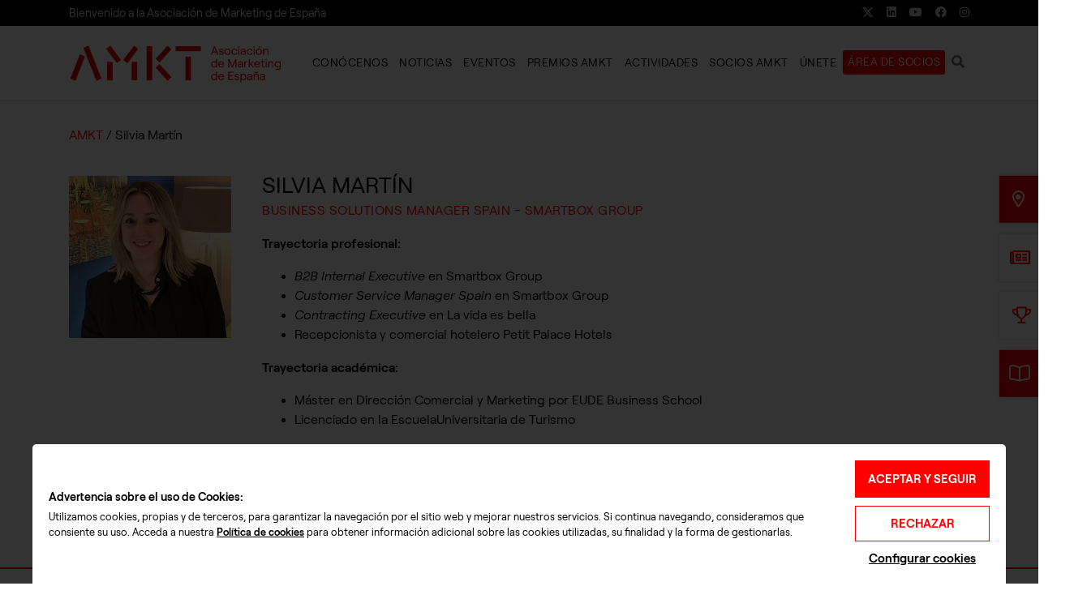

--- FILE ---
content_type: text/html; charset=UTF-8
request_url: https://www.asociacionmkt.es/persona/silvia-martin-comite-de-marketing-b2b/
body_size: 24971
content:
<!doctype html><html lang=es><head><style>img.lazy{min-height:1px}</style><link rel=preload href=https://www.asociacionmkt.es/wp-content/plugins/w3-total-cache/pub/js/lazyload.min.js?x56925 as=script><meta charset="UTF-8"><meta name="viewport" content="width=device-width, initial-scale=1"><link rel=profile href=https://gmpg.org/xfn/11><link rel=preconnect href=https://fonts.googleapis.com crossorigin><link rel=preconnect href=https://fonts.gstatic.com crossorigin><link rel=preload href=https://www.asociacionmkt.es/wp-content/themes/vsftheme/html/vendor/fontawesome/webfonts/fa-brands-400.woff2 as=font type=font/woff2 crossorigin><link rel=preload href=https://www.asociacionmkt.es/wp-content/themes/vsftheme/html/vendor/fontawesome/webfonts/fa-solid-900.woff2 as=font type=font/woff2 crossorigin><link rel=preload href=https://www.asociacionmkt.es/wp-content/themes/vsftheme/html/vendor/fontawesome/webfonts/fa-regular-400.woff2 as=font type=font/woff2 crossorigin><link rel=preload href=https://www.asociacionmkt.es/wp-content/themes/vsftheme/html/vendor/fontawesome/webfonts/fa-light-300.woff2 as=font type=font/woff2 crossorigin><style id=editorskit-typography-inline-css></style><meta name='robots' content='index, follow, max-image-preview:large, max-snippet:-1, max-video-preview:-1'><title>Silvia Martin es miembro del Comité de Marketing B2B</title><meta name="description" content="Silvia Martin, Business Solutions Manager Spain en Smartbox Group, es miembro del Comité de Marketing B2B de la Asociación de Marketing de España."><link rel=canonical href=https://www.asociacionmkt.es/persona/silvia-martin-comite-de-marketing-b2b/ ><meta property="og:locale" content="es_ES"><meta property="og:type" content="article"><meta property="og:title" content="Silvia Martin es miembro del Comité de Marketing B2B"><meta property="og:description" content="Silvia Martin, Business Solutions Manager Spain en Smartbox Group, es miembro del Comité de Marketing B2B de la Asociación de Marketing de España."><meta property="og:url" content="https://www.asociacionmkt.es/persona/silvia-martin-comite-de-marketing-b2b/"><meta property="og:site_name" content="MKT. Asociación de Marketing de España"><meta property="article:publisher" content="https://www.facebook.com/asociacionMKT/"><meta property="article:modified_time" content="2025-01-31T18:21:40+00:00"><meta property="og:image" content="https://www.asociacionmkt.es/wp-content/uploads/2021/02/Foto-Silvia-Martín_comiteb2b.jpg"><meta property="og:image:width" content="200"><meta property="og:image:height" content="200"><meta name="twitter:card" content="summary_large_image"><meta name="twitter:site" content="@asociacionMKT"> <script type=application/ld+json class=yoast-schema-graph>{"@context":"https://schema.org","@graph":[{"@type":"Organization","@id":"https://www.asociacionmkt.es/#organization","name":"Asociacion de Marketing de Espa\u00f1a","url":"https://www.asociacionmkt.es/","sameAs":["https://www.facebook.com/asociacionMKT/","http://www.linkedin.com/company/asociaci-n-de-marketing-de-espa-a---asociaci-n-mkt","https://www.youtube.com/channel/UCCwJedgr00cGerDBpgYktpQ","https://twitter.com/asociacionMKT"],"logo":{"@type":"ImageObject","@id":"https://www.asociacionmkt.es/#logo","inLanguage":"es","url":"https://www.asociacionmkt.es/wp-content/uploads/2022/01/logo-amkt-premios.png","contentUrl":"https://www.asociacionmkt.es/wp-content/uploads/2022/01/logo-amkt-premios.png","width":300,"height":198,"caption":"Asociacion de Marketing de Espa\u00f1a"},"image":{"@id":"https://www.asociacionmkt.es/#logo"}},{"@type":"WebSite","@id":"https://www.asociacionmkt.es/#website","url":"https://www.asociacionmkt.es/","name":"MKT. Asociaci\u00f3n de Marketing de Espa\u00f1a","description":"","publisher":{"@id":"https://www.asociacionmkt.es/#organization"},"potentialAction":[{"@type":"SearchAction","target":{"@type":"EntryPoint","urlTemplate":"https://www.asociacionmkt.es/?s={search_term_string}"},"query-input":"required name=search_term_string"}],"inLanguage":"es"},{"@type":"ImageObject","@id":"https://www.asociacionmkt.es/persona/silvia-martin-comite-de-marketing-b2b/#primaryimage","inLanguage":"es","url":"https://www.asociacionmkt.es/wp-content/uploads/2021/02/Foto-Silvia-Marti\u0301n_comiteb2b.jpg","contentUrl":"https://www.asociacionmkt.es/wp-content/uploads/2021/02/Foto-Silvia-Marti\u0301n_comiteb2b.jpg","width":200,"height":200,"caption":"Silvia Martin Comit\u00e9 B2B"},{"@type":"WebPage","@id":"https://www.asociacionmkt.es/persona/silvia-martin-comite-de-marketing-b2b/#webpage","url":"https://www.asociacionmkt.es/persona/silvia-martin-comite-de-marketing-b2b/","name":"Silvia Martin es miembro del Comit\u00e9 de Marketing B2B","isPartOf":{"@id":"https://www.asociacionmkt.es/#website"},"primaryImageOfPage":{"@id":"https://www.asociacionmkt.es/persona/silvia-martin-comite-de-marketing-b2b/#primaryimage"},"datePublished":"2021-02-24T12:20:36+00:00","dateModified":"2025-01-31T18:21:40+00:00","description":"Silvia Martin, Business Solutions Manager Spain en Smartbox Group, es miembro del Comit\u00e9 de Marketing B2B de la Asociaci\u00f3n de Marketing de Espa\u00f1a.","breadcrumb":{"@id":"https://www.asociacionmkt.es/persona/silvia-martin-comite-de-marketing-b2b/#breadcrumb"},"inLanguage":"es","potentialAction":[{"@type":"ReadAction","target":["https://www.asociacionmkt.es/persona/silvia-martin-comite-de-marketing-b2b/"]}]},{"@type":"BreadcrumbList","@id":"https://www.asociacionmkt.es/persona/silvia-martin-comite-de-marketing-b2b/#breadcrumb","itemListElement":[{"@type":"ListItem","position":1,"name":"AMKT","item":"https://www.asociacionmkt.es/"},{"@type":"ListItem","position":2,"name":"Silvia Mart\u00edn"}]}]}</script> <link rel=alternate type=application/rss+xml title="MKT. Asociación de Marketing de España &raquo; Feed" href=https://www.asociacionmkt.es/feed/ ><link rel=alternate type=application/rss+xml title="MKT. Asociación de Marketing de España &raquo; Feed de los comentarios" href=https://www.asociacionmkt.es/comments/feed/ ><link rel=alternate type=text/calendar title="MKT. Asociación de Marketing de España &raquo; iCal Feed" href="https://www.asociacionmkt.es/eventos/?ical=1"><link rel=preload href=https://www.asociacionmkt.es/wp-content/cache/minify/v20250514a43291.css?x56925 as=style onload="this.onload=null;this.rel='stylesheet'"> <noscript><link rel=stylesheet href=https://www.asociacionmkt.es/wp-content/cache/minify/v20250514a43291.css?x56925></noscript><style id=__EPYT__style-inline-css>.epyt-gallery-thumb{width:33.333%}</style><link rel=preload href=https://www.asociacionmkt.es/wp-content/cache/minify/v20250514acb3a1.css?x56925 as=style onload="this.onload=null;this.rel='stylesheet'"> <noscript><link rel=stylesheet href=https://www.asociacionmkt.es/wp-content/cache/minify/v20250514acb3a1.css?x56925></noscript> <script src=https://www.asociacionmkt.es/wp-content/cache/minify/v20250514ad466e.js?x56925></script> <script id=ssb-front-js-js-extra>var SSB={"ajax_url":"https:\/\/www.asociacionmkt.es\/wp-admin\/admin-ajax.php","fb_share_nonce":"d40f5765cd"};</script> <script src=https://www.asociacionmkt.es/wp-content/cache/minify/v20250514a772a5.js?x56925></script> <script id=__ytprefs__-js-extra>var _EPYT_={"ajaxurl":"https:\/\/www.asociacionmkt.es\/wp-admin\/admin-ajax.php","security":"270011a958","gallery_scrolloffset":"20","eppathtoscripts":"https:\/\/www.asociacionmkt.es\/wp-content\/plugins\/youtube-embed-plus\/scripts\/","eppath":"https:\/\/www.asociacionmkt.es\/wp-content\/plugins\/youtube-embed-plus\/","epresponsiveselector":"[\"iframe.__youtube_prefs_widget__\"]","epdovol":"1","version":"14.0.1.4","evselector":"iframe.__youtube_prefs__[src], iframe[src*=\"youtube.com\/embed\/\"], iframe[src*=\"youtube-nocookie.com\/embed\/\"]","ajax_compat":"","ytapi_load":"light","pause_others":"","stopMobileBuffer":"1","vi_active":"","vi_js_posttypes":[]};</script> <script src=https://www.asociacionmkt.es/wp-content/cache/minify/v20250514a8fc7a.js?x56925></script> <link rel=https://api.w.org/ href=https://www.asociacionmkt.es/wp-json/ ><link rel=EditURI type=application/rsd+xml title=RSD href=https://www.asociacionmkt.es/xmlrpc.php?rsd><link rel=wlwmanifest type=application/wlwmanifest+xml href=https://www.asociacionmkt.es/wp-includes/wlwmanifest.xml><meta name="generator" content="WordPress 5.8.2"><link rel=shortlink href='https://www.asociacionmkt.es/?p=36722'><link rel=alternate type=application/json+oembed href="https://www.asociacionmkt.es/wp-json/oembed/1.0/embed?url=https%3A%2F%2Fwww.asociacionmkt.es%2Fpersona%2Fsilvia-martin-comite-de-marketing-b2b%2F"><link rel=alternate type=text/xml+oembed href="https://www.asociacionmkt.es/wp-json/oembed/1.0/embed?url=https%3A%2F%2Fwww.asociacionmkt.es%2Fpersona%2Fsilvia-martin-comite-de-marketing-b2b%2F&#038;format=xml"><style media=screen>.simplesocialbuttons.simplesocialbuttons_inline .ssb-fb-like{margin: }.simplesocialbuttons.simplesocialbuttons_inline.simplesocial-round-icon
button{margin: }</style> <script>var userpro_ajax_url='https://www.asociacionmkt.es/wp-admin/admin-ajax.php';var dateformat='dd-mm-yy';</script> <meta name="tec-api-version" content="v1"><meta name="tec-api-origin" content="https://www.asociacionmkt.es"><link rel=https://theeventscalendar.com/ href=https://www.asociacionmkt.es/wp-json/tribe/events/v1/ ><link rel=icon href=https://www.asociacionmkt.es/wp-content/uploads/2021/12/cropped-favicon-amkt-32x32.png sizes=32x32><link rel=icon href=https://www.asociacionmkt.es/wp-content/uploads/2021/12/cropped-favicon-amkt-192x192.png sizes=192x192><link rel=apple-touch-icon href=https://www.asociacionmkt.es/wp-content/uploads/2021/12/cropped-favicon-amkt-180x180.png><meta name="msapplication-TileImage" content="https://www.asociacionmkt.es/wp-content/uploads/2021/12/cropped-favicon-amkt-270x270.png"><style id=wp-custom-css>.texto-pequeno
h5.title{font-size:0.850rem;min-height:30px}.texto-pequeno
h6.subtitle{font-size:0.8rem;min-height:30px;font-weight:400}.texto-pequeno
p.extra{font-size:0.8rem;min-height:30px;line-height:1rem}.wp-block-vsf-dce-box-title-text{padding:1.250rem 1.250rem 1.250rem 1.250rem}.wp-block-columns.tarifas{margin-top:-62px}.wp-block-image.no-margin{margin-bottom:0px}.no-margin
figure{margin-bottom:0px}.lateral
h3{color:#999;font-weight:400;font-size:0.8rem}.lateral
.icon{font-size:2.2rem}</style><style id=vsftheme_critical>/*<![CDATA[*/*,*:before,*:after{box-sizing:border-box}html{font-family:sans-serif;line-height:1.15;-webkit-text-size-adjust:100%;-webkit-tap-highlight-color:rgba(0,0,0,0)}article,aside,figcaption,figure,footer,header,hgroup,main,nav,section{display:block}body{margin:0;font-family:-apple-system,BlinkMacSystemFont,"Segoe UI",Roboto,"Helvetica Neue",Arial,"Noto Sans",sans-serif,"Apple Color Emoji","Segoe UI Emoji","Segoe UI Symbol","Noto Color Emoji";font-size:1rem;font-weight:400;line-height:1.5;color:#212529;text-align:left;background-color:#fff}[tabindex="-1"]:focus{outline:0
!important}hr{box-sizing:content-box;height:0;overflow:visible}h1,h2,h3,h4,h5,h6{margin-top:0;margin-bottom:.5rem}p{margin-top:0;margin-bottom:1rem}abbr[title],abbr[data-original-title]{text-decoration:underline;-webkit-text-decoration:underline dotted;text-decoration:underline dotted;cursor:help;border-bottom:0;-webkit-text-decoration-skip-ink:none;text-decoration-skip-ink:none}address{margin-bottom:1rem;font-style:normal;line-height:inherit}ol,ul,dl{margin-top:0;margin-bottom:1rem}ol ol,ul ul,ol ul,ul
ol{margin-bottom:0}dt{font-weight:700}dd{margin-bottom:.5rem;margin-left:0}blockquote{margin:0
0 1rem}b,strong{font-weight:bolder}small{font-size:80%}sub,sup{position:relative;font-size:75%;line-height:0;vertical-align:baseline}sub{bottom:-.25em}sup{top:-.5em}a{text-decoration:none;background-color:transparent}a:hover{text-decoration:underline}a:not([href]):not([tabindex]){color:inherit;text-decoration:none}a:not([href]):not([tabindex]):hover,a:not([href]):not([tabindex]):focus{color:inherit;text-decoration:none}a:not([href]):not([tabindex]):focus{outline:0}pre,code,kbd,samp{font-family:SFMono-Regular,Menlo,Monaco,Consolas,"Liberation Mono","Courier New",monospace;font-size:1em}pre{margin-top:0;margin-bottom:1rem;overflow:auto}figure{margin:0
0 1rem}img{vertical-align:middle;border-style:none}svg{overflow:hidden;vertical-align:middle}table{border-collapse:collapse}caption{padding-top:.75rem;padding-bottom:.75rem;color:#6c757d;text-align:left;caption-side:bottom}th{text-align:inherit}label{display:inline-block;margin-bottom:.5rem}button{border-radius:0}button:focus{outline:1px
dotted;outline:5px
auto -webkit-focus-ring-color}input,button,select,optgroup,textarea{margin:0;font-family:inherit;font-size:inherit;line-height:inherit}button,input{overflow:visible}button,select{text-transform:none}select{word-wrap:normal}button,[type=button],[type=reset],[type=submit]{-webkit-appearance:button}button:not(:disabled),[type=button]:not(:disabled),[type=reset]:not(:disabled),[type=submit]:not(:disabled){cursor:pointer}button::-moz-focus-inner,[type=button]::-moz-focus-inner,[type=reset]::-moz-focus-inner,[type=submit]::-moz-focus-inner{padding:0;border-style:none}input[type=radio],input[type=checkbox]{box-sizing:border-box;padding:0}input[type=date],input[type=time],input[type=datetime-local],input[type=month]{-webkit-appearance:listbox}textarea{overflow:auto;resize:vertical}fieldset{min-width:0;padding:0;margin:0;border:0}legend{display:block;width:100%;max-width:100%;padding:0;margin-bottom:.5rem;font-size:1.5rem;line-height:inherit;color:inherit;white-space:normal}progress{vertical-align:baseline}[type=number]::-webkit-inner-spin-button,[type=number]::-webkit-outer-spin-button{height:auto}[type=search]{outline-offset:-2px;-webkit-appearance:none}[type=search]::-webkit-search-decoration{-webkit-appearance:none}::-webkit-file-upload-button{font:inherit;-webkit-appearance:button}output{display:inline-block}summary{display:list-item;cursor:pointer}template{display:none}[hidden]{display:none !important}html{box-sizing:border-box;-ms-overflow-style:scrollbar}*,*:before,*:after{box-sizing:inherit}.container{width:100%;padding-right:15px;padding-left:15px;margin-right:auto;margin-left:auto}@media (min-width:576px){.container{max-width:540px}}@media (min-width:768px){.container{max-width:720px}}@media (min-width:992px){.container{max-width:960px}}@media (min-width:1200px){.container{max-width:1140px}}.container-fluid{width:100%;padding-right:15px;padding-left:15px;margin-right:auto;margin-left:auto}.row{display:-ms-flexbox;display:flex;-ms-flex-wrap:wrap;flex-wrap:wrap;margin-right:-15px;margin-left:-15px}.no-gutters{margin-right:0;margin-left:0}.no-gutters>.col,.no-gutters>[class*=col-]{padding-right:0;padding-left:0}.col-1,.col-2,.col-3,.col-4,.col-5,.col-6,.col-7,.col-8,.col-9,.col-10,.col-11,.col-12,.col,.col-auto,.col-sm-1,.col-sm-2,.col-sm-3,.col-sm-4,.col-sm-5,.col-sm-6,.col-sm-7,.col-sm-8,.col-sm-9,.col-sm-10,.col-sm-11,.col-sm-12,.col-sm,.col-sm-auto,.col-md-1,.col-md-2,.col-md-3,.col-md-4,.col-md-5,.col-md-6,.col-md-7,.col-md-8,.col-md-9,.col-md-10,.col-md-11,.col-md-12,.col-md,.col-md-auto,.col-lg-1,.col-lg-2,.col-lg-3,.col-lg-4,.col-lg-5,.col-lg-6,.col-lg-7,.col-lg-8,.col-lg-9,.col-lg-10,.col-lg-11,.col-lg-12,.col-lg,.col-lg-auto,.col-xl-1,.col-xl-2,.col-xl-3,.col-xl-4,.col-xl-5,.col-xl-6,.col-xl-7,.col-xl-8,.col-xl-9,.col-xl-10,.col-xl-11,.col-xl-12,.col-xl,.col-xl-auto{position:relative;width:100%;padding-right:15px;padding-left:15px}.col{-ms-flex-preferred-size:0;flex-basis:0;-ms-flex-positive:1;flex-grow:1;max-width:100%}.col-auto{-ms-flex:0 0 auto;flex:0 0 auto;width:auto;max-width:100%}.col-1{-ms-flex:0 0 8.333333%;flex:0 0 8.333333%;max-width:8.333333%}.col-2{-ms-flex:0 0 16.666667%;flex:0 0 16.666667%;max-width:16.666667%}.col-3{-ms-flex:0 0 25%;flex:0 0 25%;max-width:25%}.col-4{-ms-flex:0 0 33.333333%;flex:0 0 33.333333%;max-width:33.333333%}.col-5{-ms-flex:0 0 41.666667%;flex:0 0 41.666667%;max-width:41.666667%}.col-6{-ms-flex:0 0 50%;flex:0 0 50%;max-width:50%}.col-7{-ms-flex:0 0 58.333333%;flex:0 0 58.333333%;max-width:58.333333%}.col-8{-ms-flex:0 0 66.666667%;flex:0 0 66.666667%;max-width:66.666667%}.col-9{-ms-flex:0 0 75%;flex:0 0 75%;max-width:75%}.col-10{-ms-flex:0 0 83.333333%;flex:0 0 83.333333%;max-width:83.333333%}.col-11{-ms-flex:0 0 91.666667%;flex:0 0 91.666667%;max-width:91.666667%}.col-12{-ms-flex:0 0 100%;flex:0 0 100%;max-width:100%}.order-first{-ms-flex-order:-1;order:-1}.order-last{-ms-flex-order:13;order:13}.order-0{-ms-flex-order:0;order:0}.order-1{-ms-flex-order:1;order:1}.order-2{-ms-flex-order:2;order:2}.order-3{-ms-flex-order:3;order:3}.order-4{-ms-flex-order:4;order:4}.order-5{-ms-flex-order:5;order:5}.order-6{-ms-flex-order:6;order:6}.order-7{-ms-flex-order:7;order:7}.order-8{-ms-flex-order:8;order:8}.order-9{-ms-flex-order:9;order:9}.order-10{-ms-flex-order:10;order:10}.order-11{-ms-flex-order:11;order:11}.order-12{-ms-flex-order:12;order:12}.offset-1{margin-left:8.333333%}.offset-2{margin-left:16.666667%}.offset-3{margin-left:25%}.offset-4{margin-left:33.333333%}.offset-5{margin-left:41.666667%}.offset-6{margin-left:50%}.offset-7{margin-left:58.333333%}.offset-8{margin-left:66.666667%}.offset-9{margin-left:75%}.offset-10{margin-left:83.333333%}.offset-11{margin-left:91.666667%}@media (min-width:576px){.col-sm{-ms-flex-preferred-size:0;flex-basis:0;-ms-flex-positive:1;flex-grow:1;max-width:100%}.col-sm-auto{-ms-flex:0 0 auto;flex:0 0 auto;width:auto;max-width:100%}.col-sm-1{-ms-flex:0 0 8.333333%;flex:0 0 8.333333%;max-width:8.333333%}.col-sm-2{-ms-flex:0 0 16.666667%;flex:0 0 16.666667%;max-width:16.666667%}.col-sm-3{-ms-flex:0 0 25%;flex:0 0 25%;max-width:25%}.col-sm-4{-ms-flex:0 0 33.333333%;flex:0 0 33.333333%;max-width:33.333333%}.col-sm-5{-ms-flex:0 0 41.666667%;flex:0 0 41.666667%;max-width:41.666667%}.col-sm-6{-ms-flex:0 0 50%;flex:0 0 50%;max-width:50%}.col-sm-7{-ms-flex:0 0 58.333333%;flex:0 0 58.333333%;max-width:58.333333%}.col-sm-8{-ms-flex:0 0 66.666667%;flex:0 0 66.666667%;max-width:66.666667%}.col-sm-9{-ms-flex:0 0 75%;flex:0 0 75%;max-width:75%}.col-sm-10{-ms-flex:0 0 83.333333%;flex:0 0 83.333333%;max-width:83.333333%}.col-sm-11{-ms-flex:0 0 91.666667%;flex:0 0 91.666667%;max-width:91.666667%}.col-sm-12{-ms-flex:0 0 100%;flex:0 0 100%;max-width:100%}.order-sm-first{-ms-flex-order:-1;order:-1}.order-sm-last{-ms-flex-order:13;order:13}.order-sm-0{-ms-flex-order:0;order:0}.order-sm-1{-ms-flex-order:1;order:1}.order-sm-2{-ms-flex-order:2;order:2}.order-sm-3{-ms-flex-order:3;order:3}.order-sm-4{-ms-flex-order:4;order:4}.order-sm-5{-ms-flex-order:5;order:5}.order-sm-6{-ms-flex-order:6;order:6}.order-sm-7{-ms-flex-order:7;order:7}.order-sm-8{-ms-flex-order:8;order:8}.order-sm-9{-ms-flex-order:9;order:9}.order-sm-10{-ms-flex-order:10;order:10}.order-sm-11{-ms-flex-order:11;order:11}.order-sm-12{-ms-flex-order:12;order:12}.offset-sm-0{margin-left:0}.offset-sm-1{margin-left:8.333333%}.offset-sm-2{margin-left:16.666667%}.offset-sm-3{margin-left:25%}.offset-sm-4{margin-left:33.333333%}.offset-sm-5{margin-left:41.666667%}.offset-sm-6{margin-left:50%}.offset-sm-7{margin-left:58.333333%}.offset-sm-8{margin-left:66.666667%}.offset-sm-9{margin-left:75%}.offset-sm-10{margin-left:83.333333%}.offset-sm-11{margin-left:91.666667%}}@media (min-width:768px){.col-md{-ms-flex-preferred-size:0;flex-basis:0;-ms-flex-positive:1;flex-grow:1;max-width:100%}.col-md-auto{-ms-flex:0 0 auto;flex:0 0 auto;width:auto;max-width:100%}.col-md-1{-ms-flex:0 0 8.333333%;flex:0 0 8.333333%;max-width:8.333333%}.col-md-2{-ms-flex:0 0 16.666667%;flex:0 0 16.666667%;max-width:16.666667%}.col-md-3{-ms-flex:0 0 25%;flex:0 0 25%;max-width:25%}.col-md-4{-ms-flex:0 0 33.333333%;flex:0 0 33.333333%;max-width:33.333333%}.col-md-5{-ms-flex:0 0 41.666667%;flex:0 0 41.666667%;max-width:41.666667%}.col-md-6{-ms-flex:0 0 50%;flex:0 0 50%;max-width:50%}.col-md-7{-ms-flex:0 0 58.333333%;flex:0 0 58.333333%;max-width:58.333333%}.col-md-8{-ms-flex:0 0 66.666667%;flex:0 0 66.666667%;max-width:66.666667%}.col-md-9{-ms-flex:0 0 75%;flex:0 0 75%;max-width:75%}.col-md-10{-ms-flex:0 0 83.333333%;flex:0 0 83.333333%;max-width:83.333333%}.col-md-11{-ms-flex:0 0 91.666667%;flex:0 0 91.666667%;max-width:91.666667%}.col-md-12{-ms-flex:0 0 100%;flex:0 0 100%;max-width:100%}.order-md-first{-ms-flex-order:-1;order:-1}.order-md-last{-ms-flex-order:13;order:13}.order-md-0{-ms-flex-order:0;order:0}.order-md-1{-ms-flex-order:1;order:1}.order-md-2{-ms-flex-order:2;order:2}.order-md-3{-ms-flex-order:3;order:3}.order-md-4{-ms-flex-order:4;order:4}.order-md-5{-ms-flex-order:5;order:5}.order-md-6{-ms-flex-order:6;order:6}.order-md-7{-ms-flex-order:7;order:7}.order-md-8{-ms-flex-order:8;order:8}.order-md-9{-ms-flex-order:9;order:9}.order-md-10{-ms-flex-order:10;order:10}.order-md-11{-ms-flex-order:11;order:11}.order-md-12{-ms-flex-order:12;order:12}.offset-md-0{margin-left:0}.offset-md-1{margin-left:8.333333%}.offset-md-2{margin-left:16.666667%}.offset-md-3{margin-left:25%}.offset-md-4{margin-left:33.333333%}.offset-md-5{margin-left:41.666667%}.offset-md-6{margin-left:50%}.offset-md-7{margin-left:58.333333%}.offset-md-8{margin-left:66.666667%}.offset-md-9{margin-left:75%}.offset-md-10{margin-left:83.333333%}.offset-md-11{margin-left:91.666667%}}@media (min-width:992px){.col-lg{-ms-flex-preferred-size:0;flex-basis:0;-ms-flex-positive:1;flex-grow:1;max-width:100%}.col-lg-auto{-ms-flex:0 0 auto;flex:0 0 auto;width:auto;max-width:100%}.col-lg-1{-ms-flex:0 0 8.333333%;flex:0 0 8.333333%;max-width:8.333333%}.col-lg-2{-ms-flex:0 0 16.666667%;flex:0 0 16.666667%;max-width:16.666667%}.col-lg-3{-ms-flex:0 0 25%;flex:0 0 25%;max-width:25%}.col-lg-4{-ms-flex:0 0 33.333333%;flex:0 0 33.333333%;max-width:33.333333%}.col-lg-5{-ms-flex:0 0 41.666667%;flex:0 0 41.666667%;max-width:41.666667%}.col-lg-6{-ms-flex:0 0 50%;flex:0 0 50%;max-width:50%}.col-lg-7{-ms-flex:0 0 58.333333%;flex:0 0 58.333333%;max-width:58.333333%}.col-lg-8{-ms-flex:0 0 66.666667%;flex:0 0 66.666667%;max-width:66.666667%}.col-lg-9{-ms-flex:0 0 75%;flex:0 0 75%;max-width:75%}.col-lg-10{-ms-flex:0 0 83.333333%;flex:0 0 83.333333%;max-width:83.333333%}.col-lg-11{-ms-flex:0 0 91.666667%;flex:0 0 91.666667%;max-width:91.666667%}.col-lg-12{-ms-flex:0 0 100%;flex:0 0 100%;max-width:100%}.order-lg-first{-ms-flex-order:-1;order:-1}.order-lg-last{-ms-flex-order:13;order:13}.order-lg-0{-ms-flex-order:0;order:0}.order-lg-1{-ms-flex-order:1;order:1}.order-lg-2{-ms-flex-order:2;order:2}.order-lg-3{-ms-flex-order:3;order:3}.order-lg-4{-ms-flex-order:4;order:4}.order-lg-5{-ms-flex-order:5;order:5}.order-lg-6{-ms-flex-order:6;order:6}.order-lg-7{-ms-flex-order:7;order:7}.order-lg-8{-ms-flex-order:8;order:8}.order-lg-9{-ms-flex-order:9;order:9}.order-lg-10{-ms-flex-order:10;order:10}.order-lg-11{-ms-flex-order:11;order:11}.order-lg-12{-ms-flex-order:12;order:12}.offset-lg-0{margin-left:0}.offset-lg-1{margin-left:8.333333%}.offset-lg-2{margin-left:16.666667%}.offset-lg-3{margin-left:25%}.offset-lg-4{margin-left:33.333333%}.offset-lg-5{margin-left:41.666667%}.offset-lg-6{margin-left:50%}.offset-lg-7{margin-left:58.333333%}.offset-lg-8{margin-left:66.666667%}.offset-lg-9{margin-left:75%}.offset-lg-10{margin-left:83.333333%}.offset-lg-11{margin-left:91.666667%}}@media (min-width:1200px){.col-xl{-ms-flex-preferred-size:0;flex-basis:0;-ms-flex-positive:1;flex-grow:1;max-width:100%}.col-xl-auto{-ms-flex:0 0 auto;flex:0 0 auto;width:auto;max-width:100%}.col-xl-1{-ms-flex:0 0 8.333333%;flex:0 0 8.333333%;max-width:8.333333%}.col-xl-2{-ms-flex:0 0 16.666667%;flex:0 0 16.666667%;max-width:16.666667%}.col-xl-3{-ms-flex:0 0 25%;flex:0 0 25%;max-width:25%}.col-xl-4{-ms-flex:0 0 33.333333%;flex:0 0 33.333333%;max-width:33.333333%}.col-xl-5{-ms-flex:0 0 41.666667%;flex:0 0 41.666667%;max-width:41.666667%}.col-xl-6{-ms-flex:0 0 50%;flex:0 0 50%;max-width:50%}.col-xl-7{-ms-flex:0 0 58.333333%;flex:0 0 58.333333%;max-width:58.333333%}.col-xl-8{-ms-flex:0 0 66.666667%;flex:0 0 66.666667%;max-width:66.666667%}.col-xl-9{-ms-flex:0 0 75%;flex:0 0 75%;max-width:75%}.col-xl-10{-ms-flex:0 0 83.333333%;flex:0 0 83.333333%;max-width:83.333333%}.col-xl-11{-ms-flex:0 0 91.666667%;flex:0 0 91.666667%;max-width:91.666667%}.col-xl-12{-ms-flex:0 0 100%;flex:0 0 100%;max-width:100%}.order-xl-first{-ms-flex-order:-1;order:-1}.order-xl-last{-ms-flex-order:13;order:13}.order-xl-0{-ms-flex-order:0;order:0}.order-xl-1{-ms-flex-order:1;order:1}.order-xl-2{-ms-flex-order:2;order:2}.order-xl-3{-ms-flex-order:3;order:3}.order-xl-4{-ms-flex-order:4;order:4}.order-xl-5{-ms-flex-order:5;order:5}.order-xl-6{-ms-flex-order:6;order:6}.order-xl-7{-ms-flex-order:7;order:7}.order-xl-8{-ms-flex-order:8;order:8}.order-xl-9{-ms-flex-order:9;order:9}.order-xl-10{-ms-flex-order:10;order:10}.order-xl-11{-ms-flex-order:11;order:11}.order-xl-12{-ms-flex-order:12;order:12}.offset-xl-0{margin-left:0}.offset-xl-1{margin-left:8.333333%}.offset-xl-2{margin-left:16.666667%}.offset-xl-3{margin-left:25%}.offset-xl-4{margin-left:33.333333%}.offset-xl-5{margin-left:41.666667%}.offset-xl-6{margin-left:50%}.offset-xl-7{margin-left:58.333333%}.offset-xl-8{margin-left:66.666667%}.offset-xl-9{margin-left:75%}.offset-xl-10{margin-left:83.333333%}.offset-xl-11{margin-left:91.666667%}}.wp-block-columns{display:flex;margin-bottom:0;box-sizing:border-box;flex-wrap:wrap}@media (min-width:782px){.wp-block-columns{flex-wrap:nowrap}}.wp-block-columns.has-background{padding:1.25em 2.375em}.wp-block-columns.are-vertically-aligned-top{align-items:flex-start}.wp-block-columns.are-vertically-aligned-center{align-items:center}.wp-block-columns.are-vertically-aligned-bottom{align-items:flex-end}.wp-block-column{flex-grow:1;min-width:0;word-break:break-word;overflow-wrap:break-word}@media (max-width:599px){.wp-block-column{flex-basis:100% !important}}@media (min-width:600px) and (max-width:781px){.wp-block-column:not(:only-child){flex-basis:calc(50% - 1em) !important;flex-grow:0}.wp-block-column:nth-child(even){margin-right:2em}}@media (min-width:782px){.wp-block-column{flex-basis:0;flex-grow:1}.wp-block-column[style*=flex-basis]{flex-grow:0}.wp-block-column:not(:first-child){margin-right:2em}}.wp-block-column.is-vertically-aligned-top{align-self:flex-start}.wp-block-column.is-vertically-aligned-center{align-self:center}.wp-block-column.is-vertically-aligned-bottom{align-self:flex-end}.wp-block-column.is-vertically-aligned-top,.wp-block-column.is-vertically-aligned-center,.wp-block-column.is-vertically-aligned-bottom{width:100%}body{font-family:'Roobert',sans-serif;color:#000;font-size:1rem;background:#fff;position:relative;padding:0;margin:0}*,*:before,*:after{box-sizing:border-box}.sr-only{border:0;clip:rect(0,0,0,0);height:1px;margin:-1px;overflow:hidden;padding:0;position:absolute;width:1px}@media screen and (min-width:769px){.editorskit-no-desktop{display:none}}@media screen and (max-width:768px) and (min-width:737px){.editorskit-no-tablet{display:none}}@media screen and (max-width:736px){.editorskit-no-mobile{display:none}}.mobile-menu{min-height:100px;position:fixed;top:0;bottom:0;left:0;margin-left:-320px;width:100%;max-width:320px}@media (min-width:576px){.container{max-width:540px}}@media (min-width:768px){.container{max-width:720px}}@media (min-width:992px){.container{max-width:960px}}@media (min-width:1200px){.container{max-width:1140px}}.container{width:100%;padding-right:15px;padding-left:15px;margin-right:auto;margin-left:auto}.site-header{transition:all .3s ease;position:relative;box-shadow:0 2px 4px rgba(0,0,0,.15)}.site-header-main>.container{display:flex;align-items:center;justify-content:space-between;position:relative}.site-header .site-branding
a{padding:.5rem 0;display:block}.site-header .site-branding a
img{width:263px;display:block;height:auto}.main-navigation{margin-left:auto}Arial,'Roobert',sans-serif;{display:flex;align-items:center;list-style:none;margin:0;padding:0}Arial,'Roobert',sans-serif;>li{display:block;font-size:1rem;font-weight:500;margin:0;padding:0;padding-right:8px;position:relative}Arial,'Roobert',sans-serif;>li>a{display:block;text-decoration:none;color:#fff;font-weight:500;text-transform:none;letter-spacing:.5px;padding:26px
0}Arial,'Roobert',sans-serif;>li>a>.link-outer{padding:8px
13px;display:inline-block;position:relative}.vsftheme_critical .menu-toggle-btn,.vsftheme_critical .main-navigation .sub-menu,.vsftheme_critical .cookies-warning,.vsftheme_critical .cookies-warning-popup{display:none}.side-toggle-container{position:fixed;top:0;bottom:0;width:500px;right:-500px;transition:all .5s cubic-bezier(.77,0,.175,1);z-index:1000}.side-toggle-container>ul{position:absolute;top:50%;transform:translateY(-50%);width:150px;left:0;list-style:none;padding:0;margin:0;transition:all .3s cubic-bezier(.23,1,.32,1)}.wp-block-vsf-dce-title-text.alignleft{text-align:left}.wp-block-vsf-dce-title-text.aligncenter{text-align:center;max-width:800px;margin:0
auto}.wp-block-vsf-dce-title-text.aligncenter.no-width-limit{max-width:unset}.wp-block-vsf-dce-title-text.alignright{text-align:right}.wp-block-vsf-dce-title-text
.title{line-height:1.2;margin:0
0 1rem;color:#000}.wp-block-vsf-dce-title-text .title
strong{color:#9dce29}.wp-block-vsf-dce-title-text
.line{display:block;border-top:3px solid #000;width:68px;height:0;margin-bottom:1rem}.wp-block-vsf-dce-title-text.aligncenter
.line{margin-left:auto;margin-right:auto}.wp-block-vsf-dce-title-text.alignright
.line{margin-left:auto;margin-right:0}.wp-block-vsf-dce-title-text p.text-h1,.wp-block-vsf-dce-title-text p.text-h2{font-size:1.1rem;font-weight:300;line-height:1.7rem}.wp-block-vsf-dce-title-text p
strong{color:#9dce29}.wp-block-vsf-dce-title-text.blanco .title,.blanco .wp-block-vsf-dce-title-text
.title{color:#fff}.wp-block-vsf-dce-title-text.blanco p,.blanco .wp-block-vsf-dce-title-text
p{color:#fff}.wp-block-vsf-dce-title-text.negro .title,.negro .wp-block-vsf-dce-title-text
.title{color:#000}.wp-block-vsf-dce-title-text.negro p,.negro .wp-block-vsf-dce-title-text
p{color:#000}.wp-block-vsf-dce-row{margin:0
-15px;position:relative}.wp-block-vsf-dce-row:before{position:absolute;top:0;bottom:0;left:0;right:0;content:"";background-color:inherit}.wp-block-vsf-dce-row>.container{position:relative}.wp-block-vsf-dce-row.fullwidth>.container{width:100%;max-width:unset}.wp-block-vsf-dce-row.fullwindow>.container{width:100%;max-width:unset;padding:0}.wp-block-vsf-dce-row
.fondo2{position:absolute;top:0;bottom:0;left:50%;right:0}@media (min-width:1200px){.wp-block-vsf-dce-row.tablet-width>.container{max-width:960px}}.wp-block-vsf-dce-separator.separator5{height:5px}.wp-block-vsf-dce-separator.separator10{height:10px}.wp-block-vsf-dce-separator.separator15{height:15px}.wp-block-vsf-dce-separator.separator20{height:20px}.wp-block-vsf-dce-separator.separator25{height:25px}.wp-block-vsf-dce-separator.separator30{height:30px}.wp-block-vsf-dce-separator.separator35{height:35px}.wp-block-vsf-dce-separator.separator40{height:40px}.wp-block-vsf-dce-separator.separator45{height:45px}.wp-block-vsf-dce-separator.separator50{height:50px}.wp-block-vsf-dce-page-title{position:relative;overflow:hidden}.wp-block-vsf-dce-page-title-parallax{display:block;position:absolute;top:0;left:0;right:0;bottom:0;z-index:-1;background-image:var(--bgdesktop,transparent);background-position:center center;background-size:cover;transition:all .03s linear;will-change:transform;-webkit-backface-visibility:hidden;-webkit-transform-style:preserve-3d;-webkit-transform:translate3d(0,0,0)}.wp-block-vsf-dce-page-title-inner{padding:6rem 0 2rem}.wp-block-vsf-dce-page-title-inner>.container>.row{align-content:center;display:-webkit-flex;-webkit-justify-content:center;-webkit-align-items:center}.wp-block-vsf-dce-page-title-back{max-width:762px}.wp-block-vsf-dce-page-title{margin:0
-15px;position:relative}.wp-block-vsf-dce-page-title .page-title{color:#fff;font-size:2.5rem;font-weight:700;line-height:1.425em;margin:0}.wp-block-vsf-dce-page-title .page-subtitle{color:#fff;font-size:1.5rem;font-weight:500;line-height:2rem;margin:0}.wp-block-vsf-dce-page-title.noIcon .page-title{font-size:2.75rem;line-height:1.05em;margin-bottom:1.5rem}.wp-block-vsf-dce-page-title.noIcon .page-subtitle{font-size:1.65rem}.wp-block-vsf-dce-page-title .wp-block-vsf-dce-page-title-back{display:flex;text-align:left}.wp-block-vsf-dce-page-title .wp-block-vsf-dce-page-title-back>.icon{max-width:unset;font-size:2.25rem;width:4rem;height:4rem;margin:0
.8rem 0 0;color:#fff;text-align:center;background-color:#ff8a15;line-height:4rem;border-radius:50%;flex-shrink:0}.wp-block-vsf-dce-page-title.parallax-fixed .wp-block-vsf-dce-page-title-parallax{position:fixed}.wp-block-vsf-dce-carousel[data-slides='1'] .swiper-container:not(.swiper-container-initialized) .swiper-wrapper>div{flex-shrink:0;width:100%;height:100%;position:relative;transition-property:transform}@media (max-width:767px){.wp-block-vsf-dce-page-title .page-title{font-size:2rem}.wp-block-vsf-dce-page-title .page-subtitle{font-size:1.4rem}.wp-block-vsf-dce-page-title .wp-block-vsf-dce-page-title-back>.icon{width:3.5rem;height:3.5rem;line-height:3.5rem;font-size:1.7rem}}@media (max-width:575px){.wp-block-vsf-dce-page-title-parallax{background-image:var(--bgmobile)}}/*]]>*/</style><style>.site-header-top{background-color:#000000ff;font-family:'Roobert',sans-serif;font-size:.88rem;color:#ffffffff;line-height:1.5;font-weight:500}.site-header-top
a{color:#ffffffff;font-weight:400;text-decoration:none}.site-header-top a:hover{color:#ffffffff;font-weight:400;text-decoration:underline}.site-header-fixed .site-header-main{background-color:#fff;min-height:56px}.site-footer-top{font-family:'Roobert',sans-serif;font-size:.9rem;color:#ffffffff;line-height:1.5;font-weight:400}.site-footer-top-inner{padding:}.site-footer-top .widget .widget-title{font-family:'Roobert',sans-serif;font-size:.9rem;color:#ffffffff;line-height:1.5;font-weight:400}.site-footer-top
a{color:#ffffffff;font-weight:400;text-decoration:none}.site-footer-top a:hover{color:#ffffffff;font-weight:400;text-decoration:none}@media (min-width:768px){.site-footer-top .container>.row>.col-12:nth-child(1){flex:0 0 100%;max-width:100%}.site-footer-top .container>.row>.col-12:nth-child(2){flex:0 0 %;max-width:%}}.site-footer-main{font-family:Arial,Helvetica,sans-serif;font-size:1rem;color:#ffffffff;line-height:1.1;font-weight:400}.site-footer-main-inner{padding:3.3rem 0 1.3rem;background-color:#000000ff}.site-footer-main .widget .widget-title{font-family:Arial,Helvetica,sans-serif;font-size:1.1rem;color:#ffffffff;line-height:1.5;font-weight:400}.site-footer-main
a{color:#ffffffff;font-weight:400;text-decoration:none}.site-footer-main a:hover{color:#ffffffff;font-weight:400;text-decoration:underline}@media (min-width:768px){.site-footer-main .container>.row>.col-12:nth-child(1){flex:0 0 28%;max-width:28%}.site-footer-main .container>.row>.col-12:nth-child(2){flex:0 0 18%;max-width:18%}.site-footer-main .container>.row>.col-12:nth-child(3){flex:0 0 26%;max-width:26%}.site-footer-main .container>.row>.col-12:nth-child(4){flex:0 0 28%;max-width:28%}}.site-footer-bottom{font-family:Arial,Helvetica,sans-serif;font-size:.9rem;color:#ffffffff;line-height:1.5;font-weight:400}.site-footer-bottom-inner{padding:.9rem 0 0;background-color:#ff0000ff}.site-footer-bottom .widget .widget-title{font-family:Arial,Helvetica,sans-serif;font-size:.9rem;color:#ffffffff;line-height:1.5;font-weight:400}.site-footer-bottom
a{color:#ffffffff;font-weight:400;text-decoration:underline}.site-footer-bottom a:hover{color:#ffffffff;font-weight:400;text-decoration:underline}@media (min-width:768px){.site-footer-bottom .container>.row>.col-12:nth-child(1){flex:0 0 40%;max-width:40%}.site-footer-bottom .container>.row>.col-12:nth-child(2){flex:0 0 60%;max-width:60%}}body{font-family:'Roobert',sans-serif;font-size:1rem;color:#000;line-height:1.5;font-weight:400}p{margin:0
0 1rem}p.small{font-family:'Roobert',sans-serif;font-size:.9rem;color:#000;line-height:1.5;font-weight:400;margin:0
0 1rem}p.big{font-family:'Roobert',sans-serif;font-size:.9rem;color:#000;line-height:1.5;font-weight:400;margin:0
0 1rem}h1{font-family:'Roobert',sans-serif;font-size:2rem;color:#000;line-height:1.5;font-weight:400;margin:0
0 1rem}h2{font-family:'Roobert',sans-serif;font-size:2rem;color:#000;line-height:1.5;font-weight:300;margin:0
0 1rem;text-transform:uppercase}h3{font-family:'Roobert',sans-serif;font-size:1.1rem;color:#000;line-height:1.5;font-weight:400;margin:0
0 1rem;text-transform:uppercase}h4{font-family:'Roobert',sans-serif;font-size:.9rem;color:#000;line-height:1.5;font-weight:400;margin:0
0 1rem;text-transform:uppercase}h5{font-family:'Roobert',sans-serif;font-size:1rem;color:#000;line-height:1.5;font-weight:400;margin:0}h6{font-family:'Roobert',sans-serif;font-size:1rem;color:red;line-height:1.5;font-weight:400;margin:0
0 1rem}a{color:;font-weight:;text-decoration:}a:hover{color:;font-weight:;text-decoration:}.wp-block-vsf-dce-button a:not([href]):not([tabindex]),.wp-block-vsf-dce-button
.link{border-radius:0;font-family:'Roobert',sans-serif}.wp-block-vsf-dce-button.icon-box-box .link
.icon{border-top-right-radius:0;border-bottom-right-radius:0}.wp-block-vsf-dce-button .link
.text{padding:.6rem 2rem .5rem}.wp-block-vsf-dce-button a:not([href]):not([tabindex]),.wp-block-vsf-dce-button
.link{font-size:.9rem;border-width:1px;color:#fff;border-color:red;background-color:red}.wp-block-vsf-dce-button.icon-box-line .link
.icon{border-width:1px;border-color:#fff}.wp-block-vsf-dce-button.icon-box-box .link
.icon{background-color:red}.wp-block-vsf-dce-button a:not([href]):not([tabindex]):hover,.wp-block-vsf-dce-button .link:hover{color:#fff;border-color:#000;background-color:#000}.wp-block-vsf-dce-button.icon-box-line .link:hover
.icon{border-color:#fff}.wp-block-vsf-dce-button.icon-box-box .link:hover
.icon{background-color:#000}.wp-block-vsf-dce-button.is-style-secondary .link
.text{padding:.6rem 2rem .5rem}.wp-block-vsf-dce-button.is-style-secondary a:not([href]):not([tabindex]),.wp-block-vsf-dce-button.is-style-secondary
.link{font-size:.9rem;border-width:1px;color:#000;border-color:#000;background-color:#fff}.wp-block-vsf-dce-button.is-style-secondary.icon-box-line .link
.icon{border-width:1px;border-color:#000}.wp-block-vsf-dce-button.is-style-secondary.icon-box-box .link
.icon{background-color:#fff}.wp-block-vsf-dce-button.is-style-secondary a:not([href]):not([tabindex]):hover,.wp-block-vsf-dce-button.is-style-secondary .link:hover{color:#fff;border-color:#000;background-color:#000}.wp-block-vsf-dce-button.is-style-secondary.icon-box-line .link:hover
.icon{border-color:#fff}.wp-block-vsf-dce-button.is-style-tertiary .link
.text{padding:.6rem 2rem .5rem}.wp-block-vsf-dce-button.is-style-tertiary a:not([href]):not([tabindex]),.wp-block-vsf-dce-button.is-style-tertiary
.link{font-size:.9rem;border-width:1px;color:#000;border-color:#000}.wp-block-vsf-dce-button.is-style-tertiary.icon-box-line .link
.icon{border-width:1px;border-color:#000}.wp-block-vsf-dce-button.is-style-tertiary a:not([href]):not([tabindex]):hover,.wp-block-vsf-dce-button.is-style-tertiary .link:hover{color:#000;border-color:#000;background-color:#fff}.wp-block-vsf-dce-button.is-style-tertiary.icon-box-line .link:hover
.icon{border-color:#000}.wp-block-vsf-dce-button.is-style-tertiary.blanco a:not([href]):not([tabindex]):hover,.wp-block-vsf-dce-button.is-style-tertiary.blanco .link:hover,.wp-block-vsf-dce-button.is-style-tertiary.negro a:not([href]):not([tabindex]):hover,.wp-block-vsf-dce-button.is-style-tertiary.negro .link:hover{color:#000}.wp-block-vsf-dce-button.small a:not([href]):not([tabindex]),.wp-block-vsf-dce-button.small
.link{font-size:.9rem}.wp-block-vsf-dce-button.small .link
.text{padding:.375rem .75rem}.wp-block-vsf-dce-button.large a:not([href]):not([tabindex]),.wp-block-vsf-dce-button.large
.link{font-size:.9rem}.wp-block-vsf-dce-button.large .link
.text{padding:.375rem .75rem}.wp-block-vsf-dce-button.full a:not([href]):not([tabindex]),.wp-block-vsf-dce-button.full
.link{font-size:.9rem}.wp-block-vsf-dce-button.full .link
.text{padding:.375rem .75rem}.wp-block-vsf-dce-title-text
.line{border-color:red;width:68px;border-top-width:3px}.wp-block-vsf-dce-icon-title-text .icon,.wp-block-vsf-dce-bullet-icon
.icon{color:red}.wp-block-vsf-dce-horizontal-progress-bar
.percentageBox{background:#000000ff;color:#fff}.wp-block-vsf-dce-horizontal-progress-bar
.progressBack{height:5px;background:#909090}.wp-block-vsf-dce-horizontal-progress-bar
.progressBar{background:#ff0000ff}.enlace-negro
a{color:#000}.boton-alto
.text{padding:.7rem 1rem !important}.boton-alto
.link{border-color:#000;background-color:#000}.wp-block-vsf-dce-box-title-text{border-top-left-radius:0;border-bottom-right-radius:0}.boton-alto .link:hover{color:#fff;border-color:red;background-color:red}.rojo
.title{color:red}p strong,p
b{font-weight:700}article.post-single h1.entry-title{text-transform:uppercase}article.post-single
h2{text-transform:none;font-size:1.6rem}.page-template-33-page-news .block_vsf_banners .block_vsf_banners_1
img{height:auto;max-width:100%}.categoria-premios{min-height:420px;margin-bottom:2rem}.categoria-premios
.title{margin-bottom:1rem;font-size:1.1rem}.categoria-premios
p{margin-bottom:1.5rem}.chevron-right
a{display:flex}.chevron-right a
.far{margin-left:auto}.wp-block-image.borde-gris{border:1px
solid #c1c1c1ed}article.post-single.vsf_people .entry-image{margin:2.4rem 2.4rem 0 0;min-width:200px}.main-navigation .menu>li>a{color:#000}.page-header-custom .page-title{text-transform:uppercase;font-weight:400}.page-header-custom
h2{text-transform:unset}.block_vsf_board .people a .over
.btn{border-color:red;color:red;border-radius:0}#post-43113 .wp-block-vsf-dce-box{min-height:290px}article.post-single .entry-image{max-height:unset}.userpro-body div.userpro-submit input[type=submit].userpro-button{background:red !important;border-color:red !important}div.userpro-awsm a.userpro-flat-btn{background:red !important;border-color:red !important}.swiper-container .wp-block-embed.is-type-video{padding:0
15px}.wpcf7-acceptance
label{margin-bottom:0}.wpcf7-form-control.wpcf7-submit:disabled{opacity:1}.mx-auto{margin:0
auto}.wpcf7 form .wpcf7-response-output{padding:2em
1em}.wpcf7 form.invalid .wpcf7-response-output{border-color:#ffb900;background-color:rgba(255,185,0,.2)}.wpcf7 form.sent .wpcf7-response-output{border-color:#46b450;background-color:rgba(70,180,80,.2)}span.wpcf7-not-valid-tip{font-style:normal}.wpcf7-form-control.wpcf7-text.wpcf7-not-valid,.wpcf7-form-control.wpcf7-date.wpcf7-not-valid,.wpcf7-form-control.wpcf7-select.wpcf7-not-valid,.wpcf7-form-control.wpcf7-textarea.wpcf7-not-valid{border:1px
solid #e60404}.page-id-50932 .page-subtitle,.page-id-50845 .page-subtitle{margin-right:2rem}.site-footer-main .custom-html-widget,.site-header-top .custom-html-widget{display:flex}.social.twitter{display:flex;align-items:center;justify-content:center}.social.twitter
span{background:url("/wp-content/uploads/2024/02/x-twitter-white.png");width:16px;height:14px}.social.twitter:hover
span{background:url("/wp-content/uploads/2024/02/x-twitter-red.png")}.site-header-top .social.twitter:hover
span{background:url("/wp-content/uploads/2024/02/x-twitter-white-14px.png")}.site-header-top .social.twitter
span{background:url("/wp-content/uploads/2024/02/x-twitter-white-14px.png");width:14px;height:12px}.wp-embed-responsive .wp-embed-aspect-4-3 .wp-block-embed__wrapper:before{padding-top:56.25%}#eapps-countdown-timer-1.eapps-countdown-timer{padding:0;overflow:hidden}#eapps-countdown-timer-1 .eapps-countdown-timer-item-container{margin-top:0}.post-68791
.title{text-transform:none;font-weight:400}.page-id-68791 .page-header-custom h1.page-title{text-transform:none;line-height:1.25em}.boton-especial
a.link{background-color:#fff;color:#000}.boton-especial a.link
span.text{text-transform:none;font-weight:500;padding:.6rem 1rem .5rem;letter-spacing:0;font-size:1rem}.nuevo-separador
.title{color:#000;font-size:1.125rem;font-weight:500;padding:1rem 0 .5rem;border-top:6px solid #b2b2b2}.wp-block-vsf-dce-bullet-icon.icono-nuevo{margin-bottom:1rem;align-items:center}.icono-nuevo
.icon{min-height:36px;min-width:36px;background:red;border-radius:50%;display:flex;justify-content:center;margin:0
.75rem 0 0}.icono-nuevo .icon:before{line-height:36px}.icono-nuevo
p{margin-bottom:0;line-height:1.25em}.icono-sm .wp-block-vsf-dce-icon-title-text
.icon{font-size:1.35rem}.icono-sm .wp-block-vsf-dce-icon-title-text{padding:0}@media (min-width:782px){.icono-sm .wp-block-column:not(:first-child){margin-left:0}}@media (max-width:767px){.block_vsf_banners.one-column
.block_vsf_banners_1{height:auto}.block_vsf_banners .block_vsf_banners_1
img{height:auto}.block_vsf_banners.one-column .block_vsf_banners_1
.container{padding:0}.categoria-premios{min-height:auto;padding:1.75rem 1.75rem 2.5rem}}@media (max-width:768px){.page-header-custom-breadcrumb{max-width:100%}}@media (max-width:576px){.site-header .site-branding a
img{width:85%;margin:.5rem auto}article.post-single.vsf_people .entry-image{margin:2.4rem 0 0;min-width:200px}}</style></head><body class="vsf_people-template-default single single-vsf_people postid-36722 wp-custom-logo wp-embed-responsive vsftheme_critical editorskit-live-previewer tribe-no-js tribe-bar-is-disabled"><a class="sr-only skip-to-content" href=#site-main>Skip to content</a><header class="site-header site-header-animation-slide"><div class=site-header-top><div class=container><div class=row><div class="col-12 col-md-6 text-center text-md-left"><div id=text-5 class="widget widget_text"><div class=textwidget><p>Bienvenido a la Asociación de Marketing de España</p></div></div></div><div class="col-12 col-md-6 d-flex justify-content-center justify-content-md-end"><div id=custom_html-13 class="widget_text widget widget_custom_html"><div class="textwidget custom-html-widget"><a rel="nofollow me noopener" title=twitter target=_blank href=https://twitter.com/AMKT_es class="social twitter"> <span></span> </a> <a rel="nofollow me noopener" title=linkedin target=_blank href="http://www.linkedin.com/company/asociaci-n-de-marketing-de-espa-a---asociaci-n-mkt?trk=company_logo" class=social> <span aria-hidden=true class="fab fa-linkedin"></span> <span class=sr-only>linkedin</span> </a> <a rel="nofollow me noopener" title=youtube target=_blank href=https://www.youtube.com/channel/UCCwJedgr00cGerDBpgYktpQ class=social> <span aria-hidden=true class="fab fa-youtube"></span> <span class=sr-only>youtube</span> </a> <a rel="nofollow me noopener" title=facebook target=_blank href=https://www.facebook.com/AMKT.esp class=social> <span aria-hidden=true class="fab fa-facebook"></span> <span class=sr-only>facebook</span> </a> <a rel="nofollow me noopener" title=instagram target=_blank href=https://www.instagram.com/amkt_es class=social> <span aria-hidden=true class="fab fa-instagram"></span> <span class=sr-only>instagram</span> </a></div></div></div></div></div></div><div class=site-header-main><div class=container> <button type=button class="d-lg-none menu-toggle-btn"> <span class=icon-bar aria-hidden=true></span> <span class=icon-bar aria-hidden=true></span> <span class=icon-bar aria-hidden=true></span> <span class=sr-only>Mostrar navegación</span> </button><div class=site-branding> <a href=https://www.asociacionmkt.es/ class=custom-logo-link rel=home title="Ir a inicio. MKT. Asociación de Marketing de España"><img width=263 height=51 src="data:image/svg+xml,%3Csvg%20xmlns='http://www.w3.org/2000/svg'%20viewBox='0%200%20263%2051'%3E%3C/svg%3E" data-src=https://www.asociacionmkt.es/wp-content/uploads/2021/12/logo-asociacion-2.png class="custom-logo lazy" alt="MKT. Asociación de Marketing de España" data-srcset="https://www.asociacionmkt.es/wp-content/uploads/2021/12/logo-asociacion-2.png 263w, https://www.asociacionmkt.es/wp-content/uploads/2021/12/logo-asociacion-2-160x31.png 160w" data-sizes="(max-width: 263px) 100vw, 263px"></a></div><nav class="main-navigation d-lg-block"><ul id=header-menu class=menu><li id=menu-item-28 class="menu-item menu-item-type-post_type menu-item-object-page menu-item-has-children menu-item-28"><a title="Conoce AMKT" href=https://www.asociacionmkt.es/conocenos/ ><span class=link-outer><span class=link-inner>Conócenos</span></span></a><ul class=sub-menu><li id=menu-item-31 class="menu-item menu-item-type-post_type menu-item-object-page menu-item-has-children menu-item-31"><a title="Conoce los principales objetivos de la Asociación de Marketing de España" href=https://www.asociacionmkt.es/conocenos/mision-y-objetivos/ ><span class=link-outer><span class=link-inner>Misión y objetivos</span></span></a><ul class=sub-menu><li id=menu-item-46 class="menu-item menu-item-type-post_type menu-item-object-page menu-item-46"><a title="Conoce las herramientas para estar a la última en marketing" href=https://www.asociacionmkt.es/conocenos/mision-y-objetivos/desarrollo-profesional/ ><span class=link-outer><span class=link-inner>Desarrollo profesional</span></span></a></li><li id=menu-item-45 class="menu-item menu-item-type-post_type menu-item-object-page menu-item-45"><a title="Oportunidades de Networking" href=https://www.asociacionmkt.es/conocenos/mision-y-objetivos/networking/ ><span class=link-outer><span class=link-inner><i>Networking</i></span></span></a></li><li id=menu-item-44 class="menu-item menu-item-type-post_type menu-item-object-page menu-item-44"><a title="Compromiso con la difusión del buen marketing" href=https://www.asociacionmkt.es/conocenos/mision-y-objetivos/reconocimiento-de-la-profesion/ ><span class=link-outer><span class=link-inner>Reconocimiento de la profesión</span></span></a></li></ul></li><li id=menu-item-24655 class="menu-item menu-item-type-post_type menu-item-object-page menu-item-24655"><a title="Consulta nuestros principios y valores" href=https://www.asociacionmkt.es/conocenos/codigo-etico-de-la-profesion/ ><span class=link-outer><span class=link-inner>Código Ético en Marketing</span></span></a></li><li id=menu-item-37 class="menu-item menu-item-type-post_type menu-item-object-page menu-item-37"><a title=" Consejo de Gobierno de AMKT" href=https://www.asociacionmkt.es/conocenos/organos-de-gobierno/ ><span class=link-outer><span class=link-inner>Órganos de Gobierno</span></span></a></li><li id=menu-item-30 class="menu-item menu-item-type-post_type menu-item-object-page menu-item-30"><a title="Conoce a los profesionales que forman el equipo de AMKT" href=https://www.asociacionmkt.es/conocenos/equipo-amkt/ ><span class=link-outer><span class=link-inner>Equipo AMKT</span></span></a></li><li id=menu-item-25297 class="menu-item menu-item-type-post_type menu-item-object-page menu-item-25297"><a title="Comités de expertos" href=https://www.asociacionmkt.es/conocenos/comites-de-marketing/ ><span class=link-outer><span class=link-inner>Comités de Marketing</span></span></a></li><li id=menu-item-38904 class="menu-item menu-item-type-post_type menu-item-object-page menu-item-38904"><a title="Consulta los estatutos de la Asociación" href=https://www.asociacionmkt.es/conocenos/estatutos-de-la-asociacion/ ><span class=link-outer><span class=link-inner>Estatutos de la Asociación</span></span></a></li><li id=menu-item-23932 class="menu-item menu-item-type-post_type menu-item-object-page menu-item-23932"><a title="Contacta con nosotros" href=https://www.asociacionmkt.es/contacto/ ><span class=link-outer><span class=link-inner>Contacto</span></span></a></li></ul></li><li id=menu-item-29 class="menu-item menu-item-type-post_type menu-item-object-page menu-item-29"><a title="Ponte al día con las últimas noticias de marketing" href=https://www.asociacionmkt.es/noticias-de-marketing/ ><span class=link-outer><span class=link-inner>Noticias</span></span></a></li><li id=menu-item-26305 class="menu-item menu-item-type-custom menu-item-object-custom menu-item-26305"><a title="Consulta nuestro calendario de eventos" href=/eventos/ ><span class=link-outer><span class=link-inner>Eventos</span></span></a></li><li id=menu-item-39660 class="menu-item menu-item-type-post_type menu-item-object-page menu-item-has-children menu-item-39660"><a title="Premios Nacionales de Marketing" href=https://www.asociacionmkt.es/premios-nacionales-de-marketing/ ><span class=link-outer><span class=link-inner>Premios AMKT</span></span></a><ul class=sub-menu><li id=menu-item-51034 class="menu-item menu-item-type-taxonomy menu-item-object-category menu-item-51034"><a title="Toda la actualidad sobre los Premios Nacionales de Marketing" href=https://www.asociacionmkt.es/categorias/premios-nacionales-de-marketing/ ><span class=link-outer><span class=link-inner>Actualidad</span></span></a></li><li id=menu-item-51033 class="menu-item menu-item-type-custom menu-item-object-custom menu-item-51033"><a title="Bases legales de los Premios Nacionales de Marketing" href=https://www.asociacionmkt.es/wp-content/uploads/2025/02/BASES-LEGALES-PNM-2025-1.pdf><span class=link-outer><span class=link-inner>Bases legales</span></span></a></li><li id=menu-item-67211 class="menu-item menu-item-type-post_type menu-item-object-page menu-item-67211"><a href=https://www.asociacionmkt.es/premios-nacionales-de-marketing/jurado-xvii-premios-nacionales-de-marketing/ ><span class=link-outer><span class=link-inner>Jurado</span></span></a></li><li id=menu-item-46611 class="menu-item menu-item-type-post_type menu-item-object-page menu-item-46611"><a title="Libro de los Premios Nacionales de Marketing" href=https://www.asociacionmkt.es/actividades/libro-de-los-premios-nacionales-de-marketing/ ><span class=link-outer><span class=link-inner>Libro XVI edición</span></span></a></li><li id=menu-item-47393 class="menu-item menu-item-type-post_type menu-item-object-page menu-item-47393"><a title="Los Premios Nacionales de Marketing en vídeos" href=https://www.asociacionmkt.es/premios-nacionales-de-marketing/videos-premios-nacionales-de-marketing/ ><span class=link-outer><span class=link-inner>Vídeos</span></span></a></li><li id=menu-item-44816 class="menu-item menu-item-type-post_type menu-item-object-page menu-item-44816"><a title="Ediciones previas de los Premios Nacionales de Marketing" href=https://www.asociacionmkt.es/premios-nacionales-de-marketing/historico-premios-nacionales-de-marketing/ ><span class=link-outer><span class=link-inner>Ediciones previas</span></span></a></li></ul></li><li id=menu-item-24652 class="menu-item menu-item-type-post_type menu-item-object-page menu-item-has-children menu-item-24652"><a title="Conoce las actividades y proyectos más destacados" href=https://www.asociacionmkt.es/actividades/ ><span class=link-outer><span class=link-inner>Actividades</span></span></a><ul class=sub-menu><li id=menu-item-29684 class="menu-item menu-item-type-post_type menu-item-object-page menu-item-has-children menu-item-29684"><a title="Conoce los estudios específicos" href=https://www.asociacionmkt.es/actividades/estudios/ ><span class=link-outer><span class=link-inner>Estudios</span></span></a><ul class=sub-menu><li id=menu-item-25191 class="menu-item menu-item-type-post_type menu-item-object-page menu-item-25191"><a title="Primer informe que cuantifica el impacto económico del marketing" href=https://www.asociacionmkt.es/actividades/estudio-ames/ ><span class=link-outer><span class=link-inner>Estudio AMES</span></span></a></li><li id=menu-item-25442 class="menu-item menu-item-type-post_type menu-item-object-page menu-item-25442"><a title="Índice de Expectativas de los Directores de Marketing" href=https://www.asociacionmkt.es/actividades/indice-de-expectativas-de-los-directores-de-marketing/ ><span class=link-outer><span class=link-inner>IEDM</span></span></a></li><li id=menu-item-29116 class="menu-item menu-item-type-post_type menu-item-object-page menu-item-29116"><a title="Índice de Desafíos Digitales del Director de Marketing" href=https://www.asociacionmkt.es/actividades/i3d/ ><span class=link-outer><span class=link-inner>I3D</span></span></a></li><li id=menu-item-30904 class="menu-item menu-item-type-custom menu-item-object-custom menu-item-30904"><a title="Informes CEPREDE" href=https://www.asociacionmkt.es/actividades/informes-ceprede/ ><span class=link-outer><span class=link-inner>Informes CEPREDE</span></span></a></li></ul></li><li id=menu-item-29683 class="menu-item menu-item-type-post_type menu-item-object-page menu-item-has-children menu-item-29683"><a title="Conoce las temáticas de AMKT" href=https://www.asociacionmkt.es/actividades/tematicas/ ><span class=link-outer><span class=link-inner>Temáticas</span></span></a><ul class=sub-menu><li id=menu-item-24653 class="menu-item menu-item-type-post_type menu-item-object-page menu-item-24653"><a title="Marketing Deportivo" href=https://www.asociacionmkt.es/actividades/comite-de-marketing-deportivo/ ><span class=link-outer><span class=link-inner>Marketing Deportivo</span></span></a></li><li id=menu-item-37567 class="menu-item menu-item-type-post_type menu-item-object-page menu-item-37567"><a title="Marketing Financiero y Asegurador" href=https://www.asociacionmkt.es/actividades/tematicas/comite-de-marketing-financiero-y-asegurador/ ><span class=link-outer><span class=link-inner>Marketing Financiero y Asegurador</span></span></a></li><li id=menu-item-36355 class="menu-item menu-item-type-post_type menu-item-object-page menu-item-36355"><a title="Marketing Retail" href=https://www.asociacionmkt.es/actividades/tematicas/comite-de-marketing-retail/ ><span class=link-outer><span class=link-inner>Marketing Retail</span></span></a></li><li id=menu-item-37058 class="menu-item menu-item-type-post_type menu-item-object-page menu-item-37058"><a title="Marketing B2B" href=https://www.asociacionmkt.es/actividades/tematicas/comite-de-marketing-b2b/ ><span class=link-outer><span class=link-inner>Marketing B2B</span></span></a></li><li id=menu-item-34043 class="menu-item menu-item-type-post_type menu-item-object-page menu-item-34043"><a title="Marketing de la Movilidad" href=https://www.asociacionmkt.es/actividades/tematicas/comite-de-marketing-de-la-movilidad/ ><span class=link-outer><span class=link-inner>Marketing de la Movilidad</span></span></a></li><li id=menu-item-39952 class="menu-item menu-item-type-post_type menu-item-object-page menu-item-39952"><a title="Analizamos la importancia del Tercer Sector del Marketing" href=https://www.asociacionmkt.es/actividades/comite-de-marketing-del-tercer-sector/ ><span class=link-outer><span class=link-inner>Marketing del Tercer Sector</span></span></a></li><li id=menu-item-52692 class="menu-item menu-item-type-post_type menu-item-object-page menu-item-52692"><a title="Marketing Cultural" href=https://www.asociacionmkt.es/actividades/comite-de-marketing-cultural/ ><span class=link-outer><span class=link-inner>Marketing Cultural</span></span></a></li><li id=menu-item-57946 class="menu-item menu-item-type-post_type menu-item-object-page menu-item-57946"><a href=https://www.asociacionmkt.es/actividades/tematicas/comite-de-marketing-de-turismo-de-amkt/ ><span class=link-outer><span class=link-inner>Marketing Turístico</span></span></a></li><li id=menu-item-79546 class="menu-item menu-item-type-post_type menu-item-object-page menu-item-79546"><a href=https://www.asociacionmkt.es/actividades/tematicas/comite-de-innovacion-en-marketing/ ><span class=link-outer><span class=link-inner>Comité de Innovación en Marketing</span></span></a></li><li id=menu-item-24656 class="menu-item menu-item-type-post_type menu-item-object-page menu-item-24656"><a title="Observatorio de Branding" href=https://www.asociacionmkt.es/actividades/observatorio-de-branding/ ><span class=link-outer><span class=link-inner>Observatorio de Branding</span></span></a></li></ul></li><li id=menu-item-25296 class="menu-item menu-item-type-post_type menu-item-object-page menu-item-25296"><a title="AMKT Radio" href=https://www.asociacionmkt.es/actividades/amkt-radio/ ><span class=link-outer><span class=link-inner>AMKT Radio</span></span></a></li><li id=menu-item-24970 class="menu-item menu-item-type-post_type menu-item-object-page menu-item-24970"><a title="Consulta el informe anual de este año o de años anteriores" href=https://www.asociacionmkt.es/actividades/anuario-de-marketing/ ><span class=link-outer><span class=link-inner>Anuario del Marketing</span></span></a></li><li id=menu-item-29132 class="menu-item menu-item-type-custom menu-item-object-custom menu-item-has-children menu-item-29132"><a href=#><span class=link-outer><span class=link-inner>Y además</span></span></a><ul class=sub-menu><li id=menu-item-25178 class="menu-item menu-item-type-post_type menu-item-object-page menu-item-25178"><a title="Siempre atentos a los cambios normativos" href=https://www.asociacionmkt.es/actividades/marco-legal/ ><span class=link-outer><span class=link-inner>Marco Legal</span></span></a></li></ul></li></ul></li><li id=menu-item-28874 class="menu-item menu-item-type-post_type menu-item-object-page menu-item-has-children menu-item-28874"><a title="¡Quieres ser socio de AMKT?" href=https://www.asociacionmkt.es/socios-amkt/ ><span class=link-outer><span class=link-inner>Socios AMKT</span></span></a><ul class=sub-menu><li id=menu-item-28875 class="menu-item menu-item-type-post_type menu-item-object-page menu-item-28875"><a title="Tipología y cuotas" href=https://www.asociacionmkt.es/socios-amkt/tipologia-y-cuotas/ ><span class=link-outer><span class=link-inner>Tipología y cuotas</span></span></a></li><li id=menu-item-25524 class="menu-item menu-item-type-custom menu-item-object-custom menu-item-has-children menu-item-25524"><a title=Directorio href=/socios-mkt/directorio/socios-corporativos/ ><span class=link-outer><span class=link-inner>Directorio</span></span></a><ul class=sub-menu><li id=menu-item-24132 class="menu-item menu-item-type-post_type menu-item-object-page menu-item-24132"><a title="Socios empresas corporativos" href=https://www.asociacionmkt.es/socios-amkt/directorio/socios-corporativos/ ><span class=link-outer><span class=link-inner>Socios empresas corporativos</span></span></a></li><li id=menu-item-24129 class="menu-item menu-item-type-post_type menu-item-object-page menu-item-24129"><a title="Socios empresas colaboradores" href=https://www.asociacionmkt.es/socios-amkt/directorio/socios-colaboradores/ ><span class=link-outer><span class=link-inner>Socios empresas colaboradores</span></span></a></li><li id=menu-item-24131 class="menu-item menu-item-type-post_type menu-item-object-page menu-item-24131"><a title="Socios individuales profesionales" href=https://www.asociacionmkt.es/socios-amkt/directorio/socios-individuales-profesionales/ ><span class=link-outer><span class=link-inner>Socios individuales profesionales</span></span></a></li><li id=menu-item-24130 class="menu-item menu-item-type-post_type menu-item-object-page menu-item-24130"><a title="Socios individuales júnior" href=https://www.asociacionmkt.es/socios-amkt/directorio/socios-individuales-juniors/ ><span class=link-outer><span class=link-inner>Socios individuales júnior</span></span></a></li></ul></li></ul></li><li id=menu-item-23896 class="menu-item menu-item-type-post_type menu-item-object-page menu-item-23896"><a title="Hazte socio" href=https://www.asociacionmkt.es/unete-a-amkt/ ><span class=link-outer><span class=link-inner>Únete</span></span></a></li><li id=menu-item-27683 class="menu-item menu-item-type-post_type menu-item-object-page menu-item-has-children menu-item-27683"><a title="Accede al área de socios" href=https://www.asociacionmkt.es/area-privada/ ><span class=link-outer><span class=link-inner>Área de socios</span></span></a><ul class=sub-menu></ul></li></ul></nav> <button type=button class=search-opener data-location=site-header-bottom> <span aria-hidden=true class="fas fa-search"></span> <span class=sr-only>Buscar en wordpress</span> </button></div></div><div class=site-header-bottom><div class=search-form-container><div class="container d-flex"><form role=search method=get action=https://www.asociacionmkt.es/ class=search-form> <label class=screen-reader-text for=s1>Search for:</label> <input type=text value placeholder="Texto a buscar" name=s id=s1 class=search-field> <button type=submit class=search-submit> <span aria-hidden=true class="fas fa-search"></span> <span class=sr-only>Buscar en wordpress</span> </button></form>  <button type=button class=search-closer> <span aria-hidden=true class="fas fa-times"></span> <span class=sr-only>Cerrar buscador</span> </button></div></div></div></header><div class="container site-main-container"><div class=breadcrumb><span><span><a href=https://www.asociacionmkt.es/ >AMKT</a> / <span class=breadcrumb_last aria-current=page>Silvia Martín</span></span></span></div><div class=row><main id=site-main class="site-main col-md-12"><article class="post-single h-entry vsf_people post-36722 type-vsf_people status-publish has-post-thumbnail hentry" id=post-36722><div class=entry-image> <img width=200 height=200 src="data:image/svg+xml,%3Csvg%20xmlns='http://www.w3.org/2000/svg'%20viewBox='0%200%20200%20200'%3E%3C/svg%3E" data-src=https://www.asociacionmkt.es/wp-content/uploads/2021/02/Foto-Silvia-Martín_comiteb2b.jpg class="attachment-large size-large wp-post-image lazy" alt="Silvia Martin Comité B2B" loading=lazy data-srcset="https://www.asociacionmkt.es/wp-content/uploads/2021/02/Foto-Silvia-Martín_comiteb2b.jpg 200w, https://www.asociacionmkt.es/wp-content/uploads/2021/02/Foto-Silvia-Martín_comiteb2b-160x160.jpg 160w" data-sizes="(max-width: 200px) 100vw, 200px"></div><div><header class=entry-header><h1 class="entry-title p-name"> Silvia Martín</h1></header><div class="entry-content e-content"><p class=position-company>Business Solutions Manager Spain  - Smartbox Group</p><p><strong>Trayectoria profesional: </strong></p><ul> <li><em>B2B Internal Executive</em> en Smartbox Group</li> <li><em>Customer Service Manager Spain</em> en Smartbox Group</li> <li><em>Contracting Executive</em> en La vida es bella</li> <li>Recepcionista y comercial hotelero Petit Palace Hotels</li></ul><p><strong>Trayectoria académica:</strong></p><ul> <li>Máster en Dirección Comercial y Marketing por EUDE Business School</li> <li>Licenciado en la EscuelaUniversitaria de Turismo</li></ul><p><em> </em></p></div></div></article><a href=javascript:window.history.go(-1) class="btn btn-secondary" title="Volver atrás">Volver atrás</a></main></div></div><aside class=side-toggle-container><ul> <li class=link> <a href=/contacto/ title  > <span aria-hidden=true class="far fa-map-marker-alt"></span> <span class=text>Contacto</span> </a> <button type=button class=side-toggle-close title="Cerrar contenido lateral"> <span aria-hidden=true class="fas fa-arrow-right"></span> <span class=sr-only>Cerrar contenido lateral</span> </button> </li> <li > <a href=https://www.asociacionmkt.es/suscribete-a-nuestra-newsletter-lateral/ title  data-id=29223> <span aria-hidden=true class="far fa-newspaper"></span> <span class=text>Newsletter</span> </a> <button type=button class=side-toggle-close title="Cerrar contenido lateral"> <span aria-hidden=true class="fas fa-arrow-right"></span> <span class=sr-only>Cerrar contenido lateral</span> </button> </li> <li > <a href=https://www.asociacionmkt.es/inscripcion-premios/ title  data-id=25730> <span aria-hidden=true class="far fa-trophy"></span> <span class=text>#PremiosAMKT</span> </a> <button type=button class=side-toggle-close title="Cerrar contenido lateral"> <span aria-hidden=true class="fas fa-arrow-right"></span> <span class=sr-only>Cerrar contenido lateral</span> </button> </li> <li class=link> <a href=https://www.asociacionmkt.es/actividades/libro-de-los-premios-nacionales-de-marketing/ title  > <span aria-hidden=true class="far fa-book-open"></span> <span class=text>Libro de Premios</span> </a> <button type=button class=side-toggle-close title="Cerrar contenido lateral"> <span aria-hidden=true class="fas fa-arrow-right"></span> <span class=sr-only>Cerrar contenido lateral</span> </button> </li></ul><div class=side-toggle-content><div class=side-toggle-content-29223><article class="page h-entry post-29221 type-page status-publish has-post-thumbnail hentry"><div class="entry-content e-content"><div class=wp-block-vsf-dce-row><div class=container><div class="wp-block-vsf-dce-separator  separator40" aria-hidden=true></div><div class="wp-block-vsf-dce-title-text aligncenter"><h2 class="title">Suscríbete</h2><p class=text-h2>Apúntate a la newsletter de la Asociación de Marketing de España para recibir las últimas noticias, novedades y mucho más.</p></div><div class="wp-block-vsf-dce-separator  separator30" aria-hidden=true></div><div class=iframe-newsletter-div></div><div class="wp-block-vsf-dce-separator  separator30" aria-hidden=true></div><div class="wp-block-vsf-dce-separator  separator40" aria-hidden=true></div></div></div></div></article></div><div class=side-toggle-content-25730><article class="page h-entry post-25723 type-page status-publish hentry"><div class="entry-content e-content"><div class=wp-block-vsf-dce-row><div class=fondo2></div><div class=container><div class="wp-block-vsf-dce-separator  separator40" aria-hidden=true></div><div class="wp-block-vsf-dce-title-text aligncenter"><h3 class="title">Premios Nacionales de Marketing</h3><p class=text-h3>Distinguimos cada año aquellas estrategias de marketing que sobresalen por su innovación, por la obtención de resultados tangibles y, en definitiva, por su buen marketing.</p></div><div class="wp-block-vsf-dce-separator  separator20" aria-hidden=true></div><div class="wp-block-vsf-dce-button aligncenter  medium"><a href=https://www.asociacionmkt.es/premios-nacionales-de-marketing/nuevas-categorias/ class=link target=_blank rel="noopener noreferrer"><span class=text>CONOCE LAS NUEVAS CATEGORÍAS</span></a></div><div class="wp-block-vsf-dce-separator  separator20" aria-hidden=true></div><div class=wp-block-columns><div class=wp-block-column></div><div class=wp-block-column></div></div><div class="wp-block-vsf-dce-separator  separator40" aria-hidden=true></div></div></div><div class=wp-block-vsf-dce-row><div class=fondo2></div><div class=container><hr class=wp-block-separator><div class="wp-block-vsf-dce-separator  separator30" aria-hidden=true></div><div class="wp-block-vsf-dce-button aligncenter  medium"><a href=https://www.premiosnacionalesdemarketing.es/ class=link target=_blank rel="noopener noreferrer"><span class=text>Ir a la página de los Premios AMKT</span><span class=icon><span aria-hidden=true class="fas fa-arrow-right"></span></span></a></div><div class="wp-block-vsf-dce-separator  separator10" aria-hidden=true></div></div></div></div></article></div></div></aside><footer class=site-footer><div class=site-footer-top><div class=site-footer-top-inner><div id=gutenrbw_widget-2 class="widget gutenberg-reusable-widget"><hr class="wp-block-separator has-text-color has-background is-style-wide" style=background-color:#ff0000;color:#ff0000><div class=wp-block-vsf-dce-row style=background-color:rgba(255,255,255,1)><div class=fondo2></div><div class=container><div class="wp-block-vsf-dce-separator  separator30 undefined" aria-hidden=true></div><div class=wp-block-vsf-partners-carrusel data-estrategicos=6><h3 class="title">Socios ESTRATÉGICOS</h3><div class=inner> <a class=elem href=https://www.asociacionmkt.es/socios/adobe/ title=Adobe><img class=lazy src="data:image/svg+xml,%3Csvg%20xmlns='http://www.w3.org/2000/svg'%20viewBox='0%200%201%201'%3E%3C/svg%3E" data-src=[data-uri]%3D data-lazy=https://www.asociacionmkt.es/wp-content/uploads/2020/10/Adobe-160x160.png alt=Adobe></a><a class=elem href=https://www.asociacionmkt.es/socios/havas-media-network/ title="Havas Media Network"><img class=lazy src="data:image/svg+xml,%3Csvg%20xmlns='http://www.w3.org/2000/svg'%20viewBox='0%200%201%201'%3E%3C/svg%3E" data-src=[data-uri]%3D data-lazy=https://www.asociacionmkt.es/wp-content/uploads/2020/02/Havas-Media-Network_2-160x160.png alt="Havas Media Network"></a><a class=elem href=https://www.asociacionmkt.es/socios/llorente-y-cuenca/ title="LLORENTE Y CUENCA"><img class=lazy src="data:image/svg+xml,%3Csvg%20xmlns='http://www.w3.org/2000/svg'%20viewBox='0%200%201%201'%3E%3C/svg%3E" data-src=[data-uri]%3D data-lazy=https://www.asociacionmkt.es/wp-content/uploads/2020/02/LLCY-1-160x160.png alt="LLORENTE Y CUENCA"></a><a class=elem href=https://www.asociacionmkt.es/socios/mccann-worldgroup-amkt/ title="McCann Worldgroup"><img class=lazy src="data:image/svg+xml,%3Csvg%20xmlns='http://www.w3.org/2000/svg'%20viewBox='0%200%201%201'%3E%3C/svg%3E" data-src=[data-uri]%3D data-lazy=https://www.asociacionmkt.es/wp-content/uploads/2025/02/Logo-McCann-160x160.png alt="McCann Worldgroup"></a><a class=elem href=https://www.asociacionmkt.es/socios/equmedia/ title="MEDIAPLUS EQUMEDIA"><img class=lazy src="data:image/svg+xml,%3Csvg%20xmlns='http://www.w3.org/2000/svg'%20viewBox='0%200%201%201'%3E%3C/svg%3E" data-src=[data-uri]%3D data-lazy=https://www.asociacionmkt.es/wp-content/uploads/2014/12/mediaplus-equmedia-160x160.png alt="MEDIAPLUS EQUMEDIA"></a><a class=elem href=https://www.asociacionmkt.es/socios/t2o-one-amkt/ title="t2ó ONE"><img class=lazy src="data:image/svg+xml,%3Csvg%20xmlns='http://www.w3.org/2000/svg'%20viewBox='0%200%201%201'%3E%3C/svg%3E" data-src=[data-uri]%3D data-lazy=https://www.asociacionmkt.es/wp-content/uploads/2025/02/Logo-T2o-160x160.png alt="t2ó ONE"></a>  <a class=elem href=https://www.asociacionmkt.es/socios/adobe/ title=Adobe><img class=lazy src="data:image/svg+xml,%3Csvg%20xmlns='http://www.w3.org/2000/svg'%20viewBox='0%200%201%201'%3E%3C/svg%3E" data-src=[data-uri]%3D data-lazy=https://www.asociacionmkt.es/wp-content/uploads/2020/10/Adobe-160x160.png alt=Adobe></a><a class=elem href=https://www.asociacionmkt.es/socios/allianz-amkt/ title=Allianz><img class=lazy src="data:image/svg+xml,%3Csvg%20xmlns='http://www.w3.org/2000/svg'%20viewBox='0%200%201%201'%3E%3C/svg%3E" data-src=[data-uri]%3D data-lazy=https://www.asociacionmkt.es/wp-content/uploads/2024/12/21-160x160.png alt=Allianz></a><a class=elem href=https://www.asociacionmkt.es/socios/apd/ title=APD><img class=lazy src="data:image/svg+xml,%3Csvg%20xmlns='http://www.w3.org/2000/svg'%20viewBox='0%200%201%201'%3E%3C/svg%3E" data-src=[data-uri]%3D data-lazy=https://www.asociacionmkt.es/wp-content/uploads/2023/10/Logo_APD-160x160.png alt=APD></a><a class=elem href=https://www.asociacionmkt.es/socios/atrevia/ title=ATREVIA><img class=lazy src="data:image/svg+xml,%3Csvg%20xmlns='http://www.w3.org/2000/svg'%20viewBox='0%200%201%201'%3E%3C/svg%3E" data-src=[data-uri]%3D data-lazy=https://www.asociacionmkt.es/wp-content/uploads/2017/01/Logo-Atrevia-300x300-1-160x160.jpg alt=ATREVIA></a><a class=elem href=https://www.asociacionmkt.es/socios/avoris/ title=Ávoris><img class=lazy src="data:image/svg+xml,%3Csvg%20xmlns='http://www.w3.org/2000/svg'%20viewBox='0%200%201%201'%3E%3C/svg%3E" data-src=[data-uri]%3D data-lazy=https://www.asociacionmkt.es/wp-content/uploads/2023/11/AVORIS-250X250-160x160.png alt=Ávoris></a><a class=elem href=https://www.asociacionmkt.es/socios/santander/ title="Banco Santander"><img class=lazy src="data:image/svg+xml,%3Csvg%20xmlns='http://www.w3.org/2000/svg'%20viewBox='0%200%201%201'%3E%3C/svg%3E" data-src=[data-uri]%3D data-lazy=https://www.asociacionmkt.es/wp-content/uploads/2019/07/Santanderweb-160x159.jpg alt="Banco Santander"></a><a class=elem href=https://www.asociacionmkt.es/socios/barcelo-hotel-group/ title="Barceló Hotel Group"><img class=lazy src="data:image/svg+xml,%3Csvg%20xmlns='http://www.w3.org/2000/svg'%20viewBox='0%200%201%201'%3E%3C/svg%3E" data-src=[data-uri]%3D data-lazy=https://www.asociacionmkt.es/wp-content/uploads/2024/04/LOGOS-2-160x160.png alt="Barceló Hotel Group"></a><a class=elem href=https://www.asociacionmkt.es/socios/bbdo-espana/ title="BBDO España"><img class=lazy src="data:image/svg+xml,%3Csvg%20xmlns='http://www.w3.org/2000/svg'%20viewBox='0%200%201%201'%3E%3C/svg%3E" data-src=[data-uri]%3D data-lazy=https://www.asociacionmkt.es/wp-content/uploads/2019/06/BBDO-160x159.jpg alt="BBDO España"></a><a class=elem href=https://www.asociacionmkt.es/socios/bbva/ title=BBVA><img class=lazy src="data:image/svg+xml,%3Csvg%20xmlns='http://www.w3.org/2000/svg'%20viewBox='0%200%201%201'%3E%3C/svg%3E" data-src=[data-uri]%3D data-lazy=https://www.asociacionmkt.es/wp-content/uploads/2019/06/BBVAsociomkt-160x159.jpg alt=BBVA></a><a class=elem href=https://www.asociacionmkt.es/socios/caixabank/ title=CaixaBank><img class=lazy src="data:image/svg+xml,%3Csvg%20xmlns='http://www.w3.org/2000/svg'%20viewBox='0%200%201%201'%3E%3C/svg%3E" data-src=[data-uri]%3D data-lazy=https://www.asociacionmkt.es/wp-content/uploads/2016/03/Caixa_2-160x159.jpg alt=CaixaBank></a><a class=elem href=https://www.asociacionmkt.es/socios/campofrio-food-group/ title="CAMPOFRIO FOOD GROUP"><img class=lazy src="data:image/svg+xml,%3Csvg%20xmlns='http://www.w3.org/2000/svg'%20viewBox='0%200%201%201'%3E%3C/svg%3E" data-src=[data-uri]%3D data-lazy=https://www.asociacionmkt.es/wp-content/uploads/2019/06/Logo-Campofrio-300x300-1-160x160.jpg alt="CAMPOFRIO FOOD GROUP"></a><a class=elem href=https://www.asociacionmkt.es/socios/coca-cola/ title=Coca-Cola><img class=lazy src="data:image/svg+xml,%3Csvg%20xmlns='http://www.w3.org/2000/svg'%20viewBox='0%200%201%201'%3E%3C/svg%3E" data-src=[data-uri]%3D data-lazy=https://www.asociacionmkt.es/wp-content/uploads/2014/12/CocaCola-160x160.png alt=Coca-Cola></a><a class=elem href=https://www.asociacionmkt.es/socios/ditrendia/ title=Ditrendia><img class=lazy src="data:image/svg+xml,%3Csvg%20xmlns='http://www.w3.org/2000/svg'%20viewBox='0%200%201%201'%3E%3C/svg%3E" data-src=[data-uri]%3D data-lazy=https://www.asociacionmkt.es/wp-content/uploads/2014/12/Logo_Ditrendia_web2-160x160.png alt=Ditrendia></a><a class=elem href=https://www.asociacionmkt.es/socios/doxa-socio-mkt/ title=Doxa><img class=lazy src="data:image/svg+xml,%3Csvg%20xmlns='http://www.w3.org/2000/svg'%20viewBox='0%200%201%201'%3E%3C/svg%3E" data-src=[data-uri]%3D data-lazy=https://www.asociacionmkt.es/wp-content/uploads/2016/03/Doxa-1-160x159.jpg alt=Doxa></a><a class=elem href=https://www.asociacionmkt.es/socios/el-corte-ingles/ title="El Corte Inglés"><img class=lazy src="data:image/svg+xml,%3Csvg%20xmlns='http://www.w3.org/2000/svg'%20viewBox='0%200%201%201'%3E%3C/svg%3E" data-src=[data-uri]%3D data-lazy=https://www.asociacionmkt.es/wp-content/uploads/2018/03/logo-el-corte-ingles-1-160x159.jpg alt="El Corte Inglés"></a><a class=elem href=https://www.asociacionmkt.es/socios/el-pozo-alimentacion/ title="ElPozo Alimentación"><img class=lazy src="data:image/svg+xml,%3Csvg%20xmlns='http://www.w3.org/2000/svg'%20viewBox='0%200%201%201'%3E%3C/svg%3E" data-src=[data-uri]%3D data-lazy=https://www.asociacionmkt.es/wp-content/uploads/2025/09/LOGOS-2-160x160.png alt="ElPozo Alimentación"></a><a class=elem href=https://www.asociacionmkt.es/socios/esic/ title=ESIC><img class=lazy src="data:image/svg+xml,%3Csvg%20xmlns='http://www.w3.org/2000/svg'%20viewBox='0%200%201%201'%3E%3C/svg%3E" data-src=[data-uri]%3D data-lazy=https://www.asociacionmkt.es/wp-content/uploads/2014/12/LogoESIC_web2021-2-160x160.jpg alt=ESIC></a><a class=elem href=https://www.asociacionmkt.es/socios/fnac-espana/ title="FNAC ESPAÑA"><img class=lazy src="data:image/svg+xml,%3Csvg%20xmlns='http://www.w3.org/2000/svg'%20viewBox='0%200%201%201'%3E%3C/svg%3E" data-src=[data-uri]%3D data-lazy=https://www.asociacionmkt.es/wp-content/uploads/2017/01/Todo_pasa_en_Fnac_Negro-1-160x160.png alt="FNAC ESPAÑA"></a><a class=elem href=https://www.asociacionmkt.es/socios/gfk/ title=GfK><img class=lazy src="data:image/svg+xml,%3Csvg%20xmlns='http://www.w3.org/2000/svg'%20viewBox='0%200%201%201'%3E%3C/svg%3E" data-src=[data-uri]%3D data-lazy=https://www.asociacionmkt.es/wp-content/uploads/2014/12/gfk-160x160.png alt=GfK></a><a class=elem href=https://www.asociacionmkt.es/socios/globant-amkt/ title=GLOBANT><img class=lazy src="data:image/svg+xml,%3Csvg%20xmlns='http://www.w3.org/2000/svg'%20viewBox='0%200%201%201'%3E%3C/svg%3E" data-src=[data-uri]%3D data-lazy=https://www.asociacionmkt.es/wp-content/uploads/2025/06/LOGOS-1-160x160.png alt=GLOBANT></a><a class=elem href=https://www.asociacionmkt.es/socios/google-socio-amkt/ title=Google><img class=lazy src="data:image/svg+xml,%3Csvg%20xmlns='http://www.w3.org/2000/svg'%20viewBox='0%200%201%201'%3E%3C/svg%3E" data-src=[data-uri]%3D data-lazy=https://www.asociacionmkt.es/wp-content/uploads/2022/05/Google_socioAMKT-160x160.jpg alt=Google></a><a class=elem href=https://www.asociacionmkt.es/socios/grupo-bimbo/ title="Grupo Bimbo"><img class=lazy src="data:image/svg+xml,%3Csvg%20xmlns='http://www.w3.org/2000/svg'%20viewBox='0%200%201%201'%3E%3C/svg%3E" data-src=[data-uri]%3D data-lazy=https://www.asociacionmkt.es/wp-content/uploads/2023/10/Logo_Bimbo-160x160.png alt="Grupo Bimbo"></a><a class=elem href=https://www.asociacionmkt.es/socios/helios-socio-corporativo-amkt/ title="Grupo Helios"><img class=lazy src="data:image/svg+xml,%3Csvg%20xmlns='http://www.w3.org/2000/svg'%20viewBox='0%200%201%201'%3E%3C/svg%3E" data-src=[data-uri]%3D data-lazy=https://www.asociacionmkt.es/wp-content/uploads/2020/10/Logo-Helios-160x160.jpg alt="Grupo Helios"></a><a class=elem href=https://www.asociacionmkt.es/socios/havas-media-network/ title="Havas Media Network"><img class=lazy src="data:image/svg+xml,%3Csvg%20xmlns='http://www.w3.org/2000/svg'%20viewBox='0%200%201%201'%3E%3C/svg%3E" data-src=[data-uri]%3D data-lazy=https://www.asociacionmkt.es/wp-content/uploads/2020/02/Havas-Media-Network_2-160x160.png alt="Havas Media Network"></a><a class=elem href=https://www.asociacionmkt.es/socios/hijos-de-rivera-socio-corporativo/ title="Hijos de Rivera"><img class=lazy src="data:image/svg+xml,%3Csvg%20xmlns='http://www.w3.org/2000/svg'%20viewBox='0%200%201%201'%3E%3C/svg%3E" data-src=[data-uri]%3D data-lazy=https://www.asociacionmkt.es/wp-content/uploads/2022/02/Diseño-sin-título2-160x160.png alt="Hijos de Rivera"></a><a class=elem href=https://www.asociacionmkt.es/socios/hyundai-socio-corporativo/ title=Hyundai><img class=lazy src="data:image/svg+xml,%3Csvg%20xmlns='http://www.w3.org/2000/svg'%20viewBox='0%200%201%201'%3E%3C/svg%3E" data-src=[data-uri]%3D data-lazy=https://www.asociacionmkt.es/wp-content/uploads/2022/06/HYUNDAY-160x160.jpg alt=Hyundai></a><a class=elem href=https://www.asociacionmkt.es/socios/ibercaja-banco/ title="IBERCAJA BANCO"><img class=lazy src="data:image/svg+xml,%3Csvg%20xmlns='http://www.w3.org/2000/svg'%20viewBox='0%200%201%201'%3E%3C/svg%3E" data-src=[data-uri]%3D data-lazy=https://www.asociacionmkt.es/wp-content/uploads/2018/09/ibercaja-socio-160x159.jpg alt="IBERCAJA BANCO"></a><a class=elem href=https://www.asociacionmkt.es/socios/iberdrola/ title=Iberdrola><img class=lazy src="data:image/svg+xml,%3Csvg%20xmlns='http://www.w3.org/2000/svg'%20viewBox='0%200%201%201'%3E%3C/svg%3E" data-src=[data-uri]%3D data-lazy=https://www.asociacionmkt.es/wp-content/uploads/2014/12/Logo_Iberdrola-160x160.png alt=Iberdrola></a><a class=elem href=https://www.asociacionmkt.es/socios/iberia/ title=IBERIA><img class=lazy src="data:image/svg+xml,%3Csvg%20xmlns='http://www.w3.org/2000/svg'%20viewBox='0%200%201%201'%3E%3C/svg%3E" data-src=[data-uri]%3D data-lazy=https://www.asociacionmkt.es/wp-content/uploads/2017/02/Logo-Iberia-LAE-300x300-1-160x160.jpg alt=IBERIA></a><a class=elem href=https://www.asociacionmkt.es/socios/ikea-amkt/ title=Ikea><img class=lazy src="data:image/svg+xml,%3Csvg%20xmlns='http://www.w3.org/2000/svg'%20viewBox='0%200%201%201'%3E%3C/svg%3E" data-src=[data-uri]%3D data-lazy=https://www.asociacionmkt.es/wp-content/uploads/2025/02/Logo-Ikea-160x160.png alt=Ikea></a><a class=elem href=https://www.asociacionmkt.es/socios/ilunion-socio-corporativo-amkt/ title=Ilunion><img class=lazy src="data:image/svg+xml,%3Csvg%20xmlns='http://www.w3.org/2000/svg'%20viewBox='0%200%201%201'%3E%3C/svg%3E" data-src=[data-uri]%3D data-lazy=https://www.asociacionmkt.es/wp-content/uploads/2022/10/logo_ilunion-160x160.png alt=Ilunion></a><a class=elem href=https://www.asociacionmkt.es/socios/informa/ title="Informa D&amp;B"><img class=lazy src="data:image/svg+xml,%3Csvg%20xmlns='http://www.w3.org/2000/svg'%20viewBox='0%200%201%201'%3E%3C/svg%3E" data-src=[data-uri]%3D data-lazy=https://www.asociacionmkt.es/wp-content/uploads/2014/12/Logo-Informa-positivo-300x300-2-160x160.jpg alt="Informa D&amp;B"></a><a class=elem href=https://www.asociacionmkt.es/socios/interbrand/ title=Interbrand><img class=lazy src="data:image/svg+xml,%3Csvg%20xmlns='http://www.w3.org/2000/svg'%20viewBox='0%200%201%201'%3E%3C/svg%3E" data-src=[data-uri]%3D data-lazy=https://www.asociacionmkt.es/wp-content/uploads/2017/03/Interbrand-300x299-1-160x159.jpg alt=Interbrand></a><a class=elem href=https://www.asociacionmkt.es/socios/iryo-es-socio-corporativo-de-amkt/ title=Iryo><img class=lazy src="data:image/svg+xml,%3Csvg%20xmlns='http://www.w3.org/2000/svg'%20viewBox='0%200%201%201'%3E%3C/svg%3E" data-src=[data-uri]%3D data-lazy=https://www.asociacionmkt.es/wp-content/uploads/2022/11/Iryo-1-160x160.png alt=Iryo></a><a class=elem href=https://www.asociacionmkt.es/socios/izo-socio-corporativo-mkt/ title=Izo><img class=lazy src="data:image/svg+xml,%3Csvg%20xmlns='http://www.w3.org/2000/svg'%20viewBox='0%200%201%201'%3E%3C/svg%3E" data-src=[data-uri]%3D data-lazy=https://www.asociacionmkt.es/wp-content/uploads/2021/10/IZO-1-160x160.jpg alt=Izo></a><a class=elem href=https://www.asociacionmkt.es/socios/kpmg-socio-corporativo-amkt/ title=KPMG><img class=lazy src="data:image/svg+xml,%3Csvg%20xmlns='http://www.w3.org/2000/svg'%20viewBox='0%200%201%201'%3E%3C/svg%3E" data-src=[data-uri]%3D data-lazy=https://www.asociacionmkt.es/wp-content/uploads/2019/09/kpmg-socios-160x159.jpg alt=KPMG></a><a class=elem href=https://www.asociacionmkt.es/socios/kyndryl-socio-corporativo-amkt/ title=KYNDRYL><img class=lazy src="data:image/svg+xml,%3Csvg%20xmlns='http://www.w3.org/2000/svg'%20viewBox='0%200%201%201'%3E%3C/svg%3E" data-src=[data-uri]%3D data-lazy=https://www.asociacionmkt.es/wp-content/uploads/2022/02/kyndryl_socio_web-160x160.jpg alt=KYNDRYL></a><a class=elem href=https://www.asociacionmkt.es/socios/laliga/ title=LALIGA><img class=lazy src="data:image/svg+xml,%3Csvg%20xmlns='http://www.w3.org/2000/svg'%20viewBox='0%200%201%201'%3E%3C/svg%3E" data-src=[data-uri]%3D data-lazy=https://www.asociacionmkt.es/wp-content/uploads/2016/05/Logo_LALIGA-160x160.png alt=LALIGA></a><a class=elem href=https://www.asociacionmkt.es/socios/leroy-merlin-socio-empresa-corporativo-amkt/ title="Leroy Merlin"><img class=lazy src="data:image/svg+xml,%3Csvg%20xmlns='http://www.w3.org/2000/svg'%20viewBox='0%200%201%201'%3E%3C/svg%3E" data-src=[data-uri]%3D data-lazy=https://www.asociacionmkt.es/wp-content/uploads/2024/02/Diseño-sin-título10-160x160.png alt="Leroy Merlin"></a><a class=elem href=https://www.asociacionmkt.es/socios/llorente-y-cuenca/ title="LLORENTE Y CUENCA"><img class=lazy src="data:image/svg+xml,%3Csvg%20xmlns='http://www.w3.org/2000/svg'%20viewBox='0%200%201%201'%3E%3C/svg%3E" data-src=[data-uri]%3D data-lazy=https://www.asociacionmkt.es/wp-content/uploads/2020/02/LLCY-1-160x160.png alt="LLORENTE Y CUENCA"></a><a class=elem href=https://www.asociacionmkt.es/socios/mc-saatchi-amkt/ title="M&amp;C Saatchi"><img class=lazy src="data:image/svg+xml,%3Csvg%20xmlns='http://www.w3.org/2000/svg'%20viewBox='0%200%201%201'%3E%3C/svg%3E" data-src=[data-uri]%3D data-lazy=https://www.asociacionmkt.es/wp-content/uploads/2025/03/MC-Saatchi-160x160.png alt="M&amp;C Saatchi"></a><a class=elem href=https://www.asociacionmkt.es/socios/marcas-con-valores/ title="MARCAS CON VALORES"><img class=lazy src="data:image/svg+xml,%3Csvg%20xmlns='http://www.w3.org/2000/svg'%20viewBox='0%200%201%201'%3E%3C/svg%3E" data-src=[data-uri]%3D data-lazy=https://www.asociacionmkt.es/wp-content/uploads/2018/09/marcasconvalores-socio-160x159.jpg alt="MARCAS CON VALORES"></a><a class=elem href=https://www.asociacionmkt.es/socios/mccann-worldgroup-amkt/ title="McCann Worldgroup"><img class=lazy src="data:image/svg+xml,%3Csvg%20xmlns='http://www.w3.org/2000/svg'%20viewBox='0%200%201%201'%3E%3C/svg%3E" data-src=[data-uri]%3D data-lazy=https://www.asociacionmkt.es/wp-content/uploads/2025/02/Logo-McCann-160x160.png alt="McCann Worldgroup"></a><a class=elem href=https://www.asociacionmkt.es/socios/mcdonalds-espana/ title="McDONALD’S ESPAÑA"><img class=lazy src="data:image/svg+xml,%3Csvg%20xmlns='http://www.w3.org/2000/svg'%20viewBox='0%200%201%201'%3E%3C/svg%3E" data-src=[data-uri]%3D data-lazy=https://www.asociacionmkt.es/wp-content/uploads/2018/09/mcdonalds-socio-160x159.jpg alt="McDONALD’S ESPAÑA"></a><a class=elem href=https://www.asociacionmkt.es/socios/mci-spain-amkt/ title="MCI Spain"><img class=lazy src="data:image/svg+xml,%3Csvg%20xmlns='http://www.w3.org/2000/svg'%20viewBox='0%200%201%201'%3E%3C/svg%3E" data-src=[data-uri]%3D data-lazy=https://www.asociacionmkt.es/wp-content/uploads/2025/01/LOGOS-1-160x160.png alt="MCI Spain"></a><a class=elem href=https://www.asociacionmkt.es/socios/mediamarkt/ title=MediaMarkt><img class=lazy src="data:image/svg+xml,%3Csvg%20xmlns='http://www.w3.org/2000/svg'%20viewBox='0%200%201%201'%3E%3C/svg%3E" data-src=[data-uri]%3D data-lazy=https://www.asociacionmkt.es/wp-content/uploads/2025/07/LOGOS--160x160.png alt=MediaMarkt></a><a class=elem href=https://www.asociacionmkt.es/socios/equmedia/ title="MEDIAPLUS EQUMEDIA"><img class=lazy src="data:image/svg+xml,%3Csvg%20xmlns='http://www.w3.org/2000/svg'%20viewBox='0%200%201%201'%3E%3C/svg%3E" data-src=[data-uri]%3D data-lazy=https://www.asociacionmkt.es/wp-content/uploads/2014/12/mediaplus-equmedia-160x160.png alt="MEDIAPLUS EQUMEDIA"></a><a class=elem href=https://www.asociacionmkt.es/socios/metlife/ title=MetLife><img class=lazy src="data:image/svg+xml,%3Csvg%20xmlns='http://www.w3.org/2000/svg'%20viewBox='0%200%201%201'%3E%3C/svg%3E" data-src=[data-uri]%3D data-lazy=https://www.asociacionmkt.es/wp-content/uploads/2019/05/metlife-1-160x158.png alt=MetLife></a><a class=elem href=https://www.asociacionmkt.es/socios/cepsa/ title=Moeve><img class=lazy src="data:image/svg+xml,%3Csvg%20xmlns='http://www.w3.org/2000/svg'%20viewBox='0%200%201%201'%3E%3C/svg%3E" data-src=[data-uri]%3D data-lazy=https://www.asociacionmkt.es/wp-content/uploads/2018/01/Moeve-160x160.png alt=Moeve></a><a class=elem href=https://www.asociacionmkt.es/socios/mutualidad-amkt/ title=Mutualidad><img class=lazy src="data:image/svg+xml,%3Csvg%20xmlns='http://www.w3.org/2000/svg'%20viewBox='0%200%201%201'%3E%3C/svg%3E" data-src=[data-uri]%3D data-lazy=https://www.asociacionmkt.es/wp-content/uploads/2025/03/Mutualidad-160x160.png alt=Mutualidad></a><a class=elem href=https://www.asociacionmkt.es/socios/naturgy-socio-corporativo-amkt/ title=Naturgy><img class=lazy src="data:image/svg+xml,%3Csvg%20xmlns='http://www.w3.org/2000/svg'%20viewBox='0%200%201%201'%3E%3C/svg%3E" data-src=[data-uri]%3D data-lazy=https://www.asociacionmkt.es/wp-content/uploads/2021/10/Naturgy-160x160.jpg alt=Naturgy></a><a class=elem href=https://www.asociacionmkt.es/socios/omnicomprgroup/ title=OmnicomPRGroup><img class=lazy src="data:image/svg+xml,%3Csvg%20xmlns='http://www.w3.org/2000/svg'%20viewBox='0%200%201%201'%3E%3C/svg%3E" data-src=[data-uri]%3D data-lazy=https://www.asociacionmkt.es/wp-content/uploads/2024/10/LOGOS-5-160x160.png alt=OmnicomPRGroup></a><a class=elem href=https://www.asociacionmkt.es/socios/openbank/ title=Openbank><img class=lazy src="data:image/svg+xml,%3Csvg%20xmlns='http://www.w3.org/2000/svg'%20viewBox='0%200%201%201'%3E%3C/svg%3E" data-src=[data-uri]%3D data-lazy=https://www.asociacionmkt.es/wp-content/uploads/2024/04/Diseno-sin-titulo-2-160x160.png alt=Openbank></a><a class=elem href=https://www.asociacionmkt.es/socios/pelayo/ title=Pelayo><img class=lazy src="data:image/svg+xml,%3Csvg%20xmlns='http://www.w3.org/2000/svg'%20viewBox='0%200%201%201'%3E%3C/svg%3E" data-src=[data-uri]%3D data-lazy=https://www.asociacionmkt.es/wp-content/uploads/2014/12/Logo_Pelayo-160x160.png alt=Pelayo></a><a class=elem href=https://www.asociacionmkt.es/socios/pernod-ricard-es-socio-corporativo-de-amkt/ title="Pernod Ricard"><img class=lazy src="data:image/svg+xml,%3Csvg%20xmlns='http://www.w3.org/2000/svg'%20viewBox='0%200%201%201'%3E%3C/svg%3E" data-src=[data-uri]%3D data-lazy=https://www.asociacionmkt.es/wp-content/uploads/2022/12/PernodRicard_logo-160x160.png alt="Pernod Ricard"></a><a class=elem href=https://www.asociacionmkt.es/socios/publicis-socio-corporativo/ title="PUBLICIS GROUPE"><img class=lazy src="data:image/svg+xml,%3Csvg%20xmlns='http://www.w3.org/2000/svg'%20viewBox='0%200%201%201'%3E%3C/svg%3E" data-src=[data-uri]%3D data-lazy=https://www.asociacionmkt.es/wp-content/uploads/2022/02/Publicis_socio-160x160.jpg alt="PUBLICIS GROUPE"></a><a class=elem href=https://www.asociacionmkt.es/socios/renault-socio-empresa-corporativo-amkt/ title=Renault><img class=lazy src="data:image/svg+xml,%3Csvg%20xmlns='http://www.w3.org/2000/svg'%20viewBox='0%200%201%201'%3E%3C/svg%3E" data-src=[data-uri]%3D data-lazy=https://www.asociacionmkt.es/wp-content/uploads/2022/12/Renault-160x160.png alt=Renault></a><a class=elem href=https://www.asociacionmkt.es/socios/samsung/ title=SAMSUNG><img class=lazy src="data:image/svg+xml,%3Csvg%20xmlns='http://www.w3.org/2000/svg'%20viewBox='0%200%201%201'%3E%3C/svg%3E" data-src=[data-uri]%3D data-lazy=https://www.asociacionmkt.es/wp-content/uploads/2018/10/logo-Samsung-160x160.jpg alt=SAMSUNG></a><a class=elem href=https://www.asociacionmkt.es/socios/sanitas/ title=Sanitas><img class=lazy src="data:image/svg+xml,%3Csvg%20xmlns='http://www.w3.org/2000/svg'%20viewBox='0%200%201%201'%3E%3C/svg%3E" data-src=[data-uri]%3D data-lazy=https://www.asociacionmkt.es/wp-content/uploads/2019/05/sanitas-160x159.jpg alt=Sanitas></a><a class=elem href=https://www.asociacionmkt.es/socios/santalucia-amkt/ title=SANTALUCÍA><img class=lazy src="data:image/svg+xml,%3Csvg%20xmlns='http://www.w3.org/2000/svg'%20viewBox='0%200%201%201'%3E%3C/svg%3E" data-src=[data-uri]%3D data-lazy=https://www.asociacionmkt.es/wp-content/uploads/2025/06/Santalucia-160x160.png alt=SANTALUCÍA></a><a class=elem href=https://www.asociacionmkt.es/socios/summa/ title=Summa><img class=lazy src="data:image/svg+xml,%3Csvg%20xmlns='http://www.w3.org/2000/svg'%20viewBox='0%200%201%201'%3E%3C/svg%3E" data-src=[data-uri]%3D data-lazy=https://www.asociacionmkt.es/wp-content/uploads/2014/12/Logo_summa_web-160x160.png alt=Summa></a><a class=elem href=https://www.asociacionmkt.es/socios/tangity-amkt-2/ title=TANGITY><img class=lazy src="data:image/svg+xml,%3Csvg%20xmlns='http://www.w3.org/2000/svg'%20viewBox='0%200%201%201'%3E%3C/svg%3E" data-src=[data-uri]%3D data-lazy=https://www.asociacionmkt.es/wp-content/uploads/2025/04/Tangity-160x160.png alt=TANGITY></a><a class=elem href=https://www.asociacionmkt.es/socios/telefonica/ title=Telefónica><img class=lazy src="data:image/svg+xml,%3Csvg%20xmlns='http://www.w3.org/2000/svg'%20viewBox='0%200%201%201'%3E%3C/svg%3E" data-src=[data-uri]%3D data-lazy=https://www.asociacionmkt.es/wp-content/uploads/2014/12/Telefonica_sociocorporativo_MKT-160x160.jpg alt=Telefónica></a><a class=elem href=https://www.asociacionmkt.es/socios/the-walt-disney-iberia-sl-socio-corporativo/ title="The Walt Disney Company"><img class=lazy src="data:image/svg+xml,%3Csvg%20xmlns='http://www.w3.org/2000/svg'%20viewBox='0%200%201%201'%3E%3C/svg%3E" data-src=[data-uri]%3D data-lazy=https://www.asociacionmkt.es/wp-content/uploads/2022/01/Disney_logo_web-1-160x160.jpg alt="The Walt Disney Company"></a><a class=elem href=https://www.asociacionmkt.es/socios/trolli-amkt/ title=Trolli><img class=lazy src="data:image/svg+xml,%3Csvg%20xmlns='http://www.w3.org/2000/svg'%20viewBox='0%200%201%201'%3E%3C/svg%3E" data-src=[data-uri]%3D data-lazy=https://www.asociacionmkt.es/wp-content/uploads/2025/03/Trolli-160x160.png alt=Trolli></a><a class=elem href=https://www.asociacionmkt.es/socios/varadero-software-factory/ title="Varadero Software Factory"><img class=lazy src="data:image/svg+xml,%3Csvg%20xmlns='http://www.w3.org/2000/svg'%20viewBox='0%200%201%201'%3E%3C/svg%3E" data-src=[data-uri]%3D data-lazy=https://www.asociacionmkt.es/wp-content/uploads/2019/10/Varadero_logo_web-160x160.jpg alt="Varadero Software Factory"></a><a class=elem href=https://www.asociacionmkt.es/socios/vitaldent/ title=VITALDENT><img class=lazy src="data:image/svg+xml,%3Csvg%20xmlns='http://www.w3.org/2000/svg'%20viewBox='0%200%201%201'%3E%3C/svg%3E" data-src=[data-uri]%3D data-lazy=https://www.asociacionmkt.es/wp-content/uploads/2026/01/LogoVITALDENT-160x160.png alt=VITALDENT></a><a class=elem href=https://www.asociacionmkt.es/socios/wpp/ title=WPP><img class=lazy src="data:image/svg+xml,%3Csvg%20xmlns='http://www.w3.org/2000/svg'%20viewBox='0%200%201%201'%3E%3C/svg%3E" data-src=[data-uri]%3D data-lazy=https://www.asociacionmkt.es/wp-content/uploads/2024/07/10-1-160x160.png alt=WPP></a><a class=elem href=https://www.asociacionmkt.es/socios/wpp-media/ title="WPP Media"><img class=lazy src="data:image/svg+xml,%3Csvg%20xmlns='http://www.w3.org/2000/svg'%20viewBox='0%200%201%201'%3E%3C/svg%3E" data-src=[data-uri]%3D data-lazy=https://www.asociacionmkt.es/wp-content/uploads/2024/04/WPP-Media-160x160.png alt="WPP Media"></a></div></div></div></div></div></div></div><div class=site-footer-main><div class=site-footer-main-inner><div class=container><div class=row><div class="col-12 col-md-3 text-center text-md-left"><div id=media_image-3 class="widget widget_media_image"><img width=263 height=51 src="data:image/svg+xml,%3Csvg%20xmlns='http://www.w3.org/2000/svg'%20viewBox='0%200%20263%2051'%3E%3C/svg%3E" data-src=https://www.asociacionmkt.es/wp-content/uploads/2021/12/logo-asociacion-2.png class="image wp-image-41404  attachment-full size-full lazy" alt loading=lazy style="max-width: 100%; height: auto;" data-srcset="https://www.asociacionmkt.es/wp-content/uploads/2021/12/logo-asociacion-2.png 263w, https://www.asociacionmkt.es/wp-content/uploads/2021/12/logo-asociacion-2-160x31.png 160w" data-sizes="(max-width: 263px) 100vw, 263px"></div><div id=text-3 class="widget widget_text"><div class=textwidget><p>Asociación profesional que agrupa a más de mil socios entre empresas, directivos y profesionales de marketing en España.</p></div></div><div id=custom_html-6 class="widget_text widget widget_custom_html"><div class="textwidget custom-html-widget"><p> <a href=https://goo.gl/maps/jBmU7dBV52d8xTfp9 title="Ver en Google maps" target=_blank rel=noopener>C/Carranza, 25, 1.º dcha.<br>28004 Madrid</a><br> <a href=tel:915484915 title="Llamar a la Asociación de MKT" target=_blank rel=noopener>+34 91 548 49 15</a><br> <a href=mailto:info@asociacionmkt.es title="Enviar mail a la Asociación de MKT" target=_blank rel=noopener>info@asociacionmkt.es</a></p></div></div></div><div class="col-12 col-md-3 text-center text-md-left"><div id=custom_html-9 class="widget_text widget widget_custom_html"><h3 class="widget-title">NOTICIAS</h3><div class="textwidget custom-html-widget"><ul> <li> <a href=/categorias/estudios-y-analisis/ title="Ir a Noticias de Estudios y análisis">Estudios y análisis</a></li> <li> <a href=/categorias/eventos/ title="Ir a noticias de Eventos">Eventos</a></li> <li> <a href=/categorias/noticias-socios/ title="Ir a noticias de Socios">Socios</a></li> <li> <a href=/categorias/etica-y-mkt/ title="Ir a noticias de Ética y marketing">Ética y marketing</a></li> <li> <a href=/categorias/blogosfera/ title="Ir a noticias de Blogosfera">Blogosfera</a></li><li> <a href=/categorias/tecnologia-y-mkt/ title="Ir a noticias de tecnología y marketing">Tecnología y marketing</a></li></ul></div></div></div><div class="col-12 col-md-3 text-center text-md-left"><div id=custom_html-5 class="widget_text widget widget_custom_html"><h3 class="widget-title">ACTIVIDADES</h3><div class="textwidget custom-html-widget"><ul> <li> <a href=/actividades/premios-nacionales-de-marketing/ title="Ir a Premios nacionales de marketing">Premios Nacionales de Marketing</a></li><li> <a href=/actividades/estudios/ title="Ir a Estudios">Estudios</a></li><li> <a href=/actividades/tematicas/ title="Ir a Tematicas">Temáticas</a></li><li> <a href=/actividades/mkt-radio/ title="Ir a Mkt Radio">Mkt Radio</a></li> <li> <a href=/actividades/anuario-de-marketing/ title="Ir a Anuario del Marketing">Anuario del Marketing</a></li> <li> <a href=/actividades/marco-legal/ title="Ir a Marco legal">Marco legal</a></li></ul></div></div></div><div class="col-12 col-md-3 text-center text-md-left"><div id=custom_html-8 class="widget_text widget widget_custom_html"><h3 class="widget-title">SUSCRÍBETE A LA NEWSLETTER</h3><div class="textwidget custom-html-widget"><a href=/suscribete-a-nuestra-newsletter/ class="btn btn-info">SUSCRIBIRME</a></div></div><div id=custom_html-12 class="widget_text widget widget_custom_html"><h3 class="widget-title">Y síguenos en redes sociales</h3><div class="textwidget custom-html-widget"><a rel="nofollow me noopener" title=twitter target=_blank href=https://twitter.com/AMKT_es class="social twitter"> <span ></span> </a> <a rel="nofollow me noopener" title=linkedin target=_blank href="http://www.linkedin.com/company/asociaci-n-de-marketing-de-espa-a---asociaci-n-mkt?trk=company_logo" class=social> <span aria-hidden=true class="fab fa-linkedin"></span> <span class=sr-only>linkedin</span> </a> <a rel="nofollow me noopener" title=youtube target=_blank href=https://www.youtube.com/channel/UCCwJedgr00cGerDBpgYktpQ class=social> <span aria-hidden=true class="fab fa-youtube"></span> <span class=sr-only>youtube</span> </a> <a rel="nofollow me noopener" title=facebook target=_blank href=https://www.facebook.com/AMKT.esp class=social> <span aria-hidden=true class="fab fa-facebook"></span> <span class=sr-only>facebook</span> </a> <a rel="nofollow me noopener" title=instagram target=_blank href=https://www.instagram.com/amkt_es class=social> <span aria-hidden=true class="fab fa-instagram"></span> <span class=sr-only>instagram</span> </a></div></div></div></div></div></div></div><div class=site-footer-bottom><div class=site-footer-bottom-inner><div class=container><div class=row><div class="col-12 col-md-6 text-center text-md-left"><div id=text-4 class="widget widget_text"><div class=textwidget><p>Powered by <a title="Ir a Varadero Software Factory" href=https://www.varadero.es target=_blank rel="noopener nofollow"><strong>Varadero Software Factory</strong></a></p></div></div></div><div class="col-12 col-md-6 text-center d-flex justify-content-center justify-content-md-end"><div id=nav_menu-2 class="widget widget_nav_menu"><div class=menu-menu-legal-container><ul id=menu-menu-legal class=menu><li id=menu-item-28945 class="menu-item menu-item-type-post_type menu-item-object-page menu-item-privacy-policy menu-item-28945"><a title="Términos de uso y privacidad" href=https://www.asociacionmkt.es/terminos-de-uso-y-privacidad/ >Términos de uso y privacidad</a></li> <li id=menu-item-23870 class="menu-item menu-item-type-post_type menu-item-object-page menu-item-23870"><a title="Política de cookies" href=https://www.asociacionmkt.es/politica-de-cookies/ >Política de cookies</a></li> <li id=menu-item-29100 class="menu-item menu-item-type-custom menu-item-object-custom menu-item-29100"><a title="Configuración de cookies" href=#openCookiesConf>Configuración de cookies</a></li> <li id=menu-item-31863 class="menu-item menu-item-type-custom menu-item-object-custom menu-item-31863"><a title=RSS href=https://www.asociacionmkt.es/feed/ >RSS</a></li></ul></div></div></div></div></div></div></div></footer><button type=button class=go-up> <span aria-hidden=true class="fas fa-arrow-up"></span> <span class=sr-only>Ir a la parte superior de la pagina</span> </button><div class=mobile-menu><div class=mobile-menu-header> <a href=https://www.asociacionmkt.es/ class=custom-logo-link rel=home><img width=263 height=51 src="data:image/svg+xml,%3Csvg%20xmlns='http://www.w3.org/2000/svg'%20viewBox='0%200%20263%2051'%3E%3C/svg%3E" data-src=https://www.asociacionmkt.es/wp-content/uploads/2021/12/logo-asociacion-2.png class="custom-logo lazy" alt="MKT. Asociación de Marketing de España" data-srcset="https://www.asociacionmkt.es/wp-content/uploads/2021/12/logo-asociacion-2.png 263w, https://www.asociacionmkt.es/wp-content/uploads/2021/12/logo-asociacion-2-160x31.png 160w" data-sizes="(max-width: 263px) 100vw, 263px"></a>  <button type=button class="d-lg-none menu-toggle-btn"> <span class=icon-bar aria-hidden=true></span> <span class=icon-bar aria-hidden=true></span> <span class=icon-bar aria-hidden=true></span> <span class=sr-only>Ocultar navegación</span> </button></div><div class=mobile-navigation-container><form role=search method=get action=https://www.asociacionmkt.es/ class=search-form> <label class=screen-reader-text for=s2>Search for:</label> <input type=text value placeholder="Texto a buscar" name=s id=s2 class=search-field> <button type=submit class=search-submit> <span aria-hidden=true class="fas fa-search"></span> <span class=sr-only>Buscar en wordpress</span> </button></form><nav class=mobile-navigation><ul id=mobile-navigation class=menu><li class="menu-item menu-item-type-post_type menu-item-object-page menu-item-has-children menu-item-28"><a title="Conoce AMKT" href=https://www.asociacionmkt.es/conocenos/ >Conócenos</a><ul class=sub-menu><li class="menu-item menu-item-type-post_type menu-item-object-page menu-item-has-children menu-item-31"><a title="Conoce los principales objetivos de la Asociación de Marketing de España" href=https://www.asociacionmkt.es/conocenos/mision-y-objetivos/ >Misión y objetivos</a><ul class=sub-menu><li class="menu-item menu-item-type-post_type menu-item-object-page menu-item-46"><a title="Conoce las herramientas para estar a la última en marketing" href=https://www.asociacionmkt.es/conocenos/mision-y-objetivos/desarrollo-profesional/ >Desarrollo profesional</a></li><li class="menu-item menu-item-type-post_type menu-item-object-page menu-item-45"><a title="Oportunidades de Networking" href=https://www.asociacionmkt.es/conocenos/mision-y-objetivos/networking/ ><i>Networking</i></a></li><li class="menu-item menu-item-type-post_type menu-item-object-page menu-item-44"><a title="Compromiso con la difusión del buen marketing" href=https://www.asociacionmkt.es/conocenos/mision-y-objetivos/reconocimiento-de-la-profesion/ >Reconocimiento de la profesión</a></li></ul></li><li class="menu-item menu-item-type-post_type menu-item-object-page menu-item-24655"><a title="Consulta nuestros principios y valores" href=https://www.asociacionmkt.es/conocenos/codigo-etico-de-la-profesion/ >Código Ético en Marketing</a></li><li class="menu-item menu-item-type-post_type menu-item-object-page menu-item-37"><a title=" Consejo de Gobierno de AMKT" href=https://www.asociacionmkt.es/conocenos/organos-de-gobierno/ >Órganos de Gobierno</a></li><li class="menu-item menu-item-type-post_type menu-item-object-page menu-item-30"><a title="Conoce a los profesionales que forman el equipo de AMKT" href=https://www.asociacionmkt.es/conocenos/equipo-amkt/ >Equipo AMKT</a></li><li class="menu-item menu-item-type-post_type menu-item-object-page menu-item-25297"><a title="Comités de expertos" href=https://www.asociacionmkt.es/conocenos/comites-de-marketing/ >Comités de Marketing</a></li><li class="menu-item menu-item-type-post_type menu-item-object-page menu-item-38904"><a title="Consulta los estatutos de la Asociación" href=https://www.asociacionmkt.es/conocenos/estatutos-de-la-asociacion/ >Estatutos de la Asociación</a></li><li class="menu-item menu-item-type-post_type menu-item-object-page menu-item-23932"><a title="Contacta con nosotros" href=https://www.asociacionmkt.es/contacto/ >Contacto</a></li></ul></li><li class="menu-item menu-item-type-post_type menu-item-object-page menu-item-29"><a title="Ponte al día con las últimas noticias de marketing" href=https://www.asociacionmkt.es/noticias-de-marketing/ >Noticias</a></li><li class="menu-item menu-item-type-custom menu-item-object-custom menu-item-26305"><a title="Consulta nuestro calendario de eventos" href=/eventos/ >Eventos</a></li><li class="menu-item menu-item-type-post_type menu-item-object-page menu-item-has-children menu-item-39660"><a title="Premios Nacionales de Marketing" href=https://www.asociacionmkt.es/premios-nacionales-de-marketing/ >Premios AMKT</a><ul class=sub-menu><li class="menu-item menu-item-type-taxonomy menu-item-object-category menu-item-51034"><a title="Toda la actualidad sobre los Premios Nacionales de Marketing" href=https://www.asociacionmkt.es/categorias/premios-nacionales-de-marketing/ >Actualidad</a></li><li class="menu-item menu-item-type-custom menu-item-object-custom menu-item-51033"><a title="Bases legales de los Premios Nacionales de Marketing" href=https://www.asociacionmkt.es/wp-content/uploads/2025/02/BASES-LEGALES-PNM-2025-1.pdf>Bases legales</a></li><li class="menu-item menu-item-type-post_type menu-item-object-page menu-item-67211"><a href=https://www.asociacionmkt.es/premios-nacionales-de-marketing/jurado-xvii-premios-nacionales-de-marketing/ >Jurado</a></li><li class="menu-item menu-item-type-post_type menu-item-object-page menu-item-46611"><a title="Libro de los Premios Nacionales de Marketing" href=https://www.asociacionmkt.es/actividades/libro-de-los-premios-nacionales-de-marketing/ >Libro XVI edición</a></li><li class="menu-item menu-item-type-post_type menu-item-object-page menu-item-47393"><a title="Los Premios Nacionales de Marketing en vídeos" href=https://www.asociacionmkt.es/premios-nacionales-de-marketing/videos-premios-nacionales-de-marketing/ >Vídeos</a></li><li class="menu-item menu-item-type-post_type menu-item-object-page menu-item-44816"><a title="Ediciones previas de los Premios Nacionales de Marketing" href=https://www.asociacionmkt.es/premios-nacionales-de-marketing/historico-premios-nacionales-de-marketing/ >Ediciones previas</a></li></ul></li><li class="menu-item menu-item-type-post_type menu-item-object-page menu-item-has-children menu-item-24652"><a title="Conoce las actividades y proyectos más destacados" href=https://www.asociacionmkt.es/actividades/ >Actividades</a><ul class=sub-menu><li class="menu-item menu-item-type-post_type menu-item-object-page menu-item-has-children menu-item-29684"><a title="Conoce los estudios específicos" href=https://www.asociacionmkt.es/actividades/estudios/ >Estudios</a><ul class=sub-menu><li class="menu-item menu-item-type-post_type menu-item-object-page menu-item-25191"><a title="Primer informe que cuantifica el impacto económico del marketing" href=https://www.asociacionmkt.es/actividades/estudio-ames/ >Estudio AMES</a></li><li class="menu-item menu-item-type-post_type menu-item-object-page menu-item-25442"><a title="Índice de Expectativas de los Directores de Marketing" href=https://www.asociacionmkt.es/actividades/indice-de-expectativas-de-los-directores-de-marketing/ >IEDM</a></li><li class="menu-item menu-item-type-post_type menu-item-object-page menu-item-29116"><a title="Índice de Desafíos Digitales del Director de Marketing" href=https://www.asociacionmkt.es/actividades/i3d/ >I3D</a></li><li class="menu-item menu-item-type-custom menu-item-object-custom menu-item-30904"><a title="Informes CEPREDE" href=https://www.asociacionmkt.es/actividades/informes-ceprede/ >Informes CEPREDE</a></li></ul></li><li class="menu-item menu-item-type-post_type menu-item-object-page menu-item-has-children menu-item-29683"><a title="Conoce las temáticas de AMKT" href=https://www.asociacionmkt.es/actividades/tematicas/ >Temáticas</a><ul class=sub-menu><li class="menu-item menu-item-type-post_type menu-item-object-page menu-item-24653"><a title="Marketing Deportivo" href=https://www.asociacionmkt.es/actividades/comite-de-marketing-deportivo/ >Marketing Deportivo</a></li><li class="menu-item menu-item-type-post_type menu-item-object-page menu-item-37567"><a title="Marketing Financiero y Asegurador" href=https://www.asociacionmkt.es/actividades/tematicas/comite-de-marketing-financiero-y-asegurador/ >Marketing Financiero y Asegurador</a></li><li class="menu-item menu-item-type-post_type menu-item-object-page menu-item-36355"><a title="Marketing Retail" href=https://www.asociacionmkt.es/actividades/tematicas/comite-de-marketing-retail/ >Marketing Retail</a></li><li class="menu-item menu-item-type-post_type menu-item-object-page menu-item-37058"><a title="Marketing B2B" href=https://www.asociacionmkt.es/actividades/tematicas/comite-de-marketing-b2b/ >Marketing B2B</a></li><li class="menu-item menu-item-type-post_type menu-item-object-page menu-item-34043"><a title="Marketing de la Movilidad" href=https://www.asociacionmkt.es/actividades/tematicas/comite-de-marketing-de-la-movilidad/ >Marketing de la Movilidad</a></li><li class="menu-item menu-item-type-post_type menu-item-object-page menu-item-39952"><a title="Analizamos la importancia del Tercer Sector del Marketing" href=https://www.asociacionmkt.es/actividades/comite-de-marketing-del-tercer-sector/ >Marketing del Tercer Sector</a></li><li class="menu-item menu-item-type-post_type menu-item-object-page menu-item-52692"><a title="Marketing Cultural" href=https://www.asociacionmkt.es/actividades/comite-de-marketing-cultural/ >Marketing Cultural</a></li><li class="menu-item menu-item-type-post_type menu-item-object-page menu-item-57946"><a href=https://www.asociacionmkt.es/actividades/tematicas/comite-de-marketing-de-turismo-de-amkt/ >Marketing Turístico</a></li><li class="menu-item menu-item-type-post_type menu-item-object-page menu-item-79546"><a href=https://www.asociacionmkt.es/actividades/tematicas/comite-de-innovacion-en-marketing/ >Comité de Innovación en Marketing</a></li><li class="menu-item menu-item-type-post_type menu-item-object-page menu-item-24656"><a title="Observatorio de Branding" href=https://www.asociacionmkt.es/actividades/observatorio-de-branding/ >Observatorio de Branding</a></li></ul></li><li class="menu-item menu-item-type-post_type menu-item-object-page menu-item-25296"><a title="AMKT Radio" href=https://www.asociacionmkt.es/actividades/amkt-radio/ >AMKT Radio</a></li><li class="menu-item menu-item-type-post_type menu-item-object-page menu-item-24970"><a title="Consulta el informe anual de este año o de años anteriores" href=https://www.asociacionmkt.es/actividades/anuario-de-marketing/ >Anuario del Marketing</a></li><li class="menu-item menu-item-type-custom menu-item-object-custom menu-item-has-children menu-item-29132"><a href=#>Y además</a><ul class=sub-menu><li class="menu-item menu-item-type-post_type menu-item-object-page menu-item-25178"><a title="Siempre atentos a los cambios normativos" href=https://www.asociacionmkt.es/actividades/marco-legal/ >Marco Legal</a></li></ul></li></ul></li><li class="menu-item menu-item-type-post_type menu-item-object-page menu-item-has-children menu-item-28874"><a title="¡Quieres ser socio de AMKT?" href=https://www.asociacionmkt.es/socios-amkt/ >Socios AMKT</a><ul class=sub-menu><li class="menu-item menu-item-type-post_type menu-item-object-page menu-item-28875"><a title="Tipología y cuotas" href=https://www.asociacionmkt.es/socios-amkt/tipologia-y-cuotas/ >Tipología y cuotas</a></li><li class="menu-item menu-item-type-custom menu-item-object-custom menu-item-has-children menu-item-25524"><a title=Directorio href=/socios-mkt/directorio/socios-corporativos/ >Directorio</a><ul class=sub-menu><li class="menu-item menu-item-type-post_type menu-item-object-page menu-item-24132"><a title="Socios empresas corporativos" href=https://www.asociacionmkt.es/socios-amkt/directorio/socios-corporativos/ >Socios empresas corporativos</a></li><li class="menu-item menu-item-type-post_type menu-item-object-page menu-item-24129"><a title="Socios empresas colaboradores" href=https://www.asociacionmkt.es/socios-amkt/directorio/socios-colaboradores/ >Socios empresas colaboradores</a></li><li class="menu-item menu-item-type-post_type menu-item-object-page menu-item-24131"><a title="Socios individuales profesionales" href=https://www.asociacionmkt.es/socios-amkt/directorio/socios-individuales-profesionales/ >Socios individuales profesionales</a></li><li class="menu-item menu-item-type-post_type menu-item-object-page menu-item-24130"><a title="Socios individuales júnior" href=https://www.asociacionmkt.es/socios-amkt/directorio/socios-individuales-juniors/ >Socios individuales júnior</a></li></ul></li></ul></li><li class="menu-item menu-item-type-post_type menu-item-object-page menu-item-23896"><a title="Hazte socio" href=https://www.asociacionmkt.es/unete-a-amkt/ >Únete</a></li><li class="menu-item menu-item-type-post_type menu-item-object-page menu-item-has-children menu-item-27683"><a title="Accede al área de socios" href=https://www.asociacionmkt.es/area-privada/ >Área de socios</a><ul class=sub-menu></ul></li></ul></nav><nav class=mobile-navigation><ul id=mobile-navigation-legal class=menu><li id=menu-item-30140 class="menu-item menu-item-type-custom menu-item-object-custom menu-item-has-children menu-item-30140"><a href=#>Información legal</a><ul class=sub-menu><li id=menu-item-28958 class="menu-item menu-item-type-post_type menu-item-object-page menu-item-privacy-policy menu-item-28958"><a href=https://www.asociacionmkt.es/terminos-de-uso-y-privacidad/ >Términos de uso y privacidad</a></li><li id=menu-item-23941 class="menu-item menu-item-type-post_type menu-item-object-page menu-item-23941"><a href=https://www.asociacionmkt.es/politica-de-cookies/ >Política de cookies</a></li><li id=menu-item-29101 class="menu-item menu-item-type-custom menu-item-object-custom menu-item-29101"><a href=#openCookiesConf>Configuración de cookies</a></li></ul></li></ul></nav></div></div><div class=mobile-overlay></div> <script>jQuery(document).ready(function(){function mgclInit(){if(jQuery.fn.off){jQuery('.no-lightbox, .no-lightbox img').off('click');}
else{jQuery('.no-lightbox, .no-lightbox img').unbind('click');}
jQuery('a.no-lightbox').click(mgclOnClick);if(jQuery.fn.off){jQuery('a.set-target').off('click');}
else{jQuery('a.set-target').unbind('click');}
jQuery('a.set-target').click(mgclOnClick);}
function mgclOnClick(){if(!this.target||this.target==''||this.target=='_self')
window.location=this.href;else
window.open(this.href,this.target);return false;}
function mgclAddLoadEvent(func){var oldOnload=window.onload;if(typeof window.onload!='function'){window.onload=func;}else{window.onload=function(){oldOnload();func();}}}
mgclAddLoadEvent(mgclInit);mgclInit();});</script> <script>(function(body){'use strict';body.className=body.className.replace(/\btribe-no-js\b/,'tribe-js');})(document.body);</script> <script>var tribe_l10n_datatables={"aria":{"sort_ascending":": activar para ordenar columna de forma ascendente","sort_descending":": activar para ordenar columna de forma descendente"},"length_menu":"Mostrar entradas de _MENU_","empty_table":"No hay datos disponibles en la tabla","info":"Mostrando _START_ a _END_ de _TOTAL_ entradas","info_empty":"Mostrando 0 a 0 de 0 entradas","info_filtered":"(filtrado de un total de _MAX_ entradas)","zero_records":"No se encontraron registros coincidentes","search":"Buscar:","all_selected_text":"Se han seleccionado todos los elementos de esta p\u00e1gina ","select_all_link":"Seleccionar todas las p\u00e1ginas","clear_selection":"Borrar selecci\u00f3n.","pagination":{"all":"Todo","next":"Siguiente","previous":"Anterior"},"select":{"rows":{"0":"","_":": seleccion\u00f3 %d filas","1":": seleccion\u00f3 1 fila"}},"datepicker":{"dayNames":["domingo","lunes","martes","mi\u00e9rcoles","jueves","viernes","s\u00e1bado"],"dayNamesShort":["Dom","Lun","Mar","Mi\u00e9","Jue","Vie","S\u00e1b"],"dayNamesMin":["D","L","M","X","J","V","S"],"monthNames":["enero","febrero","marzo","abril","mayo","junio","julio","agosto","septiembre","octubre","noviembre","diciembre"],"monthNamesShort":["enero","febrero","marzo","abril","mayo","junio","julio","agosto","septiembre","octubre","noviembre","diciembre"],"monthNamesMin":["Ene","Feb","Mar","Abr","May","Jun","Jul","Ago","Sep","Oct","Nov","Dic"],"nextText":"Siguiente","prevText":"Anterior","currentText":"Hoy","closeText":"Hecho","today":"Hoy","clear":"Limpiar"}};</script><link rel=preload href=https://www.asociacionmkt.es/wp-content/cache/minify/v20250514a7585f.css?x56925 as=style onload="this.onload=null;this.rel='stylesheet'"> <noscript><link rel=stylesheet href=https://www.asociacionmkt.es/wp-content/cache/minify/v20250514a7585f.css?x56925></noscript> <script defer src=https://www.asociacionmkt.es/wp-content/cache/minify/v20250514a31730.js?x56925></script> <script id=contact-form-7-js-extra>var wpcf7={"api":{"root":"https:\/\/www.asociacionmkt.es\/wp-json\/","namespace":"contact-form-7\/v1"},"cached":"1"};</script> <script defer src=https://www.asociacionmkt.es/wp-content/cache/minify/v20250514aa74fe.js?x56925></script> <script id=jquery-ui-datepicker-js-after>jQuery(document).ready(function(jQuery){jQuery.datepicker.setDefaults({"closeText":"Cerrar","currentText":"Hoy","monthNames":["enero","febrero","marzo","abril","mayo","junio","julio","agosto","septiembre","octubre","noviembre","diciembre"],"monthNamesShort":["Ene","Feb","Mar","Abr","May","Jun","Jul","Ago","Sep","Oct","Nov","Dic"],"nextText":"Siguiente","prevText":"Anterior","dayNames":["domingo","lunes","martes","mi\u00e9rcoles","jueves","viernes","s\u00e1bado"],"dayNamesShort":["Dom","Lun","Mar","Mi\u00e9","Jue","Vie","S\u00e1b"],"dayNamesMin":["D","L","M","X","J","V","S"],"dateFormat":"d \\dd\\e MM, yy","firstDay":1,"isRTL":false});});</script> <script id=up-custom-script-js-extra>var up_values={"up_url":"https:\/\/www.asociacionmkt.es\/wp-content\/plugins\/userpro\/"};</script> <script defer src=https://www.asociacionmkt.es/wp-content/cache/minify/v20250514aa353f.js?x56925></script> <script id=wpcf7-redirect-script-js-extra>var wpcf7r={"ajax_url":"https:\/\/www.asociacionmkt.es\/wp-admin\/admin-ajax.php"};</script> <script defer src=https://www.asociacionmkt.es/wp-content/cache/minify/v20250514a3cbc7.js?x56925></script> <script id=userpro_sc-js-extra>var up_social_ajax={"ajaxurl":"https:\/\/www.asociacionmkt.es\/wp-admin\/admin-ajax.php","security":"fdd52f1e9b","data":{"is_user_logged_in":false}};</script> <script defer src=https://www.asociacionmkt.es/wp-content/cache/minify/v20250514ae056b.js?x56925></script> <script>function initTwitCount(d,s,id){var js,fjs=d.getElementsByTagName(s)[0],p=/^http:/.test(d.location)?'http':'https';if(!d.getElementById(id)){js=d.createElement(s);js.id=id;js.src=p+'://static1.twitcount.com/js/twitcount.js';fjs.parentNode.insertBefore(js,fjs)}}
var ssb_twit_count_init=!1;addEventListener('mouseover',function(event){if(!ssb_twit_count_init){initTwitCount(document,'script','twitcount_plugins')
ssb_twit_count_init=!0}})</script> <script>piAId='1013692';piCId='1406';piHostname='pi.pardot.com';(function(){function async_load(){var s=document.createElement('script');s.type='text/javascript';s.src=('https:'==document.location.protocol?'https://pi':'http://cdn')+'.pardot.com/pd.js';var c=document.getElementsByTagName('script')[0];c.parentNode.insertBefore(s,c);}
if(window.attachEvent){window.attachEvent('onload',async_load);}
else{window.addEventListener('load',async_load,false);}})();</script> <script>window.dataLayer=window.dataLayer||[];function gtag(){dataLayer.push(arguments);}
function loadCookiesRendimiento(idMKT){(function(i,s,o,g,r,a,m){i['GoogleAnalyticsObject']=r;i[r]=i[r]||function(){(i[r].q=i[r].q||[]).push(arguments)},i[r].l=1*new Date();a=s.createElement(o),m=s.getElementsByTagName(o)[0];a.async=1;a.src=g;m.parentNode.insertBefore(a,m)})(window,document,'script','https://www.google-analytics.com/analytics.js','ga');if(idMKT!==""){ga('create','UA-52336652-1',{'userId':idMKT});}else{ga('create','UA-52336652-1','auto');}
ga('send','pageview');(function(w,d,s,i){var f=d.getElementsByTagName(s)[0],j=d.createElement(s);j.async=true;j.src='https://www.googletagmanager.com/gtag/js?id='+i;f.parentNode.insertBefore(j,f);})(window,document,'script','G-PMQEXLHV6Q');gtag('js',new Date());if(idMKT!==""){gtag('config','G-PMQEXLHV6Q',{'user_id':idMKT});}else{gtag('config','G-PMQEXLHV6Q');}
!function(f,b,e,v,n,t,s){if(f.fbq)return;n=f.fbq=function(){n.callMethod?n.callMethod.apply(n,arguments):n.queue.push(arguments)};if(!f._fbq)f._fbq=n;n.push=n;n.loaded=!0;n.version='2.0';n.queue=[];t=b.createElement(e);t.async=!0;t.src=v;s=b.getElementsByTagName(e)[0];s.parentNode.insertBefore(t,s)}(window,document,'script','https://connect.facebook.net/en_US/fbevents.js');fbq('init','1096836765586466');fbq('track','PageView');jQuery('body').append('<img src="https://tracker.metricool.com/c3po.jpg?hash=65cd52b01fe0f9934dcf6933515857c1" height=1 width=1 style=display:none alt/>');var _linkedin_partner_id="564186";window._linkedin_data_partner_ids=window._linkedin_data_partner_ids||[];window._linkedin_data_partner_ids.push(_linkedin_partner_id);(function(l){if(!l){window.lintrk=function(a,b){window.lintrk.q.push([a,b])};window.lintrk.q=[]}var s=document.getElementsByTagName("script")[0];var b=document.createElement("script");b.type="text/javascript";b.async=true;b.src="https://snap.licdn.com/li.lms-analytics/insight.min.js";s.parentNode.insertBefore(b,s);})(window.lintrk);!function(e,t,n,s,u,a){e.twq||(s=e.twq=function(){s.exe?s.exe.apply(s,arguments):s.queue.push(arguments);},s.version='1.1',s.queue=[],u=t.createElement(n),u.async=!0,u.src='https://static.ads-twitter.com/uwt.js',a=t.getElementsByTagName(n)[0],a.parentNode.insertBefore(u,a))}(window,document,'script');twq('config','odfr5');}</script><script>window.addEventListener('load',function(event){jQuery(document).cookiesModule({messages:{barAcceptButton:'Aceptar y seguir',barRejectButton:'Rechazar',},nameCookieConsent:"asociacionmkt-consent",selectorToOpenConfiguration:"[href='#openCookiesConf']",urlCookiesPolicy:"/politica-de-cookies/",styles:{primaryColor:'#ff0000',secondaryColor:'#ff0000',buttonTextColor:'#ffffff',bannerBackgroundColor:'rgba(0, 0, 0, .8)',bannerTextColor:'#000000',bannerLinksColor:'#000000',font:"'Roobert', sans-serif",configurationTextColor:'#000000',configurationSecundaryColor:'#000000',},configurationCookiesGroup:[{code:"N",label:"necesarias",type:"mandatory",title:"Cookies necesarias",description:"Estas cookies son necesarias para que el sitio web funcione y no se pueden desactivar en nuestros sistemas. Puede configurar su navegador para bloquear o alertar sobre estas cookies, pero alguna áreas del sitio no funcionarán. Estas cookies no almacenan ninguna información de identificación personal.",cookies:[]},{code:"R",label:"rendimiento",type:"optional",enabledByDefault:true,title:"Cookies de rendimiento",description:"Estas cookies nos permiten contar las visitas y fuentes de tráfico para poder evaluar el rendimiento de nuestro sitio y mejorarlo. Nos ayudan a saber qué páginas son las más o menos visitadas, y cómo los visitantes navegan por el sitio. Toda la información que recogen estas cookies es agregada y, por lo tanto, es anónima.",cookies:["^_ga.*","^_gat.*","^_gid.*","^_dc.*","^_fb.*","^__utm.*","__zlcmid","__cfduid"]}],onCookieAccepted:function(cookieCode){if(cookieCode==='R'){loadCookiesRendimiento('');}}});if(perteneceLista('R',getCookie('asociacionmkt-consent'))||''!==''){loadCookiesRendimiento('');}});</script> <script></script> <script>window.w3tc_lazyload=1,window.lazyLoadOptions={elements_selector:".lazy",callback_loaded:function(t){var e;try{e=new CustomEvent("w3tc_lazyload_loaded",{detail:{e:t}})}catch(a){(e=document.createEvent("CustomEvent")).initCustomEvent("w3tc_lazyload_loaded",!1,!1,{e:t})}window.dispatchEvent(e)}}</script><script async src=https://www.asociacionmkt.es/wp-content/cache/minify/v20250514a1615d.js?x56925></script> </body></html>

--- FILE ---
content_type: text/css
request_url: https://www.asociacionmkt.es/wp-content/cache/minify/v20250514a43291.css?x56925
body_size: 118330
content:
.tribe-common{-webkit-font-smoothing:antialiased;-moz-osx-font-smoothing:grayscale;font-smoothing:antialiased}.tribe-common *{box-sizing:border-box}.tribe-common article,.tribe-common aside,.tribe-common details,.tribe-common figcaption,.tribe-common figure,.tribe-common footer,.tribe-common header,.tribe-common main,.tribe-common menu,.tribe-common nav,.tribe-common section,.tribe-common summary{display:block}.tribe-common svg:not(:root){overflow:hidden}.tribe-common audio,.tribe-common canvas,.tribe-common progress,.tribe-common video{display:inline-block}.tribe-common audio:not([controls]){display:none;height:0}.tribe-common progress{vertical-align:baseline}.tribe-common [hidden],.tribe-common template{display:none}.tribe-common pre{overflow:auto}.tribe-common sub,.tribe-common sup{position:relative;vertical-align:baseline}.tribe-common sup{top:-.5em}.tribe-common sub{bottom:-.25em}.tribe-common button,.tribe-common input,.tribe-common select,.tribe-common textarea{box-sizing:border-box;margin:0}.tribe-common input[type=number]::-webkit-inner-spin-button,.tribe-common input[type=number]::-webkit-outer-spin-button{height:auto}.tribe-common legend{color:inherit;display:table;max-width:100%;white-space:normal}.tribe-common textarea{resize:none;overflow:auto}.tribe-common button,.tribe-common input[type=button],.tribe-common input[type=reset],.tribe-common input[type=submit]{cursor:pointer;overflow:visible}.tribe-common button[disabled],.tribe-common input[disabled]{cursor:default}.tribe-common button::-moz-focus-inner,.tribe-common input::-moz-focus-inner{border:0;padding:0}.tribe-common a,.tribe-common abbr,.tribe-common acronym,.tribe-common address,.tribe-common applet,.tribe-common article,.tribe-common aside,.tribe-common audio,.tribe-common b,.tribe-common big,.tribe-common blockquote,.tribe-common canvas,.tribe-common caption,.tribe-common center,.tribe-common cite,.tribe-common code,.tribe-common dd,.tribe-common del,.tribe-common details,.tribe-common dfn,.tribe-common div,.tribe-common dl,.tribe-common dt,.tribe-common em,.tribe-common embed,.tribe-common fieldset,.tribe-common figcaption,.tribe-common figure,.tribe-common footer,.tribe-common form,.tribe-common h1,.tribe-common h2,.tribe-common h3,.tribe-common h4,.tribe-common h5,.tribe-common h6,.tribe-common header,.tribe-common i,.tribe-common iframe,.tribe-common img,.tribe-common ins,.tribe-common kbd,.tribe-common label,.tribe-common legend,.tribe-common li,.tribe-common main,.tribe-common mark,.tribe-common menu,.tribe-common nav,.tribe-common object,.tribe-common ol,.tribe-common output,.tribe-common p,.tribe-common pre,.tribe-common q,.tribe-common ruby,.tribe-common s,.tribe-common samp,.tribe-common section,.tribe-common small,.tribe-common span,.tribe-common strike,.tribe-common strong,.tribe-common sub,.tribe-common summary,.tribe-common sup,.tribe-common table,.tribe-common tbody,.tribe-common td,.tribe-common tfoot,.tribe-common th,.tribe-common thead,.tribe-common time,.tribe-common tr,.tribe-common tt,.tribe-common u,.tribe-common ul,.tribe-common var,.tribe-common video{margin:0;padding:0;border:0}.tribe-common ol,.tribe-common ul{list-style:none}.tribe-common img{-ms-interpolation-mode:bicubic;height:auto;max-width:100%;border-style:none}.tribe-common embed,.tribe-common iframe,.tribe-common video{max-width:100%;max-height:100%}.tribe-theme-avada input[type=text]{margin:0}.tribe-theme-divi .entry-content .tribe-common table,.tribe-theme-divibody.et-pb-preview #main-content .container .tribe-common table{border:0;margin:0}.tribe-theme-divi .entry-content .tribe-common td,.tribe-theme-divibody.et-pb-preview #main-content .container .tribe-common td{border:0}.tribe-theme-divi #content-area .tribe-common td,.tribe-theme-divi #content-area .tribe-common th,.tribe-theme-divi #content-area .tribe-common tr{padding:0}#top.tribe-theme-enfold .tribe-common form,#top.tribe-theme-enfold .tribe-common input{margin:0}.tribe-common .tribe-common-form-control-checkbox__label,.tribe-common .tribe-common-form-control-radio__label{cursor:pointer;display:inline-block;margin-left:11px;vertical-align:middle}.tribe-common .tribe-common-form-control-checkbox__input,.tribe-common .tribe-common-form-control-radio__input{cursor:pointer;display:inline-block;margin:0;vertical-align:middle}#top.tribe-theme-enfold .tribe-common .tribe-common-form-control-checkbox__input{display:inline-block}.tribe-common .tribe-common-form-control-checkbox-radio-group>*{margin-bottom:15px}.tribe-common .tribe-common-form-control-checkbox-radio-group>:last-child{margin-bottom:0}.tribe-common .tribe-common-form-control-slider__input{cursor:pointer;display:inline-block;margin:0;padding:0;width:120px;vertical-align:middle}.tribe-common .tribe-common-form-control-slider__label{cursor:pointer;display:inline-block;margin-left:11px;vertical-align:middle}.tribe-common .tribe-common-form-control-slider--vertical .tribe-common-form-control-slider__label{display:block;margin:0 0 6px}.tribe-common .tribe-common-form-control-text__label{border:0;clip:rect(0 0 0 0);height:1px;margin:-1px;overflow:hidden;padding:0;position:absolute;width:1px}.tribe-common .tribe-common-form-control-text__input{height:auto;padding:12px 28px 12px 0;width:100%}#top.tribe-theme-enfold .tribe-common .tribe-common-form-control-text__input{padding:12px 28px 12px 0;width:100%}.tribe-common .tribe-common-form-control-toggle__input,.tribe-common .tribe-common-form-control-toggle__label{cursor:pointer;display:inline-block;vertical-align:middle}.tribe-common .tribe-common-form-control-toggle__label{margin-left:11px}.tribe-common .tribe-common-form-control-toggle--vertical .tribe-common-form-control-toggle__label{display:block;margin:0 0 6px}#top.tribe-theme-enfold .tribe-common .tribe-common-form-control-toggle__input{display:inline-block;margin:5px 0}.tribe-common .tribe-common-g-col{min-width:0;width:100%}.tribe-common .tribe-common-g-row{display:flex;flex-wrap:wrap}.tribe-common .tribe-common-g-row--gutters{margin-left:-21px;margin-right:-21px}.tribe-common .tribe-common-g-row--gutters>.tribe-common-g-col{padding-left:21px;padding-right:21px}.tribe-theme-twentynineteen .tribe-common .entry.tribe-common-g-row--gutters{margin-left:-21px;margin-right:-21px;padding:0}.tribe-theme-twentynineteen .tribe-common .tribe-common-g-row--gutters>.entry.tribe-common-g-col{margin:0;padding-left:21px;padding-right:21px}.tribe-common a{cursor:pointer}.tribe-theme-divi #left-area .tribe-common ul,.tribe-theme-divi .entry-content .tribe-common ul,body.et-pb-preview.tribe-theme-divi #main-content .container .tribe-common ul{list-style-type:none;padding:0}.tribe-common button{padding:0}.tribe-common .tribe-common-l-container{max-width:1260px;margin-left:auto;margin-right:auto;padding-left:19.5px;padding-right:19.5px;width:100%}.tribe-common .tribe-common-svgicon{background-repeat:no-repeat;background-size:contain}.tribe-common .tribe-common-svgicon--close-secondary{background-image:url("data:image/svg+xml;charset=utf-8,%3Csvg xmlns='http://www.w3.org/2000/svg' width='18' height='18'%3E%3Cpath d='M16 2L2 16m14 0L2 2' stroke='%23BABABA' fill='none' fill-rule='evenodd' stroke-linecap='square' stroke-width='2'/%3E%3C/svg%3E")}.tribe-common .tribe-common-svgicon--day{background-image:url("data:image/svg+xml;charset=utf-8,%3Csvg width='21' height='21' xmlns='http://www.w3.org/2000/svg'%3E%3Cpath d='M0 .503v19.994c0 .278.19.503.424.503h20.152c.234 0 .424-.225.424-.503V.503C21 .225 20.81 0 20.576 0H.424C.19 0 0 .225 0 .503zm1.156.943h18.66v2.7H1.157v-2.7zm0 4.023h18.66V19.55H1.157V5.469zM14.18 14.53v1.747c0 .482.39.874.873.874H16.8a.873.873 0 0 0 .873-.874V14.53a.873.873 0 0 0-.873-.873h-1.747a.873.873 0 0 0-.873.873z' fill='%23141827'/%3E%3C/svg%3E")}.tribe-common .tribe-common-svgicon--list{background-image:url("data:image/svg+xml;charset=utf-8,%3Csvg width='21' height='18' xmlns='http://www.w3.org/2000/svg'%3E%3Cg fill='%23141827'%3E%3Cpath d='M19.883 3.272c.342 0 .622-.21.622-.467v-.464c0-.257-.28-.467-.622-.467H7.127c-.342 0-.622.21-.622.467v.464c0 .257.28.467.622.467h12.756zm-18.045.935a1.75 1.75 0 1 0 0-3.5 1.75 1.75 0 0 0 0 3.5zM19.883 9.98c.342 0 .622-.21.622-.466v-.465c0-.257-.28-.467-.622-.467H7.127c-.342 0-.622.21-.622.467v.465c0 .256.28.466.622.466h12.756zm-18.045.936a1.75 1.75 0 1 0 0-3.5 1.75 1.75 0 0 0 0 3.5zM19.883 16.689c.342 0 .622-.21.622-.467v-.465c0-.256-.28-.466-.622-.466H7.127c-.342 0-.622.21-.622.466v.465c0 .257.28.467.622.467h12.756zm-18.045.935a1.75 1.75 0 1 0 0-3.5 1.75 1.75 0 0 0 0 3.5z'/%3E%3C/g%3E%3C/svg%3E")}.tribe-common .tribe-common-svgicon--map{background-image:url("data:image/svg+xml;charset=utf-8,%3Csvg width='22' height='21' xmlns='http://www.w3.org/2000/svg'%3E%3Cg fill='none' fill-rule='evenodd' stroke='%23141827'%3E%3Cpath stroke-linejoin='round' d='M13.921 11.632H17.5l3.588 8.421H1l3.488-8.421h4.016'/%3E%3Cpath d='M11.32 15.506c.2-.248 4.93-6.108 4.93-9.04 0-3.015-2.305-5.468-5.138-5.468-2.833 0-5.138 2.453-5.138 5.467 0 2.933 4.729 8.793 4.93 9.041a.268.268 0 0 0 .208.101c.08 0 .155-.037.207-.101zm-4.797-9.04c0-2.693 2.058-4.883 4.589-4.883 2.53 0 4.588 2.19 4.588 4.882 0 2.387-3.667 7.22-4.588 8.397-.922-1.177-4.589-6.009-4.589-8.397z' stroke-width='.4' fill='%23141827' fill-rule='nonzero'/%3E%3Cpath d='M12.85 6.477c0-1.007-.78-1.826-1.738-1.826-.96 0-1.74.819-1.74 1.826 0 1.007.78 1.826 1.74 1.826.959 0 1.739-.82 1.739-1.826zm-3.15 0c0-.817.633-1.482 1.412-1.482.778 0 1.41.665 1.41 1.482s-.632 1.482-1.41 1.482c-.779 0-1.412-.665-1.412-1.482z' stroke-width='.7' fill='%23000' fill-rule='nonzero'/%3E%3C/g%3E%3C/svg%3E")}.tribe-common .tribe-common-svgicon--month{background-image:url("data:image/svg+xml;charset=utf-8,%3Csvg width='22' height='22' xmlns='http://www.w3.org/2000/svg'%3E%3Cpath d='M.637 1.063v19.879c0 .276.189.5.422.5h20.037c.232 0 .421-.224.421-.5V1.062c0-.275-.189-.5-.421-.5H1.059c-.233 0-.422.225-.422.5zM1.787 2H20.34v2.685H1.787V2zm0 4H20.34v14H1.787V6zM8 8.5v1a.5.5 0 0 0 .5.5h1a.5.5 0 0 0 .5-.5v-1a.5.5 0 0 0-.5-.5h-1a.5.5 0 0 0-.5.5zm4 0v1a.5.5 0 0 0 .5.5h1a.5.5 0 0 0 .5-.5v-1a.5.5 0 0 0-.5-.5h-1a.5.5 0 0 0-.5.5zm4 0v1a.5.5 0 0 0 .5.5h1a.5.5 0 0 0 .5-.5v-1a.5.5 0 0 0-.5-.5h-1a.5.5 0 0 0-.5.5zm-8 4v1a.5.5 0 0 0 .5.5h1a.5.5 0 0 0 .5-.5v-1a.5.5 0 0 0-.5-.5h-1a.5.5 0 0 0-.5.5zm4 0v1a.5.5 0 0 0 .5.5h1a.5.5 0 0 0 .5-.5v-1a.5.5 0 0 0-.5-.5h-1a.5.5 0 0 0-.5.5zm4 0v1a.5.5 0 0 0 .5.5h1a.5.5 0 0 0 .5-.5v-1a.5.5 0 0 0-.5-.5h-1a.5.5 0 0 0-.5.5zm-12 0v1a.5.5 0 0 0 .5.5h1a.5.5 0 0 0 .5-.5v-1a.5.5 0 0 0-.5-.5h-1a.5.5 0 0 0-.5.5zm0 4v1a.5.5 0 0 0 .5.5h1a.5.5 0 0 0 .5-.5v-1a.5.5 0 0 0-.5-.5h-1a.5.5 0 0 0-.5.5zm4 0v1a.5.5 0 0 0 .5.5h1a.5.5 0 0 0 .5-.5v-1a.5.5 0 0 0-.5-.5h-1a.5.5 0 0 0-.5.5zm4 0v1a.5.5 0 0 0 .5.5h1a.5.5 0 0 0 .5-.5v-1a.5.5 0 0 0-.5-.5h-1a.5.5 0 0 0-.5.5z' fill='%23141827'/%3E%3C/svg%3E")}.tribe-common .tribe-common-svgicon--no-map{background-image:svg-inline(no-map)}.tribe-common .tribe-common-svgicon--photo{background-image:url("data:image/svg+xml;charset=utf-8,%3Csvg width='20' height='17' xmlns='http://www.w3.org/2000/svg'%3E%3Cg fill='%23141827'%3E%3Cpath d='M19.348.11H.634a.509.509 0 0 0-.52.508v15.017c0 .284.23.508.52.508h18.714a.51.51 0 0 0 .52-.508V.618a.509.509 0 0 0-.52-.508zm-.54 1.035v10.837l-2.87-3.084c-.583-.61-1.664-.61-2.246 0l-1.393 1.481-4.034-4.525a1.625 1.625 0 0 0-1.227-.528 1.6 1.6 0 0 0-1.206.548l-4.657 5.175V1.145h17.632zM1.174 15.108v-2.496l5.448-6.089a.529.529 0 0 1 .415-.182c.146 0 .333.06.437.182l4.429 4.972c.104.102.25.183.395.183.166.02.291-.06.395-.162l1.788-1.908c.167-.183.5-.183.686 0l3.66 3.917v1.603H1.175v-.02z'/%3E%3Cpath d='M14.19 5.757c1.044 0 1.91-.872 1.91-1.968s-.846-1.969-1.91-1.969c-1.062 0-1.909.873-1.909 1.969s.866 1.968 1.91 1.968zm0-2.902c.493 0 .907.427.907.934 0 .507-.414.933-.906.933-.492 0-.906-.426-.906-.933 0-.507.414-.934.906-.934z'/%3E%3C/g%3E%3C/svg%3E")}.tribe-common .tribe-common-svgicon--week{background-image:url("data:image/svg+xml;charset=utf-8,%3Csvg width='21' height='21' xmlns='http://www.w3.org/2000/svg'%3E%3Cpath d='M0 .503v19.994c0 .278.19.503.424.503h20.152c.234 0 .424-.225.424-.503V.503C21 .225 20.81 0 20.576 0H.424C.19 0 0 .225 0 .503zm1.156.943h18.66v2.7H1.157v-2.7zm0 4.023h18.66V19.55H1.157V5.469zm6.25 6.537v1.006c0 .278.224.503.502.503h1.006a.503.503 0 0 0 .503-.503v-1.006a.503.503 0 0 0-.503-.502H7.908a.503.503 0 0 0-.503.502zm4.022 0v1.006c0 .278.225.503.503.503h1.006a.503.503 0 0 0 .503-.503v-1.006a.503.503 0 0 0-.503-.502H11.93a.503.503 0 0 0-.503.502zm4.023 0v1.006c0 .278.225.503.503.503h1.006a.503.503 0 0 0 .503-.503v-1.006a.503.503 0 0 0-.503-.502h-1.006a.503.503 0 0 0-.503.502zm-12.069 0v1.006c0 .278.225.503.503.503h1.006a.503.503 0 0 0 .503-.503v-1.006a.503.503 0 0 0-.503-.502H3.885a.503.503 0 0 0-.503.502z' fill='%23141827'/%3E%3C/svg%3E")}.tribe-common .tribe-common-svgicon--featured{background-image:url("data:image/svg+xml;charset=utf-8,%3Csvg width='16' height='20' xmlns='http://www.w3.org/2000/svg'%3E%3Cpath d='M0 0h16v20l-7.902-5.122L0 20z' fill='%23141827'/%3E%3C/svg%3E");height:10px;width:8px}.tribe-common .tribe-common-svgicon--recurring{background-image:svg-inline(recurring-active);height:10px;width:10px}.tribe-common .tribe-common-svgicon--search{background-image:url("data:image/svg+xml;charset=utf-8,%3Csvg width='20' height='20' xmlns='http://www.w3.org/2000/svg'%3E%3Cpath d='M20 18.711l-6.044-6.044a7.782 7.782 0 0 0 1.688-4.845c0-2.089-.822-4.044-2.288-5.533C11.866.822 9.91 0 7.822 0S3.778.822 2.29 2.289A7.801 7.801 0 0 0 0 7.822c0 2.09.822 4.045 2.289 5.534a7.801 7.801 0 0 0 5.533 2.288c1.778 0 3.467-.6 4.845-1.688L18.71 20 20 18.711zM3.578 12.067c-2.334-2.334-2.334-6.156 0-8.49a5.968 5.968 0 0 1 4.244-1.755c1.6 0 3.111.622 4.245 1.756 2.333 2.333 2.333 6.155 0 8.489a5.968 5.968 0 0 1-4.245 1.755c-1.6 0-3.11-.622-4.244-1.755z' fill='%23727272'/%3E%3C/svg%3E")}.tribe-common .tribe-common-svgicon--filters{background-image:url("data:image/svg+xml;charset=utf-8,%3Csvg xmlns='http://www.w3.org/2000/svg' width='17' height='17'%3E%3Cg fill='none' fill-rule='evenodd' stroke='%23727272' stroke-linecap='round' stroke-linejoin='round' stroke-width='1.5' transform='translate(1 1)'%3E%3Cpath d='M3 3V0m0 15v-2'/%3E%3Ccircle cx='3' cy='9' r='3'/%3E%3Cpath d='M12 9v6'/%3E%3Ccircle cx='12' cy='3' r='3' transform='matrix(1 0 0 -1 0 6)'/%3E%3C/g%3E%3C/svg%3E")}.tribe-common .tribe-common-svgicon--close{background-image:url("data:image/svg+xml;charset=utf-8,%3Csvg xmlns='http://www.w3.org/2000/svg' width='18' height='18'%3E%3Cpath d='M16 2L2 16m14 0L2 2' stroke='%23727272' fill='none' fill-rule='evenodd' stroke-linecap='square' stroke-width='2'/%3E%3C/svg%3E")}.tribe-common .tribe-common-a11y-hidden{display:none!important;visibility:hidden}.tribe-common .tribe-common-a11y-visual-hide,.tribe-common .tribe-common-a11y-visual-show{border:0;clip:rect(0 0 0 0);height:1px;margin:-1px;overflow:hidden;padding:0;position:absolute;width:1px}.tribe-common .tribe-common-c-btn-border,.tribe-common a.tribe-common-c-btn-border{padding:14px 20px;width:100%}.tribe-common .tribe-common-c-btn-icon:before{background-repeat:no-repeat;background-size:contain;content:"";display:block}.tribe-common .tribe-common-c-btn-icon--caret-left:before{background-image:url("data:image/svg+xml;charset=utf-8,%3Csvg width='12' height='20' xmlns='http://www.w3.org/2000/svg'%3E%3Cpath d='M11.916 17.841L10 19.757l-9.9-9.9L10-.041l1.916 1.916-7.983 7.984z' fill='%23BABABA'/%3E%3C/svg%3E");height:20px;width:12px}.tribe-common .tribe-common-c-btn-icon--caret-left:active:before,.tribe-common .tribe-common-c-btn-icon--caret-left:focus:before,.tribe-common .tribe-common-c-btn-icon--caret-left:hover:before{background-image:url("data:image/svg+xml;charset=utf-8,%3Csvg width='12' height='20' xmlns='http://www.w3.org/2000/svg'%3E%3Cpath d='M11.916 17.841L10 19.757l-9.9-9.9L10-.041l1.916 1.916-7.983 7.984z' fill='%23727272'/%3E%3C/svg%3E")}.tribe-common .tribe-common-c-btn-icon--caret-left:disabled:before{background-image:url("data:image/svg+xml;charset=utf-8,%3Csvg width='12' height='20' xmlns='http://www.w3.org/2000/svg'%3E%3Cpath d='M11.916 17.841L10 19.757l-9.9-9.9L10-.041l1.916 1.916-7.983 7.984z' fill='%23D5D5D5'/%3E%3C/svg%3E")}.tribe-common .tribe-common-c-btn-icon--caret-right:before{background-image:url("data:image/svg+xml;charset=utf-8,%3Csvg width='12' height='20' xmlns='http://www.w3.org/2000/svg'%3E%3Cpath d='M.084 2.159L2 .243l9.9 9.9L2 20.041.084 18.126l7.983-7.984z' fill='%23BABABA'/%3E%3C/svg%3E");height:20px;width:12px}.tribe-common .tribe-common-c-btn-icon--caret-right:active:before,.tribe-common .tribe-common-c-btn-icon--caret-right:focus:before,.tribe-common .tribe-common-c-btn-icon--caret-right:hover:before{background-image:url("data:image/svg+xml;charset=utf-8,%3Csvg width='12' height='20' xmlns='http://www.w3.org/2000/svg'%3E%3Cpath d='M.084 2.159L2 .243l9.9 9.9L2 20.041.084 18.126l7.983-7.984z' fill='%23727272'/%3E%3C/svg%3E")}.tribe-common .tribe-common-c-btn-icon--caret-right:disabled:before{background-image:url("data:image/svg+xml;charset=utf-8,%3Csvg width='12' height='20' xmlns='http://www.w3.org/2000/svg'%3E%3Cpath d='M.084 2.159L2 .243l9.9 9.9L2 20.041.084 18.126l7.983-7.984z' fill='%23D5D5D5'/%3E%3C/svg%3E")}.tribe-common .tribe-common-c-btn-icon--filters:before{background-image:url("data:image/svg+xml;charset=utf-8,%3Csvg xmlns='http://www.w3.org/2000/svg' width='17' height='17'%3E%3Cg fill='none' fill-rule='evenodd' stroke='%23727272' stroke-linecap='round' stroke-linejoin='round' stroke-width='1.5' transform='translate(1 1)'%3E%3Cpath d='M3 3V0m0 15v-2'/%3E%3Ccircle cx='3' cy='9' r='3'/%3E%3Cpath d='M12 9v6'/%3E%3Ccircle cx='12' cy='3' r='3' transform='matrix(1 0 0 -1 0 6)'/%3E%3C/g%3E%3C/svg%3E");height:20px;width:24px}.tribe-common .tribe-common-c-btn-icon--filters:active:before,.tribe-common .tribe-common-c-btn-icon--filters:focus:before,.tribe-common .tribe-common-c-btn-icon--filters:hover:before{background-image:url("data:image/svg+xml;charset=utf-8,%3Csvg xmlns='http://www.w3.org/2000/svg' width='17' height='17'%3E%3Cg fill='none' fill-rule='evenodd' stroke='%23141827' stroke-linecap='round' stroke-linejoin='round' stroke-width='1.5' transform='translate(1 1)'%3E%3Cpath d='M3 3V0m0 15v-2'/%3E%3Ccircle cx='3' cy='9' r='3'/%3E%3Cpath d='M12 9v6'/%3E%3Ccircle cx='12' cy='3' r='3' transform='matrix(1 0 0 -1 0 6)'/%3E%3C/g%3E%3C/svg%3E")}.tribe-common .tribe-common-c-btn-icon--filters:disabled:before{background-image:url("data:image/svg+xml;charset=utf-8,%3Csvg xmlns='http://www.w3.org/2000/svg' width='17' height='17'%3E%3Cg fill='none' fill-rule='evenodd' stroke='%23D5D5D5' stroke-linecap='round' stroke-linejoin='round' stroke-width='1.5' transform='translate(1 1)'%3E%3Cpath d='M3 3V0m0 15v-2'/%3E%3Ccircle cx='3' cy='9' r='3'/%3E%3Cpath d='M12 9v6'/%3E%3Ccircle cx='12' cy='3' r='3' transform='matrix(1 0 0 -1 0 6)'/%3E%3C/g%3E%3C/svg%3E")}.tribe-common .tribe-common-c-btn-icon--search:before{background-image:url("data:image/svg+xml;charset=utf-8,%3Csvg width='20' height='20' xmlns='http://www.w3.org/2000/svg'%3E%3Cpath d='M20 18.711l-6.044-6.044a7.782 7.782 0 0 0 1.688-4.845c0-2.089-.822-4.044-2.288-5.533C11.866.822 9.91 0 7.822 0S3.778.822 2.29 2.289A7.801 7.801 0 0 0 0 7.822c0 2.09.822 4.045 2.289 5.534a7.801 7.801 0 0 0 5.533 2.288c1.778 0 3.467-.6 4.845-1.688L18.71 20 20 18.711zM3.578 12.067c-2.334-2.334-2.334-6.156 0-8.49a5.968 5.968 0 0 1 4.244-1.755c1.6 0 3.111.622 4.245 1.756 2.333 2.333 2.333 6.155 0 8.489a5.968 5.968 0 0 1-4.245 1.755c-1.6 0-3.11-.622-4.244-1.755z' fill='%23727272'/%3E%3C/svg%3E");height:20px;width:20px}.tribe-common .tribe-common-c-btn-icon--search:active:before,.tribe-common .tribe-common-c-btn-icon--search:focus:before,.tribe-common .tribe-common-c-btn-icon--search:hover:before{background-image:url("data:image/svg+xml;charset=utf-8,%3Csvg width='20' height='20' xmlns='http://www.w3.org/2000/svg'%3E%3Cpath d='M20 18.711l-6.044-6.044a7.782 7.782 0 0 0 1.688-4.845c0-2.089-.822-4.044-2.288-5.533C11.866.822 9.91 0 7.822 0S3.778.822 2.29 2.289A7.801 7.801 0 0 0 0 7.822c0 2.09.822 4.045 2.289 5.534a7.801 7.801 0 0 0 5.533 2.288c1.778 0 3.467-.6 4.845-1.688L18.71 20 20 18.711zM3.578 12.067c-2.334-2.334-2.334-6.156 0-8.49a5.968 5.968 0 0 1 4.244-1.755c1.6 0 3.111.622 4.245 1.756 2.333 2.333 2.333 6.155 0 8.489a5.968 5.968 0 0 1-4.245 1.755c-1.6 0-3.11-.622-4.244-1.755z' fill='%23141827'/%3E%3C/svg%3E")}.tribe-common .tribe-common-c-btn-icon--search:disabled:before{background-image:url("data:image/svg+xml;charset=utf-8,%3Csvg width='20' height='20' xmlns='http://www.w3.org/2000/svg'%3E%3Cpath d='M20 18.711l-6.044-6.044a7.782 7.782 0 0 0 1.688-4.845c0-2.089-.822-4.044-2.288-5.533C11.866.822 9.91 0 7.822 0S3.778.822 2.29 2.289A7.801 7.801 0 0 0 0 7.822c0 2.09.822 4.045 2.289 5.534a7.801 7.801 0 0 0 5.533 2.288c1.778 0 3.467-.6 4.845-1.688L18.71 20 20 18.711zM3.578 12.067c-2.334-2.334-2.334-6.156 0-8.49a5.968 5.968 0 0 1 4.244-1.755c1.6 0 3.111.622 4.245 1.756 2.333 2.333 2.333 6.155 0 8.489a5.968 5.968 0 0 1-4.245 1.755c-1.6 0-3.11-.622-4.244-1.755z' fill='%23D5D5D5'/%3E%3C/svg%3E")}.tribe-common .tribe-common-c-btn,.tribe-common a.tribe-common-c-btn{padding:11px 20px;width:100%}.tribe-common .tribe-common-c-image{display:block;height:auto;margin-left:auto;margin-right:auto;width:100%}.tribe-common .tribe-common-c-image--bg{position:relative}.tribe-common .tribe-common-c-image__bg{background:50% no-repeat;background-size:cover;bottom:0;height:100%;left:0;position:absolute;right:0;top:0;width:100%}.tribe-common .tribe-common-c-loader{display:flex;padding-top:192px}.tribe-common .tribe-common-c-loader__dot{background-color:rgba(51,74,255,.07);height:15px;width:15px;border-radius:50%}.tribe-common .tribe-common-c-loader__dot:not(:first-of-type){margin-left:8px}@media (min-width:768px){#top.tribe-theme-enfold .tribe-common .tribe-common-form-control-text__input,.tribe-common .tribe-common-form-control-text__input{padding:20px 20px 20px 40px}.tribe-common .tribe-common-g-row--gutters{margin-left:-24px;margin-right:-24px}.tribe-common .tribe-common-g-row--gutters>.tribe-common-g-col{padding-left:24px;padding-right:24px}.tribe-theme-twentynineteen .tribe-common .entry.tribe-common-g-row--gutters{margin-left:-24px;margin-right:-24px}.tribe-theme-twentynineteen .tribe-common .tribe-common-g-row--gutters>.entry.tribe-common-g-col{padding-left:24px;padding-right:24px}.tribe-common .tribe-common-l-container{padding-left:42px;padding-right:42px}.tribe-common .tribe-common-c-btn-border,.tribe-common a.tribe-common-c-btn-border{padding:6px 15px;width:auto}.tribe-common .tribe-common-c-btn,.tribe-common a.tribe-common-c-btn{width:auto}.tribe-common .tribe-common-c-loader{padding-top:288px}}.tribe-tooltip{cursor:pointer;display:inline-block;margin:0;position:relative;text-align:left}.tribe-tooltip .dashicons-info{color:#a9a9a9;font-size:16px;line-height:1em;vertical-align:middle}.tribe-tooltip .down,.tribe-tooltip .left,.tribe-tooltip .right,.tribe-tooltip .up{background-color:#fff;box-shadow:0 0 3px 3px rgba(4,5,5,.05);box-sizing:border-box;color:#333;font-size:16px;font-weight:400;max-weight:100vw;opacity:0;padding:15px;position:absolute;transform:translate(-50%);transition:opacity .8s;visibility:hidden;width:250px;z-index:99999999}.tribe-tooltip .down i,.tribe-tooltip .left i,.tribe-tooltip .right i,.tribe-tooltip .up i{height:12px;overflow:hidden;position:absolute;width:24px}.tribe-tooltip .down i:after,.tribe-tooltip .left i:after,.tribe-tooltip .right i:after,.tribe-tooltip .up i:after{background-color:#fff;content:"";height:12px;position:absolute;width:24px}.tribe-tooltip.large .down,.tribe-tooltip.large .left,.tribe-tooltip.large .right,.tribe-tooltip.large .up{width:400px}.tribe-tooltip .tooltip-list{padding-left:10px}.tribe-tooltip .tooltip-list li{list-style-type:disc}.tribe-tooltip .down{left:50%;top:28px}.tribe-tooltip .down i{bottom:100%;left:50%;margin-left:-7px}.tribe-tooltip .down i:after{box-shadow:0 0 3px 3px rgba(4,5,5,.05);left:50%;top:50%;transform:translate(-50%,50%) rotate(45deg)}.tribe-tooltip.active .down,.tribe-tooltip.active .left,.tribe-tooltip.active .right,.tribe-tooltip.active .up{opacity:1;visibility:visible}@media screen and (max-width:480px){.tribe-tooltip.large .down,.tribe-tooltip.large .left,.tribe-tooltip.large .right,.tribe-tooltip.large .up{width:250px}}#start-resizable-editor-section{display:none}.wp-block-audio{margin:0 0 1em}.wp-block-audio figcaption{margin-top:.5em;margin-bottom:1em}.wp-block-audio audio{width:100%;min-width:300px}.wp-block-button__link{color:#fff;background-color:#32373c;border-radius:9999px;box-shadow:none;cursor:pointer;display:inline-block;font-size:1.125em;padding:calc(.667em + 2px) calc(1.333em + 2px);text-align:center;text-decoration:none;overflow-wrap:break-word;box-sizing:border-box}.wp-block-button__link:active,.wp-block-button__link:focus,.wp-block-button__link:hover,.wp-block-button__link:visited{color:#fff}.wp-block-button__link.aligncenter{text-align:center}.wp-block-button__link.alignright{text-align:right}.wp-block-buttons>.wp-block-button.has-custom-width{max-width:none}.wp-block-buttons>.wp-block-button.has-custom-width .wp-block-button__link{width:100%}.wp-block-buttons>.wp-block-button.has-custom-font-size .wp-block-button__link{font-size:inherit}.wp-block-buttons>.wp-block-button.wp-block-button__width-25{width:calc(25% - .5em)}.wp-block-buttons>.wp-block-button.wp-block-button__width-50{width:calc(50% - .5em)}.wp-block-buttons>.wp-block-button.wp-block-button__width-75{width:calc(75% - .5em)}.wp-block-buttons>.wp-block-button.wp-block-button__width-100{width:calc(100% - .5em)}.wp-block-buttons>.wp-block-button.wp-block-button__width-100:only-child{margin-right:0;width:100%}@supports (column-gap:0.5em){.wp-block-buttons.is-content-justification-right>.wp-block-button.wp-block-button,.wp-block-buttons>.wp-block-button.wp-block-button{margin-right:0;margin-left:0}.wp-block-buttons>.wp-block-button.wp-block-button__width-25{width:calc(25% - .375em)}.wp-block-buttons>.wp-block-button.wp-block-button__width-50{width:calc(50% - .25em)}.wp-block-buttons>.wp-block-button.wp-block-button__width-75{width:calc(75% - .125em)}.wp-block-buttons>.wp-block-button.wp-block-button__width-100{width:auto;flex-basis:100%}}.wp-block-button.is-style-squared,.wp-block-button__link.wp-block-button.is-style-squared{border-radius:0}.wp-block-button.no-border-radius,.wp-block-button__link.no-border-radius{border-radius:0!important}.is-style-outline>.wp-block-button__link,.wp-block-button__link.is-style-outline{border:2px solid;padding:.667em 1.333em}.is-style-outline>.wp-block-button__link:not(.has-text-color),.wp-block-button__link.is-style-outline:not(.has-text-color){color:currentColor}.is-style-outline>.wp-block-button__link:not(.has-background),.wp-block-button__link.is-style-outline:not(.has-background){background-color:transparent}.wp-block-buttons{display:flex;flex-direction:row;flex-wrap:wrap;column-gap:.5em}.wp-block-buttons.is-vertical{flex-direction:column}.wp-block-buttons.is-vertical>.wp-block-button{margin-right:0}.wp-block-buttons.is-vertical>.wp-block-button:last-child{margin-bottom:0}.wp-block-buttons>.wp-block-button{display:inline-block;margin-left:0;margin-right:.5em;margin-bottom:.5em}.wp-block-buttons>.wp-block-button:last-child{margin-right:0}.wp-block-buttons.is-content-justification-left{justify-content:flex-start}.wp-block-buttons.is-content-justification-left.is-vertical{align-items:flex-start}.wp-block-buttons.is-content-justification-center{justify-content:center}.wp-block-buttons.is-content-justification-center.is-vertical{align-items:center}.wp-block-buttons.is-content-justification-right{justify-content:flex-end}.wp-block-buttons.is-content-justification-right>.wp-block-button{margin-left:.5em;margin-right:0}.wp-block-buttons.is-content-justification-right>.wp-block-button:first-child{margin-left:0}.wp-block-buttons.is-content-justification-right.is-vertical{align-items:flex-end}.wp-block-buttons.is-content-justification-space-between{justify-content:space-between}.wp-block-buttons.aligncenter{text-align:center}.wp-block-buttons.alignleft .wp-block-button{margin-left:0;margin-right:.5em}.wp-block-buttons.alignleft .wp-block-button:last-child{margin-right:0}.wp-block-buttons.alignright .wp-block-button{margin-right:0;margin-left:.5em}.wp-block-buttons.alignright .wp-block-button:first-child{margin-left:0}.wp-block-buttons:not(.is-content-justification-space-between,.is-content-justification-right,.is-content-justification-left,.is-content-justification-center) .wp-block-button.aligncenter{margin-left:auto;margin-right:auto;margin-bottom:.5em;width:100%}.wp-block-button.aligncenter,.wp-block-calendar{text-align:center}.wp-block-calendar tbody td,.wp-block-calendar th{padding:.25em;border:1px solid #ddd}.wp-block-calendar tfoot td{border:none}.wp-block-calendar table{width:100%;border-collapse:collapse}.wp-block-calendar table th{font-weight:400;background:#ddd}.wp-block-calendar a{text-decoration:underline}.wp-block-calendar table caption,.wp-block-calendar table tbody{color:#40464d}.wp-block-categories.alignleft{margin-right:2em}.wp-block-categories.alignright{margin-left:2em}.wp-block-code code{display:block;white-space:pre-wrap;overflow-wrap:break-word}.wp-block-columns{display:flex;margin-bottom:1.75em;box-sizing:border-box;flex-wrap:wrap}@media (min-width:782px){.wp-block-columns{flex-wrap:nowrap}}.wp-block-columns.has-background{padding:1.25em 2.375em}.wp-block-columns.are-vertically-aligned-top{align-items:flex-start}.wp-block-columns.are-vertically-aligned-center{align-items:center}.wp-block-columns.are-vertically-aligned-bottom{align-items:flex-end}.wp-block-column{flex-grow:1;min-width:0;word-break:break-word;overflow-wrap:break-word}@media (max-width:599px){.wp-block-column{flex-basis:100%!important}}@media (min-width:600px) and (max-width:781px){.wp-block-column:not(:only-child){flex-basis:calc(50% - 1em)!important;flex-grow:0}.wp-block-column:nth-child(2n){margin-left:2em}}@media (min-width:782px){.wp-block-column{flex-basis:0;flex-grow:1}.wp-block-column[style*=flex-basis]{flex-grow:0}.wp-block-column:not(:first-child){margin-left:2em}}.wp-block-column.is-vertically-aligned-top{align-self:flex-start}.wp-block-column.is-vertically-aligned-center{align-self:center}.wp-block-column.is-vertically-aligned-bottom{align-self:flex-end}.wp-block-column.is-vertically-aligned-bottom,.wp-block-column.is-vertically-aligned-center,.wp-block-column.is-vertically-aligned-top{width:100%}.wp-block-cover,.wp-block-cover-image{position:relative;background-size:cover;background-position:50%;min-height:430px;width:100%;display:flex;justify-content:center;align-items:center;padding:1em;box-sizing:border-box}.wp-block-cover-image.has-parallax,.wp-block-cover.has-parallax{background-attachment:fixed}@supports (-webkit-overflow-scrolling:touch){.wp-block-cover-image.has-parallax,.wp-block-cover.has-parallax{background-attachment:scroll}}@media (prefers-reduced-motion:reduce){.wp-block-cover-image.has-parallax,.wp-block-cover.has-parallax{background-attachment:scroll}}.wp-block-cover-image.is-repeated,.wp-block-cover.is-repeated{background-repeat:repeat;background-size:auto}.wp-block-cover-image.has-background-dim:not([class*=-background-color]),.wp-block-cover.has-background-dim:not([class*=-background-color]){background-color:#000}.wp-block-cover-image.has-background-dim:before,.wp-block-cover.has-background-dim:before{content:"";background-color:inherit}.wp-block-cover-image.has-background-dim:not(.has-background-gradient):before,.wp-block-cover-image .wp-block-cover__gradient-background,.wp-block-cover.has-background-dim:not(.has-background-gradient):before,.wp-block-cover .wp-block-cover__gradient-background{position:absolute;top:0;left:0;bottom:0;right:0;z-index:1;opacity:.5}.wp-block-cover-image.has-background-dim.has-background-dim-10 .wp-block-cover__gradient-background,.wp-block-cover-image.has-background-dim.has-background-dim-10:not(.has-background-gradient):before,.wp-block-cover.has-background-dim.has-background-dim-10 .wp-block-cover__gradient-background,.wp-block-cover.has-background-dim.has-background-dim-10:not(.has-background-gradient):before{opacity:.1}.wp-block-cover-image.has-background-dim.has-background-dim-20 .wp-block-cover__gradient-background,.wp-block-cover-image.has-background-dim.has-background-dim-20:not(.has-background-gradient):before,.wp-block-cover.has-background-dim.has-background-dim-20 .wp-block-cover__gradient-background,.wp-block-cover.has-background-dim.has-background-dim-20:not(.has-background-gradient):before{opacity:.2}.wp-block-cover-image.has-background-dim.has-background-dim-30 .wp-block-cover__gradient-background,.wp-block-cover-image.has-background-dim.has-background-dim-30:not(.has-background-gradient):before,.wp-block-cover.has-background-dim.has-background-dim-30 .wp-block-cover__gradient-background,.wp-block-cover.has-background-dim.has-background-dim-30:not(.has-background-gradient):before{opacity:.3}.wp-block-cover-image.has-background-dim.has-background-dim-40 .wp-block-cover__gradient-background,.wp-block-cover-image.has-background-dim.has-background-dim-40:not(.has-background-gradient):before,.wp-block-cover.has-background-dim.has-background-dim-40 .wp-block-cover__gradient-background,.wp-block-cover.has-background-dim.has-background-dim-40:not(.has-background-gradient):before{opacity:.4}.wp-block-cover-image.has-background-dim.has-background-dim-50 .wp-block-cover__gradient-background,.wp-block-cover-image.has-background-dim.has-background-dim-50:not(.has-background-gradient):before,.wp-block-cover.has-background-dim.has-background-dim-50 .wp-block-cover__gradient-background,.wp-block-cover.has-background-dim.has-background-dim-50:not(.has-background-gradient):before{opacity:.5}.wp-block-cover-image.has-background-dim.has-background-dim-60 .wp-block-cover__gradient-background,.wp-block-cover-image.has-background-dim.has-background-dim-60:not(.has-background-gradient):before,.wp-block-cover.has-background-dim.has-background-dim-60 .wp-block-cover__gradient-background,.wp-block-cover.has-background-dim.has-background-dim-60:not(.has-background-gradient):before{opacity:.6}.wp-block-cover-image.has-background-dim.has-background-dim-70 .wp-block-cover__gradient-background,.wp-block-cover-image.has-background-dim.has-background-dim-70:not(.has-background-gradient):before,.wp-block-cover.has-background-dim.has-background-dim-70 .wp-block-cover__gradient-background,.wp-block-cover.has-background-dim.has-background-dim-70:not(.has-background-gradient):before{opacity:.7}.wp-block-cover-image.has-background-dim.has-background-dim-80 .wp-block-cover__gradient-background,.wp-block-cover-image.has-background-dim.has-background-dim-80:not(.has-background-gradient):before,.wp-block-cover.has-background-dim.has-background-dim-80 .wp-block-cover__gradient-background,.wp-block-cover.has-background-dim.has-background-dim-80:not(.has-background-gradient):before{opacity:.8}.wp-block-cover-image.has-background-dim.has-background-dim-90 .wp-block-cover__gradient-background,.wp-block-cover-image.has-background-dim.has-background-dim-90:not(.has-background-gradient):before,.wp-block-cover.has-background-dim.has-background-dim-90 .wp-block-cover__gradient-background,.wp-block-cover.has-background-dim.has-background-dim-90:not(.has-background-gradient):before{opacity:.9}.wp-block-cover-image.has-background-dim.has-background-dim-100 .wp-block-cover__gradient-background,.wp-block-cover-image.has-background-dim.has-background-dim-100:not(.has-background-gradient):before,.wp-block-cover.has-background-dim.has-background-dim-100 .wp-block-cover__gradient-background,.wp-block-cover.has-background-dim.has-background-dim-100:not(.has-background-gradient):before{opacity:1}.wp-block-cover-image.alignleft,.wp-block-cover-image.alignright,.wp-block-cover.alignleft,.wp-block-cover.alignright{max-width:420px;width:100%}.wp-block-cover-image:after,.wp-block-cover:after{display:block;content:"";font-size:0;min-height:inherit}@supports (position:sticky){.wp-block-cover-image:after,.wp-block-cover:after{content:none}}.wp-block-cover-image.aligncenter,.wp-block-cover-image.alignleft,.wp-block-cover-image.alignright,.wp-block-cover.aligncenter,.wp-block-cover.alignleft,.wp-block-cover.alignright{display:flex}.wp-block-cover-image .wp-block-cover__inner-container,.wp-block-cover .wp-block-cover__inner-container{width:100%;z-index:1;color:#fff}.wp-block-cover-image h1:not(.has-text-color),.wp-block-cover-image h2:not(.has-text-color),.wp-block-cover-image h3:not(.has-text-color),.wp-block-cover-image h4:not(.has-text-color),.wp-block-cover-image h5:not(.has-text-color),.wp-block-cover-image h6:not(.has-text-color),.wp-block-cover-image p:not(.has-text-color),.wp-block-cover h1:not(.has-text-color),.wp-block-cover h2:not(.has-text-color),.wp-block-cover h3:not(.has-text-color),.wp-block-cover h4:not(.has-text-color),.wp-block-cover h5:not(.has-text-color),.wp-block-cover h6:not(.has-text-color),.wp-block-cover p:not(.has-text-color){color:inherit}.wp-block-cover-image.is-position-top-left,.wp-block-cover.is-position-top-left{align-items:flex-start;justify-content:flex-start}.wp-block-cover-image.is-position-top-center,.wp-block-cover.is-position-top-center{align-items:flex-start;justify-content:center}.wp-block-cover-image.is-position-top-right,.wp-block-cover.is-position-top-right{align-items:flex-start;justify-content:flex-end}.wp-block-cover-image.is-position-center-left,.wp-block-cover.is-position-center-left{align-items:center;justify-content:flex-start}.wp-block-cover-image.is-position-center-center,.wp-block-cover.is-position-center-center{align-items:center;justify-content:center}.wp-block-cover-image.is-position-center-right,.wp-block-cover.is-position-center-right{align-items:center;justify-content:flex-end}.wp-block-cover-image.is-position-bottom-left,.wp-block-cover.is-position-bottom-left{align-items:flex-end;justify-content:flex-start}.wp-block-cover-image.is-position-bottom-center,.wp-block-cover.is-position-bottom-center{align-items:flex-end;justify-content:center}.wp-block-cover-image.is-position-bottom-right,.wp-block-cover.is-position-bottom-right{align-items:flex-end;justify-content:flex-end}.wp-block-cover-image.has-custom-content-position.has-custom-content-position .wp-block-cover__inner-container,.wp-block-cover.has-custom-content-position.has-custom-content-position .wp-block-cover__inner-container{margin:0;width:auto}.wp-block-cover-image img.wp-block-cover__image-background,.wp-block-cover-image video.wp-block-cover__video-background,.wp-block-cover img.wp-block-cover__image-background,.wp-block-cover video.wp-block-cover__video-background{position:absolute;top:0;left:0;right:0;bottom:0;margin:0;padding:0;width:100%;height:100%;max-width:none;max-height:none;-o-object-fit:cover;object-fit:cover;outline:none;border:none;box-shadow:none}.wp-block-cover__image-background,.wp-block-cover__video-background{z-index:0}.wp-block-cover-image-text,.wp-block-cover-image-text a,.wp-block-cover-image-text a:active,.wp-block-cover-image-text a:focus,.wp-block-cover-image-text a:hover,.wp-block-cover-text,.wp-block-cover-text a,.wp-block-cover-text a:active,.wp-block-cover-text a:focus,.wp-block-cover-text a:hover,section.wp-block-cover-image h2,section.wp-block-cover-image h2 a,section.wp-block-cover-image h2 a:active,section.wp-block-cover-image h2 a:focus,section.wp-block-cover-image h2 a:hover{color:#fff}.wp-block-cover-image .wp-block-cover.has-left-content{justify-content:flex-start}.wp-block-cover-image .wp-block-cover.has-right-content{justify-content:flex-end}.wp-block-cover-image.has-left-content .wp-block-cover-image-text,.wp-block-cover.has-left-content .wp-block-cover-text,section.wp-block-cover-image.has-left-content>h2{margin-left:0;text-align:left}.wp-block-cover-image.has-right-content .wp-block-cover-image-text,.wp-block-cover.has-right-content .wp-block-cover-text,section.wp-block-cover-image.has-right-content>h2{margin-right:0;text-align:right}.wp-block-cover-image .wp-block-cover-image-text,.wp-block-cover .wp-block-cover-text,section.wp-block-cover-image>h2{font-size:2em;line-height:1.25;z-index:1;margin-bottom:0;max-width:840px;padding:.44em;text-align:center}.wp-block-embed.alignleft,.wp-block-embed.alignright,.wp-block[data-align=left]>[data-type="core/embed"],.wp-block[data-align=right]>[data-type="core/embed"]{max-width:360px;width:100%}.wp-block-embed.alignleft .wp-block-embed__wrapper,.wp-block-embed.alignright .wp-block-embed__wrapper,.wp-block[data-align=left]>[data-type="core/embed"] .wp-block-embed__wrapper,.wp-block[data-align=right]>[data-type="core/embed"] .wp-block-embed__wrapper{min-width:280px}.wp-block-cover .wp-block-embed{min-width:320px;min-height:240px}.wp-block-embed{margin:0 0 1em}.wp-block-embed figcaption{margin-top:.5em;margin-bottom:1em}.wp-block-embed iframe{max-width:100%}.wp-block-embed__wrapper{position:relative}.wp-embed-responsive .wp-has-aspect-ratio .wp-block-embed__wrapper:before{content:"";display:block;padding-top:50%}.wp-embed-responsive .wp-has-aspect-ratio iframe{position:absolute;top:0;right:0;bottom:0;left:0;height:100%;width:100%}.wp-embed-responsive .wp-embed-aspect-21-9 .wp-block-embed__wrapper:before{padding-top:42.85%}.wp-embed-responsive .wp-embed-aspect-18-9 .wp-block-embed__wrapper:before{padding-top:50%}.wp-embed-responsive .wp-embed-aspect-16-9 .wp-block-embed__wrapper:before{padding-top:56.25%}.wp-embed-responsive .wp-embed-aspect-4-3 .wp-block-embed__wrapper:before{padding-top:75%}.wp-embed-responsive .wp-embed-aspect-1-1 .wp-block-embed__wrapper:before{padding-top:100%}.wp-embed-responsive .wp-embed-aspect-9-16 .wp-block-embed__wrapper:before{padding-top:177.77%}.wp-embed-responsive .wp-embed-aspect-1-2 .wp-block-embed__wrapper:before{padding-top:200%}.wp-block-file{margin-bottom:1.5em}.wp-block-file.aligncenter{text-align:center}.wp-block-file.alignright{text-align:right}.wp-block-file .wp-block-file__embed{margin-bottom:1em}.wp-block-file .wp-block-file__button{background:#32373c;border-radius:2em;color:#fff;font-size:.8em;padding:.5em 1em}.wp-block-file a.wp-block-file__button{text-decoration:none}.wp-block-file a.wp-block-file__button:active,.wp-block-file a.wp-block-file__button:focus,.wp-block-file a.wp-block-file__button:hover,.wp-block-file a.wp-block-file__button:visited{box-shadow:none;color:#fff;opacity:.85;text-decoration:none}.wp-block-file *+.wp-block-file__button{margin-left:.75em}.blocks-gallery-grid,.wp-block-gallery{display:flex;flex-wrap:wrap;list-style-type:none;padding:0;margin:0}.blocks-gallery-grid .blocks-gallery-image,.blocks-gallery-grid .blocks-gallery-item,.wp-block-gallery .blocks-gallery-image,.wp-block-gallery .blocks-gallery-item{margin:0 1em 1em 0;display:flex;flex-grow:1;flex-direction:column;justify-content:center;position:relative;align-self:flex-start;width:calc(50% - 1em)}.blocks-gallery-grid .blocks-gallery-image:nth-of-type(2n),.blocks-gallery-grid .blocks-gallery-item:nth-of-type(2n),.wp-block-gallery .blocks-gallery-image:nth-of-type(2n),.wp-block-gallery .blocks-gallery-item:nth-of-type(2n){margin-right:0}.blocks-gallery-grid .blocks-gallery-image figure,.blocks-gallery-grid .blocks-gallery-item figure,.wp-block-gallery .blocks-gallery-image figure,.wp-block-gallery .blocks-gallery-item figure{margin:0;height:100%}@supports (position:sticky){.blocks-gallery-grid .blocks-gallery-image figure,.blocks-gallery-grid .blocks-gallery-item figure,.wp-block-gallery .blocks-gallery-image figure,.wp-block-gallery .blocks-gallery-item figure{display:flex;align-items:flex-end;justify-content:flex-start}}.blocks-gallery-grid .blocks-gallery-image img,.blocks-gallery-grid .blocks-gallery-item img,.wp-block-gallery .blocks-gallery-image img,.wp-block-gallery .blocks-gallery-item img{display:block;max-width:100%;height:auto;width:100%}@supports (position:sticky){.blocks-gallery-grid .blocks-gallery-image img,.blocks-gallery-grid .blocks-gallery-item img,.wp-block-gallery .blocks-gallery-image img,.wp-block-gallery .blocks-gallery-item img{width:auto}}.blocks-gallery-grid .blocks-gallery-image figcaption,.blocks-gallery-grid .blocks-gallery-item figcaption,.wp-block-gallery .blocks-gallery-image figcaption,.wp-block-gallery .blocks-gallery-item figcaption{position:absolute;bottom:0;width:100%;max-height:100%;overflow:auto;padding:3em .77em .7em;color:#fff;text-align:center;font-size:.8em;background:linear-gradient(0deg,rgba(0,0,0,.7),rgba(0,0,0,.3) 70%,transparent);box-sizing:border-box;margin:0}.blocks-gallery-grid .blocks-gallery-image figcaption img,.blocks-gallery-grid .blocks-gallery-item figcaption img,.wp-block-gallery .blocks-gallery-image figcaption img,.wp-block-gallery .blocks-gallery-item figcaption img{display:inline}.blocks-gallery-grid figcaption,.wp-block-gallery figcaption{flex-grow:1}.blocks-gallery-grid.is-cropped .blocks-gallery-image,.blocks-gallery-grid.is-cropped .blocks-gallery-item,.wp-block-gallery.is-cropped .blocks-gallery-image,.wp-block-gallery.is-cropped .blocks-gallery-item{align-self:inherit}.blocks-gallery-grid.is-cropped .blocks-gallery-image a,.blocks-gallery-grid.is-cropped .blocks-gallery-image img,.blocks-gallery-grid.is-cropped .blocks-gallery-item a,.blocks-gallery-grid.is-cropped .blocks-gallery-item img,.wp-block-gallery.is-cropped .blocks-gallery-image a,.wp-block-gallery.is-cropped .blocks-gallery-image img,.wp-block-gallery.is-cropped .blocks-gallery-item a,.wp-block-gallery.is-cropped .blocks-gallery-item img{width:100%}@supports (position:sticky){.blocks-gallery-grid.is-cropped .blocks-gallery-image a,.blocks-gallery-grid.is-cropped .blocks-gallery-image img,.blocks-gallery-grid.is-cropped .blocks-gallery-item a,.blocks-gallery-grid.is-cropped .blocks-gallery-item img,.wp-block-gallery.is-cropped .blocks-gallery-image a,.wp-block-gallery.is-cropped .blocks-gallery-image img,.wp-block-gallery.is-cropped .blocks-gallery-item a,.wp-block-gallery.is-cropped .blocks-gallery-item img{height:100%;flex:1;-o-object-fit:cover;object-fit:cover}}.blocks-gallery-grid.columns-1 .blocks-gallery-image,.blocks-gallery-grid.columns-1 .blocks-gallery-item,.wp-block-gallery.columns-1 .blocks-gallery-image,.wp-block-gallery.columns-1 .blocks-gallery-item{width:100%;margin-right:0}@media (min-width:600px){.blocks-gallery-grid.columns-3 .blocks-gallery-image,.blocks-gallery-grid.columns-3 .blocks-gallery-item,.wp-block-gallery.columns-3 .blocks-gallery-image,.wp-block-gallery.columns-3 .blocks-gallery-item{width:calc(33.33333% - .66667em);margin-right:1em}.blocks-gallery-grid.columns-4 .blocks-gallery-image,.blocks-gallery-grid.columns-4 .blocks-gallery-item,.wp-block-gallery.columns-4 .blocks-gallery-image,.wp-block-gallery.columns-4 .blocks-gallery-item{width:calc(25% - .75em);margin-right:1em}.blocks-gallery-grid.columns-5 .blocks-gallery-image,.blocks-gallery-grid.columns-5 .blocks-gallery-item,.wp-block-gallery.columns-5 .blocks-gallery-image,.wp-block-gallery.columns-5 .blocks-gallery-item{width:calc(20% - .8em);margin-right:1em}.blocks-gallery-grid.columns-6 .blocks-gallery-image,.blocks-gallery-grid.columns-6 .blocks-gallery-item,.wp-block-gallery.columns-6 .blocks-gallery-image,.wp-block-gallery.columns-6 .blocks-gallery-item{width:calc(16.66667% - .83333em);margin-right:1em}.blocks-gallery-grid.columns-7 .blocks-gallery-image,.blocks-gallery-grid.columns-7 .blocks-gallery-item,.wp-block-gallery.columns-7 .blocks-gallery-image,.wp-block-gallery.columns-7 .blocks-gallery-item{width:calc(14.28571% - .85714em);margin-right:1em}.blocks-gallery-grid.columns-8 .blocks-gallery-image,.blocks-gallery-grid.columns-8 .blocks-gallery-item,.wp-block-gallery.columns-8 .blocks-gallery-image,.wp-block-gallery.columns-8 .blocks-gallery-item{width:calc(12.5% - .875em);margin-right:1em}.blocks-gallery-grid.columns-1 .blocks-gallery-image:nth-of-type(1n),.blocks-gallery-grid.columns-1 .blocks-gallery-item:nth-of-type(1n),.blocks-gallery-grid.columns-2 .blocks-gallery-image:nth-of-type(2n),.blocks-gallery-grid.columns-2 .blocks-gallery-item:nth-of-type(2n),.blocks-gallery-grid.columns-3 .blocks-gallery-image:nth-of-type(3n),.blocks-gallery-grid.columns-3 .blocks-gallery-item:nth-of-type(3n),.blocks-gallery-grid.columns-4 .blocks-gallery-image:nth-of-type(4n),.blocks-gallery-grid.columns-4 .blocks-gallery-item:nth-of-type(4n),.blocks-gallery-grid.columns-5 .blocks-gallery-image:nth-of-type(5n),.blocks-gallery-grid.columns-5 .blocks-gallery-item:nth-of-type(5n),.blocks-gallery-grid.columns-6 .blocks-gallery-image:nth-of-type(6n),.blocks-gallery-grid.columns-6 .blocks-gallery-item:nth-of-type(6n),.blocks-gallery-grid.columns-7 .blocks-gallery-image:nth-of-type(7n),.blocks-gallery-grid.columns-7 .blocks-gallery-item:nth-of-type(7n),.blocks-gallery-grid.columns-8 .blocks-gallery-image:nth-of-type(8n),.blocks-gallery-grid.columns-8 .blocks-gallery-item:nth-of-type(8n),.wp-block-gallery.columns-1 .blocks-gallery-image:nth-of-type(1n),.wp-block-gallery.columns-1 .blocks-gallery-item:nth-of-type(1n),.wp-block-gallery.columns-2 .blocks-gallery-image:nth-of-type(2n),.wp-block-gallery.columns-2 .blocks-gallery-item:nth-of-type(2n),.wp-block-gallery.columns-3 .blocks-gallery-image:nth-of-type(3n),.wp-block-gallery.columns-3 .blocks-gallery-item:nth-of-type(3n),.wp-block-gallery.columns-4 .blocks-gallery-image:nth-of-type(4n),.wp-block-gallery.columns-4 .blocks-gallery-item:nth-of-type(4n),.wp-block-gallery.columns-5 .blocks-gallery-image:nth-of-type(5n),.wp-block-gallery.columns-5 .blocks-gallery-item:nth-of-type(5n),.wp-block-gallery.columns-6 .blocks-gallery-image:nth-of-type(6n),.wp-block-gallery.columns-6 .blocks-gallery-item:nth-of-type(6n),.wp-block-gallery.columns-7 .blocks-gallery-image:nth-of-type(7n),.wp-block-gallery.columns-7 .blocks-gallery-item:nth-of-type(7n),.wp-block-gallery.columns-8 .blocks-gallery-image:nth-of-type(8n),.wp-block-gallery.columns-8 .blocks-gallery-item:nth-of-type(8n){margin-right:0}}.blocks-gallery-grid .blocks-gallery-image:last-child,.blocks-gallery-grid .blocks-gallery-item:last-child,.wp-block-gallery .blocks-gallery-image:last-child,.wp-block-gallery .blocks-gallery-item:last-child{margin-right:0}.blocks-gallery-grid.alignleft,.blocks-gallery-grid.alignright,.wp-block-gallery.alignleft,.wp-block-gallery.alignright{max-width:420px;width:100%}.blocks-gallery-grid.aligncenter .blocks-gallery-item figure,.wp-block-gallery.aligncenter .blocks-gallery-item figure{justify-content:center}.wp-block-group{box-sizing:border-box}h1.has-background,h2.has-background,h3.has-background,h4.has-background,h5.has-background,h6.has-background{padding:1.25em 2.375em}.wp-block-image{margin:0 0 1em}.wp-block-image img{max-width:100%}.wp-block-image:not(.is-style-rounded) img{border-radius:inherit}.wp-block-image.aligncenter{text-align:center}.wp-block-image.alignfull img,.wp-block-image.alignwide img{width:100%}.wp-block-image .aligncenter,.wp-block-image .alignleft,.wp-block-image .alignright{display:table}.wp-block-image .aligncenter>figcaption,.wp-block-image .alignleft>figcaption,.wp-block-image .alignright>figcaption{display:table-caption;caption-side:bottom}.wp-block-image .alignleft{float:left;margin:.5em 1em .5em 0}.wp-block-image .alignright{float:right;margin:.5em 0 .5em 1em}.wp-block-image .aligncenter{margin-left:auto;margin-right:auto}.wp-block-image figcaption{margin-top:.5em;margin-bottom:1em}.wp-block-image.is-style-circle-mask img,.wp-block-image.is-style-rounded img{border-radius:9999px}@supports ((-webkit-mask-image:none) or (mask-image:none)) or (-webkit-mask-image:none){.wp-block-image.is-style-circle-mask img{-webkit-mask-image:url('data:image/svg+xml;utf8,<svg viewBox="0 0 100 100" xmlns="http://www.w3.org/2000/svg"><circle cx="50" cy="50" r="50"/></svg>');mask-image:url('data:image/svg+xml;utf8,<svg viewBox="0 0 100 100" xmlns="http://www.w3.org/2000/svg"><circle cx="50" cy="50" r="50"/></svg>');mask-mode:alpha;-webkit-mask-repeat:no-repeat;mask-repeat:no-repeat;-webkit-mask-size:contain;mask-size:contain;-webkit-mask-position:center;mask-position:center;border-radius:0}}.wp-block-image figure{margin:0}ol.wp-block-latest-comments{margin-left:0}.wp-block-latest-comments .wp-block-latest-comments{padding-left:0}.wp-block-latest-comments__comment{line-height:1.1;list-style:none;margin-bottom:1em}.has-avatars .wp-block-latest-comments__comment{min-height:2.25em;list-style:none}.has-avatars .wp-block-latest-comments__comment .wp-block-latest-comments__comment-excerpt,.has-avatars .wp-block-latest-comments__comment .wp-block-latest-comments__comment-meta{margin-left:3.25em}.has-dates .wp-block-latest-comments__comment,.has-excerpts .wp-block-latest-comments__comment{line-height:1.5}.wp-block-latest-comments__comment-excerpt p{font-size:.875em;line-height:1.8;margin:.36em 0 1.4em}.wp-block-latest-comments__comment-date{display:block;font-size:.75em}.wp-block-latest-comments .avatar,.wp-block-latest-comments__comment-avatar{border-radius:1.5em;display:block;float:left;height:2.5em;margin-right:.75em;width:2.5em}.wp-block-latest-posts.alignleft{margin-right:2em}.wp-block-latest-posts.alignright{margin-left:2em}.wp-block-latest-posts.wp-block-latest-posts__list{list-style:none;padding-left:0}.wp-block-latest-posts.wp-block-latest-posts__list li{clear:both}.wp-block-latest-posts.is-grid{display:flex;flex-wrap:wrap;padding:0}.wp-block-latest-posts.is-grid li{margin:0 1.25em 1.25em 0;width:100%}@media (min-width:600px){.wp-block-latest-posts.columns-2 li{width:calc(50% - .625em)}.wp-block-latest-posts.columns-2 li:nth-child(2n){margin-right:0}.wp-block-latest-posts.columns-3 li{width:calc(33.33333% - .83333em)}.wp-block-latest-posts.columns-3 li:nth-child(3n){margin-right:0}.wp-block-latest-posts.columns-4 li{width:calc(25% - .9375em)}.wp-block-latest-posts.columns-4 li:nth-child(4n){margin-right:0}.wp-block-latest-posts.columns-5 li{width:calc(20% - 1em)}.wp-block-latest-posts.columns-5 li:nth-child(5n){margin-right:0}.wp-block-latest-posts.columns-6 li{width:calc(16.66667% - 1.04167em)}.wp-block-latest-posts.columns-6 li:nth-child(6n){margin-right:0}}.wp-block-latest-posts__post-author,.wp-block-latest-posts__post-date{display:block;color:#555;font-size:.8125em}.wp-block-latest-posts__post-excerpt{margin-top:.5em;margin-bottom:1em}.wp-block-latest-posts__featured-image a{display:inline-block}.wp-block-latest-posts__featured-image img{height:auto;width:auto;max-width:100%}.wp-block-latest-posts__featured-image.alignleft{margin-right:1em}.wp-block-latest-posts__featured-image.alignright{margin-left:1em}.wp-block-latest-posts__featured-image.aligncenter{margin-bottom:1em;text-align:center}.block-editor-image-alignment-control__row .components-base-control__field{display:flex;justify-content:space-between;align-items:center}.block-editor-image-alignment-control__row .components-base-control__field .components-base-control__label{margin-bottom:0}ol.has-background,ul.has-background{padding:1.25em 2.375em}.wp-block-media-text{
  /*!rtl:begin:ignore*/direction:ltr;
  /*!rtl:end:ignore*/display:grid;grid-template-columns:50% 1fr;grid-template-rows:auto}.wp-block-media-text.has-media-on-the-right{grid-template-columns:1fr 50%}.wp-block-media-text.is-vertically-aligned-top .wp-block-media-text__content,.wp-block-media-text.is-vertically-aligned-top .wp-block-media-text__media{align-self:start}.wp-block-media-text.is-vertically-aligned-center .wp-block-media-text__content,.wp-block-media-text.is-vertically-aligned-center .wp-block-media-text__media,.wp-block-media-text .wp-block-media-text__content,.wp-block-media-text .wp-block-media-text__media{align-self:center}.wp-block-media-text.is-vertically-aligned-bottom .wp-block-media-text__content,.wp-block-media-text.is-vertically-aligned-bottom .wp-block-media-text__media{align-self:end}.wp-block-media-text .wp-block-media-text__media{
  /*!rtl:begin:ignore*/grid-column:1;grid-row:1;
  /*!rtl:end:ignore*/margin:0}.wp-block-media-text .wp-block-media-text__content{direction:ltr;
  /*!rtl:begin:ignore*/grid-column:2;grid-row:1;
  /*!rtl:end:ignore*/padding:0 8%;word-break:break-word}.wp-block-media-text.has-media-on-the-right .wp-block-media-text__media{
  /*!rtl:begin:ignore*/grid-column:2;grid-row:1
  /*!rtl:end:ignore*/}.wp-block-media-text.has-media-on-the-right .wp-block-media-text__content{
  /*!rtl:begin:ignore*/grid-column:1;grid-row:1
  /*!rtl:end:ignore*/}.wp-block-media-text__media img,.wp-block-media-text__media video{max-width:unset;width:100%;vertical-align:middle}.wp-block-media-text.is-image-fill .wp-block-media-text__media{height:100%;min-height:250px;background-size:cover}.wp-block-media-text.is-image-fill .wp-block-media-text__media>a{display:block;height:100%}.wp-block-media-text.is-image-fill .wp-block-media-text__media img{position:absolute;width:1px;height:1px;padding:0;margin:-1px;overflow:hidden;clip:rect(0,0,0,0);border:0}@media (max-width:600px){.wp-block-media-text.is-stacked-on-mobile{grid-template-columns:100%!important}.wp-block-media-text.is-stacked-on-mobile .wp-block-media-text__media{grid-column:1;grid-row:1}.wp-block-media-text.is-stacked-on-mobile .wp-block-media-text__content{grid-column:1;grid-row:2}}.wp-block-navigation{position:relative}.wp-block-navigation ul,.wp-block-navigation ul li{list-style:none;padding:0}.wp-block-navigation .wp-block-navigation-link,.wp-block-navigation .wp-block-pages-list__item{display:flex;align-items:center;position:relative}.wp-block-navigation .wp-block-navigation-link .wp-block-navigation-link__container:empty,.wp-block-navigation .wp-block-pages-list__item .wp-block-navigation-link__container:empty{display:none}.wp-block-navigation .wp-block-navigation-link__content,.wp-block-navigation .wp-block-pages-list__item__link{color:inherit;display:block}.wp-block-navigation[style*=text-decoration] .wp-block-navigation-link,.wp-block-navigation[style*=text-decoration] .wp-block-navigation-link__container,.wp-block-navigation[style*=text-decoration] .wp-block-navigation-link__content,.wp-block-navigation[style*=text-decoration] .wp-block-navigation-link__content:active,.wp-block-navigation[style*=text-decoration] .wp-block-navigation-link__content:focus,.wp-block-navigation[style*=text-decoration] .wp-block-pages-list__item,.wp-block-navigation[style*=text-decoration] .wp-block-pages-list__item__link,.wp-block-navigation[style*=text-decoration] .wp-block-pages-list__item__link:active,.wp-block-navigation[style*=text-decoration] .wp-block-pages-list__item__link:focus{text-decoration:inherit}.wp-block-navigation:not([style*=text-decoration]) .wp-block-navigation-link__content,.wp-block-navigation:not([style*=text-decoration]) .wp-block-navigation-link__content:active,.wp-block-navigation:not([style*=text-decoration]) .wp-block-navigation-link__content:focus,.wp-block-navigation:not([style*=text-decoration]) .wp-block-pages-list__item__link,.wp-block-navigation:not([style*=text-decoration]) .wp-block-pages-list__item__link:active,.wp-block-navigation:not([style*=text-decoration]) .wp-block-pages-list__item__link:focus{text-decoration:none}.wp-block-navigation .wp-block-navigation-link__submenu-icon,.wp-block-navigation .wp-block-page-list__submenu-icon{height:inherit}.wp-block-navigation .wp-block-navigation-link__submenu-icon svg,.wp-block-navigation .wp-block-page-list__submenu-icon svg{stroke:currentColor}.wp-block-navigation .wp-block-navigation-link .wp-block-navigation-link__content.wp-block-navigation-link__content.wp-block-navigation-link__content,.wp-block-navigation .wp-block-pages-list__item .wp-block-pages-list__item__link{padding:0}.wp-block-navigation .has-child>.wp-block-navigation-link__content,.wp-block-navigation .has-child>.wp-block-pages-list__item__link{margin-right:.5em}.wp-block-navigation .has-child .submenu-container,.wp-block-navigation .has-child .wp-block-navigation-link__container{background-color:inherit;color:inherit;position:absolute;z-index:2;flex-direction:column;align-items:normal;min-width:200px;display:none;opacity:0;transition:opacity .1s linear;visibility:hidden}.wp-block-navigation .has-child .submenu-container>.wp-block-navigation-link>.wp-block-navigation-link__content,.wp-block-navigation .has-child .submenu-container>.wp-block-navigation-link>.wp-block-pages-list__item__link,.wp-block-navigation .has-child .submenu-container>.wp-block-pages-list__item>.wp-block-navigation-link__content,.wp-block-navigation .has-child .submenu-container>.wp-block-pages-list__item>.wp-block-pages-list__item__link,.wp-block-navigation .has-child .wp-block-navigation-link__container>.wp-block-navigation-link>.wp-block-navigation-link__content,.wp-block-navigation .has-child .wp-block-navigation-link__container>.wp-block-navigation-link>.wp-block-pages-list__item__link,.wp-block-navigation .has-child .wp-block-navigation-link__container>.wp-block-pages-list__item>.wp-block-navigation-link__content,.wp-block-navigation .has-child .wp-block-navigation-link__container>.wp-block-pages-list__item>.wp-block-pages-list__item__link{flex-grow:1}.wp-block-navigation .has-child .submenu-container>.wp-block-navigation-link>.wp-block-navigation-link__submenu-icon,.wp-block-navigation .has-child .submenu-container>.wp-block-navigation-link>.wp-block-page-list__submenu-icon,.wp-block-navigation .has-child .submenu-container>.wp-block-pages-list__item>.wp-block-navigation-link__submenu-icon,.wp-block-navigation .has-child .submenu-container>.wp-block-pages-list__item>.wp-block-page-list__submenu-icon,.wp-block-navigation .has-child .wp-block-navigation-link__container>.wp-block-navigation-link>.wp-block-navigation-link__submenu-icon,.wp-block-navigation .has-child .wp-block-navigation-link__container>.wp-block-navigation-link>.wp-block-page-list__submenu-icon,.wp-block-navigation .has-child .wp-block-navigation-link__container>.wp-block-pages-list__item>.wp-block-navigation-link__submenu-icon,.wp-block-navigation .has-child .wp-block-navigation-link__container>.wp-block-pages-list__item>.wp-block-page-list__submenu-icon{padding-right:.5em}@media (min-width:782px){.wp-block-navigation .has-child .submenu-container .submenu-container:before,.wp-block-navigation .has-child .submenu-container .wp-block-navigation-link__container:before,.wp-block-navigation .has-child .wp-block-navigation-link__container .submenu-container:before,.wp-block-navigation .has-child .wp-block-navigation-link__container .wp-block-navigation-link__container:before{content:"";position:absolute;right:100%;height:100%;display:block;width:.5em;background:transparent}.wp-block-navigation .has-child .submenu-container .wp-block-navigation-link__submenu-icon svg,.wp-block-navigation .has-child .submenu-container .wp-block-page-list__submenu-icon svg,.wp-block-navigation .has-child .wp-block-navigation-link__container .wp-block-navigation-link__submenu-icon svg,.wp-block-navigation .has-child .wp-block-navigation-link__container .wp-block-page-list__submenu-icon svg{transform:rotate(-90deg)}}.wp-block-navigation .has-child:hover>.wp-block-navigation-link__container{display:flex;visibility:visible;opacity:1}.wp-block-navigation .has-child:focus-within>.wp-block-navigation-link__container{display:flex;visibility:visible;opacity:1}.wp-block-navigation .has-child:hover{cursor:pointer}.wp-block-navigation .has-child:hover>.submenu-container{display:flex;visibility:visible;opacity:1}.wp-block-navigation .has-child:focus-within{cursor:pointer}.wp-block-navigation .has-child:focus-within>.submenu-container{display:flex;visibility:visible;opacity:1}.wp-block-navigation.wp-block-navigation.items-justified-right>.submenu-container .has-child .submenu-container,.wp-block-navigation.wp-block-navigation.items-justified-right>.submenu-container .has-child .wp-block-navigation-link__container,.wp-block-navigation.wp-block-navigation.items-justified-right>.wp-block-navigation__container .has-child .submenu-container,.wp-block-navigation.wp-block-navigation.items-justified-right>.wp-block-navigation__container .has-child .wp-block-navigation-link__container,.wp-block-navigation.wp-block-navigation.items-justified-space-between>.submenu-container>.has-child:last-child .submenu-container,.wp-block-navigation.wp-block-navigation.items-justified-space-between>.submenu-container>.has-child:last-child .wp-block-navigation-link__container,.wp-block-navigation.wp-block-navigation.items-justified-space-between>.wp-block-navigation__container>.has-child:last-child .submenu-container,.wp-block-navigation.wp-block-navigation.items-justified-space-between>.wp-block-navigation__container>.has-child:last-child .wp-block-navigation-link__container{left:auto;right:0}.wp-block-navigation.wp-block-navigation.items-justified-right>.submenu-container .has-child .submenu-container .submenu-container,.wp-block-navigation.wp-block-navigation.items-justified-right>.submenu-container .has-child .submenu-container .wp-block-navigation-link__container,.wp-block-navigation.wp-block-navigation.items-justified-right>.submenu-container .has-child .wp-block-navigation-link__container .submenu-container,.wp-block-navigation.wp-block-navigation.items-justified-right>.submenu-container .has-child .wp-block-navigation-link__container .wp-block-navigation-link__container,.wp-block-navigation.wp-block-navigation.items-justified-right>.wp-block-navigation__container .has-child .submenu-container .submenu-container,.wp-block-navigation.wp-block-navigation.items-justified-right>.wp-block-navigation__container .has-child .submenu-container .wp-block-navigation-link__container,.wp-block-navigation.wp-block-navigation.items-justified-right>.wp-block-navigation__container .has-child .wp-block-navigation-link__container .submenu-container,.wp-block-navigation.wp-block-navigation.items-justified-right>.wp-block-navigation__container .has-child .wp-block-navigation-link__container .wp-block-navigation-link__container,.wp-block-navigation.wp-block-navigation.items-justified-space-between>.submenu-container>.has-child:last-child .submenu-container .submenu-container,.wp-block-navigation.wp-block-navigation.items-justified-space-between>.submenu-container>.has-child:last-child .submenu-container .wp-block-navigation-link__container,.wp-block-navigation.wp-block-navigation.items-justified-space-between>.submenu-container>.has-child:last-child .wp-block-navigation-link__container .submenu-container,.wp-block-navigation.wp-block-navigation.items-justified-space-between>.submenu-container>.has-child:last-child .wp-block-navigation-link__container .wp-block-navigation-link__container,.wp-block-navigation.wp-block-navigation.items-justified-space-between>.wp-block-navigation__container>.has-child:last-child .submenu-container .submenu-container,.wp-block-navigation.wp-block-navigation.items-justified-space-between>.wp-block-navigation__container>.has-child:last-child .submenu-container .wp-block-navigation-link__container,.wp-block-navigation.wp-block-navigation.items-justified-space-between>.wp-block-navigation__container>.has-child:last-child .wp-block-navigation-link__container .submenu-container,.wp-block-navigation.wp-block-navigation.items-justified-space-between>.wp-block-navigation__container>.has-child:last-child .wp-block-navigation-link__container .wp-block-navigation-link__container{left:auto;right:100%}.wp-block-navigation.wp-block-navigation .wp-block-navigation__container>.wp-block-navigation-link,.wp-block-navigation.wp-block-navigation .wp-block-page-list,.wp-block-navigation.wp-block-navigation .wp-block-page-list>.wp-block-pages-list__item{margin:0 2em 0 0}.wp-block-navigation.wp-block-navigation .wp-block-navigation__container>.wp-block-navigation-link:last-child,.wp-block-navigation.wp-block-navigation .wp-block-page-list:last-child,.wp-block-navigation.wp-block-navigation .wp-block-page-list>.wp-block-pages-list__item:last-child{margin-right:0}.wp-block-navigation.wp-block-navigation.has-background .wp-block-navigation__container>.wp-block-navigation-link,.wp-block-navigation.wp-block-navigation.has-background .wp-block-page-list,.wp-block-navigation.wp-block-navigation.has-background .wp-block-page-list>.wp-block-pages-list__item{margin:0 .5em 0 0}.wp-block-navigation.wp-block-navigation.has-background .wp-block-navigation__container .wp-block-navigation-link__content,.wp-block-navigation.wp-block-navigation.has-background .wp-block-page-list .wp-block-pages-list__item__link{padding:.5em 1em}.wp-block-navigation.wp-block-navigation .has-child .submenu-container,.wp-block-navigation.wp-block-navigation .has-child .wp-block-navigation-link__container{left:-1em;top:100%}.wp-block-navigation.wp-block-navigation .has-child .submenu-container .wp-block-navigation-link,.wp-block-navigation.wp-block-navigation .has-child .submenu-container .wp-block-pages-list__item,.wp-block-navigation.wp-block-navigation .has-child .wp-block-navigation-link__container .wp-block-navigation-link,.wp-block-navigation.wp-block-navigation .has-child .wp-block-navigation-link__container .wp-block-pages-list__item{margin:0}.wp-block-navigation.wp-block-navigation .has-child .submenu-container .wp-block-navigation-link__content,.wp-block-navigation.wp-block-navigation .has-child .submenu-container .wp-block-pages-list__item__link,.wp-block-navigation.wp-block-navigation .has-child .wp-block-navigation-link__container .wp-block-navigation-link__content,.wp-block-navigation.wp-block-navigation .has-child .wp-block-navigation-link__container .wp-block-pages-list__item__link{padding:.5em 1em}.wp-block-navigation.wp-block-navigation .has-child .submenu-container .submenu-container,.wp-block-navigation.wp-block-navigation .has-child .submenu-container .wp-block-navigation-link__container,.wp-block-navigation.wp-block-navigation .has-child .wp-block-navigation-link__container .submenu-container,.wp-block-navigation.wp-block-navigation .has-child .wp-block-navigation-link__container .wp-block-navigation-link__container{left:-1px}@media (min-width:782px){.wp-block-navigation.wp-block-navigation .has-child .submenu-container .submenu-container,.wp-block-navigation.wp-block-navigation .has-child .submenu-container .wp-block-navigation-link__container,.wp-block-navigation.wp-block-navigation .has-child .wp-block-navigation-link__container .submenu-container,.wp-block-navigation.wp-block-navigation .has-child .wp-block-navigation-link__container .wp-block-navigation-link__container{left:100%;top:-1px}}.wp-block-navigation.wp-block-navigation.has-background .has-child .submenu-container,.wp-block-navigation.wp-block-navigation.has-background .has-child .wp-block-navigation-link__container{left:0;top:100%}.wp-block-navigation.wp-block-navigation.has-background .has-child .submenu-container .submenu-container,.wp-block-navigation.wp-block-navigation.has-background .has-child .submenu-container .wp-block-navigation-link__container,.wp-block-navigation.wp-block-navigation.has-background .has-child .wp-block-navigation-link__container .submenu-container,.wp-block-navigation.wp-block-navigation.has-background .has-child .wp-block-navigation-link__container .wp-block-navigation-link__container{left:0}@media (min-width:782px){.wp-block-navigation.wp-block-navigation.has-background .has-child .submenu-container .submenu-container,.wp-block-navigation.wp-block-navigation.has-background .has-child .submenu-container .wp-block-navigation-link__container,.wp-block-navigation.wp-block-navigation.has-background .has-child .wp-block-navigation-link__container .submenu-container,.wp-block-navigation.wp-block-navigation.has-background .has-child .wp-block-navigation-link__container .wp-block-navigation-link__container{left:100%;top:0}}.wp-block-navigation:not(.has-background) .submenu-container,.wp-block-navigation:not(.has-background) .wp-block-navigation__container .wp-block-navigation-link__container{background-color:#fff;color:#000;border:1px solid rgba(0,0,0,.15)}.wp-block-navigation__container{align-items:center;list-style:none;margin:0;padding-left:0}.wp-block-navigation__container .is-responsive{display:none}@media (min-width:600px){.wp-block-navigation__container{display:flex;flex-wrap:wrap}.is-vertical .wp-block-navigation__container{display:block;flex-direction:column;align-items:flex-start}}.items-justified-center .wp-block-navigation__container{justify-content:center}.items-justified-right .wp-block-navigation__container{justify-content:flex-end}.items-justified-space-between .wp-block-navigation__container{justify-content:space-between}.is-vertical.items-justified-center>ul{align-items:center}.is-vertical.items-justified-right>ul{align-items:flex-end}.is-vertical.items-justified-right>ul .wp-block-navigation-link,.is-vertical.items-justified-right>ul .wp-block-pages-list__item{margin-right:0;justify-content:flex-end}.wp-block-navigation__responsive-container{display:none;position:fixed;top:0;left:0;right:0;bottom:0;z-index:1;align-items:flex-start;justify-content:flex-start}.wp-block-navigation__responsive-container.is-menu-open{display:flex;flex-direction:column;overflow:auto;z-index:100000;padding:24px;background-color:inherit}.wp-block-navigation__responsive-container.is-menu-open .wp-block-navigation__container{display:flex;flex-direction:column;margin-left:auto;margin-right:auto;align-items:flex-start;line-height:48px;padding:0}.wp-block-navigation__responsive-container.is-menu-open .wp-block-navigation__container .wp-block-page-list{flex-direction:column}.wp-block-navigation__responsive-container.is-menu-open .wp-block-navigation-link,.wp-block-navigation__responsive-container.is-menu-open .wp-block-navigation-link .wp-block-navigation-link__container,.wp-block-navigation__responsive-container.is-menu-open .wp-block-pages-list__item,.wp-block-navigation__responsive-container.is-menu-open .wp-block-pages-list__item .submenu-container{background:transparent!important}@media (min-width:600px){.wp-block-navigation__responsive-container:not(.is-menu-open){display:flex;flex-direction:row;position:relative;background-color:inherit}.wp-block-navigation__responsive-container:not(.is-menu-open) .wp-block-navigation__responsive-container-close{display:none}.wp-block-navigation__responsive-container.is-menu-open .submenu-container.submenu-container.submenu-container.submenu-container,.wp-block-navigation__responsive-container.is-menu-open .wp-block-navigation-link__container.wp-block-navigation-link__container.wp-block-navigation-link__container.wp-block-navigation-link__container{left:0}}.wp-block-navigation:not(.has-background) .wp-block-navigation__responsive-container.is-menu-open{background-color:#fff;color:#000}.wp-block-navigation__responsive-container-close,.wp-block-navigation__responsive-container-open{vertical-align:middle;cursor:pointer;color:currentColor;background:transparent;border:none;margin:0;padding:0}.wp-block-navigation__responsive-container-close svg,.wp-block-navigation__responsive-container-open svg{fill:currentColor;pointer-events:none;display:block;width:24px;height:24px}.wp-block-navigation__responsive-container-open{display:flex}@media (min-width:600px){.wp-block-navigation__responsive-container-open{display:none}}.items-justified-left .wp-block-navigation__responsive-container-open{margin-left:0;margin-right:auto}.items-justified-center .wp-block-navigation__responsive-container-open{margin-left:auto;margin-right:auto}.items-justified-right .wp-block-navigation__responsive-container-open{margin-left:auto;margin-right:0}.wp-block-navigation__responsive-container-close{position:absolute;top:24px;right:24px;z-index:2}.wp-block-navigation__responsive-close{width:100%}.is-menu-open .wp-block-navigation__responsive-close,.is-menu-open .wp-block-navigation__responsive-container-content,.is-menu-open .wp-block-navigation__responsive-dialog{width:100%;height:100%}.wp-block-navigation .wp-block-navigation__responsive-container.is-menu-open .wp-block-navigation-link__submenu-icon,.wp-block-navigation .wp-block-navigation__responsive-container.is-menu-open .wp-block-page-list__submenu-icon{display:none}.wp-block-navigation .wp-block-navigation__responsive-container.is-menu-open .has-child .submenu-container,.wp-block-navigation .wp-block-navigation__responsive-container.is-menu-open .has-child .wp-block-navigation-link__container{position:relative;opacity:1;visibility:visible;padding:0 0 0 32px;border:none}.wp-block-navigation .wp-block-navigation__responsive-container.is-menu-open .wp-block-navigation-link,.wp-block-navigation .wp-block-navigation__responsive-container.is-menu-open .wp-block-pages-list__item{flex-direction:column;align-items:flex-start}html.has-modal-open{overflow:hidden}.wp-block-navigation .wp-block-navigation-link__label{word-break:normal;overflow-wrap:break-word}.wp-block-navigation .wp-block-home-link__content{color:inherit;display:block;padding:.5em 1em}.wp-block-navigation[style*=text-decoration] .wp-block-home-link,.wp-block-navigation[style*=text-decoration] .wp-block-home-link__content,.wp-block-navigation[style*=text-decoration] .wp-block-home-link__content:active,.wp-block-navigation[style*=text-decoration] .wp-block-home-link__content:focus{text-decoration:inherit}.wp-block-navigation:not([style*=text-decoration]) .wp-block-home-link__content,.wp-block-navigation:not([style*=text-decoration]) .wp-block-home-link__content:active,.wp-block-navigation:not([style*=text-decoration]) .wp-block-home-link__content:focus{text-decoration:none}.wp-block-navigation:not(.has-background) .wp-block-navigation__container .wp-block-home-link__container{background-color:#fff;color:#000;border:1px solid rgba(0,0,0,.15)}.wp-block-navigation:not(.has-background) .wp-block-navigation__container .wp-block-home-link__container .wp-block-home-link__container{top:-1px}.wp-block-navigation .wp-block-page-list{display:flex;flex-wrap:wrap;background-color:inherit}.wp-block-navigation .wp-block-pages-list__item{background-color:inherit}.wp-block-navigation .wp-block-page-list__submenu-icon{display:none}.is-open .wp-block-navigation__container .wp-block-page-list,.is-vertical .wp-block-navigation__container .wp-block-page-list,.wp-block-navigation .show-submenu-icons .wp-block-page-list__submenu-icon{display:block}@media (min-width:480px){.is-open .wp-block-navigation__container .wp-block-page-list{display:flex}}.items-justified-space-between .wp-block-page-list{display:contents}.is-small-text{font-size:.875em}.is-regular-text{font-size:1em}.is-large-text{font-size:2.25em}.is-larger-text{font-size:3em}.has-drop-cap:not(:focus):first-letter{float:left;font-size:8.4em;line-height:.68;font-weight:100;margin:.05em .1em 0 0;text-transform:uppercase;font-style:normal}p.has-drop-cap.has-background{overflow:hidden}p.has-background{padding:1.25em 2.375em}p.has-text-color a{color:inherit}.wp-block-post-author{display:flex;flex-wrap:wrap}.wp-block-post-author__byline{width:100%;margin-top:0;margin-bottom:0;font-size:.5em}.wp-block-post-author__avatar{margin-right:1em}.wp-block-post-author__bio{margin-bottom:.7em;font-size:.7em}.wp-block-post-author__content{flex-grow:1;flex-basis:0}.wp-block-post-author__name{font-weight:700;margin:0}.wp-block-post-comments .commentlist{list-style:none;margin:0;padding:0}.wp-block-post-comments .commentlist .comment{min-height:2.25em;padding-left:3.25em}.wp-block-post-comments .commentlist .comment p{font-size:.875em;line-height:1.8;margin:.36em 0 1.4em}.wp-block-post-comments .commentlist .children{list-style:none;margin:0;padding:0}.wp-block-post-comments .comment-author{line-height:1.5;margin-left:-3.25em}.wp-block-post-comments .comment-author .avatar{border-radius:1.5em;display:block;float:left;height:2.5em;margin-right:.75em;width:2.5em}.wp-block-post-comments .comment-author cite{font-style:normal}.wp-block-post-comments .comment-meta{line-height:1.5;margin-left:-3.25em}.wp-block-post-comments .comment-body .commentmetadata{font-size:.75em}.wp-block-post-comments .comment-form-author label,.wp-block-post-comments .comment-form-comment label,.wp-block-post-comments .comment-form-email label,.wp-block-post-comments .comment-form-url label{display:block}.wp-block-post-comments .comment-form-comment textarea{box-sizing:border-box;width:100%}.wp-block-post-comments .reply{font-size:.75em;margin-bottom:1.4em}.wp-block-post-comments input,.wp-block-post-comments textarea{border:1px solid #949494}.wp-block-post-comments-form input[type=submit]{border:none;box-shadow:none;cursor:pointer;display:inline-block;text-align:center;overflow-wrap:break-word}.wp-block-post-excerpt__more-link,.wp-block-post-title a{display:inline-block}.wp-block-preformatted{white-space:pre-wrap}.wp-block-preformatted.has-background{padding:1.25em 2.375em}.wp-block-pullquote{margin:0 0 1em;padding:3em 0;text-align:center}.wp-block-pullquote.alignleft,.wp-block-pullquote.alignright{max-width:420px}.wp-block-pullquote.alignleft p,.wp-block-pullquote.alignright p{font-size:1.25em}.wp-block-pullquote p{font-size:1.75em;line-height:1.6}.wp-block-pullquote cite,.wp-block-pullquote footer{position:relative}.wp-block-pullquote .has-text-color a{color:inherit}.wp-block-pullquote:not(.is-style-solid-color){background:none}.wp-block-pullquote.is-style-solid-color{border:none}.wp-block-pullquote.is-style-solid-color blockquote{margin-left:auto;margin-right:auto;text-align:left;max-width:60%}.wp-block-pullquote.is-style-solid-color blockquote p{margin-top:0;margin-bottom:0;font-size:2em}.wp-block-pullquote.is-style-solid-color blockquote cite{text-transform:none;font-style:normal}.wp-block-pullquote cite{color:inherit}.wp-block-post-template,.wp-block-query-loop{max-width:100%;list-style:none;padding:0}.wp-block-post-template li,.wp-block-query-loop li{clear:both}.wp-block-post-template.is-flex-container,.wp-block-query-loop.is-flex-container{flex-direction:row;display:flex;flex-wrap:wrap}.wp-block-post-template.is-flex-container li,.wp-block-query-loop.is-flex-container li{margin:0 0 1.25em;width:100%}@media (min-width:600px){.wp-block-post-template.is-flex-container li,.wp-block-query-loop.is-flex-container li{margin-right:1.25em}.wp-block-post-template.is-flex-container.is-flex-container.columns-2>li,.wp-block-query-loop.is-flex-container.is-flex-container.columns-2>li{width:calc(50% - .625em)}.wp-block-post-template.is-flex-container.is-flex-container.columns-2>li:nth-child(2n),.wp-block-query-loop.is-flex-container.is-flex-container.columns-2>li:nth-child(2n){margin-right:0}.wp-block-post-template.is-flex-container.is-flex-container.columns-3>li,.wp-block-query-loop.is-flex-container.is-flex-container.columns-3>li{width:calc(33.33333% - .83333em)}.wp-block-post-template.is-flex-container.is-flex-container.columns-3>li:nth-child(3n),.wp-block-query-loop.is-flex-container.is-flex-container.columns-3>li:nth-child(3n){margin-right:0}.wp-block-post-template.is-flex-container.is-flex-container.columns-4>li,.wp-block-query-loop.is-flex-container.is-flex-container.columns-4>li{width:calc(25% - .9375em)}.wp-block-post-template.is-flex-container.is-flex-container.columns-4>li:nth-child(4n),.wp-block-query-loop.is-flex-container.is-flex-container.columns-4>li:nth-child(4n){margin-right:0}.wp-block-post-template.is-flex-container.is-flex-container.columns-5>li,.wp-block-query-loop.is-flex-container.is-flex-container.columns-5>li{width:calc(20% - 1em)}.wp-block-post-template.is-flex-container.is-flex-container.columns-5>li:nth-child(5n),.wp-block-query-loop.is-flex-container.is-flex-container.columns-5>li:nth-child(5n){margin-right:0}.wp-block-post-template.is-flex-container.is-flex-container.columns-6>li,.wp-block-query-loop.is-flex-container.is-flex-container.columns-6>li{width:calc(16.66667% - 1.04167em)}.wp-block-post-template.is-flex-container.is-flex-container.columns-6>li:nth-child(6n),.wp-block-query-loop.is-flex-container.is-flex-container.columns-6>li:nth-child(6n){margin-right:0}}.wp-block-query-pagination{display:flex;flex-direction:row;flex-wrap:wrap}.wp-block-query-pagination>.wp-block-query-pagination-next,.wp-block-query-pagination>.wp-block-query-pagination-numbers,.wp-block-query-pagination>.wp-block-query-pagination-previous{display:inline-block;margin-right:.5em;margin-bottom:.5em}.wp-block-query-pagination>.wp-block-query-pagination-next:last-child,.wp-block-query-pagination>.wp-block-query-pagination-numbers:last-child,.wp-block-query-pagination>.wp-block-query-pagination-previous:last-child{margin-right:0}.wp-block-quote.is-large,.wp-block-quote.is-style-large{margin-bottom:1em;padding:0 1em}.wp-block-quote.is-large p,.wp-block-quote.is-style-large p{font-size:1.5em;font-style:italic;line-height:1.6}.wp-block-quote.is-large cite,.wp-block-quote.is-large footer,.wp-block-quote.is-style-large cite,.wp-block-quote.is-style-large footer{font-size:1.125em;text-align:right}.wp-block-rss.wp-block-rss{box-sizing:border-box}.wp-block-rss.alignleft{margin-right:2em}.wp-block-rss.alignright{margin-left:2em}.wp-block-rss.is-grid{display:flex;flex-wrap:wrap;padding:0;list-style:none}.wp-block-rss.is-grid li{margin:0 1em 1em 0;width:100%}@media (min-width:600px){.wp-block-rss.columns-2 li{width:calc(50% - 1em)}.wp-block-rss.columns-3 li{width:calc(33.33333% - 1em)}.wp-block-rss.columns-4 li{width:calc(25% - 1em)}.wp-block-rss.columns-5 li{width:calc(20% - 1em)}.wp-block-rss.columns-6 li{width:calc(16.66667% - 1em)}}.wp-block-rss__item-author,.wp-block-rss__item-publish-date{display:block;color:#555;font-size:.8125em}.wp-block-search .wp-block-search__button{background:#f7f7f7;border:1px solid #ccc;padding:.375em .625em;color:#32373c;margin-left:.625em;word-break:normal}.wp-block-search .wp-block-search__button.has-icon{line-height:0}.wp-block-search .wp-block-search__button svg{min-width:1.5em;min-height:1.5em}.wp-block-search .wp-block-search__inside-wrapper{display:flex;flex:auto;flex-wrap:nowrap;max-width:100%}.wp-block-search .wp-block-search__label{width:100%}.wp-block-search .wp-block-search__input{flex-grow:1;min-width:3em;border:1px solid #949494}.wp-block-search.wp-block-search__button-only .wp-block-search__button{margin-left:0}.wp-block-search.wp-block-search__button-inside .wp-block-search__inside-wrapper{padding:4px;border:1px solid #949494}.wp-block-search.wp-block-search__button-inside .wp-block-search__inside-wrapper .wp-block-search__input{border-radius:0;border:none;padding:0 0 0 .25em}.wp-block-search.wp-block-search__button-inside .wp-block-search__inside-wrapper .wp-block-search__input:focus{outline:none}.wp-block-search.wp-block-search__button-inside .wp-block-search__inside-wrapper .wp-block-search__button{padding:.125em .5em}.wp-block-search.aligncenter .wp-block-search__inside-wrapper{margin:auto}.wp-block-separator{border-top:1px solid;border-bottom:1px solid}.wp-block-separator.is-style-wide{border-bottom-width:1px}.wp-block-separator.is-style-dots{background:none!important;border:none;text-align:center;width:none;line-height:1;height:auto}.wp-block-separator.is-style-dots:before{content:"···";color:currentColor;font-size:1.5em;letter-spacing:2em;padding-left:2em;font-family:serif}.wp-block-site-logo{line-height:0}.wp-block-site-logo a{display:inline-block}.wp-block-site-logo.is-default-size img{width:120px;height:auto}.wp-block-site-logo .aligncenter{display:table}.wp-block-site-logo.is-style-rounded img{border-radius:9999px}.wp-block-social-links{display:flex;flex-wrap:wrap;padding-left:0;padding-right:0;text-indent:0;margin-left:0}.wp-block-social-links .wp-social-link a,.wp-block-social-links .wp-social-link a:hover{text-decoration:none;border-bottom:0;box-shadow:none}.wp-block-social-links .wp-social-link.wp-social-link.wp-social-link{margin:4px 8px 4px 0}.wp-block-social-links .wp-social-link a{padding:.25em}.wp-block-social-links .wp-social-link svg{width:1em;height:1em}.wp-block-social-links.has-small-icon-size{font-size:16px}.wp-block-social-links,.wp-block-social-links.has-normal-icon-size{font-size:24px}.wp-block-social-links.has-large-icon-size{font-size:36px}.wp-block-social-links.has-huge-icon-size{font-size:48px}.wp-block-social-links.aligncenter{justify-content:center;display:flex}.wp-block-social-links.alignright{justify-content:flex-end}.wp-block-social-link{display:block;border-radius:9999px;transition:transform .1s ease;height:auto}@media (prefers-reduced-motion:reduce){.wp-block-social-link{transition-duration:0s;transition-delay:0s}}.wp-block-social-link a{display:block;line-height:0;transition:transform .1s ease}.wp-block-social-link:hover{transform:scale(1.1)}.wp-block-social-links .wp-block-social-link .wp-block-social-link-anchor,.wp-block-social-links .wp-block-social-link .wp-block-social-link-anchor:active,.wp-block-social-links .wp-block-social-link .wp-block-social-link-anchor:hover,.wp-block-social-links .wp-block-social-link .wp-block-social-link-anchor:visited,.wp-block-social-links .wp-block-social-link .wp-block-social-link-anchor svg{color:currentColor;fill:currentColor}.wp-block-social-links:not(.is-style-logos-only) .wp-social-link{background-color:#f0f0f0;color:#444}.wp-block-social-links:not(.is-style-logos-only) .wp-social-link-amazon{background-color:#f90;color:#fff}.wp-block-social-links:not(.is-style-logos-only) .wp-social-link-bandcamp{background-color:#1ea0c3;color:#fff}.wp-block-social-links:not(.is-style-logos-only) .wp-social-link-behance{background-color:#0757fe;color:#fff}.wp-block-social-links:not(.is-style-logos-only) .wp-social-link-codepen{background-color:#1e1f26;color:#fff}.wp-block-social-links:not(.is-style-logos-only) .wp-social-link-deviantart{background-color:#02e49b;color:#fff}.wp-block-social-links:not(.is-style-logos-only) .wp-social-link-dribbble{background-color:#e94c89;color:#fff}.wp-block-social-links:not(.is-style-logos-only) .wp-social-link-dropbox{background-color:#4280ff;color:#fff}.wp-block-social-links:not(.is-style-logos-only) .wp-social-link-etsy{background-color:#f45800;color:#fff}.wp-block-social-links:not(.is-style-logos-only) .wp-social-link-facebook{background-color:#1778f2;color:#fff}.wp-block-social-links:not(.is-style-logos-only) .wp-social-link-fivehundredpx{background-color:#000;color:#fff}.wp-block-social-links:not(.is-style-logos-only) .wp-social-link-flickr{background-color:#0461dd;color:#fff}.wp-block-social-links:not(.is-style-logos-only) .wp-social-link-foursquare{background-color:#e65678;color:#fff}.wp-block-social-links:not(.is-style-logos-only) .wp-social-link-github{background-color:#24292d;color:#fff}.wp-block-social-links:not(.is-style-logos-only) .wp-social-link-goodreads{background-color:#eceadd;color:#382110}.wp-block-social-links:not(.is-style-logos-only) .wp-social-link-google{background-color:#ea4434;color:#fff}.wp-block-social-links:not(.is-style-logos-only) .wp-social-link-instagram{background-color:#f00075;color:#fff}.wp-block-social-links:not(.is-style-logos-only) .wp-social-link-lastfm{background-color:#e21b24;color:#fff}.wp-block-social-links:not(.is-style-logos-only) .wp-social-link-linkedin{background-color:#0d66c2;color:#fff}.wp-block-social-links:not(.is-style-logos-only) .wp-social-link-mastodon{background-color:#3288d4;color:#fff}.wp-block-social-links:not(.is-style-logos-only) .wp-social-link-medium{background-color:#02ab6c;color:#fff}.wp-block-social-links:not(.is-style-logos-only) .wp-social-link-meetup{background-color:#f6405f;color:#fff}.wp-block-social-links:not(.is-style-logos-only) .wp-social-link-patreon{background-color:#ff424d;color:#fff}.wp-block-social-links:not(.is-style-logos-only) .wp-social-link-pinterest{background-color:#e60122;color:#fff}.wp-block-social-links:not(.is-style-logos-only) .wp-social-link-pocket{background-color:#ef4155;color:#fff}.wp-block-social-links:not(.is-style-logos-only) .wp-social-link-reddit{background-color:#fe4500;color:#fff}.wp-block-social-links:not(.is-style-logos-only) .wp-social-link-skype{background-color:#0478d7;color:#fff}.wp-block-social-links:not(.is-style-logos-only) .wp-social-link-snapchat{background-color:#fefc00;color:#fff;stroke:#000}.wp-block-social-links:not(.is-style-logos-only) .wp-social-link-soundcloud{background-color:#ff5600;color:#fff}.wp-block-social-links:not(.is-style-logos-only) .wp-social-link-spotify{background-color:#1bd760;color:#fff}.wp-block-social-links:not(.is-style-logos-only) .wp-social-link-telegram{background-color:#2aabee;color:#fff}.wp-block-social-links:not(.is-style-logos-only) .wp-social-link-tiktok{background-color:#000;color:#fff}.wp-block-social-links:not(.is-style-logos-only) .wp-social-link-tumblr{background-color:#011835;color:#fff}.wp-block-social-links:not(.is-style-logos-only) .wp-social-link-twitch{background-color:#6440a4;color:#fff}.wp-block-social-links:not(.is-style-logos-only) .wp-social-link-twitter{background-color:#1da1f2;color:#fff}.wp-block-social-links:not(.is-style-logos-only) .wp-social-link-vimeo{background-color:#1eb7ea;color:#fff}.wp-block-social-links:not(.is-style-logos-only) .wp-social-link-vk{background-color:#4680c2;color:#fff}.wp-block-social-links:not(.is-style-logos-only) .wp-social-link-wordpress{background-color:#3499cd;color:#fff}.wp-block-social-links:not(.is-style-logos-only) .wp-social-link-yelp{background-color:#d32422;color:#fff}.wp-block-social-links:not(.is-style-logos-only) .wp-social-link-youtube{background-color:red;color:#fff}.wp-block-social-links.is-style-logos-only .wp-social-link{background:none;padding:4px}.wp-block-social-links.is-style-logos-only .wp-social-link-amazon{color:#f90}.wp-block-social-links.is-style-logos-only .wp-social-link-bandcamp{color:#1ea0c3}.wp-block-social-links.is-style-logos-only .wp-social-link-behance{color:#0757fe}.wp-block-social-links.is-style-logos-only .wp-social-link-codepen{color:#1e1f26}.wp-block-social-links.is-style-logos-only .wp-social-link-deviantart{color:#02e49b}.wp-block-social-links.is-style-logos-only .wp-social-link-dribbble{color:#e94c89}.wp-block-social-links.is-style-logos-only .wp-social-link-dropbox{color:#4280ff}.wp-block-social-links.is-style-logos-only .wp-social-link-etsy{color:#f45800}.wp-block-social-links.is-style-logos-only .wp-social-link-facebook{color:#1778f2}.wp-block-social-links.is-style-logos-only .wp-social-link-fivehundredpx{color:#000}.wp-block-social-links.is-style-logos-only .wp-social-link-flickr{color:#0461dd}.wp-block-social-links.is-style-logos-only .wp-social-link-foursquare{color:#e65678}.wp-block-social-links.is-style-logos-only .wp-social-link-github{color:#24292d}.wp-block-social-links.is-style-logos-only .wp-social-link-goodreads{color:#382110}.wp-block-social-links.is-style-logos-only .wp-social-link-google{color:#ea4434}.wp-block-social-links.is-style-logos-only .wp-social-link-instagram{color:#f00075}.wp-block-social-links.is-style-logos-only .wp-social-link-lastfm{color:#e21b24}.wp-block-social-links.is-style-logos-only .wp-social-link-linkedin{color:#0d66c2}.wp-block-social-links.is-style-logos-only .wp-social-link-mastodon{color:#3288d4}.wp-block-social-links.is-style-logos-only .wp-social-link-medium{color:#02ab6c}.wp-block-social-links.is-style-logos-only .wp-social-link-meetup{color:#f6405f}.wp-block-social-links.is-style-logos-only .wp-social-link-patreon{color:#ff424d}.wp-block-social-links.is-style-logos-only .wp-social-link-pinterest{color:#e60122}.wp-block-social-links.is-style-logos-only .wp-social-link-pocket{color:#ef4155}.wp-block-social-links.is-style-logos-only .wp-social-link-reddit{color:#fe4500}.wp-block-social-links.is-style-logos-only .wp-social-link-skype{color:#0478d7}.wp-block-social-links.is-style-logos-only .wp-social-link-snapchat{color:#fff;stroke:#000}.wp-block-social-links.is-style-logos-only .wp-social-link-soundcloud{color:#ff5600}.wp-block-social-links.is-style-logos-only .wp-social-link-spotify{color:#1bd760}.wp-block-social-links.is-style-logos-only .wp-social-link-telegram{color:#2aabee}.wp-block-social-links.is-style-logos-only .wp-social-link-tiktok{color:#000}.wp-block-social-links.is-style-logos-only .wp-social-link-tumblr{color:#011835}.wp-block-social-links.is-style-logos-only .wp-social-link-twitch{color:#6440a4}.wp-block-social-links.is-style-logos-only .wp-social-link-twitter{color:#1da1f2}.wp-block-social-links.is-style-logos-only .wp-social-link-vimeo{color:#1eb7ea}.wp-block-social-links.is-style-logos-only .wp-social-link-vk{color:#4680c2}.wp-block-social-links.is-style-logos-only .wp-social-link-wordpress{color:#3499cd}.wp-block-social-links.is-style-logos-only .wp-social-link-yelp{color:#d32422}.wp-block-social-links.is-style-logos-only .wp-social-link-youtube{color:red}.wp-block-social-links.is-style-pill-shape .wp-social-link{width:auto}.wp-block-social-links.is-style-pill-shape .wp-social-link a{padding-left:.66667em;padding-right:.66667em}.wp-block-spacer{clear:both}.wp-block-tag-cloud.aligncenter{text-align:center}.wp-block-tag-cloud.alignfull{padding-left:1em;padding-right:1em}.wp-block-table{margin:0 0 1em;overflow-x:auto}.wp-block-table table{border-collapse:collapse;width:100%}.wp-block-table .has-fixed-layout{table-layout:fixed;width:100%}.wp-block-table .has-fixed-layout td,.wp-block-table .has-fixed-layout th{word-break:break-word}.wp-block-table.aligncenter,.wp-block-table.alignleft,.wp-block-table.alignright{display:table;width:auto}.wp-block-table.aligncenter td,.wp-block-table.aligncenter th,.wp-block-table.alignleft td,.wp-block-table.alignleft th,.wp-block-table.alignright td,.wp-block-table.alignright th{word-break:break-word}.wp-block-table .has-subtle-light-gray-background-color{background-color:#f3f4f5}.wp-block-table .has-subtle-pale-green-background-color{background-color:#e9fbe5}.wp-block-table .has-subtle-pale-blue-background-color{background-color:#e7f5fe}.wp-block-table .has-subtle-pale-pink-background-color{background-color:#fcf0ef}.wp-block-table.is-style-stripes{border-spacing:0;border-collapse:inherit;background-color:transparent;border-bottom:1px solid #f0f0f0}.wp-block-table.is-style-stripes tbody tr:nth-child(odd){background-color:#f0f0f0}.wp-block-table.is-style-stripes.has-subtle-light-gray-background-color tbody tr:nth-child(odd){background-color:#f3f4f5}.wp-block-table.is-style-stripes.has-subtle-pale-green-background-color tbody tr:nth-child(odd){background-color:#e9fbe5}.wp-block-table.is-style-stripes.has-subtle-pale-blue-background-color tbody tr:nth-child(odd){background-color:#e7f5fe}.wp-block-table.is-style-stripes.has-subtle-pale-pink-background-color tbody tr:nth-child(odd){background-color:#fcf0ef}.wp-block-table.is-style-stripes td,.wp-block-table.is-style-stripes th{border-color:transparent}.wp-block-table .has-border-color>*,.wp-block-table .has-border-color td,.wp-block-table .has-border-color th,.wp-block-table .has-border-color tr{border-color:inherit}.wp-block-table table[style*=border-style]>*,.wp-block-table table[style*=border-style] td,.wp-block-table table[style*=border-style] th,.wp-block-table table[style*=border-style] tr{border-style:inherit}.wp-block-table table[style*=border-width]>*,.wp-block-table table[style*=border-width] td,.wp-block-table table[style*=border-width] th,.wp-block-table table[style*=border-width] tr{border-width:inherit}.wp-block-text-columns,.wp-block-text-columns.aligncenter{display:flex}.wp-block-text-columns .wp-block-column{margin:0 1em;padding:0}.wp-block-text-columns .wp-block-column:first-child{margin-left:0}.wp-block-text-columns .wp-block-column:last-child{margin-right:0}.wp-block-text-columns.columns-2 .wp-block-column{width:50%}.wp-block-text-columns.columns-3 .wp-block-column{width:33.33333%}.wp-block-text-columns.columns-4 .wp-block-column{width:25%}pre.wp-block-verse{font-family:inherit;overflow:auto;white-space:pre-wrap}.wp-block-video{margin:0 0 1em}.wp-block-video video{width:100%}@supports (position:sticky){.wp-block-video [poster]{-o-object-fit:cover;object-fit:cover}}.wp-block-video.aligncenter{text-align:center}.wp-block-video figcaption{margin-top:.5em;margin-bottom:1em}.wp-block-post-featured-image{margin-left:0;margin-right:0}.wp-block-post-featured-image a{display:inline-block}.wp-block-post-featured-image img{max-width:100%;height:auto}.wp-block-post-featured-image.alignfull img,.wp-block-post-featured-image.alignwide img{width:100%}:root .has-pale-pink-background-color{background-color:#f78da7}:root .has-vivid-red-background-color{background-color:#cf2e2e}:root .has-luminous-vivid-orange-background-color{background-color:#ff6900}:root .has-luminous-vivid-amber-background-color{background-color:#fcb900}:root .has-light-green-cyan-background-color{background-color:#7bdcb5}:root .has-vivid-green-cyan-background-color{background-color:#00d084}:root .has-pale-cyan-blue-background-color{background-color:#8ed1fc}:root .has-vivid-cyan-blue-background-color{background-color:#0693e3}:root .has-vivid-purple-background-color{background-color:#9b51e0}:root .has-white-background-color{background-color:#fff}:root .has-very-light-gray-background-color{background-color:#eee}:root .has-cyan-bluish-gray-background-color{background-color:#abb8c3}:root .has-very-dark-gray-background-color{background-color:#313131}:root .has-black-background-color{background-color:#000}:root .has-pale-pink-color{color:#f78da7}:root .has-vivid-red-color{color:#cf2e2e}:root .has-luminous-vivid-orange-color{color:#ff6900}:root .has-luminous-vivid-amber-color{color:#fcb900}:root .has-light-green-cyan-color{color:#7bdcb5}:root .has-vivid-green-cyan-color{color:#00d084}:root .has-pale-cyan-blue-color{color:#8ed1fc}:root .has-vivid-cyan-blue-color{color:#0693e3}:root .has-vivid-purple-color{color:#9b51e0}:root .has-white-color{color:#fff}:root .has-very-light-gray-color{color:#eee}:root .has-cyan-bluish-gray-color{color:#abb8c3}:root .has-very-dark-gray-color{color:#313131}:root .has-black-color{color:#000}:root .has-vivid-cyan-blue-to-vivid-purple-gradient-background{background:linear-gradient(135deg,#0693e3,#9b51e0)}:root .has-vivid-green-cyan-to-vivid-cyan-blue-gradient-background{background:linear-gradient(135deg,#00d084,#0693e3)}:root .has-light-green-cyan-to-vivid-green-cyan-gradient-background{background:linear-gradient(135deg,#7adcb4,#00d082)}:root .has-luminous-vivid-amber-to-luminous-vivid-orange-gradient-background{background:linear-gradient(135deg,#fcb900,#ff6900)}:root .has-luminous-vivid-orange-to-vivid-red-gradient-background{background:linear-gradient(135deg,#ff6900,#cf2e2e)}:root .has-very-light-gray-to-cyan-bluish-gray-gradient-background{background:linear-gradient(135deg,#eee,#a9b8c3)}:root .has-cool-to-warm-spectrum-gradient-background{background:linear-gradient(135deg,#4aeadc,#9778d1 20%,#cf2aba 40%,#ee2c82 60%,#fb6962 80%,#fef84c)}:root .has-blush-light-purple-gradient-background{background:linear-gradient(135deg,#ffceec,#9896f0)}:root .has-blush-bordeaux-gradient-background{background:linear-gradient(135deg,#fecda5,#fe2d2d 50%,#6b003e)}:root .has-purple-crush-gradient-background{background:linear-gradient(135deg,#34e2e4,#4721fb 50%,#ab1dfe)}:root .has-luminous-dusk-gradient-background{background:linear-gradient(135deg,#ffcb70,#c751c0 50%,#4158d0)}:root .has-hazy-dawn-gradient-background{background:linear-gradient(135deg,#faaca8,#dad0ec)}:root .has-pale-ocean-gradient-background{background:linear-gradient(135deg,#fff5cb,#b6e3d4 50%,#33a7b5)}:root .has-electric-grass-gradient-background{background:linear-gradient(135deg,#caf880,#71ce7e)}:root .has-subdued-olive-gradient-background{background:linear-gradient(135deg,#fafae1,#67a671)}:root .has-atomic-cream-gradient-background{background:linear-gradient(135deg,#fdd79a,#004a59)}:root .has-nightshade-gradient-background{background:linear-gradient(135deg,#330968,#31cdcf)}:root .has-midnight-gradient-background{background:linear-gradient(135deg,#020381,#2874fc)}.has-small-font-size{font-size:.8125em}.has-normal-font-size,.has-regular-font-size{font-size:1em}.has-medium-font-size{font-size:1.25em}.has-large-font-size{font-size:2.25em}.has-huge-font-size,.has-larger-font-size{font-size:2.625em}.has-text-align-center{text-align:center}.has-text-align-left{text-align:left}.has-text-align-right{text-align:right}#end-resizable-editor-section{display:none}.aligncenter{clear:both}.items-justified-left{justify-content:flex-start}.items-justified-center{justify-content:center}.items-justified-right{justify-content:flex-end}.items-justified-space-between{justify-content:space-between}.screen-reader-text{border:0;clip:rect(1px,1px,1px,1px);-webkit-clip-path:inset(50%);clip-path:inset(50%);height:1px;margin:-1px;overflow:hidden;padding:0;position:absolute;width:1px;word-wrap:normal!important}.screen-reader-text:focus{background-color:#ddd;clip:auto!important;-webkit-clip-path:none;clip-path:none;color:#444;display:block;font-size:1em;height:auto;left:5px;line-height:normal;padding:15px 23px 14px;text-decoration:none;top:5px;width:auto;z-index:100000}:root{--blue:#007bff;--indigo:#6610f2;--purple:#6f42c1;--pink:#e83e8c;--red:#dc3545;--orange:#fd7e14;--yellow:#ffc107;--green:#28a745;--teal:#20c997;--cyan:#17a2b8;--white:#fff;--gray:#6c757d;--gray-dark:#343a40;--primary:#e60000;--secondary:#909090;--success:#28a745;--info:#17a2b8;--warning:#ffc107;--danger:#dc3545;--light:#f8f9fa;--dark:#343a40;--breakpoint-xs:0;--breakpoint-sm:576px;--breakpoint-md:768px;--breakpoint-lg:992px;--breakpoint-xl:1200px;--font-family-sans-serif:-apple-system, BlinkMacSystemFont, "Segoe UI", Roboto, "Helvetica Neue", Arial, "Noto Sans", sans-serif, "Apple Color Emoji", "Segoe UI Emoji", "Segoe UI Symbol", "Noto Color Emoji";--font-family-monospace:SFMono-Regular, Menlo, Monaco, Consolas, "Liberation Mono", "Courier New", monospace}*,*::before,*::after{box-sizing:border-box}html{font-family:sans-serif;line-height:1.15;-webkit-text-size-adjust:100%;-webkit-tap-highlight-color:rgba(0, 0, 0, 0)}article,aside,figcaption,figure,footer,header,hgroup,main,nav,section{display:block}body{margin:0;font-family:-apple-system,BlinkMacSystemFont,"Segoe UI",Roboto,"Helvetica Neue",Arial,"Noto Sans",sans-serif,"Apple Color Emoji","Segoe UI Emoji","Segoe UI Symbol","Noto Color Emoji";font-size:0.85rem;font-weight:400;line-height:1.5;color:#212529;text-align:left;background-color:#fff}[tabindex="-1"]:focus{outline:0
!important}hr{box-sizing:content-box;height:0;overflow:visible}h1,h2,h3,h4,h5,h6{margin-top:0;margin-bottom:0.5rem}p{margin-top:0;margin-bottom:1rem}abbr[title],abbr[data-original-title]{text-decoration:underline;text-decoration:underline dotted;cursor:help;border-bottom:0;text-decoration-skip-ink:none}address{margin-bottom:1rem;font-style:normal;line-height:inherit}ol,ul,dl{margin-top:0;margin-bottom:1rem}ol ol,
ul ul,
ol ul,
ul
ol{margin-bottom:0}dt{font-weight:700}dd{margin-bottom: .5rem;margin-left:0}blockquote{margin:0
0 1rem}b,strong{font-weight:bolder}small{font-size:80%}sub,sup{position:relative;font-size:75%;line-height:0;vertical-align:baseline}sub{bottom:-.25em}sup{top:-.5em}a{color:#e60000;text-decoration:none;background-color:transparent}a:hover{color:#48052a;text-decoration:underline}a:not([href]):not([tabindex]){color:inherit;text-decoration:none}a:not([href]):not([tabindex]):hover,a:not([href]):not([tabindex]):focus{color:inherit;text-decoration:none}a:not([href]):not([tabindex]):focus{outline:0}pre,code,kbd,samp{font-family:SFMono-Regular,Menlo,Monaco,Consolas,"Liberation Mono","Courier New",monospace;font-size:1em}pre{margin-top:0;margin-bottom:1rem;overflow:auto}figure{margin:0
0 1rem}img{vertical-align:middle;border-style:none}svg{overflow:hidden;vertical-align:middle}table{border-collapse:collapse}caption{padding-top:0.75rem;padding-bottom:0.75rem;color:#6c757d;text-align:left;caption-side:bottom}th{text-align:inherit}label{display:inline-block;margin-bottom:0.5rem}button{border-radius:0}button:focus{outline:1px
dotted;outline:5px
auto -webkit-focus-ring-color}input,button,select,optgroup,textarea{margin:0;font-family:inherit;font-size:inherit;line-height:inherit}button,input{overflow:visible}button,select{text-transform:none}select{word-wrap:normal}button,[type="button"],[type="reset"],[type="submit"]{-webkit-appearance:button}button:not(:disabled),[type="button"]:not(:disabled),[type="reset"]:not(:disabled),[type="submit"]:not(:disabled){cursor:pointer}button::-moz-focus-inner,[type="button"]::-moz-focus-inner,[type="reset"]::-moz-focus-inner,[type="submit"]::-moz-focus-inner{padding:0;border-style:none}input[type="radio"],input[type="checkbox"]{box-sizing:border-box;padding:0}input[type="date"],input[type="time"],input[type="datetime-local"],input[type="month"]{-webkit-appearance:listbox}textarea{overflow:auto;resize:vertical}fieldset{min-width:0;padding:0;margin:0;border:0}legend{display:block;width:100%;max-width:100%;padding:0;margin-bottom: .5rem;font-size:1.5rem;line-height:inherit;color:inherit;white-space:normal}progress{vertical-align:baseline}[type="number"]::-webkit-inner-spin-button,[type="number"]::-webkit-outer-spin-button{height:auto}[type="search"]{outline-offset:-2px;-webkit-appearance:none}[type="search"]::-webkit-search-decoration{-webkit-appearance:none}::-webkit-file-upload-button{font:inherit;-webkit-appearance:button}output{display:inline-block}summary{display:list-item;cursor:pointer}template{display:none}[hidden]{display:none !important}h1,h2,h3,h4,h5,h6,.h1,.h2,.h3,.h4,.h5,.h6{margin-bottom:0.5rem;font-weight:500;line-height:1.2}h1,.h1{font-size:2.125rem}h2,.h2{font-size:1.7rem}h3,.h3{font-size:1.4875rem}h4,.h4{font-size:1.275rem}h5,.h5{font-size:1.0625rem}h6,.h6{font-size:0.85rem}.lead{font-size:1.0625rem;font-weight:300}.display-1{font-size:6rem;font-weight:300;line-height:1.2}.display-2{font-size:5.5rem;font-weight:300;line-height:1.2}.display-3{font-size:4.5rem;font-weight:300;line-height:1.2}.display-4{font-size:3.5rem;font-weight:300;line-height:1.2}hr{margin-top:1rem;margin-bottom:1rem;border:0;border-top:2px solid rgba(0, 0, 0, 0.1)}small,.small{font-size:80%;font-weight:400}mark,.mark{padding:0.2em;background-color:#fcf8e3}.list-unstyled{padding-left:0;list-style:none}.list-inline{padding-left:0;list-style:none}.list-inline-item{display:inline-block}.list-inline-item:not(:last-child){margin-right:0.5rem}.initialism{font-size:90%;text-transform:uppercase}.blockquote{margin-bottom:1rem;font-size:1.0625rem}.blockquote-footer{display:block;font-size:80%;color:#6c757d}.blockquote-footer::before{content:"\2014\00A0"}.img-fluid{max-width:100%;height:auto}.img-thumbnail{padding:0.25rem;background-color:#fff;border:2px
solid #dee2e6;border-radius:0.25rem;max-width:100%;height:auto}.figure{display:inline-block}.figure-img{margin-bottom:0.5rem;line-height:1}.figure-caption{font-size:90%;color:#6c757d}code{font-size:87.5%;color:#e83e8c;word-break:break-word}a>code{color:inherit}kbd{padding:0.2rem 0.4rem;font-size:87.5%;color:#fff;background-color:#212529;border-radius:0.2rem}kbd
kbd{padding:0;font-size:100%;font-weight:700}pre{display:block;font-size:87.5%;color:#212529}pre
code{font-size:inherit;color:inherit;word-break:normal}.pre-scrollable{max-height:340px;overflow-y:scroll}.container{width:100%;padding-right:15px;padding-left:15px;margin-right:auto;margin-left:auto}@media (min-width: 576px){.container{max-width:540px}}@media (min-width: 768px){.container{max-width:720px}}@media (min-width: 992px){.container{max-width:960px}}@media (min-width: 1200px){.container{max-width:1140px}}.container-fluid{width:100%;padding-right:15px;padding-left:15px;margin-right:auto;margin-left:auto}.row{display:flex;flex-wrap:wrap;margin-right:-15px;margin-left:-15px}.no-gutters{margin-right:0;margin-left:0}.no-gutters>.col,.no-gutters>[class*="col-"]{padding-right:0;padding-left:0}.col-1,.col-2,.col-3,.col-4,.col-5,.col-6,.col-7,.col-8,.col-9,.col-10,.col-11,.col-12,.col,.col-auto,.col-sm-1,.col-sm-2,.col-sm-3,.col-sm-4,.col-sm-5,.col-sm-6,.col-sm-7,.col-sm-8,.col-sm-9,.col-sm-10,.col-sm-11,.col-sm-12,.col-sm,.col-sm-auto,.col-md-1,.col-md-2,.col-md-3,.col-md-4,.col-md-5,.col-md-6,.col-md-7,.col-md-8,.col-md-9,.col-md-10,.col-md-11,.col-md-12,.col-md,.col-md-auto,.col-lg-1,.col-lg-2,.col-lg-3,.col-lg-4,.col-lg-5,.col-lg-6,.col-lg-7,.col-lg-8,.col-lg-9,.col-lg-10,.col-lg-11,.col-lg-12,.col-lg,.col-lg-auto,.col-xl-1,.col-xl-2,.col-xl-3,.col-xl-4,.col-xl-5,.col-xl-6,.col-xl-7,.col-xl-8,.col-xl-9,.col-xl-10,.col-xl-11,.col-xl-12,.col-xl,.col-xl-auto{position:relative;width:100%;padding-right:15px;padding-left:15px}.col{flex-basis:0;flex-grow:1;max-width:100%}.col-auto{flex:0 0 auto;width:auto;max-width:100%}.col-1{flex:0 0 8.33333%;max-width:8.33333%}.col-2{flex:0 0 16.66667%;max-width:16.66667%}.col-3{flex:0 0 25%;max-width:25%}.col-4{flex:0 0 33.33333%;max-width:33.33333%}.col-5{flex:0 0 41.66667%;max-width:41.66667%}.col-6{flex:0 0 50%;max-width:50%}.col-7{flex:0 0 58.33333%;max-width:58.33333%}.col-8{flex:0 0 66.66667%;max-width:66.66667%}.col-9{flex:0 0 75%;max-width:75%}.col-10{flex:0 0 83.33333%;max-width:83.33333%}.col-11{flex:0 0 91.66667%;max-width:91.66667%}.col-12{flex:0 0 100%;max-width:100%}.order-first{order:-1}.order-last{order:13}.order-0{order:0}.order-1{order:1}.order-2{order:2}.order-3{order:3}.order-4{order:4}.order-5{order:5}.order-6{order:6}.order-7{order:7}.order-8{order:8}.order-9{order:9}.order-10{order:10}.order-11{order:11}.order-12{order:12}.offset-1{margin-left:8.33333%}.offset-2{margin-left:16.66667%}.offset-3{margin-left:25%}.offset-4{margin-left:33.33333%}.offset-5{margin-left:41.66667%}.offset-6{margin-left:50%}.offset-7{margin-left:58.33333%}.offset-8{margin-left:66.66667%}.offset-9{margin-left:75%}.offset-10{margin-left:83.33333%}.offset-11{margin-left:91.66667%}@media (min-width: 576px){.col-sm{flex-basis:0;flex-grow:1;max-width:100%}.col-sm-auto{flex:0 0 auto;width:auto;max-width:100%}.col-sm-1{flex:0 0 8.33333%;max-width:8.33333%}.col-sm-2{flex:0 0 16.66667%;max-width:16.66667%}.col-sm-3{flex:0 0 25%;max-width:25%}.col-sm-4{flex:0 0 33.33333%;max-width:33.33333%}.col-sm-5{flex:0 0 41.66667%;max-width:41.66667%}.col-sm-6{flex:0 0 50%;max-width:50%}.col-sm-7{flex:0 0 58.33333%;max-width:58.33333%}.col-sm-8{flex:0 0 66.66667%;max-width:66.66667%}.col-sm-9{flex:0 0 75%;max-width:75%}.col-sm-10{flex:0 0 83.33333%;max-width:83.33333%}.col-sm-11{flex:0 0 91.66667%;max-width:91.66667%}.col-sm-12{flex:0 0 100%;max-width:100%}.order-sm-first{order:-1}.order-sm-last{order:13}.order-sm-0{order:0}.order-sm-1{order:1}.order-sm-2{order:2}.order-sm-3{order:3}.order-sm-4{order:4}.order-sm-5{order:5}.order-sm-6{order:6}.order-sm-7{order:7}.order-sm-8{order:8}.order-sm-9{order:9}.order-sm-10{order:10}.order-sm-11{order:11}.order-sm-12{order:12}.offset-sm-0{margin-left:0}.offset-sm-1{margin-left:8.33333%}.offset-sm-2{margin-left:16.66667%}.offset-sm-3{margin-left:25%}.offset-sm-4{margin-left:33.33333%}.offset-sm-5{margin-left:41.66667%}.offset-sm-6{margin-left:50%}.offset-sm-7{margin-left:58.33333%}.offset-sm-8{margin-left:66.66667%}.offset-sm-9{margin-left:75%}.offset-sm-10{margin-left:83.33333%}.offset-sm-11{margin-left:91.66667%}}@media (min-width: 768px){.col-md{flex-basis:0;flex-grow:1;max-width:100%}.col-md-auto{flex:0 0 auto;width:auto;max-width:100%}.col-md-1{flex:0 0 8.33333%;max-width:8.33333%}.col-md-2{flex:0 0 16.66667%;max-width:16.66667%}.col-md-3{flex:0 0 25%;max-width:25%}.col-md-4{flex:0 0 33.33333%;max-width:33.33333%}.col-md-5{flex:0 0 41.66667%;max-width:41.66667%}.col-md-6{flex:0 0 50%;max-width:50%}.col-md-7{flex:0 0 58.33333%;max-width:58.33333%}.col-md-8{flex:0 0 66.66667%;max-width:66.66667%}.col-md-9{flex:0 0 75%;max-width:75%}.col-md-10{flex:0 0 83.33333%;max-width:83.33333%}.col-md-11{flex:0 0 91.66667%;max-width:91.66667%}.col-md-12{flex:0 0 100%;max-width:100%}.order-md-first{order:-1}.order-md-last{order:13}.order-md-0{order:0}.order-md-1{order:1}.order-md-2{order:2}.order-md-3{order:3}.order-md-4{order:4}.order-md-5{order:5}.order-md-6{order:6}.order-md-7{order:7}.order-md-8{order:8}.order-md-9{order:9}.order-md-10{order:10}.order-md-11{order:11}.order-md-12{order:12}.offset-md-0{margin-left:0}.offset-md-1{margin-left:8.33333%}.offset-md-2{margin-left:16.66667%}.offset-md-3{margin-left:25%}.offset-md-4{margin-left:33.33333%}.offset-md-5{margin-left:41.66667%}.offset-md-6{margin-left:50%}.offset-md-7{margin-left:58.33333%}.offset-md-8{margin-left:66.66667%}.offset-md-9{margin-left:75%}.offset-md-10{margin-left:83.33333%}.offset-md-11{margin-left:91.66667%}}@media (min-width: 992px){.col-lg{flex-basis:0;flex-grow:1;max-width:100%}.col-lg-auto{flex:0 0 auto;width:auto;max-width:100%}.col-lg-1{flex:0 0 8.33333%;max-width:8.33333%}.col-lg-2{flex:0 0 16.66667%;max-width:16.66667%}.col-lg-3{flex:0 0 25%;max-width:25%}.col-lg-4{flex:0 0 33.33333%;max-width:33.33333%}.col-lg-5{flex:0 0 41.66667%;max-width:41.66667%}.col-lg-6{flex:0 0 50%;max-width:50%}.col-lg-7{flex:0 0 58.33333%;max-width:58.33333%}.col-lg-8{flex:0 0 66.66667%;max-width:66.66667%}.col-lg-9{flex:0 0 75%;max-width:75%}.col-lg-10{flex:0 0 83.33333%;max-width:83.33333%}.col-lg-11{flex:0 0 91.66667%;max-width:91.66667%}.col-lg-12{flex:0 0 100%;max-width:100%}.order-lg-first{order:-1}.order-lg-last{order:13}.order-lg-0{order:0}.order-lg-1{order:1}.order-lg-2{order:2}.order-lg-3{order:3}.order-lg-4{order:4}.order-lg-5{order:5}.order-lg-6{order:6}.order-lg-7{order:7}.order-lg-8{order:8}.order-lg-9{order:9}.order-lg-10{order:10}.order-lg-11{order:11}.order-lg-12{order:12}.offset-lg-0{margin-left:0}.offset-lg-1{margin-left:8.33333%}.offset-lg-2{margin-left:16.66667%}.offset-lg-3{margin-left:25%}.offset-lg-4{margin-left:33.33333%}.offset-lg-5{margin-left:41.66667%}.offset-lg-6{margin-left:50%}.offset-lg-7{margin-left:58.33333%}.offset-lg-8{margin-left:66.66667%}.offset-lg-9{margin-left:75%}.offset-lg-10{margin-left:83.33333%}.offset-lg-11{margin-left:91.66667%}}@media (min-width: 1200px){.col-xl{flex-basis:0;flex-grow:1;max-width:100%}.col-xl-auto{flex:0 0 auto;width:auto;max-width:100%}.col-xl-1{flex:0 0 8.33333%;max-width:8.33333%}.col-xl-2{flex:0 0 16.66667%;max-width:16.66667%}.col-xl-3{flex:0 0 25%;max-width:25%}.col-xl-4{flex:0 0 33.33333%;max-width:33.33333%}.col-xl-5{flex:0 0 41.66667%;max-width:41.66667%}.col-xl-6{flex:0 0 50%;max-width:50%}.col-xl-7{flex:0 0 58.33333%;max-width:58.33333%}.col-xl-8{flex:0 0 66.66667%;max-width:66.66667%}.col-xl-9{flex:0 0 75%;max-width:75%}.col-xl-10{flex:0 0 83.33333%;max-width:83.33333%}.col-xl-11{flex:0 0 91.66667%;max-width:91.66667%}.col-xl-12{flex:0 0 100%;max-width:100%}.order-xl-first{order:-1}.order-xl-last{order:13}.order-xl-0{order:0}.order-xl-1{order:1}.order-xl-2{order:2}.order-xl-3{order:3}.order-xl-4{order:4}.order-xl-5{order:5}.order-xl-6{order:6}.order-xl-7{order:7}.order-xl-8{order:8}.order-xl-9{order:9}.order-xl-10{order:10}.order-xl-11{order:11}.order-xl-12{order:12}.offset-xl-0{margin-left:0}.offset-xl-1{margin-left:8.33333%}.offset-xl-2{margin-left:16.66667%}.offset-xl-3{margin-left:25%}.offset-xl-4{margin-left:33.33333%}.offset-xl-5{margin-left:41.66667%}.offset-xl-6{margin-left:50%}.offset-xl-7{margin-left:58.33333%}.offset-xl-8{margin-left:66.66667%}.offset-xl-9{margin-left:75%}.offset-xl-10{margin-left:83.33333%}.offset-xl-11{margin-left:91.66667%}}.table{width:100%;margin-bottom:1rem;color:#212529}.table th,
.table
td{padding:0.75rem;vertical-align:top;border-top:2px solid #dee2e6}.table thead
th{vertical-align:bottom;border-bottom:4px solid #dee2e6}.table tbody+tbody{border-top:4px solid #dee2e6}.table-sm th,
.table-sm
td{padding:0.3rem}.table-bordered{border:2px
solid #dee2e6}.table-bordered th,
.table-bordered
td{border:2px
solid #dee2e6}.table-bordered thead th,
.table-bordered thead
td{border-bottom-width:4px}.table-borderless th,
.table-borderless td,
.table-borderless thead th,
.table-borderless tbody+tbody{border:0}.table-striped tbody tr:nth-of-type(odd){background-color:rgba(0, 0, 0, 0.05)}.table-hover tbody tr:hover{color:#212529;background-color:rgba(0, 0, 0, 0.075)}.table-primary,.table-primary>th,.table-primary>td{background-color:#e0bacf}.table-primary th,
.table-primary td,
.table-primary thead th,
.table-primary tbody+tbody{border-color:#c57fa6}.table-hover .table-primary:hover{background-color:#d8a8c3}.table-hover .table-primary:hover > td,
.table-hover .table-primary:hover>th{background-color:#d8a8c3}.table-secondary,.table-secondary>th,.table-secondary>td{background-color:#e0e0e0}.table-secondary th,
.table-secondary td,
.table-secondary thead th,
.table-secondary tbody+tbody{border-color:#c5c5c5}.table-hover .table-secondary:hover{background-color:lightgray}.table-hover .table-secondary:hover > td,
.table-hover .table-secondary:hover>th{background-color:lightgray}.table-success,.table-success>th,.table-success>td{background-color:#c3e6cb}.table-success th,
.table-success td,
.table-success thead th,
.table-success tbody+tbody{border-color:#8fd19e}.table-hover .table-success:hover{background-color:#b1dfbb}.table-hover .table-success:hover > td,
.table-hover .table-success:hover>th{background-color:#b1dfbb}.table-info,.table-info>th,.table-info>td{background-color:#bee5eb}.table-info th,
.table-info td,
.table-info thead th,
.table-info tbody+tbody{border-color:#86cfda}.table-hover .table-info:hover{background-color:#abdde5}.table-hover .table-info:hover > td,
.table-hover .table-info:hover>th{background-color:#abdde5}.table-warning,.table-warning>th,.table-warning>td{background-color:#ffeeba}.table-warning th,
.table-warning td,
.table-warning thead th,
.table-warning tbody+tbody{border-color:#ffdf7e}.table-hover .table-warning:hover{background-color:#ffe8a1}.table-hover .table-warning:hover > td,
.table-hover .table-warning:hover>th{background-color:#ffe8a1}.table-danger,.table-danger>th,.table-danger>td{background-color:#f5c6cb}.table-danger th,
.table-danger td,
.table-danger thead th,
.table-danger tbody+tbody{border-color:#ed969e}.table-hover .table-danger:hover{background-color:#f1b0b7}.table-hover .table-danger:hover > td,
.table-hover .table-danger:hover>th{background-color:#f1b0b7}.table-light,.table-light>th,.table-light>td{background-color:#fdfdfe}.table-light th,
.table-light td,
.table-light thead th,
.table-light tbody+tbody{border-color:#fbfcfc}.table-hover .table-light:hover{background-color:#ececf6}.table-hover .table-light:hover > td,
.table-hover .table-light:hover>th{background-color:#ececf6}.table-dark,.table-dark>th,.table-dark>td{background-color:#c6c8ca}.table-dark th,
.table-dark td,
.table-dark thead th,
.table-dark tbody+tbody{border-color:#95999c}.table-hover .table-dark:hover{background-color:#b9bbbe}.table-hover .table-dark:hover > td,
.table-hover .table-dark:hover>th{background-color:#b9bbbe}.table-active,.table-active>th,.table-active>td{background-color:rgba(0, 0, 0, 0.075)}.table-hover .table-active:hover{background-color:rgba(0, 0, 0, 0.075)}.table-hover .table-active:hover > td,
.table-hover .table-active:hover>th{background-color:rgba(0, 0, 0, 0.075)}.table .thead-dark
th{color:#fff;background-color:#343a40;border-color:#454d55}.table .thead-light
th{color:#495057;background-color:#e9ecef;border-color:#dee2e6}.table-dark{color:#fff;background-color:#343a40}.table-dark th,
.table-dark td,
.table-dark thead
th{border-color:#454d55}.table-dark.table-bordered{border:0}.table-dark.table-striped tbody tr:nth-of-type(odd){background-color:rgba(255, 255, 255, 0.05)}.table-dark.table-hover tbody tr:hover{color:#fff;background-color:rgba(255, 255, 255, 0.075)}@media (max-width: 575.98px){.table-responsive-sm{display:block;width:100%;overflow-x:auto;-webkit-overflow-scrolling:touch}.table-responsive-sm>.table-bordered{border:0}}@media (max-width: 767.98px){.table-responsive-md{display:block;width:100%;overflow-x:auto;-webkit-overflow-scrolling:touch}.table-responsive-md>.table-bordered{border:0}}@media (max-width: 991.98px){.table-responsive-lg{display:block;width:100%;overflow-x:auto;-webkit-overflow-scrolling:touch}.table-responsive-lg>.table-bordered{border:0}}@media (max-width: 1199.98px){.table-responsive-xl{display:block;width:100%;overflow-x:auto;-webkit-overflow-scrolling:touch}.table-responsive-xl>.table-bordered{border:0}}.table-responsive{display:block;width:100%;overflow-x:auto;-webkit-overflow-scrolling:touch}.table-responsive>.table-bordered{border:0}.form-control{display:block;width:100%;height:calc(1.5em + 1rem + 4px);padding:0.5rem 1.5rem;font-size:0.85rem;font-weight:400;line-height:1.5;color:#495057;background-color:#fff;background-clip:padding-box;border:2px
solid #ced4da;border-radius:0.25rem;transition:border-color 0.15s ease-in-out, box-shadow 0.15s ease-in-out}@media (prefers-reduced-motion: reduce){.form-control{transition:none}}.form-control::-ms-expand{background-color:transparent;border:0}.form-control:focus{color:#495057;background-color:#fff;border-color:#ff8080;outline:0;box-shadow:0 0 0 0.2rem rgba(255, 0, 0, 0.25)}.form-control::placeholder{color:#6c757d;opacity:1}.form-control:disabled,.form-control[readonly]{background-color:#e9ecef;opacity:1}select.form-control:focus::-ms-value{color:#495057;background-color:#fff}.form-control-file,.form-control-range{display:block;width:100%}.col-form-label{padding-top:calc(0.5rem + 2px);padding-bottom:calc(0.5rem + 2px);margin-bottom:0;font-size:inherit;line-height:1.5}.col-form-label-lg{padding-top:calc(0.5rem + 2px);padding-bottom:calc(0.5rem + 2px);font-size:1.0625rem;line-height:1.5}.col-form-label-sm{padding-top:calc(0.25rem + 2px);padding-bottom:calc(0.25rem + 2px);font-size:0.74375rem;line-height:1.5}.form-control-plaintext{display:block;width:100%;padding-top:0.5rem;padding-bottom:0.5rem;margin-bottom:0;line-height:1.5;color:#212529;background-color:transparent;border:solid transparent;border-width:2px 0}.form-control-plaintext.form-control-sm,.form-control-plaintext.form-control-lg{padding-right:0;padding-left:0}.form-control-sm{height:calc(1.5em + 0.5rem + 4px);padding:0.25rem 0.5rem;font-size:0.74375rem;line-height:1.5;border-radius:0.2rem}.form-control-lg{height:calc(1.5em + 1rem + 4px);padding:0.5rem 1rem;font-size:1.0625rem;line-height:1.5;border-radius:0.3rem}select.form-control[size],select.form-control[multiple]{height:auto}textarea.form-control{height:auto}.form-group{margin-bottom:1rem}.form-text{display:block;margin-top:0.25rem}.form-row{display:flex;flex-wrap:wrap;margin-right:-5px;margin-left:-5px}.form-row>.col,.form-row>[class*="col-"]{padding-right:5px;padding-left:5px}.form-check{position:relative;display:block;padding-left:1.25rem}.form-check-input{position:absolute;margin-top:0.3rem;margin-left:-1.25rem}.form-check-input:disabled~.form-check-label{color:#6c757d}.form-check-label{margin-bottom:0}.form-check-inline{display:inline-flex;align-items:center;padding-left:0;margin-right:0.75rem}.form-check-inline .form-check-input{position:static;margin-top:0;margin-right:0.3125rem;margin-left:0}.valid-feedback{display:none;width:100%;margin-top:0.25rem;font-size:80%;color:#28a745}.valid-tooltip{position:absolute;top:100%;z-index:5;display:none;max-width:100%;padding:0.25rem 0.5rem;margin-top: .1rem;font-size:0.74375rem;line-height:1.5;color:#fff;background-color:rgba(40, 167, 69, 0.9);border-radius:0.25rem}.was-validated .form-control:valid,.form-control.is-valid{border-color:#28a745;padding-right:calc(1.5em + 1rem);background-image:url("data:image/svg+xml,%3csvg xmlns='http://www.w3.org/2000/svg' viewBox='0 0 8 8'%3e%3cpath fill='%2328a745' d='M2.3 6.73L.6 4.53c-.4-1.04.46-1.4 1.1-.8l1.1 1.4 3.4-3.8c.6-.63 1.6-.27 1.2.7l-4 4.6c-.43.5-.8.4-1.1.1z'/%3e%3c/svg%3e");background-repeat:no-repeat;background-position:center right calc(0.375em + 0.25rem);background-size:calc(0.75em + 0.5rem) calc(0.75em + 0.5rem)}.was-validated .form-control:valid:focus,.form-control.is-valid:focus{border-color:#28a745;box-shadow:0 0 0 0.2rem rgba(40, 167, 69, 0.25)}.was-validated .form-control:valid ~ .valid-feedback,
.was-validated .form-control:valid~.valid-tooltip,.form-control.is-valid~.valid-feedback,.form-control.is-valid~.valid-tooltip{display:block}.was-validated textarea.form-control:valid,textarea.form-control.is-valid{padding-right:calc(1.5em + 1rem);background-position:top calc(0.375em + 0.25rem) right calc(0.375em + 0.25rem)}.was-validated .custom-select:valid,.custom-select.is-valid{border-color:#28a745;padding-right:calc((1em + 1rem) * 3 / 4 + 2.5rem);background:url("data:image/svg+xml,%3csvg xmlns='http://www.w3.org/2000/svg' viewBox='0 0 4 5'%3e%3cpath fill='%23343a40' d='M2 0L0 2h4zm0 5L0 3h4z'/%3e%3c/svg%3e") no-repeat right 1.5rem center/8px 10px, url("data:image/svg+xml,%3csvg xmlns='http://www.w3.org/2000/svg' viewBox='0 0 8 8'%3e%3cpath fill='%2328a745' d='M2.3 6.73L.6 4.53c-.4-1.04.46-1.4 1.1-.8l1.1 1.4 3.4-3.8c.6-.63 1.6-.27 1.2.7l-4 4.6c-.43.5-.8.4-1.1.1z'/%3e%3c/svg%3e") #fff no-repeat center right 2.5rem/calc(0.75em + 0.5rem) calc(0.75em + 0.5rem)}.was-validated .custom-select:valid:focus,.custom-select.is-valid:focus{border-color:#28a745;box-shadow:0 0 0 0.2rem rgba(40, 167, 69, 0.25)}.was-validated .custom-select:valid ~ .valid-feedback,
.was-validated .custom-select:valid~.valid-tooltip,.custom-select.is-valid~.valid-feedback,.custom-select.is-valid~.valid-tooltip{display:block}.was-validated .form-control-file:valid ~ .valid-feedback,
.was-validated .form-control-file:valid~.valid-tooltip,.form-control-file.is-valid~.valid-feedback,.form-control-file.is-valid~.valid-tooltip{display:block}.was-validated .form-check-input:valid~.form-check-label,.form-check-input.is-valid~.form-check-label{color:#28a745}.was-validated .form-check-input:valid ~ .valid-feedback,
.was-validated .form-check-input:valid~.valid-tooltip,.form-check-input.is-valid~.valid-feedback,.form-check-input.is-valid~.valid-tooltip{display:block}.was-validated .custom-control-input:valid~.custom-control-label,.custom-control-input.is-valid~.custom-control-label{color:#28a745}.was-validated .custom-control-input:valid~.custom-control-label::before,.custom-control-input.is-valid~.custom-control-label::before{border-color:#28a745}.was-validated .custom-control-input:valid ~ .valid-feedback,
.was-validated .custom-control-input:valid~.valid-tooltip,.custom-control-input.is-valid~.valid-feedback,.custom-control-input.is-valid~.valid-tooltip{display:block}.was-validated .custom-control-input:valid:checked~.custom-control-label::before,.custom-control-input.is-valid:checked~.custom-control-label::before{border-color:#34ce57;background-color:#34ce57}.was-validated .custom-control-input:valid:focus~.custom-control-label::before,.custom-control-input.is-valid:focus~.custom-control-label::before{box-shadow:0 0 0 0.2rem rgba(40, 167, 69, 0.25)}.was-validated .custom-control-input:valid:focus:not(:checked)~.custom-control-label::before,.custom-control-input.is-valid:focus:not(:checked)~.custom-control-label::before{border-color:#28a745}.was-validated .custom-file-input:valid~.custom-file-label,.custom-file-input.is-valid~.custom-file-label{border-color:#28a745}.was-validated .custom-file-input:valid ~ .valid-feedback,
.was-validated .custom-file-input:valid~.valid-tooltip,.custom-file-input.is-valid~.valid-feedback,.custom-file-input.is-valid~.valid-tooltip{display:block}.was-validated .custom-file-input:valid:focus~.custom-file-label,.custom-file-input.is-valid:focus~.custom-file-label{border-color:#28a745;box-shadow:0 0 0 0.2rem rgba(40, 167, 69, 0.25)}.invalid-feedback{display:none;width:100%;margin-top:0.25rem;font-size:80%;color:#dc3545}.invalid-tooltip{position:absolute;top:100%;z-index:5;display:none;max-width:100%;padding:0.25rem 0.5rem;margin-top: .1rem;font-size:0.74375rem;line-height:1.5;color:#fff;background-color:rgba(220, 53, 69, 0.9);border-radius:0.25rem}.was-validated .form-control:invalid,.form-control.is-invalid{border-color:#dc3545;padding-right:calc(1.5em + 1rem);background-image:url("data:image/svg+xml,%3csvg xmlns='http://www.w3.org/2000/svg' fill='%23dc3545' viewBox='-2 -2 7 7'%3e%3cpath stroke='%23dc3545' d='M0 0l3 3m0-3L0 3'/%3e%3ccircle r='.5'/%3e%3ccircle cx='3' r='.5'/%3e%3ccircle cy='3' r='.5'/%3e%3ccircle cx='3' cy='3' r='.5'/%3e%3c/svg%3E");background-repeat:no-repeat;background-position:center right calc(0.375em + 0.25rem);background-size:calc(0.75em + 0.5rem) calc(0.75em + 0.5rem)}.was-validated .form-control:invalid:focus,.form-control.is-invalid:focus{border-color:#dc3545;box-shadow:0 0 0 0.2rem rgba(220, 53, 69, 0.25)}.was-validated .form-control:invalid ~ .invalid-feedback,
.was-validated .form-control:invalid~.invalid-tooltip,.form-control.is-invalid~.invalid-feedback,.form-control.is-invalid~.invalid-tooltip{display:block}.was-validated textarea.form-control:invalid,textarea.form-control.is-invalid{padding-right:calc(1.5em + 1rem);background-position:top calc(0.375em + 0.25rem) right calc(0.375em + 0.25rem)}.was-validated .custom-select:invalid,.custom-select.is-invalid{border-color:#dc3545;padding-right:calc((1em + 1rem) * 3 / 4 + 2.5rem);background:url("data:image/svg+xml,%3csvg xmlns='http://www.w3.org/2000/svg' viewBox='0 0 4 5'%3e%3cpath fill='%23343a40' d='M2 0L0 2h4zm0 5L0 3h4z'/%3e%3c/svg%3e") no-repeat right 1.5rem center/8px 10px, url("data:image/svg+xml,%3csvg xmlns='http://www.w3.org/2000/svg' fill='%23dc3545' viewBox='-2 -2 7 7'%3e%3cpath stroke='%23dc3545' d='M0 0l3 3m0-3L0 3'/%3e%3ccircle r='.5'/%3e%3ccircle cx='3' r='.5'/%3e%3ccircle cy='3' r='.5'/%3e%3ccircle cx='3' cy='3' r='.5'/%3e%3c/svg%3E") #fff no-repeat center right 2.5rem/calc(0.75em + 0.5rem) calc(0.75em + 0.5rem)}.was-validated .custom-select:invalid:focus,.custom-select.is-invalid:focus{border-color:#dc3545;box-shadow:0 0 0 0.2rem rgba(220, 53, 69, 0.25)}.was-validated .custom-select:invalid ~ .invalid-feedback,
.was-validated .custom-select:invalid~.invalid-tooltip,.custom-select.is-invalid~.invalid-feedback,.custom-select.is-invalid~.invalid-tooltip{display:block}.was-validated .form-control-file:invalid ~ .invalid-feedback,
.was-validated .form-control-file:invalid~.invalid-tooltip,.form-control-file.is-invalid~.invalid-feedback,.form-control-file.is-invalid~.invalid-tooltip{display:block}.was-validated .form-check-input:invalid~.form-check-label,.form-check-input.is-invalid~.form-check-label{color:#dc3545}.was-validated .form-check-input:invalid ~ .invalid-feedback,
.was-validated .form-check-input:invalid~.invalid-tooltip,.form-check-input.is-invalid~.invalid-feedback,.form-check-input.is-invalid~.invalid-tooltip{display:block}.was-validated .custom-control-input:invalid~.custom-control-label,.custom-control-input.is-invalid~.custom-control-label{color:#dc3545}.was-validated .custom-control-input:invalid~.custom-control-label::before,.custom-control-input.is-invalid~.custom-control-label::before{border-color:#dc3545}.was-validated .custom-control-input:invalid ~ .invalid-feedback,
.was-validated .custom-control-input:invalid~.invalid-tooltip,.custom-control-input.is-invalid~.invalid-feedback,.custom-control-input.is-invalid~.invalid-tooltip{display:block}.was-validated .custom-control-input:invalid:checked~.custom-control-label::before,.custom-control-input.is-invalid:checked~.custom-control-label::before{border-color:#e4606d;background-color:#e4606d}.was-validated .custom-control-input:invalid:focus~.custom-control-label::before,.custom-control-input.is-invalid:focus~.custom-control-label::before{box-shadow:0 0 0 0.2rem rgba(220, 53, 69, 0.25)}.was-validated .custom-control-input:invalid:focus:not(:checked)~.custom-control-label::before,.custom-control-input.is-invalid:focus:not(:checked)~.custom-control-label::before{border-color:#dc3545}.was-validated .custom-file-input:invalid~.custom-file-label,.custom-file-input.is-invalid~.custom-file-label{border-color:#dc3545}.was-validated .custom-file-input:invalid ~ .invalid-feedback,
.was-validated .custom-file-input:invalid~.invalid-tooltip,.custom-file-input.is-invalid~.invalid-feedback,.custom-file-input.is-invalid~.invalid-tooltip{display:block}.was-validated .custom-file-input:invalid:focus~.custom-file-label,.custom-file-input.is-invalid:focus~.custom-file-label{border-color:#dc3545;box-shadow:0 0 0 0.2rem rgba(220, 53, 69, 0.25)}.form-inline{display:flex;flex-flow:row wrap;align-items:center}.form-inline .form-check{width:100%}@media (min-width: 576px){.form-inline
label{display:flex;align-items:center;justify-content:center;margin-bottom:0}.form-inline .form-group{display:flex;flex:0 0 auto;flex-flow:row wrap;align-items:center;margin-bottom:0}.form-inline .form-control{display:inline-block;width:auto;vertical-align:middle}.form-inline .form-control-plaintext{display:inline-block}.form-inline .input-group,
.form-inline .custom-select{width:auto}.form-inline .form-check{display:flex;align-items:center;justify-content:center;width:auto;padding-left:0}.form-inline .form-check-input{position:relative;flex-shrink:0;margin-top:0;margin-right:0.25rem;margin-left:0}.form-inline .custom-control{align-items:center;justify-content:center}.form-inline .custom-control-label{margin-bottom:0}}.btn{display:inline-block;font-weight:400;color:#212529;text-align:center;vertical-align:middle;user-select:none;background-color:transparent;border:2px
solid transparent;padding:0.5rem 1.5rem;font-size:0.85rem;line-height:1.5;border-radius:0.25rem;transition:color 0.15s ease-in-out, background-color 0.15s ease-in-out, border-color 0.15s ease-in-out, box-shadow 0.15s ease-in-out}@media (prefers-reduced-motion: reduce){.btn{transition:none}}.btn:hover{color:#212529;text-decoration:none}.btn:focus,.btn.focus{outline:0;box-shadow:0 0 0 0.2rem rgba(144, 9, 83, 0.25)}.btn.disabled,.btn:disabled{opacity:0.65}a.btn.disabled,
fieldset:disabled
a.btn{pointer-events:none}.btn-primary{color:#fff;background-color:red;border-color:red;border-radius:0}.btn-primary:hover{color:#fff;background-color:#000;border-color:#000}.btn-primary:focus,.btn-primary.focus{box-shadow:0 0 0 0.2rem rgba(255, 0, 0, 0.5)}.btn-primary.disabled,.btn-primary:disabled{color:#fff;background-color:#ab0000;border-color:#ab0000}.btn-primary:not(:disabled):not(.disabled):active,.btn-primary:not(:disabled):not(.disabled).active,.show>.btn-primary.dropdown-toggle{color:#fff;background-color:#e00;border-color:#e00}.btn-primary:not(:disabled):not(.disabled):active:focus,.btn-primary:not(:disabled):not(.disabled).active:focus,.show>.btn-primary.dropdown-toggle:focus{box-shadow:0 0 0 0.2rem rgba(255, 0, 0, 0.5)}.btn-secondary{color:#fff;background-color:#909090;border-color:#909090}.btn-secondary:hover{color:#fff;background-color:#7d7d7d;border-color:#777}.btn-secondary:focus,.btn-secondary.focus{box-shadow:0 0 0 0.2rem rgba(161, 161, 161, 0.5)}.btn-secondary.disabled,.btn-secondary:disabled{color:#fff;background-color:#909090;border-color:#909090}.btn-secondary:not(:disabled):not(.disabled):active,.btn-secondary:not(:disabled):not(.disabled).active,.show>.btn-secondary.dropdown-toggle{color:#fff;background-color:#777;border-color:#707070}.btn-secondary:not(:disabled):not(.disabled):active:focus,.btn-secondary:not(:disabled):not(.disabled).active:focus,.show>.btn-secondary.dropdown-toggle:focus{box-shadow:0 0 0 0.2rem rgba(161, 161, 161, 0.5)}.btn-success{color:#fff;background-color:#28a745;border-color:#28a745}.btn-success:hover{color:#fff;background-color:#218838;border-color:#1e7e34}.btn-success:focus,.btn-success.focus{box-shadow:0 0 0 0.2rem rgba(72, 180, 97, 0.5)}.btn-success.disabled,.btn-success:disabled{color:#fff;background-color:#28a745;border-color:#28a745}.btn-success:not(:disabled):not(.disabled):active,.btn-success:not(:disabled):not(.disabled).active,.show>.btn-success.dropdown-toggle{color:#fff;background-color:#1e7e34;border-color:#1c7430}.btn-success:not(:disabled):not(.disabled):active:focus,.btn-success:not(:disabled):not(.disabled).active:focus,.show>.btn-success.dropdown-toggle:focus{box-shadow:0 0 0 0.2rem rgba(72, 180, 97, 0.5)}.btn-info{color:#fff;background-color:#17a2b8;border-color:#17a2b8}.btn-info:hover{color:#fff;background-color:#138496;border-color:#117a8b}.btn-info:focus,.btn-info.focus{box-shadow:0 0 0 0.2rem rgba(58, 176, 195, 0.5)}.btn-info.disabled,.btn-info:disabled{color:#fff;background-color:#17a2b8;border-color:#17a2b8}.btn-info:not(:disabled):not(.disabled):active,.btn-info:not(:disabled):not(.disabled).active,.show>.btn-info.dropdown-toggle{color:#fff;background-color:#117a8b;border-color:#10707f}.btn-info:not(:disabled):not(.disabled):active:focus,.btn-info:not(:disabled):not(.disabled).active:focus,.show>.btn-info.dropdown-toggle:focus{box-shadow:0 0 0 0.2rem rgba(58, 176, 195, 0.5)}.btn-warning{color:#212529;background-color:#ffc107;border-color:#ffc107}.btn-warning:hover{color:#212529;background-color:#e0a800;border-color:#d39e00}.btn-warning:focus,.btn-warning.focus{box-shadow:0 0 0 0.2rem rgba(222, 170, 12, 0.5)}.btn-warning.disabled,.btn-warning:disabled{color:#212529;background-color:#ffc107;border-color:#ffc107}.btn-warning:not(:disabled):not(.disabled):active,.btn-warning:not(:disabled):not(.disabled).active,.show>.btn-warning.dropdown-toggle{color:#212529;background-color:#d39e00;border-color:#c69500}.btn-warning:not(:disabled):not(.disabled):active:focus,.btn-warning:not(:disabled):not(.disabled).active:focus,.show>.btn-warning.dropdown-toggle:focus{box-shadow:0 0 0 0.2rem rgba(222, 170, 12, 0.5)}.btn-danger{color:#fff;background-color:#dc3545;border-color:#dc3545}.btn-danger:hover{color:#fff;background-color:#c82333;border-color:#bd2130}.btn-danger:focus,.btn-danger.focus{box-shadow:0 0 0 0.2rem rgba(225, 83, 97, 0.5)}.btn-danger.disabled,.btn-danger:disabled{color:#fff;background-color:#dc3545;border-color:#dc3545}.btn-danger:not(:disabled):not(.disabled):active,.btn-danger:not(:disabled):not(.disabled).active,.show>.btn-danger.dropdown-toggle{color:#fff;background-color:#bd2130;border-color:#b21f2d}.btn-danger:not(:disabled):not(.disabled):active:focus,.btn-danger:not(:disabled):not(.disabled).active:focus,.show>.btn-danger.dropdown-toggle:focus{box-shadow:0 0 0 0.2rem rgba(225, 83, 97, 0.5)}.btn-light{color:#212529;background-color:#f8f9fa;border-color:#f8f9fa}.btn-light:hover{color:#212529;background-color:#e2e6ea;border-color:#dae0e5}.btn-light:focus,.btn-light.focus{box-shadow:0 0 0 0.2rem rgba(216, 217, 219, 0.5)}.btn-light.disabled,.btn-light:disabled{color:#212529;background-color:#f8f9fa;border-color:#f8f9fa}.btn-light:not(:disabled):not(.disabled):active,.btn-light:not(:disabled):not(.disabled).active,.show>.btn-light.dropdown-toggle{color:#212529;background-color:#dae0e5;border-color:#d3d9df}.btn-light:not(:disabled):not(.disabled):active:focus,.btn-light:not(:disabled):not(.disabled).active:focus,.show>.btn-light.dropdown-toggle:focus{box-shadow:0 0 0 0.2rem rgba(216, 217, 219, 0.5)}.btn-dark{color:#fff;background-color:#343a40;border-color:#343a40}.btn-dark:hover{color:#fff;background-color:#23272b;border-color:#1d2124}.btn-dark:focus,.btn-dark.focus{box-shadow:0 0 0 0.2rem rgba(82, 88, 93, 0.5)}.btn-dark.disabled,.btn-dark:disabled{color:#fff;background-color:#343a40;border-color:#343a40}.btn-dark:not(:disabled):not(.disabled):active,.btn-dark:not(:disabled):not(.disabled).active,.show>.btn-dark.dropdown-toggle{color:#fff;background-color:#1d2124;border-color:#171a1d}.btn-dark:not(:disabled):not(.disabled):active:focus,.btn-dark:not(:disabled):not(.disabled).active:focus,.show>.btn-dark.dropdown-toggle:focus{box-shadow:0 0 0 0.2rem rgba(82, 88, 93, 0.5)}.btn-outline-primary{color:#e60000;border-color:#e60000}.btn-outline-primary:hover{color:#fff;background-color:#f00;border-color:#f00}.btn-outline-primary:focus,.btn-outline-primary.focus{box-shadow:0 0 0 0.2rem rgba(144, 9, 83, 0.5)}.btn-outline-primary.disabled,.btn-outline-primary:disabled{color:#e60000;background-color:transparent}.btn-outline-primary:not(:disabled):not(.disabled):active,.btn-outline-primary:not(:disabled):not(.disabled).active,.show>.btn-outline-primary.dropdown-toggle{color:#fff;background-color:#e60000;border-color:#e60000}.btn-outline-primary:not(:disabled):not(.disabled):active:focus,.btn-outline-primary:not(:disabled):not(.disabled).active:focus,.show>.btn-outline-primary.dropdown-toggle:focus{box-shadow:0 0 0 0.2rem rgba(144, 9, 83, 0.5)}.btn-outline-secondary{color:#909090;border-color:#909090}.btn-outline-secondary:hover{color:#fff;background-color:#909090;border-color:#909090}.btn-outline-secondary:focus,.btn-outline-secondary.focus{box-shadow:0 0 0 0.2rem rgba(144, 144, 144, 0.5)}.btn-outline-secondary.disabled,.btn-outline-secondary:disabled{color:#909090;background-color:transparent}.btn-outline-secondary:not(:disabled):not(.disabled):active,.btn-outline-secondary:not(:disabled):not(.disabled).active,.show>.btn-outline-secondary.dropdown-toggle{color:#fff;background-color:#909090;border-color:#909090}.btn-outline-secondary:not(:disabled):not(.disabled):active:focus,.btn-outline-secondary:not(:disabled):not(.disabled).active:focus,.show>.btn-outline-secondary.dropdown-toggle:focus{box-shadow:0 0 0 0.2rem rgba(144, 144, 144, 0.5)}.btn-outline-success{color:#28a745;border-color:#28a745}.btn-outline-success:hover{color:#fff;background-color:#28a745;border-color:#28a745}.btn-outline-success:focus,.btn-outline-success.focus{box-shadow:0 0 0 0.2rem rgba(40, 167, 69, 0.5)}.btn-outline-success.disabled,.btn-outline-success:disabled{color:#28a745;background-color:transparent}.btn-outline-success:not(:disabled):not(.disabled):active,.btn-outline-success:not(:disabled):not(.disabled).active,.show>.btn-outline-success.dropdown-toggle{color:#fff;background-color:#28a745;border-color:#28a745}.btn-outline-success:not(:disabled):not(.disabled):active:focus,.btn-outline-success:not(:disabled):not(.disabled).active:focus,.show>.btn-outline-success.dropdown-toggle:focus{box-shadow:0 0 0 0.2rem rgba(40, 167, 69, 0.5)}.btn-outline-info{color:#17a2b8;border-color:#17a2b8}.btn-outline-info:hover{color:#fff;background-color:#17a2b8;border-color:#17a2b8}.btn-outline-info:focus,.btn-outline-info.focus{box-shadow:0 0 0 0.2rem rgba(23, 162, 184, 0.5)}.btn-outline-info.disabled,.btn-outline-info:disabled{color:#17a2b8;background-color:transparent}.btn-outline-info:not(:disabled):not(.disabled):active,.btn-outline-info:not(:disabled):not(.disabled).active,.show>.btn-outline-info.dropdown-toggle{color:#fff;background-color:#17a2b8;border-color:#17a2b8}.btn-outline-info:not(:disabled):not(.disabled):active:focus,.btn-outline-info:not(:disabled):not(.disabled).active:focus,.show>.btn-outline-info.dropdown-toggle:focus{box-shadow:0 0 0 0.2rem rgba(23, 162, 184, 0.5)}.btn-outline-warning{color:#ffc107;border-color:#ffc107}.btn-outline-warning:hover{color:#212529;background-color:#ffc107;border-color:#ffc107}.btn-outline-warning:focus,.btn-outline-warning.focus{box-shadow:0 0 0 0.2rem rgba(255, 193, 7, 0.5)}.btn-outline-warning.disabled,.btn-outline-warning:disabled{color:#ffc107;background-color:transparent}.btn-outline-warning:not(:disabled):not(.disabled):active,.btn-outline-warning:not(:disabled):not(.disabled).active,.show>.btn-outline-warning.dropdown-toggle{color:#212529;background-color:#ffc107;border-color:#ffc107}.btn-outline-warning:not(:disabled):not(.disabled):active:focus,.btn-outline-warning:not(:disabled):not(.disabled).active:focus,.show>.btn-outline-warning.dropdown-toggle:focus{box-shadow:0 0 0 0.2rem rgba(255, 193, 7, 0.5)}.btn-outline-danger{color:#dc3545;border-color:#dc3545}.btn-outline-danger:hover{color:#fff;background-color:#dc3545;border-color:#dc3545}.btn-outline-danger:focus,.btn-outline-danger.focus{box-shadow:0 0 0 0.2rem rgba(220, 53, 69, 0.5)}.btn-outline-danger.disabled,.btn-outline-danger:disabled{color:#dc3545;background-color:transparent}.btn-outline-danger:not(:disabled):not(.disabled):active,.btn-outline-danger:not(:disabled):not(.disabled).active,.show>.btn-outline-danger.dropdown-toggle{color:#fff;background-color:#dc3545;border-color:#dc3545}.btn-outline-danger:not(:disabled):not(.disabled):active:focus,.btn-outline-danger:not(:disabled):not(.disabled).active:focus,.show>.btn-outline-danger.dropdown-toggle:focus{box-shadow:0 0 0 0.2rem rgba(220, 53, 69, 0.5)}.btn-outline-light{color:#f8f9fa;border-color:#f8f9fa}.btn-outline-light:hover{color:#212529;background-color:#f8f9fa;border-color:#f8f9fa}.btn-outline-light:focus,.btn-outline-light.focus{box-shadow:0 0 0 0.2rem rgba(248, 249, 250, 0.5)}.btn-outline-light.disabled,.btn-outline-light:disabled{color:#f8f9fa;background-color:transparent}.btn-outline-light:not(:disabled):not(.disabled):active,.btn-outline-light:not(:disabled):not(.disabled).active,.show>.btn-outline-light.dropdown-toggle{color:#212529;background-color:#f8f9fa;border-color:#f8f9fa}.btn-outline-light:not(:disabled):not(.disabled):active:focus,.btn-outline-light:not(:disabled):not(.disabled).active:focus,.show>.btn-outline-light.dropdown-toggle:focus{box-shadow:0 0 0 0.2rem rgba(248, 249, 250, 0.5)}.btn-outline-dark{color:#343a40;border-color:#343a40}.btn-outline-dark:hover{color:#fff;background-color:#343a40;border-color:#343a40}.btn-outline-dark:focus,.btn-outline-dark.focus{box-shadow:0 0 0 0.2rem rgba(52, 58, 64, 0.5)}.btn-outline-dark.disabled,.btn-outline-dark:disabled{color:#343a40;background-color:transparent}.btn-outline-dark:not(:disabled):not(.disabled):active,.btn-outline-dark:not(:disabled):not(.disabled).active,.show>.btn-outline-dark.dropdown-toggle{color:#fff;background-color:#343a40;border-color:#343a40}.btn-outline-dark:not(:disabled):not(.disabled):active:focus,.btn-outline-dark:not(:disabled):not(.disabled).active:focus,.show>.btn-outline-dark.dropdown-toggle:focus{box-shadow:0 0 0 0.2rem rgba(52, 58, 64, 0.5)}.btn-link{font-weight:400;color:#e60000;text-decoration:none}.btn-link:hover{color:#48052a;text-decoration:underline}.btn-link:focus,.btn-link.focus{text-decoration:underline;box-shadow:none}.btn-link:disabled,.btn-link.disabled{color:#6c757d;pointer-events:none}.btn-lg,.btn-group-lg>.btn{padding:0.5rem 1rem;font-size:1.0625rem;line-height:1.5;border-radius:0.3rem}.btn-sm,.btn-group-sm>.btn{padding:0.25rem 0.5rem;font-size:0.74375rem;line-height:1.5;border-radius:0.2rem}.btn-block{display:block;width:100%}.btn-block+.btn-block{margin-top:0.5rem}input[type="submit"].btn-block,input[type="reset"].btn-block,input[type="button"].btn-block{width:100%}.fade{transition:opacity 0.15s linear}@media (prefers-reduced-motion: reduce){.fade{transition:none}}.fade:not(.show){opacity:0}.collapse:not(.show){display:none}.collapsing{position:relative;height:0;overflow:hidden;transition:height 0.35s ease}@media (prefers-reduced-motion: reduce){.collapsing{transition:none}}.dropup,.dropright,.dropdown,.dropleft{position:relative}.dropdown-toggle{white-space:nowrap}.dropdown-toggle::after{display:inline-block;margin-left:0.255em;vertical-align:0.255em;content:"";border-top:0.3em solid;border-right:0.3em solid transparent;border-bottom:0;border-left:0.3em solid transparent}.dropdown-toggle:empty::after{margin-left:0}.dropdown-menu{position:absolute;top:100%;left:0;z-index:1000;display:none;float:left;min-width:10rem;padding:0.5rem 0;margin:0.125rem 0 0;font-size:0.85rem;color:#212529;text-align:left;list-style:none;background-color:#fff;background-clip:padding-box;border:2px
solid rgba(0, 0, 0, 0.15);border-radius:0.25rem}.dropdown-menu-left{right:auto;left:0}.dropdown-menu-right{right:0;left:auto}@media (min-width: 576px){.dropdown-menu-sm-left{right:auto;left:0}.dropdown-menu-sm-right{right:0;left:auto}}@media (min-width: 768px){.dropdown-menu-md-left{right:auto;left:0}.dropdown-menu-md-right{right:0;left:auto}}@media (min-width: 992px){.dropdown-menu-lg-left{right:auto;left:0}.dropdown-menu-lg-right{right:0;left:auto}}@media (min-width: 1200px){.dropdown-menu-xl-left{right:auto;left:0}.dropdown-menu-xl-right{right:0;left:auto}}.dropup .dropdown-menu{top:auto;bottom:100%;margin-top:0;margin-bottom:0.125rem}.dropup .dropdown-toggle::after{display:inline-block;margin-left:0.255em;vertical-align:0.255em;content:"";border-top:0;border-right:0.3em solid transparent;border-bottom:0.3em solid;border-left:0.3em solid transparent}.dropup .dropdown-toggle:empty::after{margin-left:0}.dropright .dropdown-menu{top:0;right:auto;left:100%;margin-top:0;margin-left:0.125rem}.dropright .dropdown-toggle::after{display:inline-block;margin-left:0.255em;vertical-align:0.255em;content:"";border-top:0.3em solid transparent;border-right:0;border-bottom:0.3em solid transparent;border-left:0.3em solid}.dropright .dropdown-toggle:empty::after{margin-left:0}.dropright .dropdown-toggle::after{vertical-align:0}.dropleft .dropdown-menu{top:0;right:100%;left:auto;margin-top:0;margin-right:0.125rem}.dropleft .dropdown-toggle::after{display:inline-block;margin-left:0.255em;vertical-align:0.255em;content:""}.dropleft .dropdown-toggle::after{display:none}.dropleft .dropdown-toggle::before{display:inline-block;margin-right:0.255em;vertical-align:0.255em;content:"";border-top:0.3em solid transparent;border-right:0.3em solid;border-bottom:0.3em solid transparent}.dropleft .dropdown-toggle:empty::after{margin-left:0}.dropleft .dropdown-toggle::before{vertical-align:0}.dropdown-menu[x-placement^="top"],.dropdown-menu[x-placement^="right"],.dropdown-menu[x-placement^="bottom"],.dropdown-menu[x-placement^="left"]{right:auto;bottom:auto}.dropdown-divider{height:0;margin:0.5rem 0;overflow:hidden;border-top:1px solid #e9ecef}.dropdown-item{display:block;width:100%;padding:0.25rem 1.5rem;clear:both;font-weight:400;color:#212529;text-align:inherit;white-space:nowrap;background-color:transparent;border:0}.dropdown-item:hover,.dropdown-item:focus{color:#16181b;text-decoration:none;background-color:#f8f9fa}.dropdown-item.active,.dropdown-item:active{color:#fff;text-decoration:none;background-color:#e60000}.dropdown-item.disabled,.dropdown-item:disabled{color:#6c757d;pointer-events:none;background-color:transparent}.dropdown-menu.show{display:block}.dropdown-header{display:block;padding:0.5rem 1.5rem;margin-bottom:0;font-size:0.74375rem;color:#6c757d;white-space:nowrap}.dropdown-item-text{display:block;padding:0.25rem 1.5rem;color:#212529}.btn-group,.btn-group-vertical{position:relative;display:inline-flex;vertical-align:middle}.btn-group>.btn,.btn-group-vertical>.btn{position:relative;flex:1 1 auto}.btn-group>.btn:hover,.btn-group-vertical>.btn:hover{z-index:1}.btn-group>.btn:focus,.btn-group>.btn:active,.btn-group>.btn.active,.btn-group-vertical>.btn:focus,.btn-group-vertical>.btn:active,.btn-group-vertical>.btn.active{z-index:1}.btn-toolbar{display:flex;flex-wrap:wrap;justify-content:flex-start}.btn-toolbar .input-group{width:auto}.btn-group>.btn:not(:first-child),.btn-group>.btn-group:not(:first-child){margin-left:-2px}.btn-group>.btn:not(:last-child):not(.dropdown-toggle),.btn-group>.btn-group:not(:last-child)>.btn{border-top-right-radius:0;border-bottom-right-radius:0}.btn-group>.btn:not(:first-child),.btn-group>.btn-group:not(:first-child)>.btn{border-top-left-radius:0;border-bottom-left-radius:0}.dropdown-toggle-split{padding-right:1.125rem;padding-left:1.125rem}.dropdown-toggle-split::after,
.dropup .dropdown-toggle-split::after,
.dropright .dropdown-toggle-split::after{margin-left:0}.dropleft .dropdown-toggle-split::before{margin-right:0}.btn-sm+.dropdown-toggle-split,.btn-group-sm>.btn+.dropdown-toggle-split{padding-right:0.375rem;padding-left:0.375rem}.btn-lg+.dropdown-toggle-split,.btn-group-lg>.btn+.dropdown-toggle-split{padding-right:0.75rem;padding-left:0.75rem}.btn-group-vertical{flex-direction:column;align-items:flex-start;justify-content:center}.btn-group-vertical>.btn,.btn-group-vertical>.btn-group{width:100%}.btn-group-vertical>.btn:not(:first-child),.btn-group-vertical>.btn-group:not(:first-child){margin-top:-2px}.btn-group-vertical>.btn:not(:last-child):not(.dropdown-toggle),.btn-group-vertical>.btn-group:not(:last-child)>.btn{border-bottom-right-radius:0;border-bottom-left-radius:0}.btn-group-vertical>.btn:not(:first-child),.btn-group-vertical>.btn-group:not(:first-child)>.btn{border-top-left-radius:0;border-top-right-radius:0}.btn-group-toggle>.btn,.btn-group-toggle>.btn-group>.btn{margin-bottom:0}.btn-group-toggle > .btn input[type="radio"],
.btn-group-toggle > .btn input[type="checkbox"],
.btn-group-toggle > .btn-group > .btn input[type="radio"],
.btn-group-toggle > .btn-group > .btn input[type="checkbox"]{position:absolute;clip:rect(0, 0, 0, 0);pointer-events:none}.input-group{position:relative;display:flex;flex-wrap:wrap;align-items:stretch;width:100%}.input-group>.form-control,.input-group>.form-control-plaintext,.input-group>.custom-select,.input-group>.custom-file{position:relative;flex:1 1 auto;width:1%;margin-bottom:0}.input-group>.form-control+.form-control,.input-group>.form-control+.custom-select,.input-group>.form-control+.custom-file,.input-group>.form-control-plaintext+.form-control,.input-group>.form-control-plaintext+.custom-select,.input-group>.form-control-plaintext+.custom-file,.input-group>.custom-select+.form-control,.input-group>.custom-select+.custom-select,.input-group>.custom-select+.custom-file,.input-group>.custom-file+.form-control,.input-group>.custom-file+.custom-select,.input-group>.custom-file+.custom-file{margin-left:-2px}.input-group > .form-control:focus,
.input-group > .custom-select:focus,
.input-group > .custom-file .custom-file-input:focus~.custom-file-label{z-index:3}.input-group > .custom-file .custom-file-input:focus{z-index:4}.input-group>.form-control:not(:last-child),.input-group>.custom-select:not(:last-child){border-top-right-radius:0;border-bottom-right-radius:0}.input-group>.form-control:not(:first-child),.input-group>.custom-select:not(:first-child){border-top-left-radius:0;border-bottom-left-radius:0}.input-group>.custom-file{display:flex;align-items:center}.input-group > .custom-file:not(:last-child) .custom-file-label,
.input-group > .custom-file:not(:last-child) .custom-file-label::after{border-top-right-radius:0;border-bottom-right-radius:0}.input-group > .custom-file:not(:first-child) .custom-file-label{border-top-left-radius:0;border-bottom-left-radius:0}.input-group-prepend,.input-group-append{display:flex}.input-group-prepend .btn,
.input-group-append
.btn{position:relative;z-index:2}.input-group-prepend .btn:focus,
.input-group-append .btn:focus{z-index:3}.input-group-prepend .btn + .btn,
.input-group-prepend .btn + .input-group-text,
.input-group-prepend .input-group-text + .input-group-text,
.input-group-prepend .input-group-text + .btn,
.input-group-append .btn + .btn,
.input-group-append .btn + .input-group-text,
.input-group-append .input-group-text + .input-group-text,
.input-group-append .input-group-text+.btn{margin-left:-2px}.input-group-prepend{margin-right:-2px}.input-group-append{margin-left:-2px}.input-group-text{display:flex;align-items:center;padding:0.5rem 1.5rem;margin-bottom:0;font-size:0.85rem;font-weight:400;line-height:1.5;color:#495057;text-align:center;white-space:nowrap;background-color:#e9ecef;border:2px
solid #ced4da;border-radius:0.25rem}.input-group-text input[type="radio"],
.input-group-text input[type="checkbox"]{margin-top:0}.input-group-lg>.form-control:not(textarea),.input-group-lg>.custom-select{height:calc(1.5em + 1rem + 4px)}.input-group-lg>.form-control,.input-group-lg>.custom-select,.input-group-lg>.input-group-prepend>.input-group-text,.input-group-lg>.input-group-append>.input-group-text,.input-group-lg>.input-group-prepend>.btn,.input-group-lg>.input-group-append>.btn{padding:0.5rem 1rem;font-size:1.0625rem;line-height:1.5;border-radius:0.3rem}.input-group-sm>.form-control:not(textarea),.input-group-sm>.custom-select{height:calc(1.5em + 0.5rem + 4px)}.input-group-sm>.form-control,.input-group-sm>.custom-select,.input-group-sm>.input-group-prepend>.input-group-text,.input-group-sm>.input-group-append>.input-group-text,.input-group-sm>.input-group-prepend>.btn,.input-group-sm>.input-group-append>.btn{padding:0.25rem 0.5rem;font-size:0.74375rem;line-height:1.5;border-radius:0.2rem}.input-group-lg>.custom-select,.input-group-sm>.custom-select{padding-right:2.5rem}.input-group>.input-group-prepend>.btn,.input-group>.input-group-prepend>.input-group-text,.input-group>.input-group-append:not(:last-child)>.btn,.input-group>.input-group-append:not(:last-child)>.input-group-text,.input-group>.input-group-append:last-child>.btn:not(:last-child):not(.dropdown-toggle),.input-group>.input-group-append:last-child>.input-group-text:not(:last-child){border-top-right-radius:0;border-bottom-right-radius:0}.input-group>.input-group-append>.btn,.input-group>.input-group-append>.input-group-text,.input-group>.input-group-prepend:not(:first-child)>.btn,.input-group>.input-group-prepend:not(:first-child)>.input-group-text,.input-group>.input-group-prepend:first-child>.btn:not(:first-child),.input-group>.input-group-prepend:first-child>.input-group-text:not(:first-child){border-top-left-radius:0;border-bottom-left-radius:0}.custom-control{position:relative;display:block;min-height:1.275rem;padding-left:1.5rem}.custom-control-inline{display:inline-flex;margin-right:1rem}.custom-control-input{position:absolute;z-index:-1;opacity:0}.custom-control-input:checked~.custom-control-label::before{color:#fff;border-color:#e60000;background-color:#e60000}.custom-control-input:focus~.custom-control-label::before{box-shadow:0 0 0 0.2rem rgba(144, 9, 83, 0.25)}.custom-control-input:focus:not(:checked)~.custom-control-label::before{border-color:#f22796}.custom-control-input:not(:disabled):active~.custom-control-label::before{color:#fff;background-color:#f557ad;border-color:#f557ad}.custom-control-input:disabled~.custom-control-label{color:#6c757d}.custom-control-input:disabled~.custom-control-label::before{background-color:#e9ecef}.custom-control-label{position:relative;margin-bottom:0;vertical-align:top}.custom-control-label::before{position:absolute;top:0.1375rem;left:-1.5rem;display:block;width:1rem;height:1rem;pointer-events:none;content:"";background-color:#fff;border:#adb5bd solid 2px}.custom-control-label::after{position:absolute;top:0.1375rem;left:-1.5rem;display:block;width:1rem;height:1rem;content:"";background:no-repeat 50% / 50% 50%}.custom-checkbox .custom-control-label::before{border-radius:0.25rem}.custom-checkbox .custom-control-input:checked~.custom-control-label::after{background-image:url("data:image/svg+xml,%3csvg xmlns='http://www.w3.org/2000/svg' viewBox='0 0 8 8'%3e%3cpath fill='%23fff' d='M6.564.75l-3.59 3.612-1.538-1.55L0 4.26 2.974 7.25 8 2.193z'/%3e%3c/svg%3e")}.custom-checkbox .custom-control-input:indeterminate~.custom-control-label::before{border-color:#e60000;background-color:#e60000}.custom-checkbox .custom-control-input:indeterminate~.custom-control-label::after{background-image:url("data:image/svg+xml,%3csvg xmlns='http://www.w3.org/2000/svg' viewBox='0 0 4 4'%3e%3cpath stroke='%23fff' d='M0 2h4'/%3e%3c/svg%3e")}.custom-checkbox .custom-control-input:disabled:checked~.custom-control-label::before{background-color:rgba(144, 9, 83, 0.5)}.custom-checkbox .custom-control-input:disabled:indeterminate~.custom-control-label::before{background-color:rgba(144, 9, 83, 0.5)}.custom-radio .custom-control-label::before{border-radius:50%}.custom-radio .custom-control-input:checked~.custom-control-label::after{background-image:url("data:image/svg+xml,%3csvg xmlns='http://www.w3.org/2000/svg' viewBox='-4 -4 8 8'%3e%3ccircle r='3' fill='%23fff'/%3e%3c/svg%3e")}.custom-radio .custom-control-input:disabled:checked~.custom-control-label::before{background-color:rgba(144, 9, 83, 0.5)}.custom-switch{padding-left:2.25rem}.custom-switch .custom-control-label::before{left:-2.25rem;width:1.75rem;pointer-events:all;border-radius:0.5rem}.custom-switch .custom-control-label::after{top:calc(0.1375rem + 4px);left:calc(-2.25rem + 4px);width:calc(1rem - 8px);height:calc(1rem - 8px);background-color:#adb5bd;border-radius:0.5rem;transition:transform 0.15s ease-in-out, background-color 0.15s ease-in-out, border-color 0.15s ease-in-out, box-shadow 0.15s ease-in-out}@media (prefers-reduced-motion: reduce){.custom-switch .custom-control-label::after{transition:none}}.custom-switch .custom-control-input:checked~.custom-control-label::after{background-color:#fff;transform:translateX(0.75rem)}.custom-switch .custom-control-input:disabled:checked~.custom-control-label::before{background-color:rgba(144, 9, 83, 0.5)}.custom-select{display:inline-block;width:100%;height:calc(1.5em + 1rem + 4px);padding:0.5rem 2.5rem 0.5rem 1.5rem;font-size:0.85rem;font-weight:400;line-height:1.5;color:#495057;vertical-align:middle;background:url("data:image/svg+xml,%3csvg xmlns='http://www.w3.org/2000/svg' viewBox='0 0 4 5'%3e%3cpath fill='%23343a40' d='M2 0L0 2h4zm0 5L0 3h4z'/%3e%3c/svg%3e") no-repeat right 1.5rem center/8px 10px;background-color:#fff;border:2px
solid #ced4da;border-radius:0.25rem;appearance:none}.custom-select:focus{border-color:#f22796;outline:0;box-shadow:0 0 0 0.2rem rgba(144, 9, 83, 0.25)}.custom-select:focus::-ms-value{color:#495057;background-color:#fff}.custom-select[multiple],.custom-select[size]:not([size="1"]){height:auto;padding-right:1.5rem;background-image:none}.custom-select:disabled{color:#6c757d;background-color:#e9ecef}.custom-select::-ms-expand{display:none}.custom-select-sm{height:calc(1.5em + 0.5rem + 4px);padding-top:0.25rem;padding-bottom:0.25rem;padding-left:0.5rem;font-size:0.74375rem}.custom-select-lg{height:calc(1.5em + 1rem + 4px);padding-top:0.5rem;padding-bottom:0.5rem;padding-left:1rem;font-size:1.0625rem}.custom-file{position:relative;display:inline-block;width:100%;height:calc(1.5em + 1rem + 4px);margin-bottom:0}.custom-file-input{position:relative;z-index:2;width:100%;height:calc(1.5em + 1rem + 4px);margin:0;opacity:0}.custom-file-input:focus~.custom-file-label{border-color:#f22796;box-shadow:0 0 0 0.2rem rgba(144, 9, 83, 0.25)}.custom-file-input:disabled~.custom-file-label{background-color:#e9ecef}.custom-file-input:lang(en)~.custom-file-label::after{content:"Browse"}.custom-file-input~.custom-file-label[data-browse]::after{content:attr(data-browse)}.custom-file-label{position:absolute;top:0;right:0;left:0;z-index:1;height:calc(1.5em + 1rem + 4px);padding:0.5rem 1.5rem;font-weight:400;line-height:1.5;color:#495057;background-color:#fff;border:2px
solid #ced4da;border-radius:0.25rem}.custom-file-label::after{position:absolute;top:0;right:0;bottom:0;z-index:3;display:block;height:calc(1.5em + 1rem);padding:0.5rem 1.5rem;line-height:1.5;color:#495057;content:"Browse";background-color:#e9ecef;border-left:inherit;border-radius:0 0.25rem 0.25rem 0}.custom-range{width:100%;height:calc(1rem + 0.4rem);padding:0;background-color:transparent;appearance:none}.custom-range:focus{outline:none}.custom-range:focus::-webkit-slider-thumb{box-shadow:0 0 0 1px #fff, 0 0 0 0.2rem rgba(144, 9, 83, 0.25)}.custom-range:focus::-moz-range-thumb{box-shadow:0 0 0 1px #fff, 0 0 0 0.2rem rgba(144, 9, 83, 0.25)}.custom-range:focus::-ms-thumb{box-shadow:0 0 0 1px #fff, 0 0 0 0.2rem rgba(144, 9, 83, 0.25)}.custom-range::-moz-focus-outer{border:0}.custom-range::-webkit-slider-thumb{width:1rem;height:1rem;margin-top:-0.25rem;background-color:#e60000;border:0;border-radius:1rem;transition:background-color 0.15s ease-in-out, border-color 0.15s ease-in-out, box-shadow 0.15s ease-in-out;appearance:none}@media (prefers-reduced-motion: reduce){.custom-range::-webkit-slider-thumb{transition:none}}.custom-range::-webkit-slider-thumb:active{background-color:#f557ad}.custom-range::-webkit-slider-runnable-track{width:100%;height:0.5rem;color:transparent;cursor:pointer;background-color:#dee2e6;border-color:transparent;border-radius:1rem}.custom-range::-moz-range-thumb{width:1rem;height:1rem;background-color:#e60000;border:0;border-radius:1rem;transition:background-color 0.15s ease-in-out, border-color 0.15s ease-in-out, box-shadow 0.15s ease-in-out;appearance:none}@media (prefers-reduced-motion: reduce){.custom-range::-moz-range-thumb{transition:none}}.custom-range::-moz-range-thumb:active{background-color:#f557ad}.custom-range::-moz-range-track{width:100%;height:0.5rem;color:transparent;cursor:pointer;background-color:#dee2e6;border-color:transparent;border-radius:1rem}.custom-range::-ms-thumb{width:1rem;height:1rem;margin-top:0;margin-right:0.2rem;margin-left:0.2rem;background-color:#e60000;border:0;border-radius:1rem;transition:background-color 0.15s ease-in-out, border-color 0.15s ease-in-out, box-shadow 0.15s ease-in-out;appearance:none}@media (prefers-reduced-motion: reduce){.custom-range::-ms-thumb{transition:none}}.custom-range::-ms-thumb:active{background-color:#f557ad}.custom-range::-ms-track{width:100%;height:0.5rem;color:transparent;cursor:pointer;background-color:transparent;border-color:transparent;border-width:0.5rem}.custom-range::-ms-fill-lower{background-color:#dee2e6;border-radius:1rem}.custom-range::-ms-fill-upper{margin-right:15px;background-color:#dee2e6;border-radius:1rem}.custom-range:disabled::-webkit-slider-thumb{background-color:#adb5bd}.custom-range:disabled::-webkit-slider-runnable-track{cursor:default}.custom-range:disabled::-moz-range-thumb{background-color:#adb5bd}.custom-range:disabled::-moz-range-track{cursor:default}.custom-range:disabled::-ms-thumb{background-color:#adb5bd}.custom-control-label::before,.custom-file-label,.custom-select{transition:background-color 0.15s ease-in-out, border-color 0.15s ease-in-out, box-shadow 0.15s ease-in-out}@media (prefers-reduced-motion: reduce){.custom-control-label::before,.custom-file-label,.custom-select{transition:none}}.card{position:relative;display:flex;flex-direction:column;min-width:0;word-wrap:break-word;background-color:#fff;background-clip:border-box;border:2px
solid rgba(0, 0, 0, 0.125);border-radius:0.25rem}.card>hr{margin-right:0;margin-left:0}.card > .list-group:first-child .list-group-item:first-child{border-top-left-radius:0.25rem;border-top-right-radius:0.25rem}.card > .list-group:last-child .list-group-item:last-child{border-bottom-right-radius:0.25rem;border-bottom-left-radius:0.25rem}.card-body{flex:1 1 auto;padding:1.25rem}.card-title{margin-bottom:0.75rem}.card-subtitle{margin-top:-0.375rem;margin-bottom:0}.card-text:last-child{margin-bottom:0}.card-link:hover{text-decoration:none}.card-link+.card-link{margin-left:1.25rem}.card-header{padding:0.75rem 1.25rem;margin-bottom:0;background-color:rgba(0, 0, 0, 0.03);border-bottom:2px solid rgba(0, 0, 0, 0.125)}.card-header:first-child{border-radius:calc(0.25rem - 2px) calc(0.25rem - 2px) 0 0}.card-header + .list-group .list-group-item:first-child{border-top:0}.card-footer{padding:0.75rem 1.25rem;background-color:rgba(0, 0, 0, 0.03);border-top:2px solid rgba(0, 0, 0, 0.125)}.card-footer:last-child{border-radius:0 0 calc(0.25rem - 2px) calc(0.25rem - 2px)}.card-header-tabs{margin-right:-0.625rem;margin-bottom:-0.75rem;margin-left:-0.625rem;border-bottom:0}.card-header-pills{margin-right:-0.625rem;margin-left:-0.625rem}.card-img-overlay{position:absolute;top:0;right:0;bottom:0;left:0;padding:1.25rem}.card-img{width:100%;border-radius:calc(0.25rem - 2px)}.card-img-top{width:100%;border-top-left-radius:calc(0.25rem - 2px);border-top-right-radius:calc(0.25rem - 2px)}.card-img-bottom{width:100%;border-bottom-right-radius:calc(0.25rem - 2px);border-bottom-left-radius:calc(0.25rem - 2px)}.card-deck{display:flex;flex-direction:column}.card-deck
.card{margin-bottom:15px}@media (min-width: 576px){.card-deck{flex-flow:row wrap;margin-right:-15px;margin-left:-15px}.card-deck
.card{display:flex;flex:1 0 0%;flex-direction:column;margin-right:15px;margin-bottom:0;margin-left:15px}}.card-group{display:flex;flex-direction:column}.card-group>.card{margin-bottom:15px}@media (min-width: 576px){.card-group{flex-flow:row wrap}.card-group>.card{flex:1 0 0%;margin-bottom:0}.card-group>.card+.card{margin-left:0;border-left:0}.card-group>.card:not(:last-child){border-top-right-radius:0;border-bottom-right-radius:0}.card-group > .card:not(:last-child) .card-img-top,
.card-group > .card:not(:last-child) .card-header{border-top-right-radius:0}.card-group > .card:not(:last-child) .card-img-bottom,
.card-group > .card:not(:last-child) .card-footer{border-bottom-right-radius:0}.card-group>.card:not(:first-child){border-top-left-radius:0;border-bottom-left-radius:0}.card-group > .card:not(:first-child) .card-img-top,
.card-group > .card:not(:first-child) .card-header{border-top-left-radius:0}.card-group > .card:not(:first-child) .card-img-bottom,
.card-group > .card:not(:first-child) .card-footer{border-bottom-left-radius:0}}.card-columns
.card{margin-bottom:0.75rem}@media (min-width: 576px){.card-columns{column-count:3;column-gap:1.25rem;orphans:1;widows:1}.card-columns
.card{display:inline-block;width:100%}}.accordion>.card{overflow:hidden}.accordion > .card:not(:first-of-type) .card-header:first-child{border-radius:0}.accordion>.card:not(:first-of-type):not(:last-of-type){border-bottom:0;border-radius:0}.accordion>.card:first-of-type{border-bottom:0;border-bottom-right-radius:0;border-bottom-left-radius:0}.accordion>.card:last-of-type{border-top-left-radius:0;border-top-right-radius:0}.accordion > .card .card-header{margin-bottom:-2px}.breadcrumb{display:flex;flex-wrap:wrap;padding:0.75rem 1rem;margin-bottom:1rem;list-style:none;background-color:#e9ecef;border-radius:0.25rem}.breadcrumb-item+.breadcrumb-item{padding-left:0.5rem}.breadcrumb-item+.breadcrumb-item::before{display:inline-block;padding-right:0.5rem;color:#6c757d;content:"/"}.breadcrumb-item+.breadcrumb-item:hover::before{text-decoration:underline}.breadcrumb-item+.breadcrumb-item:hover::before{text-decoration:none}.breadcrumb-item.active{color:#6c757d}.pagination{display:flex;padding-left:0;list-style:none;border-radius:0.25rem}.page-link{position:relative;display:block;padding:0.5rem 0.75rem;margin-left:-2px;line-height:1.25;color:#e60000;background-color:#fff;border:2px
solid #dee2e6}.page-link:hover{z-index:2;color:#48052a;text-decoration:none;background-color:#e9ecef;border-color:#dee2e6}.page-link:focus{z-index:2;outline:0;box-shadow:0 0 0 0.2rem rgba(144, 9, 83, 0.25)}.page-item:first-child .page-link{margin-left:0;border-top-left-radius:0.25rem;border-bottom-left-radius:0.25rem}.page-item:last-child .page-link{border-top-right-radius:0.25rem;border-bottom-right-radius:0.25rem}.page-item.active .page-link{z-index:1;color:#fff;background-color:#e60000;border-color:#e60000}.page-item.disabled .page-link{color:#6c757d;pointer-events:none;cursor:auto;background-color:#fff;border-color:#dee2e6}.pagination-lg .page-link{padding:0.75rem 1.5rem;font-size:1.0625rem;line-height:1.5}.pagination-lg .page-item:first-child .page-link{border-top-left-radius:0.3rem;border-bottom-left-radius:0.3rem}.pagination-lg .page-item:last-child .page-link{border-top-right-radius:0.3rem;border-bottom-right-radius:0.3rem}.pagination-sm .page-link{padding:0.25rem 0.5rem;font-size:0.74375rem;line-height:1.5}.pagination-sm .page-item:first-child .page-link{border-top-left-radius:0.2rem;border-bottom-left-radius:0.2rem}.pagination-sm .page-item:last-child .page-link{border-top-right-radius:0.2rem;border-bottom-right-radius:0.2rem}.badge{display:inline-block;padding:0.25em 0.4em;font-size:75%;font-weight:700;line-height:1;text-align:center;white-space:nowrap;vertical-align:baseline;border-radius:0.25rem;transition:color 0.15s ease-in-out, background-color 0.15s ease-in-out, border-color 0.15s ease-in-out, box-shadow 0.15s ease-in-out}@media (prefers-reduced-motion: reduce){.badge{transition:none}}a.badge:hover,a.badge:focus{text-decoration:none}.badge:empty{display:none}.btn
.badge{position:relative;top:-1px}.badge-pill{padding-right:0.6em;padding-left:0.6em;border-radius:10rem}.badge-primary{color:#fff;background-color:#e60000}a.badge-primary:hover,a.badge-primary:focus{color:#fff;background-color:#600637}a.badge-primary:focus,a.badge-primary.focus{outline:0;box-shadow:0 0 0 0.2rem rgba(144, 9, 83, 0.5)}.badge-secondary{color:#fff;background-color:#909090}a.badge-secondary:hover,a.badge-secondary:focus{color:#fff;background-color:#777}a.badge-secondary:focus,a.badge-secondary.focus{outline:0;box-shadow:0 0 0 0.2rem rgba(144, 144, 144, 0.5)}.badge-success{color:#fff;background-color:#28a745}a.badge-success:hover,a.badge-success:focus{color:#fff;background-color:#1e7e34}a.badge-success:focus,a.badge-success.focus{outline:0;box-shadow:0 0 0 0.2rem rgba(40, 167, 69, 0.5)}.badge-info{color:#fff;background-color:#17a2b8}a.badge-info:hover,a.badge-info:focus{color:#fff;background-color:#117a8b}a.badge-info:focus,a.badge-info.focus{outline:0;box-shadow:0 0 0 0.2rem rgba(23, 162, 184, 0.5)}.badge-warning{color:#212529;background-color:#ffc107}a.badge-warning:hover,a.badge-warning:focus{color:#212529;background-color:#d39e00}a.badge-warning:focus,a.badge-warning.focus{outline:0;box-shadow:0 0 0 0.2rem rgba(255, 193, 7, 0.5)}.badge-danger{color:#fff;background-color:#dc3545}a.badge-danger:hover,a.badge-danger:focus{color:#fff;background-color:#bd2130}a.badge-danger:focus,a.badge-danger.focus{outline:0;box-shadow:0 0 0 0.2rem rgba(220, 53, 69, 0.5)}.badge-light{color:#212529;background-color:#f8f9fa}a.badge-light:hover,a.badge-light:focus{color:#212529;background-color:#dae0e5}a.badge-light:focus,a.badge-light.focus{outline:0;box-shadow:0 0 0 0.2rem rgba(248, 249, 250, 0.5)}.badge-dark{color:#fff;background-color:#343a40}a.badge-dark:hover,a.badge-dark:focus{color:#fff;background-color:#1d2124}a.badge-dark:focus,a.badge-dark.focus{outline:0;box-shadow:0 0 0 0.2rem rgba(52, 58, 64, 0.5)}.jumbotron{padding:2rem 1rem;margin-bottom:2rem;background-color:#e9ecef;border-radius:0.3rem}@media (min-width: 576px){.jumbotron{padding:4rem 2rem}}.jumbotron-fluid{padding-right:0;padding-left:0;border-radius:0}.alert{position:relative;padding:0.75rem 1.25rem;margin-bottom:1rem;border:2px
solid transparent;border-radius:0.25rem}.alert-heading{color:inherit}.alert-link{font-weight:700}.alert-dismissible{padding-right:3.775rem}.alert-dismissible
.close{position:absolute;top:0;right:0;padding:0.75rem 1.25rem;color:inherit}.alert-primary{color:#4b052b;background-color:#e9cedd;border-color:#e0bacf}.alert-primary
hr{border-top-color:#d8a8c3}.alert-primary .alert-link{color:#1b0210}.alert-secondary{color:#4b4b4b;background-color:#e9e9e9;border-color:#e0e0e0}.alert-secondary
hr{border-top-color:lightgray}.alert-secondary .alert-link{color:#323232}.alert-success{color:#155724;background-color:#d4edda;border-color:#c3e6cb}.alert-success
hr{border-top-color:#b1dfbb}.alert-success .alert-link{color:#0b2e13}.alert-info{color:#0c5460;background-color:#d1ecf1;border-color:#bee5eb}.alert-info
hr{border-top-color:#abdde5}.alert-info .alert-link{color:#062c33}.alert-warning{color:#856404;background-color:#fff3cd;border-color:#ffeeba}.alert-warning
hr{border-top-color:#ffe8a1}.alert-warning .alert-link{color:#533f03}.alert-danger{color:#721c24;background-color:#f8d7da;border-color:#f5c6cb}.alert-danger
hr{border-top-color:#f1b0b7}.alert-danger .alert-link{color:#491217}.alert-light{color:#818182;background-color:#fefefe;border-color:#fdfdfe}.alert-light
hr{border-top-color:#ececf6}.alert-light .alert-link{color:#686868}.alert-dark{color:#1b1e21;background-color:#d6d8d9;border-color:#c6c8ca}.alert-dark
hr{border-top-color:#b9bbbe}.alert-dark .alert-link{color:#040505}@keyframes progress-bar-stripes{from{background-position:1rem 0}to{background-position:0 0}}.progress{display:flex;height:1rem;overflow:hidden;font-size:0.6375rem;background-color:#e9ecef;border-radius:0.25rem}.progress-bar{display:flex;flex-direction:column;justify-content:center;color:#fff;text-align:center;white-space:nowrap;background-color:#e60000;transition:width 0.6s ease}@media (prefers-reduced-motion: reduce){.progress-bar{transition:none}}.progress-bar-striped{background-image:linear-gradient(45deg, rgba(255, 255, 255, 0.15) 25%, transparent 25%, transparent 50%, rgba(255, 255, 255, 0.15) 50%, rgba(255, 255, 255, 0.15) 75%, transparent 75%, transparent);background-size:1rem 1rem}.progress-bar-animated{animation:progress-bar-stripes 1s linear infinite}@media (prefers-reduced-motion: reduce){.progress-bar-animated{animation:none}}.media{display:flex;align-items:flex-start}.media-body{flex:1}.list-group{display:flex;flex-direction:column;padding-left:0;margin-bottom:0}.list-group-item-action{width:100%;color:#495057;text-align:inherit}.list-group-item-action:hover,.list-group-item-action:focus{z-index:1;color:#495057;text-decoration:none;background-color:#f8f9fa}.list-group-item-action:active{color:#212529;background-color:#e9ecef}.list-group-item{position:relative;display:block;padding:0.75rem 1.25rem;margin-bottom:-2px;background-color:#fff;border:2px
solid rgba(0, 0, 0, 0.125)}.list-group-item:first-child{border-top-left-radius:0.25rem;border-top-right-radius:0.25rem}.list-group-item:last-child{margin-bottom:0;border-bottom-right-radius:0.25rem;border-bottom-left-radius:0.25rem}.list-group-item.disabled,.list-group-item:disabled{color:#6c757d;pointer-events:none;background-color:#fff}.list-group-item.active{z-index:2;color:#fff;background-color:#e60000;border-color:#e60000}.list-group-horizontal{flex-direction:row}.list-group-horizontal .list-group-item{margin-right:-2px;margin-bottom:0}.list-group-horizontal .list-group-item:first-child{border-top-left-radius:0.25rem;border-bottom-left-radius:0.25rem;border-top-right-radius:0}.list-group-horizontal .list-group-item:last-child{margin-right:0;border-top-right-radius:0.25rem;border-bottom-right-radius:0.25rem;border-bottom-left-radius:0}@media (min-width: 576px){.list-group-horizontal-sm{flex-direction:row}.list-group-horizontal-sm .list-group-item{margin-right:-2px;margin-bottom:0}.list-group-horizontal-sm .list-group-item:first-child{border-top-left-radius:0.25rem;border-bottom-left-radius:0.25rem;border-top-right-radius:0}.list-group-horizontal-sm .list-group-item:last-child{margin-right:0;border-top-right-radius:0.25rem;border-bottom-right-radius:0.25rem;border-bottom-left-radius:0}}@media (min-width: 768px){.list-group-horizontal-md{flex-direction:row}.list-group-horizontal-md .list-group-item{margin-right:-2px;margin-bottom:0}.list-group-horizontal-md .list-group-item:first-child{border-top-left-radius:0.25rem;border-bottom-left-radius:0.25rem;border-top-right-radius:0}.list-group-horizontal-md .list-group-item:last-child{margin-right:0;border-top-right-radius:0.25rem;border-bottom-right-radius:0.25rem;border-bottom-left-radius:0}}@media (min-width: 992px){.list-group-horizontal-lg{flex-direction:row}.list-group-horizontal-lg .list-group-item{margin-right:-2px;margin-bottom:0}.list-group-horizontal-lg .list-group-item:first-child{border-top-left-radius:0.25rem;border-bottom-left-radius:0.25rem;border-top-right-radius:0}.list-group-horizontal-lg .list-group-item:last-child{margin-right:0;border-top-right-radius:0.25rem;border-bottom-right-radius:0.25rem;border-bottom-left-radius:0}}@media (min-width: 1200px){.list-group-horizontal-xl{flex-direction:row}.list-group-horizontal-xl .list-group-item{margin-right:-2px;margin-bottom:0}.list-group-horizontal-xl .list-group-item:first-child{border-top-left-radius:0.25rem;border-bottom-left-radius:0.25rem;border-top-right-radius:0}.list-group-horizontal-xl .list-group-item:last-child{margin-right:0;border-top-right-radius:0.25rem;border-bottom-right-radius:0.25rem;border-bottom-left-radius:0}}.list-group-flush .list-group-item{border-right:0;border-left:0;border-radius:0}.list-group-flush .list-group-item:last-child{margin-bottom:-2px}.list-group-flush:first-child .list-group-item:first-child{border-top:0}.list-group-flush:last-child .list-group-item:last-child{margin-bottom:0;border-bottom:0}.list-group-item-primary{color:#4b052b;background-color:#e0bacf}.list-group-item-primary.list-group-item-action:hover,.list-group-item-primary.list-group-item-action:focus{color:#4b052b;background-color:#d8a8c3}.list-group-item-primary.list-group-item-action.active{color:#fff;background-color:#4b052b;border-color:#4b052b}.list-group-item-secondary{color:#4b4b4b;background-color:#e0e0e0}.list-group-item-secondary.list-group-item-action:hover,.list-group-item-secondary.list-group-item-action:focus{color:#4b4b4b;background-color:lightgray}.list-group-item-secondary.list-group-item-action.active{color:#fff;background-color:#4b4b4b;border-color:#4b4b4b}.list-group-item-success{color:#155724;background-color:#c3e6cb}.list-group-item-success.list-group-item-action:hover,.list-group-item-success.list-group-item-action:focus{color:#155724;background-color:#b1dfbb}.list-group-item-success.list-group-item-action.active{color:#fff;background-color:#155724;border-color:#155724}.list-group-item-info{color:#0c5460;background-color:#bee5eb}.list-group-item-info.list-group-item-action:hover,.list-group-item-info.list-group-item-action:focus{color:#0c5460;background-color:#abdde5}.list-group-item-info.list-group-item-action.active{color:#fff;background-color:#0c5460;border-color:#0c5460}.list-group-item-warning{color:#856404;background-color:#ffeeba}.list-group-item-warning.list-group-item-action:hover,.list-group-item-warning.list-group-item-action:focus{color:#856404;background-color:#ffe8a1}.list-group-item-warning.list-group-item-action.active{color:#fff;background-color:#856404;border-color:#856404}.list-group-item-danger{color:#721c24;background-color:#f5c6cb}.list-group-item-danger.list-group-item-action:hover,.list-group-item-danger.list-group-item-action:focus{color:#721c24;background-color:#f1b0b7}.list-group-item-danger.list-group-item-action.active{color:#fff;background-color:#721c24;border-color:#721c24}.list-group-item-light{color:#818182;background-color:#fdfdfe}.list-group-item-light.list-group-item-action:hover,.list-group-item-light.list-group-item-action:focus{color:#818182;background-color:#ececf6}.list-group-item-light.list-group-item-action.active{color:#fff;background-color:#818182;border-color:#818182}.list-group-item-dark{color:#1b1e21;background-color:#c6c8ca}.list-group-item-dark.list-group-item-action:hover,.list-group-item-dark.list-group-item-action:focus{color:#1b1e21;background-color:#b9bbbe}.list-group-item-dark.list-group-item-action.active{color:#fff;background-color:#1b1e21;border-color:#1b1e21}.close{float:right;font-size:1.275rem;font-weight:700;line-height:1;color:#000;text-shadow:0 1px 0 #fff;opacity: .5}.close:hover{color:#000;text-decoration:none}.close:not(:disabled):not(.disabled):hover,.close:not(:disabled):not(.disabled):focus{opacity: .75}button.close{padding:0;background-color:transparent;border:0;appearance:none}a.close.disabled{pointer-events:none}.toast{max-width:350px;overflow:hidden;font-size:0.875rem;background-color:rgba(255, 255, 255, 0.85);background-clip:padding-box;border:1px
solid rgba(0, 0, 0, 0.1);box-shadow:0 0.25rem 0.75rem rgba(0, 0, 0, 0.1);backdrop-filter:blur(10px);opacity:0;border-radius:0.25rem}.toast:not(:last-child){margin-bottom:0.75rem}.toast.showing{opacity:1}.toast.show{display:block;opacity:1}.toast.hide{display:none}.toast-header{display:flex;align-items:center;padding:0.25rem 0.75rem;color:#6c757d;background-color:rgba(255, 255, 255, 0.85);background-clip:padding-box;border-bottom:1px solid rgba(0, 0, 0, 0.05)}.toast-body{padding:0.75rem}.modal-open{overflow:hidden}.modal-open
.modal{overflow-x:hidden;overflow-y:auto}.modal{position:fixed;top:0;left:0;z-index:1050;display:none;width:100%;height:100%;overflow:hidden;outline:0}.modal-dialog{position:relative;width:auto;margin:0.5rem;pointer-events:none}.modal.fade .modal-dialog{transition:transform 0.3s ease-out;transform:translate(0, -50px)}@media (prefers-reduced-motion: reduce){.modal.fade .modal-dialog{transition:none}}.modal.show .modal-dialog{transform:none}.modal-dialog-scrollable{display:flex;max-height:calc(100% - 1rem)}.modal-dialog-scrollable .modal-content{max-height:calc(100vh - 1rem);overflow:hidden}.modal-dialog-scrollable .modal-header,
.modal-dialog-scrollable .modal-footer{flex-shrink:0}.modal-dialog-scrollable .modal-body{overflow-y:auto}.modal-dialog-centered{display:flex;align-items:center;min-height:calc(100% - 1rem)}.modal-dialog-centered::before{display:block;height:calc(100vh - 1rem);content:""}.modal-dialog-centered.modal-dialog-scrollable{flex-direction:column;justify-content:center;height:100%}.modal-dialog-centered.modal-dialog-scrollable .modal-content{max-height:none}.modal-dialog-centered.modal-dialog-scrollable::before{content:none}.modal-content{position:relative;display:flex;flex-direction:column;width:100%;pointer-events:auto;background-color:#fff;background-clip:padding-box;border:2px
solid rgba(0, 0, 0, 0.2);border-radius:0.3rem;outline:0}.modal-backdrop{position:fixed;top:0;left:0;z-index:1040;width:100vw;height:100vh;background-color:#000}.modal-backdrop.fade{opacity:0}.modal-backdrop.show{opacity:0.5}.modal-header{display:flex;align-items:flex-start;justify-content:space-between;padding:1rem 1rem;border-bottom:2px solid #dee2e6;border-top-left-radius:0.3rem;border-top-right-radius:0.3rem}.modal-header
.close{padding:1rem 1rem;margin:-1rem -1rem -1rem auto}.modal-title{margin-bottom:0;line-height:1.5}.modal-body{position:relative;flex:1 1 auto;padding:1rem}.modal-footer{display:flex;align-items:center;justify-content:flex-end;padding:1rem;border-top:2px solid #dee2e6;border-bottom-right-radius:0.3rem;border-bottom-left-radius:0.3rem}.modal-footer>:not(:first-child){margin-left: .25rem}.modal-footer>:not(:last-child){margin-right: .25rem}.modal-scrollbar-measure{position:absolute;top:-9999px;width:50px;height:50px;overflow:scroll}@media (min-width: 576px){.modal-dialog{max-width:500px;margin:1.75rem auto}.modal-dialog-scrollable{max-height:calc(100% - 3.5rem)}.modal-dialog-scrollable .modal-content{max-height:calc(100vh - 3.5rem)}.modal-dialog-centered{min-height:calc(100% - 3.5rem)}.modal-dialog-centered::before{height:calc(100vh - 3.5rem)}.modal-sm{max-width:300px}}@media (min-width: 992px){.modal-lg,.modal-xl{max-width:800px}}@media (min-width: 1200px){.modal-xl{max-width:1140px}}.tooltip{position:absolute;z-index:1070;display:block;margin:0;font-family:-apple-system,BlinkMacSystemFont,"Segoe UI",Roboto,"Helvetica Neue",Arial,"Noto Sans",sans-serif,"Apple Color Emoji","Segoe UI Emoji","Segoe UI Symbol","Noto Color Emoji";font-style:normal;font-weight:400;line-height:1.5;text-align:left;text-align:start;text-decoration:none;text-shadow:none;text-transform:none;letter-spacing:normal;word-break:normal;word-spacing:normal;white-space:normal;line-break:auto;font-size:0.74375rem;word-wrap:break-word;opacity:0}.tooltip.show{opacity:0.9}.tooltip
.arrow{position:absolute;display:block;width:0.8rem;height:0.4rem}.tooltip .arrow::before{position:absolute;content:"";border-color:transparent;border-style:solid}.bs-tooltip-top,.bs-tooltip-auto[x-placement^="top"]{padding:0.4rem 0}.bs-tooltip-top .arrow, .bs-tooltip-auto[x-placement^="top"] .arrow{bottom:0}.bs-tooltip-top .arrow::before, .bs-tooltip-auto[x-placement^="top"] .arrow::before{top:0;border-width:0.4rem 0.4rem 0;border-top-color:#000}.bs-tooltip-right,.bs-tooltip-auto[x-placement^="right"]{padding:0
0.4rem}.bs-tooltip-right .arrow, .bs-tooltip-auto[x-placement^="right"] .arrow{left:0;width:0.4rem;height:0.8rem}.bs-tooltip-right .arrow::before, .bs-tooltip-auto[x-placement^="right"] .arrow::before{right:0;border-width:0.4rem 0.4rem 0.4rem 0;border-right-color:#000}.bs-tooltip-bottom,.bs-tooltip-auto[x-placement^="bottom"]{padding:0.4rem 0}.bs-tooltip-bottom .arrow, .bs-tooltip-auto[x-placement^="bottom"] .arrow{top:0}.bs-tooltip-bottom .arrow::before, .bs-tooltip-auto[x-placement^="bottom"] .arrow::before{bottom:0;border-width:0 0.4rem 0.4rem;border-bottom-color:#000}.bs-tooltip-left,.bs-tooltip-auto[x-placement^="left"]{padding:0
0.4rem}.bs-tooltip-left .arrow, .bs-tooltip-auto[x-placement^="left"] .arrow{right:0;width:0.4rem;height:0.8rem}.bs-tooltip-left .arrow::before, .bs-tooltip-auto[x-placement^="left"] .arrow::before{left:0;border-width:0.4rem 0 0.4rem 0.4rem;border-left-color:#000}.tooltip-inner{max-width:200px;padding:0.25rem 0.5rem;color:#fff;text-align:center;background-color:#000;border-radius:0.25rem}.align-baseline{vertical-align:baseline !important}.align-top{vertical-align:top !important}.align-middle{vertical-align:middle !important}.align-bottom{vertical-align:bottom !important}.align-text-bottom{vertical-align:text-bottom !important}.align-text-top{vertical-align:text-top !important}.bg-primary{background-color:#e60000 !important}a.bg-primary:hover,a.bg-primary:focus,button.bg-primary:hover,button.bg-primary:focus{background-color:#600637 !important}.bg-secondary{background-color:#909090 !important}a.bg-secondary:hover,a.bg-secondary:focus,button.bg-secondary:hover,button.bg-secondary:focus{background-color:#777 !important}.bg-success{background-color:#28a745 !important}a.bg-success:hover,a.bg-success:focus,button.bg-success:hover,button.bg-success:focus{background-color:#1e7e34 !important}.bg-info{background-color:#17a2b8 !important}a.bg-info:hover,a.bg-info:focus,button.bg-info:hover,button.bg-info:focus{background-color:#117a8b !important}.bg-warning{background-color:#ffc107 !important}a.bg-warning:hover,a.bg-warning:focus,button.bg-warning:hover,button.bg-warning:focus{background-color:#d39e00 !important}.bg-danger{background-color:#dc3545 !important}a.bg-danger:hover,a.bg-danger:focus,button.bg-danger:hover,button.bg-danger:focus{background-color:#bd2130 !important}.bg-light{background-color:#f8f9fa !important}a.bg-light:hover,a.bg-light:focus,button.bg-light:hover,button.bg-light:focus{background-color:#dae0e5 !important}.bg-dark{background-color:#343a40 !important}a.bg-dark:hover,a.bg-dark:focus,button.bg-dark:hover,button.bg-dark:focus{background-color:#1d2124 !important}.bg-white{background-color:#fff !important}.bg-transparent{background-color:transparent !important}.border{border:2px
solid #dee2e6 !important}.border-top{border-top:2px solid #dee2e6 !important}.border-right{border-right:2px solid #dee2e6 !important}.border-bottom{border-bottom:2px solid #dee2e6 !important}.border-left{border-left:2px solid #dee2e6 !important}.border-0{border:0
!important}.border-top-0{border-top:0 !important}.border-right-0{border-right:0 !important}.border-bottom-0{border-bottom:0 !important}.border-left-0{border-left:0 !important}.border-primary{border-color:#e60000 !important}.border-secondary{border-color:#909090 !important}.border-success{border-color:#28a745 !important}.border-info{border-color:#17a2b8 !important}.border-warning{border-color:#ffc107 !important}.border-danger{border-color:#dc3545 !important}.border-light{border-color:#f8f9fa !important}.border-dark{border-color:#343a40 !important}.border-white{border-color:#fff !important}.rounded-sm{border-radius:0.2rem !important}.rounded{border-radius:0.25rem !important}.rounded-top{border-top-left-radius:0.25rem !important;border-top-right-radius:0.25rem !important}.rounded-right{border-top-right-radius:0.25rem !important;border-bottom-right-radius:0.25rem !important}.rounded-bottom{border-bottom-right-radius:0.25rem !important;border-bottom-left-radius:0.25rem !important}.rounded-left{border-top-left-radius:0.25rem !important;border-bottom-left-radius:0.25rem !important}.rounded-lg{border-radius:0.3rem !important}.rounded-circle{border-radius:50% !important}.rounded-pill{border-radius:50rem !important}.rounded-0{border-radius:0 !important}.clearfix::after{display:block;clear:both;content:""}.d-none{display:none !important}.d-inline{display:inline !important}.d-inline-block{display:inline-block !important}.d-block{display:block !important}.d-table{display:table !important}.d-table-row{display:table-row !important}.d-table-cell{display:table-cell !important}.d-flex{display:flex !important}.d-inline-flex{display:inline-flex !important}@media (min-width: 576px){.d-sm-none{display:none !important}.d-sm-inline{display:inline !important}.d-sm-inline-block{display:inline-block !important}.d-sm-block{display:block !important}.d-sm-table{display:table !important}.d-sm-table-row{display:table-row !important}.d-sm-table-cell{display:table-cell !important}.d-sm-flex{display:flex !important}.d-sm-inline-flex{display:inline-flex !important}}@media (min-width: 768px){.d-md-none{display:none !important}.d-md-inline{display:inline !important}.d-md-inline-block{display:inline-block !important}.d-md-block{display:block !important}.d-md-table{display:table !important}.d-md-table-row{display:table-row !important}.d-md-table-cell{display:table-cell !important}.d-md-flex{display:flex !important}.d-md-inline-flex{display:inline-flex !important}}@media (min-width: 992px){.d-lg-none{display:none !important}.d-lg-inline{display:inline !important}.d-lg-inline-block{display:inline-block !important}.d-lg-block{display:block !important}.d-lg-table{display:table !important}.d-lg-table-row{display:table-row !important}.d-lg-table-cell{display:table-cell !important}.d-lg-flex{display:flex !important}.d-lg-inline-flex{display:inline-flex !important}}@media (min-width: 1200px){.d-xl-none{display:none !important}.d-xl-inline{display:inline !important}.d-xl-inline-block{display:inline-block !important}.d-xl-block{display:block !important}.d-xl-table{display:table !important}.d-xl-table-row{display:table-row !important}.d-xl-table-cell{display:table-cell !important}.d-xl-flex{display:flex !important}.d-xl-inline-flex{display:inline-flex !important}}@media
print{.d-print-none{display:none !important}.d-print-inline{display:inline !important}.d-print-inline-block{display:inline-block !important}.d-print-block{display:block !important}.d-print-table{display:table !important}.d-print-table-row{display:table-row !important}.d-print-table-cell{display:table-cell !important}.d-print-flex{display:flex !important}.d-print-inline-flex{display:inline-flex !important}}.embed-responsive{position:relative;display:block;width:100%;padding:0;overflow:hidden}.embed-responsive::before{display:block;content:""}.embed-responsive .embed-responsive-item,
.embed-responsive iframe,
.embed-responsive embed,
.embed-responsive object,
.embed-responsive
video{position:absolute;top:0;bottom:0;left:0;width:100%;height:100%;border:0}.embed-responsive-21by9::before{padding-top:42.85714%}.embed-responsive-16by9::before{padding-top:56.25%}.embed-responsive-4by3::before{padding-top:75%}.embed-responsive-1by1::before{padding-top:100%}.flex-row{flex-direction:row !important}.flex-column{flex-direction:column !important}.flex-row-reverse{flex-direction:row-reverse !important}.flex-column-reverse{flex-direction:column-reverse !important}.flex-wrap{flex-wrap:wrap !important}.flex-nowrap{flex-wrap:nowrap !important}.flex-wrap-reverse{flex-wrap:wrap-reverse !important}.flex-fill{flex:1 1 auto !important}.flex-grow-0{flex-grow:0 !important}.flex-grow-1{flex-grow:1 !important}.flex-shrink-0{flex-shrink:0 !important}.flex-shrink-1{flex-shrink:1 !important}.justify-content-start{justify-content:flex-start !important}.justify-content-end{justify-content:flex-end !important}.justify-content-center{justify-content:center !important}.justify-content-between{justify-content:space-between !important}.justify-content-around{justify-content:space-around !important}.align-items-start{align-items:flex-start !important}.align-items-end{align-items:flex-end !important}.align-items-center{align-items:center !important}.align-items-baseline{align-items:baseline !important}.align-items-stretch{align-items:stretch !important}.align-content-start{align-content:flex-start !important}.align-content-end{align-content:flex-end !important}.align-content-center{align-content:center !important}.align-content-between{align-content:space-between !important}.align-content-around{align-content:space-around !important}.align-content-stretch{align-content:stretch !important}.align-self-auto{align-self:auto !important}.align-self-start{align-self:flex-start !important}.align-self-end{align-self:flex-end !important}.align-self-center{align-self:center !important}.align-self-baseline{align-self:baseline !important}.align-self-stretch{align-self:stretch !important}@media (min-width: 576px){.flex-sm-row{flex-direction:row !important}.flex-sm-column{flex-direction:column !important}.flex-sm-row-reverse{flex-direction:row-reverse !important}.flex-sm-column-reverse{flex-direction:column-reverse !important}.flex-sm-wrap{flex-wrap:wrap !important}.flex-sm-nowrap{flex-wrap:nowrap !important}.flex-sm-wrap-reverse{flex-wrap:wrap-reverse !important}.flex-sm-fill{flex:1 1 auto !important}.flex-sm-grow-0{flex-grow:0 !important}.flex-sm-grow-1{flex-grow:1 !important}.flex-sm-shrink-0{flex-shrink:0 !important}.flex-sm-shrink-1{flex-shrink:1 !important}.justify-content-sm-start{justify-content:flex-start !important}.justify-content-sm-end{justify-content:flex-end !important}.justify-content-sm-center{justify-content:center !important}.justify-content-sm-between{justify-content:space-between !important}.justify-content-sm-around{justify-content:space-around !important}.align-items-sm-start{align-items:flex-start !important}.align-items-sm-end{align-items:flex-end !important}.align-items-sm-center{align-items:center !important}.align-items-sm-baseline{align-items:baseline !important}.align-items-sm-stretch{align-items:stretch !important}.align-content-sm-start{align-content:flex-start !important}.align-content-sm-end{align-content:flex-end !important}.align-content-sm-center{align-content:center !important}.align-content-sm-between{align-content:space-between !important}.align-content-sm-around{align-content:space-around !important}.align-content-sm-stretch{align-content:stretch !important}.align-self-sm-auto{align-self:auto !important}.align-self-sm-start{align-self:flex-start !important}.align-self-sm-end{align-self:flex-end !important}.align-self-sm-center{align-self:center !important}.align-self-sm-baseline{align-self:baseline !important}.align-self-sm-stretch{align-self:stretch !important}}@media (min-width: 768px){.flex-md-row{flex-direction:row !important}.flex-md-column{flex-direction:column !important}.flex-md-row-reverse{flex-direction:row-reverse !important}.flex-md-column-reverse{flex-direction:column-reverse !important}.flex-md-wrap{flex-wrap:wrap !important}.flex-md-nowrap{flex-wrap:nowrap !important}.flex-md-wrap-reverse{flex-wrap:wrap-reverse !important}.flex-md-fill{flex:1 1 auto !important}.flex-md-grow-0{flex-grow:0 !important}.flex-md-grow-1{flex-grow:1 !important}.flex-md-shrink-0{flex-shrink:0 !important}.flex-md-shrink-1{flex-shrink:1 !important}.justify-content-md-start{justify-content:flex-start !important}.justify-content-md-end{justify-content:flex-end !important}.justify-content-md-center{justify-content:center !important}.justify-content-md-between{justify-content:space-between !important}.justify-content-md-around{justify-content:space-around !important}.align-items-md-start{align-items:flex-start !important}.align-items-md-end{align-items:flex-end !important}.align-items-md-center{align-items:center !important}.align-items-md-baseline{align-items:baseline !important}.align-items-md-stretch{align-items:stretch !important}.align-content-md-start{align-content:flex-start !important}.align-content-md-end{align-content:flex-end !important}.align-content-md-center{align-content:center !important}.align-content-md-between{align-content:space-between !important}.align-content-md-around{align-content:space-around !important}.align-content-md-stretch{align-content:stretch !important}.align-self-md-auto{align-self:auto !important}.align-self-md-start{align-self:flex-start !important}.align-self-md-end{align-self:flex-end !important}.align-self-md-center{align-self:center !important}.align-self-md-baseline{align-self:baseline !important}.align-self-md-stretch{align-self:stretch !important}}@media (min-width: 992px){.flex-lg-row{flex-direction:row !important}.flex-lg-column{flex-direction:column !important}.flex-lg-row-reverse{flex-direction:row-reverse !important}.flex-lg-column-reverse{flex-direction:column-reverse !important}.flex-lg-wrap{flex-wrap:wrap !important}.flex-lg-nowrap{flex-wrap:nowrap !important}.flex-lg-wrap-reverse{flex-wrap:wrap-reverse !important}.flex-lg-fill{flex:1 1 auto !important}.flex-lg-grow-0{flex-grow:0 !important}.flex-lg-grow-1{flex-grow:1 !important}.flex-lg-shrink-0{flex-shrink:0 !important}.flex-lg-shrink-1{flex-shrink:1 !important}.justify-content-lg-start{justify-content:flex-start !important}.justify-content-lg-end{justify-content:flex-end !important}.justify-content-lg-center{justify-content:center !important}.justify-content-lg-between{justify-content:space-between !important}.justify-content-lg-around{justify-content:space-around !important}.align-items-lg-start{align-items:flex-start !important}.align-items-lg-end{align-items:flex-end !important}.align-items-lg-center{align-items:center !important}.align-items-lg-baseline{align-items:baseline !important}.align-items-lg-stretch{align-items:stretch !important}.align-content-lg-start{align-content:flex-start !important}.align-content-lg-end{align-content:flex-end !important}.align-content-lg-center{align-content:center !important}.align-content-lg-between{align-content:space-between !important}.align-content-lg-around{align-content:space-around !important}.align-content-lg-stretch{align-content:stretch !important}.align-self-lg-auto{align-self:auto !important}.align-self-lg-start{align-self:flex-start !important}.align-self-lg-end{align-self:flex-end !important}.align-self-lg-center{align-self:center !important}.align-self-lg-baseline{align-self:baseline !important}.align-self-lg-stretch{align-self:stretch !important}}@media (min-width: 1200px){.flex-xl-row{flex-direction:row !important}.flex-xl-column{flex-direction:column !important}.flex-xl-row-reverse{flex-direction:row-reverse !important}.flex-xl-column-reverse{flex-direction:column-reverse !important}.flex-xl-wrap{flex-wrap:wrap !important}.flex-xl-nowrap{flex-wrap:nowrap !important}.flex-xl-wrap-reverse{flex-wrap:wrap-reverse !important}.flex-xl-fill{flex:1 1 auto !important}.flex-xl-grow-0{flex-grow:0 !important}.flex-xl-grow-1{flex-grow:1 !important}.flex-xl-shrink-0{flex-shrink:0 !important}.flex-xl-shrink-1{flex-shrink:1 !important}.justify-content-xl-start{justify-content:flex-start !important}.justify-content-xl-end{justify-content:flex-end !important}.justify-content-xl-center{justify-content:center !important}.justify-content-xl-between{justify-content:space-between !important}.justify-content-xl-around{justify-content:space-around !important}.align-items-xl-start{align-items:flex-start !important}.align-items-xl-end{align-items:flex-end !important}.align-items-xl-center{align-items:center !important}.align-items-xl-baseline{align-items:baseline !important}.align-items-xl-stretch{align-items:stretch !important}.align-content-xl-start{align-content:flex-start !important}.align-content-xl-end{align-content:flex-end !important}.align-content-xl-center{align-content:center !important}.align-content-xl-between{align-content:space-between !important}.align-content-xl-around{align-content:space-around !important}.align-content-xl-stretch{align-content:stretch !important}.align-self-xl-auto{align-self:auto !important}.align-self-xl-start{align-self:flex-start !important}.align-self-xl-end{align-self:flex-end !important}.align-self-xl-center{align-self:center !important}.align-self-xl-baseline{align-self:baseline !important}.align-self-xl-stretch{align-self:stretch !important}}.float-left{float:left !important}.float-right{float:right !important}.float-none{float:none !important}@media (min-width: 576px){.float-sm-left{float:left !important}.float-sm-right{float:right !important}.float-sm-none{float:none !important}}@media (min-width: 768px){.float-md-left{float:left !important}.float-md-right{float:right !important}.float-md-none{float:none !important}}@media (min-width: 992px){.float-lg-left{float:left !important}.float-lg-right{float:right !important}.float-lg-none{float:none !important}}@media (min-width: 1200px){.float-xl-left{float:left !important}.float-xl-right{float:right !important}.float-xl-none{float:none !important}}.overflow-auto{overflow:auto !important}.overflow-hidden{overflow:hidden !important}.position-static{position:static !important}.position-relative{position:relative !important}.position-absolute{position:absolute !important}.position-fixed{position:fixed !important}.position-sticky{position:sticky !important}.fixed-top{position:fixed;top:0;right:0;left:0;z-index:1030}.fixed-bottom{position:fixed;right:0;bottom:0;left:0;z-index:1030}@supports (position: sticky){.sticky-top{position:sticky;top:0;z-index:1020}}.sr-only{position:absolute;width:1px;height:1px;padding:0;overflow:hidden;clip:rect(0, 0, 0, 0);white-space:nowrap;border:0}.sr-only-focusable:active,.sr-only-focusable:focus{position:static;width:auto;height:auto;overflow:visible;clip:auto;white-space:normal}.shadow-sm{box-shadow:0 0.125rem 0.25rem rgba(0, 0, 0, 0.075) !important}.shadow{box-shadow:0 0.5rem 1rem rgba(0, 0, 0, 0.15) !important}.shadow-lg{box-shadow:0 1rem 3rem rgba(0, 0, 0, 0.175) !important}.shadow-none{box-shadow:none !important}.w-25{width:25% !important}.w-50{width:50% !important}.w-75{width:75% !important}.w-100{width:100% !important}.w-auto{width:auto !important}.h-25{height:25% !important}.h-50{height:50% !important}.h-75{height:75% !important}.h-100{height:100% !important}.h-auto{height:auto !important}.mw-100{max-width:100% !important}.mh-100{max-height:100% !important}.min-vw-100{min-width:100vw !important}.min-vh-100{min-height:100vh !important}.vw-100{width:100vw !important}.vh-100{height:100vh !important}.stretched-link::after{position:absolute;top:0;right:0;bottom:0;left:0;z-index:1;pointer-events:auto;content:"";background-color:rgba(0, 0, 0, 0)}.m-0{margin:0
!important}.mt-0,.my-0{margin-top:0 !important}.mr-0,.mx-0{margin-right:0 !important}.mb-0,.my-0{margin-bottom:0 !important}.ml-0,.mx-0{margin-left:0 !important}.m-1{margin:0.25rem !important}.mt-1,.my-1{margin-top:0.25rem !important}.mr-1,.mx-1{margin-right:0.25rem !important}.mb-1,.my-1{margin-bottom:0.25rem !important}.ml-1,.mx-1{margin-left:0.25rem !important}.m-2{margin:0.5rem !important}.mt-2,.my-2{margin-top:0.5rem !important}.mr-2,.mx-2{margin-right:0.5rem !important}.mb-2,.my-2{margin-bottom:0.5rem !important}.ml-2,.mx-2{margin-left:0.5rem !important}.m-3{margin:1rem !important}.mt-3,.my-3{margin-top:1rem !important}.mr-3,.mx-3{margin-right:1rem !important}.mb-3,.my-3{margin-bottom:1rem !important}.ml-3,.mx-3{margin-left:1rem !important}.m-4{margin:1.5rem !important}.mt-4,.my-4{margin-top:1.5rem !important}.mr-4,.mx-4{margin-right:1.5rem !important}.mb-4,.my-4{margin-bottom:1.5rem !important}.ml-4,.mx-4{margin-left:1.5rem !important}.m-5{margin:3rem !important}.mt-5,.my-5{margin-top:3rem !important}.mr-5,.mx-5{margin-right:3rem !important}.mb-5,.my-5{margin-bottom:3rem !important}.ml-5,.mx-5{margin-left:3rem !important}.p-0{padding:0
!important}.pt-0,.py-0{padding-top:0 !important}.pr-0,.px-0{padding-right:0 !important}.pb-0,.py-0{padding-bottom:0 !important}.pl-0,.px-0{padding-left:0 !important}.p-1{padding:0.25rem !important}.pt-1,.py-1{padding-top:0.25rem !important}.pr-1,.px-1{padding-right:0.25rem !important}.pb-1,.py-1{padding-bottom:0.25rem !important}.pl-1,.px-1{padding-left:0.25rem !important}.p-2{padding:0.5rem !important}.pt-2,.py-2{padding-top:0.5rem !important}.pr-2,.px-2{padding-right:0.5rem !important}.pb-2,.py-2{padding-bottom:0.5rem !important}.pl-2,.px-2{padding-left:0.5rem !important}.p-3{padding:1rem !important}.pt-3,.py-3{padding-top:1rem !important}.pr-3,.px-3{padding-right:1rem !important}.pb-3,.py-3{padding-bottom:1rem !important}.pl-3,.px-3{padding-left:1rem !important}.p-4{padding:1.5rem !important}.pt-4,.py-4{padding-top:1.5rem !important}.pr-4,.px-4{padding-right:1.5rem !important}.pb-4,.py-4{padding-bottom:1.5rem !important}.pl-4,.px-4{padding-left:1.5rem !important}.p-5{padding:3rem !important}.pt-5,.py-5{padding-top:3rem !important}.pr-5,.px-5{padding-right:3rem !important}.pb-5,.py-5{padding-bottom:3rem !important}.pl-5,.px-5{padding-left:3rem !important}.text-monospace{font-family:SFMono-Regular,Menlo,Monaco,Consolas,"Liberation Mono","Courier New",monospace !important}.text-justify{text-align:justify !important}.text-wrap{white-space:normal !important}.text-nowrap{white-space:nowrap !important}.text-truncate{overflow:hidden;text-overflow:ellipsis;white-space:nowrap}.text-left{text-align:left !important}.text-right{text-align:right !important}.text-center{text-align:center !important}@media (min-width: 576px){.text-sm-left{text-align:left !important}.text-sm-right{text-align:right !important}.text-sm-center{text-align:center !important}}@media (min-width: 768px){.text-md-left{text-align:left !important}.text-md-right{text-align:right !important}.text-md-center{text-align:center !important}}@media (min-width: 992px){.text-lg-left{text-align:left !important}.text-lg-right{text-align:right !important}.text-lg-center{text-align:center !important}}@media (min-width: 1200px){.text-xl-left{text-align:left !important}.text-xl-right{text-align:right !important}.text-xl-center{text-align:center !important}}.text-lowercase{text-transform:lowercase !important}.text-uppercase{text-transform:uppercase !important}.text-capitalize{text-transform:capitalize !important}.font-weight-light{font-weight:300 !important}.font-weight-lighter{font-weight:lighter !important}.font-weight-normal{font-weight:400 !important}.font-weight-bold{font-weight:700 !important}.font-weight-bolder{font-weight:bolder !important}.font-italic{font-style:italic !important}.text-white{color:#fff !important}.text-primary{color:#e60000 !important}a.text-primary:hover,a.text-primary:focus{color:#48052a !important}.text-secondary{color:#909090 !important}a.text-secondary:hover,a.text-secondary:focus{color:#6a6a6a !important}.text-success{color:#28a745 !important}a.text-success:hover,a.text-success:focus{color:#19692c !important}.text-info{color:#17a2b8 !important}a.text-info:hover,a.text-info:focus{color:#0f6674 !important}.text-warning{color:#ffc107 !important}a.text-warning:hover,a.text-warning:focus{color:#ba8b00 !important}.text-danger{color:#dc3545 !important}a.text-danger:hover,a.text-danger:focus{color:#a71d2a !important}.text-light{color:#f8f9fa !important}a.text-light:hover,a.text-light:focus{color:#cbd3da !important}.text-dark{color:#343a40 !important}a.text-dark:hover,a.text-dark:focus{color:#121416 !important}.text-body{color:#212529 !important}.text-muted{color:#6c757d !important}.text-black-50{color:rgba(0, 0, 0, 0.5) !important}.text-white-50{color:rgba(255, 255, 255, 0.5) !important}.text-hide{font:0/0 a;color:transparent;text-shadow:none;background-color:transparent;border:0}.text-decoration-none{text-decoration:none !important}.text-break{word-break:break-word !important;overflow-wrap:break-word !important}.text-reset{color:inherit !important}.visible{visibility:visible !important}.invisible{visibility:hidden !important}@media
print{*,*::before,*::after{text-shadow:none !important;box-shadow:none !important}a:not(.btn){text-decoration:underline}abbr[title]::after{content:" (" attr(title) ")"}pre{white-space:pre-wrap !important}pre,blockquote{border:2px
solid #adb5bd;page-break-inside:avoid}thead{display:table-header-group}tr,img{page-break-inside:avoid}p,h2,h3{orphans:3;widows:3}h2,h3{page-break-after:avoid}@page{size:a3}body{min-width:992px !important}.container{min-width:992px !important}.navbar{display:none}.badge{border:2px
solid #000}.table{border-collapse:collapse !important}.table td,
.table
th{background-color:#fff !important}.table-bordered th,
.table-bordered
td{border:1px
solid #dee2e6 !important}.table-dark{color:inherit}.table-dark th,
.table-dark td,
.table-dark thead th,
.table-dark tbody+tbody{border-color:#dee2e6}.table .thead-dark
th{color:inherit;border-color:#dee2e6}}html{scroll-behavior:smooth}body{font-family:'Roboto',sans-serif;color:#707070;font-size:0.9rem;background:#FAFAFA;position:relative}img{height:auto}a{color:#81b700;transition:all 300ms ease}a:hover{color:#81b700;text-decoration:underline}h1{color:#000}h2{color:#000;font-size:1.7rem;line-height:1.2}h3{color:#000;font-size:1.5rem;font-weight:400}h4{color:#000;font-size:1.3rem;font-weight:400}h5{font-size:1rem;margin:0
0 0.5rem 0;color:#000;font-weight:500}h6{font-size:1rem;margin:0
0 0.5rem 0;color:#81b700;font-weight:400}h1.page-title{margin-bottom:2rem;font-size:2rem;font-weight:300}h1.page-title.page-title-list{font-size:1.3rem;font-weight:400;margin-bottom:1.1rem}h1.page-title.page-title-list::after{content:"";display:block;border-top:2px solid #9dce29;width:2rem;margin-top:0.7rem}blockquote{position:relative;padding-left:2rem}blockquote:before{-moz-osx-font-smoothing:grayscale;-webkit-font-smoothing:antialiased;display:inline-block;font-style:normal;font-variant:normal;text-rendering:auto;line-height:1;font-family:'Font Awesome 5 Pro';font-weight:900;content:"\f10e";color:#A6A6A6;position:absolute;top:0.3rem;left:0}blockquote
p{color:#000;margin-bottom:0.4rem}blockquote
cite{color:#A6A6A6;font-style:normal}blockquote cite:before{display:inline-block;content:"";border-top:2px solid #A6A6A6;width:1rem;margin-right:0.5rem;padding-top:0.3rem}figure{margin:0}.datepicker table tr td span.active.active,
.datepicker table tr td span.active.disabled,
.datepicker table tr td span.active.disabled.active,
.datepicker table tr td span.active.disabled.disabled,
.datepicker table tr td span.active.disabled:active,
.datepicker table tr td span.active.disabled:hover,
.datepicker table tr td span.active.disabled:hover.active,
.datepicker table tr td span.active.disabled:hover.disabled,
.datepicker table tr td span.active.disabled:hover:active,
.datepicker table tr td span.active.disabled:hover:hover,
.datepicker table tr td span.active.disabled:hover[disabled],
.datepicker table tr td span.active.disabled[disabled],
.datepicker table tr td span.active:active,
.datepicker table tr td span.active:hover,
.datepicker table tr td span.active:hover.active,
.datepicker table tr td span.active:hover.disabled,
.datepicker table tr td span.active:hover:active,
.datepicker table tr td span.active:hover:hover,
.datepicker table tr td span.active:hover[disabled],
.datepicker table tr td span.active[disabled]{background-color:#9dce29}.site-header{transition:all 0.3s ease;position:relative;box-shadow:0 2px 4px rgba(0,0,0,0.15)}.site-header-fixed-pre .site-header.site-header-animation-slide{top:-100%;position:fixed}.site-header-fixed-pre .site-header.site-header-animation-slide .site-header-top{display:none}.site-header-fixed .site-header.site-header-animation-slide{position:fixed;top:0;left:0;right:0;z-index:1000}.admin-bar.site-header-fixed .site-header.site-header-animation-slide{top:32px}@media screen and (max-width:782px){.admin-bar.site-header-fixed .site-header.site-header-animation-slide{top:46px}}@media screen and (max-width:600px){.admin-bar.site-header-fixed .site-header.site-header-animation-slide{top:0}}#wpadminbar{z-index:3}.site-header.site-header-animation-fade{position:fixed}.admin-bar .site-header.site-header-animation-fade{top:32px}.site-header-top{background:#9dce29;color:#fff;padding:0.25rem 0 0 0;font-weight:300}.site-header-top
a{color:#fff}.site-header-top
p{margin:0}.site-header-top .row>div:first-child{white-space:nowrap;overflow:hidden;text-overflow:ellipsis}.site-header-main{background:#fff;position:relative}.site-header-main>.container{display:flex;align-items:center;justify-content:space-between;position:relative}.site-header .site-branding
a{display:block;padding:0.9375rem 0}.site-header .site-branding a
img{display:block;height:auto;transition:all 0.3s ease;width:110px}.site-header .site-title{display:none}.site-header .site-description{display:none}.site-header
.progress{height:3px;border-radius:0;background:transparent;position:absolute;top:0;left:0;right:0}.site-header .progress .progress-bar{transition-timing-function:ease-out;background-color:#fff}.site-footer-main
.social{display:inline-block;width:2.625rem;height:2.625rem;text-align:center;border-radius:50%;background:rgba(255,255,255,0.3);margin:0.4rem 1rem 0 0;line-height:2.625rem;font-size:1.25rem}.site-footer-main .social:hover{background:#fff;color:#9dce29}.site-footer-bottom
p{margin:0}.go-up{display:none;position:fixed;bottom:2rem;right:2rem;background:#fff;color:#9C9C9C;border-radius:5px;border:0;padding:0.3rem 0.6rem;box-shadow:0 0 4px rgba(200, 200, 200, 0.9);z-index:2}.site-main-container{background:transparent;padding-top:2rem}.site-main{margin-bottom:2rem}.search-opener{background:transparent;border:0;color:#666}.site-header-fixed .search-opener{color:#7f7f7f}.search-form{display:block;position:relative}.search-form .screen-reader-text{border:0;clip:rect(0, 0, 0, 0);height:1px;margin:-1px;overflow:hidden;padding:0;position:absolute;width:1px}.search-form .search-field{display:block;width:100%;border:2px
solid #ddd;border-radius:4px;padding:3px
2rem 3px 5px}.search-form .search-submit{position:absolute;top:0;right:0;bottom:0;background:transparent;border:0;padding:0
0.5rem}.search-form .search-submit
.fas{font-size:1rem;color:#666}.search-form-container{background:#9dce29;padding:0.5rem;display:none}.search-form-container .search-form{width:100%}.search-form-container .search-form .search-field{background:transparent;border:0;color:#fff;padding:5px
5px 5px 2rem;font-weight:300;letter-spacing:0.025rem}.search-form-container .search-form .search-field::placeholder{color:#fff}.search-form-container .search-form .search-field:focus{box-shadow:0 0 3px rgba(255,255,255,0.3)}.search-form-container .search-form .search-submit{left:0;right:unset}.search-form-container .search-form .search-submit
.fas{color:#fff}.search-form-container .search-closer{border:0;background:transparent;color:#fff}.site-header-main .search-form-container{background:#9dce29;padding:0.5rem;position:absolute;top:0;bottom:0;left:0;right:0;z-index:10}.site-header-main .search-form-container
.container{height:100%}.site-header-main .search-form .search-field{height:100%}.breadcrumb{background:transparent;padding:0}.menu-toggle-btn{cursor:pointer;width:30px;height:30px;background:transparent;padding:0;border:0;margin:0}.menu-toggle-btn .icon-bar{background:#1d1d1b;display:block;width:30px;height:4px;border-radius:5px;margin-bottom:5px;transition:all 0.3s ease}.menu-toggle-btn .icon-bar:nth-child(3){margin-bottom:0}.menu-toggle-btn.open .icon-bar:nth-child(1),
.menu-toggle-btn.open .icon-bar:nth-child(3){transform:translate(0px, 2px) rotate(-45deg) scalex(1.3);margin:0}.menu-toggle-btn.open .icon-bar:nth-child(2){height:0;margin:0}.menu-toggle-btn.open .icon-bar:nth-child(3){transform:translate(0px, -2px) rotate(45deg) scalex(1.3)}:not(.wp-block-embed__wrapper)>.embed-container{position:relative;padding-bottom:56.25%;overflow:hidden;max-width:100%;height:0}:not(.wp-block-embed__wrapper) > .embed-container iframe,
:not(.wp-block-embed__wrapper) > .embed-container object,
:not(.wp-block-embed__wrapper) > .embed-container
embed{position:absolute;top:0;left:0;width:100%;height:100%}.mejs-container{z-index:1}.side-toggle-container{position:fixed;top:0;bottom:0;width:500px;right:-500px;transition:all 0.5s cubic-bezier(0.77, 0, 0.175, 1);z-index:1000}.side-toggle-container>ul{position:absolute;top:50%;transform:translateY(-50%);width:150px;left:-150px;list-style:none;padding:0;margin:0;transition:all 0.3s cubic-bezier(0.23, 1, 0.32, 1)}.side-toggle-container > ul
li{box-shadow:0 0 4px rgba(200, 200, 200, 0.9);border-right:0;margin-bottom:0.85rem;font-size:12px;text-transform:uppercase;position:relative;transition:all 0.3s ease}.side-toggle-container > ul li
a{display:flex;align-items:center;background:#fff;transition:all 0.3s ease}.side-toggle-container > ul li a .fas,
.side-toggle-container > ul li a .far,
.side-toggle-container > ul li a
.fab{padding:1rem 1rem;width:3.625rem;height:3.625rem;text-align:center;line-height:1.625rem;font-size:1.25rem;transition:all 0.3s ease;border-right:1px solid transparent}.side-toggle-container > ul li a
.text{white-space:nowrap;overflow:hidden;text-overflow:ellipsis;margin-left:-0.4rem;transition:all 0.3s ease}.side-toggle-container > ul li.link
a{background:#9dce29;color:#fff}.side-toggle-container > ul li a:hover{text-decoration:none}.side-toggle-container > ul li .side-toggle-close{transition:all 0.3s ease;border:0;background:#fff;color:#81b700;position:absolute;top:0;left:0;padding:0;visibility:hidden;opacity:0}.side-toggle-container > ul li .side-toggle-close .fas,
.side-toggle-container > ul li .side-toggle-close .far,
.side-toggle-container > ul li .side-toggle-close
.fab{padding:1rem 1rem;width:3.625rem;height:3.625rem;text-align:center;line-height:1.625rem;font-size:1.25rem;font-weight:500}.side-toggle-container > ul
li{margin-left:102px}.side-toggle-container > ul li a
.text{margin-left:0}.side-toggle-container > ul li:hover,
.side-toggle-container.open > ul
li{margin-left:0}.side-toggle-container > ul li:hover a .text,
.side-toggle-container.open > ul li a
.text{margin-left:-0.4rem}.side-toggle-content{padding:0;background:#fff;position:relative;z-index:2;height:100vh;overflow-x:hidden;overflow-y:scroll}.side-toggle-content article .entry-content{padding:0
15px}.side-toggle-content article .entry-content
.container{max-width:unset}.side-toggle-container.open2{right:0;box-shadow:0 0 4px rgba(200, 200, 200, 0.9)}.side-toggle-container.open>ul{left:-3.625rem}.side-toggle-container.open2 > ul li a
.fas{border-color:#EAEAEA}.side-toggle-container.open > ul li a
.text{margin-left:0}.side-toggle-container.open > ul li.open a
.fas{border-color:transparent}.side-toggle-container.open > ul li.open a:hover{color:#81b700}.side-toggle-container.open > ul li.open2 .side-toggle-close{visibility:visible;opacity:1}.page-404{background-image:url("/wp-content/themes/vsftheme/html/img/fondo-malla.jpg");background-position:center center;background-repeat:no-repeat}.page-404 .site-main-container{padding-top:5.5rem;padding-bottom:5.5rem}.page-404
h1{font-weight:700;font-size:2.25rem}.page-404
h2{font-weight:300;font-size:1.625rem;margin-bottom:1rem}.page-404 h2:after{content:"";display:block;border-top:2px solid #9dce29;width:2rem;margin-top:1rem}.page-404
p{margin-bottom:2rem}.wpcf7-form-control-wrap{display:block;margin:0
0 0.8124rem 0}.wpcf7-form-control.wpcf7-text,.wpcf7-form-control.wpcf7-date,.wpcf7-form-control.wpcf7-select,.wpcf7-form-control.wpcf7-textarea{width:100%;background:#E9EBED;border-radius:4px;border:0;padding:0.8125rem 0.8125rem;margin:0;-webkit-appearance:none}.wpcf7-form-control.wpcf7-submit{position:relative;display:inline-block;color:#fff;background:#81b700;;text-align:center;vertical-align:middle;user-select:none;border:2px
solid #81b700;line-height:1.5;border-radius:0.25rem;transition:color 0.15s ease-in-out, background-color 0.15s ease-in-out, border-color 0.15s ease-in-out, box-shadow 0.15s ease-in-out;padding:0.6rem 1.5rem 0.5rem 1.5rem;font-size:0.9rem;letter-spacing:0.06rem;font-weight:500}.wpcf7-form-control.wpcf7-submit:hover{color:#81b700;background:#fff;border-color:#81b700;text-decoration:none}.wpcf7-form-control.wpcf7-submit:focus{outline:0;box-shadow:0 0 0 0.2rem rgba(0, 0, 0, 0.15)}.wpcf7-form-control.wpcf7-submit:disabled{opacity:0.65}span.wpcf7-not-valid-tip{font-style:italic}.wpcf7-legal{font-size:0.75rem}.wpcf7-form-control-wrap .select2-container--bootstrap .select2-selection--single{background:#fff;border-radius:4px;border:0;padding:0.8125rem 0.8125rem;margin:0;box-shadow:unset;height:auto;line-height:1.5rem}.slick-dots
li{margin:0
0.25rem 0 0}.slick-dots li button::before{font-size:1.0rem}.slick-dots li button::before{color:#BCBCBC;opacity:1}.slick-dots li.slick-active button::before{color:#fff;opacity:1;border:1px
solid #fff;border-radius:50%}.swiper-container-horizontal>.swiper-pagination-bullets{bottom:0;display:flex;justify-content:center;align-items:center}.swiper-container-horizontal > .swiper-pagination-bullets .swiper-pagination-bullet{width:16px;height:16px;background:#BCBCBC;opacity:1;margin-left:6px;margin-right:6px}.swiper-container-horizontal > .swiper-pagination-bullets .swiper-pagination-bullet-active{width:20px;height:20px;position:relative;background:transparent;border:1px
solid #81b700;margin-left:4px;margin-right:4px}.swiper-container-horizontal > .swiper-pagination-bullets .swiper-pagination-bullet-active:before{content:" ";position:absolute;top:4px;bottom:4px;left:4px;right:4px;background:#81b700;border-radius:50%}.swiper-button-prev{left:5px}.swiper-button-next{right:5px}.swiper-button-prev:after,.swiper-button-next:after{font-size:16px;font-weight:800;color:#D3D3D3}@media (max-width: 1199px){}@media (max-width: 991px){}@media (max-width: 767px){.side-toggle-container>ul{left:-56px}.side-toggle-container > ul li a
.text{margin-left:0}}@media (max-width: 575px){.site-header-top{display:none}}article{background:#fff;border-radius:5px;margin-bottom:2rem}article.has-post-thumbnail{border-top-left-radius:0;border-top-right-radius:0}article .entry-image
a{display:block;overflow:hidden}article .entry-image
img{width:100%;height:auto;transition:transform 1s ease}article .entry-image a:hover
img{transform:scale(1.1)}article .entry-header,
article .entry-content,
article .entry-footer{padding:0
1.5rem 1.5rem 1.5rem}article .entry-header{padding-top:1.5rem}article .entry-title{color:#81b700;font-size:2rem;font-weight:300;word-break:break-word;margin:0
0 0.875rem 0}article .entry-title
a{color:#81b700;transition:color 0.3s ease}article .entry-date{color:#A6A6A6;font-size:0.875rem;margin-right:1rem}article .entry-date
.fas{font-weight:400}article .entry-date-day{display:block;color:#707070;font-size:2.375rem;font-weight:300;text-align:center;line-height:1.1em}article .entry-date-month{display:block;color:#707070;font-size:1.125rem;font-weight:400;text-align:center;text-transform:uppercase;line-height:1.1em}article .author,
article .comments-link,
article .categories-link{color:#A6A6A6;font-size:0.875rem}article .author .far,
article .comments-link .far,
article .categories-link
.far{color:#C1C1C1;font-size:1rem}article .author a,
article .comments-link a,
article .categories-link
a{color:#81b700}article .author,
article .comments-link{margin-right:0.75rem}article .tags-link{margin:0}article .tags-link
h3{font-size:1rem;font-weight:400;text-transform:uppercase;margin-bottom:1rem}article .tags-link h3 .fas,
article .tags-link
.far{transform:rotateY(180deg);color:#81b700;margin-right:0.3125rem;font-size:1.125rem}article .tags-link
.far{font-weight:100;margin-right:0.625rem;transform:rotateY(180deg) translateY(3px)}article .tags-link
a{color:#81b700;background:#EEE;display:inline-block;border-radius:2px;padding:0.3125rem 0.625rem;margin:0
1.25rem 0.5rem 0;transition:all 0.3s ease}article .tags-link a:last-child{margin-right:0}article .tags-link a:hover{background:#81b700;color:#fff;text-decoration:none}article .cat-tags-links{margin-bottom:1rem}article .cat-tags-links .cat-links,
article .cat-tags-links .tags-links{color:#000;text-transform:uppercase}article .cat-tags-links .tags-links{margin-left:1rem}article.mode-large.has-post-thumbnail .entry-header{padding-top:2rem}article.mode-large .entry-date{padding-right:0.8125rem;border-right:1px solid #D8D8D8;margin-right:0.8125rem;min-width:59px}article.mode-large .entry-content,
article.mode-large .entry-footer{margin-left:4.5rem}article.mode-list{border-radius:5px}article.mode-list.has-post-thumbnail{border-top-left-radius:0;border-bottom-left-radius:0}article.mode-list .entry-image{min-width:206px;min-height:206px;padding:0}article.mode-list
h2{font-size:1.125rem;margin-bottom:0.75rem}article.mode-list h2
a{color:#000}article.mode-list h2 a:hover{color:#81b700}article.mode-list .entry-header,
article.mode-list.has-post-thumbnail .entry-header{padding:1.3rem 1.3rem 0.625rem 1.5rem}article.mode-list .entry-date{border:0;margin:0
1rem 0 0;padding:0}article.mode-list .entry-content{margin-left:0;padding:0
1.3rem 1rem 1.5rem}article.mode-list .entry-content
p{margin-bottom:0}article.mode-simple{background:transparent}article.mode-simple .entry-header,
article.mode-simple .entry-content,
article.mode-simple .entry-footer{padding:0}article.mode-simple .entry-image{margin:0
0 1rem 0}article.mode-simple .entry-header{margin:0
0 0.8rem 0}article.mode-simple
h2{color:#000;font-size:1.1rem;margin:0
0 0.8rem 0}article.mode-simple h2
a{color:#000}article.mode-simple h2 a:hover{color:#81b700}article.mode-simple.mode-list .entry-header,
article.mode-simple.mode-list .entry-content,
article.mode-simple.mode-list .entry-footer{padding:0}article.mode-simple.mode-list .entry-image{margin:0
1rem 0 0;padding:0;min-width:120px;min-height:120px}article.mode-simple.mode-list
h2{font-size:1rem}article.mode-simple.mode-list>div:last-child{width:100%}article.post-single{border-radius:0}article.post-single .entry-header{padding-top:0}article.post-single.has-post-thumbnail .entry-header{padding-top:2rem}article.post-single .entry-date{padding-right:0.8125rem;border-right:1px solid #D8D8D8;margin-right:0.8125rem;min-width:59px}article.post-single
h1{color:#000}article.post-single .entry-content,
article.post-single .entry-footer{margin-left:4.5rem}.entry-post .entry-content
p{margin-bottom:0.625rem}article.post-single .entry-content
img{max-width:100%;height:auto}.masonry .masonry-sizer,
.masonry .masonry-item{width:calc(33.33% - 20px)}@media (max-width: 991px){.masonry .masonry-sizer,
.masonry .masonry-item{width:calc(50% - 15px)}}@media (max-width: 767px){.masonry .masonry-sizer,
.masonry .masonry-item{width:calc(50% - 15px)}}@media (max-width: 575px){.masonry .masonry-sizer,
.masonry .masonry-item{width:100%}}.masonry
article{margin-bottom:30px;border-radius:0}.masonry article .wp-post-image{width:100%;max-width:unset}.masonry article.has-post-thumbnail .entry-header{padding-top:1rem}.masonry article
h2{font-size:1.2rem;margin:0}.masonry article .entry-header{padding:1rem 2rem 1rem 1rem;position:relative}.masonry article .entry-header
.fas{position:absolute;top:1.1rem;right:1rem;font-size:1.2rem;color:#A6A6A6;opacity:0.8}.masonry article .entry-content{margin:0;padding:0
1rem 1rem 1rem}.masonry article .entry-footer{display:flex;padding:0
1rem 1rem 1rem}.masonry article.format-quote .entry-footer{padding-top:1rem}.masonry article.format-quote .entry-header{padding:0
1rem 1rem 4rem}.masonry article.format-quote
blockquote{padding-left:3rem}.masonry article.format-quote blockquote:before{font-size:2rem;opacity:0.8}.masonry article.format-quote blockquote
p{font-size:1.4rem;font-weight:300;line-height:1.3}.masonry article.format-quote blockquote
cite{font-size:1.2rem;font-weight:300}.masonry article.format-link
p{padding-left:3rem;position:relative;font-size:1.4rem;font-weight:300;line-height:1.3}.masonry article.format-link p:before{-moz-osx-font-smoothing:grayscale;-webkit-font-smoothing:antialiased;display:inline-block;font-style:normal;font-variant:normal;text-rendering:auto;line-height:1;font-family:'Font Awesome 5 Pro';font-weight:900;content:"\f0c1";color:#A6A6A6;font-size:2rem;opacity:0.8;position:absolute;top:0.3rem;left:0}.masonry article.format-gallery .gallery>figure{display:none}.masonry article.format-gallery .gallery>figure:first-child{display:block}.masonry article.format-gallery .slick-initialized
figure{margin:0;display:block !important}.masonry article.format-gallery .gallery-icon
img{max-width:unset;width:100%}.masonry article.format-gallery .gallery-caption{display:none}.masonry article.format-gallery .prev_arrow,
.masonry article.format-gallery
.next_arrow{background:transparent;border:1px
solid #fff;color:#fff;border-radius:50%;text-align:center;padding:0;width:40px;height:40px;transition:all 0.3s ease;position:absolute;top:calc(50% - 20px);left:1rem;z-index:2}.masonry article.format-gallery
.next_arrow{left:unset;right:1rem}.masonry article.format-gallery .prev_arrow:hover,
.masonry article.format-gallery .next_arrow:hover{background:#fff;color:#A6A6A6}.pagination{margin-bottom:1rem;text-align:center}.pagination
ul{padding:0;margin:0;list-style:none;display:flex;justify-content:center;width:100%}.pagination ul li > span,
.pagination ul li
a{display:block;border:2px
solid #EAEAEA;border-radius:2px;background:#fff;line-height:2rem;min-width:2rem;text-align:center;padding:0
0.75rem;margin:0
0.4375rem;color:#626262;transition:all 0.3s ease;font-weight:500}.pagination ul li .current,
.pagination ul li a:hover{background:#E2E0E1;text-decoration:none}.pagination ul li
.dots{background:transparent;border:0}.page-header{padding:2rem 0}.page-header .page-title{margin:0}.page-header
.breadcrumb{margin:0}.page-header-custom{position:relative;overflow:hidden}.page-header-custom-parallax{display:none;position:absolute;top:0;left:0;right:0;bottom:0;z-index:-1;background-position:center center;background-size:cover}.page-header-custom-inner{padding:2rem 0}.page-header-custom-inner>.container>.row{align-content:center}.page-header-custom-back{background:rgb(157, 206, 41, 0.7);padding:1.75rem;max-width:50%;border-top-left-radius:1.75rem;border-bottom-right-radius:1.75rem}.page-header-custom .page-title{font-family:'Raleway',sans-serif;font-size:3.2rem;font-weight:600;line-height:1.425em;margin:0}.page-header-custom
h2{font-family:'Raleway',sans-serif;font-size:1.25rem;line-height:1.508em;font-weight:400;margin:0}.page-header-custom .page-title:after{content:"";display:hidden;margin:0.4rem 0 0.7rem 0}.page-header-custom.claro .page-title,
.page-header-custom.claro
h2{color:#fff}.site-main-container.container-fluid article.content-page{padding:0;margin:0;border-radius:0;background:transparent}.site-main-container.container-fluid article.content-page>.entry-content{padding:0;margin:-2rem 0 -2rem 0}.site-main-container.container-fluid article.content-page>.entry-footer{padding-left:0;padding-right:0;margin-left:0}.site-main-container.container-fluid article.content-page > .entry-content
strong{}.site-main-container.container-fluid article.content-page+.comments-area{margin-top:2rem}.author-container{background:#fff;padding:1.5rem;border-radius:5px;margin-bottom:2rem;display:flex}.author-container .author-avatar{margin-right:1rem}.author-container .author-avatar
img{display:block;border-radius:50%}.author-container .author-details
h3{font-size:1.2rem;font-weight:400}.author-container .author-details
a{color:#A6A6A6;font-size:0.875rem;margin-right:1rem}.author-container .author-details a
span{color:#81b700}.comments-area{margin-bottom:2rem}.comments-title{font-size:1.2rem;margin:0
0 1rem 0;font-weight:400}.comments-title
.fas{color:#81b700;margin-right:5px}.comment-list{list-style:none;padding-left:0}.comment-list
ol{list-style:none;padding-left:1.25rem}.comment-list
article{background:#fff;border-radius:5px;margin-bottom:1.25rem;padding:1rem 1rem 1rem calc(64px + 2rem);position:relative}.comment-list article
img{width:64px;height:auto;border-radius:50%;margin-right:1rem;position:absolute;top:1rem;left:1rem}.comment-list article
.fn{color:#81b700}.comment-list article .comment-metadata>a{color:#A6A6A6;font-size:0.875rem;margin-right:1rem}.comment-list article .reply a,
.comment-list article .edit-link
a{font-size:0.8rem;color:#707070}.comment-list article .reply a:after{-moz-osx-font-smoothing:grayscale;-webkit-font-smoothing:antialiased;display:inline-block;font-style:normal;font-variant:normal;text-rendering:auto;line-height:1;font-family:'Font Awesome 5 Pro';content:"\f3e5";color:#C3C3C3;margin-left:0.75rem;transform:rotateY(180deg)}.comment-list article .comment-content{margin:0.3rem 0 0 0;word-break:break-word}.comment-list article .comment-content
p{margin-bottom:0.3rem}.comment-reply-title{font-size:1.2rem;margin:0
0 1rem 0;font-weight:400}.comment-reply-title
.fas{color:#81b700;margin-right:10px}.comment-form .comment-form-comment
label{border:0;clip:rect(0, 0, 0, 0);height:1px;margin:-1px;overflow:hidden;padding:0;position:absolute;width:1px}.comment-form .comment-form-comment
textarea{border:0;border-radius:5px;width:100%;padding:0.5rem}.comment-form .form-submit{text-align:right}article.post-single.vsf_partners{border-radius:5px}article.post-single.vsf_partners .entry-image{min-width:240px;min-height:240px;padding:0}article.post-single.vsf_partners
h2{font-size:1.125rem;margin-bottom:0.75rem}article.post-single.vsf_partners h2
a{color:#000}article.post-single.vsf_partners h2 a:hover{color:#81b700}article.post-single.vsf_partners .entry-header,
article.post-single.vsf_partners.has-post-thumbnail .entry-header{padding:1.5625rem 1.875rem 0.625rem 1.875rem}article.post-single.vsf_partners .entry-date{border:0;margin:0
1rem 0 0;padding:0}article.post-single.vsf_partners .entry-content{margin-left:0;padding:0
1.875rem 1.5625rem 1.875rem}article.post-single.vsf_partners .entry-content a
.far{margin-left:0.5rem}article.post-single.vsf_partners .entry-footer{margin-left:0}article.post-single.vsf_partners .entry-footer
hr{margin-bottom:1rem}article.post-single.vsf_partners .entry-footer
h4{font-weight:400;color:#000;font-size:1.1rem}article.post-single.vsf_partners .entry-footer
ul{padding-left:1rem}article.post-single.vsf_partners .entry-footer ul
li{margin-bottom:0.275rem}.entry-content
.alignfull{width:calc(100% + 30px);margin-left:-15px;margin-right:-15px;max-width:100vw}.alignfull
img{width:100vw}.hiddenToggle{display:none}.hiddenAll{display:none}@media (max-width: 1199px){}@media (max-width: 991px){.page-header-custom-back{max-width:100%}}@media (max-width: 767px){.page-header-custom .page-title:after{margin-left:auto;margin-right:auto}}@media (max-width: 575px){article.mode-list .entry-image
img{width:100%}article .entry-date,
article .author,
article .comments-link,
article .categories-link{white-space:nowrap}article.mode-simple.mode-list .entry-image{margin:0
0 1rem 0}}.wp-block-vsf-dce-row{margin:0
-15px;position:relative;background-image:var(--bgdesktop, transparent)}.wp-block-vsf-dce-row::before{position:absolute;top:0;bottom:0;left:0;right:0;content:"";background-color:inherit}.wp-block-vsf-dce-row>.container{position:relative}.wp-block-vsf-dce-row.fullwidth>.container{width:100%;max-width:unset}.wp-block-vsf-dce-row.fullwindow>.container{width:100%;max-width:unset;padding:0}.wp-block-vsf-dce-row
.fondo2{position:absolute;top:0;bottom:0;left:50%;right:0}@media (min-width: 1200px){.wp-block-vsf-dce-row.tablet-width>.container{max-width:960px}}@media (max-width: 575px){.wp-block-vsf-dce-row{background-image:var(--bgmobile, transparent)}}.wp-block-vsf-dce-title-text.alignleft{text-align:left}.wp-block-vsf-dce-title-text.aligncenter{text-align:center;max-width:800px;margin:0
auto}.wp-block-vsf-dce-title-text.aligncenter.no-width-limit{max-width:unset}.wp-block-vsf-dce-title-text.alignright{text-align:right}.wp-block-vsf-dce-title-text
.title{line-height:1.2;margin:0
0 1rem 0;color:#000}.wp-block-vsf-dce-title-text .title
strong{color:#9dce29}.wp-block-vsf-dce-title-text
.line{display:block;border-top:3px solid #000;width:68px;height:0;margin-bottom:1rem}.wp-block-vsf-dce-title-text.aligncenter
.line{margin-left:auto;margin-right:auto}.wp-block-vsf-dce-title-text.alignright
.line{margin-left:auto;margin-right:0}.wp-block-vsf-dce-title-text p.text-h1,
.wp-block-vsf-dce-title-text p.text-h2{font-size:1.10rem;font-weight:300;line-height:1.7rem}.wp-block-vsf-dce-title-text p
strong{color:#9dce29}.wp-block-vsf-dce-title-text.blanco .title,
.blanco .wp-block-vsf-dce-title-text
.title{color:#fff}.wp-block-vsf-dce-title-text.blanco p,
.blanco .wp-block-vsf-dce-title-text
p{color:#fff}.wp-block-vsf-dce-title-text.negro .title,
.negro .wp-block-vsf-dce-title-text
.title{color:#000}.wp-block-vsf-dce-title-text.negro p,
.negro .wp-block-vsf-dce-title-text
p{color:#000}.wp-block-vsf-dce-icon-title-text{text-align:center;padding:1rem 1rem 0 1rem;border-radius:5px}.wp-block-vsf-dce-icon-title-text.no-icon{padding-left:0;padding-right:0}.wp-block-vsf-dce-icon-title-text
.icon{font-size:2rem;min-width:2.5rem;line-height:2.5rem;margin:0
0 1rem 0;color:#9dce29;text-align:center;box-sizing:content-box;transform:scale(0);transition:all .4s ease;transition-delay:0s;-webkit-backface-visibility:hidden}.wp-block-vsf-dce-icon-title-text .icon.size-small{font-size:1rem;min-width:1.5rem;line-height:1.5rem}.wp-block-vsf-dce-icon-title-text .icon.size-large{font-size:3.125rem;min-width:3.9375rem;line-height:3.9375rem}.wp-block-vsf-dce-icon-title-text .icon.size-huge{font-size:4.5rem;min-width:5.625rem;line-height:5.625rem}.wp-block-vsf-dce-icon-title-text .icon.show-animation{transform:scale(1.0)}.wp-block-vsf-dce-icon-title-text h1,
.wp-block-vsf-dce-icon-title-text h2,
.wp-block-vsf-dce-icon-title-text h3,
.wp-block-vsf-dce-icon-title-text
h4{margin:0
0 0 0}.wp-block-vsf-dce-icon-title-text.is-style-icon-over-left{text-align:left}.wp-block-vsf-dce-icon-title-text.is-style-icon-left{display:flex;text-align:left}.wp-block-vsf-dce-icon-title-text.is-style-icon-left
.icon{margin:0
0.8rem 0 0}.wp-block-vsf-dce-icon-title-text.blanco .icon,
.blanco .wp-block-vsf-dce-icon-title-text
.icon{color:#fff}.wp-block-vsf-dce-icon-title-text.blanco h1,
.wp-block-vsf-dce-icon-title-text.blanco h2,
.wp-block-vsf-dce-icon-title-text.blanco h3,
.wp-block-vsf-dce-icon-title-text.blanco h4,
.blanco .wp-block-vsf-dce-icon-title-text h1,
.blanco .wp-block-vsf-dce-icon-title-text h2,
.blanco .wp-block-vsf-dce-icon-title-text h3,
.blanco .wp-block-vsf-dce-icon-title-text
h4{color:#fff}.wp-block-vsf-dce-icon-title-text.blanco p,
.blanco .wp-block-vsf-dce-icon-title-text
p{color:#fff}.wp-block-vsf-dce-image-link-title-text
a{position:relative;display:block;margin:0
0 1rem 0}.wp-block-vsf-dce-image-link-title-text
.image{position:relative;display:block;overflow:hidden;margin:0
0 1rem 0}.wp-block-vsf-dce-image-link-title-text a
.image{margin:0}.wp-block-vsf-dce-image-link-title-text .image
img{width:100%;transition:all 0.3s ease}.wp-block-vsf-dce-image-link-title-text a
.over{opacity:0;transition:all 0.3s ease;position:absolute;top:0;bottom:0;left:0;right:0;background:rgba(0,0,0,0.4);display:flex;justify-content:center;align-items:center}.wp-block-vsf-dce-image-link-title-text a .over
.btn{background:#fff;pointer-events:none}.wp-block-vsf-dce-image-link-title-text a:hover
.over{opacity:1}.wp-block-vsf-dce-image-link-title-text a:hover
img{transform:scale(1.10)}.wp-block-vsf-dce-image-link-title-text
.title{font-size:1rem;margin:0
0 1rem 0;color:#000;font-weight:500;text-align:center}.wp-block-vsf-dce-image-link-title-text
p{text-align:center}.wp-block-vsf-dce-image-link-title-text.is-style-text-left a,
.wp-block-vsf-dce-image-link-title-text.is-style-text-left
.image{padding:1rem;background:#FAFAFA}.wp-block-vsf-dce-image-link-title-text.is-style-text-left a
.image{padding:0;background:transparent}.wp-block-vsf-dce-image-link-title-text.is-style-text-left a
.over{top:1rem;bottom:1rem;left:1rem;right:1rem}.wp-block-vsf-dce-image-link-title-text.is-style-text-left
.title{color:#9dce29;text-align:left}.wp-block-vsf-dce-image-link-title-text.is-style-text-left
p{text-align:left}.wp-block-vsf-dce-separator.separator5{height:5px}.wp-block-vsf-dce-separator.separator10{height:10px}.wp-block-vsf-dce-separator.separator15{height:15px}.wp-block-vsf-dce-separator.separator20{height:20px}.wp-block-vsf-dce-separator.separator25{height:25px}.wp-block-vsf-dce-separator.separator30{height:30px}.wp-block-vsf-dce-separator.separator35{height:35px}.wp-block-vsf-dce-separator.separator40{height:40px}.wp-block-vsf-dce-separator.separator45{height:45px}.wp-block-vsf-dce-separator.separator50{height:50px}.wp-block-vsf-dce-bullet-icon{display:flex;text-align:left}.wp-block-vsf-dce-bullet-icon
.icon{font-size:1rem;margin:3px
0.625rem 0 0;color:#9dce29;min-width:20px;text-align:center}.wp-block-vsf-dce-bullet-icon
p{margin-bottom:0.75rem}.wp-block-vsf-dce-bullet-icon p .fa-chevron-down{margin:0
0 0 10px}.wp-block-vsf-dce-bullet-icon.blanco .icon,
.blanco .wp-block-vsf-dce-bullet-icon
.icon{color:#fff}.wp-block-vsf-dce-bullet-icon.blanco p,
.blanco .wp-block-vsf-dce-bullet-icon
p{color:#fff}.wp-block-vsf-dce-box{padding:1.75rem 1.75rem 0.75rem 1.75rem;background:#fff;border-top-left-radius:1.75rem;border-bottom-right-radius:1.75rem}.wp-block-vsf-dce-box-title-text{padding:1.75rem 1.75rem 0.75rem 1.75rem;background:#F7F7F7;border-top-left-radius:1.75rem;border-bottom-right-radius:1.75rem}.wp-block-vsf-dce-box-title-text
.title{font-size:1rem;color:#000;font-weight:500;padding:0;margin:0
0 0.625rem 0}.wp-block-vsf-dce-box-title-text
.subtitle{font-size:0.9rem;padding:0;margin:0
0 0.525rem 0}.wp-block-vsf-dce-box-title-text
.line{display:block;border-top:2px solid #F7F7F7;width:40px;height:0;margin:0
0 0.5rem 0}.wp-block-vsf-dce-box-title-text
.text{margin:0
0 1rem 0}.wp-block-vsf-dce-box-title-text
.extra{color:#669100;margin:0
0 1rem 0}.wp-block-vsf-dce-box-title-text .extra
a{text-decoration:none}.wp-block-vsf-dce-box-title-text .extra a::before{font-family:'Font Awesome 5 Pro';content:"\f08e";display:inline-block;font-weight:400;margin-right:0.5rem}.wp-block-vsf-dce-button.alignleft{text-align:left}.wp-block-vsf-dce-button.aligncenter{text-align:center}.wp-block-vsf-dce-button.alignright{text-align:right}.wp-block-vsf-dce-button.inline{display:inline-block;margin-right:1.5rem}.wp-block-vsf-dce-button
.link{position:relative;display:inline-block;color:#212529;text-align:center;vertical-align:middle;user-select:none;background-color:transparent;border:2px
solid transparent;line-height:1.5;border-radius:0.25rem;transition:color 0.15s ease-in-out, background-color 0.15s ease-in-out, border-color 0.15s ease-in-out, box-shadow 0.15s ease-in-out;cursor:pointer;font-size:0.9rem;letter-spacing:0.1rem;font-weight:600}.wp-block-vsf-dce-button .link:hover{color:#212529;text-decoration:none}.wp-block-vsf-dce-button .link:focus,
.wp-block-vsf-dce-button
.link.focus{outline:0;box-shadow:0 0 0 0.2rem rgba(0, 0, 0, 0.15)}.wp-block-vsf-dce-button .link.disabled,
.wp-block-vsf-dce-button .link:disabled{opacity:0.65}.wp-block-vsf-dce-button .link
.text{display:inline-block;padding:0.6rem 1.5rem 0.5rem 1.5rem}.wp-block-vsf-dce-button .link
.icon{padding-right:1.1rem}.wp-block-vsf-dce-button.icon-box-line
.link{display:inline-flex;justify-content:stretch}.wp-block-vsf-dce-button.icon-box-line .link
.text{flex:1 1 auto;width:1%}.wp-block-vsf-dce-button.icon-box-line .link
.icon{display:flex;align-items:center;padding-left:1.1rem;border-left:2px solid transparent;transition:border-color 0.15s ease-in-out}.wp-block-vsf-dce-button.icon-box-box
.link{display:inline-flex;justify-content:stretch}.wp-block-vsf-dce-button.icon-box-box .link
.text{flex:1 1 auto;width:1%}.wp-block-vsf-dce-button.icon-box-box .link
.icon{display:flex;align-items:center;padding-left:1.1rem;background:transparent;filter:brightness(115%);transition:background-color 0.15s ease-in-out}.wp-block-vsf-dce-button a:not([href]):not([tabindex]),
.wp-block-vsf-dce-button
.link{color:#fff;background-color:#81b700;border-color:#81b700}.wp-block-vsf-dce-button a:not([href]):not([tabindex]):hover,
.wp-block-vsf-dce-button .link:hover{color:#81b700;background-color:#fff;border-color:#81b700}.wp-block-vsf-dce-button.icon-box-line
.link{border-color:#fff}.wp-block-vsf-dce-button.icon-box-line .link
.icon{border-color:#fff}.wp-block-vsf-dce-button.icon-box-line .link:hover{border-color:#81b700}.wp-block-vsf-dce-button.icon-box-line .link:hover
.icon{border-color:#81b700}.wp-block-vsf-dce-button.is-style-secondary a:not([href]):not([tabindex]),
.wp-block-vsf-dce-button.is-style-secondary
.link{color:#81b700;background-color:#fff;border-color:#81b700}.wp-block-vsf-dce-button.is-style-secondary a:not([href]):not([tabindex]):hover,
.wp-block-vsf-dce-button.is-style-secondary .link:hover{color:#fff;background-color:#81b700;border-color:#81b700}.wp-block-vsf-dce-button.is-style-secondary.icon-box-line .link
.icon{border-color:#81b700}.wp-block-vsf-dce-button.is-style-secondary.icon-box-line .link:hover
.icon{border-color:#fff}.wp-block-vsf-dce-button.is-style-tertiary a:not([href]):not([tabindex]),
.wp-block-vsf-dce-button.is-style-tertiary
.link{color:#81b700;background-color:transparent;border-color:#81b700}.wp-block-vsf-dce-button.is-style-tertiary a:not([href]):not([tabindex]):hover,
.wp-block-vsf-dce-button.is-style-tertiary .link:hover{background-color:#fff}.wp-block-vsf-dce-button.is-style-tertiary.icon-box-line .link
.icon{border-color:#81b700}.wp-block-vsf-dce-button.is-style-tertiary.icon-box-line .link:hover
.icon{border-color:#81b700}.wp-block-vsf-dce-button.small
.link{font-weight:400;font-size:0.8rem}.wp-block-vsf-dce-button.small .link
.text{padding:0.40rem 0.65rem 0.30rem 0.65rem}.wp-block-vsf-dce-button.small .link
.icon{padding-right:0.9rem}.wp-block-vsf-dce-button.small.icon-box-line .link .icon,
.wp-block-vsf-dce-button.small.icon-box-box .link
.icon{padding-left:0.9rem}.wp-block-vsf-dce-button.large
.link{font-size:1.1rem}.wp-block-vsf-dce-button.large .link
.text{padding:0.6rem 2.7rem 0.5rem 2.7rem}.wp-block-vsf-dce-button.large .link
.icon{padding-right:1.3rem}.wp-block-vsf-dce-button.large.icon-box-line .link .icon,
.wp-block-vsf-dce-button.large.icon-box-box .link
.icon{padding-left:1.3rem}.wp-block-vsf-dce-button.full
.link{display:block;font-size:1.3rem;font-weight:400}.wp-block-vsf-dce-button.full.icon-box-line
.link{display:flex}.wp-block-vsf-dce-button.is-style-tertiary.blanco a:not([href]):not([tabindex]),
.wp-block-vsf-dce-button.is-style-tertiary.blanco
.link{color:#fff;border-color:#fff}.wp-block-vsf-dce-button.is-style-tertiary.icon-box-line.blanco .link
.icon{border-color:#fff}.wp-block-vsf-dce-button.is-style-tertiary.negro a:not([href]):not([tabindex]),
.wp-block-vsf-dce-button.is-style-tertiary.negro
.link{color:#000;border-color:#000}.wp-block-vsf-dce-button.is-style-tertiary.icon-box-line.negro .link
.icon{border-color:#000}.wp-block-vsf-dce-latest-posts article.mode-large{background:transparent;border:0;padding-bottom:0}.wp-block-vsf-dce-latest-posts article.mode-large.has-post-thumbnail .entry-header{padding:1rem 0}.wp-block-vsf-dce-latest-posts article.mode-large .entry-image{border:1px
solid #eee}.wp-block-vsf-dce-latest-posts article.mode-large .entry-date{border:0;display:flex;flex-direction:row;align-items:center;padding:0;margin:0
0 10px 0}.wp-block-vsf-dce-latest-posts article.mode-large .entry-date:before{content:' ';background:url("/wp-content/themes/asociacionmkt/img/tick.png") no-repeat;display:block;width:11px;height:23px;margin-right:8px}.wp-block-vsf-dce-latest-posts article.mode-large .entry-date-day,
.wp-block-vsf-dce-latest-posts article.mode-large .entry-date-month{display:inline-block;font-size:0.9rem;font-weight:400;letter-spacing:unset;color:#000;line-height:1.4}.wp-block-vsf-dce-latest-posts article.mode-large .entry-date-month{padding-left:6px}.wp-block-vsf-dce-latest-posts article.mode-large
h2{font-size:1.1rem;line-height:1.3;margin-bottom:0;color:#000;text-transform:uppercase}.wp-block-vsf-dce-latest-posts article.mode-large h2
a{color:#000}.wp-block-vsf-dce-latest-posts article.mode-large .entry-content{padding:0
0 1.75rem 0;margin-left:0;color:#000}.wp-block-vsf-dce-latest-posts article.mode-large .entry-footer{padding:0
0 1rem 0;margin-left:0}.wp-block-vsf-dce-latest-posts article.mode-large .categories-link
.far{display:none}.wp-block-vsf-dce-latest-posts article.mode-large .categories-link
a{background:red;color:#fff;padding:3px
10px;text-transform:uppercase}.wp-block-vsf-dce-latest-posts.slick-initialized{margin:0
-15px 30px -15px}.wp-block-vsf-dce-latest-posts.slick-initialized .slick-slide{padding:0
15px}.wp-block-vsf-dce-latest-posts.slick-initialized
article{margin-bottom:0}.wp-block-vsf-dce-latest-posts:not(.slick-initialized){overflow:hidden;display:flex}.wp-block-vsf-dce-latest-posts:not(.slick-initialized) article{flex:0 0 33%;display:none}.wp-block-vsf-dce-latest-posts:not(.slick-initialized) article:nth-child(1),
.wp-block-vsf-dce-latest-posts:not(.slick-initialized) article:nth-child(2){display:block;margin-right:30px}.wp-block-vsf-dce-latest-posts:not(.slick-initialized) article:nth-child(3){display:block}.wp-block-vsf-dce-next-events
article{display:flex;flex-direction:row;align-items:stretch}.wp-block-vsf-dce-next-events article .entry-image{flex:0 0 22rem}.wp-block-vsf-dce-next-events article .entry-header{padding:1rem 1.2rem;background:#F7F7F7;flex:1;display:flex;flex-direction:column}.wp-block-vsf-dce-next-events article .entry-date{margin:0
0 1.2rem 0;display:block}.wp-block-vsf-dce-next-events article .entry-date .entry-date-time{display:flex;flex-direction:row}.wp-block-vsf-dce-next-events article .entry-date .entry-date-time-d:before{content:' ';background:url("/wp-content/themes/asociacionmkt/img/tick.png") no-repeat;display:block;width:11px;height:23px;margin-right:8px}.wp-block-vsf-dce-next-events article .entry-date .entry-date-time-d{display:flex;align-items:center;margin-right:2rem;font-size:0.9rem;font-weight:400;letter-spacing:unset;color:#000;line-height:1.4}.wp-block-vsf-dce-next-events article .entry-date .entry-date-time-t:before{font-family:"Font Awesome 5 Pro";content:'\f017';font-weight:400;color:red;display:block;margin-right:8px}.wp-block-vsf-dce-next-events article .entry-date .entry-date-time-t{display:flex;align-items:center;font-size:0.9rem;font-weight:400;letter-spacing:unset;color:#000;line-height:1.4}.wp-block-vsf-dce-next-events article .entry-title{font-size:1.1rem;line-height:1.3;margin-bottom:1rem;color:#000;text-transform:uppercase}.wp-block-vsf-dce-next-events article .entry-title
a{color:#000}.wp-block-vsf-dce-next-events article .entry-header>a{margin-top:auto;color:#000}@media (max-width: 767px){.wp-block-vsf-dce-next-events
article{flex-direction:column;align-items:flex-start}.wp-block-vsf-dce-next-events article .entry-image{flex:unset}}.wp-block-vsf-dce-page-title{position:relative;overflow:hidden}.wp-block-vsf-dce-page-title-parallax{display:block;position:absolute;top:0;left:0;right:0;bottom:0;z-index:-1;background-image:var(--bgdesktop, transparent);background-position:center center;background-size:cover;transition:all 0.03s linear;will-change:transform;-webkit-backface-visibility:hidden;-webkit-transform-style:preserve-3d;-webkit-transform:translate3d(0, 0, 0)}.wp-block-vsf-dce-page-title-inner{padding:6rem 0 2rem 0}.wp-block-vsf-dce-page-title-inner>.container>.row{align-content:center;display:-webkit-flex;-webkit-justify-content:center;-webkit-align-items:center}.wp-block-vsf-dce-page-title-back{max-width:762px}.wp-block-vsf-dce-page-title{margin:0
-15px;position:relative}.wp-block-vsf-dce-page-title .page-title{color:#fff;font-size:2.5rem;font-weight:700;line-height:1.425em;margin:0;font-family:'Raleway',sans-serif}.wp-block-vsf-dce-page-title .page-subtitle{color:#fff;font-size:1.5rem;font-weight:500;line-height:2rem;margin:0;font-family:'Raleway',sans-serif}.wp-block-vsf-dce-page-title.noIcon .page-title{font-size:2.75rem;line-height:1.05em;margin-bottom:1.5rem}.wp-block-vsf-dce-page-title.noIcon .page-subtitle{font-size:1.65rem}.wp-block-vsf-dce-page-title .wp-block-vsf-dce-page-title-back{display:flex;text-align:left}.wp-block-vsf-dce-page-title .wp-block-vsf-dce-page-title-back>.icon{max-width:unset;font-size:2.25rem;width:4rem;height:4rem;margin:0
0.8rem 0 0;color:#fff;text-align:center;background-color:#FF8A15;line-height:4rem;border-radius:50%;flex-shrink:0}.wp-block-vsf-dce-page-title.parallax-fixed .wp-block-vsf-dce-page-title-parallax{position:fixed}@media (max-width: 1199px){}@media (max-width: 991px){}@media (max-width: 767px){.wp-block-vsf-dce-page-title .page-title{font-size:2.0rem}.wp-block-vsf-dce-page-title .page-subtitle{font-size:1.4rem}.wp-block-vsf-dce-page-title .wp-block-vsf-dce-page-title-back>.icon{width:3.5rem;height:3.5rem;line-height:3.5rem;font-size:1.7rem}}@media (max-width: 575px){.wp-block-vsf-dce-page-title-parallax{background-image:var(--bgmobile, transparent)}}.wp-block-vsf-dce-horizontal-progress-bar{position:relative;margin:0
0 1rem 0}.wp-block-vsf-dce-horizontal-progress-bar
p{margin:0
0 0.5rem 0}.wp-block-vsf-dce-horizontal-progress-bar
.percentageBox{background:#303030;color:#fff;border-radius:2px;position:absolute;top:0;right:0;line-height:1em;padding:0.325rem;text-align:center;min-width:2.875rem}.wp-block-vsf-dce-horizontal-progress-bar
.progressBack{height:5px;background:#909090;position:relative}.wp-block-vsf-dce-horizontal-progress-bar
.progressBar{position:absolute;top:0;bottom:0;left:0;background:#81b700}.wp-block-vsf-dce-box-featured{padding:3rem 2.875rem 1.875rem 2.875rem;position:relative;border-radius:10px}.wp-block-vsf-dce-box-featured
.icon{color:#FF8A15;background:#fff;border:5px
solid #2573B5;text-align:center;box-sizing:content-box;border-radius:50%;font-size:2rem;min-width:2.5rem;line-height:2.5rem;padding:0.85rem;position:absolute;top:0;right:2.5rem;transform:translateY(-50%)}.wp-block-vsf-dce-box-featured .icon.size-small{font-size:1rem;min-width:1.5rem;line-height:1.5rem}.wp-block-vsf-dce-box-featured .icon.size-large{font-size:3.125rem;min-width:3.9375rem;line-height:3.9375rem}.wp-block-vsf-dce-box-featured .icon.size-huge{font-size:4.5rem;min-width:5.625rem;line-height:5.625rem}.wp-block-vsf-dce-box-featured
.line{display:block;border-top:3px solid #000;width:68px;height:0;margin-bottom:1rem}.wp-block-vsf-dce-box-featured p.text-h3{font-size:1.10rem;font-weight:300;line-height:1.7rem}.wp-block-vsf-dce-box-icon{margin-top:2.8rem;padding:3.75rem 1.75rem 0.75rem 1.75rem;background:#fff;border-radius:3px;position:relative}.wp-block-vsf-dce-box-icon>.icon{color:#FF8A15;background:#fff;text-align:center;box-sizing:content-box;border-radius:50%;box-shadow:0 2px 4px rgba(0,0,0,0.15);font-size:2rem;min-width:2.5rem;line-height:2.5rem;padding:1.5rem;position:absolute;top:0;left:calc(50% - 2.75rem);transform:translateY(-50%)}.wp-block-vsf-dce-box-icon>.icon.size-small{font-size:1rem;min-width:1.5rem;line-height:1.5rem}.wp-block-vsf-dce-box-icon>.icon.size-large{font-size:3.125rem;min-width:3.9375rem;line-height:3.9375rem}.wp-block-vsf-dce-box-icon>.icon.size-huge{font-size:4.5rem;min-width:5.625rem;line-height:5.625rem}.wp-block-vsf-dce-timeline{padding:0
0 2rem 0;position:relative}.wp-block-vsf-dce-timeline .timeline-line{position:absolute;top:0;bottom:0;left:calc(50% - 2px);width:3px;background:#D9D9D9}.wp-block-vsf-dce-timeline .timeline-dot{background:#D9D9D9;width:20px;height:20px;border-radius:50%;position:absolute;top:15px;left:calc(50% - 10px)}.wp-block-vsf-dce-timeline .timeline-inner{display:flex;flex-direction:row;flex-wrap:wrap}.wp-block-vsf-dce-timeline .timeline-inner .timeline-image{flex:0 0 50%;max-width:50%;padding:0
2.625rem;text-align:right}.wp-block-vsf-dce-timeline .timeline-inner .timeline-text{flex:0 0 50%;max-width:50%;padding:0
2.625rem;text-align:left}.wp-block-vsf-dce-timeline.is-style-text-right .timeline-inner{flex-direction:row-reverse}.wp-block-vsf-dce-timeline.is-style-text-right .timeline-inner .timeline-image{text-align:left}.wp-block-vsf-dce-timeline.is-style-text-right .timeline-inner .timeline-text{text-align:right}@media (max-width: 1199px){}@media (max-width: 991px){}@media (max-width: 767px){}@media (max-width: 575px){.wp-block-vsf-dce-timeline .timeline-line{left:8px}.wp-block-vsf-dce-timeline .timeline-dot{left:0}.wp-block-vsf-dce-timeline .timeline-inner{flex-direction:column}.wp-block-vsf-dce-timeline .timeline-inner .timeline-image,
.wp-block-vsf-dce-timeline.is-style-text-right .timeline-inner .timeline-image{flex:0 0 100%;max-width:100%;text-align:center;margin-bottom:1rem}.wp-block-vsf-dce-timeline .timeline-inner .timeline-text,
.wp-block-vsf-dce-timeline.is-style-text-right .timeline-inner .timeline-text{flex:0 0 100%;max-width:100%;text-align:left}}.wp-block-vsf-dce-carousel{padding:0;margin:0}.wp-block-vsf-dce-carousel[data-arrows="true"] .swiper-container{margin-left:37px;margin-right:37px}.wp-block-vsf-dce-carousel[data-dots="true"] .swiper-container{padding-bottom:1.25rem}.wp-block-vsf-dce-carousel[data-arrows="false"] .swiper-button-next,
.wp-block-vsf-dce-carousel[data-arrows="false"] .swiper-button-prev{display:none}.wp-block-vsf-dce-carousel[data-dots="false"] .swiper-pagination{display:none}.wp-block-vsf-dce-carousel.fullWidth{margin:0
-15px;position:relative}.wp-block-vsf-dce-carousel.fullWidth[data-dots="true"] .swiper-container{padding-bottom:0}.wp-block-vsf-dce-carousel.fullWidth .swiper-container-horizontal>.swiper-pagination-bullets{bottom:1rem}.wp-block-vsf-dce-carousel.light .swiper-container-horizontal > .swiper-pagination-bullets .swiper-pagination-bullet-active{border-color:#fff}.wp-block-vsf-dce-carousel.light .swiper-container-horizontal > .swiper-pagination-bullets .swiper-pagination-bullet-active:before{background:#fff}.wp-block-vsf-dce-carousel .slick-dots{bottom:-24px}.wp-block-vsf-dce-carousel.fullWidth .slick-dots{bottom:1rem}.wp-block-vsf-dce-carousel .slick-dots
li{width:unset;height:unset}.wp-block-vsf-dce-carousel .slick-dots li
button{border-radius:50%;border:1px
solid transparent;padding:2px;width:unset;height:unset}.wp-block-vsf-dce-carousel .slick-dots li button::before{border-radius:50%;background-color:#BCBCBC;content:" ";position:relative;display:inline-block;width:16px;height:16px;line-height:16px}.wp-block-vsf-dce-carousel .slick-dots{display:flex;justify-content:center}.wp-block-vsf-dce-carousel .slick-dots
li{margin:0
0.25rem}.wp-block-vsf-dce-carousel .slick-dots li.slick-active
button{border-color:#0a56a4;padding:4px}.wp-block-vsf-dce-carousel .slick-dots li.slick-active button::before{background-color:#0a56a4;width:12px;height:12px}.wp-block-vsf-dce-carousel .wp-block-image,
.wp-block-vsf-dce-carousel .wp-block-vsf-dce-page-title{margin:0}.wp-block-vsf-dce-carousel .wp-block-group{padding:0
0.5rem}.wp-block-vsf-dce-progress-bar{position:relative;margin:0
0 1rem 0}.wp-block-vsf-dce-progress-bar
p{margin:0
0 0.5rem 0}.wp-block-vsf-dce-progress-bar
.percentageBox{background:#303030;color:#fff;border-radius:2px;position:absolute;top:0;right:0;line-height:1em;padding:0.325rem;text-align:center;min-width:2.875rem}.wp-block-vsf-dce-progress-bar
.progressBack{height:5px;background:#909090;position:relative}.wp-block-vsf-dce-progress-bar
.progressBar{position:absolute;top:0;bottom:0;left:0;background:#81b700}.wp-block-vsf-dce-progress-bar.is-style-circular
.percentageBox{top:0;bottom:0;left:0;right:0;padding:1rem;display:flex;justify-content:center;align-items:center}.wp-block-vsf-dce-progress-bar.is-style-circular
p{text-align:center}.CircularProgressbar{width:100%;vertical-align:middle}.CircularProgressbar .CircularProgressbar-path{stroke:#3e98c7;stroke-linecap:round;-webkit-transition:stroke-dashoffset 0.5s ease 0s;transition:stroke-dashoffset 0.5s ease 0s;stroke-width:5px;fill-opacity:0}.CircularProgressbar .CircularProgressbar-trail{stroke:#d6d6d6;stroke-linecap:round;stroke-width:5px;fill-opacity:0}.CircularProgressbar .CircularProgressbar-text{fill:#3e98c7;font-size:20px;dominant-baseline:middle;text-anchor:middle}.CircularProgressbar .CircularProgressbar-background{fill:#d6d6d6}.CircularProgressbar.CircularProgressbar-inverted .CircularProgressbar-background{fill:#3e98c7}.CircularProgressbar.CircularProgressbar-inverted .CircularProgressbar-text{fill:#fff}.CircularProgressbar.CircularProgressbar-inverted .CircularProgressbar-path{stroke:#fff}.CircularProgressbar.CircularProgressbar-inverted .CircularProgressbar-trail{stroke:transparent}.wp-block-vsf-dce-faq{background:#fff;border:2px
solid #EEEFEF;border-radius:10px;margin:0
0 1rem 0}.wp-block-vsf-dce-faq .question-div{padding:1.5rem 5rem 1.5rem 2rem;font-size:1rem;color:#000;position:relative;cursor:pointer}.wp-block-vsf-dce-faq .question-div
.fas{position:absolute;right:2rem;top:50%;transform:translateY(-50%);width:40px;height:40px;line-height:40px;background:#F0F5FC;color:#4982EC;border-radius:50%;text-align:center;vertical-align:center}.wp-block-vsf-dce-faq .answer-div{border-top:2px solid #F2F2F2;padding:1.5rem 2rem;display:none}.wp-block-vsf-dce-faq.open .answer-div{display:block}.wp-block-vsf-dce-faq.open .question-div
.fas{background:#3664C2;color:#fff}.wp-block-vsf-dce-faq.open .question-div .fas:before{content:"\f068"}.wp-block-vsf-dce-countdown{padding-bottom:2rem}.wp-block-vsf-dce-countdown .countdown-row{display:flex;margin:0
auto;justify-content:space-evenly}.wp-block-vsf-dce-countdown .countdown-col{text-align:center;min-width:95px}.wp-block-vsf-dce-countdown .countdown-value{font-size:5.125rem;color:#000;display:block}.wp-block-vsf-dce-countdown .countdown-text{font-size:0.8125rem;color:#000;font-weight:700;display:block;text-transform:uppercase}.blanco .wp-block-vsf-dce-countdown .countdown-value,
.wp-block-vsf-dce-countdown.blanco .countdown-value{color:#fff}.blanco .wp-block-vsf-dce-countdown .countdown-text,
.wp-block-vsf-dce-countdown.blanco .countdown-text{color:#fff}.wp-block-vsf-dce-box-full{padding:3rem 2.875rem 1.875rem 2.875rem;position:relative;border-radius:10px;margin-top:2.5rem}.wp-block-vsf-dce-box-full.icon-size-small{margin-top:1.5rem}.wp-block-vsf-dce-box-full.icon-size-large{margin-top:3.9375rem}.wp-block-vsf-dce-box-full.icon-size-huge{margin-top:5.625rem}.wp-block-vsf-dce-box-full
.icon{color:#FF8A15;background:#fff;text-align:center;box-sizing:content-box;border-radius:50%;font-size:2rem;min-width:2.5rem;line-height:2.5rem;padding:0.85rem;position:absolute;top:0;right:2.5rem;transform:translateY(-50%)}.wp-block-vsf-dce-box-full.size-small
.icon{font-size:1rem;min-width:1.5rem;line-height:1.5rem}.wp-block-vsf-dce-box-full.size-large
.icon{font-size:3.125rem;min-width:3.9375rem;line-height:3.9375rem}.wp-block-vsf-dce-box-full.size-huge
.icon{font-size:4.5rem;min-width:5.625rem;line-height:5.625rem}.wp-block-vsf-dce-box-full.icon-left
.icon{right:unset;left:2.5rem}.wp-block-vsf-dce-box-full.icon-center
.icon{right:calc(50% - 2.5rem)}.wp-block-vsf-dce-box-full.icon-center.size-small
.icon{right:calc(50% - 1.5rem)}.wp-block-vsf-dce-box-full.icon-center.size-large
.icon{right:calc(50% - 3.9375rem)}.wp-block-vsf-dce-box-full.icon-center.size-huge
.icon{right:calc(50% - 5.625rem)}.wp-block-vsf-partners-carrusel{margin:0
50px}.wp-block-vsf-partners-carrusel
.title{font-size:1.3rem;color:#000;font-weight:500;line-height:1.2;padding:0;margin:0
0.3125rem 1rem 0.3125rem;text-align:center}.wp-block-vsf-partners-carrusel
.inner{list-style:none;padding:0;margin:0;position:relative}.wp-block-vsf-partners-carrusel
.elem{display:inline-block;padding:0
0.3125rem}.wp-block-vsf-partners-carrusel .slick-initialized
img{width:100%;height:auto}.wp-block-vsf-partners-carrusel .prev_arrow,
.wp-block-vsf-partners-carrusel
.next_arrow{background:transparent;color:#D3D3D3;border:0;text-align:center;padding:0;width:40px;height:40px;transition:all 0.3s ease;opacity:0.8;position:absolute;top:calc(50% - 20px);left:-50px;z-index:2}.wp-block-vsf-partners-carrusel
.next_arrow{left:unset;right:-50px}.wp-block-vsf-partners-carrusel .prev_arrow:hover,
.wp-block-vsf-partners-carrusel .next_arrow:hover{opacity:1}body:not(.wp-admin) .blockopts-show{display:none}@media screen and (min-width:769px){body:not(.wp-admin) .blockopts-hide.blockopts-desktop,body:not(.wp-admin) .editorskit-no-desktop{display:none}body:not(.wp-admin) .blockopts-show.blockopts-desktop{display:block}}@media screen and (max-width:768px)and (min-width:737px){body:not(.wp-admin) .blockopts-hide.blockopts-tablet,body:not(.wp-admin) .editorskit-no-tablet{display:none}body:not(.wp-admin) .blockopts-show.blockopts-tablet{display:block}body:not(.wp-admin) .has-tablet-text-align-center{text-align:center}body:not(.wp-admin) .has-tablet-text-align-center.wp-block-buttons{justify-content:center}body:not(.wp-admin) .has-tablet-text-align-right{text-align:right}body:not(.wp-admin) .has-tablet-text-align-right.wp-block-buttons{justify-content:right}body:not(.wp-admin) .has-tablet-text-align-left{text-align:left}body:not(.wp-admin) .has-tablet-text-align-left.wp-block-buttons{justify-content:left}body:not(.wp-admin) .has-tablet-text-align-justify{text-align:justify}}@media screen and (max-width:736px){body:not(.wp-admin) .blockopts-hide.blockopts-mobile,body:not(.wp-admin) .editorskit-no-mobile{display:none}body:not(.wp-admin) .blockopts-show.blockopts-mobile{display:block}body:not(.wp-admin) .has-mobile-text-align-center{text-align:center}body:not(.wp-admin) .has-mobile-text-align-center.wp-block-buttons{justify-content:center}body:not(.wp-admin) .has-mobile-text-align-right{text-align:right}body:not(.wp-admin) .has-mobile-text-align-right.wp-block-buttons{justify-content:right}body:not(.wp-admin) .has-mobile-text-align-left{text-align:left}body:not(.wp-admin) .has-mobile-text-align-left.wp-block-buttons{justify-content:left}body:not(.wp-admin) .has-mobile-text-align-justify{text-align:justify}}.mt-0{margin-top:0!important}.mb-0{margin-bottom:0!important}.pt-0{padding-top:0!important}.pb-0{padding-bottom:0!important}.is-style-editorskit-circular.wp-block-image img,.is-style-editorskit-circular:not(.wp-block-image){border-radius:9999px!important;object-fit:cover;overflow:hidden}.is-style-editorskit-rounded.wp-block-image img,.is-style-editorskit-rounded:not(.wp-block-image){border-radius:.5em;overflow:hidden}.is-style-editorskit-diagonal.wp-block-image img,.is-style-editorskit-diagonal:not(.wp-block-image){clip-path:polygon(0 12%,0 100%,100% 88%,100% 0)}.is-style-editorskit-inverted-diagonal.wp-block-image img,.is-style-editorskit-inverted-diagonal:not(.wp-block-image){clip-path:polygon(0 0,0 88%,100% 100%,100% 12%)}.is-style-editorskit-shadow.wp-block-image img,.is-style-editorskit-shadow:not(.wp-block-image){box-shadow:0 4px 6px -1px rgba(0,0,0,.1),0 2px 4px -1px rgba(0,0,0,.06)}.is-style-editorskit-shadow.wp-block-image img:hover,.is-style-editorskit-shadow:not(.wp-block-image):hover{box-shadow:0 10px 15px -3px rgba(0,0,0,.1),0 4px 6px -2px rgba(0,0,0,.05)}ul.has-list-bullet-color li:before{top:2px;content:"•";text-align:center;font-weight:900;background-color:transparent;color:var(--ek-bullet-color)}ol.has-list-bullet-color{counter-reset:li var(--li-start,0)}ol.has-list-bullet-color
li{counter-increment:li}ol.has-list-bullet-color li:before{content:counter(li) ".";top:2px;text-align:center;background-color:transparent;color:var(--ek-bullet-color)}ol.has-list-bullet-color:not(.is-style-connected) li:before{width:auto!important;min-width:25px}ol.has-list-bullet-color.is-style-default
li{counter-increment:li;counter-reset:li counter(li)}ol.has-list-bullet-color.is-style-default li:before{top:1em;margin-top:-.95em}ol.has-list-bullet-color li,ol.is-style-arrow li,ol.is-style-checked li,ol.is-style-connected li,ol.is-style-crossed li,ol.is-style-dashed li,ol.is-style-starred li,ul.has-list-bullet-color li,ul.is-style-arrow li,ul.is-style-checked li,ul.is-style-connected li,ul.is-style-crossed li,ul.is-style-dashed li,ul.is-style-starred
li{list-style-type:none!important;padding-left:8px;position:relative}ol.has-list-bullet-color li:before,ol.is-style-arrow li:before,ol.is-style-checked li:before,ol.is-style-connected li:before,ol.is-style-crossed li:before,ol.is-style-dashed li:before,ol.is-style-starred li:before,ul.has-list-bullet-color li:before,ul.is-style-arrow li:before,ul.is-style-checked li:before,ul.is-style-connected li:before,ul.is-style-crossed li:before,ul.is-style-dashed li:before,ul.is-style-starred li:before{background-size:cover;display:inline-block;height:25px;left:-25px;position:absolute;top:1em;margin-top:-18px;transform:scale(.9);width:25px;mask-repeat:no-repeat;-webkit-mask-repeat:no-repeat}ol.is-style-arrow li:before,ol.is-style-checked li:before,ol.is-style-connected li:before,ol.is-style-crossed li:before,ol.is-style-starred li:before,ul.is-style-arrow li:before,ul.is-style-checked li:before,ul.is-style-connected li:before,ul.is-style-crossed li:before,ul.is-style-starred li:before{content:"";background-color:currentColor}ol.is-style-arrow li:before,ul.is-style-arrow li:before{transform:scale(.65);margin-top:-16px;mask-image:url('data:image/svg+xml;utf8,<svg xmlns="http://www.w3.org/2000/svg" width="24" height="24" viewBox="0 0 24 24" > <path d="M5.88 4.12L13.76 12l-7.88 7.88L8 22l10-10L8 2z"></path><path fill="none" d="M0 0h24v24H0z"></path></svg>');-webkit-mask-image:url('data:image/svg+xml;utf8,<svg xmlns="http://www.w3.org/2000/svg" width="24" height="24" viewBox="0 0 24 24" > <path d="M5.88 4.12L13.76 12l-7.88 7.88L8 22l10-10L8 2z"></path><path fill="none" d="M0 0h24v24H0z"></path></svg>')}ol.is-style-checked li:before,ul.is-style-checked li:before{mask-image:url('data:image/svg+xml;utf8,<svg xmlns="http://www.w3.org/2000/svg" width="24" height="24" viewBox="0 0 24 24" ><path fill="none" d="M0 0h24v24H0z"></path><path d="M9 16.17L4.83 12l-1.42 1.41L9 19 21 7l-1.41-1.41z"></path></svg>');-webkit-mask-image:url('data:image/svg+xml;utf8,<svg xmlns="http://www.w3.org/2000/svg" width="24" height="24" viewBox="0 0 24 24" ><path fill="none" d="M0 0h24v24H0z"></path><path d="M9 16.17L4.83 12l-1.42 1.41L9 19 21 7l-1.41-1.41z"></path></svg>')}ol.is-style-crossed li:before,ul.is-style-crossed li:before{mask-image:url('data:image/svg+xml;utf8,<svg xmlns="http://www.w3.org/2000/svg" width="24" height="24" viewBox="0 0 24 24" ><path d="M19 6.41L17.59 5 12 10.59 6.41 5 5 6.41 10.59 12 5 17.59 6.41 19 12 13.41 17.59 19 19 17.59 13.41 12z"></path><path fill="none" d="M0 0h24v24H0z"></path></svg>');-webkit-mask-image:url('data:image/svg+xml;utf8,<svg xmlns="http://www.w3.org/2000/svg" width="24" height="24" viewBox="0 0 24 24" ><path d="M19 6.41L17.59 5 12 10.59 6.41 5 5 6.41 10.59 12 5 17.59 6.41 19 12 13.41 17.59 19 19 17.59 13.41 12z"></path><path fill="none" d="M0 0h24v24H0z"></path></svg>')}ol.is-style-starred li:before,ul.is-style-starred li:before{mask-image:url('data:image/svg+xml;utf8,<svg xmlns="http://www.w3.org/2000/svg" width="24" height="24" viewBox="0 0 24 24" > <path fill="none" d="M0 0h24v24H0z"></path><path d="M12 17.27L18.18 21l-1.64-7.03L22 9.24l-7.19-.61L12 2 9.19 8.63 2 9.24l5.46 4.73L5.82 21z"></path><path fill="none" d="M0 0h24v24H0z"></path></svg>');-webkit-mask-image:url('data:image/svg+xml;utf8,<svg xmlns="http://www.w3.org/2000/svg" width="24" height="24" viewBox="0 0 24 24" > <path fill="none" d="M0 0h24v24H0z"></path><path d="M12 17.27L18.18 21l-1.64-7.03L22 9.24l-7.19-.61L12 2 9.19 8.63 2 9.24l5.46 4.73L5.82 21z"></path><path fill="none" d="M0 0h24v24H0z"></path></svg>')}ol.is-style-dashed li:before,ul.is-style-dashed li:before{content:"–";text-align:right}ol.is-style-connected,ol.is-style-connected ol,ol.is-style-connected ul,ul.is-style-connected,ul.is-style-connected ol,ul.is-style-connected
ul{overflow:hidden}ol.is-style-connected li:before,ul.is-style-connected li:before{border-radius:9999px;background:currentColor;height:12px;width:12px;top:.5em;left:-18px;margin-top:0}ol.is-style-connected li:after,ul.is-style-connected li:after{content:"";position:absolute;height:125%;border-left:2px solid;left:-13px;top:0}ol.is-style-connected.has-list-bullet-color li:before,ul.is-style-connected.has-list-bullet-color li:before{background-color:var(--ek-bullet-color)}ol.is-style-connected.has-list-bullet-color li:after,ul.is-style-connected.has-list-bullet-color li:after{border-color:var(--ek-bullet-color)}ol.is-style-none,ol.is-style-none li,ul.is-style-none,ul.is-style-none
li{list-style-type:none!important;padding-left:0!important}ol.is-style-none li,ul.is-style-none
li{margin-left:0!important}ol.is-style-none li:before,ul.is-style-none li:before{content:""}.is-style-gapless.wp-block-columns>.wp-block-column{margin-left:0!important;margin-right:0!important;flex-basis:50%}.wp-block-media-text:not(.has-media-on-the-right):not(.has-media-on-the-left).has-media-on-the-top{grid-template-columns:100%!important;grid-template-areas:"media-text-media" "media-text-content"}.wp-block-media-text:not(.has-media-on-the-right):not(.has-media-on-the-left).has-media-on-the-top .wp-block-media-text__content{grid-column:1;grid-row:2}.wp-block-media-text:not(.has-media-on-the-right):not(.has-media-on-the-left).has-media-on-the-bottom{grid-template-columns:100%!important;grid-template-areas:"media-text-content" "media-text-media"}.wp-block-media-text:not(.has-media-on-the-right):not(.has-media-on-the-left).has-media-on-the-bottom .wp-block-media-text__media{grid-column:1;grid-row:2}.wp-block-media-text:not(.has-media-on-the-right):not(.has-media-on-the-left).has-media-on-the-bottom .wp-block-media-text__content{grid-column:1;grid-row:1}.wp-block-cover.is-vertically-aligned-top{align-items:flex-start;align-self:flex-start}.wp-block-cover.is-vertically-aligned-bottom{align-items:flex-end;align-self:flex-end}.ek-linked-block{position:relative!important}.ek-linked-block a.editorskit-block-link{position:absolute;top:0;left:0;width:100%;height:100%;z-index:90}.ek-linked-block.ek-linked-block-animate{transition:.35s}.ek-linked-block.ek-linked-block-animate:hover{transform:translateY(-15px)}.uppercase{text-transform:uppercase}.has-inline-background{padding:.12em 4px;border-radius:2px}div[class*=wp-block-].caption-align-left figcaption,figure[class*=wp-block-].caption-align-left figcaption,ul[class*=wp-block-].caption-align-left
figcaption{text-align:left}div[class*=wp-block-].caption-align-center figcaption,figure[class*=wp-block-].caption-align-center figcaption,ul[class*=wp-block-].caption-align-center
figcaption{text-align:center}div[class*=wp-block-].caption-align-right figcaption,figure[class*=wp-block-].caption-align-right figcaption,ul[class*=wp-block-].caption-align-right
figcaption{text-align:right}.has-text-align-justify{text-align:justify}.has-ek-indent{padding-left:var(--ek-indent,20px)}.ek-align-slim{max-width:500px!important;margin-left:auto;margin-right:auto}.ek-padding--sm{padding:14px!important}.ek-padding--md{padding:24px!important}.ek-padding--lg{padding:34px!important}.ek-padding--xl{padding:60px!important}.ek-rounded-none{border-radius:0!important}.ek-rounded-sm{border-radius:.125rem!important}.ek-rounded-md{border-radius:.25rem!important}.ek-rounded-lg{border-radius:.5rem!important}.ek-rounded-xl{border-radius:.9rem!important}.ek-rounded-full{border-radius:9999px!important}.ek-rounded-full,.ek-rounded-lg,.ek-rounded-md,.ek-rounded-sm,.ek-rounded-xl{overflow:hidden}@media(max-width:1024px){.lg\:ek-padding--sm{padding:14px!important}.lg\:ek-padding--md{padding:24px!important}.lg\:ek-padding--lg{padding:34px!important}.lg\:ek-padding--xl{padding:60px!important}}@media(max-width:768px){.md\:ek-padding--sm{padding:14px!important}.md\:ek-padding--md{padding:24px!important}.md\:ek-padding--lg{padding:34px!important}.md\:ek-padding--xl{padding:60px!important}}@media(max-width:640px){.sm\:ek-padding--sm{padding:14px!important}.sm\:ek-padding--md{padding:24px!important}.sm\:ek-padding--lg{padding:34px!important}.sm\:ek-padding--xl{padding:60px!important}}.ek-margin--sm{margin:14px!important}.ek-margin--md{margin:24px!important}.ek-margin--lg{margin:34px!important}.ek-margin--xl{margin:60px!important}@media(max-width:1024px){.lg\:ek-margin--sm{margin:14px!important}.lg\:ek-margin--md{margin:24px!important}.lg\:ek-margin--lg{margin:34px!important}.lg\:ek-margin--xl{margin:60px!important}}@media(max-width:768px){.md\:ek-margin--sm{margin:14px!important}.md\:ek-margin--md{margin:24px!important}.md\:ek-margin--lg{margin:34px!important}.md\:ek-margin--xl{margin:60px!important}}@media(max-width:640px){.sm\:ek-margin--sm{margin:14px!important}.sm\:ek-margin--md{margin:24px!important}.sm\:ek-margin--lg{margin:34px!important}.sm\:ek-margin--xl{margin:60px!important}}body:not(.wp-admin) .ek-flex>div{display:flex!important}body:not(.wp-admin) .ek-flex-initial>div{flex:0 1 auto!important}body:not(.wp-admin) .ek-flex-1>div{flex:1 1 0%!important}body:not(.wp-admin) .ek-flex-auto>div{flex:1 1 auto!important}body:not(.wp-admin) .ek-flex-none>div{flex:none!important}body:not(.wp-admin) .ek-flex-no-wrap>div{flex-wrap:nowrap!important}body:not(.wp-admin) .ek-flex-wrap>div{flex-wrap:wrap!important}body:not(.wp-admin) .ek-flex-wrap-reverse>div{flex-wrap:wrap-reverse!important}body:not(.wp-admin) .ek-flex-row>div{flex-direction:row!important}body:not(.wp-admin) .ek-flex-row-reverse>div{flex-direction:row-reverse!important}body:not(.wp-admin) .ek-flex-col>div{flex-direction:column!important}body:not(.wp-admin) .ek-flex-col-reverse>div{flex-direction:column-reverse!important}body:not(.wp-admin) .ek-items-stretch>div{align-items:stretch!important}body:not(.wp-admin) .ek-items-start>div{align-items:flex-start!important}body:not(.wp-admin) .ek-items-center>div{align-items:center!important}body:not(.wp-admin) .ek-items-end.wp-block-cover,body:not(.wp-admin) .ek-items-end>div{align-items:flex-end!important}body:not(.wp-admin) .ek-items-baseline>div{align-items:baseline!important}body:not(.wp-admin) .ek-justify-start>div{justify-content:flex-start!important}body:not(.wp-admin) .ek-justify-center>div{justify-content:center!important}body:not(.wp-admin) .ek-justify-end>div{justify-content:flex-end!important}body:not(.wp-admin) .ek-justify-between>div{justify-content:space-between!important}body:not(.wp-admin) .ek-justify-around>div{justify-content:space-around!important}@media(max-width:1024px){body:not(.wp-admin) .lg\:ek-flex>div{display:flex!important}body:not(.wp-admin) .lg\:ek-flex-initial>div{flex:0 1 auto!important}body:not(.wp-admin) .lg\:ek-flex-1>div{flex:1 1 0%!important}body:not(.wp-admin) .lg\:ek-flex-auto>div{flex:1 1 auto!important}body:not(.wp-admin) .lg\:ek-flex-none>div{flex:none!important}body:not(.wp-admin) .lg\:ek-flex-no-wrap>div{flex-wrap:nowrap!important}body:not(.wp-admin) .lg\:ek-flex-wrap>div{flex-wrap:wrap!important}body:not(.wp-admin) .lg\:ek-flex-wrap-reverse>div{flex-wrap:wrap-reverse!important}body:not(.wp-admin) .lg\:ek-flex-row>div{flex-direction:row!important}body:not(.wp-admin) .lg\:ek-flex-row-reverse>div{flex-direction:row-reverse!important}body:not(.wp-admin) .lg\:ek-flex-col>div{flex-direction:column!important}body:not(.wp-admin) .lg\:ek-flex-col-reverse>div{flex-direction:column-reverse!important}body:not(.wp-admin) .lg\:ek-items-stretch>div{align-items:stretch!important}body:not(.wp-admin) .lg\:ek-items-start>div{align-items:flex-start!important}body:not(.wp-admin) .lg\:ek-items-center>div{align-items:center!important}body:not(.wp-admin) .lg\:ek-items-end>div{align-items:flex-end!important}body:not(.wp-admin) .lg\:ek-items-baseline>div{align-items:baseline!important}body:not(.wp-admin) .lg\:ek-justify-start>div{justify-content:flex-start!important}body:not(.wp-admin) .lg\:ek-justify-center>div{justify-content:center!important}body:not(.wp-admin) .lg\:ek-justify-end>div{justify-content:flex-end!important}body:not(.wp-admin) .lg\:ek-justify-between>div{justify-content:space-between!important}body:not(.wp-admin) .lg\:ek-justify-around>div{justify-content:space-around!important}}@media(max-width:768px){body:not(.wp-admin) .md\:ek-flex>div{display:flex!important}body:not(.wp-admin) .md\:ek-flex-initial>div{flex:0 1 auto!important}body:not(.wp-admin) .md\:ek-flex-1>div{flex:1 1 0%!important}body:not(.wp-admin) .md\:ek-flex-auto>div{flex:1 1 auto!important}body:not(.wp-admin) .md\:ek-flex-none>div{flex:none!important}body:not(.wp-admin) .md\:ek-flex-no-wrap>div{flex-wrap:nowrap!important}body:not(.wp-admin) .md\:ek-flex-wrap>div{flex-wrap:wrap!important}body:not(.wp-admin) .md\:ek-flex-wrap-reverse>div{flex-wrap:wrap-reverse!important}body:not(.wp-admin) .md\:ek-flex-row>div{flex-direction:row!important}body:not(.wp-admin) .md\:ek-flex-row-reverse>div{flex-direction:row-reverse!important}body:not(.wp-admin) .md\:ek-flex-col>div{flex-direction:column!important}body:not(.wp-admin) .md\:ek-flex-col-reverse>div{flex-direction:column-reverse!important}body:not(.wp-admin) .md\:ek-items-stretch>div{align-items:stretch!important}body:not(.wp-admin) .md\:ek-items-start>div{align-items:flex-start!important}body:not(.wp-admin) .md\:ek-items-center>div{align-items:center!important}body:not(.wp-admin) .md\:ek-items-end>div{align-items:flex-end!important}body:not(.wp-admin) .md\:ek-items-baseline>div{align-items:baseline!important}body:not(.wp-admin) .md\:ek-justify-start>div{justify-content:flex-start!important}body:not(.wp-admin) .md\:ek-justify-center>div{justify-content:center!important}body:not(.wp-admin) .md\:ek-justify-end>div{justify-content:flex-end!important}body:not(.wp-admin) .md\:ek-justify-between>div{justify-content:space-between!important}body:not(.wp-admin) .md\:ek-justify-around>div{justify-content:space-around!important}}@media(max-width:640px){body:not(.wp-admin) .sm\:ek-flex>div{display:flex!important}body:not(.wp-admin) .sm\:ek-flex-initial>div{flex:0 1 auto!important}body:not(.wp-admin) .sm\:ek-flex-1>div{flex:1 1 0%!important}body:not(.wp-admin) .sm\:ek-flex-auto>div{flex:1 1 auto!important}body:not(.wp-admin) .sm\:ek-flex-none>div{flex:none!important}body:not(.wp-admin) .sm\:ek-flex-no-wrap>div{flex-wrap:nowrap!important}body:not(.wp-admin) .sm\:ek-flex-wrap>div{flex-wrap:wrap!important}body:not(.wp-admin) .sm\:ek-flex-wrap-reverse>div{flex-wrap:wrap-reverse!important}body:not(.wp-admin) .sm\:ek-flex-row>div{flex-direction:row!important}body:not(.wp-admin) .sm\:ek-flex-row-reverse>div{flex-direction:row-reverse!important}body:not(.wp-admin) .sm\:ek-flex-col>div{flex-direction:column!important}body:not(.wp-admin) .sm\:ek-flex-col-reverse>div{flex-direction:column-reverse!important}body:not(.wp-admin) .sm\:ek-items-stretch>div{align-items:stretch!important}body:not(.wp-admin) .sm\:ek-items-start>div{align-items:flex-start!important}body:not(.wp-admin) .sm\:ek-items-center>div{align-items:center!important}body:not(.wp-admin) .sm\:ek-items-end>div{align-items:flex-end!important}body:not(.wp-admin) .sm\:ek-items-baseline>div{align-items:baseline!important}body:not(.wp-admin) .sm\:ek-justify-start>div{justify-content:flex-start!important}body:not(.wp-admin) .sm\:ek-justify-center>div{justify-content:center!important}body:not(.wp-admin) .sm\:ek-justify-end>div{justify-content:flex-end!important}body:not(.wp-admin) .sm\:ek-justify-between>div{justify-content:space-between!important}body:not(.wp-admin) .sm\:ek-justify-around>div{justify-content:space-around!important}}.ek-w-full,.ek-w-full>.wp-block-button__link{width:100%}@media(max-width:768px){.md\:ek-w-full,.md\:ek-w-full>.wp-block-button__link{width:100%}}@media(max-width:640px){.sm\:ek-w-full,.sm\:ek-w-full>.wp-block-button__link{width:100%}}body .entry [class*=wp-block-].h-screen,body div [class*=wp-block-].h-screen{min-height:100vh}body .entry [class*=wp-block-].h-screen.wp-block-image img,body div [class*=wp-block-].h-screen.wp-block-image
img{object-fit:cover;min-height:100vh}body.ek-has-typography.ek-has-content-font-family.ek-has-body-font-family,body.ek-has-typography.ek-has-content-font-family .entry-content dl,body.ek-has-typography.ek-has-content-font-family .entry-content dt,body.ek-has-typography.ek-has-content-font-family .entry-content ol,body.ek-has-typography.ek-has-content-font-family .entry-content p,body.ek-has-typography.ek-has-content-font-family .entry-content
ul{font-family:var(--ek-font-family,inherit)}body.ek-has-typography.ek-has-content-font-size .entry-content dl:not([class*=-font-size]),body.ek-has-typography.ek-has-content-font-size .entry-content dt:not([class*=-font-size]),body.ek-has-typography.ek-has-content-font-size .entry-content ol:not([class*=-font-size]),body.ek-has-typography.ek-has-content-font-size .entry-content p:not([class*=-font-size]),body.ek-has-typography.ek-has-content-font-size .entry-content ul:not([class*=-font-size]){font-size:var(--ek-font-size,inherit)}body.ek-has-typography.ek-has-content-line-height .entry-content dl,body.ek-has-typography.ek-has-content-line-height .entry-content dt,body.ek-has-typography.ek-has-content-line-height .entry-content ol,body.ek-has-typography.ek-has-content-line-height .entry-content p,body.ek-has-typography.ek-has-content-line-height .entry-content
ul{line-height:var(--ek-line-height,inherit)}body.ek-has-typography.ek-has-content-letter-spacing .entry-content dl,body.ek-has-typography.ek-has-content-letter-spacing .entry-content dt,body.ek-has-typography.ek-has-content-letter-spacing .entry-content ol,body.ek-has-typography.ek-has-content-letter-spacing .entry-content p,body.ek-has-typography.ek-has-content-letter-spacing .entry-content
ul{letter-spacing:var(--ek-letter-spacing,inherit)}body.ek-has-typography.ek-apply-H1-to-title .entry-title{font-family:var(--ek-heading-font-family,inherit)}body.ek-has-typography.ek-apply-H1-to-title.ek-has-H1-font-size .entry-title{font-size:var(--ek-H1-font-size,inherit)}body.ek-has-typography.ek-apply-H1-to-title.ek-has-H1-font-weight .entry-title{font-weight:var(--ek-H1-font-weight,700)}body.ek-has-typography.ek-apply-H1-to-title.ek-has-H1-lineheight .entry-title{line-height:var(--ek-H1-line-height,inherit)}body.ek-has-typography.ek-apply-H1-to-title.ek-has-H1-letter-spacing .entry-title{letter-spacing:var(--ek-H1-letter-spacing,inherit)}body.ek-has-typography.ek-apply-H1-to-title.ek-has-H1-text-transform .entry-title{text-transform:var(--ek-H1-text-transform,inherit)}body.ek-has-typography .entry-content>:not(h1):not(h2):not(h3):not(h4):not(h5):not(h6){font-weight:var(--ek-font-weight,normal)}body.ek-has-typography .entry-content h1,body.ek-has-typography .entry-content h2,body.ek-has-typography .entry-content h3,body.ek-has-typography .entry-content h4,body.ek-has-typography .entry-content h5,body.ek-has-typography .entry-content
h6{font-weight:var(--ek-heading-font-weight,700)}body.ek-has-typography.ek-has-header-font-family .entry-content h1,body.ek-has-typography.ek-has-header-font-family .entry-content h2,body.ek-has-typography.ek-has-header-font-family .entry-content h3,body.ek-has-typography.ek-has-header-font-family .entry-content h4,body.ek-has-typography.ek-has-header-font-family .entry-content h5,body.ek-has-typography.ek-has-header-font-family .entry-content
h6{font-family:var(--ek-heading-font-family,inherit)}body.ek-has-typography.ek-has-H1-font-size .entry-content
h1{font-size:var(--ek-H1-font-size,inherit)}body.ek-has-typography.ek-has-H1-font-weight .entry-content
h1{font-weight:var(--ek-H1-font-weight,700)}body.ek-has-typography.ek-has-H1-line-height .entry-content
h1{line-height:var(--ek-H1-line-height,inherit)}body.ek-has-typography.ek-has-H1-letter-spacing .entry-content
h1{letter-spacing:var(--ek-H1-letter-spacing,inherit)}body.ek-has-typography.ek-has-H1-text-transform .entry-content
h1{text-transform:var(--ek-H1-text-transform,inherit)}body.ek-has-typography.ek-has-H2-font-size .entry-content
h2{font-size:var(--ek-H2-font-size,inherit)}body.ek-has-typography.ek-has-H2-font-weight .entry-content
h2{font-weight:var(--ek-H2-font-weight,700)}body.ek-has-typography.ek-has-H2-line-height .entry-content
h2{line-height:var(--ek-H2-line-height,inherit)}body.ek-has-typography.ek-has-H2-letter-spacing .entry-content
h2{letter-spacing:var(--ek-H2-letter-spacing,inherit)}body.ek-has-typography.ek-has-H2-text-transform .entry-content
h2{text-transform:var(--ek-H2-text-transform,inherit)}body.ek-has-typography.ek-has-H3-font-size .entry-content
h3{font-size:var(--ek-H3-font-size,inherit)}body.ek-has-typography.ek-has-H3-font-weight .entry-content
h3{font-weight:var(--ek-H3-font-weight,700)}body.ek-has-typography.ek-has-H3-line-height .entry-content
h3{line-height:var(--ek-H3-line-height,inherit)}body.ek-has-typography.ek-has-H3-letter-spacing .entry-content
h3{letter-spacing:var(--ek-H3-letter-spacing,inherit)}body.ek-has-typography.ek-has-H3-text-transform .entry-content
h3{text-transform:var(--ek-H3-text-transform,inherit)}body.ek-has-typography.ek-has-H4-font-size .entry-content
h4{font-size:var(--ek-H4-font-size,inherit)}body.ek-has-typography.ek-has-H4-font-weight .entry-content
h4{font-weight:var(--ek-H4-font-weight,700)}body.ek-has-typography.ek-has-H4-line-height .entry-content
h4{line-height:var(--ek-H4-line-height,inherit)}body.ek-has-typography.ek-has-H4-letter-spacing .entry-content
h4{letter-spacing:var(--ek-H4-letter-spacing,inherit)}body.ek-has-typography.ek-has-H4-text-transform .entry-content
h4{text-transform:var(--ek-H4-text-transform,inherit)}body.ek-has-typography.ek-has-H5-font-size .entry-content
h5{font-size:var(--ek-H5-font-size,inherit)}body.ek-has-typography.ek-has-H5-font-weight .entry-content
h5{font-weight:var(--ek-H5-font-weight,700)}body.ek-has-typography.ek-has-H5-line-height .entry-content
h5{line-height:var(--ek-H5-line-height,inherit)}body.ek-has-typography.ek-has-H5-letter-spacing .entry-content
h5{letter-spacing:var(--ek-H5-letter-spacing,inherit)}body.ek-has-typography.ek-has-H5-text-transform .entry-content
h5{text-transform:var(--ek-H5-text-transform,inherit)}body.ek-has-typography.ek-has-H6-font-size .entry-content
h6{font-size:var(--ek-H6-font-size,inherit)}body.ek-has-typography.ek-has-H6-font-weight .entry-content
h6{font-weight:var(--ek-H6-font-weight,700)}body.ek-has-typography.ek-has-H6-line-height .entry-content
h6{line-height:var(--ek-H6-line-height,inherit)}body.ek-has-typography.ek-has-H6-letter-spacing .entry-content
h6{letter-spacing:var(--ek-H6-letter-spacing,inherit)}body.ek-has-typography.ek-has-H6-text-transform .entry-content
h6{text-transform:var(--ek-H6-text-transform,inherit)}body.ek-has-typography.ek-has-button-font-family .wp-block-button__link{font-family:var(--ek-button-font-family,inherit)}body.ek-has-typography.ek-has-button-font-weight .wp-block-button__link{font-weight:var(--ek-button-font-weight,inherit)}body.ek-has-typography.ek-has-button-font-size .wp-block-button__link{font-size:var(--ek-button-font-size,inherit)}body.ek-has-typography.ek-has-button-line-height .wp-block-button__link{line-height:var(--ek-button-line-height,inherit)}body.ek-has-typography.ek-has-button-letter-spacing .wp-block-button__link{letter-spacing:var(--ek-button-letter-spacing,inherit)}body.ek-has-typography.ek-has-button-text-transform .wp-block-button__link{text-transform:var(--ek-button-text-transform,inherit)}body h1.has-ek-typography,body h2.has-ek-typography,body h3.has-ek-typography,body h4.has-ek-typography,body h5.has-ek-typography,body h6.has-ek-typography{font-family:var(--ek-heading-font-family,inherit);font-weight:var(--ek-heading-font-weight,inherit)}body .has-ek-typography,body .has-ek-typography blockquote,body .has-ek-typography dl,body .has-ek-typography dt,body .has-ek-typography ol,body .has-ek-typography p,body .has-ek-typography ul,body ol.has-ek-typography,body p.has-ek-typography,body ul.has-ek-typography{font-family:var(--ek-font-family,inherit);font-weight:var(--ek-font-weight,inherit)}body .has-ek-typography.wp-block-button{font-family:var(--ek-button-font-family,inherit)}body .has-ek-typography.wp-block-button .wp-block-button__link{font-family:var(--ek-button-font-family,inherit);font-weight:var(--ek-button-font-weight,inherit)}body .simple-sitemap-menu
li{float:initial}.simple-sitemap-container
ul{margin:0
0 0 1.2em;padding:0}.editor-styles-wrapper .simple-sitemap-container ul,
.editor-styles-wrapper .simple-sitemap-container
ol{margin:0
0 0 1.2em;padding:0}.simple-sitemap-wrap:not(:first-of-type){margin-top:1.5em}.simple-sitemap-container
.excerpt{font-size:0.85em}.simple-sitemap-container
span.excerpt{position:relative;left:8px}.simple-sitemap-container
.separator{border-bottom:1px #eee solid;margin-bottom:-5px;margin-top:18px;padding:0}.simple-sitemap-container ul.main > li:last-child
.separator{border-bottom:0}.simple-sitemap-fi{position:relative;top:6px;left:-5px;margin-left:5px}.simple-sitemap-container.col{padding:0;margin:0;display:flex;flex-wrap:wrap}.simple-sitemap-wrap.col{width:260px;margin-right:20px;margin-top:10px}.simple-sitemap-wrap.col
ul.main{margin-left:20px}.simple-sitemap-container.hide-icon
ul.main{margin-left:0;list-style-type:none}.simple-sitemap-container.hide-icon ul.main
ul.children{list-style-type:none}.horizontal
ul.children{display:inline;margin-left:0}.simple-sitemap-wrap>ul.horizontal{list-style-type:none;margin:0}.simple-sitemap-wrap > ul.horizontal
li{display:inline}.simple-sitemap-container.tab-enabled
*{box-sizing:border-box}.simple-sitemap-container.tab-enabled
ul.main{margin:2em
1em 2em 3em}.simple-sitemap-container.tab-enabled
ul.main.horizontal{margin:2em
1em 2em 2em}.simple-sitemap-container .no-posts{font-style:italic}.simple-sitemap-container.tab-enabled .no-posts{font-style:italic;margin:2em
1em 2em 2em}.simple-sitemap-container.tab-enabled .post-type{margin:0;font-weight:normal}.simple-sitemap-container.tab-enabled
label{cursor:pointer;float:left;margin:0
5px 0 0;display:block;background-color:#eee;border-radius:4px 4px 0 0}.simple-sitemap-container.tab-enabled
input{display:none}.simple-sitemap-container.tab-enabled input[id^="simple-sitemap-tab-1"]:checked ~ .simple-sitemap-content .simple-sitemap-tab-1,
.simple-sitemap-container.tab-enabled input[id^="simple-sitemap-tab-2"]:checked ~ .simple-sitemap-content	.simple-sitemap-tab-2,
.simple-sitemap-container.tab-enabled	input[id^="simple-sitemap-tab-3"]:checked ~ .simple-sitemap-content	.simple-sitemap-tab-3,
.simple-sitemap-container.tab-enabled	input[id^="simple-sitemap-tab-4"]:checked ~ .simple-sitemap-content	.simple-sitemap-tab-4,
.simple-sitemap-container.tab-enabled	input[id^="simple-sitemap-tab-5"]:checked ~ .simple-sitemap-content	.simple-sitemap-tab-5,
.simple-sitemap-container.tab-enabled	input[id^="simple-sitemap-tab-6"]:checked ~ .simple-sitemap-content	.simple-sitemap-tab-6,
.simple-sitemap-container.tab-enabled	input[id^="simple-sitemap-tab-7"]:checked ~ .simple-sitemap-content	.simple-sitemap-tab-7,
.simple-sitemap-container.tab-enabled	input[id^="simple-sitemap-tab-8"]:checked ~ .simple-sitemap-content	.simple-sitemap-tab-8,
.simple-sitemap-container.tab-enabled	input[id^="simple-sitemap-tab-9"]:checked ~ .simple-sitemap-content	.simple-sitemap-tab-9,
.simple-sitemap-container.tab-enabled	input[id^="simple-sitemap-tab-10"]:checked ~ .simple-sitemap-content	.simple-sitemap-tab-10{display:block}.simple-sitemap-container.tab-enabled .simple-sitemap-content{clear:both;position:relative}.simple-sitemap-container.tab-enabled
.panel{width:100%;display:none;border:1px
solid #ddd;border-radius:0 0 4px 4px}.components-panel__row.simple-sitemap .react-select-container{min-width:120px}.label-wide
label{max-width:100%}.components-panel .tab-colors{display:block}.components-panel .series-color{display:inline-block;margin:0
0 0 5px}.components-panel .series-color:first-of-type{margin:0}.components-panel .series-color,
.components-panel .series-color>div{width:22px;height:22px}.components-panel .series-color>div{border-radius:0;border:1px
solid #ccc}.components-panel__row.simple-sitemap .disabled .components-base-control__help{color:rgb(232, 119, 119)}.edit-post-settings-sidebar__panel-block .components-panel__body .components-panel__row.simple-sitemap .components-base-control{margin-bottom:0}.components-panel__row.simple-sitemap .components-base-control .components-base-control__field{margin-bottom:8px}.components-panel__row.simple-sitemap .components-base-control .components-base-control__help{margin-bottom:4px}.components-panel__row.simple-sitemap.order{justify-content:start;align-items:start}.components-panel__row.simple-sitemap.order .components-base-control:first-child{margin-right:1em}.components-panel__row.simple-sitemap.general-chk{margin-top:0}.ext-absolute{position:absolute!important}.ext-relative{position:relative!important}.ext-top-base{top:var(--wp--style--block-gap,2rem)!important}.ext-top-lg{top:var(--extendify--spacing--large)!important}.ext--top-base{top:calc(var(--wp--style--block-gap, 2rem)*-1)!important}.ext--top-lg{top:calc(var(--extendify--spacing--large)*-1)!important}.ext-right-base{right:var(--wp--style--block-gap,2rem)!important}.ext-right-lg{right:var(--extendify--spacing--large)!important}.ext--right-base{right:calc(var(--wp--style--block-gap, 2rem)*-1)!important}.ext--right-lg{right:calc(var(--extendify--spacing--large)*-1)!important}.ext-bottom-base{bottom:var(--wp--style--block-gap,2rem)!important}.ext-bottom-lg{bottom:var(--extendify--spacing--large)!important}.ext--bottom-base{bottom:calc(var(--wp--style--block-gap, 2rem)*-1)!important}.ext--bottom-lg{bottom:calc(var(--extendify--spacing--large)*-1)!important}.ext-left-base{left:var(--wp--style--block-gap,2rem)!important}.ext-left-lg{left:var(--extendify--spacing--large)!important}.ext--left-base{left:calc(var(--wp--style--block-gap, 2rem)*-1)!important}.ext--left-lg{left:calc(var(--extendify--spacing--large)*-1)!important}.ext-order-1{order:1!important}.ext-order-2{order:2!important}.ext-col-auto{grid-column:auto!important}.ext-col-span-1{grid-column:span 1/span 1!important}.ext-col-span-2{grid-column:span 2/span 2!important}.ext-col-span-3{grid-column:span 3/span 3!important}.ext-col-span-4{grid-column:span 4/span 4!important}.ext-col-span-5{grid-column:span 5/span 5!important}.ext-col-span-6{grid-column:span 6/span 6!important}.ext-col-span-7{grid-column:span 7/span 7!important}.ext-col-span-8{grid-column:span 8/span 8!important}.ext-col-span-9{grid-column:span 9/span 9!important}.ext-col-span-10{grid-column:span 10/span 10!important}.ext-col-span-11{grid-column:span 11/span 11!important}.ext-col-span-12{grid-column:span 12/span 12!important}.ext-col-span-full{grid-column:1/-1!important}.ext-col-start-1{grid-column-start:1!important}.ext-col-start-2{grid-column-start:2!important}.ext-col-start-3{grid-column-start:3!important}.ext-col-start-4{grid-column-start:4!important}.ext-col-start-5{grid-column-start:5!important}.ext-col-start-6{grid-column-start:6!important}.ext-col-start-7{grid-column-start:7!important}.ext-col-start-8{grid-column-start:8!important}.ext-col-start-9{grid-column-start:9!important}.ext-col-start-10{grid-column-start:10!important}.ext-col-start-11{grid-column-start:11!important}.ext-col-start-12{grid-column-start:12!important}.ext-col-start-13{grid-column-start:13!important}.ext-col-start-auto{grid-column-start:auto!important}.ext-col-end-1{grid-column-end:1!important}.ext-col-end-2{grid-column-end:2!important}.ext-col-end-3{grid-column-end:3!important}.ext-col-end-4{grid-column-end:4!important}.ext-col-end-5{grid-column-end:5!important}.ext-col-end-6{grid-column-end:6!important}.ext-col-end-7{grid-column-end:7!important}.ext-col-end-8{grid-column-end:8!important}.ext-col-end-9{grid-column-end:9!important}.ext-col-end-10{grid-column-end:10!important}.ext-col-end-11{grid-column-end:11!important}.ext-col-end-12{grid-column-end:12!important}.ext-col-end-13{grid-column-end:13!important}.ext-col-end-auto{grid-column-end:auto!important}.ext-row-auto{grid-row:auto!important}.ext-row-span-1{grid-row:span 1/span 1!important}.ext-row-span-2{grid-row:span 2/span 2!important}.ext-row-span-3{grid-row:span 3/span 3!important}.ext-row-span-4{grid-row:span 4/span 4!important}.ext-row-span-5{grid-row:span 5/span 5!important}.ext-row-span-6{grid-row:span 6/span 6!important}.ext-row-span-full{grid-row:1/-1!important}.ext-row-start-1{grid-row-start:1!important}.ext-row-start-2{grid-row-start:2!important}.ext-row-start-3{grid-row-start:3!important}.ext-row-start-4{grid-row-start:4!important}.ext-row-start-5{grid-row-start:5!important}.ext-row-start-6{grid-row-start:6!important}.ext-row-start-7{grid-row-start:7!important}.ext-row-start-auto{grid-row-start:auto!important}.ext-row-end-1{grid-row-end:1!important}.ext-row-end-2{grid-row-end:2!important}.ext-row-end-3{grid-row-end:3!important}.ext-row-end-4{grid-row-end:4!important}.ext-row-end-5{grid-row-end:5!important}.ext-row-end-6{grid-row-end:6!important}.ext-row-end-7{grid-row-end:7!important}.ext-row-end-auto{grid-row-end:auto!important}.ext-m-0:not([style*=margin]){margin:0!important}.ext-m-auto:not([style*=margin]){margin:auto!important}.ext-m-base:not([style*=margin]){margin:var(--wp--style--block-gap,2rem)!important}.ext-m-lg:not([style*=margin]){margin:var(--extendify--spacing--large)!important}.ext--m-base:not([style*=margin]){margin:calc(var(--wp--style--block-gap, 2rem)*-1)!important}.ext--m-lg:not([style*=margin]){margin:calc(var(--extendify--spacing--large)*-1)!important}.ext-mx-0:not([style*=margin]){margin-left:0!important;margin-right:0!important}.ext-mx-auto:not([style*=margin]){margin-left:auto!important;margin-right:auto!important}.ext-mx-base:not([style*=margin]){margin-left:var(--wp--style--block-gap,2rem)!important;margin-right:var(--wp--style--block-gap,2rem)!important}.ext-mx-lg:not([style*=margin]){margin-left:var(--extendify--spacing--large)!important;margin-right:var(--extendify--spacing--large)!important}.ext--mx-base:not([style*=margin]){margin-left:calc(var(--wp--style--block-gap, 2rem)*-1)!important;margin-right:calc(var(--wp--style--block-gap, 2rem)*-1)!important}.ext--mx-lg:not([style*=margin]){margin-left:calc(var(--extendify--spacing--large)*-1)!important;margin-right:calc(var(--extendify--spacing--large)*-1)!important}.ext-my-0:not([style*=margin]){margin-bottom:0!important;margin-top:0!important}.ext-my-auto:not([style*=margin]){margin-bottom:auto!important;margin-top:auto!important}.ext-my-base:not([style*=margin]){margin-bottom:var(--wp--style--block-gap,2rem)!important;margin-top:var(--wp--style--block-gap,2rem)!important}.ext-my-lg:not([style*=margin]){margin-bottom:var(--extendify--spacing--large)!important;margin-top:var(--extendify--spacing--large)!important}.ext--my-base:not([style*=margin]){margin-bottom:calc(var(--wp--style--block-gap, 2rem)*-1)!important;margin-top:calc(var(--wp--style--block-gap, 2rem)*-1)!important}.ext--my-lg:not([style*=margin]){margin-bottom:calc(var(--extendify--spacing--large)*-1)!important;margin-top:calc(var(--extendify--spacing--large)*-1)!important}.ext-mt-0:not([style*=margin]){margin-top:0!important}.ext-mt-auto:not([style*=margin]){margin-top:auto!important}.ext-mt-base:not([style*=margin]){margin-top:var(--wp--style--block-gap,2rem)!important}.ext-mt-lg:not([style*=margin]){margin-top:var(--extendify--spacing--large)!important}.ext--mt-base:not([style*=margin]){margin-top:calc(var(--wp--style--block-gap, 2rem)*-1)!important}.ext--mt-lg:not([style*=margin]){margin-top:calc(var(--extendify--spacing--large)*-1)!important}.ext-mr-0:not([style*=margin]){margin-right:0!important}.ext-mr-auto:not([style*=margin]){margin-right:auto!important}.ext-mr-base:not([style*=margin]){margin-right:var(--wp--style--block-gap,2rem)!important}.ext-mr-lg:not([style*=margin]){margin-right:var(--extendify--spacing--large)!important}.ext--mr-base:not([style*=margin]){margin-right:calc(var(--wp--style--block-gap, 2rem)*-1)!important}.ext--mr-lg:not([style*=margin]){margin-right:calc(var(--extendify--spacing--large)*-1)!important}.ext-mb-0:not([style*=margin]){margin-bottom:0!important}.ext-mb-auto:not([style*=margin]){margin-bottom:auto!important}.ext-mb-base:not([style*=margin]){margin-bottom:var(--wp--style--block-gap,2rem)!important}.ext-mb-lg:not([style*=margin]){margin-bottom:var(--extendify--spacing--large)!important}.ext--mb-base:not([style*=margin]){margin-bottom:calc(var(--wp--style--block-gap, 2rem)*-1)!important}.ext--mb-lg:not([style*=margin]){margin-bottom:calc(var(--extendify--spacing--large)*-1)!important}.ext-ml-0:not([style*=margin]){margin-left:0!important}.ext-ml-auto:not([style*=margin]){margin-left:auto!important}.ext-ml-base:not([style*=margin]){margin-left:var(--wp--style--block-gap,2rem)!important}.ext-ml-lg:not([style*=margin]){margin-left:var(--extendify--spacing--large)!important}.ext--ml-base:not([style*=margin]){margin-left:calc(var(--wp--style--block-gap, 2rem)*-1)!important}.ext--ml-lg:not([style*=margin]){margin-left:calc(var(--extendify--spacing--large)*-1)!important}.ext-block{display:block!important}.ext-inline-block{display:inline-block!important}.ext-inline{display:inline!important}.ext-flex{display:flex!important}.ext-inline-flex{display:inline-flex!important}.ext-grid{display:grid!important}.ext-inline-grid{display:inline-grid!important}.ext-hidden{display:none!important}.ext-w-auto{width:auto!important}.ext-w-full{width:100%!important}.ext-max-w-full{max-width:100%!important}.ext-flex-1{flex:1 1 0%!important}.ext-flex-auto{flex:1 1 auto!important}.ext-flex-initial{flex:0 1 auto!important}.ext-flex-none{flex:none!important}.ext-flex-shrink-0{flex-shrink:0!important}.ext-flex-shrink{flex-shrink:1!important}.ext-flex-grow-0{flex-grow:0!important}.ext-flex-grow{flex-grow:1!important}.ext-list-none{list-style-type:none!important}.ext-grid-cols-1{grid-template-columns:repeat(1,minmax(0,1fr))!important}.ext-grid-cols-2{grid-template-columns:repeat(2,minmax(0,1fr))!important}.ext-grid-cols-3{grid-template-columns:repeat(3,minmax(0,1fr))!important}.ext-grid-cols-4{grid-template-columns:repeat(4,minmax(0,1fr))!important}.ext-grid-cols-5{grid-template-columns:repeat(5,minmax(0,1fr))!important}.ext-grid-cols-6{grid-template-columns:repeat(6,minmax(0,1fr))!important}.ext-grid-cols-7{grid-template-columns:repeat(7,minmax(0,1fr))!important}.ext-grid-cols-8{grid-template-columns:repeat(8,minmax(0,1fr))!important}.ext-grid-cols-9{grid-template-columns:repeat(9,minmax(0,1fr))!important}.ext-grid-cols-10{grid-template-columns:repeat(10,minmax(0,1fr))!important}.ext-grid-cols-11{grid-template-columns:repeat(11,minmax(0,1fr))!important}.ext-grid-cols-12{grid-template-columns:repeat(12,minmax(0,1fr))!important}.ext-grid-cols-none{grid-template-columns:none!important}.ext-grid-rows-1{grid-template-rows:repeat(1,minmax(0,1fr))!important}.ext-grid-rows-2{grid-template-rows:repeat(2,minmax(0,1fr))!important}.ext-grid-rows-3{grid-template-rows:repeat(3,minmax(0,1fr))!important}.ext-grid-rows-4{grid-template-rows:repeat(4,minmax(0,1fr))!important}.ext-grid-rows-5{grid-template-rows:repeat(5,minmax(0,1fr))!important}.ext-grid-rows-6{grid-template-rows:repeat(6,minmax(0,1fr))!important}.ext-grid-rows-none{grid-template-rows:none!important}.ext-flex-row{flex-direction:row!important}.ext-flex-row-reverse{flex-direction:row-reverse!important}.ext-flex-col{flex-direction:column!important}.ext-flex-col-reverse{flex-direction:column-reverse!important}.ext-flex-wrap{flex-wrap:wrap!important}.ext-flex-wrap-reverse{flex-wrap:wrap-reverse!important}.ext-flex-nowrap{flex-wrap:nowrap!important}.ext-items-start{align-items:flex-start!important}.ext-items-end{align-items:flex-end!important}.ext-items-center{align-items:center!important}.ext-items-baseline{align-items:baseline!important}.ext-items-stretch{align-items:stretch!important}.ext-justify-start{justify-content:flex-start!important}.ext-justify-end{justify-content:flex-end!important}.ext-justify-center{justify-content:center!important}.ext-justify-between{justify-content:space-between!important}.ext-justify-around{justify-content:space-around!important}.ext-justify-evenly{justify-content:space-evenly!important}.ext-justify-items-start{justify-items:start!important}.ext-justify-items-end{justify-items:end!important}.ext-justify-items-center{justify-items:center!important}.ext-justify-items-stretch{justify-items:stretch!important}.ext-gap-0{gap:0!important}.ext-gap-base{gap:var(--wp--style--block-gap,2rem)!important}.ext-gap-lg{gap:var(--extendify--spacing--large)!important}.ext-gap-x-0{-moz-column-gap:0!important;column-gap:0!important}.ext-gap-x-base{-moz-column-gap:var(--wp--style--block-gap,2rem)!important;column-gap:var(--wp--style--block-gap,2rem)!important}.ext-gap-x-lg{-moz-column-gap:var(--extendify--spacing--large)!important;column-gap:var(--extendify--spacing--large)!important}.ext-gap-y-0{row-gap:0!important}.ext-gap-y-base{row-gap:var(--wp--style--block-gap,2rem)!important}.ext-gap-y-lg{row-gap:var(--extendify--spacing--large)!important}.ext-justify-self-auto{justify-self:auto!important}.ext-justify-self-start{justify-self:start!important}.ext-justify-self-end{justify-self:end!important}.ext-justify-self-center{justify-self:center!important}.ext-justify-self-stretch{justify-self:stretch!important}.ext-rounded-none{border-radius:0!important}.ext-rounded-full{border-radius:9999px!important}.ext-rounded-t-none{border-top-left-radius:0!important;border-top-right-radius:0!important}.ext-rounded-t-full{border-top-left-radius:9999px!important;border-top-right-radius:9999px!important}.ext-rounded-r-none{border-bottom-right-radius:0!important;border-top-right-radius:0!important}.ext-rounded-r-full{border-bottom-right-radius:9999px!important;border-top-right-radius:9999px!important}.ext-rounded-b-none{border-bottom-left-radius:0!important;border-bottom-right-radius:0!important}.ext-rounded-b-full{border-bottom-left-radius:9999px!important;border-bottom-right-radius:9999px!important}.ext-rounded-l-none{border-bottom-left-radius:0!important;border-top-left-radius:0!important}.ext-rounded-l-full{border-bottom-left-radius:9999px!important;border-top-left-radius:9999px!important}.ext-rounded-tl-none{border-top-left-radius:0!important}.ext-rounded-tl-full{border-top-left-radius:9999px!important}.ext-rounded-tr-none{border-top-right-radius:0!important}.ext-rounded-tr-full{border-top-right-radius:9999px!important}.ext-rounded-br-none{border-bottom-right-radius:0!important}.ext-rounded-br-full{border-bottom-right-radius:9999px!important}.ext-rounded-bl-none{border-bottom-left-radius:0!important}.ext-rounded-bl-full{border-bottom-left-radius:9999px!important}.ext-border-0{border-width:0!important}.ext-border-t-0{border-top-width:0!important}.ext-border-r-0{border-right-width:0!important}.ext-border-b-0{border-bottom-width:0!important}.ext-border-l-0{border-left-width:0!important}.ext-p-0:not([style*=padding]){padding:0!important}.ext-p-base:not([style*=padding]){padding:var(--wp--style--block-gap,2rem)!important}.ext-p-lg:not([style*=padding]){padding:var(--extendify--spacing--large)!important}.ext-px-0:not([style*=padding]){padding-left:0!important;padding-right:0!important}.ext-px-base:not([style*=padding]){padding-left:var(--wp--style--block-gap,2rem)!important;padding-right:var(--wp--style--block-gap,2rem)!important}.ext-px-lg:not([style*=padding]){padding-left:var(--extendify--spacing--large)!important;padding-right:var(--extendify--spacing--large)!important}.ext-py-0:not([style*=padding]){padding-bottom:0!important;padding-top:0!important}.ext-py-base:not([style*=padding]){padding-bottom:var(--wp--style--block-gap,2rem)!important;padding-top:var(--wp--style--block-gap,2rem)!important}.ext-py-lg:not([style*=padding]){padding-bottom:var(--extendify--spacing--large)!important;padding-top:var(--extendify--spacing--large)!important}.ext-pt-0:not([style*=padding]){padding-top:0!important}.ext-pt-base:not([style*=padding]){padding-top:var(--wp--style--block-gap,2rem)!important}.ext-pt-lg:not([style*=padding]){padding-top:var(--extendify--spacing--large)!important}.ext-pr-0:not([style*=padding]){padding-right:0!important}.ext-pr-base:not([style*=padding]){padding-right:var(--wp--style--block-gap,2rem)!important}.ext-pr-lg:not([style*=padding]){padding-right:var(--extendify--spacing--large)!important}.ext-pb-0:not([style*=padding]){padding-bottom:0!important}.ext-pb-base:not([style*=padding]){padding-bottom:var(--wp--style--block-gap,2rem)!important}.ext-pb-lg:not([style*=padding]){padding-bottom:var(--extendify--spacing--large)!important}.ext-pl-0:not([style*=padding]){padding-left:0!important}.ext-pl-base:not([style*=padding]){padding-left:var(--wp--style--block-gap,2rem)!important}.ext-pl-lg:not([style*=padding]){padding-left:var(--extendify--spacing--large)!important}.ext-text-left{text-align:left!important}.ext-text-center{text-align:center!important}.ext-text-right{text-align:right!important}.ext-leading-none{line-height:1!important}.ext-leading-tight{line-height:1.25!important}.ext-leading-snug{line-height:1.375!important}.ext-leading-normal{line-height:1.5!important}.ext-leading-relaxed{line-height:1.625!important}.ext-leading-loose{line-height:2!important}.clip-path--rhombus
img{-webkit-clip-path:polygon(15% 6%,80% 29%,84% 93%,23% 69%);clip-path:polygon(15% 6%,80% 29%,84% 93%,23% 69%)}.clip-path--diamond
img{-webkit-clip-path:polygon(5% 29%,60% 2%,91% 64%,36% 89%);clip-path:polygon(5% 29%,60% 2%,91% 64%,36% 89%)}.clip-path--rhombus-alt
img{-webkit-clip-path:polygon(14% 9%,85% 24%,91% 89%,19% 76%);clip-path:polygon(14% 9%,85% 24%,91% 89%,19% 76%)}.wp-block-columns[class*=fullwidth-cols]{margin-bottom:unset}.ext .wp-block-columns .wp-block-column[style*=padding]{padding-left:0!important;padding-right:0!important}.ext .wp-block-columns+.wp-block-columns:not([class*=mt-]):not([class*=my-]):not([style*=margin]){margin-top:0!important}[class*=fullwidth-cols] .wp-block-column:first-child,[class*=fullwidth-cols] .wp-block-group:first-child{margin-top:0}[class*=fullwidth-cols] .wp-block-column:last-child,[class*=fullwidth-cols] .wp-block-group:last-child{margin-bottom:0}[class*=fullwidth-cols] .wp-block-column :first-child,[class*=fullwidth-cols] .wp-block-column:first-child
*{margin-top:0}.ext .is-not-stacked-on-mobile .wp-block-column,[class*=fullwidth-cols] .wp-block-column :last-child{margin-bottom:0}.wp-block-columns[class*=fullwidth-cols]:not(.is-not-stacked-on-mobile)>.wp-block-column:not(:last-child){margin-bottom:var(--wp--style--block-gap,2rem)}@media (min-width:782px){.wp-block-columns[class*=fullwidth-cols]:not(.is-not-stacked-on-mobile)>.wp-block-column:not(:last-child){margin-bottom:0}}.wp-block-columns[class*=fullwidth-cols].is-not-stacked-on-mobile>.wp-block-column{margin-bottom:0!important}@media (min-width:600px) and (max-width:781px){.wp-block-columns[class*=fullwidth-cols]:not(.is-not-stacked-on-mobile)>.wp-block-column:nth-child(2n){margin-left:var(--wp--style--block-gap,2em)}}@media (max-width:781px){.tablet\:fullwidth-cols.wp-block-columns:not(.is-not-stacked-on-mobile){flex-wrap:wrap}.tablet\:fullwidth-cols.wp-block-columns:not(.is-not-stacked-on-mobile)>.wp-block-column{flex-basis:100%!important;margin-left:0!important}}@media (max-width:1079px){.desktop\:fullwidth-cols.wp-block-columns:not(.is-not-stacked-on-mobile){flex-wrap:wrap}.desktop\:fullwidth-cols.wp-block-columns:not(.is-not-stacked-on-mobile)>.wp-block-column{flex-basis:100%!important;margin-left:0!important}.desktop\:fullwidth-cols.wp-block-columns:not(.is-not-stacked-on-mobile)>.wp-block-column:not(:last-child){margin-bottom:var(--wp--style--block-gap,2rem)!important}}.direction-rtl{direction:rtl}.direction-ltr{direction:ltr}.is-style-inline-list{padding-left:0!important}.is-style-inline-list
li{list-style-type:none!important}@media (min-width:782px){.is-style-inline-list
li{display:inline!important;margin-right:var(--wp--style--block-gap,2rem)!important}}@media (min-width:782px){.is-style-inline-list li:first-child{margin-left:0!important}}@media (min-width:782px){.is-style-inline-list li:last-child{margin-right:0!important}}.bring-to-front{position:relative;z-index:10}.text-stroke{-webkit-text-stroke-color:var(--wp--preset--color--background)}.text-stroke,.text-stroke--primary{-webkit-text-stroke-width:var(
--wp--custom--typography--text-stroke-width,2px
)}.text-stroke--primary{-webkit-text-stroke-color:var(--wp--preset--color--primary)}.text-stroke--secondary{-webkit-text-stroke-width:var(
--wp--custom--typography--text-stroke-width,2px
);-webkit-text-stroke-color:var(--wp--preset--color--secondary)}.editor\:no-caption .block-editor-rich-text__editable{display:none!important}.editor\:no-inserter .wp-block-column:not(.is-selected)>.block-list-appender,.editor\:no-inserter .wp-block-cover__inner-container>.block-list-appender,.editor\:no-inserter .wp-block-group__inner-container>.block-list-appender,.editor\:no-inserter>.block-list-appender{display:none}.editor\:no-resize .components-resizable-box__handle,.editor\:no-resize .components-resizable-box__handle:after,.editor\:no-resize .components-resizable-box__side-handle:before{display:none;pointer-events:none}.editor\:no-resize .components-resizable-box__container{display:block}.editor\:pointer-events-none{pointer-events:none}.is-style-angled{justify-content:flex-end}.ext .is-style-angled>[class*=_inner-container],.is-style-angled{align-items:center}.is-style-angled .wp-block-cover__image-background,.is-style-angled .wp-block-cover__video-background{-webkit-clip-path:polygon(0 0,30% 0,50% 100%,0 100%);clip-path:polygon(0 0,30% 0,50% 100%,0 100%);z-index:1}@media (min-width:782px){.is-style-angled .wp-block-cover__image-background,.is-style-angled .wp-block-cover__video-background{-webkit-clip-path:polygon(0 0,55% 0,65% 100%,0 100%);clip-path:polygon(0 0,55% 0,65% 100%,0 100%)}}.ext .wp-block[data-align=wide]{margin-bottom:0!important;margin-top:0!important}.has-foreground-color{color:var(--wp--preset--color--foreground,#000)!important}.has-foreground-background-color{background-color:var(--wp--preset--color--foreground,#000)!important}.has-background-color{color:var(--wp--preset--color--background,#fff)!important}.has-background-background-color{background-color:var(--wp--preset--color--background,#fff)!important}.has-primary-color{color:var(--wp--preset--color--primary,#4b5563)!important}.has-primary-background-color{background-color:var(--wp--preset--color--primary,#4b5563)!important}.has-secondary-color{color:var(--wp--preset--color--secondary,#9ca3af)!important}.has-secondary-background-color{background-color:var(--wp--preset--color--secondary,#9ca3af)!important}.ext.has-text-color h1,.ext.has-text-color h2,.ext.has-text-color h3,.ext.has-text-color h4,.ext.has-text-color h5,.ext.has-text-color h6,.ext.has-text-color
p{color:currentColor}.editor-styles-wrapper .has-gigantic-font-size.wp-block,.has-gigantic-font-size{--fallback-size:clamp(var(--wp--preset--font-size--huge,22px),calc(1rem + var(--wp--custom--typography--gigantic--preferred, 5vw)),var(--wp--preset--font-size--huge,42px) * 2);font-size:var(--wp--preset--font-size--gigantic,var(--fallback-size))}.ext .ext-grid>[class*=_inner-container]{display:grid}.ext>[class*=_inner-container]>.ext-grid:not([class*=columns]),.ext>[class*=_inner-container]>.wp-block>.ext-grid:not([class*=columns]){display:initial!important}.ext .ext-grid-cols-1>[class*=_inner-container]{grid-template-columns:repeat(1,minmax(0,1fr))!important}.ext .ext-grid-cols-2>[class*=_inner-container]{grid-template-columns:repeat(2,minmax(0,1fr))!important}.ext .ext-grid-cols-3>[class*=_inner-container]{grid-template-columns:repeat(3,minmax(0,1fr))!important}.ext .ext-grid-cols-4>[class*=_inner-container]{grid-template-columns:repeat(4,minmax(0,1fr))!important}.ext .ext-grid-cols-5>[class*=_inner-container]{grid-template-columns:repeat(5,minmax(0,1fr))!important}.ext .ext-grid-cols-6>[class*=_inner-container]{grid-template-columns:repeat(6,minmax(0,1fr))!important}.ext .ext-grid-cols-7>[class*=_inner-container]{grid-template-columns:repeat(7,minmax(0,1fr))!important}.ext .ext-grid-cols-8>[class*=_inner-container]{grid-template-columns:repeat(8,minmax(0,1fr))!important}.ext .ext-grid-cols-9>[class*=_inner-container]{grid-template-columns:repeat(9,minmax(0,1fr))!important}.ext .ext-grid-cols-10>[class*=_inner-container]{grid-template-columns:repeat(10,minmax(0,1fr))!important}.ext .ext-grid-cols-11>[class*=_inner-container]{grid-template-columns:repeat(11,minmax(0,1fr))!important}.ext .ext-grid-cols-12>[class*=_inner-container]{grid-template-columns:repeat(12,minmax(0,1fr))!important}.ext .ext-grid-cols-13>[class*=_inner-container]{grid-template-columns:repeat(13,minmax(0,1fr))!important}.ext .ext-grid-cols-none>[class*=_inner-container]{grid-template-columns:none!important}.ext .ext-grid-rows-1>[class*=_inner-container]{grid-template-rows:repeat(1,minmax(0,1fr))!important}.ext .ext-grid-rows-2>[class*=_inner-container]{grid-template-rows:repeat(2,minmax(0,1fr))!important}.ext .ext-grid-rows-3>[class*=_inner-container]{grid-template-rows:repeat(3,minmax(0,1fr))!important}.ext .ext-grid-rows-4>[class*=_inner-container]{grid-template-rows:repeat(4,minmax(0,1fr))!important}.ext .ext-grid-rows-5>[class*=_inner-container]{grid-template-rows:repeat(5,minmax(0,1fr))!important}.ext .ext-grid-rows-6>[class*=_inner-container]{grid-template-rows:repeat(6,minmax(0,1fr))!important}.ext .ext-grid-rows-none>[class*=_inner-container]{grid-template-rows:none!important}.ext .ext-items-start>[class*=_inner-container]{align-items:flex-start!important}.ext .ext-items-end>[class*=_inner-container]{align-items:flex-end!important}.ext .ext-items-center>[class*=_inner-container]{align-items:center!important}.ext .ext-items-baseline>[class*=_inner-container]{align-items:baseline!important}.ext .ext-items-stretch>[class*=_inner-container]{align-items:stretch!important}.ext.wp-block-group>:last-child{margin-bottom:0}.ext .wp-block-group__inner-container{padding:0!important}.ext.has-background{padding-left:var(--wp--style--block-gap,2rem);padding-right:var(--wp--style--block-gap,2rem)}.ext [class*=inner-container]>.alignwide [class*=inner-container]{max-width:var(--responsive--alignwide-width,120rem)}.ext [class*=inner-container]>.alignwide [class*=inner-container]>*{max-width:100%!important}.ext [class*=inner-container]>.alignfull [class*=inner-container]{max-width:100%}.ext [class*=inner-container]>.alignfull [class*=inner-container]>*{max-width:100%!important}.ext .wp-block-image{position:relative;text-align:center}.ext .wp-block-image
img{display:inline-block;vertical-align:middle}body{--extendify--spacing--large:var(
--wp--custom--spacing--large,clamp(2em,8vw,8em)
)}.ast-separate-container .ext .block-editor-block-list__layout{padding:0!important}.ext [data-block].wp-block-buttons .wp-block-button{margin-bottom:0;margin-top:0}.ext [data-block].wp-block-buttons .wp-block-button:first-child{margin-bottom:var(--wp--style--block-gap,2rem)!important;margin-top:0!important}.ext .wp-block-group__inner-container figure.wp-block-gallery.alignfull{margin-bottom:unset;margin-top:unset}.ext
.alignwide{margin-left:auto!important;margin-right:auto!important}@media (min-width:782px){.tablet\:ext-absolute{position:absolute!important}.tablet\:ext-relative{position:relative!important}.tablet\:ext-top-base{top:var(--wp--style--block-gap,2rem)!important}.tablet\:ext-top-lg{top:var(--extendify--spacing--large)!important}.tablet\:ext--top-base{top:calc(var(--wp--style--block-gap, 2rem)*-1)!important}.tablet\:ext--top-lg{top:calc(var(--extendify--spacing--large)*-1)!important}.tablet\:ext-right-base{right:var(--wp--style--block-gap,2rem)!important}.tablet\:ext-right-lg{right:var(--extendify--spacing--large)!important}.tablet\:ext--right-base{right:calc(var(--wp--style--block-gap, 2rem)*-1)!important}.tablet\:ext--right-lg{right:calc(var(--extendify--spacing--large)*-1)!important}.tablet\:ext-bottom-base{bottom:var(--wp--style--block-gap,2rem)!important}.tablet\:ext-bottom-lg{bottom:var(--extendify--spacing--large)!important}.tablet\:ext--bottom-base{bottom:calc(var(--wp--style--block-gap, 2rem)*-1)!important}.tablet\:ext--bottom-lg{bottom:calc(var(--extendify--spacing--large)*-1)!important}.tablet\:ext-left-base{left:var(--wp--style--block-gap,2rem)!important}.tablet\:ext-left-lg{left:var(--extendify--spacing--large)!important}.tablet\:ext--left-base{left:calc(var(--wp--style--block-gap, 2rem)*-1)!important}.tablet\:ext--left-lg{left:calc(var(--extendify--spacing--large)*-1)!important}.tablet\:ext-order-1{order:1!important}.tablet\:ext-order-2{order:2!important}.tablet\:ext-m-0:not([style*=margin]){margin:0!important}.tablet\:ext-m-auto:not([style*=margin]){margin:auto!important}.tablet\:ext-m-base:not([style*=margin]){margin:var(--wp--style--block-gap,2rem)!important}.tablet\:ext-m-lg:not([style*=margin]){margin:var(--extendify--spacing--large)!important}.tablet\:ext--m-base:not([style*=margin]){margin:calc(var(--wp--style--block-gap, 2rem)*-1)!important}.tablet\:ext--m-lg:not([style*=margin]){margin:calc(var(--extendify--spacing--large)*-1)!important}.tablet\:ext-mx-0:not([style*=margin]){margin-left:0!important;margin-right:0!important}.tablet\:ext-mx-auto:not([style*=margin]){margin-left:auto!important;margin-right:auto!important}.tablet\:ext-mx-base:not([style*=margin]){margin-left:var(--wp--style--block-gap,2rem)!important;margin-right:var(--wp--style--block-gap,2rem)!important}.tablet\:ext-mx-lg:not([style*=margin]){margin-left:var(--extendify--spacing--large)!important;margin-right:var(--extendify--spacing--large)!important}.tablet\:ext--mx-base:not([style*=margin]){margin-left:calc(var(--wp--style--block-gap, 2rem)*-1)!important;margin-right:calc(var(--wp--style--block-gap, 2rem)*-1)!important}.tablet\:ext--mx-lg:not([style*=margin]){margin-left:calc(var(--extendify--spacing--large)*-1)!important;margin-right:calc(var(--extendify--spacing--large)*-1)!important}.tablet\:ext-my-0:not([style*=margin]){margin-bottom:0!important;margin-top:0!important}.tablet\:ext-my-auto:not([style*=margin]){margin-bottom:auto!important;margin-top:auto!important}.tablet\:ext-my-base:not([style*=margin]){margin-bottom:var(--wp--style--block-gap,2rem)!important;margin-top:var(--wp--style--block-gap,2rem)!important}.tablet\:ext-my-lg:not([style*=margin]){margin-bottom:var(--extendify--spacing--large)!important;margin-top:var(--extendify--spacing--large)!important}.tablet\:ext--my-base:not([style*=margin]){margin-bottom:calc(var(--wp--style--block-gap, 2rem)*-1)!important;margin-top:calc(var(--wp--style--block-gap, 2rem)*-1)!important}.tablet\:ext--my-lg:not([style*=margin]){margin-bottom:calc(var(--extendify--spacing--large)*-1)!important;margin-top:calc(var(--extendify--spacing--large)*-1)!important}.tablet\:ext-mt-0:not([style*=margin]){margin-top:0!important}.tablet\:ext-mt-auto:not([style*=margin]){margin-top:auto!important}.tablet\:ext-mt-base:not([style*=margin]){margin-top:var(--wp--style--block-gap,2rem)!important}.tablet\:ext-mt-lg:not([style*=margin]){margin-top:var(--extendify--spacing--large)!important}.tablet\:ext--mt-base:not([style*=margin]){margin-top:calc(var(--wp--style--block-gap, 2rem)*-1)!important}.tablet\:ext--mt-lg:not([style*=margin]){margin-top:calc(var(--extendify--spacing--large)*-1)!important}.tablet\:ext-mr-0:not([style*=margin]){margin-right:0!important}.tablet\:ext-mr-auto:not([style*=margin]){margin-right:auto!important}.tablet\:ext-mr-base:not([style*=margin]){margin-right:var(--wp--style--block-gap,2rem)!important}.tablet\:ext-mr-lg:not([style*=margin]){margin-right:var(--extendify--spacing--large)!important}.tablet\:ext--mr-base:not([style*=margin]){margin-right:calc(var(--wp--style--block-gap, 2rem)*-1)!important}.tablet\:ext--mr-lg:not([style*=margin]){margin-right:calc(var(--extendify--spacing--large)*-1)!important}.tablet\:ext-mb-0:not([style*=margin]){margin-bottom:0!important}.tablet\:ext-mb-auto:not([style*=margin]){margin-bottom:auto!important}.tablet\:ext-mb-base:not([style*=margin]){margin-bottom:var(--wp--style--block-gap,2rem)!important}.tablet\:ext-mb-lg:not([style*=margin]){margin-bottom:var(--extendify--spacing--large)!important}.tablet\:ext--mb-base:not([style*=margin]){margin-bottom:calc(var(--wp--style--block-gap, 2rem)*-1)!important}.tablet\:ext--mb-lg:not([style*=margin]){margin-bottom:calc(var(--extendify--spacing--large)*-1)!important}.tablet\:ext-ml-0:not([style*=margin]){margin-left:0!important}.tablet\:ext-ml-auto:not([style*=margin]){margin-left:auto!important}.tablet\:ext-ml-base:not([style*=margin]){margin-left:var(--wp--style--block-gap,2rem)!important}.tablet\:ext-ml-lg:not([style*=margin]){margin-left:var(--extendify--spacing--large)!important}.tablet\:ext--ml-base:not([style*=margin]){margin-left:calc(var(--wp--style--block-gap, 2rem)*-1)!important}.tablet\:ext--ml-lg:not([style*=margin]){margin-left:calc(var(--extendify--spacing--large)*-1)!important}.tablet\:ext-block{display:block!important}.tablet\:ext-inline-block{display:inline-block!important}.tablet\:ext-inline{display:inline!important}.tablet\:ext-flex{display:flex!important}.tablet\:ext-inline-flex{display:inline-flex!important}.tablet\:ext-grid{display:grid!important}.tablet\:ext-inline-grid{display:inline-grid!important}.tablet\:ext-hidden{display:none!important}.tablet\:ext-w-auto{width:auto!important}.tablet\:ext-w-full{width:100%!important}.tablet\:ext-max-w-full{max-width:100%!important}.tablet\:ext-flex-1{flex:1 1 0%!important}.tablet\:ext-flex-auto{flex:1 1 auto!important}.tablet\:ext-flex-initial{flex:0 1 auto!important}.tablet\:ext-flex-none{flex:none!important}.tablet\:ext-flex-shrink-0{flex-shrink:0!important}.tablet\:ext-flex-shrink{flex-shrink:1!important}.tablet\:ext-flex-grow-0{flex-grow:0!important}.tablet\:ext-flex-grow{flex-grow:1!important}.tablet\:ext-list-none{list-style-type:none!important}.tablet\:ext-grid-cols-1{grid-template-columns:repeat(1,minmax(0,1fr))!important}.tablet\:ext-grid-cols-2{grid-template-columns:repeat(2,minmax(0,1fr))!important}.tablet\:ext-grid-cols-3{grid-template-columns:repeat(3,minmax(0,1fr))!important}.tablet\:ext-grid-cols-4{grid-template-columns:repeat(4,minmax(0,1fr))!important}.tablet\:ext-grid-cols-5{grid-template-columns:repeat(5,minmax(0,1fr))!important}.tablet\:ext-grid-cols-6{grid-template-columns:repeat(6,minmax(0,1fr))!important}.tablet\:ext-grid-cols-7{grid-template-columns:repeat(7,minmax(0,1fr))!important}.tablet\:ext-grid-cols-8{grid-template-columns:repeat(8,minmax(0,1fr))!important}.tablet\:ext-grid-cols-9{grid-template-columns:repeat(9,minmax(0,1fr))!important}.tablet\:ext-grid-cols-10{grid-template-columns:repeat(10,minmax(0,1fr))!important}.tablet\:ext-grid-cols-11{grid-template-columns:repeat(11,minmax(0,1fr))!important}.tablet\:ext-grid-cols-12{grid-template-columns:repeat(12,minmax(0,1fr))!important}.tablet\:ext-grid-cols-none{grid-template-columns:none!important}.tablet\:ext-flex-row{flex-direction:row!important}.tablet\:ext-flex-row-reverse{flex-direction:row-reverse!important}.tablet\:ext-flex-col{flex-direction:column!important}.tablet\:ext-flex-col-reverse{flex-direction:column-reverse!important}.tablet\:ext-flex-wrap{flex-wrap:wrap!important}.tablet\:ext-flex-wrap-reverse{flex-wrap:wrap-reverse!important}.tablet\:ext-flex-nowrap{flex-wrap:nowrap!important}.tablet\:ext-items-start{align-items:flex-start!important}.tablet\:ext-items-end{align-items:flex-end!important}.tablet\:ext-items-center{align-items:center!important}.tablet\:ext-items-baseline{align-items:baseline!important}.tablet\:ext-items-stretch{align-items:stretch!important}.tablet\:ext-justify-start{justify-content:flex-start!important}.tablet\:ext-justify-end{justify-content:flex-end!important}.tablet\:ext-justify-center{justify-content:center!important}.tablet\:ext-justify-between{justify-content:space-between!important}.tablet\:ext-justify-around{justify-content:space-around!important}.tablet\:ext-justify-evenly{justify-content:space-evenly!important}.tablet\:ext-justify-items-start{justify-items:start!important}.tablet\:ext-justify-items-end{justify-items:end!important}.tablet\:ext-justify-items-center{justify-items:center!important}.tablet\:ext-justify-items-stretch{justify-items:stretch!important}.tablet\:ext-justify-self-auto{justify-self:auto!important}.tablet\:ext-justify-self-start{justify-self:start!important}.tablet\:ext-justify-self-end{justify-self:end!important}.tablet\:ext-justify-self-center{justify-self:center!important}.tablet\:ext-justify-self-stretch{justify-self:stretch!important}.tablet\:ext-p-0:not([style*=padding]){padding:0!important}.tablet\:ext-p-base:not([style*=padding]){padding:var(--wp--style--block-gap,2rem)!important}.tablet\:ext-p-lg:not([style*=padding]){padding:var(--extendify--spacing--large)!important}.tablet\:ext-px-0:not([style*=padding]){padding-left:0!important;padding-right:0!important}.tablet\:ext-px-base:not([style*=padding]){padding-left:var(--wp--style--block-gap,2rem)!important;padding-right:var(--wp--style--block-gap,2rem)!important}.tablet\:ext-px-lg:not([style*=padding]){padding-left:var(--extendify--spacing--large)!important;padding-right:var(--extendify--spacing--large)!important}.tablet\:ext-py-0:not([style*=padding]){padding-bottom:0!important;padding-top:0!important}.tablet\:ext-py-base:not([style*=padding]){padding-bottom:var(--wp--style--block-gap,2rem)!important;padding-top:var(--wp--style--block-gap,2rem)!important}.tablet\:ext-py-lg:not([style*=padding]){padding-bottom:var(--extendify--spacing--large)!important;padding-top:var(--extendify--spacing--large)!important}.tablet\:ext-pt-0:not([style*=padding]){padding-top:0!important}.tablet\:ext-pt-base:not([style*=padding]){padding-top:var(--wp--style--block-gap,2rem)!important}.tablet\:ext-pt-lg:not([style*=padding]){padding-top:var(--extendify--spacing--large)!important}.tablet\:ext-pr-0:not([style*=padding]){padding-right:0!important}.tablet\:ext-pr-base:not([style*=padding]){padding-right:var(--wp--style--block-gap,2rem)!important}.tablet\:ext-pr-lg:not([style*=padding]){padding-right:var(--extendify--spacing--large)!important}.tablet\:ext-pb-0:not([style*=padding]){padding-bottom:0!important}.tablet\:ext-pb-base:not([style*=padding]){padding-bottom:var(--wp--style--block-gap,2rem)!important}.tablet\:ext-pb-lg:not([style*=padding]){padding-bottom:var(--extendify--spacing--large)!important}.tablet\:ext-pl-0:not([style*=padding]){padding-left:0!important}.tablet\:ext-pl-base:not([style*=padding]){padding-left:var(--wp--style--block-gap,2rem)!important}.tablet\:ext-pl-lg:not([style*=padding]){padding-left:var(--extendify--spacing--large)!important}.tablet\:ext-text-left{text-align:left!important}.tablet\:ext-text-center{text-align:center!important}.tablet\:ext-text-right{text-align:right!important}}@media (min-width:1080px){.desktop\:ext-absolute{position:absolute!important}.desktop\:ext-relative{position:relative!important}.desktop\:ext-top-base{top:var(--wp--style--block-gap,2rem)!important}.desktop\:ext-top-lg{top:var(--extendify--spacing--large)!important}.desktop\:ext--top-base{top:calc(var(--wp--style--block-gap, 2rem)*-1)!important}.desktop\:ext--top-lg{top:calc(var(--extendify--spacing--large)*-1)!important}.desktop\:ext-right-base{right:var(--wp--style--block-gap,2rem)!important}.desktop\:ext-right-lg{right:var(--extendify--spacing--large)!important}.desktop\:ext--right-base{right:calc(var(--wp--style--block-gap, 2rem)*-1)!important}.desktop\:ext--right-lg{right:calc(var(--extendify--spacing--large)*-1)!important}.desktop\:ext-bottom-base{bottom:var(--wp--style--block-gap,2rem)!important}.desktop\:ext-bottom-lg{bottom:var(--extendify--spacing--large)!important}.desktop\:ext--bottom-base{bottom:calc(var(--wp--style--block-gap, 2rem)*-1)!important}.desktop\:ext--bottom-lg{bottom:calc(var(--extendify--spacing--large)*-1)!important}.desktop\:ext-left-base{left:var(--wp--style--block-gap,2rem)!important}.desktop\:ext-left-lg{left:var(--extendify--spacing--large)!important}.desktop\:ext--left-base{left:calc(var(--wp--style--block-gap, 2rem)*-1)!important}.desktop\:ext--left-lg{left:calc(var(--extendify--spacing--large)*-1)!important}.desktop\:ext-order-1{order:1!important}.desktop\:ext-order-2{order:2!important}.desktop\:ext-m-0:not([style*=margin]){margin:0!important}.desktop\:ext-m-auto:not([style*=margin]){margin:auto!important}.desktop\:ext-m-base:not([style*=margin]){margin:var(--wp--style--block-gap,2rem)!important}.desktop\:ext-m-lg:not([style*=margin]){margin:var(--extendify--spacing--large)!important}.desktop\:ext--m-base:not([style*=margin]){margin:calc(var(--wp--style--block-gap, 2rem)*-1)!important}.desktop\:ext--m-lg:not([style*=margin]){margin:calc(var(--extendify--spacing--large)*-1)!important}.desktop\:ext-mx-0:not([style*=margin]){margin-left:0!important;margin-right:0!important}.desktop\:ext-mx-auto:not([style*=margin]){margin-left:auto!important;margin-right:auto!important}.desktop\:ext-mx-base:not([style*=margin]){margin-left:var(--wp--style--block-gap,2rem)!important;margin-right:var(--wp--style--block-gap,2rem)!important}.desktop\:ext-mx-lg:not([style*=margin]){margin-left:var(--extendify--spacing--large)!important;margin-right:var(--extendify--spacing--large)!important}.desktop\:ext--mx-base:not([style*=margin]){margin-left:calc(var(--wp--style--block-gap, 2rem)*-1)!important;margin-right:calc(var(--wp--style--block-gap, 2rem)*-1)!important}.desktop\:ext--mx-lg:not([style*=margin]){margin-left:calc(var(--extendify--spacing--large)*-1)!important;margin-right:calc(var(--extendify--spacing--large)*-1)!important}.desktop\:ext-my-0:not([style*=margin]){margin-bottom:0!important;margin-top:0!important}.desktop\:ext-my-auto:not([style*=margin]){margin-bottom:auto!important;margin-top:auto!important}.desktop\:ext-my-base:not([style*=margin]){margin-bottom:var(--wp--style--block-gap,2rem)!important;margin-top:var(--wp--style--block-gap,2rem)!important}.desktop\:ext-my-lg:not([style*=margin]){margin-bottom:var(--extendify--spacing--large)!important;margin-top:var(--extendify--spacing--large)!important}.desktop\:ext--my-base:not([style*=margin]){margin-bottom:calc(var(--wp--style--block-gap, 2rem)*-1)!important;margin-top:calc(var(--wp--style--block-gap, 2rem)*-1)!important}.desktop\:ext--my-lg:not([style*=margin]){margin-bottom:calc(var(--extendify--spacing--large)*-1)!important;margin-top:calc(var(--extendify--spacing--large)*-1)!important}.desktop\:ext-mt-0:not([style*=margin]){margin-top:0!important}.desktop\:ext-mt-auto:not([style*=margin]){margin-top:auto!important}.desktop\:ext-mt-base:not([style*=margin]){margin-top:var(--wp--style--block-gap,2rem)!important}.desktop\:ext-mt-lg:not([style*=margin]){margin-top:var(--extendify--spacing--large)!important}.desktop\:ext--mt-base:not([style*=margin]){margin-top:calc(var(--wp--style--block-gap, 2rem)*-1)!important}.desktop\:ext--mt-lg:not([style*=margin]){margin-top:calc(var(--extendify--spacing--large)*-1)!important}.desktop\:ext-mr-0:not([style*=margin]){margin-right:0!important}.desktop\:ext-mr-auto:not([style*=margin]){margin-right:auto!important}.desktop\:ext-mr-base:not([style*=margin]){margin-right:var(--wp--style--block-gap,2rem)!important}.desktop\:ext-mr-lg:not([style*=margin]){margin-right:var(--extendify--spacing--large)!important}.desktop\:ext--mr-base:not([style*=margin]){margin-right:calc(var(--wp--style--block-gap, 2rem)*-1)!important}.desktop\:ext--mr-lg:not([style*=margin]){margin-right:calc(var(--extendify--spacing--large)*-1)!important}.desktop\:ext-mb-0:not([style*=margin]){margin-bottom:0!important}.desktop\:ext-mb-auto:not([style*=margin]){margin-bottom:auto!important}.desktop\:ext-mb-base:not([style*=margin]){margin-bottom:var(--wp--style--block-gap,2rem)!important}.desktop\:ext-mb-lg:not([style*=margin]){margin-bottom:var(--extendify--spacing--large)!important}.desktop\:ext--mb-base:not([style*=margin]){margin-bottom:calc(var(--wp--style--block-gap, 2rem)*-1)!important}.desktop\:ext--mb-lg:not([style*=margin]){margin-bottom:calc(var(--extendify--spacing--large)*-1)!important}.desktop\:ext-ml-0:not([style*=margin]){margin-left:0!important}.desktop\:ext-ml-auto:not([style*=margin]){margin-left:auto!important}.desktop\:ext-ml-base:not([style*=margin]){margin-left:var(--wp--style--block-gap,2rem)!important}.desktop\:ext-ml-lg:not([style*=margin]){margin-left:var(--extendify--spacing--large)!important}.desktop\:ext--ml-base:not([style*=margin]){margin-left:calc(var(--wp--style--block-gap, 2rem)*-1)!important}.desktop\:ext--ml-lg:not([style*=margin]){margin-left:calc(var(--extendify--spacing--large)*-1)!important}.desktop\:ext-block{display:block!important}.desktop\:ext-inline-block{display:inline-block!important}.desktop\:ext-inline{display:inline!important}.desktop\:ext-flex{display:flex!important}.desktop\:ext-inline-flex{display:inline-flex!important}.desktop\:ext-grid{display:grid!important}.desktop\:ext-inline-grid{display:inline-grid!important}.desktop\:ext-hidden{display:none!important}.desktop\:ext-w-auto{width:auto!important}.desktop\:ext-w-full{width:100%!important}.desktop\:ext-max-w-full{max-width:100%!important}.desktop\:ext-flex-1{flex:1 1 0%!important}.desktop\:ext-flex-auto{flex:1 1 auto!important}.desktop\:ext-flex-initial{flex:0 1 auto!important}.desktop\:ext-flex-none{flex:none!important}.desktop\:ext-flex-shrink-0{flex-shrink:0!important}.desktop\:ext-flex-shrink{flex-shrink:1!important}.desktop\:ext-flex-grow-0{flex-grow:0!important}.desktop\:ext-flex-grow{flex-grow:1!important}.desktop\:ext-list-none{list-style-type:none!important}.desktop\:ext-grid-cols-1{grid-template-columns:repeat(1,minmax(0,1fr))!important}.desktop\:ext-grid-cols-2{grid-template-columns:repeat(2,minmax(0,1fr))!important}.desktop\:ext-grid-cols-3{grid-template-columns:repeat(3,minmax(0,1fr))!important}.desktop\:ext-grid-cols-4{grid-template-columns:repeat(4,minmax(0,1fr))!important}.desktop\:ext-grid-cols-5{grid-template-columns:repeat(5,minmax(0,1fr))!important}.desktop\:ext-grid-cols-6{grid-template-columns:repeat(6,minmax(0,1fr))!important}.desktop\:ext-grid-cols-7{grid-template-columns:repeat(7,minmax(0,1fr))!important}.desktop\:ext-grid-cols-8{grid-template-columns:repeat(8,minmax(0,1fr))!important}.desktop\:ext-grid-cols-9{grid-template-columns:repeat(9,minmax(0,1fr))!important}.desktop\:ext-grid-cols-10{grid-template-columns:repeat(10,minmax(0,1fr))!important}.desktop\:ext-grid-cols-11{grid-template-columns:repeat(11,minmax(0,1fr))!important}.desktop\:ext-grid-cols-12{grid-template-columns:repeat(12,minmax(0,1fr))!important}.desktop\:ext-grid-cols-none{grid-template-columns:none!important}.desktop\:ext-flex-row{flex-direction:row!important}.desktop\:ext-flex-row-reverse{flex-direction:row-reverse!important}.desktop\:ext-flex-col{flex-direction:column!important}.desktop\:ext-flex-col-reverse{flex-direction:column-reverse!important}.desktop\:ext-flex-wrap{flex-wrap:wrap!important}.desktop\:ext-flex-wrap-reverse{flex-wrap:wrap-reverse!important}.desktop\:ext-flex-nowrap{flex-wrap:nowrap!important}.desktop\:ext-items-start{align-items:flex-start!important}.desktop\:ext-items-end{align-items:flex-end!important}.desktop\:ext-items-center{align-items:center!important}.desktop\:ext-items-baseline{align-items:baseline!important}.desktop\:ext-items-stretch{align-items:stretch!important}.desktop\:ext-justify-start{justify-content:flex-start!important}.desktop\:ext-justify-end{justify-content:flex-end!important}.desktop\:ext-justify-center{justify-content:center!important}.desktop\:ext-justify-between{justify-content:space-between!important}.desktop\:ext-justify-around{justify-content:space-around!important}.desktop\:ext-justify-evenly{justify-content:space-evenly!important}.desktop\:ext-justify-items-start{justify-items:start!important}.desktop\:ext-justify-items-end{justify-items:end!important}.desktop\:ext-justify-items-center{justify-items:center!important}.desktop\:ext-justify-items-stretch{justify-items:stretch!important}.desktop\:ext-justify-self-auto{justify-self:auto!important}.desktop\:ext-justify-self-start{justify-self:start!important}.desktop\:ext-justify-self-end{justify-self:end!important}.desktop\:ext-justify-self-center{justify-self:center!important}.desktop\:ext-justify-self-stretch{justify-self:stretch!important}.desktop\:ext-p-0:not([style*=padding]){padding:0!important}.desktop\:ext-p-base:not([style*=padding]){padding:var(--wp--style--block-gap,2rem)!important}.desktop\:ext-p-lg:not([style*=padding]){padding:var(--extendify--spacing--large)!important}.desktop\:ext-px-0:not([style*=padding]){padding-left:0!important;padding-right:0!important}.desktop\:ext-px-base:not([style*=padding]){padding-left:var(--wp--style--block-gap,2rem)!important;padding-right:var(--wp--style--block-gap,2rem)!important}.desktop\:ext-px-lg:not([style*=padding]){padding-left:var(--extendify--spacing--large)!important;padding-right:var(--extendify--spacing--large)!important}.desktop\:ext-py-0:not([style*=padding]){padding-bottom:0!important;padding-top:0!important}.desktop\:ext-py-base:not([style*=padding]){padding-bottom:var(--wp--style--block-gap,2rem)!important;padding-top:var(--wp--style--block-gap,2rem)!important}.desktop\:ext-py-lg:not([style*=padding]){padding-bottom:var(--extendify--spacing--large)!important;padding-top:var(--extendify--spacing--large)!important}.desktop\:ext-pt-0:not([style*=padding]){padding-top:0!important}.desktop\:ext-pt-base:not([style*=padding]){padding-top:var(--wp--style--block-gap,2rem)!important}.desktop\:ext-pt-lg:not([style*=padding]){padding-top:var(--extendify--spacing--large)!important}.desktop\:ext-pr-0:not([style*=padding]){padding-right:0!important}.desktop\:ext-pr-base:not([style*=padding]){padding-right:var(--wp--style--block-gap,2rem)!important}.desktop\:ext-pr-lg:not([style*=padding]){padding-right:var(--extendify--spacing--large)!important}.desktop\:ext-pb-0:not([style*=padding]){padding-bottom:0!important}.desktop\:ext-pb-base:not([style*=padding]){padding-bottom:var(--wp--style--block-gap,2rem)!important}.desktop\:ext-pb-lg:not([style*=padding]){padding-bottom:var(--extendify--spacing--large)!important}.desktop\:ext-pl-0:not([style*=padding]){padding-left:0!important}.desktop\:ext-pl-base:not([style*=padding]){padding-left:var(--wp--style--block-gap,2rem)!important}.desktop\:ext-pl-lg:not([style*=padding]){padding-left:var(--extendify--spacing--large)!important}.desktop\:ext-text-left{text-align:left!important}.desktop\:ext-text-center{text-align:center!important}.desktop\:ext-text-right{text-align:right!important}}.wpcf7 .screen-reader-response{position:absolute;overflow:hidden;clip:rect(1px, 1px, 1px, 1px);clip-path:inset(50%);height:1px;width:1px;margin:-1px;padding:0;border:0;word-wrap:normal !important}.wpcf7 form .wpcf7-response-output{margin:2em
0.5em 1em;padding:0.2em 1em;border:2px
solid #00a0d2}.wpcf7 form.init .wpcf7-response-output,
.wpcf7 form.resetting .wpcf7-response-output,
.wpcf7 form.submitting .wpcf7-response-output{display:none}.wpcf7 form.sent .wpcf7-response-output{border-color:#46b450}.wpcf7 form.failed .wpcf7-response-output,
.wpcf7 form.aborted .wpcf7-response-output{border-color:#dc3232}.wpcf7 form.spam .wpcf7-response-output{border-color:#f56e28}.wpcf7 form.invalid .wpcf7-response-output,
.wpcf7 form.unaccepted .wpcf7-response-output,
.wpcf7 form.payment-required .wpcf7-response-output{border-color:#ffb900}.wpcf7-form-control-wrap{position:relative}.wpcf7-not-valid-tip{color:#dc3232;font-size:1em;font-weight:normal;display:block}.use-floating-validation-tip .wpcf7-not-valid-tip{position:relative;top:-2ex;left:1em;z-index:100;border:1px
solid #dc3232;background:#fff;padding: .2em .8em;width:24em}.wpcf7-list-item{display:inline-block;margin:0
0 0 1em}.wpcf7-list-item-label::before,.wpcf7-list-item-label::after{content:" "}.wpcf7-spinner{visibility:hidden;display:inline-block;background-color:#23282d;opacity:0.75;width:24px;height:24px;border:none;border-radius:100%;padding:0;margin:0
24px;position:relative}form.submitting .wpcf7-spinner{visibility:visible}.wpcf7-spinner::before{content:'';position:absolute;background-color:#fbfbfc;top:4px;left:4px;width:6px;height:6px;border:none;border-radius:100%;transform-origin:8px 8px;animation-name:spin;animation-duration:1000ms;animation-timing-function:linear;animation-iteration-count:infinite}@media (prefers-reduced-motion: reduce){.wpcf7-spinner::before{animation-name:blink;animation-duration:2000ms}}@keyframes
spin{from{transform:rotate(0deg)}to{transform:rotate(360deg)}}@keyframes
blink{from{opacity:0}50%{opacity:1}to{opacity:0}}.wpcf7 input[type="file"]{cursor:pointer}.wpcf7 input[type="file"]:disabled{cursor:default}.wpcf7 .wpcf7-submit:disabled{cursor:not-allowed}.wpcf7 input[type="url"],
.wpcf7 input[type="email"],
.wpcf7 input[type="tel"]{direction:ltr}@font-face{font-family:'ssb-icon';src:url('/wp-content/plugins/simple-social-buttons/assets/fonts/ssb-icon.eot?eahqa2');src:url('/wp-content/plugins/simple-social-buttons/assets/fonts/ssb-icon.eot?eahqa2#iefix') format('embedded-opentype'),
url('/wp-content/plugins/simple-social-buttons/assets/fonts/ssb-icon.ttf?eahqa2') format('truetype'),
url('/wp-content/plugins/simple-social-buttons/assets/fonts/ssb-icon.woff?eahqa2') format('woff'),
url('/wp-content/plugins/simple-social-buttons/assets/fonts/ssb-icon.svg?eahqa2#ssb-icon') format('svg');font-weight:normal;font-style:normal}div.simplesocialbuttons{height:auto;margin:-5px auto 5px -5px;text-align:left;clear:left;font-size:0;direction:ltr}div.simplesocialbutton{float:left}div.ssb-button-googleplus{width:100px}div.ssb-button-fblike{width:140px;line-height:1}div.ssb-button-fbshare{width:140px;line-height:1}div.ssb-button-twitter{width:130px}div.ssb-button-pinterest{width:100px}.fb-like
iframe{max-width:none !important}.simplesocialbuttons
.simplesocialbutton{display:inline-block;vertical-align:top;width:auto;float:none;margin:0
5px 5px}.simplesocialbuttons .simplesocialbutton
iframe{margin:0;vertical-align:inherit}.simplesocialbuttons
button{border:0;padding:0;margin:0;cursor:pointer;display:inline-block;margin:5px;-webkit-box-shadow:none;box-shadow:none;font-family:'Helvetica',Arial,sans-serif;-webkit-box-sizing:border-box;box-sizing:border-box;font-weight:normal;text-transform:capitalize !important;white-space:nowrap;text-shadow:none !important;width:auto;letter-spacing:0;word-spacing:0;overflow:visible}.simplesocialbuttons button:focus, .simplesocialbuttons button:hover{outline:none}.simplesocialbuttons button.simplesocial-fb-share:after{content:"\e900"}.simplesocialbuttons button.simplesocial-twt-share:after{content:"\e904"}.simplesocialbuttons button.simplesocial-whatsapp-share:after{content:"\e906"}.simplesocialbuttons button.simplesocial-viber-share:after{content:"\e666"}.simplesocialbuttons button.simplesocial-reddit-share:after{content:"\e903"}.simplesocialbuttons button.simplesocial-linkedin-share:after{content:"\e907"}.simplesocialbuttons button.simplesocial-pinterest-share:after{content:"\e902"}.simplesocialbuttons button.simplesocial-msng-share:after{content:"\e908"}.simplesocialbuttons button.simplesocial-email-share:after{content:"\e90b"}.simplesocialbuttons button.simplesocial-print-share:after{content:"\e90c"}.simplesocialbuttons button.simplesocial-tumblr-share:after{content:"\e90d"}.ssb_total_counter{display:inline-block;font-weight:bold;font-size:30px;line-height:1;font-family:'Verdana';color:#000;text-align:center}.simplesocialbuttons_inline .ssb_total_counter,.simplesocialbuttons-flyin .simplesocialbuttons  .ssb_total_counter,.simplesocialbuttons-popup .simplesocialbuttons  .ssb_total_counter,.ssb_social_media_wrapper .simplesocialbuttons
.ssb_total_counter{display:inline-block;top:-4px;vertical-align:middle;position:relative}.simplesocialbuttons_inline{-webkit-transition:all 0.3s ease-in-out;transition:all 0.3s ease-in-out}.ssb_total_counter
span{font-size:10px;display:block}.simplesocialbuttons button:after{font-family:'ssb-icon' !important;speak:none;font-style:normal;font-weight:normal;font-variant:normal;text-transform:none;-webkit-font-smoothing:antialiased;speak:none;font-style:normal;font-weight:normal;font-variant:normal;text-transform:none;-webkit-font-smoothing:antialiased;-moz-osx-font-smoothing:grayscale;left:0;position:absolute;font-size:17px;top:0;width:38px;height:38px;text-align:center;line-height:38px;border-radius:3px}.simplesocialbuttons button.simplesocial-viber-share:after{content:"\e905";font-family:'ssb-icon'}.simplesocial-simple-icons button[class*="ssb_"]{position:relative;padding:2px;font-size:11px;line-height:1.5;border-radius:3px;vertical-align:middle;text-align:left;color:#fff;padding-left:20px;height:20px;border:0}.simplesocial-simple-icons button[class*="ssb_"] .icon{height:12px;line-height:12px}.simplesocial-simple-icons.simplesocialbuttons-float-right-center
button{float:right}div[class*="simplesocialbuttons-float"].simplesocial-simple-icons.ssb_counter-activate{width:116px}.simplesocial-simple-icons.simplesocialbuttons button:after{display:none}.simplesocialbuttons
.fb_iframe_widget{display:inline-block !important;position:relative;width:initial !important}.simplesocialbuttons .fb_iframe_widget
span{display:inline-block !important;position:relative;text-align:justify;width:61px !important}.simplesocialbuttons .ssb-fb-like{height:20px !important;line-height:20px !important;margin:5px}.simplesocial-simple-icons button.ssb_fbshare-icon{background:#4267b2;border:1px
solid #4267b2;color:#fff;cursor:pointer;font-family:Helvetica,Arial,sans-serif;-webkit-font-smoothing:antialiased;-webkit-user-select:none;white-space:nowrap;padding:0;line-height:18px;height:20px}.simplesocial-simple-icons button.ssb_fbshare-icon:hover{background:#365899;border:1px
solid #365899}.simplesocial-simple-icons button.ssb_fbshare-icon
.icon{width:16px;height:16px;display:inline-block;vertical-align:middle;position:relative;top:-1px;left:2px}.simplesocial-simple-icons button.ssb_fbshare-icon
.simplesocialtxt{padding:0
3px 0 3px;font-weight:bold}.simplesocial-simple-icons button.ssb_fbshare-icon
.ssb_counter{padding-right:4px;display:inline-block}.simplesocial-simple-icons button.ssb_tweet-icon{position:relative;height:20px;-webkit-box-sizing:border-box;box-sizing:border-box;padding:1px
8px 1px 6px;background-color:#1b95e0;color:#fff;border-radius:3px;font-weight:500;cursor:pointer;font:normal normal normal 11px/18px 'Helvetica Neue',Arial,sans-serif}.simplesocial-simple-icons button.ssb_tweet-icon:hover{background:#0c7abf}.simplesocial-simple-icons button.ssb_tweet-icon
.icon{position:relative;top:2px;display:inline-block;width:14px;height:14px;line-height:14px;background:transparent 0 0 no-repeat;vertical-align:top}.simplesocial-simple-icons button.ssb_tweet-icon
.simplesocialtxt{margin-left:1px;white-space:nowrap;vertical-align:top;font-style:normal}.simplesocial-simple-icons button.ssb_linkedin-icon{background:none;border:0;padding:0;height:20px}.simplesocial-simple-icons button.ssb_linkedin-icon
.icon{background-position:0px -593px;background-repeat:no-repeat;background-color:#0077b5;background-size:initial;cursor:pointer;border:0;border-right:1px solid #066094;overflow:hidden;padding:0;margin:0;position:absolute;left:0px;top:0px;display:block;width:20px;height:20px;float:right;border-radius:2px;-webkit-border-radius:2px;border-top-right-radius:2px;border-bottom-right-radius:2px;-webkit-border-top-right-radius:2px;-webkit-border-bottom-right-radius:2px;text-align:center;line-height:17px}.simplesocial-simple-icons button.ssb_linkedin-icon .icon
svg{vertical-align:middle}.simplesocial-simple-icons button.ssb_linkedin-icon
.simplesocialtxt{color:#fff;cursor:pointer;display:block;white-space:nowrap;float:left;margin-left:1px;vertical-align:top;overflow:hidden;text-align:center;height:20px;padding:0
4px 0 23px;border:1px
solid #000;border-top-color:#0077b5;border-right-color:#0077b5;border-bottom-color:#0077b5;border-left-color:#0077b5;text-shadow:0 -1px #005887;line-height:20px;border-radius:2px;-webkit-border-radius:2px;border-top-right-radius:2px;border-bottom-right-radius:2px;-webkit-border-top-right-radius:2px;-webkit-border-bottom-right-radius:2px;background-color:#0077b5;background-image:-webkit-linear-gradient(top, #0077b5 0%, #0077b5 100%);font:bold 11px Arial, Helvetica, sans-serif;line-height:20px}.simplesocial-simple-icons button.ssb_linkedin-icon:hover
.simplesocialtxt{color:#fff;border:1px
solid #000;border-top-color:#066094;border-right-color:#066094;border-bottom-color:#066094;border-left-color:#066094;background-color:#066094;background-image:-webkit-linear-gradient(top, #066094 0%, #066094 100%)}.simplesocial-simple-icons button.ssb_linkedin-icon
.ssb_counter{display:inline-block;font-size:11px;color:#4e4e4e;font-weight:bold;font-family:Arial,sans-serif;line-height:18px;padding:0
7px 0 7px;background:#fff;border:1px
solid #caccce;margin-left:8px;border-radius:5px;position:relative}.simplesocial-simple-icons button.ssb_linkedin-icon .ssb_counter:after, .simplesocial-simple-icons button.ssb_linkedin-icon .ssb_counter:before{right:100%;top:50%;border:solid transparent;content:" ";height:0;width:0;position:absolute;pointer-events:none}.simplesocial-simple-icons button.ssb_linkedin-icon .ssb_counter:after{border-color:rgba(255, 255, 255, 0);border-right-color:#fff;border-width:3px;margin-top:-3px}.simplesocial-simple-icons button.ssb_linkedin-icon .ssb_counter:before{border-color:rgba(202, 204, 206, 0);border-right-color:#caccce;border-width:4px;margin-top:-4px}.simplesocial-simple-icons button.ssb_pinterest-icon{padding:0;background:none;position:relative}.simplesocial-simple-icons button.ssb_pinterest-icon
.simplesocialtxt{border-radius:2px;text-indent:20px;width:auto;padding:0
4px 0 0;text-align:center;text-decoration:none;font:bold 11px/20px "Helvetica Neue", Helvetica, sans-serif;font-weight:bold;color:#fff;background:#bd081c;background-size:14px 14px;display:inline-block;-webkit-font-smoothing:antialiased}.simplesocial-simple-icons button.ssb_pinterest-icon:hover
.simplesocialtxt{background-color:#aa0719;-webkit-box-shadow:none;box-shadow:none;color:#fff}.simplesocial-simple-icons button.ssb_pinterest-icon
.icon{position:absolute;top:3px;left:3px}.simplesocial-simple-icons button.ssb_pinterest-icon .icon
svg{width:14px;height:14px}.simplesocial-simple-icons button.ssb_pinterest-icon
.ssb_counter{height:20px;width:40px;font-weight:bold;font-family:"Helvetica Neue",Helvetica,sans-serif;font-size:10px;line-height:20px;color:#555;background:#efefef;border-radius:2px;display:inline-block;text-align:center;vertical-align:top;position:relative;margin-left:6px}.simplesocial-simple-icons button.ssb_pinterest-icon .ssb_counter:before{top:3px;left:-4px;border-right:7px solid #efefef;border-top:7px solid transparent;border-bottom:7px solid transparent;position:absolute;content:''}.simplesocial-simple-icons button.ssb_viber-icon{border-radius:2px;width:auto;padding:0
4px 0 0;text-align:center;text-decoration:none;font:bold 11px/20px "Helvetica Neue", Helvetica, sans-serif;font-weight:bold;color:#fff;background:#665cac;background-size:14px 14px;display:inline-block;-webkit-font-smoothing:antialiased;height:20px;text-indent:20px}.simplesocial-simple-icons button.ssb_viber-icon:hover{background:#524a8c}.simplesocial-simple-icons button.ssb_viber-icon
.icon{text-indent:0;position:absolute;top:3px;left:3px}.simplesocial-simple-icons button.ssb_viber-icon .icon
svg{width:14px;fill:#fff}.simplesocial-simple-icons button.ssb_whatsapp-icon{border-radius:2px;width:auto;padding:0
4px 0 0;text-align:center;text-decoration:none;font:bold 11px/20px "Helvetica Neue", Helvetica, sans-serif;font-weight:bold;color:#fff;background:#34AF23;background-size:14px 14px;display:inline-block;-webkit-font-smoothing:antialiased;height:20px;text-indent:20px}.simplesocial-simple-icons button.ssb_whatsapp-icon:hover{background:#2b8e1e}.simplesocial-simple-icons button.ssb_tumblr-icon{border-radius:2px;width:auto;padding:0
4px 0 0;text-align:center;text-decoration:none;font:bold 12px/20px "Helvetica Neue", Helvetica, sans-serif;font-weight:bold;color:#fff;background:#36465d;background-size:14px 14px;display:inline-block;-webkit-font-smoothing:antialiased;height:20px;text-indent:20px}.simplesocial-simple-icons button.ssb_tumblr-icon:hover{background:#36465d}.simplesocial-simple-icons button.ssb_tumblr-icon
.icon{text-indent:0;position:absolute;top:4px;left:4px}.simplesocial-simple-icons button.ssb_tumblr-icon .icon
svg{width:9px;fill:#fff;height:12px}.simplesocial-simple-icons button.ssb_whatsapp-icon
.icon{text-indent:0;position:absolute;top:3px;left:3px}.simplesocial-simple-icons button.ssb_whatsapp-icon .icon
svg{width:14px;fill:#fff;height:14px}.simplesocial-simple-icons button.ssb_reddit-icon{border-radius:2px;width:auto;padding:0
4px 0 0;text-align:center;text-decoration:none;font:bold 11px/20px "Helvetica Neue", Helvetica, sans-serif;font-weight:bold;color:#fff;background:#ff4500;background-size:14px 14px;display:inline-block;-webkit-font-smoothing:antialiased;height:20px;text-indent:20px}.simplesocial-simple-icons button.ssb_reddit-icon:hover{background:#d33c04}.simplesocial-simple-icons button.ssb_reddit-icon
.icon{text-indent:0;position:absolute;top:3px;left:3px}.simplesocial-simple-icons button.ssb_reddit-icon .icon
svg{width:14px;fill:#fff;height:14px}.simplesocial-simple-icons button.ssb_msng-icon{border-radius:2px;width:auto;padding:0
4px 0 0;text-align:center;text-decoration:none;font:bold 11px/20px "Helvetica Neue", Helvetica, sans-serif;font-weight:bold;color:#fff;background:#468bff;background-size:14px 14px;display:inline-block;-webkit-font-smoothing:antialiased;height:20px;text-indent:20px}.simplesocial-simple-icons button.ssb_msng-icon:hover{background:#307bf9}.simplesocial-simple-icons button.ssb_msng-icon
.icon{text-indent:0;position:absolute;top:3px;left:3px}.simplesocial-simple-icons button.ssb_msng-icon .icon
svg{width:14px;fill:#fff;height:14px}.simplesocial-simple-icons button.ssb_email-icon{border-radius:2px;width:auto;padding:0
4px 0 0;text-align:center;text-decoration:none;font:bold 11px/20px "Helvetica Neue", Helvetica, sans-serif;font-weight:bold;color:#fff;background:#878787;background-size:14px 14px;display:inline-block;-webkit-font-smoothing:antialiased;height:20px;text-indent:20px}.simplesocial-simple-icons button.ssb_email-icon:hover{background:#717070}.simplesocial-simple-icons button.ssb_email-icon
.icon{text-indent:0;position:absolute;top:3px;left:3px}.simplesocial-simple-icons button.ssb_email-icon .icon
svg{width:14px;fill:#fff;height:14px}.simplesocial-simple-icons button.ssb_print-icon{border-radius:2px;width:auto;padding:0
4px 0 0;text-align:center;text-decoration:none;font:bold 11px/20px "Helvetica Neue", Helvetica, sans-serif;font-weight:bold;color:#fff;background:#353535;background-size:14px 14px;display:inline-block;-webkit-font-smoothing:antialiased;height:20px;text-indent:20px}.simplesocial-simple-icons button.ssb_print-icon:hover{background:#1b1a1a}.simplesocial-simple-icons button.ssb_print-icon
.icon{text-indent:0;position:absolute;top:3px;left:3px}.simplesocial-simple-icons button.ssb_print-icon .icon
svg{width:14px;fill:#fff;height:14px}div[class*="simplesocialbuttons-float"].simplesocial-simple-icons{width:82px;text-align:left}div[class*="simplesocialbuttons-float-right"].simplesocial-simple-icons{width:104px}div[class*="simplesocialbuttons-float-right"].simplesocial-simple-icons{width:100px}div[class*="simplesocialbuttons-float-right"] .ssb_total_counter{display:block;clear:both;text-align:right}div[class*="simplesocialbuttons-float"].simplesocialbuttons.simplesocial-simple-icons .ssb-fb-like{margin:5px}.simplesocialbuttons.simplesocial-sm-round
button{border-style:solid;border-width:1px;border-color:rgb(222, 222, 222);border-radius:4px;background-image:-moz-linear-gradient(-90deg, rgb(255, 255, 255) 0%, rgb(221, 221, 221) 100%);background-image:-webkit-linear-gradient(-90deg, rgb(255, 255, 255) 0%, rgb(221, 221, 221) 100%);background-image:-ms-linear-gradient(-90deg, rgb(255, 255, 255) 0%, rgb(221, 221, 221) 100%);height:38px;line-height:26px;padding:4px
15px 4px 20px;display:inline-block;text-decoration:none;font-size:14px;padding-left:38px;position:relative;-webkit-transition:all 0.2s ease-in-out;transition:all 0.2s ease-in-out;margin:5px;-webkit-box-shadow:none;box-shadow:none}.simplesocialbuttons.simplesocial-sm-round button:hover{background-image:-moz-linear-gradient(90deg, rgb(255, 255, 255) 0%, rgb(221, 221, 221) 100%);background-image:-webkit-linear-gradient(90deg, rgb(255, 255, 255) 0%, rgb(221, 221, 221) 100%);background-image:-ms-linear-gradient(90deg, rgb(255, 255, 255) 0%, rgb(221, 221, 221) 100%);-webkit-box-shadow:none;box-shadow:none}.simplesocialbuttons.simplesocial-sm-round button.simplesocial-fb-share{color:#43609c}.simplesocialbuttons.simplesocial-sm-round button.simplesocial-twt-share{color:#1da1f2}.simplesocialbuttons.simplesocial-sm-round button.simplesocial-whatsapp-share{color:#34AF23}.simplesocialbuttons.simplesocial-sm-round button.simplesocial-viber-share{color:#59267c}.simplesocialbuttons.simplesocial-sm-round button.simplesocial-reddit-share{color:#ff4500}.simplesocialbuttons.simplesocial-sm-round button.simplesocial-linkedin-share{color:#0077B5}.simplesocialbuttons.simplesocial-sm-round button.simplesocial-pinterest-share{color:#C92228}.simplesocialbuttons.simplesocial-sm-round button.simplesocial-msng-share{color:#468bff}.simplesocialbuttons.simplesocial-sm-round button.simplesocial-email-share{color:#878787}.simplesocialbuttons.simplesocial-sm-round button.simplesocial-print-share{color:#353535}.simplesocialbuttons.simplesocial-sm-round button.simplesocial-tumblr-share{color:#36465d}.simplesocialbuttons.simplesocial-simple-round
button{height:38px;line-height:30px;padding:4px
15px 4px 48px;display:inline-block;text-decoration:none;font-size:14px;position:relative;color:#fff;margin:5px;border-radius:3px;-webkit-box-shadow:none;box-shadow:none}.simplesocialbuttons.simplesocial-simple-round button:hover{-webkit-box-shadow:none;box-shadow:none;color:#fff}.simplesocialbuttons.simplesocial-simple-round button:before{content:'';left:0;position:absolute;font-size:17px;top:0;width:38px;height:38px;text-align:center;line-height:38px;border-radius:3px;-webkit-transition:all 0.2s ease-in-out;transition:all 0.2s ease-in-out}.simplesocialbuttons.simplesocial-simple-round button
span{position:relative;z-index:1}.simplesocialbuttons.simplesocial-simple-round button:hover:before{width:100%}.simplesocialbuttons.simplesocial-simple-round button.simplesocial-fb-share{background:#43609c}.simplesocialbuttons.simplesocial-simple-round button.simplesocial-twt-share{background:#1da1f2}.simplesocialbuttons.simplesocial-simple-round button.simplesocial-whatsapp-share{background:#34AF23}.simplesocialbuttons.simplesocial-simple-round button.simplesocial-viber-share{background:#59267c}.simplesocialbuttons.simplesocial-simple-round button.simplesocial-reddit-share{background:#ff4500}.simplesocialbuttons.simplesocial-simple-round button.simplesocial-linkedin-share{background:#0077B5}.simplesocialbuttons.simplesocial-simple-round button.simplesocial-pinterest-share{background:#C92228}.simplesocialbuttons.simplesocial-simple-round button.simplesocial-msng-share{background:#468bff}.simplesocialbuttons.simplesocial-simple-round button.simplesocial-email-share{background:#878787}.simplesocialbuttons.simplesocial-simple-round button.simplesocial-print-share{background:#353535}.simplesocialbuttons.simplesocial-simple-round button.simplesocial-tumblr-share{background:#36465d}.simplesocialbuttons.simplesocial-simple-round button.simplesocial-fb-share:after, .simplesocialbuttons.simplesocial-simple-round button.simplesocial-fb-share:before{background:#354e83}.simplesocialbuttons.simplesocial-simple-round button.simplesocial-twt-share:after, .simplesocialbuttons.simplesocial-simple-round button.simplesocial-twt-share:before{background:#1889cf}.simplesocialbuttons.simplesocial-simple-round button.simplesocial-viber-share:after, .simplesocialbuttons.simplesocial-simple-round button.simplesocial-viber-share:before{background:#3e115d}.simplesocialbuttons.simplesocial-simple-round button.simplesocial-whatsapp-share:after, .simplesocialbuttons.simplesocial-simple-round button.simplesocial-whatsapp-share:before{background:#176e0b}.simplesocialbuttons.simplesocial-simple-round button.simplesocial-reddit-share:after, .simplesocialbuttons.simplesocial-simple-round button.simplesocial-reddit-share:before{background:#ce3b04}.simplesocialbuttons.simplesocial-simple-round button.simplesocial-linkedin-share:after, .simplesocialbuttons.simplesocial-simple-round button.simplesocial-linkedin-share:before{background:#044568}.simplesocialbuttons.simplesocial-simple-round button.simplesocial-pinterest-share:after, .simplesocialbuttons.simplesocial-simple-round button.simplesocial-pinterest-share:before{background:#af040a}.simplesocialbuttons.simplesocial-simple-round button.simplesocial-msng-share:after, .simplesocialbuttons.simplesocial-simple-round button.simplesocial-msng-share:before{background:#3c7be6}.simplesocialbuttons.simplesocial-simple-round button.simplesocial-tumblr-share:after, .simplesocialbuttons.simplesocial-simple-round button.simplesocial-tumblr-share:before{background:#233247}.simplesocialbuttons.simplesocial-round-txt
button{border-style:solid;border-width:1px;border-color:transparent;border-radius:19px;height:38px;line-height:26px;padding:5px
15px 5px 20px;display:inline-block;text-decoration:none;font-size:14px;padding-left:38px;position:relative;background:#fff;-webkit-transition:all 0.2s ease-in-out;transition:all 0.2s ease-in-out;-webkit-box-shadow:none;box-shadow:none}.simplesocialbuttons.simplesocial-round-txt button:hover{-webkit-box-shadow:none;box-shadow:none}.simplesocialbuttons.simplesocial-round-txt button.simplesocial-fb-share{color:#43609c;border-color:#43609c}.simplesocialbuttons.simplesocial-round-txt button.simplesocial-fb-share:hover{background:#43609c;color:#fff}.simplesocialbuttons.simplesocial-round-txt button.simplesocial-twt-share{color:#1da1f2;border-color:#1da1f2}.simplesocialbuttons.simplesocial-round-txt button.simplesocial-twt-share:hover{background:#1da1f2;color:#fff}.simplesocialbuttons.simplesocial-round-txt button.simplesocial-whatsapp-share{color:#34AF23;border-color:#34AF23}.simplesocialbuttons.simplesocial-round-txt button.simplesocial-whatsapp-share:hover{background:#34AF23;color:#fff}.simplesocialbuttons.simplesocial-round-txt button.simplesocial-viber-share{color:#59267c;border-color:#59267c}.simplesocialbuttons.simplesocial-round-txt button.simplesocial-viber-share:hover{background:#59267c;color:#fff}.simplesocialbuttons.simplesocial-round-txt button.simplesocial-reddit-share{color:#ff4500;border-color:#ff4500}.simplesocialbuttons.simplesocial-round-txt button.simplesocial-reddit-share:hover{background:#ff4500;color:#fff}.simplesocialbuttons.simplesocial-round-txt button.simplesocial-linkedin-share{color:#0077B5;border-color:#0077B5}.simplesocialbuttons.simplesocial-round-txt button.simplesocial-linkedin-share:hover{background:#0077B5;color:#fff}.simplesocialbuttons.simplesocial-round-txt button.simplesocial-pinterest-share{color:#C92228;border-color:#C92228}.simplesocialbuttons.simplesocial-round-txt button.simplesocial-pinterest-share:hover{background:#C92228;color:#fff}.simplesocialbuttons.simplesocial-round-txt button.simplesocial-msng-share{color:#468bff;border-color:#468bff}.simplesocialbuttons.simplesocial-round-txt button.simplesocial-msng-share:hover{background:#468bff;color:#fff}.simplesocialbuttons.simplesocial-round-txt button.simplesocial-email-share{color:#717070;border-color:#717070}.simplesocialbuttons.simplesocial-round-txt button.simplesocial-email-share:hover{background:#717070;color:#fff}.simplesocialbuttons.simplesocial-round-txt button.simplesocial-print-share{color:#353535;border-color:#353535}.simplesocialbuttons.simplesocial-round-txt button.simplesocial-print-share:hover{background:#353535;color:#fff}.simplesocialbuttons.simplesocial-round-txt button.simplesocial-tumblr-share{color:#36465d;border-color:#36465d}.simplesocialbuttons.simplesocial-round-txt button.simplesocial-tumblr-share:hover{background:#36465d;color:#fff}.simplesocialbuttons.simplesocial-round-btm-border
button{border-radius:3px;height:38px;line-height:26px;padding:5px
15px 5px 20px;display:inline-block;text-decoration:none;font-size:14px;padding-left:38px;position:relative;background:#fff;-webkit-transition:all 0.2s ease-in-out;transition:all 0.2s ease-in-out}.simplesocialbuttons.simplesocial-round-btm-border button.simplesocial-fb-share{-webkit-box-shadow:inset 0px 0px 0px 0px #43609c, 0px 2px 0px 0px #43609c, 0px 0px 5px 0px rgba(0, 0, 0, 0.13);box-shadow:inset 0px 0px 0px 0px #43609c, 0px 2px 0px 0px #43609c, 0px 0px 5px 0px rgba(0, 0, 0, 0.13);color:#43609c}.simplesocialbuttons.simplesocial-round-btm-border button.simplesocial-fb-share:hover{-webkit-box-shadow:inset 0px -40px 0px 0px #43609c, 0px 2px 0px 0px #43609c, 0px 0px 5px 0px rgba(0, 0, 0, 0.13);box-shadow:inset 0px -40px 0px 0px #43609c, 0px 2px 0px 0px #43609c, 0px 0px 5px 0px rgba(0, 0, 0, 0.13);color:#fff}.simplesocialbuttons.simplesocial-round-btm-border button.simplesocial-twt-share{-webkit-box-shadow:inset 0px 0px 0px 0px #1da1f2, 0px 2px 0px 0px #1da1f2, 0px 0px 5px 0px rgba(0, 0, 0, 0.13);box-shadow:inset 0px 0px 0px 0px #1da1f2, 0px 2px 0px 0px #1da1f2, 0px 0px 5px 0px rgba(0, 0, 0, 0.13);color:#1da1f2}.simplesocialbuttons.simplesocial-round-btm-border button.simplesocial-twt-share:hover{-webkit-box-shadow:inset 0px -40px 0px 0px #1da1f2, 0px 2px 0px 0px #1da1f2, 0px 0px 5px 0px rgba(0, 0, 0, 0.13);box-shadow:inset 0px -40px 0px 0px #1da1f2, 0px 2px 0px 0px #1da1f2, 0px 0px 5px 0px rgba(0, 0, 0, 0.13);color:#fff}.simplesocialbuttons.simplesocial-round-btm-border button.simplesocial-whatsapp-share{-webkit-box-shadow:inset 0px 0px 0px 0px #34AF23, 0px 2px 0px 0px #34AF23, 0px 0px 5px 0px rgba(0, 0, 0, 0.13);box-shadow:inset 0px 0px 0px 0px #34AF23, 0px 2px 0px 0px #34AF23, 0px 0px 5px 0px rgba(0, 0, 0, 0.13);color:#34AF23}.simplesocialbuttons.simplesocial-round-btm-border button.simplesocial-whatsapp-share:hover{-webkit-box-shadow:inset 0px -40px 0px 0px #34AF23, 0px 2px 0px 0px #34AF23, 0px 0px 5px 0px rgba(0, 0, 0, 0.13);box-shadow:inset 0px -40px 0px 0px #34AF23, 0px 2px 0px 0px #34AF23, 0px 0px 5px 0px rgba(0, 0, 0, 0.13);color:#fff}.simplesocialbuttons.simplesocial-round-btm-border button.simplesocial-viber-share{-webkit-box-shadow:inset 0px 0px 0px 0px #59267c, 0px 2px 0px 0px #59267c, 0px 0px 5px 0px rgba(0, 0, 0, 0.13);box-shadow:inset 0px 0px 0px 0px #59267c, 0px 2px 0px 0px #59267c, 0px 0px 5px 0px rgba(0, 0, 0, 0.13);color:#59267c}.simplesocialbuttons.simplesocial-round-btm-border button.simplesocial-viber-share:hover{-webkit-box-shadow:inset 0px -40px 0px 0px #59267c, 0px 2px 0px 0px #59267c, 0px 0px 5px 0px rgba(0, 0, 0, 0.13);box-shadow:inset 0px -40px 0px 0px #59267c, 0px 2px 0px 0px #59267c, 0px 0px 5px 0px rgba(0, 0, 0, 0.13);color:#fff}.simplesocialbuttons.simplesocial-round-btm-border button.simplesocial-reddit-share{-webkit-box-shadow:inset 0px 0px 0px 0px #ff4500, 0px 2px 0px 0px #ff4500, 0px 0px 5px 0px rgba(0, 0, 0, 0.13);box-shadow:inset 0px 0px 0px 0px #ff4500, 0px 2px 0px 0px #ff4500, 0px 0px 5px 0px rgba(0, 0, 0, 0.13);color:#ff4500}.simplesocialbuttons.simplesocial-round-btm-border button.simplesocial-reddit-share:hover{-webkit-box-shadow:inset 0px -40px 0px 0px #ff4500, 0px 2px 0px 0px #ff4500, 0px 0px 5px 0px rgba(0, 0, 0, 0.13);box-shadow:inset 0px -40px 0px 0px #ff4500, 0px 2px 0px 0px #ff4500, 0px 0px 5px 0px rgba(0, 0, 0, 0.13);color:#fff}.simplesocialbuttons.simplesocial-round-btm-border button.simplesocial-linkedin-share{-webkit-box-shadow:inset 0px 0px 0px 0px #0077B5, 0px 2px 0px 0px #0077B5, 0px 0px 5px 0px rgba(0, 0, 0, 0.13);box-shadow:inset 0px 0px 0px 0px #0077B5, 0px 2px 0px 0px #0077B5, 0px 0px 5px 0px rgba(0, 0, 0, 0.13);color:#0077B5}.simplesocialbuttons.simplesocial-round-btm-border button.simplesocial-linkedin-share:hover{-webkit-box-shadow:inset 0px -40px 0px 0px #0077B5, 0px 2px 0px 0px #0077B5, 0px 0px 5px 0px rgba(0, 0, 0, 0.13);box-shadow:inset 0px -40px 0px 0px #0077B5, 0px 2px 0px 0px #0077B5, 0px 0px 5px 0px rgba(0, 0, 0, 0.13);color:#fff}.simplesocialbuttons.simplesocial-round-btm-border button.simplesocial-pinterest-share{-webkit-box-shadow:inset 0px 0px 0px 0px #C92228, 0px 2px 0px 0px #C92228, 0px 0px 5px 0px rgba(0, 0, 0, 0.13);box-shadow:inset 0px 0px 0px 0px #C92228, 0px 2px 0px 0px #C92228, 0px 0px 5px 0px rgba(0, 0, 0, 0.13);color:#C92228}.simplesocialbuttons.simplesocial-round-btm-border button.simplesocial-pinterest-share:hover{-webkit-box-shadow:inset 0px -40px 0px 0px #C92228, 0px 2px 0px 0px #C92228, 0px 0px 5px 0px rgba(0, 0, 0, 0.13);box-shadow:inset 0px -40px 0px 0px #C92228, 0px 2px 0px 0px #C92228, 0px 0px 5px 0px rgba(0, 0, 0, 0.13);color:#fff}.simplesocialbuttons.simplesocial-round-btm-border button.simplesocial-msng-share{-webkit-box-shadow:inset 0px 0px 0px 0px #468bff, 0px 2px 0px 0px #468bff, 0px 0px 5px 0px rgba(0, 0, 0, 0.13);box-shadow:inset 0px 0px 0px 0px #468bff, 0px 2px 0px 0px #468bff, 0px 0px 5px 0px rgba(0, 0, 0, 0.13);color:#468bff}.simplesocialbuttons.simplesocial-round-btm-border button.simplesocial-tumblr-share{-webkit-box-shadow:inset 0px 0px 0px 0px #36465d, 0px 2px 0px 0px #36465d, 0px 0px 5px 0px rgba(0, 0, 0, 0.13);box-shadow:inset 0px 0px 0px 0px #36465d, 0px 2px 0px 0px #36465d, 0px 0px 5px 0px rgba(0, 0, 0, 0.13);color:#36465d}.simplesocialbuttons.simplesocial-round-btm-border button.simplesocial-msng-share:hover{-webkit-box-shadow:inset 0px -40px 0px 0px #468bff, 0px 2px 0px 0px #468bff, 0px 0px 5px 0px rgba(0, 0, 0, 0.13);box-shadow:inset 0px -40px 0px 0px #468bff, 0px 2px 0px 0px #468bff, 0px 0px 5px 0px rgba(0, 0, 0, 0.13);color:#fff}.simplesocialbuttons.simplesocial-round-btm-border button.simplesocial-email-share{-webkit-box-shadow:inset 0px 0px 0px 0px #717070, 0px 2px 0px 0px #717070, 0px 0px 5px 0px rgba(0, 0, 0, 0.13);box-shadow:inset 0px 0px 0px 0px #717070, 0px 2px 0px 0px #717070, 0px 0px 5px 0px rgba(0, 0, 0, 0.13);color:#717070}.simplesocialbuttons.simplesocial-round-btm-border button.simplesocial-email-share:hover{-webkit-box-shadow:inset 0px -40px 0px 0px #717070, 0px 2px 0px 0px #717070, 0px 0px 5px 0px rgba(0, 0, 0, 0.13);box-shadow:inset 0px -40px 0px 0px #717070, 0px 2px 0px 0px #717070, 0px 0px 5px 0px rgba(0, 0, 0, 0.13);color:#fff}.simplesocialbuttons.simplesocial-round-btm-border button.simplesocial-print-share{-webkit-box-shadow:inset 0px 0px 0px 0px #353535, 0px 2px 0px 0px #353535, 0px 0px 5px 0px rgba(0, 0, 0, 0.13);box-shadow:inset 0px 0px 0px 0px #353535, 0px 2px 0px 0px #353535, 0px 0px 5px 0px rgba(0, 0, 0, 0.13);color:#717070}.simplesocialbuttons.simplesocial-round-btm-border button.simplesocial-print-share:hover{-webkit-box-shadow:inset 0px -40px 0px 0px #353535, 0px 2px 0px 0px #353535, 0px 0px 5px 0px rgba(0, 0, 0, 0.13);box-shadow:inset 0px -40px 0px 0px #353535, 0px 2px 0px 0px #353535, 0px 0px 5px 0px rgba(0, 0, 0, 0.13);color:#fff}.simplesocialbuttons.simplesocial-round-btm-border button.simplesocial-tumblr-share:hover{-webkit-box-shadow:inset 0px -40px 0px 0px #36465d, 0px 2px 0px 0px #36465d, 0px 0px 5px 0px rgba(0, 0, 0, 0.13);box-shadow:inset 0px -40px 0px 0px #36465d, 0px 2px 0px 0px #36465d, 0px 0px 5px 0px rgba(0, 0, 0, 0.13);color:#fff}.simplesocialbuttons.simplesocial-flat-button-border
button{border-radius:0;height:38px;line-height:26px;padding:5px
15px 5px 20px;display:inline-block;text-decoration:none;font-size:14px;padding-left:38px;position:relative;color:#fff;-webkit-transition:all 0.2s ease-in-out;transition:all 0.2s ease-in-out}.simplesocialbuttons.simplesocial-flat-button-border button:hover{color:#fff}.simplesocialbuttons.simplesocial-flat-button-border button.simplesocial-fb-share{background:#43609c;-webkit-box-shadow:inset 0px 0px 0px 0px #354e83, 0px 3px 0px 0px #354e83;box-shadow:inset 0px 0px 0px 0px #354e83, 0px 3px 0px 0px #354e83}.simplesocialbuttons.simplesocial-flat-button-border button.simplesocial-fb-share:hover{-webkit-box-shadow:inset 0px -40px 0px 0px #354e83, 0px 3px 0px 0px #354e83;box-shadow:inset 0px -40px 0px 0px #354e83, 0px 3px 0px 0px #354e83}.simplesocialbuttons.simplesocial-flat-button-border button.simplesocial-twt-share{background:#1da1f2;-webkit-box-shadow:inset 0px 0px 0px 0px #1889cf, 0px 3px 0px 0px #1889cf;box-shadow:inset 0px 0px 0px 0px #1889cf, 0px 3px 0px 0px #1889cf}.simplesocialbuttons.simplesocial-flat-button-border button.simplesocial-twt-share:hover{-webkit-box-shadow:inset 0px -40px 0px 0px #1889cf, 0px 3px 0px 0px #1889cf;box-shadow:inset 0px -40px 0px 0px #1889cf, 0px 3px 0px 0px #1889cf}.simplesocialbuttons.simplesocial-flat-button-border button.simplesocial-whatsapp-share{background:#34AF23;-webkit-box-shadow:inset 0px 0px 0px 0px #176e0b, 0px 3px 0px 0px #176e0b;box-shadow:inset 0px 0px 0px 0px #176e0b, 0px 3px 0px 0px #176e0b}.simplesocialbuttons.simplesocial-flat-button-border button.simplesocial-whatsapp-share:hover{-webkit-box-shadow:inset 0px -40px 0px 0px #176e0b, 0px 3px 0px 0px #176e0b;box-shadow:inset 0px -40px 0px 0px #176e0b, 0px 3px 0px 0px #176e0b}.simplesocialbuttons.simplesocial-flat-button-border button.simplesocial-viber-share{background:#59267c;-webkit-box-shadow:inset 0px 0px 0px 0px #3e115d, 0px 3px 0px 0px #3e115d;box-shadow:inset 0px 0px 0px 0px #3e115d, 0px 3px 0px 0px #3e115d}.simplesocialbuttons.simplesocial-flat-button-border button.simplesocial-viber-share:hover{-webkit-box-shadow:inset 0px -40px 0px 0px #3e115d, 0px 3px 0px 0px #3e115d;box-shadow:inset 0px -40px 0px 0px #3e115d, 0px 3px 0px 0px #3e115d}.simplesocialbuttons.simplesocial-flat-button-border button.simplesocial-reddit-share{background:#ff4500;-webkit-box-shadow:inset 0px 0px 0px 0px #ce3b04, 0px 3px 0px 0px #ce3b04;box-shadow:inset 0px 0px 0px 0px #ce3b04, 0px 3px 0px 0px #ce3b04}.simplesocialbuttons.simplesocial-flat-button-border button.simplesocial-reddit-share:hover{-webkit-box-shadow:inset 0px -40px 0px 0px #ce3b04, 0px 3px 0px 0px #ce3b04;box-shadow:inset 0px -40px 0px 0px #ce3b04, 0px 3px 0px 0px #ce3b04}.simplesocialbuttons.simplesocial-flat-button-border button.simplesocial-linkedin-share{background:#0077B5;-webkit-box-shadow:inset 0px 0px 0px 0px #044568, 0px 3px 0px 0px #044568;box-shadow:inset 0px 0px 0px 0px #044568, 0px 3px 0px 0px #044568}.simplesocialbuttons.simplesocial-flat-button-border button.simplesocial-linkedin-share:hover{-webkit-box-shadow:inset 0px -40px 0px 0px #044568, 0px 3px 0px 0px #044568;box-shadow:inset 0px -40px 0px 0px #044568, 0px 3px 0px 0px #044568}.simplesocialbuttons.simplesocial-flat-button-border button.simplesocial-pinterest-share{background:#C92228;-webkit-box-shadow:inset 0px 0px 0px 0px #af040a, 0px 3px 0px 0px #af040a;box-shadow:inset 0px 0px 0px 0px #af040a, 0px 3px 0px 0px #af040a}.simplesocialbuttons.simplesocial-flat-button-border button.simplesocial-pinterest-share:hover{-webkit-box-shadow:inset 0px -40px 0px 0px #af040a, 0px 3px 0px 0px #af040a;box-shadow:inset 0px -40px 0px 0px #af040a, 0px 3px 0px 0px #af040a}.simplesocialbuttons.simplesocial-flat-button-border button.simplesocial-msng-share{background:#468bff;-webkit-box-shadow:inset 0px 0px 0px 0px #468bff, 0px 3px 0px 0px #468bff;box-shadow:inset 0px 0px 0px 0px #468bff, 0px 3px 0px 0px #26519e}.simplesocialbuttons.simplesocial-flat-button-border button.simplesocial-msng-share:hover{-webkit-box-shadow:inset 0px -40px 0px 0px #26519e, 0px 3px 0px 0px #26519e;box-shadow:inset 0px -40px 0px 0px #26519e, 0px 3px 0px 0px #26519e}.simplesocialbuttons.simplesocial-flat-button-border button.simplesocial-email-share{background:#717070;-webkit-box-shadow:inset 0px 0px 0px 0px #717070, 0px 3px 0px 0px #717070;box-shadow:inset 0px 0px 0px 0px #717070, 0px 3px 0px 0px #4e4f52}.simplesocialbuttons.simplesocial-flat-button-border button.simplesocial-email-share:hover{-webkit-box-shadow:inset 0px -40px 0px 0px #4e4f52, 0px 3px 0px 0px #4e4f52;box-shadow:inset 0px -40px 0px 0px #4e4f52, 0px 3px 0px 0px #4e4f52}.simplesocialbuttons.simplesocial-flat-button-border button.simplesocial-print-share{background:#353535;-webkit-box-shadow:inset 0px 0px 0px 0px #353535, 0px 3px 0px 0px #353535;box-shadow:inset 0px 0px 0px 0px #353535, 0px 3px 0px 0px #1b1a1a}.simplesocialbuttons.simplesocial-flat-button-border button.simplesocial-print-share:hover{-webkit-box-shadow:inset 0px -40px 0px 0px #1b1a1a, 0px 3px 0px 0px #1b1a1a;box-shadow:inset 0px -40px 0px 0px #1b1a1a, 0px 3px 0px 0px #1b1a1a}.simplesocialbuttons.simplesocial-flat-button-border button.simplesocial-tumblr-share{background:#36465d;-webkit-box-shadow:inset 0px 0px 0px 0px #36465d, 0px 3px 0px 0px #36465d;box-shadow:inset 0px 0px 0px 0px #36465d, 0px 3px 0px 0px #253141}.simplesocialbuttons.simplesocial-flat-button-border button.simplesocial-tumblr-share:hover{-webkit-box-shadow:inset 0px -40px 0px 0px #253141, 0px 3px 0px 0px #253141;box-shadow:inset 0px -40px 0px 0px #253141, 0px 3px 0px 0px #253141}.simplesocialbuttons.simplesocial-round-icon
button{border-style:solid;border-width:2px;border-color:transparent;border-radius:19px;height:38px;line-height:26px;padding:5px
0 5px 20px;display:inline-block;text-decoration:none;font-size:14px;padding-left:34px;position:relative;background:#fff;-webkit-transition:all 0.2s ease-in-out;transition:all 0.2s ease-in-out;vertical-align:top;-webkit-box-shadow:none;box-shadow:none}.simplesocialbuttons.simplesocial-round-icon button:hover{-webkit-box-shadow:none;box-shadow:none}.simplesocialbuttons.simplesocial-round-icon button
.ssb_counter{position:absolute;top:100%;left:0;width:100%;color:#000;text-align:center;line-height:1.2}.simplesocialbuttons.simplesocial-round-icon button
span.simplesocialtxt{display:none}.simplesocialbuttons.simplesocial-round-icon button.simplesocial-fb-share{color:#43609c;border-color:#43609c}.simplesocialbuttons.simplesocial-round-icon button.simplesocial-fb-share:hover{background:#43609c;color:#fff}.simplesocialbuttons.simplesocial-round-icon button.simplesocial-twt-share{color:#1da1f2;border-color:#1da1f2}.simplesocialbuttons.simplesocial-round-icon button.simplesocial-twt-share:hover{background:#1da1f2;color:#fff}.simplesocialbuttons.simplesocial-round-icon button.simplesocial-whatsapp-share{color:#34AF23;border-color:#34AF23}.simplesocialbuttons.simplesocial-round-icon button.simplesocial-whatsapp-share:hover{background:#34AF23;color:#fff}.simplesocialbuttons.simplesocial-round-icon button.simplesocial-viber-share{color:#59267c;border-color:#59267c}.simplesocialbuttons.simplesocial-round-icon button.simplesocial-viber-share:hover{background:#59267c;color:#fff}.simplesocialbuttons.simplesocial-round-icon button.simplesocial-reddit-share{color:#ff4500;border-color:#ff4500}.simplesocialbuttons.simplesocial-round-icon button.simplesocial-reddit-share:hover{background:#ff4500;color:#fff}.simplesocialbuttons.simplesocial-round-icon button.simplesocial-linkedin-share{color:#0077B5;border-color:#0077B5}.simplesocialbuttons.simplesocial-round-icon button.simplesocial-linkedin-share:hover{background:#0077B5;color:#fff}.simplesocialbuttons.simplesocial-round-icon button.simplesocial-pinterest-share{color:#C92228;border-color:#C92228}.simplesocialbuttons.simplesocial-round-icon button.simplesocial-pinterest-share:hover{background:#C92228;color:#fff}.simplesocialbuttons.simplesocial-round-icon button.simplesocial-print-share{color:#353535;border-color:#353535}.simplesocialbuttons.simplesocial-round-icon button.simplesocial-print-share:hover{background:#717070;color:#fff}.simplesocialbuttons.simplesocial-round-icon button.simplesocial-msng-share{color:#468bff;border-color:#468bff}.simplesocialbuttons.simplesocial-round-icon button.simplesocial-msng-share:hover{color:#fff;background:#468bff}.simplesocialbuttons.simplesocial-round-icon button.simplesocial-email-share{color:#717070;border-color:#717070}.simplesocialbuttons.simplesocial-round-icon button.simplesocial-email-share:hover{background:#717070;color:#fff}.simplesocialbuttons.simplesocial-round-icon button:after{width:34px;height:34px;line-height:34px}.simplesocialbuttons.simplesocial-round-icon button.simplesocial-tumblr-share{color:#36465d;border-color:#36465d}.simplesocialbuttons.simplesocial-round-icon button.simplesocial-tumblr-share:hover{background:#36465d;color:#fff}.simplesocialbuttons.simplesocial-tumblr-icon button:after{width:34px;height:34px;line-height:34px}.simplesocialbuttons-inline-bottom-in
button{-webkit-transform:translateY(40px);transform:translateY(40px);opacity:0}.simplesocialbuttons-inline-bottom-in.simplesocialbuttons-inline-in
button{-webkit-transform:translateY(0px);transform:translateY(0px);opacity:1}.simplesocialbuttons-inline-left-in
button{-webkit-transform:translateX(-40px);transform:translateX(-40px);opacity:0}.simplesocialbuttons-inline-left-in.simplesocialbuttons-inline-in
button{-webkit-transform:translateX(0%);transform:translateX(0%);opacity:1}.simplesocialbuttons-inline-right-in
button{-webkit-transform:translateX(40px);transform:translateX(40px);opacity:0}.simplesocialbuttons-inline-right-in.simplesocialbuttons-inline-in
button{-webkit-transform:translateX(0%);transform:translateX(0%);opacity:1}.simplesocialbuttons-inline-top-in button, .simplesocialbuttons-inline-top-in
.ssb_total_counter{opacity:0}.simplesocialbuttons-inline-top-in.simplesocialbuttons-inline-in button, .simplesocialbuttons-inline-top-in.simplesocialbuttons-inline-in
.ssb_total_counter{animation-name:ssb_slidetop;-webkit-animation-name:ssb_slidetop;-moz-animation-name:ssb_slidetop;animation-duration: .3s;-webkit-animation-duration: .3s;-moz-animation-duration: .3s;animation-timing-function:ease;-webkit-animation-timing-function:ease;-moz-animation-timing-function:ease;-webkit-animation-fill-mode:forwards;animation-fill-mode:forwards}@keyframes
ssb_slidetop{0%{-webkit-transform:translateY(-40px);transform:translateY(-40px);opacity:0}100%{-webkit-transform:translateY(0);transform:translateY(0);opacity:1}}@-webkit-keyframes
ssb_slidetop{0%{-webkit-transform:translateY(-40px);opacity:0}100%{-webkit-transform:translateY(0);opacity:1}}.simplesocialbuttons-inline-fade-in
button{opacity:0}.simplesocialbuttons-inline-fade-in.simplesocialbuttons-inline-in
button{opacity:1}.simplesocialbuttons_inline button:nth-child(2),.simplesocialbuttons_inline .ssb_total_counter:nth-child(2){-webkit-animation-delay:0.2s;animation-delay:0.2s}.simplesocialbuttons_inline button:nth-child(3),.simplesocialbuttons_inline .ssb_total_counter:nth-child(3){-webkit-animation-delay:0.4s;animation-delay:0.4s}.simplesocialbuttons_inline button:nth-child(4),.simplesocialbuttons_inline .ssb_total_counter:nth-child(4){-webkit-animation-delay:0.6s;animation-delay:0.6s}.simplesocialbuttons_inline button:nth-child(5),.simplesocialbuttons_inline .ssb_total_counter:nth-child(5){-webkit-animation-delay:0.8s;animation-delay:0.8s}.simplesocialbuttons_inline button:nth-child(6),.simplesocialbuttons_inline .ssb_total_counter:nth-child(6){-webkit-animation-delay:1s;animation-delay:1s}.simplesocialbuttons_inline button:nth-child(7),.simplesocialbuttons_inline .ssb_total_counter:nth-child(7){-webkit-animation-delay:1.2s;animation-delay:1.2s}.simplesocialbuttons_inline button:nth-child(8),.simplesocialbuttons_inline .ssb_total_counter:nth-child(8){-webkit-animation-delay:1.4s;animation-delay:1.4s}.simplesocialbuttons_inline button:nth-child(9),.simplesocialbuttons_inline .ssb_total_counter:nth-child(9){-webkit-animation-delay:1.6s;animation-delay:1.6s}.simplesocialbuttons_inline button:nth-child(10),.simplesocialbuttons_inline .ssb_total_counter:nth-child(10){-webkit-animation-delay:1.8s;animation-delay:1.8s}.simplesocialbuttons_inline button:nth-child(11),.simplesocialbuttons_inline .ssb_total_counter:nth-child(11){-webkit-animation-delay:2s;animation-delay:2s}.simplesocialbuttons_inline button:nth-child(12),.simplesocialbuttons_inline .ssb_total_counter:nth-child(12){-webkit-animation-delay:2.2s;animation-delay:2.2s}.simplesocialbuttons_inline button:nth-child(13),.simplesocialbuttons_inline .ssb_total_counter:nth-child(13){-webkit-animation-delay:2.4s;animation-delay:2.4s}.simplesocialbuttons_inline button:nth-child(14),.simplesocialbuttons_inline .ssb_total_counter:nth-child(14){-webkit-animation-delay:2.6s;animation-delay:2.6s}.simplesocialbuttons_inline button:nth-child(15),.simplesocialbuttons_inline .ssb_total_counter:nth-child(15){-webkit-animation-delay:2.8s;animation-delay:2.8s}.simplesocialbuttons.simplesocial-simple-round button.simplesocial-fb-share:not(:hover):before,
.simplesocialbuttons.simplesocial-simple-round button.simplesocial-twt-share:not(:hover):before,
.simplesocialbuttons.simplesocial-simple-round button.simplesocial-whatsapp-share:not(:hover):before,
.simplesocialbuttons.simplesocial-simple-round button.simplesocial-viber-share:not(:hover):before,
.simplesocialbuttons.simplesocial-simple-round button.simplesocial-reddit-share:not(:hover):before,
.simplesocialbuttons.simplesocial-simple-round button.simplesocial-linkedin-share:not(:hover):before,
.simplesocialbuttons.simplesocial-simple-round button.simplesocial-pinterest-share:not(:hover):before
.simplesocialbuttons.simplesocial-simple-round button.simplesocial-email-share:not(:hover):before,
.simplesocialbuttons.simplesocial-simple-round button.simplesocial-print-share:not(:hover):before{background:rgba(0,0,0, .2);width:36px}.simplesocialbuttons.simplesocial-simple-round button.simplesocial-msng-share:not(:hover):before{background:rgba(0,0,0, .2);width:36px}.simplesocialbuttons.simplesocial-simple-round button.simplesocial-fb-share:after,
.simplesocialbuttons.simplesocial-simple-round button.simplesocial-twt-share:after,
.simplesocialbuttons.simplesocial-simple-round button.simplesocial-whatsapp-share:after,
.simplesocialbuttons.simplesocial-simple-round button.simplesocial-viber-share:after,
.simplesocialbuttons.simplesocial-simple-round button.simplesocial-reddit-share:after,
.simplesocialbuttons.simplesocial-simple-round button.simplesocial-linkedin-share:after,
.simplesocialbuttons.simplesocial-simple-round button.simplesocial-pinterest-share:after,
.simplesocialbuttons.simplesocial-simple-round button.simplesocial-tumblr-share:after{background:none}.simplesocialbuttons.simplesocial-simple-round button.simplesocial-msng-share:after{background:none}.ssb_hidden{display:none !important}.simplesocial-round-txt
.ssb_counter{padding:0px
3px;position:absolute;top:-9px;right:10px;font-size:11px;color:#fff;border-radius:5px;min-width:24px;text-align:center;line-height:normal;-webkit-box-sizing:border-box;box-sizing:border-box;overflow:hidden;font-family:'Helvetica',Arial,sans-serif;line-height:14px}.simplesocialbuttons.simplesocial-round-txt button.simplesocial-fb-share
.ssb_counter{background:#43609c}.simplesocialbuttons.simplesocial-round-txt button.simplesocial-twt-share
.ssb_counter{background:#1da1f2}.simplesocialbuttons.simplesocial-round-txt button.simplesocial-whatsapp-share
.ssb_counter{background:#34AF23}.simplesocialbuttons.simplesocial-round-txt button.simplesocial-viber-share
.ssb_counter{background:#59267c}.simplesocialbuttons.simplesocial-round-txt button.simplesocial-reddit-share
.ssb_counter{background:#ff4500}.simplesocialbuttons.simplesocial-round-txt button.simplesocial-linkedin-share
.ssb_counter{background:#0077B5}.simplesocialbuttons.simplesocial-round-txt button.simplesocial-pinterest-share
.ssb_counter{background:#C92228}.simplesocialbuttons.simplesocial-round-txt button.simplesocial-tumblr-share
.ssb_counter{background:#36465d}.simplesocialbuttons.simplesocial-sm-round.ssb_counter-activate button:not(.simplesocial-viber-share):not(.simplesocial-whatsapp-share):not(.simplesocial-msng-share):not(.simplesocial-email-share):not(.simplesocial-print-share):not(.simplesocial-linkedin-share){padding-right:50px;position:relative}.simplesocialbuttons.simplesocial-sm-round
.ssb_counter{position:absolute;top:0;right:0;min-width:34px;text-align:center;height:36px;line-height:36px;background-image:-webkit-linear-gradient(left, rgb(255,255,255) 0%, rgb(221,221,221) 100%);background-image:-o-linear-gradient(left, rgb(255,255,255) 0%, rgb(221,221,221) 100%);background-image:linear-gradient(to right, rgb(255,255,255) 0%, rgb(221,221,221) 100%);border-left:1px solid #dedede;border-radius:0 3px 3px 0;padding:0
2px}.simplesocialbuttons.simplesocial-simple-round.ssb_counter-activate button:not(.simplesocial-viber-share):not(.simplesocial-whatsapp-share):not(.simplesocial-msng-share):not(.simplesocial-email-share):not(.simplesocial-print-share):not(.simplesocial-linkedin-share){padding-right:50px;position:relative}.simplesocialbuttons.simplesocial-simple-round.ssb_counter-activate
.ssb_counter{position:absolute;top:1px;right:1px;min-width:34px;text-align:center;height:36px;line-height:36px;background:#fff;border-radius:0 3px 3px 0}.simplesocialbuttons.simplesocial-simple-round button.simplesocial-fb-share
.ssb_counter{color:#43609c}.simplesocialbuttons.simplesocial-simple-round button.simplesocial-twt-share
.ssb_counter{color:#1da1f2}.simplesocialbuttons.simplesocial-simple-round button.simplesocial-whatsapp-share
.ssb_counter{color:#34AF23}.simplesocialbuttons.simplesocial-simple-round button.simplesocial-viber-share
.ssb_counter{color:#59267c}.simplesocialbuttons.simplesocial-simple-round button.simplesocial-reddit-share
.ssb_counter{color:#ff4500}.simplesocialbuttons.simplesocial-simple-round button.simplesocial-linkedin-share
.ssb_counter{color:#0077B5}.simplesocialbuttons.simplesocial-simple-round button.simplesocial-pinterest-share
.ssb_counter{color:#C92228}.simplesocialbuttons.simplesocial-simple-round button.simplesocial-tumblr-share
.ssb_counter{color:#36465d}.simplesocialbuttons.simplesocial-flat-button-border.ssb_counter-activate
.ssb_counter{position:absolute;top:1px;right:1px;min-width:34px;text-align:center;height:39px;line-height:39px;background:#fff;border-radius:0}.simplesocialbuttons.simplesocial-flat-button-border button.simplesocial-fb-share
.ssb_counter{color:#43609c}.simplesocialbuttons.simplesocial-flat-button-border button.simplesocial-twt-share
.ssb_counter{color:#1da1f2}.simplesocialbuttons.simplesocial-flat-button-border button.simplesocial-whatsapp-share
.ssb_counter{color:#34AF23}.simplesocialbuttons.simplesocial-flat-button-border button.simplesocial-viber-share
.ssb_counter{color:#59267c}.simplesocialbuttons.simplesocial-flat-button-border button.simplesocial-reddit-share
.ssb_counter{color:#ff4500}.simplesocialbuttons.simplesocial-flat-button-border button.simplesocial-linkedin-share
.ssb_counter{color:#0077B5}.simplesocialbuttons.simplesocial-flat-button-border button.simplesocial-pinterest-share
.ssb_counter{color:#C92228}.simplesocialbuttons.simplesocial-flat-button-border.ssb_counter-activate button:not(.simplesocial-whatsapp-share):not(.simplesocial-viber-share):not(.simplesocial-msng-share):not(.simplesocial-email-share):not(.simplesocial-print-share):not(.simplesocial-linkedin-share){padding-right:50px;position:relative}.simplesocialbuttons.simplesocial-flat-button-border.ssb_counter-activate
.ssb_counter{position:absolute;top:1px;right:1px;min-width:34px;text-align:center;height:39px;line-height:39px;background:#fff;border-radius:0}.simplesocialbuttons.simplesocial-flat-button-border button.simplesocial-fb-share
.ssb_counter{color:#43609c}.simplesocialbuttons.simplesocial-flat-button-border button.simplesocial-twt-share
.ssb_counter{color:#1da1f2}.simplesocialbuttons.simplesocial-flat-button-border button.simplesocial-whatsapp-share
.ssb_counter{color:#34AF23}.simplesocialbuttons.simplesocial-flat-button-border button.simplesocial-viber-share
.ssb_counter{color:#59267c}.simplesocialbuttons.simplesocial-flat-button-border button.simplesocial-reddit-share
.ssb_counter{color:#ff4500}.simplesocialbuttons.simplesocial-flat-button-border button.simplesocial-linkedin-share
.ssb_counter{color:#0077B5}.simplesocialbuttons.simplesocial-flat-button-border button.simplesocial-pinterest-share
.ssb_counter{color:#C92228}.simplesocialbuttons.simplesocial-flat-button-border button.simplesocial-tumblr-share
.ssb_counter{color:#36465d}.simplesocialbuttons.simplesocial-round-btm-border.ssb_counter-activate button:not(.simplesocial-viber-share):not(.simplesocial-whatsapp-share):not(.simplesocial-msng-share):not(.simplesocial-email-share):not(.simplesocial-print-share):not(.simplesocial-linkedin-share){padding-right:60px;position:relative}.simplesocial-round-btm-border
.ssb_counter{position:absolute;top:0;right:0;font-size:11px;color:#fff;line-height:1;border-radius:3px;height:40px;line-height:40px;min-width:40px;text-align:center}.simplesocial-round-btm-border .ssb_counter:after{right:100%;top:50%;border:solid transparent;content:" ";height:0;width:0;position:absolute;pointer-events:none;border-color:rgba(136, 183, 213, 0);border-right-color:#88b7d5;border-width:8px;margin-top:-8px}.simplesocialbuttons.simplesocial-round-btm-border button.simplesocial-fb-share
.ssb_counter{background:#43609c}.simplesocialbuttons.simplesocial-round-btm-border button.simplesocial-fb-share .ssb_counter:after{border-right-color:#43609c}.simplesocialbuttons.simplesocial-round-btm-border button.simplesocial-twt-share
.ssb_counter{background:#1da1f2}.simplesocialbuttons.simplesocial-round-btm-border button.simplesocial-twt-share .ssb_counter:after{border-right-color:#1da1f2}.simplesocialbuttons.simplesocial-round-btm-border button.simplesocial-whatsapp-share
.ssb_counter{background:#34AF23}.simplesocialbuttons.simplesocial-round-btm-border button.simplesocial-whatsapp-share .ssb_counter:after{border-right-color:#34AF23}.simplesocialbuttons.simplesocial-round-btm-border button.simplesocial-viber-share
.ssb_counter{background:#59267c}.simplesocialbuttons.simplesocial-round-btm-border button.simplesocial-viber-share .ssb_counter:after{border-right-color:#59267c}.simplesocialbuttons.simplesocial-round-btm-border button.simplesocial-reddit-share
.ssb_counter{background:#ff4500}.simplesocialbuttons.simplesocial-round-btm-border button.simplesocial-reddit-share .ssb_counter:after{border-right-color:#ff4500}.simplesocialbuttons.simplesocial-round-btm-border button.simplesocial-linkedin-share
.ssb_counter{background:#0077B5}.simplesocialbuttons.simplesocial-round-btm-border button.simplesocial-linkedin-share .ssb_counter:after{border-right-color:#0077B5}.simplesocialbuttons.simplesocial-round-btm-border button.simplesocial-pinterest-share
.ssb_counter{background:#C92228}.simplesocialbuttons.simplesocial-round-btm-border button.simplesocial-pinterest-share .ssb_counter:after{border-right-color:#C92228}.simplesocialbuttons.simplesocial-round-btm-border button.simplesocial-tumblr-share
.ssb_counter{background:#36465d}.simplesocialbuttons.simplesocial-round-btm-border button.simplesocial-tumblr-share .ssb_counter:after{border-right-color:#36465d}.ssb_counter{font-family:'Helvetica',Arial,sans-serif}.simplesocialbuttons.simplesocial-round-icon button
.ssb_counter{position:absolute;top:-9px;right:-6px;font-size:10px;color:#fff;height:17px;line-height:12px;min-width:17px;border:1px
solid transparent;left:auto;background:#fff;width:auto;text-align:center;line-height:15px;padding:0;-webkit-box-sizing:border-box;box-sizing:border-box}.simplesocialbuttons.simplesocial-round-icon button.simplesocial-fb-share
.ssb_counter{border-color:#43609c;background:#43609c}.simplesocialbuttons.simplesocial-round-icon button.simplesocial-twt-share
.ssb_counter{border-color:#1da1f2;background:#1da1f2}.simplesocialbuttons.simplesocial-round-icon button.simplesocial-whatsapp-share
.ssb_counter{border-color:#34AF23;background:#34AF23}.simplesocialbuttons.simplesocial-round-icon button.simplesocial-viber-share
.ssb_counter{border-color:#59267c;background:#59267c}.simplesocialbuttons.simplesocial-round-icon button.simplesocial-reddit-share
.ssb_counter{border-color:#ff4500;background:#ff4500}.simplesocialbuttons.simplesocial-round-icon button.simplesocial-linkedin-share
.ssb_counter{border-color:#0077B5;background:#0077B5}.simplesocialbuttons.simplesocial-round-icon button.simplesocial-pinterest-share
.ssb_counter{border-color:#C92228;background:#C92228}.simplesocialbuttons.simplesocial-round-icon button.simplesocial-tumblr-share
.ssb_counter{border-color:#36465d;background:#36465d}div[class*="simplesocialbuttons-float"].simplesocialbuttons.simplesocial-round-btm-border button.simplesocial-fb-share
.ssb_counter{border-color:#43609c;color:#fff;background:#43609c}div[class*="simplesocialbuttons-float"].simplesocialbuttons.simplesocial-round-btm-border button.simplesocial-twt-share
.ssb_counter{border-color:#1da1f2;color:#fff;background:#1da1f2}div[class*="simplesocialbuttons-float"].simplesocialbuttons.simplesocial-round-btm-border button.simplesocial-whatsapp-share
.ssb_counter{border-color:#34AF23;color:#fff;background:#34AF23}div[class*="simplesocialbuttons-float"].simplesocialbuttons.simplesocial-round-btm-border button.simplesocial-viber-share
.ssb_counter{border-color:#59267c;color:#fff;background:#59267c}div[class*="simplesocialbuttons-float"].simplesocialbuttons.simplesocial-round-btm-border button.simplesocial-reddit-share
.ssb_counter{border-color:#ff4500;color:#fff;background:#ff4500}div[class*="simplesocialbuttons-float"].simplesocialbuttons.simplesocial-round-btm-border button.simplesocial-linkedin-share
.ssb_counter{border-color:#0077B5;color:#fff;background:#0077B5}div[class*="simplesocialbuttons-float"].simplesocialbuttons.simplesocial-round-btm-border button.simplesocial-pinterest-share
.ssb_counter{border-color:#C92228;color:#fff;background:#C92228}div.simplesocialbuttons.simplesocialbuttons-float-right-center:not(.simplesocial-simple-icons)  button
.ssb_counter{left:-10px;font-size:10px}.simplesocialbuttons-float-right-center  button .ssb_counter:after{display:none}div[class*="simplesocialbuttons-float"].simplesocialbuttons.simplesocial-sm-round button.simplesocial-fb-share
.ssb_counter{border-color:#43609c;color:#fff;background:#43609c}div[class*="simplesocialbuttons-float"].simplesocialbuttons.simplesocial-sm-round button.simplesocial-twt-share
.ssb_counter{border-color:#1da1f2;color:#fff;background:#1da1f2}div[class*="simplesocialbuttons-float"].simplesocialbuttons.simplesocial-sm-round button.simplesocial-whatsapp-share
.ssb_counter{border-color:#34AF23;color:#fff;background:#34AF23}div[class*="simplesocialbuttons-float"].simplesocialbuttons.simplesocial-sm-round button.simplesocial-viber-share
.ssb_counter{border-color:#59267c;color:#fff;background:#59267c}div[class*="simplesocialbuttons-float"].simplesocialbuttons.simplesocial-sm-round button.simplesocial-reddit-share
.ssb_counter{border-color:#ff4500;color:#fff;background:#ff4500}div[class*="simplesocialbuttons-float"].simplesocialbuttons.simplesocial-sm-round button.simplesocial-linkedin-share
.ssb_counter{border-color:#0077B5;color:#fff;background:#0077B5}div[class*="simplesocialbuttons-float"].simplesocialbuttons.simplesocial-sm-round button.simplesocial-pinterest-share
.ssb_counter{border-color:#C92228;color:#fff;background:#C92228}div[class*="simplesocialbuttons-float"].simplesocialbuttons.simplesocial-sm-round button.simplesocial-tumblr-share
.ssb_counter{border-color:#36465d;color:#fff;background:#36465d}div[class*="simplesocialbuttons-float"].simplesocialbuttons.simplesocial-simple-round button.simplesocial-fb-share
.ssb_counter{background:#fff;border:1px
solid #43609c}div[class*="simplesocialbuttons-float"].simplesocialbuttons.simplesocial-simple-round button.simplesocial-twt-share
.ssb_counter{background:#fff;border:1px
solid #1da1f2}div[class*="simplesocialbuttons-float"].simplesocialbuttons.simplesocial-simple-round button.simplesocial-whatsapp-share
.ssb_counter{background:#fff;border:1px
solid #34AF23}div[class*="simplesocialbuttons-float"].simplesocialbuttons.simplesocial-simple-round button.simplesocial-viber-share
.ssb_counter{background:#fff;border:1px
solid #59267c}div[class*="simplesocialbuttons-float"].simplesocialbuttons.simplesocial-simple-round button.simplesocial-reddit-share
.ssb_counter{background:#fff;border:1px
solid #ff4500}div[class*="simplesocialbuttons-float"].simplesocialbuttons.simplesocial-simple-round button.simplesocial-linkedin-share
.ssb_counter{background:#fff;border:1px
solid #0077B5}div[class*="simplesocialbuttons-float"].simplesocialbuttons.simplesocial-simple-round button.simplesocial-pinterest-share
.ssb_counter{background:#fff;border:1px
solid #C92228}div[class*="simplesocialbuttons-float"].simplesocialbuttons.simplesocial-simple-round button.simplesocial-tumblr-share
.ssb_counter{background:#fff;border:1px
solid #36465d}div[class*="simplesocialbuttons-float"].simplesocialbuttons.simplesocial-flat-button-border button.simplesocial-fb-share
.ssb_counter{background:#fff;border-color:#43609c}div[class*="simplesocialbuttons-float"].simplesocialbuttons.simplesocial-flat-button-border button.simplesocial-twt-share
.ssb_counter{background:#fff;border-color:#1da1f2}div[class*="simplesocialbuttons-float"].simplesocialbuttons.simplesocial-flat-button-border button.simplesocial-whatsapp-share
.ssb_counter{background:#fff;border-color:#34AF23}div[class*="simplesocialbuttons-float"].simplesocialbuttons.simplesocial-flat-button-border button.simplesocial-viber-share
.ssb_counter{background:#fff;border-color:#59267c}div[class*="simplesocialbuttons-float"].simplesocialbuttons.simplesocial-flat-button-border button.simplesocial-reddit-share
.ssb_counter{background:#fff;border-color:#ff4500}div[class*="simplesocialbuttons-float"].simplesocialbuttons.simplesocial-flat-button-border button.simplesocial-linkedin-share
.ssb_counter{background:#fff;border-color:#0077B5}div[class*="simplesocialbuttons-float"].simplesocialbuttons.simplesocial-flat-button-border button.simplesocial-pinterest-share
.ssb_counter{background:#fff;border-color:#C92228}div[class*="simplesocialbuttons-float"].simplesocialbuttons.simplesocial-flat-button-border button.simplesocial-tumblr-share
.ssb_counter{background:#fff;border-color:#36465d}div[class*="simplesocialbuttons-float"]:not(.simplesocial-simple-icons) button .ssb_counter,div[class*="simplesocialbuttons-float"].simplesocialbuttons.simplesocial-sm-round:not(.simplesocial-simple-icons) .ssb_counter{min-width:15px;height:15px;color:#fff;top:-10px;border:1px
solid #fff;border-radius:0;font-size:8px;line-height:14px}.ssb_total_counter{margin:0
5px}div[class*="simplesocialbuttons-float"].simplesocial-round-txt button
.ssb_counter{border-radius:0;height:22px;min-width:22px;line-height:20px;top:-8px;left:-8px;color:#fff}div.simplesocialbuttons.simplesocialbuttons-float-left-center:not(.simplesocial-simple-icons)  button
.ssb_counter{right:-10px;font-size:10px;left:auto}div[class*="simplesocialbuttons-float"].simplesocial-flat-button-border.ssb_counter-activate
.ssb_counter{min-width:20px;height:20px;line-height:18px;top:-10px}div[class*="simplesocialbuttons-float"].simplesocial-simple-round.ssb_counter-activate
.ssb_counter{min-width:20px;height:20px;line-height:18px;top:-10px;border-radius:0}div[class*="simplesocialbuttons-float"]:not(.simplesocial-simple-icons)  button{height:36px;width:36px;-webkit-box-sizing:border-box;box-sizing:border-box}div[class*="simplesocialbuttons-float"]:not(.simplesocial-simple-icons)  button
span.simplesocialtxt{display:none}div[class*="simplesocialbuttons-float"]:not(.simplesocial-simple-icons)  button
.ssb_counter{position:absolute;color:#fff;line-height:15px;height:17px}div[class*="simplesocialbuttons-float"].simplesocialbuttons:not(.simplesocial-simple-icons)  button{padding-left:34px;padding-right:0 !important;margin:3px
0}div[class*="simplesocialbuttons-float"].simplesocialbuttons-round-txt:not(.simplesocial-simple-icons)  button{padding-left:34px;padding-right:0}div[class*="simplesocialbuttons-float"].simplesocial-round-icon:not(.simplesocial-simple-icons)  button{padding-left:32px;padding-right:0}.simplesocialbuttons.simplesocial-round-txt button:after{width:36px;height:36px;line-height:36px}div[class*="simplesocialbuttons-float"].simplesocialbuttons-fade-in{opacity:0;-webkit-animation-name:ssb_fade;-webkit-animation-duration:1s;animation-name:ssb_fade;animation-duration:1s;-webkit-animation-fill-mode:forwards;animation-fill-mode:forwards}.ssb-fb-like{height:38px;line-height:38px;margin:0
5px;vertical-align:middle}.ssb-fb-like
span{vertical-align:middle !important}.ssb-fb-like
iframe{visibility:inherit !important}div[class*="simplesocialbuttons-float"].simplesocialbuttons .ssb-fb-like{margin:5px
0;height:auto;line-height:1}div[class*="simplesocialbuttons-float-right"].simplesocialbuttons .ssb-fb-like{float:right}div[class*="simplesocialbuttons-float-right"].simplesocialbuttons
.ssb_total_counter{float:right}div[class*="simplesocialbuttons-float-left"].simplesocial-simple-icons
.ssb_total_counter{display:block;text-align:left}div[class*="simplesocialbuttons-float-right"].simplesocial-simple-icons
.ssb_total_counter{display:block;text-align:right}@-webkit-keyframes
ssb_fade{from{opacity:0}to{opacity:1}}@keyframes
ssb_fade{from{opacity:0}to{opacity:1}}div[class*="simplesocialbuttons-float"].simplesocialbuttons-nospace
button{margin:0}div[class*="simplesocialbuttons-float"].simplesocialbuttons-slide-left-in button,
div[class*="simplesocialbuttons-float"].simplesocialbuttons-slide-left-in
.ssb_total_counter{-webkit-transform:translateX(-100%);transform:translateX(-100%);-webkit-animation-name:ssb_slide_left_in;-webkit-animation-duration:1s;animation-name:ssb_slide_left_in;animation-duration:1s;-webkit-animation-fill-mode:forwards;animation-fill-mode:forwards}@-webkit-keyframes
ssb_slide_left_in{from{-webkit-transform:translateX(-100%);transform:translateX(-100%)}to{-webkit-transform:translateX(0%);transform:translateX(0%)}}@keyframes
ssb_slide_left_in{from{-webkit-transform:translateX(-100%);transform:translateX(-100%)}to{-webkit-transform:translateX(0%);transform:translateX(0%)}}div[class*="simplesocialbuttons-float"].simplesocialbuttons-slide-right-in button,
div[class*="simplesocialbuttons-float"].simplesocialbuttons-slide-right-in
.ssb_total_counter{-webkit-transform:translateX(100%);transform:translateX(100%);-webkit-animation-name:ssb_slide_right_in;-webkit-animation-duration:1s;animation-name:ssb_slide_right_in;animation-duration:1s;-webkit-animation-fill-mode:forwards;animation-fill-mode:forwards}@-webkit-keyframes
ssb_slide_right_in{from{-webkit-transform:translateX(100%);transform:translateX(100%)}to{-webkit-transform:translateX(0%);transform:translateX(0%)}}@keyframes
ssb_slide_right_in{from{-webkit-transform:translateX(100%);transform:translateX(100%)}to{-webkit-transform:translateX(0%);transform:translateX(0%)}}div[class*="simplesocialbuttons-float"].simplesocialbuttons-slide-bottom-in{-webkit-transform:translateY(-45%);transform:translateY(-45%);-webkit-animation-name:ssb_slide_top_in;-webkit-animation-duration:1s;animation-name:ssb_slide_top_in;animation-duration:1s;-webkit-animation-fill-mode:forwards;animation-fill-mode:forwards}@-webkit-keyframes
ssb_slide_top_in{from{-webkit-transform:translateY(-45%);transform:translateY(-45%)}to{-webkit-transform:translateY(-50%);transform:translateY(-50%)}}@keyframes
ssb_slide_top_in{from{-webkit-transform:translateY(-45%);transform:translateY(-45%)}to{-webkit-transform:translateY(-50%);transform:translateY(-50%)}}div[class*="simplesocialbuttons-float"].simplesocialbuttons-slide-top-in{-webkit-transform:translateY(-60%);transform:translateY(-60%);-webkit-animation-name:ssb_slide_bottom_in;-webkit-animation-duration:1s;animation-name:ssb_slide_bottom_in;animation-duration:1s;-webkit-animation-fill-mode:forwards;animation-fill-mode:forwards}@-webkit-keyframes
ssb_slide_bottom_in{from{-webkit-transform:translateY(-60%);transform:translateY(-60%);opacity:0}to{-webkit-transform:translateY(-50%);transform:translateY(-50%);opacity:1}}@keyframes
ssb_slide_bottom_in{from{-webkit-transform:translateY(-60%);transform:translateY(-60%);opacity:0}to{-webkit-transform:translateY(-50%);transform:translateY(-50%);opacity:1}}div[class*="simplesocialbuttons-float"].simplesocialbuttons-slide-top-in{opacity:0;-webkit-animation-name:ssb_slide_bottom_in;-webkit-animation-duration:1s;animation-name:ssb_slide_bottom_in;animation-duration:1s;-webkit-animation-fill-mode:forwards;animation-fill-mode:forwards}@-webkit-keyframes
ssb_slide_bottom_in{from{-webkit-transform:translateY(-60%);transform:translateY(-60%);opacity:0}to{-webkit-transform:translateY(-50%);transform:translateY(-50%);opacity:1}}@keyframes
ssb_slide_bottom_in{from{-webkit-transform:translateY(-60%);transform:translateY(-60%);opacity:0}to{-webkit-transform:translateY(-50%);transform:translateY(-50%);opacity:1}}div[class*="simplesocialbuttons-float"].simplesocialbuttons-slide-fade-in{opacity:0;-webkit-animation-name:ssb_slide_fade_in;-webkit-animation-duration:1s;animation-name:ssb_slide_fade_in;animation-duration:1s;-webkit-animation-fill-mode:forwards;animation-fill-mode:forwards}@-webkit-keyframes
ssb_slide_fade_in{from{opacity:0}to{opacity:1}}@keyframes
ssb_slide_fade_in{from{opacity:0}to{opacity:1}}div[class*="simplesocialbuttons-float"] button:nth-child(2){-webkit-animation-delay:0.2s;animation-delay:0.2s}div[class*="simplesocialbuttons-float"] button:nth-child(3){-webkit-animation-delay:0.4s;animation-delay:0.4s}div[class*="simplesocialbuttons-float"] button:nth-child(4){-webkit-animation-delay:0.6s;animation-delay:0.6s}div[class*="simplesocialbuttons-float"] button:nth-child(5){-webkit-animation-delay:0.8s;animation-delay:0.8s}div[class*="simplesocialbuttons-float"] button:nth-child(6){-webkit-animation-delay:1s;animation-delay:1s}div[class*="simplesocialbuttons-float"] button:nth-child(7){-webkit-animation-delay:1.2s;animation-delay:1.2s}div[class*="simplesocialbuttons-float"] button:nth-child(8){-webkit-animation-delay:1.4s;animation-delay:1.4s}div[class*="simplesocialbuttons-float"] button:nth-child(9){-webkit-animation-delay:1.6s;animation-delay:1.6s}div[class*="simplesocialbuttons-float"] button:nth-child(10){-webkit-animation-delay:1.8s;animation-delay:1.8s}div[class*="simplesocialbuttons-float"] button:nth-child(11){-webkit-animation-delay:2s;animation-delay:2s}div[class*="simplesocialbuttons-float"] button:nth-child(12){-webkit-animation-delay:2.2s;animation-delay:2.2s}div[class*="simplesocialbuttons-float"] button:nth-child(13){-webkit-animation-delay:2.4s;animation-delay:2.4s}div[class*="simplesocialbuttons-float"] button:nth-child(14){-webkit-animation-delay:2.6s;animation-delay:2.6s}div[class*="simplesocialbuttons-float"] button:nth-child(15){-webkit-animation-delay:2.8s;animation-delay:2.8s}div[class*="simplesocialbuttons-float"],
body.woocommerce div[class*="simplesocialbuttons-float"]{position:fixed;width:36px;z-index:1000;text-align:center;z-index:9999}div.simplesocialbuttons.simplesocialbuttons-align-centered{text-align:center}div.simplesocialbuttons.simplesocialbuttons-align-left{text-align:left}div.simplesocialbuttons.simplesocialbuttons-align-right{text-align:right}div.simplesocialbuttons.simplesocialbuttons-float-left-top{top:100px;left:0;margin:0}div.simplesocialbuttons.simplesocialbuttons-float-right-top{top:100px;right:0;margin:0}div.simplesocialbuttons.simplesocialbuttons-float-left-center{left:0;top:50%;-webkit-transform:translateY(-50%);transform:translateY(-50%);margin:0}div.simplesocialbuttons.simplesocialbuttons-float-right-center{right:0;top:50%;-webkit-transform:translateY(-50%);transform:translateY(-50%);margin:0;text-align:right}div.simplesocialbuttons-float-left-post{position:fixed;top:50%;-webkit-transform:translateY(-50%);transform:translateY(-50%);margin-left:-52px;-webkit-transition:all 0.3s ease-in-out;transition:all 0.3s ease-in-out}.simplesocialbuttons-float-left-post.float-in{opacity:1}div.simplesocialbuttons-float-right-post{position:fixed;top:70px;opacity:0;margin-right:-70px;-webkit-transition:all 0.3s ease-in-out;transition:all 0.3s ease-in-out}.simplesocialbuttons-float-right-post.float-in{opacity:1}.ssb_counter{padding:0
2px}.simplesocialbuttons.simplesocial-simple-round.simplesocialbuttons-float-left-post.ssb_counter-activate
.ssb_counter{min-width:15px;height:15px;color:#fff;top:-10px;border:1px
solid #fff;border-radius:0;font-size:8px;line-height:14px;right:-10px;color:#000}.simplesocialbuttons.simplesocial-simple-round.simplesocialbuttons-float-right-post.ssb_counter-activate
.ssb_counter{min-width:15px;height:15px;color:#fff;top:-10px;border:1px
solid #fff;border-radius:0;font-size:8px;line-height:14px;right:-10px;color:#000}div[class*="simplesocialbuttons-float-left-post"] button
.ssb_counter{top:-8px;right:-8px}.float-lefted-sidebar{left:0}.ssb-hide-floating-bar{-webkit-box-sizing:border-box;box-sizing:border-box;width:24px;height:24px;line-height:22px;border-radius:13px;vertical-align:middle;display:-webkit-box;display:-ms-flexbox;display:flex;-webkit-box-align:center;-ms-flex-align:center;align-items:center;-webkit-box-pack:center;-ms-flex-pack:center;justify-content:center;cursor:pointer;text-align:center;opacity:0;fill:#232323;-webkit-transition:opacity .25s,fill .15s,background .15s,-webkit-transform .15s;transition:opacity .25s,fill .15s,background .15s,transform .15s,-webkit-transform .15s;-webkit-transform:translateX(-10px);-ms-transform:translateX(-10px);transform:translateX(-10px);margin-top:6px;position:relative;left:50%;margin-left:-13px}.simplesocialbuttons-float-right-center .ssb-hide-floating-bar{clear:both}.simplesocialbuttons-float-left-center:hover .ssb-hide-floating-bar,
.simplesocialbuttons-float-right-center:hover .ssb-hide-floating-bar{opacity: .6;-webkit-transform:translateX(0);-ms-transform:translateX(0);transform:translateX(0)}.ssb-hide-floating-bar:hover{background-color:rgba(0,0,0,.4);fill:#fff;opacity:1}div[class*="simplesocialbuttons-float"] button,
div[class*="simplesocialbuttons-float"] .ssb-fb-like,
div[class*="simplesocialbuttons-float"] .ssb_total_counter{transition:all 0.2s linear}.ssb-hide-float-buttons button,
.ssb-hide-float-buttons .ssb-fb-like,
.ssb-hide-float-buttons
.ssb_total_counter{transform:translatex(-100%);opacity:0}.simplesocialbuttons-float-right-center.ssb-hide-float-buttons button,
.simplesocialbuttons-float-right-center.ssb-hide-float-buttons .ssb-fb-like,
.simplesocialbuttons-float-right-center.ssb-hide-float-buttons
.ssb_total_counter{transform:translatex(100%)}.ssb-hide-float-buttons .ssb-hide-floating-bar{background-color:rgba(0,0,0,.4);fill:#fff;opacity:1;-webkit-transform:translateX(0);-ms-transform:translateX(0);transform:translateX(0)}.ssb-hide-floating-bar
svg{transition:all 0.2s linear}.ssb-hide-float-buttons .ssb-hide-floating-bar
svg{transform:rotate(180deg)}.simplesocialbuttons-float-right-center .ssb-hide-floating-bar
svg{transform:rotate(180deg)}.simplesocialbuttons-float-right-center.ssb-hide-float-buttons .ssb-hide-floating-bar
svg{transform:rotate(0deg)}.simplesocialbuttons-float-left-post.float-touched-sidebar{left:52px !important}.simplesocialbuttons-float-right-post.float-touched-sidebar{right:52px !important}div[class*="simplesocialbuttons-float"].simplesocial-simple-round  button[class*="-share"]:not(:hover):before{width:0}.ssb_inline-share_heading{font-weight:400;font-size:24px;padding:0
0 10px;margin:0;display:block}.ssb_inline-share_heading.left{text-align:left}.ssb_inline-share_heading.centered{text-align:center}.ssb_inline-share_heading.right{text-align:right}@media screen and (max-width: 768px){.simplesocialbuttons-mobile-hidden{display:none !important}}.ssb_followers
a.ssb_button{border:0;cursor:pointer;display:inline-block;margin:2.5px 0;-webkit-box-shadow:none;box-shadow:none;-webkit-box-sizing:border-box;box-sizing:border-box;font-weight:normal;text-transform:capitalize !important;width:100%;text-decoration:none !important}.ssb_followers a.ssb_button:focus, .ssb_followers a.ssb_button:hover{outline:none;text-decoration:none !important}.ssb_followers a.ssb_button.simplesocial-fb-follow:after{content:"\e900"}.ssb_followers a.ssb_button.simplesocial-twt-follow:after{content:"\e904"}.ssb_followers a.ssb_button.simplesocial-whatsapp-follow:after{content:"\e906"}.ssb_followers a.ssb_button.simplesocial-viber-follow:after{content:"\e666"}.ssb_followers a.ssb_button.simplesocial-reddit-follow:after{content:"\e903"}.ssb_followers a.ssb_button.simplesocial-linkedin-follow:after{content:"\e907"}.ssb_followers a.ssb_button.simplesocial-pinterest-follow:after{content:"\e902"}.ssb_followers a.ssb_button.simplesocial-yt-follow:after{content:"\e909"}.ssb_followers a.ssb_button.simplesocial-instagram-follow:after{content:"\e90a"}.ssb_followers a.ssb_button:after{font-family:'ssb-icon' !important;speak:none;font-style:normal;font-weight:normal;font-variant:normal;text-transform:none;-webkit-font-smoothing:antialiased;speak:none;font-style:normal;font-weight:normal;font-variant:normal;text-transform:none;-webkit-font-smoothing:antialiased;-moz-osx-font-smoothing:grayscale;left:0;position:absolute;font-size:17px;top:0;width:38px;height:38px;text-align:center;line-height:38px;border-radius:3px}.ssb_followers a.ssb_button.simplesocial-viber-follow:after{content:"\e905";font-family:'ssb-icon'}.ssb_followers.simplesocial-simple-round
a.ssb_button{height:38px;line-height:30px;padding:4px
30px 4px 48px;display:inline-block;text-decoration:none;font-size:14px;position:relative;color:#fff;margin:5px
0;border-radius:3px;-webkit-box-shadow:none;box-shadow:none;max-width:100%}.ssb_followers.simplesocial-simple-round a.ssb_button:hover{-webkit-box-shadow:none;box-shadow:none;color:#fff}.ssb_followers.simplesocial-simple-round a.ssb_button:before{content:'';left:0;position:absolute;font-size:17px;top:0;width:38px;height:38px;text-align:center;line-height:38px;border-radius:3px;-webkit-transition:all 0.2s ease-in-out;transition:all 0.2s ease-in-out}.ssb_followers.simplesocial-simple-round a.ssb_button
span{position:relative;z-index:1}.ssb_followers.simplesocial-simple-round a.ssb_button:hover:before{width:100%}.ssb_followers.simplesocial-simple-round a.ssb_button.simplesocial-fb-follow{background:#43609c}.ssb_followers.simplesocial-simple-round a.ssb_button.simplesocial-twt-follow{background:#1da1f2}.ssb_followers.simplesocial-simple-round a.ssb_button.simplesocial-whatsapp-follow{background:#34AF23}.ssb_followers.simplesocial-simple-round a.ssb_button.simplesocial-viber-follow{background:#59267c}.ssb_followers.simplesocial-simple-round a.ssb_button.simplesocial-reddit-follow{background:#ff4500}.ssb_followers.simplesocial-simple-round a.ssb_button.simplesocial-linkedin-follow{background:#0077B5}.ssb_followers.simplesocial-simple-round a.ssb_button.simplesocial-pinterest-follow{background:#C92228}.ssb_followers.simplesocial-simple-round a.ssb_button.simplesocial-yt-follow{background:#b00}.ssb_followers.simplesocial-simple-round a.ssb_button.simplesocial-instagram-follow{background:#3897f0}.ssb_followers.simplesocial-simple-round a.ssb_button.simplesocial-yt-follow:after, .ssb_followers.simplesocial-simple-round a.ssb_button.simplesocial-yt-follow:before{background:#790606}.ssb_followers.simplesocial-simple-round a.ssb_button.simplesocial-fb-follow:after, .ssb_followers.simplesocial-simple-round a.ssb_button.simplesocial-fb-follow:before{background:#354e83}.ssb_followers.simplesocial-simple-round a.ssb_button.simplesocial-twt-follow:after, .ssb_followers.simplesocial-simple-round a.ssb_button.simplesocial-twt-follow:before{background:#1889cf}.ssb_followers.simplesocial-simple-round a.ssb_button.simplesocial-viber-follow:after, .ssb_followers.simplesocial-simple-round a.ssb_button.simplesocial-viber-follow:before{background:#3e115d}.ssb_followers.simplesocial-simple-round a.ssb_button.simplesocial-whatsapp-follow:after, .ssb_followers.simplesocial-simple-round a.ssb_button.simplesocial-whatsapp-follow:before{background:#176e0b}.ssb_followers.simplesocial-simple-round a.ssb_button.simplesocial-reddit-follow:after, .ssb_followers.simplesocial-simple-round a.ssb_button.simplesocial-reddit-follow:before{background:#ce3b04}.ssb_followers.simplesocial-simple-round a.ssb_button.simplesocial-linkedin-follow:after, .ssb_followers.simplesocial-simple-round a.ssb_button.simplesocial-linkedin-follow:before{background:#044568}.ssb_followers.simplesocial-simple-round a.ssb_button.simplesocial-pinterest-follow:after, .ssb_followers.simplesocial-simple-round a.ssb_button.simplesocial-pinterest-follow:before{background:#af040a}.ssb_followers.simplesocial-simple-round a.ssb_button.simplesocial-instagram-follow:after,
.ssb_followers.simplesocial-simple-round a.ssb_button.simplesocial-instagram-follow:before{background:#1d75c7}.ssb_followers.simplesocial-simple-round a.ssb_button
span.widget_counter{position:absolute;right:5px}.woocommerce-product-details__short-description .simplesocialbuttons
button{float:left}.woocommerce-product-details__short-description .simplesocialbuttons::after{content:"";clear:both;display:table}.entry .entry-content >  .simplesocialbuttons > *:last-child, .entry .entry-summary >.simplesocialbuttons > * :last-child{margin-bottom:5px}.entry .entry-content >  .simplesocialbuttons > *:first-child, .entry .entry-summary >.simplesocialbuttons > * :first-child{margin-top:5px}.simplesocialbuttons h2::before{display:none}.simplesocialbuttons-flyin h2::before, .simplesocialbuttons-popup h2::before{display:none}.ssb-twenty-twenty
.simplesocialbuttons_inline{margin-left:auto}.ssb-twenty-twenty .simplesocial-simple-icons button.ssb_linkedin-icon .icon
svg{display:inline-block}.tipsy-inner{background-color:#333;color:#fff}.tipsy-inner{border-radius:3px;-moz-border-radius:3px;-webkit-border-radius:3px}.tipsy-arrow{border:5px
dashed #333}.tipsy-arrow-n{border-bottom-color:#333}.tipsy-arrow-s{border-top-color:#333}.tipsy-arrow-e{border-left-color:#333}.tipsy-arrow-w{border-right-color:#333}div.userpro
a{color:#444}div.userpro a,
div.userpro input[type=text],
div.userpro input[type=password],
div.userpro-label span.userpro-field-icon{transition:all 0.2s linear;-webkit-transition:all 0.2s linear;-moz-transition:all 0.2s linear;-ms-transition:all 0.2s linear;-o-transition:all 0.2s linear}a.userpro-small-link{color:#666 !important;background:#fff;border-radius:5px}a.userpro-small-link:hover{background-color:#444 !important;color:#fff !important;opacity:1 !important}div.userpro-overlay-inner div.userpro a.userpro-close-popup{color:#fff;background:url(/wp-content/plugins/userpro/skins/elegant/img/close.png) no-repeat right center}div.userpro-overlay-inner a.userpro-close-popup{color:#fff;background:url(/wp-content/plugins/userpro/skins/elegant/img/close.png) no-repeat right center}div.userpro-post{background:#fff !important;border-radius:3px;box-shadow:0 1px 4px #ddd !important;border:1px
solid #e5e5e5}div.userpro-post a, div.userpro-post a:hover{color:#555 !important}div.userpro-post-img a
span.shadowed{border-radius:3px 3px 0 0  !important;background:#999}div.userpro-post-img a
span.iconed{border-radius:3px 3px 0 0  !important;background:url(/wp-content/plugins/userpro/skins/elegant/img/icon-link.png) no-repeat center}div.userpro-post-img, div.userpro-post-img
img{border-radius:3px 3px 0 0  !important}div.userpro-post-title a:hover{color:#777 !important}div.userpro-post-stat{border-top:1px solid #eee}div.userpro-post-stat
a{color:#555 !important}div.userpro-post-stat a:hover{color:#777 !important}div.userpro-post.userpro-post-compact
img{border-radius:999px !important}a.userpro-flat-btn{background:#e9e9e9 !important;color:#333 !important;border-radius:3px !important}a.userpro-flat-btn:hover{background:#ddd !important}a.userpro-online-i-thumb
img{border-radius:999px !important}div.userpro-awsm{border:1px
solid #e5e5e5}div.userpro-awsm-pic
img{border-radius:999px !important;background:#fff}div.userpro-awsm-pic{border-radius:999px !important;border:1px
solid #e5e5e5;background:#fff}div.userpro-awsm-name
a{color:#444 !important}div.userpro-awsm-name a:hover{color:#777 !important}div.userpro-awsm-meta{color:#bbb !important}div.userpro-awsm-bio{color:#999 !important}div.userpro-card-left, div.userpro-card-left
a{color:#444 !important}div.userpro-card-bio{color:#999 !important}div.userpro-search-results{color:#666}div.userpro-search-results
span{color:#444}div.userpro-list-item-bio{color:#999 !important}div.userpro-online-item-bio{color:#999 !important}a.userpro-online-i-name{color:#777 !important}a.userpro-online-i-name:hover{color:#444 !important}a.userpro-online-i-name.admin,a.userpro-online-item-name.admin{color:#369 !important}div.userpro-alert{background:#444 !important;color:#fff !important}div.userpro-alert
i{color:#fff !important}div.userpro-alert-content,div.userpro-alert-input{color:#fff !important}a.userpro-alert-close,a.userpro-alert-edit{color:#fff !important}div.userpro-help{color:#999 !important}div.userpro-help
i{color:#79a519 !important}span.userpro-tip{background:url(/wp-content/plugins/userpro/skins/elegant/img/help.png) no-repeat}div.userpro-warning{color:#fff !important;border:solid 1px #bd3d3d !important;box-shadow:inset 0 1px #e16565 !important;background:#c24a4a !important;background:-webkit-gradient(linear, 0% 0%, 0% 100%, from(#d14242), to(#c24a4a)) !important;background:-moz-linear-gradient(0% 0% 270deg,#d14242, #c24a4a) !important}div.userpro-warning
i{color:#d14242 !important}div.userpro-warning
a{color:#fff !important}div.userpro-message
p{background:#fffeda;border:1px
solid #f9f893;border-radius:0;color:#444}div.userpro-input div.icon-ok{border-radius:0;color:#79a519 !important}div.userpro-input div.icon-ok
i{color:#79a519 !important}span.strength-container{border:1px
solid #dee5ec}span.strength-plain{background:#ddd}span.strength-plain.fill{background:#4ec130}span.strength-text{color:#999}a.userpro-profile-icon{background:#444 !important;border:1px
solid #444;color:#fff !important}a.userpro-profile-icon
i{color:#fff !important}a.userpro-profile-icon:hover{background:#fff !important;border:1px
solid #fff}a.userpro-profile-icon:hover
i{color:#333 !important}input.userpro-button,
a.userpro-button,
div.userpro div.ajax-file-upload{border-radius:3px  !important;color:#fff  !important;text-shadow:none !important;border:1px
solid #353535  !important;background:#444 !important;background:-webkit-gradient(linear, 0% 0%, 0% 100%, from(#444), to(#333))  !important;background:-moz-linear-gradient(0% 0% 270deg,#444, #333) !important}input.userpro-button:hover,a.userpro-button:hover{border-color:#222 !important;background:#333 !important;background:-webkit-gradient(linear, 0% 0%, 0% 100%, from(#333), to(#222))  !important;background:-moz-linear-gradient(0% 0% 270deg,#333, #222) !important}input.userpro-button:active,
a.userpro-button:active,
div.userpro div.ajax-file-upload:active{position:relative  !important;top:0 !important}input.userpro-button.secondary,
a.userpro-button.secondary,
div.userpro div.ajax-file-upload{color:#666  !important;border:solid 1px #ddd !important;box-shadow:inset 0 2px rgba(255,255,255, .8) !important;background:#fff !important;background:-webkit-gradient(linear, 0% 0%, 0% 100%, from(#f8f8f8), to(#fff)) !important;background:-moz-linear-gradient(0% 0% 270deg,#f8f8f8, #fff) !important;-webkit-appearance:none}input.userpro-button.secondary:hover,
a.userpro-button.secondary:hover,
div.userpro div.ajax-file-upload:hover{background:#fff !important;background:-webkit-gradient(linear, 0% 0%, 0% 100%, from(#f8f8f8), to(#fff)) !important;background:-moz-linear-gradient(0% 0% 270deg,#f8f8f8, #fff) !important;border:solid 1px #bbb !important;color:#666 !important}input.userpro-button.red,a.userpro-button.red{color:#fff !important;border:solid 1px #bd3d3d !important;box-shadow:inset 0 1px #e16565 !important;background:#ae3434 !important;-webkit-appearance:none}input.userpro-button.red:hover,a.userpro-button.red:hover{background:#ae3434 !important;background:-webkit-gradient(linear, 0% 0%, 0% 100%, from(#ea5252), to(#ae3434)) !important;background:-moz-linear-gradient(0% 0% 270deg,#ea5252, #ae3434) !important;border:solid 1px #bd3d3d !important;color:#fff !important}a.userpro-button.secondary.userpro-button-active,a.userpro-button.secondary.userpro-button-active:hover,a.userpro-button.secondary.userpro-button-active:focus{cursor:default !important;background:#fff !important;box-shadow:none !important}div.userpro{border-radius:5px;background:#fff;color:#666;border:1px
solid #eee}div.userpro-head,div.userpro-centered{border-radius:5px 5px 0 0;background:#f5f5f5 url(/wp-content/plugins/userpro/skins/elegant/img/pattern.png) repeat;border-bottom:1px solid #eee}div.userpro-centered-c{background:#f5f5f5 url(/wp-content/plugins/userpro/skins/elegant/img/pattern.png) repeat;border-radius:5px}div.userpro-head.userpro-centered-header-only,div.userpro-centered.userpro-centered-header-only{border-bottom:0 !important;border-radius:0 0 5px 5px}div.userpro-profile-name{color:#444 !important}div.userpro-profile-name
a{color:#444 !important}div.userpro-profile-img
img{border-radius:5px;padding:5px
!important;background:#fff !important;border:none !important}div.userpro-section{border:1px
solid #eee;text-shadow:0 1px #fff;background:#fff;color:#666 !important;padding:5px
10px !important;border-radius:3px !important}div.userpro-section.userpro-collapsed-0{background:#666;border:1px
solid #666;color:#fff !important;text-shadow:none}div.userpro-section.userpro-collapsed-0
i{color:#fff !important}div.userpro-section.userpro-collapsed-1{background:#f5f5f5;border:1px
solid #f5f5f5;color:#888 !important}div.userpro-section.userpro-collapsed-1
i{color:#888 !important}ins.userpro-section-warning{color:#fff !important;border:solid 1px #bd3d3d !important;background:#c24a4a !important}div.userpro-field.userpro-submit{border-top:1px solid #e5e5e5}div.userpro-maxwidth div.userpro-input
label{color:#888 !important}div.userpro-maxwidth{border-top:1px solid #e5e5e5}div.userpro-label
label{color:#444 !important;font-weight:normal !important}div.userpro-label span.userpro-field-icon{border:1px
solid transparent;background:#f5f5f5 !important;color:#999;border-radius:999px}div.userpro-label span.userpro-field-icon.icon-active{color:#fff !important;border:1px
solid transparent;background:#444 !important}div.userpro-label span.userpro-field-icon.icon-active
i{color:#fff !important}div.userpro-input{color:#999}div.userpro-input i.userpro-meta-value{color:#ccc}div.userpro-input a:hover i.userpro-meta-value{color:#444}div.userpro-input input[type=text],
div.userpro-input input[type=password],
div.userpro-input
textarea{border-radius:3px !important;background:#f5f5f5 !important;border:1px
solid #ddd !important;box-shadow:inset 0 -1px 4px #eee !important;color:#aaa !important}div.userpro-input input[type=text]:focus,
div.userpro-input input[type=password]:focus,
div.userpro-input textarea:focus{background:#fff !important;border:1px
solid #aaa !important;box-shadow:inset 0 -1px 4px #ccc !important;color:#333 !important}div.userpro-input input[type=text].ok,
div.userpro-input input[type=text].ok:focus,
div.userpro-input input[type=password].ok,
div.userpro-input input[type=password].ok:focus{padding-right:40px !important}div.userpro-input label.userpro-radio, div.userpro-input label.userpro-checkbox{color:#666 !important}div.userpro-input label.userpro-checkbox.hide-field{color:#888 !important}div.userpro-input label.userpro-radio
span{background:url(/wp-content/plugins/userpro/skins/elegant/img/unchecked.png) no-repeat center}div.userpro-input label.userpro-radio
span.checked{background:url(/wp-content/plugins/userpro/skins/elegant/img/checked.png) no-repeat center}div.userpro-input label.userpro-checkbox
span{background:url(/wp-content/plugins/userpro/skins/elegant/img/unchecked-checkbox.png) no-repeat center}div.userpro-input label.userpro-checkbox
span.checked{background:url(/wp-content/plugins/userpro/skins/elegant/img/checked-checkbox.png) no-repeat center}div.emd-filters label.userpro-radio
span{background:url(/wp-content/plugins/userpro/skins/elegant/img/unchecked.png) no-repeat center}div.emd-filters label.userpro-radio
span.checked{background:url(/wp-content/plugins/userpro/skins/elegant/img/checked.png) no-repeat center}div.emd-filters label.userpro-checkbox
span{background:url(/wp-content/plugins/userpro/skins/elegant/img/unchecked-checkbox.png) no-repeat center}div.emd-filters label.userpro-checkbox
span.checked{background:url(/wp-content/plugins/userpro/skins/elegant/img/checked-checkbox.png) no-repeat center}div.userpro-pic
img{background:#ddd}div.userpro-pic-profilepicture
img{border-radius:5px !important;border:1px
solid #eee}div.ajax-file-upload-progress{border:1px
solid #ddd}div.ajax-file-upload-bar{background:#75c03d}div.userpro-overlay{background:url(/wp-content/plugins/userpro/skins/elegant/img/overlay.png) repeat}div.userpro-search{border-bottom:1px solid #eee}form.userpro-search-form input[type=text]{border-radius:0;background:#fff !important;border:1px
solid #ddd !important;box-shadow:inset 0 -1px 4px #eee !important;color:#888 !important}form.userpro-search-form input[type=text]:focus{background:#fff;border:1px
solid #aaa !important;box-shadow:inset 0 -1px 4px #ccc !important;color:#555 !important}form.userpro-search-form
button{border-radius:0  !important;text-shadow:none !important;color:#555 !important;border:solid 1px #c0c0c0 !important;box-shadow:inset 0px 1px 0px rgba(255,255,255, .8), 0px 1px 3px rgba(0,0,0, .1) !important;background:#e9e9e9 !important;background:-webkit-gradient(linear, 0% 0%, 0% 100%, from(#f8f8f8), to(#e9e9e9)) !important;background:-moz-linear-gradient(0% 0% 270deg,#f8f8f8, #e9e9e9) !important}form.userpro-search-form button:hover{background:#fefefe !important;background:-webkit-gradient(linear, 0% 0%, 0% 100%, from(#FEFEFE), to(#f0f0f0)) !important;background:-moz-linear-gradient(0% 0% 270deg,#FEFEFE, #f0f0f0) !important;border:solid 1px #c0c0c0 !important;color:#555 !important}div.userpro-user div.userpro-user-link
i{color:#666}div.userpro-user div.userpro-user-link
a{color:#fff;background:#666;box-shadow:0 1px 2px #aaa}div.userpro-user div.userpro-user-link
a{border-radius:20px}div.userpro-user a.userpro-user-img
span{background:#ff6000;color:#fff}div.userpro-paginate span,
div.userpro-paginate a.page-numbers{background:#fff !important;border:1px
solid #ddd;text-decoration:none !important;color:#666 !important}div.userpro-paginate
span.current{background:#444 !important;color:#fff !important}div.userpro-paginate a.page-numbers:hover{background:#222 !important;color:#fff !important}div.userpro-list-item{border-bottom:1px solid #eee}div.userpro-list-item-i{background:#eee;border-radius:999px !important}div.userpro-list-item-i
img{border-radius:999px !important}a.userpro-list-item-name{color:#777 !important}a.userpro-list-item-name:hover{color:#333 !important}div.userpro-online-item{border-bottom:1px solid #eee}div.userpro-online-item-i{background:#eee;border-radius:3px !important}div.userpro-online-item-i
img{border-radius:3px !important}a.userpro-online-item-name{color:#777 !important}a.userpro-online-item-name:hover{color:#333 !important}a.userpro-count-link{border-right:1px solid #eee;color:#999 !important}a.userpro-count-link
span{color:#333 !important}a.userpro-count-link:hover{color:#fff !important;background:#333 !important}a.userpro-count-link:hover
span{color:#fff !important}a.userpro-button.secondary
i{color:#444}.recaptcha_widget{-webkit-box-sizing:border-box;-moz-box-sizing:border-box;box-sizing:border-box;max-width:100%}#recaptcha_image{width:100% !important;height:auto !important}#recaptcha_image
img{-webkit-box-sizing:border-box;-moz-box-sizing:border-box;box-sizing:border-box;width:100%;height:auto}.recaptcha_is_showing_audio
embed{height:0;width:0;overflow:hidden}.recaptcha_is_showing_audio
#recaptcha_image{-webkit-box-sizing:border-box;-moz-box-sizing:border-box;box-sizing:border-box;width:100%;height:60px}.recaptcha_is_showing_audio #recaptcha_image
br{display:none}.recaptcha_is_showing_audio #recaptcha_image
#recaptcha_audio_download{display:block}.recaptcha_input{color:#888;margin:10px
0 0 0}.recaptcha_input
label{-webkit-box-sizing:border-box;-moz-box-sizing:border-box;box-sizing:border-box;font-size:12px !important}.recaptcha_input
input{width:100%}.recaptcha_options{list-style:none;margin:6px
0 0 0 !important;height:18px}.recaptcha_options
li{float:left;margin:0
6px 0 0}.recaptcha_options li
a{text-decoration:none;font-size:16px;color:#369;display:block;width:20px;height:18px;text-shadow:0 1px 1px #999}.recaptcha_options li a:active{position:relative;top:1px;text-shadow:none}.captcha_hide{display:none}.chosen-container{position:relative;display:inline-block;vertical-align:middle;font-size:12px;zoom:1;*display:inline;-webkit-user-select:none;-moz-user-select:none;user-select:none;top:0}.chosen-container .chosen-drop{position:absolute;top:100%;display:none;z-index:1010;-webkit-box-sizing:border-box;-moz-box-sizing:border-box;box-sizing:border-box;width:100%;border:1px
solid #aaa;border-top:0;background:#fff;box-shadow:0 4px 5px rgba(0, 0, 0, 0.15)}.chosen-container.chosen-with-drop .chosen-drop{display:block}.chosen-container
a{cursor:pointer}.chosen-container a:hover{text-decoration:none !important}.chosen-container-single .chosen-single{position:relative;display:block;overflow:hidden;padding:0
0 0 8px;border-radius:3px;text-decoration:none;white-space:nowrap;height:28px;line-height:28px;background:#f5f5f5 !important;color:#888 !important;border:1px
solid #ddd;box-shadow:inset 0 -1px 4px #eee}.chosen-container-single .chosen-default{color:#888 !important}.chosen-container-single .chosen-single
span{display:block;overflow:hidden;margin-right:26px;text-overflow:ellipsis;white-space:nowrap}.chosen-container-single .chosen-single-with-deselect
span{margin-right:38px}.chosen-container-single .chosen-single
abbr{position:absolute;top:6px;right:26px;display:block;width:12px;height:12px;background:url('/wp-content/plugins/userpro/skins/elegant/img/chosen-sprite.png') -42px 1px no-repeat;font-size:1px}.chosen-container-single .chosen-single abbr:hover{background-position:-42px -10px}.chosen-container-single.chosen-disabled .chosen-single abbr:hover{background-position:-42px -10px}.chosen-container-single .chosen-single
div{position:absolute;top:0;right:0;display:block;width:18px;height:100%}.chosen-container-single .chosen-single div
b{display:block;width:100%;height:100%;background:url('/wp-content/plugins/userpro/skins/elegant/img/chosen-sprite.png') no-repeat 0px 5px}.chosen-container-single .chosen-search{position:relative;z-index:1010;margin:0;padding:3px
4px;white-space:nowrap}.chosen-container-single .chosen-search input[type="text"]{-webkit-box-sizing:border-box;-moz-box-sizing:border-box;box-sizing:border-box;margin:1px
0;padding:4px
20px 4px 5px;border-radius:0 !important;width:100% !important;height:auto;outline:0;border:1px
solid #aaa;background:white url('/wp-content/plugins/userpro/skins/elegant/img/chosen-sprite.png') no-repeat 100% -20px !important;background:url('/wp-content/plugins/userpro/skins/elegant/img/chosen-sprite.png') no-repeat 100% -20px, -webkit-gradient(linear, 50% 0%, 50% 100%, color-stop(1%, #eeeeee), color-stop(15%, #ffffff)) !important;background:url('/wp-content/plugins/userpro/skins/elegant/img/chosen-sprite.png') no-repeat 100% -20px, -webkit-linear-gradient(#eee 1%, #fff 15%) !important;background:url('/wp-content/plugins/userpro/skins/elegant/img/chosen-sprite.png') no-repeat 100% -20px, -moz-linear-gradient(#eee 1%, #fff 15%) !important;background:url('/wp-content/plugins/userpro/skins/elegant/img/chosen-sprite.png') no-repeat 100% -20px, -o-linear-gradient(#eee 1%, #fff 15%) !important;background:url('/wp-content/plugins/userpro/skins/elegant/img/chosen-sprite.png') no-repeat 100% -20px, linear-gradient(#eee 1%, #fff 15%) !important;font-size:1em;font-family:sans-serif;line-height:normal}.chosen-container-single .chosen-drop{margin-top:-1px;border-radius:0 0 3px 3px;background-clip:padding-box}.chosen-container-single.chosen-container-single-nosearch .chosen-search{position:absolute;left:-9999px}.chosen-container .chosen-results{position:relative;overflow-x:hidden;overflow-y:auto;margin:0
4px 4px 0;padding:0
0 0 4px;max-height:240px;-webkit-overflow-scrolling:touch}.chosen-container .chosen-results
li{display:none;margin:0;padding:5px
6px;list-style:none;line-height:15px}.chosen-container .chosen-results li.active-result{display:list-item;color:#555 !important;cursor:pointer}.chosen-container .chosen-results li.disabled-result{display:list-item;color:#ccc !important;cursor:default}.chosen-container .chosen-results
li.highlighted{background-color:#3875d7;background-image:-webkit-gradient(linear, 50% 0%, 50% 100%, color-stop(20%, #3875d7), color-stop(90%, #2a62bc));background-image:-webkit-linear-gradient(#3875d7 20%, #2a62bc 90%);background-image:-moz-linear-gradient(#3875d7 20%, #2a62bc 90%);background-image:-o-linear-gradient(#3875d7 20%, #2a62bc 90%);background-image:linear-gradient(#3875d7 20%, #2a62bc 90%);color:#fff !important}.chosen-container .chosen-results li.no-results{display:list-item;background:#f4f4f4}.chosen-container .chosen-results li.group-result{display:list-item;font-weight:bold;cursor:default}.chosen-container .chosen-results li.group-option{padding-left:15px}.chosen-container .chosen-results li
em{font-style:normal;text-decoration:underline}.chosen-container-multi .chosen-choices{position:relative;overflow:hidden;-webkit-box-sizing:border-box;-moz-box-sizing:border-box;box-sizing:border-box;margin:0;padding:0;width:100%;height:auto !important;height:1%;border:1px
solid #ddd;background-color:#fff;background-image:-webkit-gradient(linear, 50% 0%, 50% 100%, color-stop(1%, #eeeeee), color-stop(15%, #ffffff));background-image:-webkit-linear-gradient(#eee 1%, #fff 15%);background-image:-moz-linear-gradient(#eee 1%, #fff 15%);background-image:-o-linear-gradient(#eee 1%, #fff 15%);background-image:linear-gradient(#eee 1%, #fff 15%);cursor:text}.chosen-container-multi .chosen-choices
li{float:left;list-style:none}.chosen-container-multi .chosen-choices li.search-field{margin:0;padding:0;white-space:nowrap}.chosen-container-multi .chosen-choices li.search-field input[type="text"]{margin:1px
0;padding:5px;height:26px;outline:0;border:0
!important;background:transparent !important;box-shadow:none;color:#999;font-size:100%;font-family:sans-serif;line-height:normal;border-radius:0}.chosen-container-multi .chosen-choices li.search-field
.default{color:#999}.chosen-container-multi .chosen-choices li.search-choice{position:relative;margin:3px
0 3px 5px;padding:3px
20px 3px 5px;border:1px
solid #aaa;border-radius:0;background-color:#e4e4e4;background-image:-webkit-gradient(linear, 50% 0%, 50% 100%, color-stop(20%, #f4f4f4), color-stop(50%, #f0f0f0), color-stop(52%, #e8e8e8), color-stop(100%, #eeeeee));background-image:-webkit-linear-gradient(#f4f4f4 20%, #f0f0f0 50%, #e8e8e8 52%, #eee 100%);background-image:-moz-linear-gradient(#f4f4f4 20%, #f0f0f0 50%, #e8e8e8 52%, #eee 100%);background-image:-o-linear-gradient(#f4f4f4 20%, #f0f0f0 50%, #e8e8e8 52%, #eee 100%);background-image:linear-gradient(#f4f4f4 20%, #f0f0f0 50%, #e8e8e8 52%, #eee 100%);background-clip:padding-box;box-shadow:0 0 2px white inset, 0 1px 0 rgba(0, 0, 0, 0.05);color:#333;line-height:13px;cursor:default}.chosen-container-multi .chosen-choices li.search-choice .search-choice-close{position:absolute;top:4px;right:3px;display:block;width:12px;height:12px;background:url('/wp-content/plugins/userpro/skins/elegant/img/chosen-sprite.png') -42px 1px no-repeat;font-size:1px}.chosen-container-multi .chosen-choices li.search-choice .search-choice-close:hover{background-position:-42px -10px}.chosen-container-multi .chosen-choices li.search-choice-disabled{padding-right:5px;border:1px
solid #ccc;background-color:#e4e4e4;background-image:-webkit-gradient(linear, 50% 0%, 50% 100%, color-stop(20%, #f4f4f4), color-stop(50%, #f0f0f0), color-stop(52%, #e8e8e8), color-stop(100%, #eeeeee));background-image:-webkit-linear-gradient(top, #f4f4f4 20%, #f0f0f0 50%, #e8e8e8 52%, #eee 100%);background-image:-moz-linear-gradient(top, #f4f4f4 20%, #f0f0f0 50%, #e8e8e8 52%, #eee 100%);background-image:-o-linear-gradient(top, #f4f4f4 20%, #f0f0f0 50%, #e8e8e8 52%, #eee 100%);background-image:linear-gradient(top, #f4f4f4 20%, #f0f0f0 50%, #e8e8e8 52%, #eee 100%);color:#666}.chosen-container-multi .chosen-choices li.search-choice-focus{background:#d4d4d4}.chosen-container-multi .chosen-choices li.search-choice-focus .search-choice-close{background-position:-42px -10px}.chosen-container-multi .chosen-results{margin:0;padding:0}.chosen-container-multi .chosen-drop .result-selected{display:list-item;color:#ccc;cursor:default}.chosen-container-active .chosen-single{border:1px
solid #999;box-shadow:0 0 5px rgba(0, 0, 0, 0.3)}.chosen-container-active.chosen-with-drop .chosen-single{border:1px
solid #aaa;-moz-border-radius-bottomright:0;border-bottom-right-radius:0;-moz-border-radius-bottomleft:0;border-bottom-left-radius:0;background:#fff;box-shadow:0 1px 0 #fff inset}.chosen-container-active.chosen-with-drop .chosen-single
div{border-left:none;background:transparent}.chosen-container-active.chosen-with-drop .chosen-single div
b{background-position:-18px 5px}.chosen-container-active .chosen-choices{border:1px
solid #999;box-shadow:0 0 5px rgba(0, 0, 0, 0.3)}.chosen-container-active .chosen-choices li.search-field input[type="text"]{color:#111 !important}.chosen-disabled{opacity:0.5 !important;cursor:default}.chosen-disabled .chosen-single{cursor:default}.chosen-disabled .chosen-choices .search-choice .search-choice-close{cursor:default}.chosen-rtl{text-align:right}.chosen-rtl .chosen-single{overflow:visible;padding:0
8px 0 0}.chosen-rtl .chosen-single
span{margin-right:0;margin-left:26px;direction:rtl}.chosen-rtl .chosen-single-with-deselect
span{margin-left:38px}.chosen-rtl .chosen-single
div{right:auto;left:3px}.chosen-rtl .chosen-single
abbr{right:auto;left:26px}.chosen-rtl .chosen-choices
li{float:right}.chosen-rtl .chosen-choices li.search-field input[type="text"]{direction:rtl}.chosen-rtl .chosen-choices li.search-choice{margin:3px
5px 3px 0;padding:3px
5px 3px 19px}.chosen-rtl .chosen-choices li.search-choice .search-choice-close{right:auto;left:4px}.chosen-rtl.chosen-container-single-nosearch .chosen-search,
.chosen-rtl .chosen-drop{left:9999px}.chosen-rtl.chosen-container-single .chosen-results{margin:0
0 4px 4px;padding:0
4px 0 0}.chosen-rtl .chosen-results li.group-option{padding-right:15px;padding-left:0}.chosen-rtl.chosen-container-active.chosen-with-drop .chosen-single
div{border-right:none}.chosen-rtl .chosen-search input[type="text"]{padding:4px
5px 4px 20px;background:white url('/wp-content/plugins/userpro/skins/elegant/img/chosen-sprite.png') no-repeat -30px -20px;background:url('/wp-content/plugins/userpro/skins/elegant/img/chosen-sprite.png') no-repeat -30px -20px, -webkit-gradient(linear, 50% 0%, 50% 100%, color-stop(1%, #eeeeee), color-stop(15%, #ffffff));background:url('/wp-content/plugins/userpro/skins/elegant/img/chosen-sprite.png') no-repeat -30px -20px, -webkit-linear-gradient(#eee 1%, #fff 15%);background:url('/wp-content/plugins/userpro/skins/elegant/img/chosen-sprite.png') no-repeat -30px -20px, -moz-linear-gradient(#eee 1%, #fff 15%);background:url('/wp-content/plugins/userpro/skins/elegant/img/chosen-sprite.png') no-repeat -30px -20px, -o-linear-gradient(#eee 1%, #fff 15%);background:url('/wp-content/plugins/userpro/skins/elegant/img/chosen-sprite.png') no-repeat -30px -20px, linear-gradient(#eee 1%, #fff 15%);direction:rtl}.chosen-rtl.chosen-container-single .chosen-single div
b{background-position:6px 5px}.chosen-rtl.chosen-container-single.chosen-with-drop .chosen-single div
b{background-position:-12px 5px}@media only screen and (-webkit-min-device-pixel-ratio: 2), only screen and (min-resolution: 144dpi){.chosen-rtl .chosen-search input[type="text"],
.chosen-container-single .chosen-single abbr,
.chosen-container-single .chosen-single div b,
.chosen-container-single .chosen-search input[type="text"],
.chosen-container-multi .chosen-choices .search-choice .search-choice-close,
.chosen-container .chosen-results-scroll-down span,
.chosen-container .chosen-results-scroll-up
span{background-image:url('/wp-content/plugins/userpro/skins/elegant/img/chosen-sprite@2x.png') !important;background-size:52px 37px !important;background-repeat:no-repeat !important}}div.userpro-profile-img{width:auto !important}input.userpro-button.red,a.userpro-button.red{color:#fff !important;border:solid 1px #dc3545 !important;box-shadow:unset !important;background:#dc3545 !important;-webkit-appearance:none}input.userpro-button.red:hover,a.userpro-button.red:hover{background:#c82333 !important;border:solid 1px #bd2130 !important;color:#fff !important}.userpro-body input.userpro-button.secondary[data-template="register"]{display:none !important}.userpro-body div.userpro-submit input[type=submit].userpro-button{color:#fff !important;background:#900953 !important;border-color:#900953 !important;border-radius:0 !important;padding:0
1rem !important}.userpro-body div.userpro-submit input[type=submit].userpro-button:hover{opacity: .9}.userpro-profile-img-btn a.userpro-button.secondary{color:#900953 !important;background:#fff !important;border:2px
solid #900953 !important;border-radius:0 !important;padding:0
1rem !important;line-height:24px !important;margin-right:1rem !important}div.userpro-label span.userpro-field-icon{background:#A1AAB3 !important;color:#fff !important}div.userpro-label span.userpro-field-icon.icon-active{background:#A1AAB3 !important;color:#fff !important}div.userpro-label span.userpro-field-icon .userpro-icon-user,
div.userpro-label span.userpro-field-icon .userpro-icon-lock{color:#fff !important}.userpro-body div.userpro-input label.userpro-checkbox
span{top:1px}div.userpro-awsm{background:#fff}div.userpro-awsm div.userpro-awsm-pic{left:49%}div.userpro-awsm div.userpro-awsm-link{margin:1rem 0 0 0 !important}div.userpro-awsm a.userpro-flat-btn{color:#fff !important;background:#900953 !important;border-color:#900953 !important;border-radius:2px !important;padding:0.4rem 1rem !important;font-weight:400 !important;font-size:0.8rem !important}div.userpro-awsm a.userpro-flat-btn:hover{opacity: .9}a.userpro-profile-icon{background:#A1AAB3 !important;border:1px
solid #A1AAB3;color:#fff !important}a.userpro-profile-icon:hover{background:#A1AAB3 !important;border:1px
solid #A1AAB3;color:#000 !important}@font-face{font-family:'FontAwesome';src:url('/wp-content/plugins/userpro/css/font/fontawesome-webfont.eot?v=4.7.0');src:url('/wp-content/plugins/userpro/css/font/fontawesome-webfont.eot?#iefix&v=4.7.0') format('embedded-opentype'),url('/wp-content/plugins/userpro/css/font/fontawesome-webfont.woff?v=4.7.0') format('woff'),url('/wp-content/plugins/userpro/css/font/fontawesome-webfont.ttf?v=4.7.0') format('truetype'),url('/wp-content/plugins/userpro/css/font/fontawesome-webfont.svg#fontawesomeregular?v=4.7.0') format('svg');font-weight:normal;font-style:normal;font-display:swap}[class^="userpro-icon-"],[class*=" userpro-icon-"]{font-family:FontAwesome;font-weight:normal;font-style:normal;text-decoration:inherit;-webkit-font-smoothing:antialiased;*margin-right:.3em}[class^="userpro-icon-"]:before,[class*=" userpro-icon-"]:before{text-decoration:inherit;display:inline-block;speak:none}.userpro-icon-large:before{vertical-align:-10%;font-size:1.3333333333333333em}a [class^="userpro-icon-"],a [class*=" userpro-icon-"]{display:inline}[class^="userpro-icon-"].userpro-icon-fixed-width,[class*=" userpro-icon-"].userpro-icon-fixed-width{display:inline-block;width:1.1428571428571428em;text-align:right;padding-right:0.2857142857142857em}[class^="userpro-icon-"].userpro-icon-fixed-width.userpro-icon-large,[class*=" userpro-icon-"].userpro-icon-fixed-width.userpro-icon-large{width:1.4285714285714286em}.icons-ul{margin-left:2.142857142857143em;list-style-type:none}.icons-ul>li{position:relative}.icons-ul .userpro-icon-li{position:absolute;left:-2.142857142857143em;width:2.142857142857143em;text-align:center;line-height:inherit}[class^="userpro-icon-"].hide,[class*=" userpro-icon-"].hide{display:none}.userpro-icon-muted{color:#eee}.userpro-icon-light{color:#fff}.userpro-icon-dark{color:#333}.userpro-icon-border{border:solid 1px #eee;padding:.2em .25em .15em;-webkit-border-radius:3px;-moz-border-radius:3px;border-radius:3px}.userpro-icon-2x{font-size:2em}.userpro-icon-2x.userpro-icon-border{border-width:2px;-webkit-border-radius:4px;-moz-border-radius:4px;border-radius:4px}.userpro-icon-3x{font-size:3em}.userpro-icon-3x.userpro-icon-border{border-width:3px;-webkit-border-radius:5px;-moz-border-radius:5px;border-radius:5px}.userpro-icon-4x{font-size:4em}.userpro-icon-4x.userpro-icon-border{border-width:4px;-webkit-border-radius:6px;-moz-border-radius:6px;border-radius:6px}.userpro-icon-5x{font-size:5em}.userpro-icon-5x.userpro-icon-border{border-width:5px;-webkit-border-radius:7px;-moz-border-radius:7px;border-radius:7px}.pull-right{float:right}.pull-left{float:left}[class^="userpro-icon-"].pull-left,[class*=" userpro-icon-"].pull-left{margin-right:.3em}[class^="userpro-icon-"].pull-right,[class*=" userpro-icon-"].pull-right{margin-left:.3em}[class^="userpro-icon-"],[class*=" userpro-icon-"]{display:inline;width:auto;height:auto;line-height:normal;vertical-align:baseline;background-image:none;background-position:0% 0%;background-repeat:repeat;margin-top:0}.userpro-icon-white,.nav-pills>.active>a>[class^="userpro-icon-"],.nav-pills>.active>a>[class*=" userpro-icon-"],.nav-list>.active>a>[class^="userpro-icon-"],.nav-list>.active>a>[class*=" userpro-icon-"],.navbar-inverse .nav>.active>a>[class^="userpro-icon-"],.navbar-inverse .nav>.active>a>[class*=" userpro-icon-"],.dropdown-menu>li>a:hover>[class^="userpro-icon-"],.dropdown-menu>li>a:hover>[class*=" userpro-icon-"],.dropdown-menu>.active>a>[class^="userpro-icon-"],.dropdown-menu>.active>a>[class*=" userpro-icon-"],.dropdown-submenu:hover>a>[class^="userpro-icon-"],.dropdown-submenu:hover>a>[class*=" userpro-icon-"]{background-image:none}.btn [class^="userpro-icon-"].userpro-icon-large,.nav [class^="userpro-icon-"].userpro-icon-large,.btn [class*=" userpro-icon-"].userpro-icon-large,.nav [class*=" userpro-icon-"].userpro-icon-large{line-height:.9em}.btn [class^="userpro-icon-"].userpro-icon-spin,.nav [class^="userpro-icon-"].userpro-icon-spin,.btn [class*=" userpro-icon-"].userpro-icon-spin,.nav [class*=" userpro-icon-"].userpro-icon-spin{display:inline-block}.nav-tabs [class^="userpro-icon-"],.nav-pills [class^="userpro-icon-"],.nav-tabs [class*=" userpro-icon-"],.nav-pills [class*=" userpro-icon-"],.nav-tabs [class^="userpro-icon-"].userpro-icon-large,.nav-pills [class^="userpro-icon-"].userpro-icon-large,.nav-tabs [class*=" userpro-icon-"].userpro-icon-large,.nav-pills [class*=" userpro-icon-"].userpro-icon-large{line-height:.9em}.btn [class^="userpro-icon-"].pull-left.userpro-icon-2x,.btn [class*=" userpro-icon-"].pull-left.userpro-icon-2x,.btn [class^="userpro-icon-"].pull-right.userpro-icon-2x,.btn [class*=" userpro-icon-"].pull-right.userpro-icon-2x{margin-top:.18em}.btn [class^="userpro-icon-"].userpro-icon-spin.userpro-icon-large,.btn [class*=" userpro-icon-"].userpro-icon-spin.userpro-icon-large{line-height:.8em}.btn.btn-small [class^="userpro-icon-"].pull-left.userpro-icon-2x,.btn.btn-small [class*=" userpro-icon-"].pull-left.userpro-icon-2x,.btn.btn-small [class^="userpro-icon-"].pull-right.userpro-icon-2x,.btn.btn-small [class*=" userpro-icon-"].pull-right.userpro-icon-2x{margin-top:.25em}.btn.btn-large [class^="userpro-icon-"],.btn.btn-large [class*=" userpro-icon-"]{margin-top:0}.btn.btn-large [class^="userpro-icon-"].pull-left.userpro-icon-2x,.btn.btn-large [class*=" userpro-icon-"].pull-left.userpro-icon-2x,.btn.btn-large [class^="userpro-icon-"].pull-right.userpro-icon-2x,.btn.btn-large [class*=" userpro-icon-"].pull-right.userpro-icon-2x{margin-top:.05em}.btn.btn-large [class^="userpro-icon-"].pull-left.userpro-icon-2x,.btn.btn-large [class*=" userpro-icon-"].pull-left.userpro-icon-2x{margin-right:.2em}.btn.btn-large [class^="userpro-icon-"].pull-right.userpro-icon-2x,.btn.btn-large [class*=" userpro-icon-"].pull-right.userpro-icon-2x{margin-left:.2em}.nav-list [class^="userpro-icon-"],.nav-list [class*=" userpro-icon-"]{line-height:inherit}.userpro-icon-stack{position:relative;display:inline-block;width:2em;height:2em;line-height:2em;vertical-align:-35%}.userpro-icon-stack [class^="userpro-icon-"],.userpro-icon-stack [class*=" userpro-icon-"]{display:block;text-align:center;position:absolute;width:100%;height:100%;font-size:1em;line-height:inherit;*line-height:2em}.userpro-icon-stack .userpro-icon-stack-base{font-size:2em;*line-height:1em}.userpro-icon-spin{display:inline-block;-moz-animation:spin 2s infinite linear;-o-animation:spin 2s infinite linear;-webkit-animation:spin 2s infinite linear;animation:spin 2s infinite linear}a .userpro-icon-stack,a .userpro-icon-spin{display:inline-block;text-decoration:none}@-moz-keyframes
spin{0%{-moz-transform:rotate(0deg)}100%{-moz-transform:rotate(359deg)}}@-webkit-keyframes
spin{0%{-webkit-transform:rotate(0deg)}100%{-webkit-transform:rotate(359deg)}}@-o-keyframes
spin{0%{-o-transform:rotate(0deg)}100%{-o-transform:rotate(359deg)}}@-ms-keyframes
spin{0%{-ms-transform:rotate(0deg)}100%{-ms-transform:rotate(359deg)}}@keyframes
spin{0%{transform:rotate(0deg)}100%{transform:rotate(359deg)}}.userpro-icon-rotate-90:before{-webkit-transform:rotate(90deg);-moz-transform:rotate(90deg);-ms-transform:rotate(90deg);-o-transform:rotate(90deg);transform:rotate(90deg);filter:progid:DXImageTransform.Microsoft.BasicImage(rotation=1)}.userpro-icon-rotate-180:before{-webkit-transform:rotate(180deg);-moz-transform:rotate(180deg);-ms-transform:rotate(180deg);-o-transform:rotate(180deg);transform:rotate(180deg);filter:progid:DXImageTransform.Microsoft.BasicImage(rotation=2)}.userpro-icon-rotate-270:before{-webkit-transform:rotate(270deg);-moz-transform:rotate(270deg);-ms-transform:rotate(270deg);-o-transform:rotate(270deg);transform:rotate(270deg);filter:progid:DXImageTransform.Microsoft.BasicImage(rotation=3)}.userpro-icon-flip-horizontal:before{-webkit-transform:scale(-1, 1);-moz-transform:scale(-1, 1);-ms-transform:scale(-1, 1);-o-transform:scale(-1, 1);transform:scale(-1, 1)}.userpro-icon-flip-vertical:before{-webkit-transform:scale(1, -1);-moz-transform:scale(1, -1);-ms-transform:scale(1, -1);-o-transform:scale(1, -1);transform:scale(1, -1)}a .userpro-icon-rotate-90:before,a .userpro-icon-rotate-180:before,a .userpro-icon-rotate-270:before,a .userpro-icon-flip-horizontal:before,a .userpro-icon-flip-vertical:before{display:inline-block}.userpro-icon-glass:before{content:"\f000"}.userpro-icon-music:before{content:"\f001"}.userpro-icon-search:before{content:"\f002"}.userpro-icon-envelope-alt:before{content:"\f003"}.userpro-icon-connection:before{content:"\f0c1";color:#fff}.userpro-icon-remove-connection:before{content:"\f127";font-size:20px;padding:5px;background-color:#AE3737;color:#fff;border-radius:50%}.userpro-icon-heart:before{content:"\f004"}.userpro-icon-star:before{content:"\f005"}.userpro-icon-star-empty:before{content:"\f006"}.userpro-icon-user:before{content:"\f007"}.userpro-icon-film:before{content:"\f008"}.userpro-icon-th-large:before{content:"\f009"}.userpro-icon-th:before{content:"\f00a"}.userpro-icon-th-list:before{content:"\f00b"}.userpro-icon-ok:before{content:"\f00c"}.userpro .icon-ok:before{content:none}.userpro-icon-remove:before{content:"\f00d"}.userpro-icon-zoom-in:before{content:"\f00e"}.userpro-icon-zoom-out:before{content:"\f010"}.userpro-icon-off:before,.userpro-icon-power-off:before{content:"\f011"}.userpro-icon-signal:before{content:"\f012"}.userpro-icon-cog:before,.userpro-icon-gear:before{content:"\f013"}.userpro-icon-trash:before{content:"\f014"}.userpro-icon-home:before{content:"\f015"}.userpro-icon-file-alt:before{content:"\f016"}.userpro-icon-time:before{content:"\f017"}.userpro-icon-road:before{content:"\f018"}.userpro-icon-download-alt:before{content:"\f019"}.userpro-icon-download:before{content:"\f01a"}.userpro-icon-upload:before{content:"\f01b"}.userpro-icon-inbox:before{content:"\f01c"}.userpro-icon-play-circle:before{content:"\f01d"}.userpro-icon-repeat:before,.userpro-icon-rotate-right:before{content:"\f01e"}.userpro-icon-refresh:before{content:"\f021"}.userpro-icon-list-alt:before{content:"\f022"}.userpro-icon-lock:before{content:"\f023"}.userpro-icon-flag:before{content:"\f024"}.userpro-icon-headphones:before{content:"\f025"}.userpro-icon-volume-off:before{content:"\f026"}.userpro-icon-volume-down:before{content:"\f027"}.userpro-icon-volume-up:before{content:"\f028"}.userpro-icon-qrcode:before{content:"\f029"}.userpro-icon-barcode:before{content:"\f02a"}.userpro-icon-tag:before{content:"\f02b"}.userpro-icon-tags:before{content:"\f02c"}.userpro-icon-book:before{content:"\f02d"}.userpro-icon-bookmark:before{content:"\f02e"}.userpro-icon-print:before{content:"\f02f"}.userpro-icon-camera:before{content:"\f030"}.userpro-icon-font:before{content:"\f031"}.userpro-icon-bold:before{content:"\f032"}.userpro-icon-italic:before{content:"\f033"}.userpro-icon-text-height:before{content:"\f034"}.userpro-icon-text-width:before{content:"\f035"}.userpro-icon-align-left:before{content:"\f036"}.userpro-icon-align-center:before{content:"\f037"}.userpro-icon-align-right:before{content:"\f038"}.userpro-icon-align-justify:before{content:"\f039"}.userpro-icon-list:before{content:"\f03a"}.userpro-icon-indent-left:before{content:"\f03b"}.userpro-icon-indent-right:before{content:"\f03c"}.userpro-icon-facetime-video:before{content:"\f03d"}.userpro-icon-picture:before{content:"\f03e"}.userpro-icon-pencil:before{content:"\f040"}.userpro-icon-map-marker:before{content:"\f041"}.userpro-icon-adjust:before{content:"\f042"}.userpro-icon-tint:before{content:"\f043"}.userpro-icon-edit:before{content:"\f044"}.userpro-icon-share:before{content:"\f045"}.userpro-icon-check:before{content:"\f046"}.userpro-icon-move:before{content:"\f047"}.userpro-icon-step-backward:before{content:"\f048"}.userpro-icon-fast-backward:before{content:"\f049"}.userpro-icon-backward:before{content:"\f04a"}.userpro-icon-play:before{content:"\f04b"}.userpro-icon-pause:before{content:"\f04c"}.userpro-icon-stop:before{content:"\f04d"}.userpro-icon-forward:before{content:"\f04e"}.userpro-icon-fast-forward:before{content:"\f050"}.userpro-icon-step-forward:before{content:"\f051"}.userpro-icon-eject:before{content:"\f052"}.userpro-icon-chevron-left:before{content:"\f053"}.userpro-icon-chevron-right:before{content:"\f054"}.userpro-icon-plus-sign:before{content:"\f055"}.userpro-icon-minus-sign:before{content:"\f056"}.userpro-icon-remove-sign:before{content:"\f057"}.userpro-icon-ok-sign:before{content:"\f058"}.userpro-icon-question-sign:before{content:"\f059"}.userpro-icon-info-sign:before{content:"\f05a"}.userpro-icon-screenshot:before{content:"\f05b"}.userpro-icon-remove-circle:before{content:"\f05c"}.userpro-icon-ok-circle:before{content:"\f05d"}.userpro-icon-ban-circle:before{content:"\f05e"}.userpro-icon-arrow-left:before{content:"\f060"}.userpro-icon-arrow-right:before{content:"\f061"}.userpro-icon-arrow-up:before{content:"\f062"}.userpro-icon-arrow-down:before{content:"\f063"}.userpro-icon-mail-forward:before,.userpro-icon-share-alt:before{content:"\f064"}.userpro-icon-resize-full:before{content:"\f065"}.userpro-icon-resize-small:before{content:"\f066"}.userpro-icon-plus:before{content:"\f067"}.userpro-icon-minus:before{content:"\f068"}.userpro-icon-asterisk:before{content:"\f069"}.userpro-icon-exclamation-sign:before{content:"\f06a"}.userpro-icon-gift:before{content:"\f06b"}.userpro-icon-leaf:before{content:"\f06c"}.userpro-icon-fire:before{content:"\f06d"}.userpro-icon-eye-open:before{content:"\f06e"}.userpro-icon-eye-close:before{content:"\f070"}.userpro-icon-warning-sign:before{content:"\f071"}.userpro-icon-plane:before{content:"\f072"}.userpro-icon-calendar:before{content:"\f073"}.userpro-icon-random:before{content:"\f074"}.userpro-icon-comment:before{content:"\f075"}.userpro-icon-magnet:before{content:"\f076"}.userpro-icon-chevron-up:before{content:"\f077"}.userpro-icon-chevron-down:before{content:"\f078"}.userpro-icon-retweet:before{content:"\f079"}.userpro-icon-shopping-cart:before{content:"\f07a"}.userpro-icon-folder-close:before{content:"\f07b"}.userpro-icon-folder-open:before{content:"\f07c"}.userpro-icon-resize-vertical:before{content:"\f07d"}.userpro-icon-resize-horizontal:before{content:"\f07e"}.userpro-icon-bar-chart:before{content:"\f080"}.userpro-icon-twitter-sign:before{content:"\f081"}.userpro-icon-facebook-sign:before{content:"\f082"}.userpro-icon-camera-retro:before{content:"\f083"}.userpro-icon-key:before{content:"\f084"}.userpro-icon-cogs:before,.userpro-icon-gears:before{content:"\f085"}.userpro-icon-comments:before{content:"\f086"}.userpro-icon-thumbs-up-alt:before{content:"\f087"}.userpro-icon-thumbs-down-alt:before{content:"\f088"}.userpro-icon-star-half:before{content:"\f089"}.userpro-icon-heart-empty:before{content:"\f08a"}.userpro-icon-signout:before{content:"\f08b"}.userpro-icon-linkedin-sign:before{content:"\f08c"}.userpro-icon-pushpin:before{content:"\f08d"}.userpro-icon-external-link:before{content:"\f08e"}.userpro-icon-signin:before{content:"\f090"}.userpro-icon-trophy:before{content:"\f091"}.userpro-icon-github-sign:before{content:"\f092"}.userpro-icon-upload-alt:before{content:"\f093"}.userpro-icon-lemon:before{content:"\f094"}.userpro-icon-phone:before{content:"\f095"}.userpro-icon-check-empty:before,.userpro-icon-unchecked:before{content:"\f096"}.userpro-icon-bookmark-empty:before{content:"\f097"}.userpro-icon-phone-sign:before{content:"\f098"}.userpro-icon-twitter:before{content:"\f099"}.userpro-icon-facebook:before{content:"\f09a"}.userpro-icon-github:before{content:"\f09b"}.userpro-icon-unlock:before{content:"\f09c"}.userpro-icon-credit-card:before{content:"\f09d"}.userpro-icon-rss:before{content:"\f09e"}.userpro-icon-hdd:before{content:"\f0a0"}.userpro-icon-bullhorn:before{content:"\f0a1"}.userpro-icon-bell:before{content:"\f0a2"}.userpro-icon-certificate:before{content:"\f0a3"}.userpro-icon-hand-right:before{content:"\f0a4"}.userpro-icon-hand-left:before{content:"\f0a5"}.userpro-icon-hand-up:before{content:"\f0a6"}.userpro-icon-hand-down:before{content:"\f0a7"}.userpro-icon-circle-arrow-left:before{content:"\f0a8"}.userpro-icon-circle-arrow-right:before{content:"\f0a9"}.userpro-icon-circle-arrow-up:before{content:"\f0aa"}.userpro-icon-circle-arrow-down:before{content:"\f0ab"}.userpro-icon-globe:before{content:"\f0ac"}.userpro-icon-wrench:before{content:"\f0ad"}.userpro-icon-tasks:before{content:"\f0ae"}.userpro-icon-filter:before{content:"\f0b0"}.userpro-icon-briefcase:before{content:"\f0b1"}.userpro-icon-fullscreen:before{content:"\f0b2"}.userpro-icon-group:before{content:"\f0c0"}.userpro-icon-link:before{content:"\f0c1"}.userpro-icon-cloud:before{content:"\f0c2"}.userpro-icon-beaker:before{content:"\f0c3"}.userpro-icon-cut:before{content:"\f0c4"}.userpro-icon-copy:before{content:"\f0c5"}.userpro-icon-paper-clip:before,.userpro-icon-paperclip:before{content:"\f0c6"}.userpro-icon-save:before{content:"\f0c7"}.userpro-icon-sign-blank:before{content:"\f0c8"}.userpro-icon-reorder:before{content:"\f0c9"}.userpro-icon-list-ul:before{content:"\f0ca"}.userpro-icon-list-ol:before{content:"\f0cb"}.userpro-icon-strikethrough:before{content:"\f0cc"}.userpro-icon-underline:before{content:"\f0cd"}.userpro-icon-table:before{content:"\f0ce"}.userpro-icon-magic:before{content:"\f0d0"}.userpro-icon-truck:before{content:"\f0d1"}.userpro-icon-pinterest:before{content:"\f0d2"}.userpro-icon-pinterest-sign:before{content:"\f0d3"}.userpro-icon-google-plus-sign:before{content:"\f0d4"}.userpro-icon-google-plus:before{content:"\f0d5"}.userpro-icon-money:before{content:"\f0d6"}.userpro-icon-caret-down:before{content:"\f0d7"}.userpro-icon-caret-up:before{content:"\f0d8"}.userpro-icon-caret-left:before{content:"\f0d9"}.userpro-icon-caret-right:before{content:"\f0da"}.userpro-icon-columns:before{content:"\f0db"}.userpro-icon-sort:before{content:"\f0dc"}.userpro-icon-sort-down:before{content:"\f0dd"}.userpro-icon-sort-up:before{content:"\f0de"}.userpro-icon-envelope:before{content:"\f0e0"}.userpro-icon-linkedin:before{content:"\f0e1"}.userpro-icon-rotate-left:before,.userpro-icon-undo:before{content:"\f0e2"}.userpro-icon-legal:before{content:"\f0e3"}.userpro-icon-dashboard:before{content:"\f0e4"}.userpro-icon-comment-alt:before{content:"\f0e5"}.userpro-icon-comments-alt:before{content:"\f0e6"}.userpro-icon-bolt:before{content:"\f0e7"}.userpro-icon-sitemap:before{content:"\f0e8"}.userpro-icon-umbrella:before{content:"\f0e9"}.userpro-icon-paste:before{content:"\f0ea"}.userpro-icon-lightbulb:before{content:"\f0eb"}.userpro-icon-exchange:before{content:"\f0ec"}.userpro-icon-cloud-download:before{content:"\f0ed"}.userpro-icon-cloud-upload:before{content:"\f0ee"}.userpro-icon-user-md:before{content:"\f0f0"}.userpro-icon-stethoscope:before{content:"\f0f1"}.userpro-icon-suitcase:before{content:"\f0f2"}.userpro-icon-bell-alt:before{content:"\f0f3"}.userpro-icon-coffee:before{content:"\f0f4"}.userpro-icon-food:before{content:"\f0f5"}.userpro-icon-file-text-alt:before{content:"\f0f6"}.userpro-icon-building:before{content:"\f0c1"}.userpro-icon-connect:before{content:"\f0f7"}.userpro-icon-hospital:before{content:"\f0f8"}.userpro-icon-ambulance:before{content:"\f0f9"}.userpro-icon-medkit:before{content:"\f0fa"}.userpro-icon-fighter-jet:before{content:"\f0fb"}.userpro-icon-beer:before{content:"\f0fc"}.userpro-icon-h-sign:before{content:"\f0fd"}.userpro-icon-plus-sign-alt:before{content:"\f0fe"}.userpro-icon-double-angle-left:before{content:"\f100"}.userpro-icon-double-angle-right:before{content:"\f101"}.userpro-icon-double-angle-up:before{content:"\f102"}.userpro-icon-double-angle-down:before{content:"\f103"}.userpro-icon-angle-left:before{content:"\f104"}.userpro-icon-angle-right:before{content:"\f105"}.userpro-icon-angle-up:before{content:"\f106"}.userpro-icon-angle-down:before{content:"\f107"}.userpro-icon-desktop:before{content:"\f108"}.userpro-icon-laptop:before{content:"\f109"}.userpro-icon-tablet:before{content:"\f10a"}.userpro-icon-mobile-phone:before{content:"\f10b"}.userpro-icon-circle-blank:before{content:"\f10c"}.userpro-icon-quote-left:before{content:"\f10d"}.userpro-icon-quote-right:before{content:"\f10e"}.userpro-icon-spinner:before{content:"\f110"}.userpro-icon-circle:before{content:"\f111"}.userpro-icon-mail-reply:before,.userpro-icon-reply:before{content:"\f112"}.userpro-icon-github-alt:before{content:"\f113"}.userpro-icon-folder-close-alt:before{content:"\f114"}.userpro-icon-folder-open-alt:before{content:"\f115"}.userpro-icon-expand-alt:before{content:"\f116"}.userpro-icon-collapse-alt:before{content:"\f117"}.userpro-icon-smile:before{content:"\f118"}.userpro-icon-frown:before{content:"\f119"}.userpro-icon-meh:before{content:"\f11a"}.userpro-icon-gamepad:before{content:"\f11b"}.userpro-icon-keyboard:before{content:"\f11c"}.userpro-icon-flag-alt:before{content:"\f11d"}.userpro-icon-flag-checkered:before{content:"\f11e"}.userpro-icon-terminal:before{content:"\f120"}.userpro-icon-code:before{content:"\f121"}.userpro-icon-mail-reply-all:before,.userpro-icon-reply-all:before{content:"\f122"}.userpro-icon-star-half-empty:before,.userpro-icon-star-half-full:before{content:"\f123"}.userpro-icon-location-arrow:before{content:"\f124"}.userpro-icon-crop:before{content:"\f125"}.userpro-icon-code-fork:before{content:"\f126"}.userpro-icon-unlink:before{content:"\f127"}.userpro-icon-question:before{content:"\f128"}.userpro-icon-info:before{content:"\f129"}.userpro-icon-exclamation:before{content:"\f12a"}.userpro-icon-superscript:before{content:"\f12b"}.userpro-icon-subscript:before{content:"\f12c"}.userpro-icon-eraser:before{content:"\f12d"}.userpro-icon-puzzle-piece:before{content:"\f12e"}.userpro-icon-microphone:before{content:"\f130"}.userpro-icon-microphone-off:before{content:"\f131"}.userpro-icon-shield:before{content:"\f132"}.userpro-icon-calendar-empty:before{content:"\f133"}.userpro-icon-fire-extinguisher:before{content:"\f134"}.userpro-icon-rocket:before{content:"\f135"}.userpro-icon-maxcdn:before{content:"\f136"}.userpro-icon-chevron-sign-left:before{content:"\f137"}.userpro-icon-chevron-sign-right:before{content:"\f138"}.userpro-icon-chevron-sign-up:before{content:"\f139"}.userpro-icon-chevron-sign-down:before{content:"\f13a"}.userpro-icon-html5:before{content:"\f13b"}.userpro-icon-css3:before{content:"\f13c"}.userpro-icon-anchor:before{content:"\f13d"}.userpro-icon-unlock-alt:before{content:"\f13e"}.userpro-icon-bullseye:before{content:"\f140"}.userpro-icon-ellipsis-horizontal:before{content:"\f141"}.userpro-icon-ellipsis-vertical:before{content:"\f142"}.userpro-icon-rss-sign:before{content:"\f143"}.userpro-icon-play-sign:before{content:"\f144"}.userpro-icon-ticket:before{content:"\f145"}.userpro-icon-minus-sign-alt:before{content:"\f146"}.userpro-icon-check-minus:before{content:"\f147"}.userpro-icon-level-up:before{content:"\f148"}.userpro-icon-level-down:before{content:"\f149"}.userpro-icon-check-sign:before{content:"\f14a"}.userpro-icon-edit-sign:before{content:"\f14b"}.userpro-icon-external-link-sign:before{content:"\f14c"}.userpro-icon-share-sign:before{content:"\f14d"}.userpro-icon-compass:before{content:"\f14e"}.userpro-icon-collapse:before{content:"\f150"}.userpro-icon-collapse-top:before{content:"\f151"}.userpro-icon-expand:before{content:"\f152"}.userpro-icon-eur:before,.userpro-icon-euro:before{content:"\f153"}.userpro-icon-gbp:before{content:"\f154"}.userpro-icon-dollar:before,.userpro-icon-usd:before{content:"\f155"}.userpro-icon-inr:before,.userpro-icon-rupee:before{content:"\f156"}.userpro-icon-jpy:before,.userpro-icon-yen:before{content:"\f157"}.userpro-icon-cny:before,.userpro-icon-renminbi:before{content:"\f158"}.userpro-icon-krw:before,.userpro-icon-won:before{content:"\f159"}.userpro-icon-bitcoin:before,.userpro-icon-btc:before{content:"\f15a"}.userpro-icon-file:before{content:"\f15b"}.userpro-icon-file-text:before{content:"\f15c"}.userpro-icon-sort-by-alphabet:before{content:"\f15d"}.userpro-icon-sort-by-alphabet-alt:before{content:"\f15e"}.userpro-icon-sort-by-attributes:before{content:"\f160"}.userpro-icon-sort-by-attributes-alt:before{content:"\f161"}.userpro-icon-sort-by-order:before{content:"\f162"}.userpro-icon-sort-by-order-alt:before{content:"\f163"}.userpro-icon-thumbs-up:before{content:"\f164"}.userpro-icon-thumbs-down:before{content:"\f165"}.userpro-icon-youtube-sign:before{content:"\f166"}.userpro-icon-youtube:before{content:"\f167"}.userpro-icon-xing:before{content:"\f168"}.userpro-icon-xing-sign:before{content:"\f169"}.userpro-icon-youtube-play:before{content:"\f16a"}.userpro-icon-dropbox:before{content:"\f16b"}.userpro-icon-stackexchange:before{content:"\f16c"}.userpro-icon-instagram:before{content:"\f16d"}.userpro-icon-flickr:before{content:"\f16e"}.userpro-icon-adn:before{content:"\f170"}.userpro-icon-bitbucket:before{content:"\f171"}.userpro-icon-bitbucket-sign:before{content:"\f172"}.userpro-icon-tumblr:before{content:"\f173"}.userpro-icon-tumblr-sign:before{content:"\f174"}.userpro-icon-long-arrow-down:before{content:"\f175"}.userpro-icon-user-details:before{content:"\f007"}.userpro-icon-user-followers:before{content:"\f0c0"}.userpro-icon-user-following:before{content:"\f234"}.userpro-icon-user-signout:before{content:"\f011"}.userpro-icon-long-arrow-up:before{content:"\f176"}.userpro-icon-long-arrow-left:before{content:"\f177"}.userpro-icon-long-arrow-right:before{content:"\f178"}.userpro-icon-apple:before{content:"\f179"}.userpro-icon-windows:before{content:"\f17a"}.userpro-icon-android:before{content:"\f17b"}.userpro-icon-linux:before{content:"\f17c"}.userpro-icon-dribbble:before{content:"\f17d"}.userpro-icon-skype:before{content:"\f17e"}.userpro-icon-foursquare:before{content:"\f180"}.userpro-icon-trello:before{content:"\f181"}.userpro-icon-female:before{content:"\f182"}.userpro-icon-male:before{content:"\f183"}.userpro-icon-gittip:before{content:"\f184"}.userpro-icon-sun:before{content:"\f185"}.userpro-icon-moon:before{content:"\f186"}.userpro-icon-archive:before{content:"\f187"}.userpro-icon-bug:before{content:"\f188"}.userpro-icon-vk:before{content:"\f189"}.userpro-icon-weibo:before{content:"\f18a"}.userpro-icon-renren:before{content:"\f18b"}.userpro-icon-glass:before{content:"\f000"}.userpro-icon-music:before{content:"\f001"}.userpro-icon-search:before{content:"\f002"}.userpro-icon-envelope-o:before{content:"\f003"}.userpro-icon-heart:before{content:"\f004"}.userpro-icon-star:before{content:"\f005"}.userpro-icon-star-o:before{content:"\f006"}.userpro-icon-user:before{content:"\f007"}.userpro-icon-film:before{content:"\f008"}.userpro-icon-th-large:before{content:"\f009"}.userpro-icon-th:before{content:"\f00a"}.userpro-icon-th-list:before{content:"\f00b"}.userpro-icon-check:before{content:"\f00c"}.userpro-icon-remove:before,.userpro-icon-close:before,.userpro-icon-times:before{content:"\f00d"}.userpro-icon-search-plus:before{content:"\f00e"}.userpro-icon-search-minus:before{content:"\f010"}.userpro-icon-power-off:before{content:"\f011"}.userpro-icon-signal:before{content:"\f012"}.userpro-icon-gear:before,.userpro-icon-cog:before{content:"\f013"}.userpro-icon-trash-o:before{content:"\f014"}.userpro-icon-home:before{content:"\f015"}.userpro-icon-file-o:before{content:"\f016"}.userpro-icon-clock-o:before{content:"\f017"}.userpro-icon-road:before{content:"\f018"}.userpro-icon-download:before{content:"\f019"}.userpro-icon-arrow-circle-o-down:before{content:"\f01a"}.userpro-icon-arrow-circle-o-up:before{content:"\f01b"}.userpro-icon-inbox:before{content:"\f01c"}.userpro-icon-play-circle-o:before{content:"\f01d"}.userpro-icon-rotate-right:before,.userpro-icon-repeat:before{content:"\f01e"}.userpro-icon-refresh:before{content:"\f021"}.userpro-icon-list-alt:before{content:"\f022"}.userpro-icon-lock:before{content:"\f023"}.userpro-icon-flag:before{content:"\f024"}.userpro-icon-headphones:before{content:"\f025"}.userpro-icon-volume-off:before{content:"\f026"}.userpro-icon-volume-down:before{content:"\f027"}.userpro-icon-volume-up:before{content:"\f028"}.userpro-icon-qrcode:before{content:"\f029"}.userpro-icon-barcode:before{content:"\f02a"}.userpro-icon-tag:before{content:"\f02b"}.userpro-icon-tags:before{content:"\f02c"}.userpro-icon-book:before{content:"\f02d"}.userpro-icon-bookmark:before{content:"\f02e"}.userpro-icon-print:before{content:"\f02f"}.userpro-icon-camera:before{content:"\f030"}.userpro-icon-font:before{content:"\f031"}.userpro-icon-bold:before{content:"\f032"}.userpro-icon-italic:before{content:"\f033"}.userpro-icon-text-height:before{content:"\f034"}.userpro-icon-text-width:before{content:"\f035"}.userpro-icon-align-left:before{content:"\f036"}.userpro-icon-align-center:before{content:"\f037"}.userpro-icon-align-right:before{content:"\f038"}.userpro-icon-align-justify:before{content:"\f039"}.userpro-icon-list:before{content:"\f03a"}.userpro-icon-dedent:before,.userpro-icon-outdent:before{content:"\f03b"}.userpro-icon-indent:before{content:"\f03c"}.userpro-icon-video-camera:before{content:"\f03d"}.userpro-icon-photo:before,.userpro-icon-image:before,.userpro-icon-picture-o:before{content:"\f03e"}.userpro-icon-pencil:before{content:"\f040"}.userpro-icon-map-marker:before{content:"\f041"}.userpro-icon-adjust:before{content:"\f042"}.userpro-icon-tint:before{content:"\f043"}.userpro-icon-edit:before,.userpro-icon-pencil-square-o:before{content:"\f044"}.userpro-icon-share-square-o:before{content:"\f045"}.userpro-icon-check-square-o:before{content:"\f046"}.userpro-icon-arrows:before{content:"\f047"}.userpro-icon-step-backward:before{content:"\f048"}.userpro-icon-fast-backward:before{content:"\f049"}.userpro-icon-backward:before{content:"\f04a"}.userpro-icon-play:before{content:"\f04b"}.userpro-icon-pause:before{content:"\f04c"}.userpro-icon-stop:before{content:"\f04d"}.userpro-icon-forward:before{content:"\f04e"}.userpro-icon-fast-forward:before{content:"\f050"}.userpro-icon-step-forward:before{content:"\f051"}.userpro-icon-eject:before{content:"\f052"}.userpro-icon-chevron-left:before{content:"\f053"}.userpro-icon-chevron-right:before{content:"\f054"}.userpro-icon-plus-circle:before{content:"\f055"}.userpro-icon-minus-circle:before{content:"\f056"}.userpro-icon-times-circle:before{content:"\f057"}.userpro-icon-check-circle:before{content:"\f058"}.userpro-icon-question-circle:before{content:"\f059"}.userpro-icon-info-circle:before{content:"\f05a"}.userpro-icon-crosshairs:before{content:"\f05b"}.userpro-icon-times-circle-o:before{content:"\f05c"}.userpro-icon-check-circle-o:before{content:"\f05d"}.userpro-icon-ban:before{content:"\f05e"}.userpro-icon-arrow-left:before{content:"\f060"}.userpro-icon-arrow-right:before{content:"\f061"}.userpro-icon-arrow-up:before{content:"\f062"}.userpro-icon-arrow-down:before{content:"\f063"}.userpro-icon-mail-forward:before,.userpro-icon-share:before{content:"\f064"}.userpro-icon-expand:before{content:"\f065"}.userpro-icon-compress:before{content:"\f066"}.userpro-icon-plus:before{content:"\f067"}.userpro-icon-minus:before{content:"\f068"}.userpro-icon-asterisk:before{content:"\f069"}.userpro-icon-exclamation-circle:before{content:"\f06a"}.userpro-icon-gift:before{content:"\f06b"}.userpro-icon-leaf:before{content:"\f06c"}.userpro-icon-fire:before{content:"\f06d"}.userpro-icon-eye:before{content:"\f06e"}.userpro-icon-eye-slash:before{content:"\f070"}.userpro-icon-warning:before,.userpro-icon-exclamation-triangle:before{content:"\f071"}.userpro-icon-plane:before{content:"\f072"}.userpro-icon-calendar:before{content:"\f073"}.userpro-icon-random:before{content:"\f074"}.userpro-icon-comment:before{content:"\f075"}.userpro-icon-magnet:before{content:"\f076"}.userpro-icon-chevron-up:before{content:"\f077"}.userpro-icon-chevron-down:before{content:"\f078"}.userpro-icon-retweet:before{content:"\f079"}.userpro-icon-shopping-cart:before{content:"\f07a"}.userpro-icon-folder:before{content:"\f07b"}.userpro-icon-folder-open:before{content:"\f07c"}.userpro-icon-arrows-v:before{content:"\f07d"}.userpro-icon-arrows-h:before{content:"\f07e"}.userpro-icon-bar-chart-o:before,.userpro-icon-bar-chart:before{content:"\f080"}.userpro-icon-twitter-square:before{content:"\f081"}.userpro-icon-facebook-square:before{content:"\f082"}.userpro-icon-camera-retro:before{content:"\f083"}.userpro-icon-key:before{content:"\f084"}.userpro-icon-gears:before,.userpro-icon-cogs:before{content:"\f085"}.userpro-icon-comments:before{content:"\f086"}.userpro-icon-thumbs-o-up:before{content:"\f087"}.userpro-icon-thumbs-o-down:before{content:"\f088"}.userpro-icon-star-half:before{content:"\f089"}.userpro-icon-heart-o:before{content:"\f08a"}.userpro-icon-sign-out:before{content:"\f08b"}.userpro-icon-linkedin-square:before{content:"\f08c"}.userpro-icon-thumb-tack:before{content:"\f08d"}.userpro-icon-external-link:before{content:"\f08e"}.userpro-icon-sign-in:before{content:"\f090"}.userpro-icon-trophy:before{content:"\f091"}.userpro-icon-github-square:before{content:"\f092"}.userpro-icon-upload:before{content:"\f093"}.userpro-icon-lemon-o:before{content:"\f094"}.userpro-icon-phone:before{content:"\f095"}.userpro-icon-square-o:before{content:"\f096"}.userpro-icon-bookmark-o:before{content:"\f097"}.userpro-icon-phone-square:before{content:"\f098"}.userpro-icon-twitter:before{content:"\f099"}.userpro-icon-facebook-f:before,.userpro-icon-facebook:before{content:"\f09a"}.userpro-icon-github:before{content:"\f09b"}.userpro-icon-unlock:before{content:"\f09c"}.userpro-icon-credit-card:before{content:"\f09d"}.userpro-icon-feed:before,.userpro-icon-rss:before{content:"\f09e"}.userpro-icon-hdd-o:before{content:"\f0a0"}.userpro-icon-bullhorn:before{content:"\f0a1"}.userpro-icon-bell:before{content:"\f0f3"}.userpro-icon-certificate:before{content:"\f0a3"}.userpro-icon-hand-o-right:before{content:"\f0a4"}.userpro-icon-hand-o-left:before{content:"\f0a5"}.userpro-icon-hand-o-up:before{content:"\f0a6"}.userpro-icon-hand-o-down:before{content:"\f0a7"}.userpro-icon-arrow-circle-left:before{content:"\f0a8"}.userpro-icon-arrow-circle-right:before{content:"\f0a9"}.userpro-icon-arrow-circle-up:before{content:"\f0aa"}.userpro-icon-arrow-circle-down:before{content:"\f0ab"}.userpro-icon-globe:before{content:"\f0ac"}.userpro-icon-wrench:before{content:"\f0ad"}.userpro-icon-tasks:before{content:"\f0ae"}.userpro-icon-filter:before{content:"\f0b0"}.userpro-icon-briefcase:before{content:"\f0b1"}.userpro-icon-arrows-alt:before{content:"\f0b2"}.userpro-icon-group:before,.userpro-icon-users:before{content:"\f0c0"}.userpro-icon-chain:before,.userpro-icon-link:before{content:"\f0c1"}.userpro-icon-cloud:before{content:"\f0c2"}.userpro-icon-flask:before{content:"\f0c3"}.userpro-icon-cut:before,.userpro-icon-scissors:before{content:"\f0c4"}.userpro-icon-copy:before,.userpro-icon-files-o:before{content:"\f0c5"}.userpro-icon-paperclip:before{content:"\f0c6"}.userpro-icon-save:before,.userpro-icon-floppy-o:before{content:"\f0c7"}.userpro-icon-square:before{content:"\f0c8"}.userpro-icon-navicon:before,.userpro-icon-reorder:before,.userpro-icon-bars:before{content:"\f0c9"}.userpro-icon-list-ul:before{content:"\f0ca"}.userpro-icon-list-ol:before{content:"\f0cb"}.userpro-icon-strikethrough:before{content:"\f0cc"}.userpro-icon-underline:before{content:"\f0cd"}.userpro-icon-table:before{content:"\f0ce"}.userpro-icon-magic:before{content:"\f0d0"}.userpro-icon-truck:before{content:"\f0d1"}.userpro-icon-pinterest:before{content:"\f0d2"}.userpro-icon-pinterest-square:before{content:"\f0d3"}.userpro-icon-google-plus-square:before{content:"\f0d4"}.userpro-icon-google-plus:before{content:"\f0d5"}.userpro-icon-money:before{content:"\f0d6"}.userpro-icon-caret-down:before{content:"\f0d7"}.userpro-icon-caret-up:before{content:"\f0d8"}.userpro-icon-caret-left:before{content:"\f0d9"}.userpro-icon-caret-right:before{content:"\f0da"}.userpro-icon-columns:before{content:"\f0db"}.userpro-icon-unsorted:before,.userpro-icon-sort:before{content:"\f0dc"}.userpro-icon-sort-down:before,.userpro-icon-sort-desc:before{content:"\f0dd"}.userpro-icon-sort-up:before,.userpro-icon-sort-asc:before{content:"\f0de"}.userpro-icon-envelope:before{content:"\f0e0"}.userpro-icon-linkedin:before{content:"\f0e1"}.userpro-icon-rotate-left:before,.userpro-icon-undo:before{content:"\f0e2"}.userpro-icon-legal:before,.userpro-icon-gavel:before{content:"\f0e3"}.userpro-icon-dashboard:before,.userpro-icon-tachometer:before{content:"\f0e4"}.userpro-icon-comment-o:before{content:"\f0e5"}.userpro-icon-comments-o:before{content:"\f0e6"}.userpro-icon-flash:before,.userpro-icon-bolt:before{content:"\f0e7"}.userpro-icon-sitemap:before{content:"\f0e8"}.userpro-icon-umbrella:before{content:"\f0e9"}.userpro-icon-paste:before,.userpro-icon-clipboard:before{content:"\f0ea"}.userpro-icon-lightbulb-o:before{content:"\f0eb"}.userpro-icon-exchange:before{content:"\f0ec"}.userpro-icon-cloud-download:before{content:"\f0ed"}.userpro-icon-cloud-upload:before{content:"\f0ee"}.userpro-icon-user-md:before{content:"\f0f0"}.userpro-icon-stethoscope:before{content:"\f0f1"}.userpro-icon-suitcase:before{content:"\f0f2"}.userpro-icon-bell-o:before{content:"\f0a2"}.userpro-icon-coffee:before{content:"\f0f4"}.userpro-icon-cutlery:before{content:"\f0f5"}.userpro-icon-file-text-o:before{content:"\f0f6"}.userpro-icon-building-o:before{content:"\f0f7"}.userpro-icon-hospital-o:before{content:"\f0f8"}.userpro-icon-ambulance:before{content:"\f0f9"}.userpro-icon-medkit:before{content:"\f0fa"}.userpro-icon-fighter-jet:before{content:"\f0fb"}.userpro-icon-beer:before{content:"\f0fc"}.userpro-icon-h-square:before{content:"\f0fd"}.userpro-icon-plus-square:before{content:"\f0fe"}.userpro-icon-angle-double-left:before{content:"\f100"}.userpro-icon-angle-double-right:before{content:"\f101"}.userpro-icon-angle-double-up:before{content:"\f102"}.userpro-icon-angle-double-down:before{content:"\f103"}.userpro-icon-angle-left:before{content:"\f104"}.userpro-icon-angle-right:before{content:"\f105"}.userpro-icon-angle-up:before{content:"\f106"}.userpro-icon-angle-down:before{content:"\f107"}.userpro-icon-desktop:before{content:"\f108"}.userpro-icon-laptop:before{content:"\f109"}.userpro-icon-tablet:before{content:"\f10a"}.userpro-icon-mobile-phone:before,.userpro-icon-mobile:before{content:"\f10b"}.userpro-icon-circle-o:before{content:"\f10c"}.userpro-icon-quote-left:before{content:"\f10d"}.userpro-icon-quote-right:before{content:"\f10e"}.userpro-icon-spinner:before{content:"\f110"}.userpro-icon-circle:before{content:"\f111"}.userpro-icon-mail-reply:before,.userpro-icon-reply:before{content:"\f112"}.userpro-icon-github-alt:before{content:"\f113"}.userpro-icon-folder-o:before{content:"\f114"}.userpro-icon-folder-open-o:before{content:"\f115"}.userpro-icon-smile-o:before{content:"\f118"}.userpro-icon-frown-o:before{content:"\f119"}.userpro-icon-meh-o:before{content:"\f11a"}.userpro-icon-gamepad:before{content:"\f11b"}.userpro-icon-keyboard-o:before{content:"\f11c"}.userpro-icon-flag-o:before{content:"\f11d"}.userpro-icon-flag-checkered:before{content:"\f11e"}.userpro-icon-terminal:before{content:"\f120"}.userpro-icon-code:before{content:"\f121"}.userpro-icon-mail-reply-all:before,.userpro-icon-reply-all:before{content:"\f122"}.userpro-icon-star-half-empty:before,.userpro-icon-star-half-full:before,.userpro-icon-star-half-o:before{content:"\f123"}.userpro-icon-location-arrow:before{content:"\f124"}.userpro-icon-crop:before{content:"\f125"}.userpro-icon-code-fork:before{content:"\f126"}.userpro-icon-unlink:before,.userpro-icon-chain-broken:before{content:"\f127"}.userpro-icon-question:before{content:"\f128"}.userpro-icon-info:before{content:"\f129"}.userpro-icon-exclamation:before{content:"\f12a"}.userpro-icon-superscript:before{content:"\f12b"}.userpro-icon-subscript:before{content:"\f12c"}.userpro-icon-eraser:before{content:"\f12d"}.userpro-icon-puzzle-piece:before{content:"\f12e"}.userpro-icon-microphone:before{content:"\f130"}.userpro-icon-microphone-slash:before{content:"\f131"}.userpro-icon-shield:before{content:"\f132"}.userpro-icon-calendar-o:before{content:"\f133"}.userpro-icon-fire-extinguisher:before{content:"\f134"}.userpro-icon-rocket:before{content:"\f135"}.userpro-icon-maxcdn:before{content:"\f136"}.userpro-icon-chevron-circle-left:before{content:"\f137"}.userpro-icon-chevron-circle-right:before{content:"\f138"}.userpro-icon-chevron-circle-up:before{content:"\f139"}.userpro-icon-chevron-circle-down:before{content:"\f13a"}.userpro-icon-html5:before{content:"\f13b"}.userpro-icon-css3:before{content:"\f13c"}.userpro-icon-anchor:before{content:"\f13d"}.userpro-icon-unlock-alt:before{content:"\f13e"}.userpro-icon-bullseye:before{content:"\f140"}.userpro-icon-ellipsis-h:before{content:"\f141"}.userpro-icon-ellipsis-v:before{content:"\f142"}.userpro-icon-rss-square:before{content:"\f143"}.userpro-icon-play-circle:before{content:"\f144"}.userpro-icon-ticket:before{content:"\f145"}.userpro-icon-minus-square:before{content:"\f146"}.userpro-icon-minus-square-o:before{content:"\f147"}.userpro-icon-level-up:before{content:"\f148"}.userpro-icon-level-down:before{content:"\f149"}.userpro-icon-check-square:before{content:"\f14a"}.userpro-icon-pencil-square:before{content:"\f14b"}.userpro-icon-external-link-square:before{content:"\f14c"}.userpro-icon-share-square:before{content:"\f14d"}.userpro-icon-compass:before{content:"\f14e"}.userpro-icon-toggle-down:before,.userpro-icon-caret-square-o-down:before{content:"\f150"}.userpro-icon-toggle-up:before,.userpro-icon-caret-square-o-up:before{content:"\f151"}.userpro-icon-toggle-right:before,.userpro-icon-caret-square-o-right:before{content:"\f152"}.userpro-icon-euro:before,.userpro-icon-eur:before{content:"\f153"}.userpro-icon-gbp:before{content:"\f154"}.userpro-icon-dollar:before,.userpro-icon-usd:before{content:"\f155"}.userpro-icon-rupee:before,.userpro-icon-inr:before{content:"\f156"}.userpro-icon-cny:before,.userpro-icon-rmb:before,.userpro-icon-yen:before,.userpro-icon-jpy:before{content:"\f157"}.userpro-icon-ruble:before,.userpro-icon-rouble:before,.userpro-icon-rub:before{content:"\f158"}.userpro-icon-won:before,.userpro-icon-krw:before{content:"\f159"}.userpro-icon-bitcoin:before,.userpro-icon-btc:before{content:"\f15a"}.userpro-icon-file:before{content:"\f15b"}.userpro-icon-file-text:before{content:"\f15c"}.userpro-icon-sort-alpha-asc:before{content:"\f15d"}.userpro-icon-sort-alpha-desc:before{content:"\f15e"}.userpro-icon-sort-amount-asc:before{content:"\f160"}.userpro-icon-sort-amount-desc:before{content:"\f161"}.userpro-icon-sort-numeric-asc:before{content:"\f162"}.userpro-icon-sort-numeric-desc:before{content:"\f163"}.userpro-icon-thumbs-up:before{content:"\f164"}.userpro-icon-thumbs-down:before{content:"\f165"}.userpro-icon-youtube-square:before{content:"\f166"}.userpro-icon-youtube:before{content:"\f167"}.userpro-icon-xing:before{content:"\f168"}.userpro-icon-xing-square:before{content:"\f169"}.userpro-icon-youtube-play:before{content:"\f16a"}.userpro-icon-dropbox:before{content:"\f16b"}.userpro-icon-stack-overflow:before{content:"\f16c"}.userpro-icon-instagram:before{content:"\f16d"}.userpro-icon-flickr:before{content:"\f16e"}.userpro-icon-adn:before{content:"\f170"}.userpro-icon-bitbucket:before{content:"\f171"}.userpro-icon-bitbucket-square:before{content:"\f172"}.userpro-icon-tumblr:before{content:"\f173"}.userpro-icon-tumblr-square:before{content:"\f174"}.userpro-icon-long-arrow-down:before{content:"\f175"}.userpro-icon-long-arrow-up:before{content:"\f176"}.userpro-icon-long-arrow-left:before{content:"\f177"}.userpro-icon-long-arrow-right:before{content:"\f178"}.userpro-icon-apple:before{content:"\f179"}.userpro-icon-windows:before{content:"\f17a"}.userpro-icon-android:before{content:"\f17b"}.userpro-icon-linux:before{content:"\f17c"}.userpro-icon-dribbble:before{content:"\f17d"}.userpro-icon-skype:before{content:"\f17e"}.userpro-icon-foursquare:before{content:"\f180"}.userpro-icon-trello:before{content:"\f181"}.userpro-icon-female:before{content:"\f182"}.userpro-icon-male:before{content:"\f183"}.userpro-icon-gittip:before,.userpro-icon-gratipay:before{content:"\f184"}.userpro-icon-sun-o:before{content:"\f185"}.userpro-icon-moon-o:before{content:"\f186"}.userpro-icon-archive:before{content:"\f187"}.userpro-icon-bug:before{content:"\f188"}.userpro-icon-vk:before{content:"\f189"}.userpro-icon-weibo:before{content:"\f18a"}.userpro-icon-renren:before{content:"\f18b"}.userpro-icon-pagelines:before{content:"\f18c"}.userpro-icon-stack-exchange:before{content:"\f18d"}.userpro-icon-arrow-circle-o-right:before{content:"\f18e"}.userpro-icon-arrow-circle-o-left:before{content:"\f190"}.userpro-icon-toggle-left:before,.userpro-icon-caret-square-o-left:before{content:"\f191"}.userpro-icon-dot-circle-o:before{content:"\f192"}.userpro-icon-wheelchair:before{content:"\f193"}.userpro-icon-vimeo-square:before{content:"\f194"}.userpro-icon-turkish-lira:before,.userpro-icon-try:before{content:"\f195"}.userpro-icon-plus-square-o:before{content:"\f196"}.userpro-icon-space-shuttle:before{content:"\f197"}.userpro-icon-slack:before{content:"\f198"}.userpro-icon-envelope-square:before{content:"\f199"}.userpro-icon-wordpress:before{content:"\f19a"}.userpro-icon-openid:before{content:"\f19b"}.userpro-icon-institution:before,.userpro-icon-bank:before,.userpro-icon-university:before{content:"\f19c"}.userpro-icon-mortar-board:before,.userpro-icon-graduation-cap:before{content:"\f19d"}.userpro-icon-yahoo:before{content:"\f19e"}.userpro-icon-google:before{content:"\f1a0"}.userpro-icon-reddit:before{content:"\f1a1"}.userpro-icon-reddit-square:before{content:"\f1a2"}.userpro-icon-stumbleupon-circle:before{content:"\f1a3"}.userpro-icon-stumbleupon:before{content:"\f1a4"}.userpro-icon-delicious:before{content:"\f1a5"}.userpro-icon-digg:before{content:"\f1a6"}.userpro-icon-pied-piper-pp:before{content:"\f1a7"}.userpro-icon-pied-piper-alt:before{content:"\f1a8"}.userpro-icon-drupal:before{content:"\f1a9"}.userpro-icon-joomla:before{content:"\f1aa"}.userpro-icon-language:before{content:"\f1ab"}.userpro-icon-fax:before{content:"\f1ac"}.userpro-icon-building:before{content:"\f1ad"}.userpro-icon-child:before{content:"\f1ae"}.userpro-icon-paw:before{content:"\f1b0"}.userpro-icon-spoon:before{content:"\f1b1"}.userpro-icon-cube:before{content:"\f1b2"}.userpro-icon-cubes:before{content:"\f1b3"}.userpro-icon-behance:before{content:"\f1b4"}.userpro-icon-behance-square:before{content:"\f1b5"}.userpro-icon-steam:before{content:"\f1b6"}.userpro-icon-steam-square:before{content:"\f1b7"}.userpro-icon-recycle:before{content:"\f1b8"}.userpro-icon-automobile:before,.userpro-icon-car:before{content:"\f1b9"}.userpro-icon-cab:before,.userpro-icon-taxi:before{content:"\f1ba"}.userpro-icon-tree:before{content:"\f1bb"}.userpro-icon-spotify:before{content:"\f1bc"}.userpro-icon-deviantart:before{content:"\f1bd"}.userpro-icon-soundcloud:before{content:"\f1be"}.userpro-icon-database:before{content:"\f1c0"}.userpro-icon-file-pdf-o:before{content:"\f1c1"}.userpro-icon-file-word-o:before{content:"\f1c2"}.userpro-icon-file-excel-o:before{content:"\f1c3"}.userpro-icon-file-powerpoint-o:before{content:"\f1c4"}.userpro-icon-file-photo-o:before,.userpro-icon-file-picture-o:before,.userpro-icon-file-image-o:before{content:"\f1c5"}.userpro-icon-file-zip-o:before,.userpro-icon-file-archive-o:before{content:"\f1c6"}.userpro-icon-file-sound-o:before,.userpro-icon-file-audio-o:before{content:"\f1c7"}.userpro-icon-file-movie-o:before,.userpro-icon-file-video-o:before{content:"\f1c8"}.userpro-icon-file-code-o:before{content:"\f1c9"}.userpro-icon-vine:before{content:"\f1ca"}.userpro-icon-codepen:before{content:"\f1cb"}.userpro-icon-jsfiddle:before{content:"\f1cc"}.userpro-icon-life-bouy:before,.userpro-icon-life-buoy:before,.userpro-icon-life-saver:before,.userpro-icon-support:before,.userpro-icon-life-ring:before{content:"\f1cd"}.userpro-icon-circle-o-notch:before{content:"\f1ce"}.userpro-icon-ra:before,.userpro-icon-resistance:before,.userpro-icon-rebel:before{content:"\f1d0"}.userpro-icon-ge:before,.userpro-icon-empire:before{content:"\f1d1"}.userpro-icon-git-square:before{content:"\f1d2"}.userpro-icon-git:before{content:"\f1d3"}.userpro-icon-y-combinator-square:before,.userpro-icon-yc-square:before,.userpro-icon-hacker-news:before{content:"\f1d4"}.userpro-icon-tencent-weibo:before{content:"\f1d5"}.userpro-icon-qq:before{content:"\f1d6"}.userpro-icon-wechat:before,.userpro-icon-weixin:before{content:"\f1d7"}.userpro-icon-send:before,.userpro-icon-paper-plane:before{content:"\f1d8"}.userpro-icon-send-o:before,.userpro-icon-paper-plane-o:before{content:"\f1d9"}.userpro-icon-history:before{content:"\f1da"}.userpro-icon-circle-thin:before{content:"\f1db"}.userpro-icon-header:before{content:"\f1dc"}.userpro-icon-paragraph:before{content:"\f1dd"}.userpro-icon-sliders:before{content:"\f1de"}.userpro-icon-share-alt:before{content:"\f1e0"}.userpro-icon-share-alt-square:before{content:"\f1e1"}.userpro-icon-bomb:before{content:"\f1e2"}.userpro-icon-soccer-ball-o:before,.userpro-icon-futbol-o:before{content:"\f1e3"}.userpro-icon-tty:before{content:"\f1e4"}.userpro-icon-binoculars:before{content:"\f1e5"}.userpro-icon-plug:before{content:"\f1e6"}.userpro-icon-slideshare:before{content:"\f1e7"}.userpro-icon-twitch:before{content:"\f1e8"}.userpro-icon-yelp:before{content:"\f1e9"}.userpro-icon-newspaper-o:before{content:"\f1ea"}.userpro-icon-wifi:before{content:"\f1eb"}.userpro-icon-calculator:before{content:"\f1ec"}.userpro-icon-paypal:before{content:"\f1ed"}.userpro-icon-google-wallet:before{content:"\f1ee"}.userpro-icon-cc-visa:before{content:"\f1f0"}.userpro-icon-cc-mastercard:before{content:"\f1f1"}.userpro-icon-cc-discover:before{content:"\f1f2"}.userpro-icon-cc-amex:before{content:"\f1f3"}.userpro-icon-cc-paypal:before{content:"\f1f4"}.userpro-icon-cc-stripe:before{content:"\f1f5"}.userpro-icon-bell-slash:before{content:"\f1f6"}.userpro-icon-bell-slash-o:before{content:"\f1f7"}.userpro-icon-trash:before{content:"\f1f8"}.userpro-icon-copyright:before{content:"\f1f9"}.userpro-icon-at:before{content:"\f1fa"}.userpro-icon-eyedropper:before{content:"\f1fb"}.userpro-icon-paint-brush:before{content:"\f1fc"}.userpro-icon-birthday-cake:before{content:"\f1fd"}.userpro-icon-area-chart:before{content:"\f1fe"}.userpro-icon-pie-chart:before{content:"\f200"}.userpro-icon-line-chart:before{content:"\f201"}.userpro-icon-lastfm:before{content:"\f202"}.userpro-icon-lastfm-square:before{content:"\f203"}.userpro-icon-toggle-off:before{content:"\f204"}.userpro-icon-toggle-on:before{content:"\f205"}.userpro-icon-bicycle:before{content:"\f206"}.userpro-icon-bus:before{content:"\f207"}.userpro-icon-ioxhost:before{content:"\f208"}.userpro-icon-angellist:before{content:"\f209"}.userpro-icon-cc:before{content:"\f20a"}.userpro-icon-shekel:before,.userpro-icon-sheqel:before,.userpro-icon-ils:before{content:"\f20b"}.userpro-icon-meanpath:before{content:"\f20c"}.userpro-icon-buysellads:before{content:"\f20d"}.userpro-icon-connectdevelop:before{content:"\f20e"}.userpro-icon-dashcube:before{content:"\f210"}.userpro-icon-forumbee:before{content:"\f211"}.userpro-icon-leanpub:before{content:"\f212"}.userpro-icon-sellsy:before{content:"\f213"}.userpro-icon-shirtsinbulk:before{content:"\f214"}.userpro-icon-simplybuilt:before{content:"\f215"}.userpro-icon-skyatlas:before{content:"\f216"}.userpro-icon-cart-plus:before{content:"\f217"}.userpro-icon-cart-arrow-down:before{content:"\f218"}.userpro-icon-diamond:before{content:"\f219"}.userpro-icon-ship:before{content:"\f21a"}.userpro-icon-user-secret:before{content:"\f21b"}.userpro-icon-motorcycle:before{content:"\f21c"}.userpro-icon-street-view:before{content:"\f21d"}.userpro-icon-heartbeat:before{content:"\f21e"}.userpro-icon-venus:before{content:"\f221"}.userpro-icon-mars:before{content:"\f222"}.userpro-icon-mercury:before{content:"\f223"}.userpro-icon-intersex:before,.userpro-icon-transgender:before{content:"\f224"}.userpro-icon-transgender-alt:before{content:"\f225"}.userpro-icon-venus-double:before{content:"\f226"}.userpro-icon-mars-double:before{content:"\f227"}.userpro-icon-venus-mars:before{content:"\f228"}.userpro-icon-mars-stroke:before{content:"\f229"}.userpro-icon-mars-stroke-v:before{content:"\f22a"}.userpro-icon-mars-stroke-h:before{content:"\f22b"}.userpro-icon-neuter:before{content:"\f22c"}.userpro-icon-genderless:before{content:"\f22d"}.userpro-icon-facebook-official:before{content:"\f230"}.userpro-icon-pinterest-p:before{content:"\f231"}.userpro-icon-whatsapp:before{content:"\f232"}.userpro-icon-server:before{content:"\f233"}.userpro-icon-user-plus:before{content:"\f234"}.userpro-icon-user-times:before{content:"\f235"}.userpro-icon-hotel:before,.userpro-icon-bed:before{content:"\f236"}.userpro-icon-viacoin:before{content:"\f237"}.userpro-icon-train:before{content:"\f238"}.userpro-icon-subway:before{content:"\f239"}.userpro-icon-medium:before{content:"\f23a"}.userpro-icon-yc:before,.userpro-icon-y-combinator:before{content:"\f23b"}.userpro-icon-optin-monster:before{content:"\f23c"}.userpro-icon-opencart:before{content:"\f23d"}.userpro-icon-expeditedssl:before{content:"\f23e"}.userpro-icon-battery-4:before,.userpro-icon-battery:before,.userpro-icon-battery-full:before{content:"\f240"}.userpro-icon-battery-3:before,.userpro-icon-battery-three-quarters:before{content:"\f241"}.userpro-icon-battery-2:before,.userpro-icon-battery-half:before{content:"\f242"}.userpro-icon-battery-1:before,.userpro-icon-battery-quarter:before{content:"\f243"}.userpro-icon-battery-0:before,.userpro-icon-battery-empty:before{content:"\f244"}.userpro-icon-mouse-pointer:before{content:"\f245"}.userpro-icon-i-cursor:before{content:"\f246"}.userpro-icon-object-group:before{content:"\f247"}.userpro-icon-object-ungroup:before{content:"\f248"}.userpro-icon-sticky-note:before{content:"\f249"}.userpro-icon-sticky-note-o:before{content:"\f24a"}.userpro-icon-cc-jcb:before{content:"\f24b"}.userpro-icon-cc-diners-club:before{content:"\f24c"}.userpro-icon-clone:before{content:"\f24d"}.userpro-icon-balance-scale:before{content:"\f24e"}.userpro-icon-hourglass-o:before{content:"\f250"}.userpro-icon-hourglass-1:before,.userpro-icon-hourglass-start:before{content:"\f251"}.userpro-icon-hourglass-2:before,.userpro-icon-hourglass-half:before{content:"\f252"}.userpro-icon-hourglass-3:before,.userpro-icon-hourglass-end:before{content:"\f253"}.userpro-icon-hourglass:before{content:"\f254"}.userpro-icon-hand-grab-o:before,.userpro-icon-hand-rock-o:before{content:"\f255"}.userpro-icon-hand-stop-o:before,.userpro-icon-hand-paper-o:before{content:"\f256"}.userpro-icon-hand-scissors-o:before{content:"\f257"}.userpro-icon-hand-lizard-o:before{content:"\f258"}.userpro-icon-hand-spock-o:before{content:"\f259"}.userpro-icon-hand-pointer-o:before{content:"\f25a"}.userpro-icon-hand-peace-o:before{content:"\f25b"}.userpro-icon-trademark:before{content:"\f25c"}.userpro-icon-registered:before{content:"\f25d"}.userpro-icon-creative-commons:before{content:"\f25e"}.userpro-icon-gg:before{content:"\f260"}.userpro-icon-gg-circle:before{content:"\f261"}.userpro-icon-tripadvisor:before{content:"\f262"}.userpro-icon-odnoklassniki:before{content:"\f263"}.userpro-icon-odnoklassniki-square:before{content:"\f264"}.userpro-icon-get-pocket:before{content:"\f265"}.userpro-icon-wikipedia-w:before{content:"\f266"}.userpro-icon-safari:before{content:"\f267"}.userpro-icon-chrome:before{content:"\f268"}.userpro-icon-firefox:before{content:"\f269"}.userpro-icon-opera:before{content:"\f26a"}.userpro-icon-internet-explorer:before{content:"\f26b"}.userpro-icon-tv:before,.userpro-icon-television:before{content:"\f26c"}.userpro-icon-contao:before{content:"\f26d"}.userpro-icon-500px:before{content:"\f26e"}.userpro-icon-amazon:before{content:"\f270"}.userpro-icon-calendar-plus-o:before{content:"\f271"}.userpro-icon-calendar-minus-o:before{content:"\f272"}.userpro-icon-calendar-times-o:before{content:"\f273"}.userpro-icon-calendar-check-o:before{content:"\f274"}.userpro-icon-industry:before{content:"\f275"}.userpro-icon-map-pin:before{content:"\f276"}.userpro-icon-map-signs:before{content:"\f277"}.userpro-icon-map-o:before{content:"\f278"}.userpro-icon-map:before{content:"\f279"}.userpro-icon-commenting:before{content:"\f27a"}.userpro-icon-commenting-o:before{content:"\f27b"}.userpro-icon-houzz:before{content:"\f27c"}.userpro-icon-vimeo:before{content:"\f27d"}.userpro-icon-black-tie:before{content:"\f27e"}.userpro-icon-fonticons:before{content:"\f280"}.userpro-icon-reddit-alien:before{content:"\f281"}.userpro-icon-edge:before{content:"\f282"}.userpro-icon-credit-card-alt:before{content:"\f283"}.userpro-icon-codiepie:before{content:"\f284"}.userpro-icon-modx:before{content:"\f285"}.userpro-icon-fort-awesome:before{content:"\f286"}.userpro-icon-usb:before{content:"\f287"}.userpro-icon-product-hunt:before{content:"\f288"}.userpro-icon-mixcloud:before{content:"\f289"}.userpro-icon-scribd:before{content:"\f28a"}.userpro-icon-pause-circle:before{content:"\f28b"}.userpro-icon-pause-circle-o:before{content:"\f28c"}.userpro-icon-stop-circle:before{content:"\f28d"}.userpro-icon-stop-circle-o:before{content:"\f28e"}.userpro-icon-shopping-bag:before{content:"\f290"}.userpro-icon-shopping-basket:before{content:"\f291"}.userpro-icon-hashtag:before{content:"\f292"}.userpro-icon-bluetooth:before{content:"\f293"}.userpro-icon-bluetooth-b:before{content:"\f294"}.userpro-icon-percent:before{content:"\f295"}.userpro-icon-gitlab:before{content:"\f296"}.userpro-icon-wpbeginner:before{content:"\f297"}.userpro-icon-wpforms:before{content:"\f298"}.userpro-icon-envira:before{content:"\f299"}.userpro-icon-universal-access:before{content:"\f29a"}.userpro-icon-wheelchair-alt:before{content:"\f29b"}.userpro-icon-question-circle-o:before{content:"\f29c"}.userpro-icon-blind:before{content:"\f29d"}.userpro-icon-audio-description:before{content:"\f29e"}.userpro-icon-volume-control-phone:before{content:"\f2a0"}.userpro-icon-braille:before{content:"\f2a1"}.userpro-icon-assistive-listening-systems:before{content:"\f2a2"}.userpro-icon-asl-interpreting:before,.userpro-icon-american-sign-language-interpreting:before{content:"\f2a3"}.userpro-icon-deafness:before,.userpro-icon-hard-of-hearing:before,.userpro-icon-deaf:before{content:"\f2a4"}.userpro-icon-glide:before{content:"\f2a5"}.userpro-icon-glide-g:before{content:"\f2a6"}.userpro-icon-signing:before,.userpro-icon-sign-language:before{content:"\f2a7"}.userpro-icon-low-vision:before{content:"\f2a8"}.userpro-icon-viadeo:before{content:"\f2a9"}.userpro-icon-viadeo-square:before{content:"\f2aa"}.userpro-icon-snapchat:before{content:"\f2ab"}.userpro-icon-snapchat-ghost:before{content:"\f2ac"}.userpro-icon-snapchat-square:before{content:"\f2ad"}.userpro-icon-pied-piper:before{content:"\f2ae"}.userpro-icon-first-order:before{content:"\f2b0"}.userpro-icon-yoast:before{content:"\f2b1"}.userpro-icon-themeisle:before{content:"\f2b2"}.userpro-icon-google-plus-circle:before,.userpro-icon-google-plus-official:before{content:"\f2b3"}.userpro-icon-fa:before,.userpro-icon-font-awesome:before{content:"\f2b4"}.userpro-icon-handshake-o:before{content:"\f2b5"}.userpro-icon-envelope-open:before{content:"\f2b6"}.userpro-icon-envelope-open-o:before{content:"\f2b7"}.userpro-icon-linode:before{content:"\f2b8"}.userpro-icon-address-book:before{content:"\f2b9"}.userpro-icon-address-book-o:before{content:"\f2ba"}.userpro-icon-vcard:before,.userpro-icon-address-card:before{content:"\f2bb"}.userpro-icon-vcard-o:before,.userpro-icon-address-card-o:before{content:"\f2bc"}.userpro-icon-user-circle:before{content:"\f2bd"}.userpro-icon-user-circle-o:before{content:"\f2be"}.userpro-icon-user-o:before{content:"\f2c0"}.userpro-icon-id-badge:before{content:"\f2c1"}.userpro-icon-drivers-license:before,.userpro-icon-id-card:before{content:"\f2c2"}.userpro-icon-drivers-license-o:before,.userpro-icon-id-card-o:before{content:"\f2c3"}.userpro-icon-quora:before{content:"\f2c4"}.userpro-icon-free-code-camp:before{content:"\f2c5"}.userpro-icon-telegram:before{content:"\f2c6"}.userpro-icon-thermometer-4:before,.userpro-icon-thermometer:before,.userpro-icon-thermometer-full:before{content:"\f2c7"}.userpro-icon-thermometer-3:before,.userpro-icon-thermometer-three-quarters:before{content:"\f2c8"}.userpro-icon-thermometer-2:before,.userpro-icon-thermometer-half:before{content:"\f2c9"}.userpro-icon-thermometer-1:before,.userpro-icon-thermometer-quarter:before{content:"\f2ca"}.userpro-icon-thermometer-0:before,.userpro-icon-thermometer-empty:before{content:"\f2cb"}.userpro-icon-shower:before{content:"\f2cc"}.userpro-icon-bathtub:before,.userpro-icon-s15:before,.userpro-icon-bath:before{content:"\f2cd"}.userpro-icon-podcast:before{content:"\f2ce"}.userpro-icon-window-maximize:before{content:"\f2d0"}.userpro-icon-window-minimize:before{content:"\f2d1"}.userpro-icon-window-restore:before{content:"\f2d2"}.userpro-icon-times-rectangle:before,.userpro-icon-window-close:before{content:"\f2d3"}.userpro-icon-times-rectangle-o:before,.userpro-icon-window-close-o:before{content:"\f2d4"}.userpro-icon-bandcamp:before{content:"\f2d5"}.userpro-icon-grav:before{content:"\f2d6"}.userpro-icon-etsy:before{content:"\f2d7"}.userpro-icon-imdb:before{content:"\f2d8"}.userpro-icon-ravelry:before{content:"\f2d9"}.userpro-icon-eercast:before{content:"\f2da"}.userpro-icon-microchip:before{content:"\f2db"}.userpro-icon-snowflake-o:before{content:"\f2dc"}.userpro-icon-superpowers:before{content:"\f2dd"}.userpro-icon-wpexplorer:before{content:"\f2de"}.userpro-icon-meetup:before{content:"\f2e0"}.up-timeline-wrapper{position:relative;display:inline-block}.up-timeline-preview{position:relative;float:left;margin-left:80px;margin-top:60px}.up-timeline-icon,.up-timeline-icon-pp{position:relative;width:46px;height:46px;background:#c8cbd6;-webkit-border-radius:50%;-khtml-border-radius:50%;-moz-border-radius:50%;border-radius:50%;border-radius:23px;float:left;z-index:10}.up-timeline-icon-pp a.up-icon-profile{box-shadow:none}.up-icon-profile-pic{width:46px;height:46px;margin:0;background-size:cover !important;float:left}.up-timeline-updated01,.up-timeline-following,.up-timeline-new-post,.up-timeline-register,.up-timeline-stopped-following,.up-timeline-verified{display:inline-block;background:url('/wp-content/plugins/userpro/addons/timeline/assets/icons/up-timeline-icons.png') no-repeat;overflow:hidden;text-indent:-9999px;text-align:left}.up-timeline-updated01{background-position:-2px -0px;width:46px;height:46px}.up-timeline-following{background-position:-50px -0px;width:46px;height:46px}.up-timeline-new-post{background-position:-2px -48px;width:46px;height:46px}.up-timeline-register{background-position:-50px -48px;width:46px;height:46px}.up-timeline-stopped-following{background-position:-2px -96px;width:46px;height:46px}.up-timeline-verified{background-position:-50px -96px;width:46px;height:46px}.up-timeline-content{position:relative;overflow:hidden;float:left;min-height:38px;margin-left:0px;padding:0px;background:#ebedf0;border:1px
solid #c8cbd6;width:100%;-webkit-border-radius:5px 5px 0 0;-khtml-border-radius:5px 5px 0 0;-moz-border-radius:5px 5px 0 0;border-radius:5px 5px 0 0;-webkit-box-shadow:inset 0px 0px 0px 1px #f5f6f7;-moz-box-shadow:inset 0px 0px 0px 1px #f5f6f7;box-shadow:inset 0px 0px 0px 1px #f5f6f7}up-timeline-pointer,.up-timeline-pointer-pp{position:absolute;top:20px;left:-13px;width:17px;height:26px;background:url('/wp-content/plugins/userpro/addons/timeline/assets/img/left-arrow.png') no-repeat left top;float:left;z-index:100}up-timeline-icon,.up-timeline-icon-pp{margin-top:10px;margin-left:-70px}up-timeline-content{width:520px;margin-top:0px}.userpro-timeline-description{padding:8px
0px 0 10px !important;margin:auto !important}.up-timeline-thumb{padding:4px
0 0 14px}#up-time-line{position:absolute;top:0;width:3px;height:100%;background:#c8cbd6;float:left;z-index:0;left:32px}#up-picture-profile{position:absolute;top:-74px;left:-40px;width:128px;height:128px;background:#c8cbd6;border:10px
solid #c8cbd6;-webkit-border-radius:50%;-khtml-border-radius:50%;-moz-border-radius:50%;border-radius:50%;border-radius:74px;float:left;z-index:10}#up-picture-profile a, #up-picture-profile a
img{position:relative;overflow:hidden;width:128px;height:128px;-webkit-border-radius:50%;-khtml-border-radius:50%;-moz-border-radius:50%;border-radius:50%;border-radius:64px;float:left;border:none}.up-timeline-bar{position:relative;overflow:hidden;height:auto;width:100%;margin-top:-2px;padding:5px
10px;background:#dee2e9;float:left;border:1px
solid #c8cbd6;-webkit-border-radius:0 0 5px 5px;-khtml-border-radius:0 0 5px 5px;-moz-border-radius:0 0 5px 5px;border-radius:0 0 5px 5px;-webkit-box-shadow:inset 0px 0px 0px 1px #f5f6f7;-moz-box-shadow:inset 0px 0px 0px 1px #f5f6f7;box-shadow:inset 0px 0px 0px 1px #f5f6f7}@media only screen and (min-width: 768px){.up-timeline-icon,.up-timeline-icon-pp{margin-top:10px;margin-left:-70px}}@media screen and (max-width: 480px){.up-timeline-icon-pp{float:left;margin:20px
12px}.up-timeline-preview{float:left;width:100%;margin:0}.up-timeline-pointer,.up-timeline-pointer-pp{background:url('/wp-content/plugins/userpro/addons/timeline/assets/img/up-arrow.png') no-repeat left top;top:80px;left:27px}}.uptimeline-section{display:block !important}.up-timeline-post-description{padding:2px
0 16px 16px}.up-timeline-post-title{padding:4px
0 4px 12px}.block_vsf_banners{display:flex}.block_vsf_banners
.block_vsf_banners_1{width:73.15%;overflow:hidden;display:flex}.block_vsf_banners .block_vsf_banners_1
.elem{flex:0 0 100%}.block_vsf_banners .block_vsf_banners_1.slick-slider{overflow:initial}.block_vsf_banners .block_vsf_banners_1.slick-dotted.slick-slider{margin:0}.block_vsf_banners
.block_vsf_banners_2{width:25.25%;padding-left:30px}.block_vsf_banners .block_vsf_banners_1 img,
.block_vsf_banners .block_vsf_banners_2
img{width:100%;display:block}.block_vsf_banners .block_vsf_banners_1
img{height:400px;width:auto;margin:0
auto}.block_vsf_banners .block_vsf_banners_1
.elem{display:block;position:relative}.block_vsf_banners .block_vsf_banners_1 .elem .elem-content{position:absolute;top:50%;transform:translateY(-50%);left:2rem;width:calc(100% - 4rem);color:#fff}.block_vsf_banners .block_vsf_banners_1 .elem .elem-content
p{font-weight:400;line-height:1.4;font-size:1.1rem;margin:0
0 0.6rem 0}.block_vsf_banners .block_vsf_banners_1 .elem .elem-content
h2{line-height:1.3;color:#fff;margin:0
0 1.8rem 0}.block_vsf_banners .block_vsf_banners_2
a{overflow:hidden}.block_vsf_banners .block_vsf_banners_2 a
img{transition:all 300ms ease}.block_vsf_banners .block_vsf_banners_2 a:hover
img{transform:scale(1.1)}.block_vsf_banners .slick-dots{bottom:1rem}.block_vsf_banners.one-column{margin-bottom:2rem}.block_vsf_banners.one-column
.block_vsf_banners_1{width:100%}.block_vsf_banners.one-column
.block_vsf_banners_2{display:none}@media (max-width: 1199px){}@media (max-width: 991px){}@media (max-width: 767px){.block_vsf_banners{flex-direction:column}.block_vsf_banners
.block_vsf_banners_1{width:100%;height:158px}.block_vsf_banners .block_vsf_banners_1.slick-slider{height:auto}.block_vsf_banners
.block_vsf_banners_2{width:290px;margin:1rem auto 0 auto;padding:0}}@media (max-width: 575px){}.block_vsf_documents
.document{padding:1.75rem 1.75rem 1.75rem 1.75rem;background:#fff;margin-bottom:2rem}.block_vsf_documents .document
h3{line-height:1.2;margin:0
0 1rem 0;color:#000}.block_vsf_documents .document
.line{display:block;border-top:3px solid red;width:68px;height:0;margin-bottom:1rem}.block_vsf_documents .document p
span{font-weight:500;color:red}.block_vsf_documents .document
.link{text-align:left}.block_vsf_documents .document .link
.far{margin-left:1.5rem}.partnersSearch-container{margin:-5.75rem 0 2rem 0;position:relative;z-index:1}.partnersSearch-container .nav-tabs{border-bottom:0}.partnersSearch-container .nav-tabs .nav-item{margin:0
1.375rem -0.15rem 0}.partnersSearch-container .nav-tabs .nav-link{color:#fff;background-color:#9dce29;border-top-left-radius:0.2rem;border-top-right-radius:0.2rem;border:2px
solid #9dce29;border-bottom:0}.partnersSearch-container .nav-tabs .nav-link.active,
.partnersSearch-ffffff .nav-tabs .nav-item.show .nav-link{color:#9dce29;background-color:#fff;border-color:#9dce29}.partnersSearch-container .tab-content{background:#fff;padding:1.5rem 2rem 0.5rem 2rem;border-top-right-radius:0.2rem;border-bottom-left-radius:0.2rem;border-bottom-right-radius:0.2rem;border:2px
solid #9dce29}.partnersSearch-container .tab-content .form-group{position:relative}.partnersSearch-container .tab-content
.far{position:absolute;top:0.625rem;left:0.375rem;width:20px;text-align:center}.partnersSearch-container .tab-content
input{padding-left:1.75rem}#partners-map-open{height:350px;margin:-2rem -15px 2rem -15px;z-index:1}.marker-fa{text-align:center;line-height:40px}.marker-fa
.fas{color:#9dce29;font-size:40px;text-shadow:-1px -1px 0 rgba(255,255,255,0.8), 1px -1px 0 rgba(255,255,255,0.8), -1px 1px 0 rgba(255,255,255,0.8), 1px 1px 0 rgba(255,255,255,0.8)}.leaflet-popup-content
a{display:block;width:150px}.leaflet-popup-content a
img{max-width:100%;max-height:100%}.block_vsf_partners_map_item{border:1px
solid #eee;background:#fff;margin-bottom:2rem;border-radius:0.2rem}.block_vsf_partners_map_item
.image{padding:0;overflow:hidden;border-bottom:1px solid #eee;min-height:130px;text-align:center;display:flex;justify-content:center}.block_vsf_partners_map_item .image
img{max-width:100%;max-height:130px;display:inline-block;align-self:center;width:auto;height:130px}.block_vsf_partners_map_item
.inner{padding:1rem 1.5rem;min-height:183px}.block_vsf_partners_map_item .inner
h2{font-size:0.925rem;font-weight:600;margin-bottom:0.5625rem}.block_vsf_partners_map_item .inner>a{margin-right:1rem}.block_vsf_partners_map_item .inner>a
.far{margin-left:0.5rem}.block_vsf_partners_letter_container{position:relative;padding-bottom:1px}.block_vsf_partners_letters{margin-bottom:1rem}.block_vsf_partners_letters
ul{padding:0;margin:0;list-style:none}.block_vsf_partners_letters ul
li{float:left;margin:0
0.4rem 1rem 0}.block_vsf_partners_letters ul li
.btn{text-align:center;min-width:34px;padding:0.4rem 0.40rem 0.4rem 0.40rem}.block_vsf_partners_count{font-size:1rem;font-weight:600;margin-bottom:1rem}.block_vsf_partners_letter{border:1px
solid #e0dddd;background:#fff;border-radius:10px;padding:1.125rem 1.5rem 0.125rem 1.5rem;margin:0
0 1.75rem 0;position:relative;overflow:hidden}.block_vsf_partners_letter>div{position:absolute;top:-1rem;right:-2.5rem;font-size:24rem;color:#9dce29;font-weight:700;opacity:0.18;line-height:0.7;min-width:267px}.block_vsf_partners_letter
ul{padding:0;margin:0;list-style:none}.block_vsf_partners_letter ul
li{margin:0;color:#9dce29;margin-bottom:1em}.block_vsf_partners_letter ul li>span{cursor:pointer}.block_vsf_partners_letter ul li
.company{color:#707070}.block_vsf_people
.people{margin-bottom:2rem}.block_vsf_people .people
a{position:relative;display:block;margin:0
0 1rem 0}.block_vsf_people .people
.image{position:relative;display:block;overflow:hidden;margin:0
0 1rem 0}.block_vsf_people .people a
.image{margin:0}.block_vsf_people .people .image
img{width:100%;transition:all 0.3s ease}.block_vsf_people .people a
.over{opacity:0;transition:all 0.3s ease;position:absolute;top:0;bottom:0;left:0;right:0;background:rgba(0,0,0,0.4);display:flex;justify-content:center;align-items:center}.block_vsf_people .people a .over
.btn{background:#fff;pointer-events:none}.block_vsf_people .people a:hover
.over{opacity:1}.block_vsf_people .people a:hover
img{transform:scale(1.10)}.block_vsf_people .people
.title{font-size:1rem;margin:0
0 1rem 0;color:#000;font-weight:500;text-align:center}.block_vsf_people .people
p{text-align:center;margin:0}.block_vsf_board
.people{margin-bottom:2rem}.block_vsf_board .people
a{position:relative;display:block;margin:0
0 1rem 0}.block_vsf_board .people
.image{position:relative;display:block;overflow:hidden;margin:0
0 1rem 0}.block_vsf_board .people a
.image{margin:0}.block_vsf_board .people .image
img{width:100%;transition:all 0.3s ease}.block_vsf_board .people a
.over{opacity:0;transition:all 0.3s ease;position:absolute;top:0;bottom:0;left:0;right:0;background:rgba(0,0,0,0.4);display:flex;justify-content:center;align-items:center}.block_vsf_board .people a .over
.btn{background:#fff;pointer-events:none}.block_vsf_board .people a:hover
.over{opacity:1}.block_vsf_board .people a:hover
img{transform:scale(1.10)}.block_vsf_board .people
.title{font-size:1rem;margin:0
0 1rem 0;color:#000;font-weight:500;text-align:center}.block_vsf_board .people
.position{color:red;text-align:center;padding:0
0 0.5rem 0;margin:0
0 0.5rem 0;position:relative}.block_vsf_board .people .position:after{position:absolute;bottom:-1px;left:calc(50% - 1rem);content:"";height:0;width:2rem;border-bottom:2px solid #B7B7B7}.block_vsf_board .people
.company{color:red;text-align:center;margin:0}article.post-single.vsf_people{display:flex}article.post-single.vsf_people .entry-image{margin:2.4rem 0 0 2.4rem;min-width:200px}article.post-single.has-post-thumbnail.vsf_people .entry-header{padding-bottom:0}article.post-single.vsf_people .entry-content{margin-left:0}article.post-single.vsf_people .entry-content .position-company{font-weight:500;font-size:1rem;text-transform:uppercase;color:red;letter-spacing:0.5px}@media (max-width: 1199px){}@media (max-width: 991px){}@media (max-width: 767px){}@media (max-width: 575px){article.post-single.vsf_people{display:block}article.post-single.vsf_people .entry-image{margin-left:1.5rem;margin-right:1.5rem}}.block_vsf_podcast
.podcast{padding:1.75rem 1.75rem 0.75rem 1.75rem;background-color:rgba(247,247,247,1);margin-bottom:2rem;display:flex}.block_vsf_podcast .podcast .podcast-icon{text-align:center;padding:1rem 1.9rem 0 1.9rem;margin:0
1.75rem 0 0}.block_vsf_podcast .podcast .podcast-icon
.fal{font-size:3rem;margin:0
0 1rem 0;color:red}.block_vsf_podcast .podcast .podcast-content{width:100%}.block_vsf_podcast .podcast
h3{color:#000}.block_vsf_podcast .podcast
.published{display:block;margin-bottom:0.75rem}.block_vsf_podcast .podcast .published
.far{color:red;font-size:1rem;margin-right:0.625rem}.block_vsf_podcast .podcast .links
a{text-transform:uppercase;margin-bottom:1rem;display:inline-block;margin-right:60px}@media (max-width: 1199px){}@media (max-width: 991px){}@media (max-width: 767px){}@media (max-width: 575px){.block_vsf_podcast
.podcast{flex-direction:column}.block_vsf_podcast .podcast .podcast-icon{margin:0
0 0.75rem 0;padding:0;text-align:left}}.block_vsf_sport
.sport{padding:1.75rem 1.75rem 1.75rem 1.75rem;background-color:rgba(247,247,247,1);margin-bottom:2rem}.block_vsf_sport .sport .u-url{display:block;margin:0
0 1rem 0}.block_vsf_sport .sport
img{max-width:100%;height:auto}.block_vsf_sport .sport
h3{font-weight:400;letter-spacing:0.5px;color:#000;text-transform:uppercase}.block_vsf_sport .sport
.published{display:block;margin-bottom:0.75rem}.block_vsf_sport .sport .published
.far{color:red;font-size:1rem;margin-right:0.625rem}.block_vsf_sport .sport .links
a{font-weight:500;text-transform:uppercase;margin-right:60px}.block_vsf_sport .sport .links a
.far{margin-left:1rem}.block_vsf_sport .sport .links a:hover{text-decoration:none}.popup-template .modal {
  opacity: 0;
  -webkit-transition: all 250ms ease;
  -o-transition: all 250ms ease;
  transition: all 250ms ease;
}

.popup-template .modal.is-open {
  opacity: 1;
  -webkit-transition: all 250ms ease;
  -o-transition: all 250ms ease;
  transition: all 250ms ease;
}/*!
 * Font Awesome Pro 5.15.2 by @fontawesome - https://fontawesome.com
 * License - https://fontawesome.com/license (Commercial License)
 */
.fa,.fab,.fad,.fal,.far,.fas{-moz-osx-font-smoothing:grayscale;-webkit-font-smoothing:antialiased;display:inline-block;font-style:normal;font-variant:normal;text-rendering:auto;line-height:1}.fa-lg{font-size:1.33333em;line-height:.75em;vertical-align:-.0667em}.fa-xs{font-size:.75em}.fa-sm{font-size:.875em}.fa-1x{font-size:1em}.fa-2x{font-size:2em}.fa-3x{font-size:3em}.fa-4x{font-size:4em}.fa-5x{font-size:5em}.fa-6x{font-size:6em}.fa-7x{font-size:7em}.fa-8x{font-size:8em}.fa-9x{font-size:9em}.fa-10x{font-size:10em}.fa-fw{text-align:center;width:1.25em}.fa-ul{list-style-type:none;margin-left:2.5em;padding-left:0}.fa-ul>li{position:relative}.fa-li{left:-2em;position:absolute;text-align:center;width:2em;line-height:inherit}.fa-border{border:.08em solid #eee;border-radius:.1em;padding:.2em .25em .15em}.fa-pull-left{float:left}.fa-pull-right{float:right}.fa.fa-pull-left,.fab.fa-pull-left,.fal.fa-pull-left,.far.fa-pull-left,.fas.fa-pull-left{margin-right:.3em}.fa.fa-pull-right,.fab.fa-pull-right,.fal.fa-pull-right,.far.fa-pull-right,.fas.fa-pull-right{margin-left:.3em}.fa-spin{-webkit-animation:fa-spin 2s linear infinite;animation:fa-spin 2s linear infinite}.fa-pulse{-webkit-animation:fa-spin 1s steps(8) infinite;animation:fa-spin 1s steps(8) infinite}@-webkit-keyframes fa-spin{0%{-webkit-transform:rotate(0deg);transform:rotate(0deg)}to{-webkit-transform:rotate(1turn);transform:rotate(1turn)}}@keyframes fa-spin{0%{-webkit-transform:rotate(0deg);transform:rotate(0deg)}to{-webkit-transform:rotate(1turn);transform:rotate(1turn)}}.fa-rotate-90{-ms-filter:"progid:DXImageTransform.Microsoft.BasicImage(rotation=1)";-webkit-transform:rotate(90deg);transform:rotate(90deg)}.fa-rotate-180{-ms-filter:"progid:DXImageTransform.Microsoft.BasicImage(rotation=2)";-webkit-transform:rotate(180deg);transform:rotate(180deg)}.fa-rotate-270{-ms-filter:"progid:DXImageTransform.Microsoft.BasicImage(rotation=3)";-webkit-transform:rotate(270deg);transform:rotate(270deg)}.fa-flip-horizontal{-ms-filter:"progid:DXImageTransform.Microsoft.BasicImage(rotation=0, mirror=1)";-webkit-transform:scaleX(-1);transform:scaleX(-1)}.fa-flip-vertical{-webkit-transform:scaleY(-1);transform:scaleY(-1)}.fa-flip-both,.fa-flip-horizontal.fa-flip-vertical,.fa-flip-vertical{-ms-filter:"progid:DXImageTransform.Microsoft.BasicImage(rotation=2, mirror=1)"}.fa-flip-both,.fa-flip-horizontal.fa-flip-vertical{-webkit-transform:scale(-1);transform:scale(-1)}:root .fa-flip-both,:root .fa-flip-horizontal,:root .fa-flip-vertical,:root .fa-rotate-90,:root .fa-rotate-180,:root .fa-rotate-270{-webkit-filter:none;filter:none}.fa-stack{display:inline-block;height:2em;line-height:2em;position:relative;vertical-align:middle;width:2.5em}.fa-stack-1x,.fa-stack-2x{left:0;position:absolute;text-align:center;width:100%}.fa-stack-1x{line-height:inherit}.fa-stack-2x{font-size:2em}.fa-inverse{color:#fff}.fa-500px:before{content:"\f26e"}.fa-abacus:before{content:"\f640"}.fa-accessible-icon:before{content:"\f368"}.fa-accusoft:before{content:"\f369"}.fa-acorn:before{content:"\f6ae"}.fa-acquisitions-incorporated:before{content:"\f6af"}.fa-ad:before{content:"\f641"}.fa-address-book:before{content:"\f2b9"}.fa-address-card:before{content:"\f2bb"}.fa-adjust:before{content:"\f042"}.fa-adn:before{content:"\f170"}.fa-adversal:before{content:"\f36a"}.fa-affiliatetheme:before{content:"\f36b"}.fa-air-conditioner:before{content:"\f8f4"}.fa-air-freshener:before{content:"\f5d0"}.fa-airbnb:before{content:"\f834"}.fa-alarm-clock:before{content:"\f34e"}.fa-alarm-exclamation:before{content:"\f843"}.fa-alarm-plus:before{content:"\f844"}.fa-alarm-snooze:before{content:"\f845"}.fa-album:before{content:"\f89f"}.fa-album-collection:before{content:"\f8a0"}.fa-algolia:before{content:"\f36c"}.fa-alicorn:before{content:"\f6b0"}.fa-alien:before{content:"\f8f5"}.fa-alien-monster:before{content:"\f8f6"}.fa-align-center:before{content:"\f037"}.fa-align-justify:before{content:"\f039"}.fa-align-left:before{content:"\f036"}.fa-align-right:before{content:"\f038"}.fa-align-slash:before{content:"\f846"}.fa-alipay:before{content:"\f642"}.fa-allergies:before{content:"\f461"}.fa-amazon:before{content:"\f270"}.fa-amazon-pay:before{content:"\f42c"}.fa-ambulance:before{content:"\f0f9"}.fa-american-sign-language-interpreting:before{content:"\f2a3"}.fa-amilia:before{content:"\f36d"}.fa-amp-guitar:before{content:"\f8a1"}.fa-analytics:before{content:"\f643"}.fa-anchor:before{content:"\f13d"}.fa-android:before{content:"\f17b"}.fa-angel:before{content:"\f779"}.fa-angellist:before{content:"\f209"}.fa-angle-double-down:before{content:"\f103"}.fa-angle-double-left:before{content:"\f100"}.fa-angle-double-right:before{content:"\f101"}.fa-angle-double-up:before{content:"\f102"}.fa-angle-down:before{content:"\f107"}.fa-angle-left:before{content:"\f104"}.fa-angle-right:before{content:"\f105"}.fa-angle-up:before{content:"\f106"}.fa-angry:before{content:"\f556"}.fa-angrycreative:before{content:"\f36e"}.fa-angular:before{content:"\f420"}.fa-ankh:before{content:"\f644"}.fa-app-store:before{content:"\f36f"}.fa-app-store-ios:before{content:"\f370"}.fa-apper:before{content:"\f371"}.fa-apple:before{content:"\f179"}.fa-apple-alt:before{content:"\f5d1"}.fa-apple-crate:before{content:"\f6b1"}.fa-apple-pay:before{content:"\f415"}.fa-archive:before{content:"\f187"}.fa-archway:before{content:"\f557"}.fa-arrow-alt-circle-down:before{content:"\f358"}.fa-arrow-alt-circle-left:before{content:"\f359"}.fa-arrow-alt-circle-right:before{content:"\f35a"}.fa-arrow-alt-circle-up:before{content:"\f35b"}.fa-arrow-alt-down:before{content:"\f354"}.fa-arrow-alt-from-bottom:before{content:"\f346"}.fa-arrow-alt-from-left:before{content:"\f347"}.fa-arrow-alt-from-right:before{content:"\f348"}.fa-arrow-alt-from-top:before{content:"\f349"}.fa-arrow-alt-left:before{content:"\f355"}.fa-arrow-alt-right:before{content:"\f356"}.fa-arrow-alt-square-down:before{content:"\f350"}.fa-arrow-alt-square-left:before{content:"\f351"}.fa-arrow-alt-square-right:before{content:"\f352"}.fa-arrow-alt-square-up:before{content:"\f353"}.fa-arrow-alt-to-bottom:before{content:"\f34a"}.fa-arrow-alt-to-left:before{content:"\f34b"}.fa-arrow-alt-to-right:before{content:"\f34c"}.fa-arrow-alt-to-top:before{content:"\f34d"}.fa-arrow-alt-up:before{content:"\f357"}.fa-arrow-circle-down:before{content:"\f0ab"}.fa-arrow-circle-left:before{content:"\f0a8"}.fa-arrow-circle-right:before{content:"\f0a9"}.fa-arrow-circle-up:before{content:"\f0aa"}.fa-arrow-down:before{content:"\f063"}.fa-arrow-from-bottom:before{content:"\f342"}.fa-arrow-from-left:before{content:"\f343"}.fa-arrow-from-right:before{content:"\f344"}.fa-arrow-from-top:before{content:"\f345"}.fa-arrow-left:before{content:"\f060"}.fa-arrow-right:before{content:"\f061"}.fa-arrow-square-down:before{content:"\f339"}.fa-arrow-square-left:before{content:"\f33a"}.fa-arrow-square-right:before{content:"\f33b"}.fa-arrow-square-up:before{content:"\f33c"}.fa-arrow-to-bottom:before{content:"\f33d"}.fa-arrow-to-left:before{content:"\f33e"}.fa-arrow-to-right:before{content:"\f340"}.fa-arrow-to-top:before{content:"\f341"}.fa-arrow-up:before{content:"\f062"}.fa-arrows:before{content:"\f047"}.fa-arrows-alt:before{content:"\f0b2"}.fa-arrows-alt-h:before{content:"\f337"}.fa-arrows-alt-v:before{content:"\f338"}.fa-arrows-h:before{content:"\f07e"}.fa-arrows-v:before{content:"\f07d"}.fa-artstation:before{content:"\f77a"}.fa-assistive-listening-systems:before{content:"\f2a2"}.fa-asterisk:before{content:"\f069"}.fa-asymmetrik:before{content:"\f372"}.fa-at:before{content:"\f1fa"}.fa-atlas:before{content:"\f558"}.fa-atlassian:before{content:"\f77b"}.fa-atom:before{content:"\f5d2"}.fa-atom-alt:before{content:"\f5d3"}.fa-audible:before{content:"\f373"}.fa-audio-description:before{content:"\f29e"}.fa-autoprefixer:before{content:"\f41c"}.fa-avianex:before{content:"\f374"}.fa-aviato:before{content:"\f421"}.fa-award:before{content:"\f559"}.fa-aws:before{content:"\f375"}.fa-axe:before{content:"\f6b2"}.fa-axe-battle:before{content:"\f6b3"}.fa-baby:before{content:"\f77c"}.fa-baby-carriage:before{content:"\f77d"}.fa-backpack:before{content:"\f5d4"}.fa-backspace:before{content:"\f55a"}.fa-backward:before{content:"\f04a"}.fa-bacon:before{content:"\f7e5"}.fa-bacteria:before{content:"\e059"}.fa-bacterium:before{content:"\e05a"}.fa-badge:before{content:"\f335"}.fa-badge-check:before{content:"\f336"}.fa-badge-dollar:before{content:"\f645"}.fa-badge-percent:before{content:"\f646"}.fa-badge-sheriff:before{content:"\f8a2"}.fa-badger-honey:before{content:"\f6b4"}.fa-bags-shopping:before{content:"\f847"}.fa-bahai:before{content:"\f666"}.fa-balance-scale:before{content:"\f24e"}.fa-balance-scale-left:before{content:"\f515"}.fa-balance-scale-right:before{content:"\f516"}.fa-ball-pile:before{content:"\f77e"}.fa-ballot:before{content:"\f732"}.fa-ballot-check:before{content:"\f733"}.fa-ban:before{content:"\f05e"}.fa-band-aid:before{content:"\f462"}.fa-bandcamp:before{content:"\f2d5"}.fa-banjo:before{content:"\f8a3"}.fa-barcode:before{content:"\f02a"}.fa-barcode-alt:before{content:"\f463"}.fa-barcode-read:before{content:"\f464"}.fa-barcode-scan:before{content:"\f465"}.fa-bars:before{content:"\f0c9"}.fa-baseball:before{content:"\f432"}.fa-baseball-ball:before{content:"\f433"}.fa-basketball-ball:before{content:"\f434"}.fa-basketball-hoop:before{content:"\f435"}.fa-bat:before{content:"\f6b5"}.fa-bath:before{content:"\f2cd"}.fa-battery-bolt:before{content:"\f376"}.fa-battery-empty:before{content:"\f244"}.fa-battery-full:before{content:"\f240"}.fa-battery-half:before{content:"\f242"}.fa-battery-quarter:before{content:"\f243"}.fa-battery-slash:before{content:"\f377"}.fa-battery-three-quarters:before{content:"\f241"}.fa-battle-net:before{content:"\f835"}.fa-bed:before{content:"\f236"}.fa-bed-alt:before{content:"\f8f7"}.fa-bed-bunk:before{content:"\f8f8"}.fa-bed-empty:before{content:"\f8f9"}.fa-beer:before{content:"\f0fc"}.fa-behance:before{content:"\f1b4"}.fa-behance-square:before{content:"\f1b5"}.fa-bell:before{content:"\f0f3"}.fa-bell-exclamation:before{content:"\f848"}.fa-bell-on:before{content:"\f8fa"}.fa-bell-plus:before{content:"\f849"}.fa-bell-school:before{content:"\f5d5"}.fa-bell-school-slash:before{content:"\f5d6"}.fa-bell-slash:before{content:"\f1f6"}.fa-bells:before{content:"\f77f"}.fa-betamax:before{content:"\f8a4"}.fa-bezier-curve:before{content:"\f55b"}.fa-bible:before{content:"\f647"}.fa-bicycle:before{content:"\f206"}.fa-biking:before{content:"\f84a"}.fa-biking-mountain:before{content:"\f84b"}.fa-bimobject:before{content:"\f378"}.fa-binoculars:before{content:"\f1e5"}.fa-biohazard:before{content:"\f780"}.fa-birthday-cake:before{content:"\f1fd"}.fa-bitbucket:before{content:"\f171"}.fa-bitcoin:before{content:"\f379"}.fa-bity:before{content:"\f37a"}.fa-black-tie:before{content:"\f27e"}.fa-blackberry:before{content:"\f37b"}.fa-blanket:before{content:"\f498"}.fa-blender:before{content:"\f517"}.fa-blender-phone:before{content:"\f6b6"}.fa-blind:before{content:"\f29d"}.fa-blinds:before{content:"\f8fb"}.fa-blinds-open:before{content:"\f8fc"}.fa-blinds-raised:before{content:"\f8fd"}.fa-blog:before{content:"\f781"}.fa-blogger:before{content:"\f37c"}.fa-blogger-b:before{content:"\f37d"}.fa-bluetooth:before{content:"\f293"}.fa-bluetooth-b:before{content:"\f294"}.fa-bold:before{content:"\f032"}.fa-bolt:before{content:"\f0e7"}.fa-bomb:before{content:"\f1e2"}.fa-bone:before{content:"\f5d7"}.fa-bone-break:before{content:"\f5d8"}.fa-bong:before{content:"\f55c"}.fa-book:before{content:"\f02d"}.fa-book-alt:before{content:"\f5d9"}.fa-book-dead:before{content:"\f6b7"}.fa-book-heart:before{content:"\f499"}.fa-book-medical:before{content:"\f7e6"}.fa-book-open:before{content:"\f518"}.fa-book-reader:before{content:"\f5da"}.fa-book-spells:before{content:"\f6b8"}.fa-book-user:before{content:"\f7e7"}.fa-bookmark:before{content:"\f02e"}.fa-books:before{content:"\f5db"}.fa-books-medical:before{content:"\f7e8"}.fa-boombox:before{content:"\f8a5"}.fa-boot:before{content:"\f782"}.fa-booth-curtain:before{content:"\f734"}.fa-bootstrap:before{content:"\f836"}.fa-border-all:before{content:"\f84c"}.fa-border-bottom:before{content:"\f84d"}.fa-border-center-h:before{content:"\f89c"}.fa-border-center-v:before{content:"\f89d"}.fa-border-inner:before{content:"\f84e"}.fa-border-left:before{content:"\f84f"}.fa-border-none:before{content:"\f850"}.fa-border-outer:before{content:"\f851"}.fa-border-right:before{content:"\f852"}.fa-border-style:before{content:"\f853"}.fa-border-style-alt:before{content:"\f854"}.fa-border-top:before{content:"\f855"}.fa-bow-arrow:before{content:"\f6b9"}.fa-bowling-ball:before{content:"\f436"}.fa-bowling-pins:before{content:"\f437"}.fa-box:before{content:"\f466"}.fa-box-alt:before{content:"\f49a"}.fa-box-ballot:before{content:"\f735"}.fa-box-check:before{content:"\f467"}.fa-box-fragile:before{content:"\f49b"}.fa-box-full:before{content:"\f49c"}.fa-box-heart:before{content:"\f49d"}.fa-box-open:before{content:"\f49e"}.fa-box-tissue:before{content:"\e05b"}.fa-box-up:before{content:"\f49f"}.fa-box-usd:before{content:"\f4a0"}.fa-boxes:before{content:"\f468"}.fa-boxes-alt:before{content:"\f4a1"}.fa-boxing-glove:before{content:"\f438"}.fa-brackets:before{content:"\f7e9"}.fa-brackets-curly:before{content:"\f7ea"}.fa-braille:before{content:"\f2a1"}.fa-brain:before{content:"\f5dc"}.fa-bread-loaf:before{content:"\f7eb"}.fa-bread-slice:before{content:"\f7ec"}.fa-briefcase:before{content:"\f0b1"}.fa-briefcase-medical:before{content:"\f469"}.fa-bring-forward:before{content:"\f856"}.fa-bring-front:before{content:"\f857"}.fa-broadcast-tower:before{content:"\f519"}.fa-broom:before{content:"\f51a"}.fa-browser:before{content:"\f37e"}.fa-brush:before{content:"\f55d"}.fa-btc:before{content:"\f15a"}.fa-buffer:before{content:"\f837"}.fa-bug:before{content:"\f188"}.fa-building:before{content:"\f1ad"}.fa-bullhorn:before{content:"\f0a1"}.fa-bullseye:before{content:"\f140"}.fa-bullseye-arrow:before{content:"\f648"}.fa-bullseye-pointer:before{content:"\f649"}.fa-burger-soda:before{content:"\f858"}.fa-burn:before{content:"\f46a"}.fa-buromobelexperte:before{content:"\f37f"}.fa-burrito:before{content:"\f7ed"}.fa-bus:before{content:"\f207"}.fa-bus-alt:before{content:"\f55e"}.fa-bus-school:before{content:"\f5dd"}.fa-business-time:before{content:"\f64a"}.fa-buy-n-large:before{content:"\f8a6"}.fa-buysellads:before{content:"\f20d"}.fa-cabinet-filing:before{content:"\f64b"}.fa-cactus:before{content:"\f8a7"}.fa-calculator:before{content:"\f1ec"}.fa-calculator-alt:before{content:"\f64c"}.fa-calendar:before{content:"\f133"}.fa-calendar-alt:before{content:"\f073"}.fa-calendar-check:before{content:"\f274"}.fa-calendar-day:before{content:"\f783"}.fa-calendar-edit:before{content:"\f333"}.fa-calendar-exclamation:before{content:"\f334"}.fa-calendar-minus:before{content:"\f272"}.fa-calendar-plus:before{content:"\f271"}.fa-calendar-star:before{content:"\f736"}.fa-calendar-times:before{content:"\f273"}.fa-calendar-week:before{content:"\f784"}.fa-camcorder:before{content:"\f8a8"}.fa-camera:before{content:"\f030"}.fa-camera-alt:before{content:"\f332"}.fa-camera-home:before{content:"\f8fe"}.fa-camera-movie:before{content:"\f8a9"}.fa-camera-polaroid:before{content:"\f8aa"}.fa-camera-retro:before{content:"\f083"}.fa-campfire:before{content:"\f6ba"}.fa-campground:before{content:"\f6bb"}.fa-canadian-maple-leaf:before{content:"\f785"}.fa-candle-holder:before{content:"\f6bc"}.fa-candy-cane:before{content:"\f786"}.fa-candy-corn:before{content:"\f6bd"}.fa-cannabis:before{content:"\f55f"}.fa-capsules:before{content:"\f46b"}.fa-car:before{content:"\f1b9"}.fa-car-alt:before{content:"\f5de"}.fa-car-battery:before{content:"\f5df"}.fa-car-building:before{content:"\f859"}.fa-car-bump:before{content:"\f5e0"}.fa-car-bus:before{content:"\f85a"}.fa-car-crash:before{content:"\f5e1"}.fa-car-garage:before{content:"\f5e2"}.fa-car-mechanic:before{content:"\f5e3"}.fa-car-side:before{content:"\f5e4"}.fa-car-tilt:before{content:"\f5e5"}.fa-car-wash:before{content:"\f5e6"}.fa-caravan:before{content:"\f8ff"}.fa-caravan-alt:before{content:"\e000"}.fa-caret-circle-down:before{content:"\f32d"}.fa-caret-circle-left:before{content:"\f32e"}.fa-caret-circle-right:before{content:"\f330"}.fa-caret-circle-up:before{content:"\f331"}.fa-caret-down:before{content:"\f0d7"}.fa-caret-left:before{content:"\f0d9"}.fa-caret-right:before{content:"\f0da"}.fa-caret-square-down:before{content:"\f150"}.fa-caret-square-left:before{content:"\f191"}.fa-caret-square-right:before{content:"\f152"}.fa-caret-square-up:before{content:"\f151"}.fa-caret-up:before{content:"\f0d8"}.fa-carrot:before{content:"\f787"}.fa-cars:before{content:"\f85b"}.fa-cart-arrow-down:before{content:"\f218"}.fa-cart-plus:before{content:"\f217"}.fa-cash-register:before{content:"\f788"}.fa-cassette-tape:before{content:"\f8ab"}.fa-cat:before{content:"\f6be"}.fa-cat-space:before{content:"\e001"}.fa-cauldron:before{content:"\f6bf"}.fa-cc-amazon-pay:before{content:"\f42d"}.fa-cc-amex:before{content:"\f1f3"}.fa-cc-apple-pay:before{content:"\f416"}.fa-cc-diners-club:before{content:"\f24c"}.fa-cc-discover:before{content:"\f1f2"}.fa-cc-jcb:before{content:"\f24b"}.fa-cc-mastercard:before{content:"\f1f1"}.fa-cc-paypal:before{content:"\f1f4"}.fa-cc-stripe:before{content:"\f1f5"}.fa-cc-visa:before{content:"\f1f0"}.fa-cctv:before{content:"\f8ac"}.fa-centercode:before{content:"\f380"}.fa-centos:before{content:"\f789"}.fa-certificate:before{content:"\f0a3"}.fa-chair:before{content:"\f6c0"}.fa-chair-office:before{content:"\f6c1"}.fa-chalkboard:before{content:"\f51b"}.fa-chalkboard-teacher:before{content:"\f51c"}.fa-charging-station:before{content:"\f5e7"}.fa-chart-area:before{content:"\f1fe"}.fa-chart-bar:before{content:"\f080"}.fa-chart-line:before{content:"\f201"}.fa-chart-line-down:before{content:"\f64d"}.fa-chart-network:before{content:"\f78a"}.fa-chart-pie:before{content:"\f200"}.fa-chart-pie-alt:before{content:"\f64e"}.fa-chart-scatter:before{content:"\f7ee"}.fa-check:before{content:"\f00c"}.fa-check-circle:before{content:"\f058"}.fa-check-double:before{content:"\f560"}.fa-check-square:before{content:"\f14a"}.fa-cheese:before{content:"\f7ef"}.fa-cheese-swiss:before{content:"\f7f0"}.fa-cheeseburger:before{content:"\f7f1"}.fa-chess:before{content:"\f439"}.fa-chess-bishop:before{content:"\f43a"}.fa-chess-bishop-alt:before{content:"\f43b"}.fa-chess-board:before{content:"\f43c"}.fa-chess-clock:before{content:"\f43d"}.fa-chess-clock-alt:before{content:"\f43e"}.fa-chess-king:before{content:"\f43f"}.fa-chess-king-alt:before{content:"\f440"}.fa-chess-knight:before{content:"\f441"}.fa-chess-knight-alt:before{content:"\f442"}.fa-chess-pawn:before{content:"\f443"}.fa-chess-pawn-alt:before{content:"\f444"}.fa-chess-queen:before{content:"\f445"}.fa-chess-queen-alt:before{content:"\f446"}.fa-chess-rook:before{content:"\f447"}.fa-chess-rook-alt:before{content:"\f448"}.fa-chevron-circle-down:before{content:"\f13a"}.fa-chevron-circle-left:before{content:"\f137"}.fa-chevron-circle-right:before{content:"\f138"}.fa-chevron-circle-up:before{content:"\f139"}.fa-chevron-double-down:before{content:"\f322"}.fa-chevron-double-left:before{content:"\f323"}.fa-chevron-double-right:before{content:"\f324"}.fa-chevron-double-up:before{content:"\f325"}.fa-chevron-down:before{content:"\f078"}.fa-chevron-left:before{content:"\f053"}.fa-chevron-right:before{content:"\f054"}.fa-chevron-square-down:before{content:"\f329"}.fa-chevron-square-left:before{content:"\f32a"}.fa-chevron-square-right:before{content:"\f32b"}.fa-chevron-square-up:before{content:"\f32c"}.fa-chevron-up:before{content:"\f077"}.fa-child:before{content:"\f1ae"}.fa-chimney:before{content:"\f78b"}.fa-chrome:before{content:"\f268"}.fa-chromecast:before{content:"\f838"}.fa-church:before{content:"\f51d"}.fa-circle:before{content:"\f111"}.fa-circle-notch:before{content:"\f1ce"}.fa-city:before{content:"\f64f"}.fa-clarinet:before{content:"\f8ad"}.fa-claw-marks:before{content:"\f6c2"}.fa-clinic-medical:before{content:"\f7f2"}.fa-clipboard:before{content:"\f328"}.fa-clipboard-check:before{content:"\f46c"}.fa-clipboard-list:before{content:"\f46d"}.fa-clipboard-list-check:before{content:"\f737"}.fa-clipboard-prescription:before{content:"\f5e8"}.fa-clipboard-user:before{content:"\f7f3"}.fa-clock:before{content:"\f017"}.fa-clone:before{content:"\f24d"}.fa-closed-captioning:before{content:"\f20a"}.fa-cloud:before{content:"\f0c2"}.fa-cloud-download:before{content:"\f0ed"}.fa-cloud-download-alt:before{content:"\f381"}.fa-cloud-drizzle:before{content:"\f738"}.fa-cloud-hail:before{content:"\f739"}.fa-cloud-hail-mixed:before{content:"\f73a"}.fa-cloud-meatball:before{content:"\f73b"}.fa-cloud-moon:before{content:"\f6c3"}.fa-cloud-moon-rain:before{content:"\f73c"}.fa-cloud-music:before{content:"\f8ae"}.fa-cloud-rain:before{content:"\f73d"}.fa-cloud-rainbow:before{content:"\f73e"}.fa-cloud-showers:before{content:"\f73f"}.fa-cloud-showers-heavy:before{content:"\f740"}.fa-cloud-sleet:before{content:"\f741"}.fa-cloud-snow:before{content:"\f742"}.fa-cloud-sun:before{content:"\f6c4"}.fa-cloud-sun-rain:before{content:"\f743"}.fa-cloud-upload:before{content:"\f0ee"}.fa-cloud-upload-alt:before{content:"\f382"}.fa-cloudflare:before{content:"\e07d"}.fa-clouds:before{content:"\f744"}.fa-clouds-moon:before{content:"\f745"}.fa-clouds-sun:before{content:"\f746"}.fa-cloudscale:before{content:"\f383"}.fa-cloudsmith:before{content:"\f384"}.fa-cloudversify:before{content:"\f385"}.fa-club:before{content:"\f327"}.fa-cocktail:before{content:"\f561"}.fa-code:before{content:"\f121"}.fa-code-branch:before{content:"\f126"}.fa-code-commit:before{content:"\f386"}.fa-code-merge:before{content:"\f387"}.fa-codepen:before{content:"\f1cb"}.fa-codiepie:before{content:"\f284"}.fa-coffee:before{content:"\f0f4"}.fa-coffee-pot:before{content:"\e002"}.fa-coffee-togo:before{content:"\f6c5"}.fa-coffin:before{content:"\f6c6"}.fa-coffin-cross:before{content:"\e051"}.fa-cog:before{content:"\f013"}.fa-cogs:before{content:"\f085"}.fa-coin:before{content:"\f85c"}.fa-coins:before{content:"\f51e"}.fa-columns:before{content:"\f0db"}.fa-comet:before{content:"\e003"}.fa-comment:before{content:"\f075"}.fa-comment-alt:before{content:"\f27a"}.fa-comment-alt-check:before{content:"\f4a2"}.fa-comment-alt-dollar:before{content:"\f650"}.fa-comment-alt-dots:before{content:"\f4a3"}.fa-comment-alt-edit:before{content:"\f4a4"}.fa-comment-alt-exclamation:before{content:"\f4a5"}.fa-comment-alt-lines:before{content:"\f4a6"}.fa-comment-alt-medical:before{content:"\f7f4"}.fa-comment-alt-minus:before{content:"\f4a7"}.fa-comment-alt-music:before{content:"\f8af"}.fa-comment-alt-plus:before{content:"\f4a8"}.fa-comment-alt-slash:before{content:"\f4a9"}.fa-comment-alt-smile:before{content:"\f4aa"}.fa-comment-alt-times:before{content:"\f4ab"}.fa-comment-check:before{content:"\f4ac"}.fa-comment-dollar:before{content:"\f651"}.fa-comment-dots:before{content:"\f4ad"}.fa-comment-edit:before{content:"\f4ae"}.fa-comment-exclamation:before{content:"\f4af"}.fa-comment-lines:before{content:"\f4b0"}.fa-comment-medical:before{content:"\f7f5"}.fa-comment-minus:before{content:"\f4b1"}.fa-comment-music:before{content:"\f8b0"}.fa-comment-plus:before{content:"\f4b2"}.fa-comment-slash:before{content:"\f4b3"}.fa-comment-smile:before{content:"\f4b4"}.fa-comment-times:before{content:"\f4b5"}.fa-comments:before{content:"\f086"}.fa-comments-alt:before{content:"\f4b6"}.fa-comments-alt-dollar:before{content:"\f652"}.fa-comments-dollar:before{content:"\f653"}.fa-compact-disc:before{content:"\f51f"}.fa-compass:before{content:"\f14e"}.fa-compass-slash:before{content:"\f5e9"}.fa-compress:before{content:"\f066"}.fa-compress-alt:before{content:"\f422"}.fa-compress-arrows-alt:before{content:"\f78c"}.fa-compress-wide:before{content:"\f326"}.fa-computer-classic:before{content:"\f8b1"}.fa-computer-speaker:before{content:"\f8b2"}.fa-concierge-bell:before{content:"\f562"}.fa-confluence:before{content:"\f78d"}.fa-connectdevelop:before{content:"\f20e"}.fa-construction:before{content:"\f85d"}.fa-container-storage:before{content:"\f4b7"}.fa-contao:before{content:"\f26d"}.fa-conveyor-belt:before{content:"\f46e"}.fa-conveyor-belt-alt:before{content:"\f46f"}.fa-cookie:before{content:"\f563"}.fa-cookie-bite:before{content:"\f564"}.fa-copy:before{content:"\f0c5"}.fa-copyright:before{content:"\f1f9"}.fa-corn:before{content:"\f6c7"}.fa-cotton-bureau:before{content:"\f89e"}.fa-couch:before{content:"\f4b8"}.fa-cow:before{content:"\f6c8"}.fa-cowbell:before{content:"\f8b3"}.fa-cowbell-more:before{content:"\f8b4"}.fa-cpanel:before{content:"\f388"}.fa-creative-commons:before{content:"\f25e"}.fa-creative-commons-by:before{content:"\f4e7"}.fa-creative-commons-nc:before{content:"\f4e8"}.fa-creative-commons-nc-eu:before{content:"\f4e9"}.fa-creative-commons-nc-jp:before{content:"\f4ea"}.fa-creative-commons-nd:before{content:"\f4eb"}.fa-creative-commons-pd:before{content:"\f4ec"}.fa-creative-commons-pd-alt:before{content:"\f4ed"}.fa-creative-commons-remix:before{content:"\f4ee"}.fa-creative-commons-sa:before{content:"\f4ef"}.fa-creative-commons-sampling:before{content:"\f4f0"}.fa-creative-commons-sampling-plus:before{content:"\f4f1"}.fa-creative-commons-share:before{content:"\f4f2"}.fa-creative-commons-zero:before{content:"\f4f3"}.fa-credit-card:before{content:"\f09d"}.fa-credit-card-blank:before{content:"\f389"}.fa-credit-card-front:before{content:"\f38a"}.fa-cricket:before{content:"\f449"}.fa-critical-role:before{content:"\f6c9"}.fa-croissant:before{content:"\f7f6"}.fa-crop:before{content:"\f125"}.fa-crop-alt:before{content:"\f565"}.fa-cross:before{content:"\f654"}.fa-crosshairs:before{content:"\f05b"}.fa-crow:before{content:"\f520"}.fa-crown:before{content:"\f521"}.fa-crutch:before{content:"\f7f7"}.fa-crutches:before{content:"\f7f8"}.fa-css3:before{content:"\f13c"}.fa-css3-alt:before{content:"\f38b"}.fa-cube:before{content:"\f1b2"}.fa-cubes:before{content:"\f1b3"}.fa-curling:before{content:"\f44a"}.fa-cut:before{content:"\f0c4"}.fa-cuttlefish:before{content:"\f38c"}.fa-d-and-d:before{content:"\f38d"}.fa-d-and-d-beyond:before{content:"\f6ca"}.fa-dagger:before{content:"\f6cb"}.fa-dailymotion:before{content:"\e052"}.fa-dashcube:before{content:"\f210"}.fa-database:before{content:"\f1c0"}.fa-deaf:before{content:"\f2a4"}.fa-debug:before{content:"\f7f9"}.fa-deer:before{content:"\f78e"}.fa-deer-rudolph:before{content:"\f78f"}.fa-deezer:before{content:"\e077"}.fa-delicious:before{content:"\f1a5"}.fa-democrat:before{content:"\f747"}.fa-deploydog:before{content:"\f38e"}.fa-deskpro:before{content:"\f38f"}.fa-desktop:before{content:"\f108"}.fa-desktop-alt:before{content:"\f390"}.fa-dev:before{content:"\f6cc"}.fa-deviantart:before{content:"\f1bd"}.fa-dewpoint:before{content:"\f748"}.fa-dharmachakra:before{content:"\f655"}.fa-dhl:before{content:"\f790"}.fa-diagnoses:before{content:"\f470"}.fa-diamond:before{content:"\f219"}.fa-diaspora:before{content:"\f791"}.fa-dice:before{content:"\f522"}.fa-dice-d10:before{content:"\f6cd"}.fa-dice-d12:before{content:"\f6ce"}.fa-dice-d20:before{content:"\f6cf"}.fa-dice-d4:before{content:"\f6d0"}.fa-dice-d6:before{content:"\f6d1"}.fa-dice-d8:before{content:"\f6d2"}.fa-dice-five:before{content:"\f523"}.fa-dice-four:before{content:"\f524"}.fa-dice-one:before{content:"\f525"}.fa-dice-six:before{content:"\f526"}.fa-dice-three:before{content:"\f527"}.fa-dice-two:before{content:"\f528"}.fa-digg:before{content:"\f1a6"}.fa-digging:before{content:"\f85e"}.fa-digital-ocean:before{content:"\f391"}.fa-digital-tachograph:before{content:"\f566"}.fa-diploma:before{content:"\f5ea"}.fa-directions:before{content:"\f5eb"}.fa-disc-drive:before{content:"\f8b5"}.fa-discord:before{content:"\f392"}.fa-discourse:before{content:"\f393"}.fa-disease:before{content:"\f7fa"}.fa-divide:before{content:"\f529"}.fa-dizzy:before{content:"\f567"}.fa-dna:before{content:"\f471"}.fa-do-not-enter:before{content:"\f5ec"}.fa-dochub:before{content:"\f394"}.fa-docker:before{content:"\f395"}.fa-dog:before{content:"\f6d3"}.fa-dog-leashed:before{content:"\f6d4"}.fa-dollar-sign:before{content:"\f155"}.fa-dolly:before{content:"\f472"}.fa-dolly-empty:before{content:"\f473"}.fa-dolly-flatbed:before{content:"\f474"}.fa-dolly-flatbed-alt:before{content:"\f475"}.fa-dolly-flatbed-empty:before{content:"\f476"}.fa-donate:before{content:"\f4b9"}.fa-door-closed:before{content:"\f52a"}.fa-door-open:before{content:"\f52b"}.fa-dot-circle:before{content:"\f192"}.fa-dove:before{content:"\f4ba"}.fa-download:before{content:"\f019"}.fa-draft2digital:before{content:"\f396"}.fa-drafting-compass:before{content:"\f568"}.fa-dragon:before{content:"\f6d5"}.fa-draw-circle:before{content:"\f5ed"}.fa-draw-polygon:before{content:"\f5ee"}.fa-draw-square:before{content:"\f5ef"}.fa-dreidel:before{content:"\f792"}.fa-dribbble:before{content:"\f17d"}.fa-dribbble-square:before{content:"\f397"}.fa-drone:before{content:"\f85f"}.fa-drone-alt:before{content:"\f860"}.fa-dropbox:before{content:"\f16b"}.fa-drum:before{content:"\f569"}.fa-drum-steelpan:before{content:"\f56a"}.fa-drumstick:before{content:"\f6d6"}.fa-drumstick-bite:before{content:"\f6d7"}.fa-drupal:before{content:"\f1a9"}.fa-dryer:before{content:"\f861"}.fa-dryer-alt:before{content:"\f862"}.fa-duck:before{content:"\f6d8"}.fa-dumbbell:before{content:"\f44b"}.fa-dumpster:before{content:"\f793"}.fa-dumpster-fire:before{content:"\f794"}.fa-dungeon:before{content:"\f6d9"}.fa-dyalog:before{content:"\f399"}.fa-ear:before{content:"\f5f0"}.fa-ear-muffs:before{content:"\f795"}.fa-earlybirds:before{content:"\f39a"}.fa-ebay:before{content:"\f4f4"}.fa-eclipse:before{content:"\f749"}.fa-eclipse-alt:before{content:"\f74a"}.fa-edge:before{content:"\f282"}.fa-edge-legacy:before{content:"\e078"}.fa-edit:before{content:"\f044"}.fa-egg:before{content:"\f7fb"}.fa-egg-fried:before{content:"\f7fc"}.fa-eject:before{content:"\f052"}.fa-elementor:before{content:"\f430"}.fa-elephant:before{content:"\f6da"}.fa-ellipsis-h:before{content:"\f141"}.fa-ellipsis-h-alt:before{content:"\f39b"}.fa-ellipsis-v:before{content:"\f142"}.fa-ellipsis-v-alt:before{content:"\f39c"}.fa-ello:before{content:"\f5f1"}.fa-ember:before{content:"\f423"}.fa-empire:before{content:"\f1d1"}.fa-empty-set:before{content:"\f656"}.fa-engine-warning:before{content:"\f5f2"}.fa-envelope:before{content:"\f0e0"}.fa-envelope-open:before{content:"\f2b6"}.fa-envelope-open-dollar:before{content:"\f657"}.fa-envelope-open-text:before{content:"\f658"}.fa-envelope-square:before{content:"\f199"}.fa-envira:before{content:"\f299"}.fa-equals:before{content:"\f52c"}.fa-eraser:before{content:"\f12d"}.fa-erlang:before{content:"\f39d"}.fa-ethereum:before{content:"\f42e"}.fa-ethernet:before{content:"\f796"}.fa-etsy:before{content:"\f2d7"}.fa-euro-sign:before{content:"\f153"}.fa-evernote:before{content:"\f839"}.fa-exchange:before{content:"\f0ec"}.fa-exchange-alt:before{content:"\f362"}.fa-exclamation:before{content:"\f12a"}.fa-exclamation-circle:before{content:"\f06a"}.fa-exclamation-square:before{content:"\f321"}.fa-exclamation-triangle:before{content:"\f071"}.fa-expand:before{content:"\f065"}.fa-expand-alt:before{content:"\f424"}.fa-expand-arrows:before{content:"\f31d"}.fa-expand-arrows-alt:before{content:"\f31e"}.fa-expand-wide:before{content:"\f320"}.fa-expeditedssl:before{content:"\f23e"}.fa-external-link:before{content:"\f08e"}.fa-external-link-alt:before{content:"\f35d"}.fa-external-link-square:before{content:"\f14c"}.fa-external-link-square-alt:before{content:"\f360"}.fa-eye:before{content:"\f06e"}.fa-eye-dropper:before{content:"\f1fb"}.fa-eye-evil:before{content:"\f6db"}.fa-eye-slash:before{content:"\f070"}.fa-facebook:before{content:"\f09a"}.fa-facebook-f:before{content:"\f39e"}.fa-facebook-messenger:before{content:"\f39f"}.fa-facebook-square:before{content:"\f082"}.fa-fan:before{content:"\f863"}.fa-fan-table:before{content:"\e004"}.fa-fantasy-flight-games:before{content:"\f6dc"}.fa-farm:before{content:"\f864"}.fa-fast-backward:before{content:"\f049"}.fa-fast-forward:before{content:"\f050"}.fa-faucet:before{content:"\e005"}.fa-faucet-drip:before{content:"\e006"}.fa-fax:before{content:"\f1ac"}.fa-feather:before{content:"\f52d"}.fa-feather-alt:before{content:"\f56b"}.fa-fedex:before{content:"\f797"}.fa-fedora:before{content:"\f798"}.fa-female:before{content:"\f182"}.fa-field-hockey:before{content:"\f44c"}.fa-fighter-jet:before{content:"\f0fb"}.fa-figma:before{content:"\f799"}.fa-file:before{content:"\f15b"}.fa-file-alt:before{content:"\f15c"}.fa-file-archive:before{content:"\f1c6"}.fa-file-audio:before{content:"\f1c7"}.fa-file-certificate:before{content:"\f5f3"}.fa-file-chart-line:before{content:"\f659"}.fa-file-chart-pie:before{content:"\f65a"}.fa-file-check:before{content:"\f316"}.fa-file-code:before{content:"\f1c9"}.fa-file-contract:before{content:"\f56c"}.fa-file-csv:before{content:"\f6dd"}.fa-file-download:before{content:"\f56d"}.fa-file-edit:before{content:"\f31c"}.fa-file-excel:before{content:"\f1c3"}.fa-file-exclamation:before{content:"\f31a"}.fa-file-export:before{content:"\f56e"}.fa-file-image:before{content:"\f1c5"}.fa-file-import:before{content:"\f56f"}.fa-file-invoice:before{content:"\f570"}.fa-file-invoice-dollar:before{content:"\f571"}.fa-file-medical:before{content:"\f477"}.fa-file-medical-alt:before{content:"\f478"}.fa-file-minus:before{content:"\f318"}.fa-file-music:before{content:"\f8b6"}.fa-file-pdf:before{content:"\f1c1"}.fa-file-plus:before{content:"\f319"}.fa-file-powerpoint:before{content:"\f1c4"}.fa-file-prescription:before{content:"\f572"}.fa-file-search:before{content:"\f865"}.fa-file-signature:before{content:"\f573"}.fa-file-spreadsheet:before{content:"\f65b"}.fa-file-times:before{content:"\f317"}.fa-file-upload:before{content:"\f574"}.fa-file-user:before{content:"\f65c"}.fa-file-video:before{content:"\f1c8"}.fa-file-word:before{content:"\f1c2"}.fa-files-medical:before{content:"\f7fd"}.fa-fill:before{content:"\f575"}.fa-fill-drip:before{content:"\f576"}.fa-film:before{content:"\f008"}.fa-film-alt:before{content:"\f3a0"}.fa-film-canister:before{content:"\f8b7"}.fa-filter:before{content:"\f0b0"}.fa-fingerprint:before{content:"\f577"}.fa-fire:before{content:"\f06d"}.fa-fire-alt:before{content:"\f7e4"}.fa-fire-extinguisher:before{content:"\f134"}.fa-fire-smoke:before{content:"\f74b"}.fa-firefox:before{content:"\f269"}.fa-firefox-browser:before{content:"\e007"}.fa-fireplace:before{content:"\f79a"}.fa-first-aid:before{content:"\f479"}.fa-first-order:before{content:"\f2b0"}.fa-first-order-alt:before{content:"\f50a"}.fa-firstdraft:before{content:"\f3a1"}.fa-fish:before{content:"\f578"}.fa-fish-cooked:before{content:"\f7fe"}.fa-fist-raised:before{content:"\f6de"}.fa-flag:before{content:"\f024"}.fa-flag-alt:before{content:"\f74c"}.fa-flag-checkered:before{content:"\f11e"}.fa-flag-usa:before{content:"\f74d"}.fa-flame:before{content:"\f6df"}.fa-flashlight:before{content:"\f8b8"}.fa-flask:before{content:"\f0c3"}.fa-flask-poison:before{content:"\f6e0"}.fa-flask-potion:before{content:"\f6e1"}.fa-flickr:before{content:"\f16e"}.fa-flipboard:before{content:"\f44d"}.fa-flower:before{content:"\f7ff"}.fa-flower-daffodil:before{content:"\f800"}.fa-flower-tulip:before{content:"\f801"}.fa-flushed:before{content:"\f579"}.fa-flute:before{content:"\f8b9"}.fa-flux-capacitor:before{content:"\f8ba"}.fa-fly:before{content:"\f417"}.fa-fog:before{content:"\f74e"}.fa-folder:before{content:"\f07b"}.fa-folder-download:before{content:"\e053"}.fa-folder-minus:before{content:"\f65d"}.fa-folder-open:before{content:"\f07c"}.fa-folder-plus:before{content:"\f65e"}.fa-folder-times:before{content:"\f65f"}.fa-folder-tree:before{content:"\f802"}.fa-folder-upload:before{content:"\e054"}.fa-folders:before{content:"\f660"}.fa-font:before{content:"\f031"}.fa-font-awesome:before{content:"\f2b4"}.fa-font-awesome-alt:before{content:"\f35c"}.fa-font-awesome-flag:before{content:"\f425"}.fa-font-awesome-logo-full:before{content:"\f4e6"}.fa-font-case:before{content:"\f866"}.fa-fonticons:before{content:"\f280"}.fa-fonticons-fi:before{content:"\f3a2"}.fa-football-ball:before{content:"\f44e"}.fa-football-helmet:before{content:"\f44f"}.fa-forklift:before{content:"\f47a"}.fa-fort-awesome:before{content:"\f286"}.fa-fort-awesome-alt:before{content:"\f3a3"}.fa-forumbee:before{content:"\f211"}.fa-forward:before{content:"\f04e"}.fa-foursquare:before{content:"\f180"}.fa-fragile:before{content:"\f4bb"}.fa-free-code-camp:before{content:"\f2c5"}.fa-freebsd:before{content:"\f3a4"}.fa-french-fries:before{content:"\f803"}.fa-frog:before{content:"\f52e"}.fa-frosty-head:before{content:"\f79b"}.fa-frown:before{content:"\f119"}.fa-frown-open:before{content:"\f57a"}.fa-fulcrum:before{content:"\f50b"}.fa-function:before{content:"\f661"}.fa-funnel-dollar:before{content:"\f662"}.fa-futbol:before{content:"\f1e3"}.fa-galactic-republic:before{content:"\f50c"}.fa-galactic-senate:before{content:"\f50d"}.fa-galaxy:before{content:"\e008"}.fa-game-board:before{content:"\f867"}.fa-game-board-alt:before{content:"\f868"}.fa-game-console-handheld:before{content:"\f8bb"}.fa-gamepad:before{content:"\f11b"}.fa-gamepad-alt:before{content:"\f8bc"}.fa-garage:before{content:"\e009"}.fa-garage-car:before{content:"\e00a"}.fa-garage-open:before{content:"\e00b"}.fa-gas-pump:before{content:"\f52f"}.fa-gas-pump-slash:before{content:"\f5f4"}.fa-gavel:before{content:"\f0e3"}.fa-gem:before{content:"\f3a5"}.fa-genderless:before{content:"\f22d"}.fa-get-pocket:before{content:"\f265"}.fa-gg:before{content:"\f260"}.fa-gg-circle:before{content:"\f261"}.fa-ghost:before{content:"\f6e2"}.fa-gift:before{content:"\f06b"}.fa-gift-card:before{content:"\f663"}.fa-gifts:before{content:"\f79c"}.fa-gingerbread-man:before{content:"\f79d"}.fa-git:before{content:"\f1d3"}.fa-git-alt:before{content:"\f841"}.fa-git-square:before{content:"\f1d2"}.fa-github:before{content:"\f09b"}.fa-github-alt:before{content:"\f113"}.fa-github-square:before{content:"\f092"}.fa-gitkraken:before{content:"\f3a6"}.fa-gitlab:before{content:"\f296"}.fa-gitter:before{content:"\f426"}.fa-glass:before{content:"\f804"}.fa-glass-champagne:before{content:"\f79e"}.fa-glass-cheers:before{content:"\f79f"}.fa-glass-citrus:before{content:"\f869"}.fa-glass-martini:before{content:"\f000"}.fa-glass-martini-alt:before{content:"\f57b"}.fa-glass-whiskey:before{content:"\f7a0"}.fa-glass-whiskey-rocks:before{content:"\f7a1"}.fa-glasses:before{content:"\f530"}.fa-glasses-alt:before{content:"\f5f5"}.fa-glide:before{content:"\f2a5"}.fa-glide-g:before{content:"\f2a6"}.fa-globe:before{content:"\f0ac"}.fa-globe-africa:before{content:"\f57c"}.fa-globe-americas:before{content:"\f57d"}.fa-globe-asia:before{content:"\f57e"}.fa-globe-europe:before{content:"\f7a2"}.fa-globe-snow:before{content:"\f7a3"}.fa-globe-stand:before{content:"\f5f6"}.fa-gofore:before{content:"\f3a7"}.fa-golf-ball:before{content:"\f450"}.fa-golf-club:before{content:"\f451"}.fa-goodreads:before{content:"\f3a8"}.fa-goodreads-g:before{content:"\f3a9"}.fa-google:before{content:"\f1a0"}.fa-google-drive:before{content:"\f3aa"}.fa-google-pay:before{content:"\e079"}.fa-google-play:before{content:"\f3ab"}.fa-google-plus:before{content:"\f2b3"}.fa-google-plus-g:before{content:"\f0d5"}.fa-google-plus-square:before{content:"\f0d4"}.fa-google-wallet:before{content:"\f1ee"}.fa-gopuram:before{content:"\f664"}.fa-graduation-cap:before{content:"\f19d"}.fa-gramophone:before{content:"\f8bd"}.fa-gratipay:before{content:"\f184"}.fa-grav:before{content:"\f2d6"}.fa-greater-than:before{content:"\f531"}.fa-greater-than-equal:before{content:"\f532"}.fa-grimace:before{content:"\f57f"}.fa-grin:before{content:"\f580"}.fa-grin-alt:before{content:"\f581"}.fa-grin-beam:before{content:"\f582"}.fa-grin-beam-sweat:before{content:"\f583"}.fa-grin-hearts:before{content:"\f584"}.fa-grin-squint:before{content:"\f585"}.fa-grin-squint-tears:before{content:"\f586"}.fa-grin-stars:before{content:"\f587"}.fa-grin-tears:before{content:"\f588"}.fa-grin-tongue:before{content:"\f589"}.fa-grin-tongue-squint:before{content:"\f58a"}.fa-grin-tongue-wink:before{content:"\f58b"}.fa-grin-wink:before{content:"\f58c"}.fa-grip-horizontal:before{content:"\f58d"}.fa-grip-lines:before{content:"\f7a4"}.fa-grip-lines-vertical:before{content:"\f7a5"}.fa-grip-vertical:before{content:"\f58e"}.fa-gripfire:before{content:"\f3ac"}.fa-grunt:before{content:"\f3ad"}.fa-guilded:before{content:"\e07e"}.fa-guitar:before{content:"\f7a6"}.fa-guitar-electric:before{content:"\f8be"}.fa-guitars:before{content:"\f8bf"}.fa-gulp:before{content:"\f3ae"}.fa-h-square:before{content:"\f0fd"}.fa-h1:before{content:"\f313"}.fa-h2:before{content:"\f314"}.fa-h3:before{content:"\f315"}.fa-h4:before{content:"\f86a"}.fa-hacker-news:before{content:"\f1d4"}.fa-hacker-news-square:before{content:"\f3af"}.fa-hackerrank:before{content:"\f5f7"}.fa-hamburger:before{content:"\f805"}.fa-hammer:before{content:"\f6e3"}.fa-hammer-war:before{content:"\f6e4"}.fa-hamsa:before{content:"\f665"}.fa-hand-heart:before{content:"\f4bc"}.fa-hand-holding:before{content:"\f4bd"}.fa-hand-holding-box:before{content:"\f47b"}.fa-hand-holding-heart:before{content:"\f4be"}.fa-hand-holding-magic:before{content:"\f6e5"}.fa-hand-holding-medical:before{content:"\e05c"}.fa-hand-holding-seedling:before{content:"\f4bf"}.fa-hand-holding-usd:before{content:"\f4c0"}.fa-hand-holding-water:before{content:"\f4c1"}.fa-hand-lizard:before{content:"\f258"}.fa-hand-middle-finger:before{content:"\f806"}.fa-hand-paper:before{content:"\f256"}.fa-hand-peace:before{content:"\f25b"}.fa-hand-point-down:before{content:"\f0a7"}.fa-hand-point-left:before{content:"\f0a5"}.fa-hand-point-right:before{content:"\f0a4"}.fa-hand-point-up:before{content:"\f0a6"}.fa-hand-pointer:before{content:"\f25a"}.fa-hand-receiving:before{content:"\f47c"}.fa-hand-rock:before{content:"\f255"}.fa-hand-scissors:before{content:"\f257"}.fa-hand-sparkles:before{content:"\e05d"}.fa-hand-spock:before{content:"\f259"}.fa-hands:before{content:"\f4c2"}.fa-hands-heart:before{content:"\f4c3"}.fa-hands-helping:before{content:"\f4c4"}.fa-hands-usd:before{content:"\f4c5"}.fa-hands-wash:before{content:"\e05e"}.fa-handshake:before{content:"\f2b5"}.fa-handshake-alt:before{content:"\f4c6"}.fa-handshake-alt-slash:before{content:"\e05f"}.fa-handshake-slash:before{content:"\e060"}.fa-hanukiah:before{content:"\f6e6"}.fa-hard-hat:before{content:"\f807"}.fa-hashtag:before{content:"\f292"}.fa-hat-chef:before{content:"\f86b"}.fa-hat-cowboy:before{content:"\f8c0"}.fa-hat-cowboy-side:before{content:"\f8c1"}.fa-hat-santa:before{content:"\f7a7"}.fa-hat-winter:before{content:"\f7a8"}.fa-hat-witch:before{content:"\f6e7"}.fa-hat-wizard:before{content:"\f6e8"}.fa-hdd:before{content:"\f0a0"}.fa-head-side:before{content:"\f6e9"}.fa-head-side-brain:before{content:"\f808"}.fa-head-side-cough:before{content:"\e061"}.fa-head-side-cough-slash:before{content:"\e062"}.fa-head-side-headphones:before{content:"\f8c2"}.fa-head-side-mask:before{content:"\e063"}.fa-head-side-medical:before{content:"\f809"}.fa-head-side-virus:before{content:"\e064"}.fa-head-vr:before{content:"\f6ea"}.fa-heading:before{content:"\f1dc"}.fa-headphones:before{content:"\f025"}.fa-headphones-alt:before{content:"\f58f"}.fa-headset:before{content:"\f590"}.fa-heart:before{content:"\f004"}.fa-heart-broken:before{content:"\f7a9"}.fa-heart-circle:before{content:"\f4c7"}.fa-heart-rate:before{content:"\f5f8"}.fa-heart-square:before{content:"\f4c8"}.fa-heartbeat:before{content:"\f21e"}.fa-heat:before{content:"\e00c"}.fa-helicopter:before{content:"\f533"}.fa-helmet-battle:before{content:"\f6eb"}.fa-hexagon:before{content:"\f312"}.fa-highlighter:before{content:"\f591"}.fa-hiking:before{content:"\f6ec"}.fa-hippo:before{content:"\f6ed"}.fa-hips:before{content:"\f452"}.fa-hire-a-helper:before{content:"\f3b0"}.fa-history:before{content:"\f1da"}.fa-hive:before{content:"\e07f"}.fa-hockey-mask:before{content:"\f6ee"}.fa-hockey-puck:before{content:"\f453"}.fa-hockey-sticks:before{content:"\f454"}.fa-holly-berry:before{content:"\f7aa"}.fa-home:before{content:"\f015"}.fa-home-alt:before{content:"\f80a"}.fa-home-heart:before{content:"\f4c9"}.fa-home-lg:before{content:"\f80b"}.fa-home-lg-alt:before{content:"\f80c"}.fa-hood-cloak:before{content:"\f6ef"}.fa-hooli:before{content:"\f427"}.fa-horizontal-rule:before{content:"\f86c"}.fa-hornbill:before{content:"\f592"}.fa-horse:before{content:"\f6f0"}.fa-horse-head:before{content:"\f7ab"}.fa-horse-saddle:before{content:"\f8c3"}.fa-hospital:before{content:"\f0f8"}.fa-hospital-alt:before{content:"\f47d"}.fa-hospital-symbol:before{content:"\f47e"}.fa-hospital-user:before{content:"\f80d"}.fa-hospitals:before{content:"\f80e"}.fa-hot-tub:before{content:"\f593"}.fa-hotdog:before{content:"\f80f"}.fa-hotel:before{content:"\f594"}.fa-hotjar:before{content:"\f3b1"}.fa-hourglass:before{content:"\f254"}.fa-hourglass-end:before{content:"\f253"}.fa-hourglass-half:before{content:"\f252"}.fa-hourglass-start:before{content:"\f251"}.fa-house:before{content:"\e00d"}.fa-house-damage:before{content:"\f6f1"}.fa-house-day:before{content:"\e00e"}.fa-house-flood:before{content:"\f74f"}.fa-house-leave:before{content:"\e00f"}.fa-house-night:before{content:"\e010"}.fa-house-return:before{content:"\e011"}.fa-house-signal:before{content:"\e012"}.fa-house-user:before{content:"\e065"}.fa-houzz:before{content:"\f27c"}.fa-hryvnia:before{content:"\f6f2"}.fa-html5:before{content:"\f13b"}.fa-hubspot:before{content:"\f3b2"}.fa-humidity:before{content:"\f750"}.fa-hurricane:before{content:"\f751"}.fa-i-cursor:before{content:"\f246"}.fa-ice-cream:before{content:"\f810"}.fa-ice-skate:before{content:"\f7ac"}.fa-icicles:before{content:"\f7ad"}.fa-icons:before{content:"\f86d"}.fa-icons-alt:before{content:"\f86e"}.fa-id-badge:before{content:"\f2c1"}.fa-id-card:before{content:"\f2c2"}.fa-id-card-alt:before{content:"\f47f"}.fa-ideal:before{content:"\e013"}.fa-igloo:before{content:"\f7ae"}.fa-image:before{content:"\f03e"}.fa-image-polaroid:before{content:"\f8c4"}.fa-images:before{content:"\f302"}.fa-imdb:before{content:"\f2d8"}.fa-inbox:before{content:"\f01c"}.fa-inbox-in:before{content:"\f310"}.fa-inbox-out:before{content:"\f311"}.fa-indent:before{content:"\f03c"}.fa-industry:before{content:"\f275"}.fa-industry-alt:before{content:"\f3b3"}.fa-infinity:before{content:"\f534"}.fa-info:before{content:"\f129"}.fa-info-circle:before{content:"\f05a"}.fa-info-square:before{content:"\f30f"}.fa-inhaler:before{content:"\f5f9"}.fa-innosoft:before{content:"\e080"}.fa-instagram:before{content:"\f16d"}.fa-instagram-square:before{content:"\e055"}.fa-instalod:before{content:"\e081"}.fa-integral:before{content:"\f667"}.fa-intercom:before{content:"\f7af"}.fa-internet-explorer:before{content:"\f26b"}.fa-intersection:before{content:"\f668"}.fa-inventory:before{content:"\f480"}.fa-invision:before{content:"\f7b0"}.fa-ioxhost:before{content:"\f208"}.fa-island-tropical:before{content:"\f811"}.fa-italic:before{content:"\f033"}.fa-itch-io:before{content:"\f83a"}.fa-itunes:before{content:"\f3b4"}.fa-itunes-note:before{content:"\f3b5"}.fa-jack-o-lantern:before{content:"\f30e"}.fa-java:before{content:"\f4e4"}.fa-jedi:before{content:"\f669"}.fa-jedi-order:before{content:"\f50e"}.fa-jenkins:before{content:"\f3b6"}.fa-jira:before{content:"\f7b1"}.fa-joget:before{content:"\f3b7"}.fa-joint:before{content:"\f595"}.fa-joomla:before{content:"\f1aa"}.fa-journal-whills:before{content:"\f66a"}.fa-joystick:before{content:"\f8c5"}.fa-js:before{content:"\f3b8"}.fa-js-square:before{content:"\f3b9"}.fa-jsfiddle:before{content:"\f1cc"}.fa-jug:before{content:"\f8c6"}.fa-kaaba:before{content:"\f66b"}.fa-kaggle:before{content:"\f5fa"}.fa-kazoo:before{content:"\f8c7"}.fa-kerning:before{content:"\f86f"}.fa-key:before{content:"\f084"}.fa-key-skeleton:before{content:"\f6f3"}.fa-keybase:before{content:"\f4f5"}.fa-keyboard:before{content:"\f11c"}.fa-keycdn:before{content:"\f3ba"}.fa-keynote:before{content:"\f66c"}.fa-khanda:before{content:"\f66d"}.fa-kickstarter:before{content:"\f3bb"}.fa-kickstarter-k:before{content:"\f3bc"}.fa-kidneys:before{content:"\f5fb"}.fa-kiss:before{content:"\f596"}.fa-kiss-beam:before{content:"\f597"}.fa-kiss-wink-heart:before{content:"\f598"}.fa-kite:before{content:"\f6f4"}.fa-kiwi-bird:before{content:"\f535"}.fa-knife-kitchen:before{content:"\f6f5"}.fa-korvue:before{content:"\f42f"}.fa-lambda:before{content:"\f66e"}.fa-lamp:before{content:"\f4ca"}.fa-lamp-desk:before{content:"\e014"}.fa-lamp-floor:before{content:"\e015"}.fa-landmark:before{content:"\f66f"}.fa-landmark-alt:before{content:"\f752"}.fa-language:before{content:"\f1ab"}.fa-laptop:before{content:"\f109"}.fa-laptop-code:before{content:"\f5fc"}.fa-laptop-house:before{content:"\e066"}.fa-laptop-medical:before{content:"\f812"}.fa-laravel:before{content:"\f3bd"}.fa-lasso:before{content:"\f8c8"}.fa-lastfm:before{content:"\f202"}.fa-lastfm-square:before{content:"\f203"}.fa-laugh:before{content:"\f599"}.fa-laugh-beam:before{content:"\f59a"}.fa-laugh-squint:before{content:"\f59b"}.fa-laugh-wink:before{content:"\f59c"}.fa-layer-group:before{content:"\f5fd"}.fa-layer-minus:before{content:"\f5fe"}.fa-layer-plus:before{content:"\f5ff"}.fa-leaf:before{content:"\f06c"}.fa-leaf-heart:before{content:"\f4cb"}.fa-leaf-maple:before{content:"\f6f6"}.fa-leaf-oak:before{content:"\f6f7"}.fa-leanpub:before{content:"\f212"}.fa-lemon:before{content:"\f094"}.fa-less:before{content:"\f41d"}.fa-less-than:before{content:"\f536"}.fa-less-than-equal:before{content:"\f537"}.fa-level-down:before{content:"\f149"}.fa-level-down-alt:before{content:"\f3be"}.fa-level-up:before{content:"\f148"}.fa-level-up-alt:before{content:"\f3bf"}.fa-life-ring:before{content:"\f1cd"}.fa-light-ceiling:before{content:"\e016"}.fa-light-switch:before{content:"\e017"}.fa-light-switch-off:before{content:"\e018"}.fa-light-switch-on:before{content:"\e019"}.fa-lightbulb:before{content:"\f0eb"}.fa-lightbulb-dollar:before{content:"\f670"}.fa-lightbulb-exclamation:before{content:"\f671"}.fa-lightbulb-on:before{content:"\f672"}.fa-lightbulb-slash:before{content:"\f673"}.fa-lights-holiday:before{content:"\f7b2"}.fa-line:before{content:"\f3c0"}.fa-line-columns:before{content:"\f870"}.fa-line-height:before{content:"\f871"}.fa-link:before{content:"\f0c1"}.fa-linkedin:before{content:"\f08c"}.fa-linkedin-in:before{content:"\f0e1"}.fa-linode:before{content:"\f2b8"}.fa-linux:before{content:"\f17c"}.fa-lips:before{content:"\f600"}.fa-lira-sign:before{content:"\f195"}.fa-list:before{content:"\f03a"}.fa-list-alt:before{content:"\f022"}.fa-list-music:before{content:"\f8c9"}.fa-list-ol:before{content:"\f0cb"}.fa-list-ul:before{content:"\f0ca"}.fa-location:before{content:"\f601"}.fa-location-arrow:before{content:"\f124"}.fa-location-circle:before{content:"\f602"}.fa-location-slash:before{content:"\f603"}.fa-lock:before{content:"\f023"}.fa-lock-alt:before{content:"\f30d"}.fa-lock-open:before{content:"\f3c1"}.fa-lock-open-alt:before{content:"\f3c2"}.fa-long-arrow-alt-down:before{content:"\f309"}.fa-long-arrow-alt-left:before{content:"\f30a"}.fa-long-arrow-alt-right:before{content:"\f30b"}.fa-long-arrow-alt-up:before{content:"\f30c"}.fa-long-arrow-down:before{content:"\f175"}.fa-long-arrow-left:before{content:"\f177"}.fa-long-arrow-right:before{content:"\f178"}.fa-long-arrow-up:before{content:"\f176"}.fa-loveseat:before{content:"\f4cc"}.fa-low-vision:before{content:"\f2a8"}.fa-luchador:before{content:"\f455"}.fa-luggage-cart:before{content:"\f59d"}.fa-lungs:before{content:"\f604"}.fa-lungs-virus:before{content:"\e067"}.fa-lyft:before{content:"\f3c3"}.fa-mace:before{content:"\f6f8"}.fa-magento:before{content:"\f3c4"}.fa-magic:before{content:"\f0d0"}.fa-magnet:before{content:"\f076"}.fa-mail-bulk:before{content:"\f674"}.fa-mailbox:before{content:"\f813"}.fa-mailchimp:before{content:"\f59e"}.fa-male:before{content:"\f183"}.fa-mandalorian:before{content:"\f50f"}.fa-mandolin:before{content:"\f6f9"}.fa-map:before{content:"\f279"}.fa-map-marked:before{content:"\f59f"}.fa-map-marked-alt:before{content:"\f5a0"}.fa-map-marker:before{content:"\f041"}.fa-map-marker-alt:before{content:"\f3c5"}.fa-map-marker-alt-slash:before{content:"\f605"}.fa-map-marker-check:before{content:"\f606"}.fa-map-marker-edit:before{content:"\f607"}.fa-map-marker-exclamation:before{content:"\f608"}.fa-map-marker-minus:before{content:"\f609"}.fa-map-marker-plus:before{content:"\f60a"}.fa-map-marker-question:before{content:"\f60b"}.fa-map-marker-slash:before{content:"\f60c"}.fa-map-marker-smile:before{content:"\f60d"}.fa-map-marker-times:before{content:"\f60e"}.fa-map-pin:before{content:"\f276"}.fa-map-signs:before{content:"\f277"}.fa-markdown:before{content:"\f60f"}.fa-marker:before{content:"\f5a1"}.fa-mars:before{content:"\f222"}.fa-mars-double:before{content:"\f227"}.fa-mars-stroke:before{content:"\f229"}.fa-mars-stroke-h:before{content:"\f22b"}.fa-mars-stroke-v:before{content:"\f22a"}.fa-mask:before{content:"\f6fa"}.fa-mastodon:before{content:"\f4f6"}.fa-maxcdn:before{content:"\f136"}.fa-mdb:before{content:"\f8ca"}.fa-meat:before{content:"\f814"}.fa-medal:before{content:"\f5a2"}.fa-medapps:before{content:"\f3c6"}.fa-medium:before{content:"\f23a"}.fa-medium-m:before{content:"\f3c7"}.fa-medkit:before{content:"\f0fa"}.fa-medrt:before{content:"\f3c8"}.fa-meetup:before{content:"\f2e0"}.fa-megaphone:before{content:"\f675"}.fa-megaport:before{content:"\f5a3"}.fa-meh:before{content:"\f11a"}.fa-meh-blank:before{content:"\f5a4"}.fa-meh-rolling-eyes:before{content:"\f5a5"}.fa-memory:before{content:"\f538"}.fa-mendeley:before{content:"\f7b3"}.fa-menorah:before{content:"\f676"}.fa-mercury:before{content:"\f223"}.fa-meteor:before{content:"\f753"}.fa-microblog:before{content:"\e01a"}.fa-microchip:before{content:"\f2db"}.fa-microphone:before{content:"\f130"}.fa-microphone-alt:before{content:"\f3c9"}.fa-microphone-alt-slash:before{content:"\f539"}.fa-microphone-slash:before{content:"\f131"}.fa-microphone-stand:before{content:"\f8cb"}.fa-microscope:before{content:"\f610"}.fa-microsoft:before{content:"\f3ca"}.fa-microwave:before{content:"\e01b"}.fa-mind-share:before{content:"\f677"}.fa-minus:before{content:"\f068"}.fa-minus-circle:before{content:"\f056"}.fa-minus-hexagon:before{content:"\f307"}.fa-minus-octagon:before{content:"\f308"}.fa-minus-square:before{content:"\f146"}.fa-mistletoe:before{content:"\f7b4"}.fa-mitten:before{content:"\f7b5"}.fa-mix:before{content:"\f3cb"}.fa-mixcloud:before{content:"\f289"}.fa-mixer:before{content:"\e056"}.fa-mizuni:before{content:"\f3cc"}.fa-mobile:before{content:"\f10b"}.fa-mobile-alt:before{content:"\f3cd"}.fa-mobile-android:before{content:"\f3ce"}.fa-mobile-android-alt:before{content:"\f3cf"}.fa-modx:before{content:"\f285"}.fa-monero:before{content:"\f3d0"}.fa-money-bill:before{content:"\f0d6"}.fa-money-bill-alt:before{content:"\f3d1"}.fa-money-bill-wave:before{content:"\f53a"}.fa-money-bill-wave-alt:before{content:"\f53b"}.fa-money-check:before{content:"\f53c"}.fa-money-check-alt:before{content:"\f53d"}.fa-money-check-edit:before{content:"\f872"}.fa-money-check-edit-alt:before{content:"\f873"}.fa-monitor-heart-rate:before{content:"\f611"}.fa-monkey:before{content:"\f6fb"}.fa-monument:before{content:"\f5a6"}.fa-moon:before{content:"\f186"}.fa-moon-cloud:before{content:"\f754"}.fa-moon-stars:before{content:"\f755"}.fa-mortar-pestle:before{content:"\f5a7"}.fa-mosque:before{content:"\f678"}.fa-motorcycle:before{content:"\f21c"}.fa-mountain:before{content:"\f6fc"}.fa-mountains:before{content:"\f6fd"}.fa-mouse:before{content:"\f8cc"}.fa-mouse-alt:before{content:"\f8cd"}.fa-mouse-pointer:before{content:"\f245"}.fa-mp3-player:before{content:"\f8ce"}.fa-mug:before{content:"\f874"}.fa-mug-hot:before{content:"\f7b6"}.fa-mug-marshmallows:before{content:"\f7b7"}.fa-mug-tea:before{content:"\f875"}.fa-music:before{content:"\f001"}.fa-music-alt:before{content:"\f8cf"}.fa-music-alt-slash:before{content:"\f8d0"}.fa-music-slash:before{content:"\f8d1"}.fa-napster:before{content:"\f3d2"}.fa-narwhal:before{content:"\f6fe"}.fa-neos:before{content:"\f612"}.fa-network-wired:before{content:"\f6ff"}.fa-neuter:before{content:"\f22c"}.fa-newspaper:before{content:"\f1ea"}.fa-nimblr:before{content:"\f5a8"}.fa-node:before{content:"\f419"}.fa-node-js:before{content:"\f3d3"}.fa-not-equal:before{content:"\f53e"}.fa-notes-medical:before{content:"\f481"}.fa-npm:before{content:"\f3d4"}.fa-ns8:before{content:"\f3d5"}.fa-nutritionix:before{content:"\f3d6"}.fa-object-group:before{content:"\f247"}.fa-object-ungroup:before{content:"\f248"}.fa-octagon:before{content:"\f306"}.fa-octopus-deploy:before{content:"\e082"}.fa-odnoklassniki:before{content:"\f263"}.fa-odnoklassniki-square:before{content:"\f264"}.fa-oil-can:before{content:"\f613"}.fa-oil-temp:before{content:"\f614"}.fa-old-republic:before{content:"\f510"}.fa-om:before{content:"\f679"}.fa-omega:before{content:"\f67a"}.fa-opencart:before{content:"\f23d"}.fa-openid:before{content:"\f19b"}.fa-opera:before{content:"\f26a"}.fa-optin-monster:before{content:"\f23c"}.fa-orcid:before{content:"\f8d2"}.fa-ornament:before{content:"\f7b8"}.fa-osi:before{content:"\f41a"}.fa-otter:before{content:"\f700"}.fa-outdent:before{content:"\f03b"}.fa-outlet:before{content:"\e01c"}.fa-oven:before{content:"\e01d"}.fa-overline:before{content:"\f876"}.fa-page-break:before{content:"\f877"}.fa-page4:before{content:"\f3d7"}.fa-pagelines:before{content:"\f18c"}.fa-pager:before{content:"\f815"}.fa-paint-brush:before{content:"\f1fc"}.fa-paint-brush-alt:before{content:"\f5a9"}.fa-paint-roller:before{content:"\f5aa"}.fa-palette:before{content:"\f53f"}.fa-palfed:before{content:"\f3d8"}.fa-pallet:before{content:"\f482"}.fa-pallet-alt:before{content:"\f483"}.fa-paper-plane:before{content:"\f1d8"}.fa-paperclip:before{content:"\f0c6"}.fa-parachute-box:before{content:"\f4cd"}.fa-paragraph:before{content:"\f1dd"}.fa-paragraph-rtl:before{content:"\f878"}.fa-parking:before{content:"\f540"}.fa-parking-circle:before{content:"\f615"}.fa-parking-circle-slash:before{content:"\f616"}.fa-parking-slash:before{content:"\f617"}.fa-passport:before{content:"\f5ab"}.fa-pastafarianism:before{content:"\f67b"}.fa-paste:before{content:"\f0ea"}.fa-patreon:before{content:"\f3d9"}.fa-pause:before{content:"\f04c"}.fa-pause-circle:before{content:"\f28b"}.fa-paw:before{content:"\f1b0"}.fa-paw-alt:before{content:"\f701"}.fa-paw-claws:before{content:"\f702"}.fa-paypal:before{content:"\f1ed"}.fa-peace:before{content:"\f67c"}.fa-pegasus:before{content:"\f703"}.fa-pen:before{content:"\f304"}.fa-pen-alt:before{content:"\f305"}.fa-pen-fancy:before{content:"\f5ac"}.fa-pen-nib:before{content:"\f5ad"}.fa-pen-square:before{content:"\f14b"}.fa-pencil:before{content:"\f040"}.fa-pencil-alt:before{content:"\f303"}.fa-pencil-paintbrush:before{content:"\f618"}.fa-pencil-ruler:before{content:"\f5ae"}.fa-pennant:before{content:"\f456"}.fa-penny-arcade:before{content:"\f704"}.fa-people-arrows:before{content:"\e068"}.fa-people-carry:before{content:"\f4ce"}.fa-pepper-hot:before{content:"\f816"}.fa-perbyte:before{content:"\e083"}.fa-percent:before{content:"\f295"}.fa-percentage:before{content:"\f541"}.fa-periscope:before{content:"\f3da"}.fa-person-booth:before{content:"\f756"}.fa-person-carry:before{content:"\f4cf"}.fa-person-dolly:before{content:"\f4d0"}.fa-person-dolly-empty:before{content:"\f4d1"}.fa-person-sign:before{content:"\f757"}.fa-phabricator:before{content:"\f3db"}.fa-phoenix-framework:before{content:"\f3dc"}.fa-phoenix-squadron:before{content:"\f511"}.fa-phone:before{content:"\f095"}.fa-phone-alt:before{content:"\f879"}.fa-phone-laptop:before{content:"\f87a"}.fa-phone-office:before{content:"\f67d"}.fa-phone-plus:before{content:"\f4d2"}.fa-phone-rotary:before{content:"\f8d3"}.fa-phone-slash:before{content:"\f3dd"}.fa-phone-square:before{content:"\f098"}.fa-phone-square-alt:before{content:"\f87b"}.fa-phone-volume:before{content:"\f2a0"}.fa-photo-video:before{content:"\f87c"}.fa-php:before{content:"\f457"}.fa-pi:before{content:"\f67e"}.fa-piano:before{content:"\f8d4"}.fa-piano-keyboard:before{content:"\f8d5"}.fa-pie:before{content:"\f705"}.fa-pied-piper:before{content:"\f2ae"}.fa-pied-piper-alt:before{content:"\f1a8"}.fa-pied-piper-hat:before{content:"\f4e5"}.fa-pied-piper-pp:before{content:"\f1a7"}.fa-pied-piper-square:before{content:"\e01e"}.fa-pig:before{content:"\f706"}.fa-piggy-bank:before{content:"\f4d3"}.fa-pills:before{content:"\f484"}.fa-pinterest:before{content:"\f0d2"}.fa-pinterest-p:before{content:"\f231"}.fa-pinterest-square:before{content:"\f0d3"}.fa-pizza:before{content:"\f817"}.fa-pizza-slice:before{content:"\f818"}.fa-place-of-worship:before{content:"\f67f"}.fa-plane:before{content:"\f072"}.fa-plane-alt:before{content:"\f3de"}.fa-plane-arrival:before{content:"\f5af"}.fa-plane-departure:before{content:"\f5b0"}.fa-plane-slash:before{content:"\e069"}.fa-planet-moon:before{content:"\e01f"}.fa-planet-ringed:before{content:"\e020"}.fa-play:before{content:"\f04b"}.fa-play-circle:before{content:"\f144"}.fa-playstation:before{content:"\f3df"}.fa-plug:before{content:"\f1e6"}.fa-plus:before{content:"\f067"}.fa-plus-circle:before{content:"\f055"}.fa-plus-hexagon:before{content:"\f300"}.fa-plus-octagon:before{content:"\f301"}.fa-plus-square:before{content:"\f0fe"}.fa-podcast:before{content:"\f2ce"}.fa-podium:before{content:"\f680"}.fa-podium-star:before{content:"\f758"}.fa-police-box:before{content:"\e021"}.fa-poll:before{content:"\f681"}.fa-poll-h:before{content:"\f682"}.fa-poll-people:before{content:"\f759"}.fa-poo:before{content:"\f2fe"}.fa-poo-storm:before{content:"\f75a"}.fa-poop:before{content:"\f619"}.fa-popcorn:before{content:"\f819"}.fa-portal-enter:before{content:"\e022"}.fa-portal-exit:before{content:"\e023"}.fa-portrait:before{content:"\f3e0"}.fa-pound-sign:before{content:"\f154"}.fa-power-off:before{content:"\f011"}.fa-pray:before{content:"\f683"}.fa-praying-hands:before{content:"\f684"}.fa-prescription:before{content:"\f5b1"}.fa-prescription-bottle:before{content:"\f485"}.fa-prescription-bottle-alt:before{content:"\f486"}.fa-presentation:before{content:"\f685"}.fa-print:before{content:"\f02f"}.fa-print-search:before{content:"\f81a"}.fa-print-slash:before{content:"\f686"}.fa-procedures:before{content:"\f487"}.fa-product-hunt:before{content:"\f288"}.fa-project-diagram:before{content:"\f542"}.fa-projector:before{content:"\f8d6"}.fa-pump-medical:before{content:"\e06a"}.fa-pump-soap:before{content:"\e06b"}.fa-pumpkin:before{content:"\f707"}.fa-pushed:before{content:"\f3e1"}.fa-puzzle-piece:before{content:"\f12e"}.fa-python:before{content:"\f3e2"}.fa-qq:before{content:"\f1d6"}.fa-qrcode:before{content:"\f029"}.fa-question:before{content:"\f128"}.fa-question-circle:before{content:"\f059"}.fa-question-square:before{content:"\f2fd"}.fa-quidditch:before{content:"\f458"}.fa-quinscape:before{content:"\f459"}.fa-quora:before{content:"\f2c4"}.fa-quote-left:before{content:"\f10d"}.fa-quote-right:before{content:"\f10e"}.fa-quran:before{content:"\f687"}.fa-r-project:before{content:"\f4f7"}.fa-rabbit:before{content:"\f708"}.fa-rabbit-fast:before{content:"\f709"}.fa-racquet:before{content:"\f45a"}.fa-radar:before{content:"\e024"}.fa-radiation:before{content:"\f7b9"}.fa-radiation-alt:before{content:"\f7ba"}.fa-radio:before{content:"\f8d7"}.fa-radio-alt:before{content:"\f8d8"}.fa-rainbow:before{content:"\f75b"}.fa-raindrops:before{content:"\f75c"}.fa-ram:before{content:"\f70a"}.fa-ramp-loading:before{content:"\f4d4"}.fa-random:before{content:"\f074"}.fa-raspberry-pi:before{content:"\f7bb"}.fa-ravelry:before{content:"\f2d9"}.fa-raygun:before{content:"\e025"}.fa-react:before{content:"\f41b"}.fa-reacteurope:before{content:"\f75d"}.fa-readme:before{content:"\f4d5"}.fa-rebel:before{content:"\f1d0"}.fa-receipt:before{content:"\f543"}.fa-record-vinyl:before{content:"\f8d9"}.fa-rectangle-landscape:before{content:"\f2fa"}.fa-rectangle-portrait:before{content:"\f2fb"}.fa-rectangle-wide:before{content:"\f2fc"}.fa-recycle:before{content:"\f1b8"}.fa-red-river:before{content:"\f3e3"}.fa-reddit:before{content:"\f1a1"}.fa-reddit-alien:before{content:"\f281"}.fa-reddit-square:before{content:"\f1a2"}.fa-redhat:before{content:"\f7bc"}.fa-redo:before{content:"\f01e"}.fa-redo-alt:before{content:"\f2f9"}.fa-refrigerator:before{content:"\e026"}.fa-registered:before{content:"\f25d"}.fa-remove-format:before{content:"\f87d"}.fa-renren:before{content:"\f18b"}.fa-repeat:before{content:"\f363"}.fa-repeat-1:before{content:"\f365"}.fa-repeat-1-alt:before{content:"\f366"}.fa-repeat-alt:before{content:"\f364"}.fa-reply:before{content:"\f3e5"}.fa-reply-all:before{content:"\f122"}.fa-replyd:before{content:"\f3e6"}.fa-republican:before{content:"\f75e"}.fa-researchgate:before{content:"\f4f8"}.fa-resolving:before{content:"\f3e7"}.fa-restroom:before{content:"\f7bd"}.fa-retweet:before{content:"\f079"}.fa-retweet-alt:before{content:"\f361"}.fa-rev:before{content:"\f5b2"}.fa-ribbon:before{content:"\f4d6"}.fa-ring:before{content:"\f70b"}.fa-rings-wedding:before{content:"\f81b"}.fa-road:before{content:"\f018"}.fa-robot:before{content:"\f544"}.fa-rocket:before{content:"\f135"}.fa-rocket-launch:before{content:"\e027"}.fa-rocketchat:before{content:"\f3e8"}.fa-rockrms:before{content:"\f3e9"}.fa-route:before{content:"\f4d7"}.fa-route-highway:before{content:"\f61a"}.fa-route-interstate:before{content:"\f61b"}.fa-router:before{content:"\f8da"}.fa-rss:before{content:"\f09e"}.fa-rss-square:before{content:"\f143"}.fa-ruble-sign:before{content:"\f158"}.fa-ruler:before{content:"\f545"}.fa-ruler-combined:before{content:"\f546"}.fa-ruler-horizontal:before{content:"\f547"}.fa-ruler-triangle:before{content:"\f61c"}.fa-ruler-vertical:before{content:"\f548"}.fa-running:before{content:"\f70c"}.fa-rupee-sign:before{content:"\f156"}.fa-rust:before{content:"\e07a"}.fa-rv:before{content:"\f7be"}.fa-sack:before{content:"\f81c"}.fa-sack-dollar:before{content:"\f81d"}.fa-sad-cry:before{content:"\f5b3"}.fa-sad-tear:before{content:"\f5b4"}.fa-safari:before{content:"\f267"}.fa-salad:before{content:"\f81e"}.fa-salesforce:before{content:"\f83b"}.fa-sandwich:before{content:"\f81f"}.fa-sass:before{content:"\f41e"}.fa-satellite:before{content:"\f7bf"}.fa-satellite-dish:before{content:"\f7c0"}.fa-sausage:before{content:"\f820"}.fa-save:before{content:"\f0c7"}.fa-sax-hot:before{content:"\f8db"}.fa-saxophone:before{content:"\f8dc"}.fa-scalpel:before{content:"\f61d"}.fa-scalpel-path:before{content:"\f61e"}.fa-scanner:before{content:"\f488"}.fa-scanner-image:before{content:"\f8f3"}.fa-scanner-keyboard:before{content:"\f489"}.fa-scanner-touchscreen:before{content:"\f48a"}.fa-scarecrow:before{content:"\f70d"}.fa-scarf:before{content:"\f7c1"}.fa-schlix:before{content:"\f3ea"}.fa-school:before{content:"\f549"}.fa-screwdriver:before{content:"\f54a"}.fa-scribd:before{content:"\f28a"}.fa-scroll:before{content:"\f70e"}.fa-scroll-old:before{content:"\f70f"}.fa-scrubber:before{content:"\f2f8"}.fa-scythe:before{content:"\f710"}.fa-sd-card:before{content:"\f7c2"}.fa-search:before{content:"\f002"}.fa-search-dollar:before{content:"\f688"}.fa-search-location:before{content:"\f689"}.fa-search-minus:before{content:"\f010"}.fa-search-plus:before{content:"\f00e"}.fa-searchengin:before{content:"\f3eb"}.fa-seedling:before{content:"\f4d8"}.fa-sellcast:before{content:"\f2da"}.fa-sellsy:before{content:"\f213"}.fa-send-back:before{content:"\f87e"}.fa-send-backward:before{content:"\f87f"}.fa-sensor:before{content:"\e028"}.fa-sensor-alert:before{content:"\e029"}.fa-sensor-fire:before{content:"\e02a"}.fa-sensor-on:before{content:"\e02b"}.fa-sensor-smoke:before{content:"\e02c"}.fa-server:before{content:"\f233"}.fa-servicestack:before{content:"\f3ec"}.fa-shapes:before{content:"\f61f"}.fa-share:before{content:"\f064"}.fa-share-all:before{content:"\f367"}.fa-share-alt:before{content:"\f1e0"}.fa-share-alt-square:before{content:"\f1e1"}.fa-share-square:before{content:"\f14d"}.fa-sheep:before{content:"\f711"}.fa-shekel-sign:before{content:"\f20b"}.fa-shield:before{content:"\f132"}.fa-shield-alt:before{content:"\f3ed"}.fa-shield-check:before{content:"\f2f7"}.fa-shield-cross:before{content:"\f712"}.fa-shield-virus:before{content:"\e06c"}.fa-ship:before{content:"\f21a"}.fa-shipping-fast:before{content:"\f48b"}.fa-shipping-timed:before{content:"\f48c"}.fa-shirtsinbulk:before{content:"\f214"}.fa-shish-kebab:before{content:"\f821"}.fa-shoe-prints:before{content:"\f54b"}.fa-shopify:before{content:"\e057"}.fa-shopping-bag:before{content:"\f290"}.fa-shopping-basket:before{content:"\f291"}.fa-shopping-cart:before{content:"\f07a"}.fa-shopware:before{content:"\f5b5"}.fa-shovel:before{content:"\f713"}.fa-shovel-snow:before{content:"\f7c3"}.fa-shower:before{content:"\f2cc"}.fa-shredder:before{content:"\f68a"}.fa-shuttle-van:before{content:"\f5b6"}.fa-shuttlecock:before{content:"\f45b"}.fa-sickle:before{content:"\f822"}.fa-sigma:before{content:"\f68b"}.fa-sign:before{content:"\f4d9"}.fa-sign-in:before{content:"\f090"}.fa-sign-in-alt:before{content:"\f2f6"}.fa-sign-language:before{content:"\f2a7"}.fa-sign-out:before{content:"\f08b"}.fa-sign-out-alt:before{content:"\f2f5"}.fa-signal:before{content:"\f012"}.fa-signal-1:before{content:"\f68c"}.fa-signal-2:before{content:"\f68d"}.fa-signal-3:before{content:"\f68e"}.fa-signal-4:before{content:"\f68f"}.fa-signal-alt:before{content:"\f690"}.fa-signal-alt-1:before{content:"\f691"}.fa-signal-alt-2:before{content:"\f692"}.fa-signal-alt-3:before{content:"\f693"}.fa-signal-alt-slash:before{content:"\f694"}.fa-signal-slash:before{content:"\f695"}.fa-signal-stream:before{content:"\f8dd"}.fa-signature:before{content:"\f5b7"}.fa-sim-card:before{content:"\f7c4"}.fa-simplybuilt:before{content:"\f215"}.fa-sink:before{content:"\e06d"}.fa-siren:before{content:"\e02d"}.fa-siren-on:before{content:"\e02e"}.fa-sistrix:before{content:"\f3ee"}.fa-sitemap:before{content:"\f0e8"}.fa-sith:before{content:"\f512"}.fa-skating:before{content:"\f7c5"}.fa-skeleton:before{content:"\f620"}.fa-sketch:before{content:"\f7c6"}.fa-ski-jump:before{content:"\f7c7"}.fa-ski-lift:before{content:"\f7c8"}.fa-skiing:before{content:"\f7c9"}.fa-skiing-nordic:before{content:"\f7ca"}.fa-skull:before{content:"\f54c"}.fa-skull-cow:before{content:"\f8de"}.fa-skull-crossbones:before{content:"\f714"}.fa-skyatlas:before{content:"\f216"}.fa-skype:before{content:"\f17e"}.fa-slack:before{content:"\f198"}.fa-slack-hash:before{content:"\f3ef"}.fa-slash:before{content:"\f715"}.fa-sledding:before{content:"\f7cb"}.fa-sleigh:before{content:"\f7cc"}.fa-sliders-h:before{content:"\f1de"}.fa-sliders-h-square:before{content:"\f3f0"}.fa-sliders-v:before{content:"\f3f1"}.fa-sliders-v-square:before{content:"\f3f2"}.fa-slideshare:before{content:"\f1e7"}.fa-smile:before{content:"\f118"}.fa-smile-beam:before{content:"\f5b8"}.fa-smile-plus:before{content:"\f5b9"}.fa-smile-wink:before{content:"\f4da"}.fa-smog:before{content:"\f75f"}.fa-smoke:before{content:"\f760"}.fa-smoking:before{content:"\f48d"}.fa-smoking-ban:before{content:"\f54d"}.fa-sms:before{content:"\f7cd"}.fa-snake:before{content:"\f716"}.fa-snapchat:before{content:"\f2ab"}.fa-snapchat-ghost:before{content:"\f2ac"}.fa-snapchat-square:before{content:"\f2ad"}.fa-snooze:before{content:"\f880"}.fa-snow-blowing:before{content:"\f761"}.fa-snowboarding:before{content:"\f7ce"}.fa-snowflake:before{content:"\f2dc"}.fa-snowflakes:before{content:"\f7cf"}.fa-snowman:before{content:"\f7d0"}.fa-snowmobile:before{content:"\f7d1"}.fa-snowplow:before{content:"\f7d2"}.fa-soap:before{content:"\e06e"}.fa-socks:before{content:"\f696"}.fa-solar-panel:before{content:"\f5ba"}.fa-solar-system:before{content:"\e02f"}.fa-sort:before{content:"\f0dc"}.fa-sort-alpha-down:before{content:"\f15d"}.fa-sort-alpha-down-alt:before{content:"\f881"}.fa-sort-alpha-up:before{content:"\f15e"}.fa-sort-alpha-up-alt:before{content:"\f882"}.fa-sort-alt:before{content:"\f883"}.fa-sort-amount-down:before{content:"\f160"}.fa-sort-amount-down-alt:before{content:"\f884"}.fa-sort-amount-up:before{content:"\f161"}.fa-sort-amount-up-alt:before{content:"\f885"}.fa-sort-circle:before{content:"\e030"}.fa-sort-circle-down:before{content:"\e031"}.fa-sort-circle-up:before{content:"\e032"}.fa-sort-down:before{content:"\f0dd"}.fa-sort-numeric-down:before{content:"\f162"}.fa-sort-numeric-down-alt:before{content:"\f886"}.fa-sort-numeric-up:before{content:"\f163"}.fa-sort-numeric-up-alt:before{content:"\f887"}.fa-sort-shapes-down:before{content:"\f888"}.fa-sort-shapes-down-alt:before{content:"\f889"}.fa-sort-shapes-up:before{content:"\f88a"}.fa-sort-shapes-up-alt:before{content:"\f88b"}.fa-sort-size-down:before{content:"\f88c"}.fa-sort-size-down-alt:before{content:"\f88d"}.fa-sort-size-up:before{content:"\f88e"}.fa-sort-size-up-alt:before{content:"\f88f"}.fa-sort-up:before{content:"\f0de"}.fa-soundcloud:before{content:"\f1be"}.fa-soup:before{content:"\f823"}.fa-sourcetree:before{content:"\f7d3"}.fa-spa:before{content:"\f5bb"}.fa-space-shuttle:before{content:"\f197"}.fa-space-station-moon:before{content:"\e033"}.fa-space-station-moon-alt:before{content:"\e034"}.fa-spade:before{content:"\f2f4"}.fa-sparkles:before{content:"\f890"}.fa-speakap:before{content:"\f3f3"}.fa-speaker:before{content:"\f8df"}.fa-speaker-deck:before{content:"\f83c"}.fa-speakers:before{content:"\f8e0"}.fa-spell-check:before{content:"\f891"}.fa-spider:before{content:"\f717"}.fa-spider-black-widow:before{content:"\f718"}.fa-spider-web:before{content:"\f719"}.fa-spinner:before{content:"\f110"}.fa-spinner-third:before{content:"\f3f4"}.fa-splotch:before{content:"\f5bc"}.fa-spotify:before{content:"\f1bc"}.fa-spray-can:before{content:"\f5bd"}.fa-sprinkler:before{content:"\e035"}.fa-square:before{content:"\f0c8"}.fa-square-full:before{content:"\f45c"}.fa-square-root:before{content:"\f697"}.fa-square-root-alt:before{content:"\f698"}.fa-squarespace:before{content:"\f5be"}.fa-squirrel:before{content:"\f71a"}.fa-stack-exchange:before{content:"\f18d"}.fa-stack-overflow:before{content:"\f16c"}.fa-stackpath:before{content:"\f842"}.fa-staff:before{content:"\f71b"}.fa-stamp:before{content:"\f5bf"}.fa-star:before{content:"\f005"}.fa-star-and-crescent:before{content:"\f699"}.fa-star-christmas:before{content:"\f7d4"}.fa-star-exclamation:before{content:"\f2f3"}.fa-star-half:before{content:"\f089"}.fa-star-half-alt:before{content:"\f5c0"}.fa-star-of-david:before{content:"\f69a"}.fa-star-of-life:before{content:"\f621"}.fa-star-shooting:before{content:"\e036"}.fa-starfighter:before{content:"\e037"}.fa-starfighter-alt:before{content:"\e038"}.fa-stars:before{content:"\f762"}.fa-starship:before{content:"\e039"}.fa-starship-freighter:before{content:"\e03a"}.fa-staylinked:before{content:"\f3f5"}.fa-steak:before{content:"\f824"}.fa-steam:before{content:"\f1b6"}.fa-steam-square:before{content:"\f1b7"}.fa-steam-symbol:before{content:"\f3f6"}.fa-steering-wheel:before{content:"\f622"}.fa-step-backward:before{content:"\f048"}.fa-step-forward:before{content:"\f051"}.fa-stethoscope:before{content:"\f0f1"}.fa-sticker-mule:before{content:"\f3f7"}.fa-sticky-note:before{content:"\f249"}.fa-stocking:before{content:"\f7d5"}.fa-stomach:before{content:"\f623"}.fa-stop:before{content:"\f04d"}.fa-stop-circle:before{content:"\f28d"}.fa-stopwatch:before{content:"\f2f2"}.fa-stopwatch-20:before{content:"\e06f"}.fa-store:before{content:"\f54e"}.fa-store-alt:before{content:"\f54f"}.fa-store-alt-slash:before{content:"\e070"}.fa-store-slash:before{content:"\e071"}.fa-strava:before{content:"\f428"}.fa-stream:before{content:"\f550"}.fa-street-view:before{content:"\f21d"}.fa-stretcher:before{content:"\f825"}.fa-strikethrough:before{content:"\f0cc"}.fa-stripe:before{content:"\f429"}.fa-stripe-s:before{content:"\f42a"}.fa-stroopwafel:before{content:"\f551"}.fa-studiovinari:before{content:"\f3f8"}.fa-stumbleupon:before{content:"\f1a4"}.fa-stumbleupon-circle:before{content:"\f1a3"}.fa-subscript:before{content:"\f12c"}.fa-subway:before{content:"\f239"}.fa-suitcase:before{content:"\f0f2"}.fa-suitcase-rolling:before{content:"\f5c1"}.fa-sun:before{content:"\f185"}.fa-sun-cloud:before{content:"\f763"}.fa-sun-dust:before{content:"\f764"}.fa-sun-haze:before{content:"\f765"}.fa-sunglasses:before{content:"\f892"}.fa-sunrise:before{content:"\f766"}.fa-sunset:before{content:"\f767"}.fa-superpowers:before{content:"\f2dd"}.fa-superscript:before{content:"\f12b"}.fa-supple:before{content:"\f3f9"}.fa-surprise:before{content:"\f5c2"}.fa-suse:before{content:"\f7d6"}.fa-swatchbook:before{content:"\f5c3"}.fa-swift:before{content:"\f8e1"}.fa-swimmer:before{content:"\f5c4"}.fa-swimming-pool:before{content:"\f5c5"}.fa-sword:before{content:"\f71c"}.fa-sword-laser:before{content:"\e03b"}.fa-sword-laser-alt:before{content:"\e03c"}.fa-swords:before{content:"\f71d"}.fa-swords-laser:before{content:"\e03d"}.fa-symfony:before{content:"\f83d"}.fa-synagogue:before{content:"\f69b"}.fa-sync:before{content:"\f021"}.fa-sync-alt:before{content:"\f2f1"}.fa-syringe:before{content:"\f48e"}.fa-table:before{content:"\f0ce"}.fa-table-tennis:before{content:"\f45d"}.fa-tablet:before{content:"\f10a"}.fa-tablet-alt:before{content:"\f3fa"}.fa-tablet-android:before{content:"\f3fb"}.fa-tablet-android-alt:before{content:"\f3fc"}.fa-tablet-rugged:before{content:"\f48f"}.fa-tablets:before{content:"\f490"}.fa-tachometer:before{content:"\f0e4"}.fa-tachometer-alt:before{content:"\f3fd"}.fa-tachometer-alt-average:before{content:"\f624"}.fa-tachometer-alt-fast:before{content:"\f625"}.fa-tachometer-alt-fastest:before{content:"\f626"}.fa-tachometer-alt-slow:before{content:"\f627"}.fa-tachometer-alt-slowest:before{content:"\f628"}.fa-tachometer-average:before{content:"\f629"}.fa-tachometer-fast:before{content:"\f62a"}.fa-tachometer-fastest:before{content:"\f62b"}.fa-tachometer-slow:before{content:"\f62c"}.fa-tachometer-slowest:before{content:"\f62d"}.fa-taco:before{content:"\f826"}.fa-tag:before{content:"\f02b"}.fa-tags:before{content:"\f02c"}.fa-tally:before{content:"\f69c"}.fa-tanakh:before{content:"\f827"}.fa-tape:before{content:"\f4db"}.fa-tasks:before{content:"\f0ae"}.fa-tasks-alt:before{content:"\f828"}.fa-taxi:before{content:"\f1ba"}.fa-teamspeak:before{content:"\f4f9"}.fa-teeth:before{content:"\f62e"}.fa-teeth-open:before{content:"\f62f"}.fa-telegram:before{content:"\f2c6"}.fa-telegram-plane:before{content:"\f3fe"}.fa-telescope:before{content:"\e03e"}.fa-temperature-down:before{content:"\e03f"}.fa-temperature-frigid:before{content:"\f768"}.fa-temperature-high:before{content:"\f769"}.fa-temperature-hot:before{content:"\f76a"}.fa-temperature-low:before{content:"\f76b"}.fa-temperature-up:before{content:"\e040"}.fa-tencent-weibo:before{content:"\f1d5"}.fa-tenge:before{content:"\f7d7"}.fa-tennis-ball:before{content:"\f45e"}.fa-terminal:before{content:"\f120"}.fa-text:before{content:"\f893"}.fa-text-height:before{content:"\f034"}.fa-text-size:before{content:"\f894"}.fa-text-width:before{content:"\f035"}.fa-th:before{content:"\f00a"}.fa-th-large:before{content:"\f009"}.fa-th-list:before{content:"\f00b"}.fa-the-red-yeti:before{content:"\f69d"}.fa-theater-masks:before{content:"\f630"}.fa-themeco:before{content:"\f5c6"}.fa-themeisle:before{content:"\f2b2"}.fa-thermometer:before{content:"\f491"}.fa-thermometer-empty:before{content:"\f2cb"}.fa-thermometer-full:before{content:"\f2c7"}.fa-thermometer-half:before{content:"\f2c9"}.fa-thermometer-quarter:before{content:"\f2ca"}.fa-thermometer-three-quarters:before{content:"\f2c8"}.fa-theta:before{content:"\f69e"}.fa-think-peaks:before{content:"\f731"}.fa-thumbs-down:before{content:"\f165"}.fa-thumbs-up:before{content:"\f164"}.fa-thumbtack:before{content:"\f08d"}.fa-thunderstorm:before{content:"\f76c"}.fa-thunderstorm-moon:before{content:"\f76d"}.fa-thunderstorm-sun:before{content:"\f76e"}.fa-ticket:before{content:"\f145"}.fa-ticket-alt:before{content:"\f3ff"}.fa-tiktok:before{content:"\e07b"}.fa-tilde:before{content:"\f69f"}.fa-times:before{content:"\f00d"}.fa-times-circle:before{content:"\f057"}.fa-times-hexagon:before{content:"\f2ee"}.fa-times-octagon:before{content:"\f2f0"}.fa-times-square:before{content:"\f2d3"}.fa-tint:before{content:"\f043"}.fa-tint-slash:before{content:"\f5c7"}.fa-tire:before{content:"\f631"}.fa-tire-flat:before{content:"\f632"}.fa-tire-pressure-warning:before{content:"\f633"}.fa-tire-rugged:before{content:"\f634"}.fa-tired:before{content:"\f5c8"}.fa-toggle-off:before{content:"\f204"}.fa-toggle-on:before{content:"\f205"}.fa-toilet:before{content:"\f7d8"}.fa-toilet-paper:before{content:"\f71e"}.fa-toilet-paper-alt:before{content:"\f71f"}.fa-toilet-paper-slash:before{content:"\e072"}.fa-tombstone:before{content:"\f720"}.fa-tombstone-alt:before{content:"\f721"}.fa-toolbox:before{content:"\f552"}.fa-tools:before{content:"\f7d9"}.fa-tooth:before{content:"\f5c9"}.fa-toothbrush:before{content:"\f635"}.fa-torah:before{content:"\f6a0"}.fa-torii-gate:before{content:"\f6a1"}.fa-tornado:before{content:"\f76f"}.fa-tractor:before{content:"\f722"}.fa-trade-federation:before{content:"\f513"}.fa-trademark:before{content:"\f25c"}.fa-traffic-cone:before{content:"\f636"}.fa-traffic-light:before{content:"\f637"}.fa-traffic-light-go:before{content:"\f638"}.fa-traffic-light-slow:before{content:"\f639"}.fa-traffic-light-stop:before{content:"\f63a"}.fa-trailer:before{content:"\e041"}.fa-train:before{content:"\f238"}.fa-tram:before{content:"\f7da"}.fa-transgender:before{content:"\f224"}.fa-transgender-alt:before{content:"\f225"}.fa-transporter:before{content:"\e042"}.fa-transporter-1:before{content:"\e043"}.fa-transporter-2:before{content:"\e044"}.fa-transporter-3:before{content:"\e045"}.fa-transporter-empty:before{content:"\e046"}.fa-trash:before{content:"\f1f8"}.fa-trash-alt:before{content:"\f2ed"}.fa-trash-restore:before{content:"\f829"}.fa-trash-restore-alt:before{content:"\f82a"}.fa-trash-undo:before{content:"\f895"}.fa-trash-undo-alt:before{content:"\f896"}.fa-treasure-chest:before{content:"\f723"}.fa-tree:before{content:"\f1bb"}.fa-tree-alt:before{content:"\f400"}.fa-tree-christmas:before{content:"\f7db"}.fa-tree-decorated:before{content:"\f7dc"}.fa-tree-large:before{content:"\f7dd"}.fa-tree-palm:before{content:"\f82b"}.fa-trees:before{content:"\f724"}.fa-trello:before{content:"\f181"}.fa-triangle:before{content:"\f2ec"}.fa-triangle-music:before{content:"\f8e2"}.fa-tripadvisor:before{content:"\f262"}.fa-trophy:before{content:"\f091"}.fa-trophy-alt:before{content:"\f2eb"}.fa-truck:before{content:"\f0d1"}.fa-truck-container:before{content:"\f4dc"}.fa-truck-couch:before{content:"\f4dd"}.fa-truck-loading:before{content:"\f4de"}.fa-truck-monster:before{content:"\f63b"}.fa-truck-moving:before{content:"\f4df"}.fa-truck-pickup:before{content:"\f63c"}.fa-truck-plow:before{content:"\f7de"}.fa-truck-ramp:before{content:"\f4e0"}.fa-trumpet:before{content:"\f8e3"}.fa-tshirt:before{content:"\f553"}.fa-tty:before{content:"\f1e4"}.fa-tumblr:before{content:"\f173"}.fa-tumblr-square:before{content:"\f174"}.fa-turkey:before{content:"\f725"}.fa-turntable:before{content:"\f8e4"}.fa-turtle:before{content:"\f726"}.fa-tv:before{content:"\f26c"}.fa-tv-alt:before{content:"\f8e5"}.fa-tv-music:before{content:"\f8e6"}.fa-tv-retro:before{content:"\f401"}.fa-twitch:before{content:"\f1e8"}.fa-twitter:before{content:"\f099"}.fa-twitter-square:before{content:"\f081"}.fa-typewriter:before{content:"\f8e7"}.fa-typo3:before{content:"\f42b"}.fa-uber:before{content:"\f402"}.fa-ubuntu:before{content:"\f7df"}.fa-ufo:before{content:"\e047"}.fa-ufo-beam:before{content:"\e048"}.fa-uikit:before{content:"\f403"}.fa-umbraco:before{content:"\f8e8"}.fa-umbrella:before{content:"\f0e9"}.fa-umbrella-beach:before{content:"\f5ca"}.fa-uncharted:before{content:"\e084"}.fa-underline:before{content:"\f0cd"}.fa-undo:before{content:"\f0e2"}.fa-undo-alt:before{content:"\f2ea"}.fa-unicorn:before{content:"\f727"}.fa-union:before{content:"\f6a2"}.fa-uniregistry:before{content:"\f404"}.fa-unity:before{content:"\e049"}.fa-universal-access:before{content:"\f29a"}.fa-university:before{content:"\f19c"}.fa-unlink:before{content:"\f127"}.fa-unlock:before{content:"\f09c"}.fa-unlock-alt:before{content:"\f13e"}.fa-unsplash:before{content:"\e07c"}.fa-untappd:before{content:"\f405"}.fa-upload:before{content:"\f093"}.fa-ups:before{content:"\f7e0"}.fa-usb:before{content:"\f287"}.fa-usb-drive:before{content:"\f8e9"}.fa-usd-circle:before{content:"\f2e8"}.fa-usd-square:before{content:"\f2e9"}.fa-user:before{content:"\f007"}.fa-user-alien:before{content:"\e04a"}.fa-user-alt:before{content:"\f406"}.fa-user-alt-slash:before{content:"\f4fa"}.fa-user-astronaut:before{content:"\f4fb"}.fa-user-chart:before{content:"\f6a3"}.fa-user-check:before{content:"\f4fc"}.fa-user-circle:before{content:"\f2bd"}.fa-user-clock:before{content:"\f4fd"}.fa-user-cog:before{content:"\f4fe"}.fa-user-cowboy:before{content:"\f8ea"}.fa-user-crown:before{content:"\f6a4"}.fa-user-edit:before{content:"\f4ff"}.fa-user-friends:before{content:"\f500"}.fa-user-graduate:before{content:"\f501"}.fa-user-hard-hat:before{content:"\f82c"}.fa-user-headset:before{content:"\f82d"}.fa-user-injured:before{content:"\f728"}.fa-user-lock:before{content:"\f502"}.fa-user-md:before{content:"\f0f0"}.fa-user-md-chat:before{content:"\f82e"}.fa-user-minus:before{content:"\f503"}.fa-user-music:before{content:"\f8eb"}.fa-user-ninja:before{content:"\f504"}.fa-user-nurse:before{content:"\f82f"}.fa-user-plus:before{content:"\f234"}.fa-user-robot:before{content:"\e04b"}.fa-user-secret:before{content:"\f21b"}.fa-user-shield:before{content:"\f505"}.fa-user-slash:before{content:"\f506"}.fa-user-tag:before{content:"\f507"}.fa-user-tie:before{content:"\f508"}.fa-user-times:before{content:"\f235"}.fa-user-unlock:before{content:"\e058"}.fa-user-visor:before{content:"\e04c"}.fa-users:before{content:"\f0c0"}.fa-users-class:before{content:"\f63d"}.fa-users-cog:before{content:"\f509"}.fa-users-crown:before{content:"\f6a5"}.fa-users-medical:before{content:"\f830"}.fa-users-slash:before{content:"\e073"}.fa-usps:before{content:"\f7e1"}.fa-ussunnah:before{content:"\f407"}.fa-utensil-fork:before{content:"\f2e3"}.fa-utensil-knife:before{content:"\f2e4"}.fa-utensil-spoon:before{content:"\f2e5"}.fa-utensils:before{content:"\f2e7"}.fa-utensils-alt:before{content:"\f2e6"}.fa-vaadin:before{content:"\f408"}.fa-vacuum:before{content:"\e04d"}.fa-vacuum-robot:before{content:"\e04e"}.fa-value-absolute:before{content:"\f6a6"}.fa-vector-square:before{content:"\f5cb"}.fa-venus:before{content:"\f221"}.fa-venus-double:before{content:"\f226"}.fa-venus-mars:before{content:"\f228"}.fa-vest:before{content:"\e085"}.fa-vest-patches:before{content:"\e086"}.fa-vhs:before{content:"\f8ec"}.fa-viacoin:before{content:"\f237"}.fa-viadeo:before{content:"\f2a9"}.fa-viadeo-square:before{content:"\f2aa"}.fa-vial:before{content:"\f492"}.fa-vials:before{content:"\f493"}.fa-viber:before{content:"\f409"}.fa-video:before{content:"\f03d"}.fa-video-plus:before{content:"\f4e1"}.fa-video-slash:before{content:"\f4e2"}.fa-vihara:before{content:"\f6a7"}.fa-vimeo:before{content:"\f40a"}.fa-vimeo-square:before{content:"\f194"}.fa-vimeo-v:before{content:"\f27d"}.fa-vine:before{content:"\f1ca"}.fa-violin:before{content:"\f8ed"}.fa-virus:before{content:"\e074"}.fa-virus-slash:before{content:"\e075"}.fa-viruses:before{content:"\e076"}.fa-vk:before{content:"\f189"}.fa-vnv:before{content:"\f40b"}.fa-voicemail:before{content:"\f897"}.fa-volcano:before{content:"\f770"}.fa-volleyball-ball:before{content:"\f45f"}.fa-volume:before{content:"\f6a8"}.fa-volume-down:before{content:"\f027"}.fa-volume-mute:before{content:"\f6a9"}.fa-volume-off:before{content:"\f026"}.fa-volume-slash:before{content:"\f2e2"}.fa-volume-up:before{content:"\f028"}.fa-vote-nay:before{content:"\f771"}.fa-vote-yea:before{content:"\f772"}.fa-vr-cardboard:before{content:"\f729"}.fa-vuejs:before{content:"\f41f"}.fa-wagon-covered:before{content:"\f8ee"}.fa-walker:before{content:"\f831"}.fa-walkie-talkie:before{content:"\f8ef"}.fa-walking:before{content:"\f554"}.fa-wallet:before{content:"\f555"}.fa-wand:before{content:"\f72a"}.fa-wand-magic:before{content:"\f72b"}.fa-warehouse:before{content:"\f494"}.fa-warehouse-alt:before{content:"\f495"}.fa-washer:before{content:"\f898"}.fa-watch:before{content:"\f2e1"}.fa-watch-calculator:before{content:"\f8f0"}.fa-watch-fitness:before{content:"\f63e"}.fa-watchman-monitoring:before{content:"\e087"}.fa-water:before{content:"\f773"}.fa-water-lower:before{content:"\f774"}.fa-water-rise:before{content:"\f775"}.fa-wave-sine:before{content:"\f899"}.fa-wave-square:before{content:"\f83e"}.fa-wave-triangle:before{content:"\f89a"}.fa-waveform:before{content:"\f8f1"}.fa-waveform-path:before{content:"\f8f2"}.fa-waze:before{content:"\f83f"}.fa-webcam:before{content:"\f832"}.fa-webcam-slash:before{content:"\f833"}.fa-weebly:before{content:"\f5cc"}.fa-weibo:before{content:"\f18a"}.fa-weight:before{content:"\f496"}.fa-weight-hanging:before{content:"\f5cd"}.fa-weixin:before{content:"\f1d7"}.fa-whale:before{content:"\f72c"}.fa-whatsapp:before{content:"\f232"}.fa-whatsapp-square:before{content:"\f40c"}.fa-wheat:before{content:"\f72d"}.fa-wheelchair:before{content:"\f193"}.fa-whistle:before{content:"\f460"}.fa-whmcs:before{content:"\f40d"}.fa-wifi:before{content:"\f1eb"}.fa-wifi-1:before{content:"\f6aa"}.fa-wifi-2:before{content:"\f6ab"}.fa-wifi-slash:before{content:"\f6ac"}.fa-wikipedia-w:before{content:"\f266"}.fa-wind:before{content:"\f72e"}.fa-wind-turbine:before{content:"\f89b"}.fa-wind-warning:before{content:"\f776"}.fa-window:before{content:"\f40e"}.fa-window-alt:before{content:"\f40f"}.fa-window-close:before{content:"\f410"}.fa-window-frame:before{content:"\e04f"}.fa-window-frame-open:before{content:"\e050"}.fa-window-maximize:before{content:"\f2d0"}.fa-window-minimize:before{content:"\f2d1"}.fa-window-restore:before{content:"\f2d2"}.fa-windows:before{content:"\f17a"}.fa-windsock:before{content:"\f777"}.fa-wine-bottle:before{content:"\f72f"}.fa-wine-glass:before{content:"\f4e3"}.fa-wine-glass-alt:before{content:"\f5ce"}.fa-wix:before{content:"\f5cf"}.fa-wizards-of-the-coast:before{content:"\f730"}.fa-wodu:before{content:"\e088"}.fa-wolf-pack-battalion:before{content:"\f514"}.fa-won-sign:before{content:"\f159"}.fa-wordpress:before{content:"\f19a"}.fa-wordpress-simple:before{content:"\f411"}.fa-wpbeginner:before{content:"\f297"}.fa-wpexplorer:before{content:"\f2de"}.fa-wpforms:before{content:"\f298"}.fa-wpressr:before{content:"\f3e4"}.fa-wreath:before{content:"\f7e2"}.fa-wrench:before{content:"\f0ad"}.fa-x-ray:before{content:"\f497"}.fa-xbox:before{content:"\f412"}.fa-xing:before{content:"\f168"}.fa-xing-square:before{content:"\f169"}.fa-y-combinator:before{content:"\f23b"}.fa-yahoo:before{content:"\f19e"}.fa-yammer:before{content:"\f840"}.fa-yandex:before{content:"\f413"}.fa-yandex-international:before{content:"\f414"}.fa-yarn:before{content:"\f7e3"}.fa-yelp:before{content:"\f1e9"}.fa-yen-sign:before{content:"\f157"}.fa-yin-yang:before{content:"\f6ad"}.fa-yoast:before{content:"\f2b1"}.fa-youtube:before{content:"\f167"}.fa-youtube-square:before{content:"\f431"}.fa-zhihu:before{content:"\f63f"}.sr-only{border:0;clip:rect(0,0,0,0);height:1px;margin:-1px;overflow:hidden;padding:0;position:absolute;width:1px}.sr-only-focusable:active,.sr-only-focusable:focus{clip:auto;height:auto;margin:0;overflow:visible;position:static;width:auto}@font-face{font-family:"Font Awesome 5 Brands";font-style:normal;font-weight:400;font-display:block;src:url(/wp-content/themes/vsftheme/html/vendor/fontawesome/webfonts/fa-brands-400.eot);src:url(/wp-content/themes/vsftheme/html/vendor/fontawesome/webfonts/fa-brands-400.eot?#iefix) format("embedded-opentype"),url(/wp-content/themes/vsftheme/html/vendor/fontawesome/webfonts/fa-brands-400.woff2) format("woff2"),url(/wp-content/themes/vsftheme/html/vendor/fontawesome/webfonts/fa-brands-400.woff) format("woff"),url(/wp-content/themes/vsftheme/html/vendor/fontawesome/webfonts/fa-brands-400.ttf) format("truetype"),url(/wp-content/themes/vsftheme/html/vendor/fontawesome/webfonts/fa-brands-400.svg#fontawesome) format("svg")}.fab{font-family:"Font Awesome 5 Brands";font-weight:400}@font-face{font-family:"Font Awesome 5 Duotone";font-style:normal;font-weight:900;font-display:block;src:url(/wp-content/themes/vsftheme/html/vendor/fontawesome/webfonts/fa-duotone-900.eot);src:url(/wp-content/themes/vsftheme/html/vendor/fontawesome/webfonts/fa-duotone-900.eot?#iefix) format("embedded-opentype"),url(/wp-content/themes/vsftheme/html/vendor/fontawesome/webfonts/fa-duotone-900.woff2) format("woff2"),url(/wp-content/themes/vsftheme/html/vendor/fontawesome/webfonts/fa-duotone-900.woff) format("woff"),url(/wp-content/themes/vsftheme/html/vendor/fontawesome/webfonts/fa-duotone-900.ttf) format("truetype"),url(/wp-content/themes/vsftheme/html/vendor/fontawesome/webfonts/fa-duotone-900.svg#fontawesome) format("svg")}.fad{position:relative;font-family:"Font Awesome 5 Duotone";font-weight:900}.fad:before{position:absolute;color:var(--fa-primary-color,inherit);opacity:1;opacity:var(--fa-primary-opacity,1)}.fad:after{color:var(--fa-secondary-color,inherit)}.fa-swap-opacity .fad:before,.fad.fa-swap-opacity:before,.fad:after{opacity:.4;opacity:var(--fa-secondary-opacity,.4)}.fa-swap-opacity .fad:after,.fad.fa-swap-opacity:after{opacity:1;opacity:var(--fa-primary-opacity,1)}.fad.fa-inverse{color:#fff}.fad.fa-stack-1x,.fad.fa-stack-2x{position:absolute}.fad.fa-fw:before,.fad.fa-stack-1x:before,.fad.fa-stack-2x:before{left:50%;-webkit-transform:translateX(-50%);transform:translateX(-50%)}.fad.fa-abacus:after{content:"\10f640"}.fad.fa-acorn:after{content:"\10f6ae"}.fad.fa-ad:after{content:"\10f641"}.fad.fa-address-book:after{content:"\10f2b9"}.fad.fa-address-card:after{content:"\10f2bb"}.fad.fa-adjust:after{content:"\10f042"}.fad.fa-air-conditioner:after{content:"\10f8f4"}.fad.fa-air-freshener:after{content:"\10f5d0"}.fad.fa-alarm-clock:after{content:"\10f34e"}.fad.fa-alarm-exclamation:after{content:"\10f843"}.fad.fa-alarm-plus:after{content:"\10f844"}.fad.fa-alarm-snooze:after{content:"\10f845"}.fad.fa-album:after{content:"\10f89f"}.fad.fa-album-collection:after{content:"\10f8a0"}.fad.fa-alicorn:after{content:"\10f6b0"}.fad.fa-alien:after{content:"\10f8f5"}.fad.fa-alien-monster:after{content:"\10f8f6"}.fad.fa-align-center:after{content:"\10f037"}.fad.fa-align-justify:after{content:"\10f039"}.fad.fa-align-left:after{content:"\10f036"}.fad.fa-align-right:after{content:"\10f038"}.fad.fa-align-slash:after{content:"\10f846"}.fad.fa-allergies:after{content:"\10f461"}.fad.fa-ambulance:after{content:"\10f0f9"}.fad.fa-american-sign-language-interpreting:after{content:"\10f2a3"}.fad.fa-amp-guitar:after{content:"\10f8a1"}.fad.fa-analytics:after{content:"\10f643"}.fad.fa-anchor:after{content:"\10f13d"}.fad.fa-angel:after{content:"\10f779"}.fad.fa-angle-double-down:after{content:"\10f103"}.fad.fa-angle-double-left:after{content:"\10f100"}.fad.fa-angle-double-right:after{content:"\10f101"}.fad.fa-angle-double-up:after{content:"\10f102"}.fad.fa-angle-down:after{content:"\10f107"}.fad.fa-angle-left:after{content:"\10f104"}.fad.fa-angle-right:after{content:"\10f105"}.fad.fa-angle-up:after{content:"\10f106"}.fad.fa-angry:after{content:"\10f556"}.fad.fa-ankh:after{content:"\10f644"}.fad.fa-apple-alt:after{content:"\10f5d1"}.fad.fa-apple-crate:after{content:"\10f6b1"}.fad.fa-archive:after{content:"\10f187"}.fad.fa-archway:after{content:"\10f557"}.fad.fa-arrow-alt-circle-down:after{content:"\10f358"}.fad.fa-arrow-alt-circle-left:after{content:"\10f359"}.fad.fa-arrow-alt-circle-right:after{content:"\10f35a"}.fad.fa-arrow-alt-circle-up:after{content:"\10f35b"}.fad.fa-arrow-alt-down:after{content:"\10f354"}.fad.fa-arrow-alt-from-bottom:after{content:"\10f346"}.fad.fa-arrow-alt-from-left:after{content:"\10f347"}.fad.fa-arrow-alt-from-right:after{content:"\10f348"}.fad.fa-arrow-alt-from-top:after{content:"\10f349"}.fad.fa-arrow-alt-left:after{content:"\10f355"}.fad.fa-arrow-alt-right:after{content:"\10f356"}.fad.fa-arrow-alt-square-down:after{content:"\10f350"}.fad.fa-arrow-alt-square-left:after{content:"\10f351"}.fad.fa-arrow-alt-square-right:after{content:"\10f352"}.fad.fa-arrow-alt-square-up:after{content:"\10f353"}.fad.fa-arrow-alt-to-bottom:after{content:"\10f34a"}.fad.fa-arrow-alt-to-left:after{content:"\10f34b"}.fad.fa-arrow-alt-to-right:after{content:"\10f34c"}.fad.fa-arrow-alt-to-top:after{content:"\10f34d"}.fad.fa-arrow-alt-up:after{content:"\10f357"}.fad.fa-arrow-circle-down:after{content:"\10f0ab"}.fad.fa-arrow-circle-left:after{content:"\10f0a8"}.fad.fa-arrow-circle-right:after{content:"\10f0a9"}.fad.fa-arrow-circle-up:after{content:"\10f0aa"}.fad.fa-arrow-down:after{content:"\10f063"}.fad.fa-arrow-from-bottom:after{content:"\10f342"}.fad.fa-arrow-from-left:after{content:"\10f343"}.fad.fa-arrow-from-right:after{content:"\10f344"}.fad.fa-arrow-from-top:after{content:"\10f345"}.fad.fa-arrow-left:after{content:"\10f060"}.fad.fa-arrow-right:after{content:"\10f061"}.fad.fa-arrow-square-down:after{content:"\10f339"}.fad.fa-arrow-square-left:after{content:"\10f33a"}.fad.fa-arrow-square-right:after{content:"\10f33b"}.fad.fa-arrow-square-up:after{content:"\10f33c"}.fad.fa-arrow-to-bottom:after{content:"\10f33d"}.fad.fa-arrow-to-left:after{content:"\10f33e"}.fad.fa-arrow-to-right:after{content:"\10f340"}.fad.fa-arrow-to-top:after{content:"\10f341"}.fad.fa-arrow-up:after{content:"\10f062"}.fad.fa-arrows:after{content:"\10f047"}.fad.fa-arrows-alt:after{content:"\10f0b2"}.fad.fa-arrows-alt-h:after{content:"\10f337"}.fad.fa-arrows-alt-v:after{content:"\10f338"}.fad.fa-arrows-h:after{content:"\10f07e"}.fad.fa-arrows-v:after{content:"\10f07d"}.fad.fa-assistive-listening-systems:after{content:"\10f2a2"}.fad.fa-asterisk:after{content:"\10f069"}.fad.fa-at:after{content:"\10f1fa"}.fad.fa-atlas:after{content:"\10f558"}.fad.fa-atom:after{content:"\10f5d2"}.fad.fa-atom-alt:after{content:"\10f5d3"}.fad.fa-audio-description:after{content:"\10f29e"}.fad.fa-award:after{content:"\10f559"}.fad.fa-axe:after{content:"\10f6b2"}.fad.fa-axe-battle:after{content:"\10f6b3"}.fad.fa-baby:after{content:"\10f77c"}.fad.fa-baby-carriage:after{content:"\10f77d"}.fad.fa-backpack:after{content:"\10f5d4"}.fad.fa-backspace:after{content:"\10f55a"}.fad.fa-backward:after{content:"\10f04a"}.fad.fa-bacon:after{content:"\10f7e5"}.fad.fa-bacteria:after{content:"\10e059"}.fad.fa-bacterium:after{content:"\10e05a"}.fad.fa-badge:after{content:"\10f335"}.fad.fa-badge-check:after{content:"\10f336"}.fad.fa-badge-dollar:after{content:"\10f645"}.fad.fa-badge-percent:after{content:"\10f646"}.fad.fa-badge-sheriff:after{content:"\10f8a2"}.fad.fa-badger-honey:after{content:"\10f6b4"}.fad.fa-bags-shopping:after{content:"\10f847"}.fad.fa-bahai:after{content:"\10f666"}.fad.fa-balance-scale:after{content:"\10f24e"}.fad.fa-balance-scale-left:after{content:"\10f515"}.fad.fa-balance-scale-right:after{content:"\10f516"}.fad.fa-ball-pile:after{content:"\10f77e"}.fad.fa-ballot:after{content:"\10f732"}.fad.fa-ballot-check:after{content:"\10f733"}.fad.fa-ban:after{content:"\10f05e"}.fad.fa-band-aid:after{content:"\10f462"}.fad.fa-banjo:after{content:"\10f8a3"}.fad.fa-barcode:after{content:"\10f02a"}.fad.fa-barcode-alt:after{content:"\10f463"}.fad.fa-barcode-read:after{content:"\10f464"}.fad.fa-barcode-scan:after{content:"\10f465"}.fad.fa-bars:after{content:"\10f0c9"}.fad.fa-baseball:after{content:"\10f432"}.fad.fa-baseball-ball:after{content:"\10f433"}.fad.fa-basketball-ball:after{content:"\10f434"}.fad.fa-basketball-hoop:after{content:"\10f435"}.fad.fa-bat:after{content:"\10f6b5"}.fad.fa-bath:after{content:"\10f2cd"}.fad.fa-battery-bolt:after{content:"\10f376"}.fad.fa-battery-empty:after{content:"\10f244"}.fad.fa-battery-full:after{content:"\10f240"}.fad.fa-battery-half:after{content:"\10f242"}.fad.fa-battery-quarter:after{content:"\10f243"}.fad.fa-battery-slash:after{content:"\10f377"}.fad.fa-battery-three-quarters:after{content:"\10f241"}.fad.fa-bed:after{content:"\10f236"}.fad.fa-bed-alt:after{content:"\10f8f7"}.fad.fa-bed-bunk:after{content:"\10f8f8"}.fad.fa-bed-empty:after{content:"\10f8f9"}.fad.fa-beer:after{content:"\10f0fc"}.fad.fa-bell:after{content:"\10f0f3"}.fad.fa-bell-exclamation:after{content:"\10f848"}.fad.fa-bell-on:after{content:"\10f8fa"}.fad.fa-bell-plus:after{content:"\10f849"}.fad.fa-bell-school:after{content:"\10f5d5"}.fad.fa-bell-school-slash:after{content:"\10f5d6"}.fad.fa-bell-slash:after{content:"\10f1f6"}.fad.fa-bells:after{content:"\10f77f"}.fad.fa-betamax:after{content:"\10f8a4"}.fad.fa-bezier-curve:after{content:"\10f55b"}.fad.fa-bible:after{content:"\10f647"}.fad.fa-bicycle:after{content:"\10f206"}.fad.fa-biking:after{content:"\10f84a"}.fad.fa-biking-mountain:after{content:"\10f84b"}.fad.fa-binoculars:after{content:"\10f1e5"}.fad.fa-biohazard:after{content:"\10f780"}.fad.fa-birthday-cake:after{content:"\10f1fd"}.fad.fa-blanket:after{content:"\10f498"}.fad.fa-blender:after{content:"\10f517"}.fad.fa-blender-phone:after{content:"\10f6b6"}.fad.fa-blind:after{content:"\10f29d"}.fad.fa-blinds:after{content:"\10f8fb"}.fad.fa-blinds-open:after{content:"\10f8fc"}.fad.fa-blinds-raised:after{content:"\10f8fd"}.fad.fa-blog:after{content:"\10f781"}.fad.fa-bold:after{content:"\10f032"}.fad.fa-bolt:after{content:"\10f0e7"}.fad.fa-bomb:after{content:"\10f1e2"}.fad.fa-bone:after{content:"\10f5d7"}.fad.fa-bone-break:after{content:"\10f5d8"}.fad.fa-bong:after{content:"\10f55c"}.fad.fa-book:after{content:"\10f02d"}.fad.fa-book-alt:after{content:"\10f5d9"}.fad.fa-book-dead:after{content:"\10f6b7"}.fad.fa-book-heart:after{content:"\10f499"}.fad.fa-book-medical:after{content:"\10f7e6"}.fad.fa-book-open:after{content:"\10f518"}.fad.fa-book-reader:after{content:"\10f5da"}.fad.fa-book-spells:after{content:"\10f6b8"}.fad.fa-book-user:after{content:"\10f7e7"}.fad.fa-bookmark:after{content:"\10f02e"}.fad.fa-books:after{content:"\10f5db"}.fad.fa-books-medical:after{content:"\10f7e8"}.fad.fa-boombox:after{content:"\10f8a5"}.fad.fa-boot:after{content:"\10f782"}.fad.fa-booth-curtain:after{content:"\10f734"}.fad.fa-border-all:after{content:"\10f84c"}.fad.fa-border-bottom:after{content:"\10f84d"}.fad.fa-border-center-h:after{content:"\10f89c"}.fad.fa-border-center-v:after{content:"\10f89d"}.fad.fa-border-inner:after{content:"\10f84e"}.fad.fa-border-left:after{content:"\10f84f"}.fad.fa-border-none:after{content:"\10f850"}.fad.fa-border-outer:after{content:"\10f851"}.fad.fa-border-right:after{content:"\10f852"}.fad.fa-border-style:after{content:"\10f853"}.fad.fa-border-style-alt:after{content:"\10f854"}.fad.fa-border-top:after{content:"\10f855"}.fad.fa-bow-arrow:after{content:"\10f6b9"}.fad.fa-bowling-ball:after{content:"\10f436"}.fad.fa-bowling-pins:after{content:"\10f437"}.fad.fa-box:after{content:"\10f466"}.fad.fa-box-alt:after{content:"\10f49a"}.fad.fa-box-ballot:after{content:"\10f735"}.fad.fa-box-check:after{content:"\10f467"}.fad.fa-box-fragile:after{content:"\10f49b"}.fad.fa-box-full:after{content:"\10f49c"}.fad.fa-box-heart:after{content:"\10f49d"}.fad.fa-box-open:after{content:"\10f49e"}.fad.fa-box-tissue:after{content:"\10e05b"}.fad.fa-box-up:after{content:"\10f49f"}.fad.fa-box-usd:after{content:"\10f4a0"}.fad.fa-boxes:after{content:"\10f468"}.fad.fa-boxes-alt:after{content:"\10f4a1"}.fad.fa-boxing-glove:after{content:"\10f438"}.fad.fa-brackets:after{content:"\10f7e9"}.fad.fa-brackets-curly:after{content:"\10f7ea"}.fad.fa-braille:after{content:"\10f2a1"}.fad.fa-brain:after{content:"\10f5dc"}.fad.fa-bread-loaf:after{content:"\10f7eb"}.fad.fa-bread-slice:after{content:"\10f7ec"}.fad.fa-briefcase:after{content:"\10f0b1"}.fad.fa-briefcase-medical:after{content:"\10f469"}.fad.fa-bring-forward:after{content:"\10f856"}.fad.fa-bring-front:after{content:"\10f857"}.fad.fa-broadcast-tower:after{content:"\10f519"}.fad.fa-broom:after{content:"\10f51a"}.fad.fa-browser:after{content:"\10f37e"}.fad.fa-brush:after{content:"\10f55d"}.fad.fa-bug:after{content:"\10f188"}.fad.fa-building:after{content:"\10f1ad"}.fad.fa-bullhorn:after{content:"\10f0a1"}.fad.fa-bullseye:after{content:"\10f140"}.fad.fa-bullseye-arrow:after{content:"\10f648"}.fad.fa-bullseye-pointer:after{content:"\10f649"}.fad.fa-burger-soda:after{content:"\10f858"}.fad.fa-burn:after{content:"\10f46a"}.fad.fa-burrito:after{content:"\10f7ed"}.fad.fa-bus:after{content:"\10f207"}.fad.fa-bus-alt:after{content:"\10f55e"}.fad.fa-bus-school:after{content:"\10f5dd"}.fad.fa-business-time:after{content:"\10f64a"}.fad.fa-cabinet-filing:after{content:"\10f64b"}.fad.fa-cactus:after{content:"\10f8a7"}.fad.fa-calculator:after{content:"\10f1ec"}.fad.fa-calculator-alt:after{content:"\10f64c"}.fad.fa-calendar:after{content:"\10f133"}.fad.fa-calendar-alt:after{content:"\10f073"}.fad.fa-calendar-check:after{content:"\10f274"}.fad.fa-calendar-day:after{content:"\10f783"}.fad.fa-calendar-edit:after{content:"\10f333"}.fad.fa-calendar-exclamation:after{content:"\10f334"}.fad.fa-calendar-minus:after{content:"\10f272"}.fad.fa-calendar-plus:after{content:"\10f271"}.fad.fa-calendar-star:after{content:"\10f736"}.fad.fa-calendar-times:after{content:"\10f273"}.fad.fa-calendar-week:after{content:"\10f784"}.fad.fa-camcorder:after{content:"\10f8a8"}.fad.fa-camera:after{content:"\10f030"}.fad.fa-camera-alt:after{content:"\10f332"}.fad.fa-camera-home:after{content:"\10f8fe"}.fad.fa-camera-movie:after{content:"\10f8a9"}.fad.fa-camera-polaroid:after{content:"\10f8aa"}.fad.fa-camera-retro:after{content:"\10f083"}.fad.fa-campfire:after{content:"\10f6ba"}.fad.fa-campground:after{content:"\10f6bb"}.fad.fa-candle-holder:after{content:"\10f6bc"}.fad.fa-candy-cane:after{content:"\10f786"}.fad.fa-candy-corn:after{content:"\10f6bd"}.fad.fa-cannabis:after{content:"\10f55f"}.fad.fa-capsules:after{content:"\10f46b"}.fad.fa-car:after{content:"\10f1b9"}.fad.fa-car-alt:after{content:"\10f5de"}.fad.fa-car-battery:after{content:"\10f5df"}.fad.fa-car-building:after{content:"\10f859"}.fad.fa-car-bump:after{content:"\10f5e0"}.fad.fa-car-bus:after{content:"\10f85a"}.fad.fa-car-crash:after{content:"\10f5e1"}.fad.fa-car-garage:after{content:"\10f5e2"}.fad.fa-car-mechanic:after{content:"\10f5e3"}.fad.fa-car-side:after{content:"\10f5e4"}.fad.fa-car-tilt:after{content:"\10f5e5"}.fad.fa-car-wash:after{content:"\10f5e6"}.fad.fa-caravan:after{content:"\10f8ff"}.fad.fa-caravan-alt:after{content:"\10e000"}.fad.fa-caret-circle-down:after{content:"\10f32d"}.fad.fa-caret-circle-left:after{content:"\10f32e"}.fad.fa-caret-circle-right:after{content:"\10f330"}.fad.fa-caret-circle-up:after{content:"\10f331"}.fad.fa-caret-down:after{content:"\10f0d7"}.fad.fa-caret-left:after{content:"\10f0d9"}.fad.fa-caret-right:after{content:"\10f0da"}.fad.fa-caret-square-down:after{content:"\10f150"}.fad.fa-caret-square-left:after{content:"\10f191"}.fad.fa-caret-square-right:after{content:"\10f152"}.fad.fa-caret-square-up:after{content:"\10f151"}.fad.fa-caret-up:after{content:"\10f0d8"}.fad.fa-carrot:after{content:"\10f787"}.fad.fa-cars:after{content:"\10f85b"}.fad.fa-cart-arrow-down:after{content:"\10f218"}.fad.fa-cart-plus:after{content:"\10f217"}.fad.fa-cash-register:after{content:"\10f788"}.fad.fa-cassette-tape:after{content:"\10f8ab"}.fad.fa-cat:after{content:"\10f6be"}.fad.fa-cat-space:after{content:"\10e001"}.fad.fa-cauldron:after{content:"\10f6bf"}.fad.fa-cctv:after{content:"\10f8ac"}.fad.fa-certificate:after{content:"\10f0a3"}.fad.fa-chair:after{content:"\10f6c0"}.fad.fa-chair-office:after{content:"\10f6c1"}.fad.fa-chalkboard:after{content:"\10f51b"}.fad.fa-chalkboard-teacher:after{content:"\10f51c"}.fad.fa-charging-station:after{content:"\10f5e7"}.fad.fa-chart-area:after{content:"\10f1fe"}.fad.fa-chart-bar:after{content:"\10f080"}.fad.fa-chart-line:after{content:"\10f201"}.fad.fa-chart-line-down:after{content:"\10f64d"}.fad.fa-chart-network:after{content:"\10f78a"}.fad.fa-chart-pie:after{content:"\10f200"}.fad.fa-chart-pie-alt:after{content:"\10f64e"}.fad.fa-chart-scatter:after{content:"\10f7ee"}.fad.fa-check:after{content:"\10f00c"}.fad.fa-check-circle:after{content:"\10f058"}.fad.fa-check-double:after{content:"\10f560"}.fad.fa-check-square:after{content:"\10f14a"}.fad.fa-cheese:after{content:"\10f7ef"}.fad.fa-cheese-swiss:after{content:"\10f7f0"}.fad.fa-cheeseburger:after{content:"\10f7f1"}.fad.fa-chess:after{content:"\10f439"}.fad.fa-chess-bishop:after{content:"\10f43a"}.fad.fa-chess-bishop-alt:after{content:"\10f43b"}.fad.fa-chess-board:after{content:"\10f43c"}.fad.fa-chess-clock:after{content:"\10f43d"}.fad.fa-chess-clock-alt:after{content:"\10f43e"}.fad.fa-chess-king:after{content:"\10f43f"}.fad.fa-chess-king-alt:after{content:"\10f440"}.fad.fa-chess-knight:after{content:"\10f441"}.fad.fa-chess-knight-alt:after{content:"\10f442"}.fad.fa-chess-pawn:after{content:"\10f443"}.fad.fa-chess-pawn-alt:after{content:"\10f444"}.fad.fa-chess-queen:after{content:"\10f445"}.fad.fa-chess-queen-alt:after{content:"\10f446"}.fad.fa-chess-rook:after{content:"\10f447"}.fad.fa-chess-rook-alt:after{content:"\10f448"}.fad.fa-chevron-circle-down:after{content:"\10f13a"}.fad.fa-chevron-circle-left:after{content:"\10f137"}.fad.fa-chevron-circle-right:after{content:"\10f138"}.fad.fa-chevron-circle-up:after{content:"\10f139"}.fad.fa-chevron-double-down:after{content:"\10f322"}.fad.fa-chevron-double-left:after{content:"\10f323"}.fad.fa-chevron-double-right:after{content:"\10f324"}.fad.fa-chevron-double-up:after{content:"\10f325"}.fad.fa-chevron-down:after{content:"\10f078"}.fad.fa-chevron-left:after{content:"\10f053"}.fad.fa-chevron-right:after{content:"\10f054"}.fad.fa-chevron-square-down:after{content:"\10f329"}.fad.fa-chevron-square-left:after{content:"\10f32a"}.fad.fa-chevron-square-right:after{content:"\10f32b"}.fad.fa-chevron-square-up:after{content:"\10f32c"}.fad.fa-chevron-up:after{content:"\10f077"}.fad.fa-child:after{content:"\10f1ae"}.fad.fa-chimney:after{content:"\10f78b"}.fad.fa-church:after{content:"\10f51d"}.fad.fa-circle:after{content:"\10f111"}.fad.fa-circle-notch:after{content:"\10f1ce"}.fad.fa-city:after{content:"\10f64f"}.fad.fa-clarinet:after{content:"\10f8ad"}.fad.fa-claw-marks:after{content:"\10f6c2"}.fad.fa-clinic-medical:after{content:"\10f7f2"}.fad.fa-clipboard:after{content:"\10f328"}.fad.fa-clipboard-check:after{content:"\10f46c"}.fad.fa-clipboard-list:after{content:"\10f46d"}.fad.fa-clipboard-list-check:after{content:"\10f737"}.fad.fa-clipboard-prescription:after{content:"\10f5e8"}.fad.fa-clipboard-user:after{content:"\10f7f3"}.fad.fa-clock:after{content:"\10f017"}.fad.fa-clone:after{content:"\10f24d"}.fad.fa-closed-captioning:after{content:"\10f20a"}.fad.fa-cloud:after{content:"\10f0c2"}.fad.fa-cloud-download:after{content:"\10f0ed"}.fad.fa-cloud-download-alt:after{content:"\10f381"}.fad.fa-cloud-drizzle:after{content:"\10f738"}.fad.fa-cloud-hail:after{content:"\10f739"}.fad.fa-cloud-hail-mixed:after{content:"\10f73a"}.fad.fa-cloud-meatball:after{content:"\10f73b"}.fad.fa-cloud-moon:after{content:"\10f6c3"}.fad.fa-cloud-moon-rain:after{content:"\10f73c"}.fad.fa-cloud-music:after{content:"\10f8ae"}.fad.fa-cloud-rain:after{content:"\10f73d"}.fad.fa-cloud-rainbow:after{content:"\10f73e"}.fad.fa-cloud-showers:after{content:"\10f73f"}.fad.fa-cloud-showers-heavy:after{content:"\10f740"}.fad.fa-cloud-sleet:after{content:"\10f741"}.fad.fa-cloud-snow:after{content:"\10f742"}.fad.fa-cloud-sun:after{content:"\10f6c4"}.fad.fa-cloud-sun-rain:after{content:"\10f743"}.fad.fa-cloud-upload:after{content:"\10f0ee"}.fad.fa-cloud-upload-alt:after{content:"\10f382"}.fad.fa-clouds:after{content:"\10f744"}.fad.fa-clouds-moon:after{content:"\10f745"}.fad.fa-clouds-sun:after{content:"\10f746"}.fad.fa-club:after{content:"\10f327"}.fad.fa-cocktail:after{content:"\10f561"}.fad.fa-code:after{content:"\10f121"}.fad.fa-code-branch:after{content:"\10f126"}.fad.fa-code-commit:after{content:"\10f386"}.fad.fa-code-merge:after{content:"\10f387"}.fad.fa-coffee:after{content:"\10f0f4"}.fad.fa-coffee-pot:after{content:"\10e002"}.fad.fa-coffee-togo:after{content:"\10f6c5"}.fad.fa-coffin:after{content:"\10f6c6"}.fad.fa-coffin-cross:after{content:"\10e051"}.fad.fa-cog:after{content:"\10f013"}.fad.fa-cogs:after{content:"\10f085"}.fad.fa-coin:after{content:"\10f85c"}.fad.fa-coins:after{content:"\10f51e"}.fad.fa-columns:after{content:"\10f0db"}.fad.fa-comet:after{content:"\10e003"}.fad.fa-comment:after{content:"\10f075"}.fad.fa-comment-alt:after{content:"\10f27a"}.fad.fa-comment-alt-check:after{content:"\10f4a2"}.fad.fa-comment-alt-dollar:after{content:"\10f650"}.fad.fa-comment-alt-dots:after{content:"\10f4a3"}.fad.fa-comment-alt-edit:after{content:"\10f4a4"}.fad.fa-comment-alt-exclamation:after{content:"\10f4a5"}.fad.fa-comment-alt-lines:after{content:"\10f4a6"}.fad.fa-comment-alt-medical:after{content:"\10f7f4"}.fad.fa-comment-alt-minus:after{content:"\10f4a7"}.fad.fa-comment-alt-music:after{content:"\10f8af"}.fad.fa-comment-alt-plus:after{content:"\10f4a8"}.fad.fa-comment-alt-slash:after{content:"\10f4a9"}.fad.fa-comment-alt-smile:after{content:"\10f4aa"}.fad.fa-comment-alt-times:after{content:"\10f4ab"}.fad.fa-comment-check:after{content:"\10f4ac"}.fad.fa-comment-dollar:after{content:"\10f651"}.fad.fa-comment-dots:after{content:"\10f4ad"}.fad.fa-comment-edit:after{content:"\10f4ae"}.fad.fa-comment-exclamation:after{content:"\10f4af"}.fad.fa-comment-lines:after{content:"\10f4b0"}.fad.fa-comment-medical:after{content:"\10f7f5"}.fad.fa-comment-minus:after{content:"\10f4b1"}.fad.fa-comment-music:after{content:"\10f8b0"}.fad.fa-comment-plus:after{content:"\10f4b2"}.fad.fa-comment-slash:after{content:"\10f4b3"}.fad.fa-comment-smile:after{content:"\10f4b4"}.fad.fa-comment-times:after{content:"\10f4b5"}.fad.fa-comments:after{content:"\10f086"}.fad.fa-comments-alt:after{content:"\10f4b6"}.fad.fa-comments-alt-dollar:after{content:"\10f652"}.fad.fa-comments-dollar:after{content:"\10f653"}.fad.fa-compact-disc:after{content:"\10f51f"}.fad.fa-compass:after{content:"\10f14e"}.fad.fa-compass-slash:after{content:"\10f5e9"}.fad.fa-compress:after{content:"\10f066"}.fad.fa-compress-alt:after{content:"\10f422"}.fad.fa-compress-arrows-alt:after{content:"\10f78c"}.fad.fa-compress-wide:after{content:"\10f326"}.fad.fa-computer-classic:after{content:"\10f8b1"}.fad.fa-computer-speaker:after{content:"\10f8b2"}.fad.fa-concierge-bell:after{content:"\10f562"}.fad.fa-construction:after{content:"\10f85d"}.fad.fa-container-storage:after{content:"\10f4b7"}.fad.fa-conveyor-belt:after{content:"\10f46e"}.fad.fa-conveyor-belt-alt:after{content:"\10f46f"}.fad.fa-cookie:after{content:"\10f563"}.fad.fa-cookie-bite:after{content:"\10f564"}.fad.fa-copy:after{content:"\10f0c5"}.fad.fa-copyright:after{content:"\10f1f9"}.fad.fa-corn:after{content:"\10f6c7"}.fad.fa-couch:after{content:"\10f4b8"}.fad.fa-cow:after{content:"\10f6c8"}.fad.fa-cowbell:after{content:"\10f8b3"}.fad.fa-cowbell-more:after{content:"\10f8b4"}.fad.fa-credit-card:after{content:"\10f09d"}.fad.fa-credit-card-blank:after{content:"\10f389"}.fad.fa-credit-card-front:after{content:"\10f38a"}.fad.fa-cricket:after{content:"\10f449"}.fad.fa-croissant:after{content:"\10f7f6"}.fad.fa-crop:after{content:"\10f125"}.fad.fa-crop-alt:after{content:"\10f565"}.fad.fa-cross:after{content:"\10f654"}.fad.fa-crosshairs:after{content:"\10f05b"}.fad.fa-crow:after{content:"\10f520"}.fad.fa-crown:after{content:"\10f521"}.fad.fa-crutch:after{content:"\10f7f7"}.fad.fa-crutches:after{content:"\10f7f8"}.fad.fa-cube:after{content:"\10f1b2"}.fad.fa-cubes:after{content:"\10f1b3"}.fad.fa-curling:after{content:"\10f44a"}.fad.fa-cut:after{content:"\10f0c4"}.fad.fa-dagger:after{content:"\10f6cb"}.fad.fa-database:after{content:"\10f1c0"}.fad.fa-deaf:after{content:"\10f2a4"}.fad.fa-debug:after{content:"\10f7f9"}.fad.fa-deer:after{content:"\10f78e"}.fad.fa-deer-rudolph:after{content:"\10f78f"}.fad.fa-democrat:after{content:"\10f747"}.fad.fa-desktop:after{content:"\10f108"}.fad.fa-desktop-alt:after{content:"\10f390"}.fad.fa-dewpoint:after{content:"\10f748"}.fad.fa-dharmachakra:after{content:"\10f655"}.fad.fa-diagnoses:after{content:"\10f470"}.fad.fa-diamond:after{content:"\10f219"}.fad.fa-dice:after{content:"\10f522"}.fad.fa-dice-d10:after{content:"\10f6cd"}.fad.fa-dice-d12:after{content:"\10f6ce"}.fad.fa-dice-d20:after{content:"\10f6cf"}.fad.fa-dice-d4:after{content:"\10f6d0"}.fad.fa-dice-d6:after{content:"\10f6d1"}.fad.fa-dice-d8:after{content:"\10f6d2"}.fad.fa-dice-five:after{content:"\10f523"}.fad.fa-dice-four:after{content:"\10f524"}.fad.fa-dice-one:after{content:"\10f525"}.fad.fa-dice-six:after{content:"\10f526"}.fad.fa-dice-three:after{content:"\10f527"}.fad.fa-dice-two:after{content:"\10f528"}.fad.fa-digging:after{content:"\10f85e"}.fad.fa-digital-tachograph:after{content:"\10f566"}.fad.fa-diploma:after{content:"\10f5ea"}.fad.fa-directions:after{content:"\10f5eb"}.fad.fa-disc-drive:after{content:"\10f8b5"}.fad.fa-disease:after{content:"\10f7fa"}.fad.fa-divide:after{content:"\10f529"}.fad.fa-dizzy:after{content:"\10f567"}.fad.fa-dna:after{content:"\10f471"}.fad.fa-do-not-enter:after{content:"\10f5ec"}.fad.fa-dog:after{content:"\10f6d3"}.fad.fa-dog-leashed:after{content:"\10f6d4"}.fad.fa-dollar-sign:after{content:"\10f155"}.fad.fa-dolly:after{content:"\10f472"}.fad.fa-dolly-empty:after{content:"\10f473"}.fad.fa-dolly-flatbed:after{content:"\10f474"}.fad.fa-dolly-flatbed-alt:after{content:"\10f475"}.fad.fa-dolly-flatbed-empty:after{content:"\10f476"}.fad.fa-donate:after{content:"\10f4b9"}.fad.fa-door-closed:after{content:"\10f52a"}.fad.fa-door-open:after{content:"\10f52b"}.fad.fa-dot-circle:after{content:"\10f192"}.fad.fa-dove:after{content:"\10f4ba"}.fad.fa-download:after{content:"\10f019"}.fad.fa-drafting-compass:after{content:"\10f568"}.fad.fa-dragon:after{content:"\10f6d5"}.fad.fa-draw-circle:after{content:"\10f5ed"}.fad.fa-draw-polygon:after{content:"\10f5ee"}.fad.fa-draw-square:after{content:"\10f5ef"}.fad.fa-dreidel:after{content:"\10f792"}.fad.fa-drone:after{content:"\10f85f"}.fad.fa-drone-alt:after{content:"\10f860"}.fad.fa-drum:after{content:"\10f569"}.fad.fa-drum-steelpan:after{content:"\10f56a"}.fad.fa-drumstick:after{content:"\10f6d6"}.fad.fa-drumstick-bite:after{content:"\10f6d7"}.fad.fa-dryer:after{content:"\10f861"}.fad.fa-dryer-alt:after{content:"\10f862"}.fad.fa-duck:after{content:"\10f6d8"}.fad.fa-dumbbell:after{content:"\10f44b"}.fad.fa-dumpster:after{content:"\10f793"}.fad.fa-dumpster-fire:after{content:"\10f794"}.fad.fa-dungeon:after{content:"\10f6d9"}.fad.fa-ear:after{content:"\10f5f0"}.fad.fa-ear-muffs:after{content:"\10f795"}.fad.fa-eclipse:after{content:"\10f749"}.fad.fa-eclipse-alt:after{content:"\10f74a"}.fad.fa-edit:after{content:"\10f044"}.fad.fa-egg:after{content:"\10f7fb"}.fad.fa-egg-fried:after{content:"\10f7fc"}.fad.fa-eject:after{content:"\10f052"}.fad.fa-elephant:after{content:"\10f6da"}.fad.fa-ellipsis-h:after{content:"\10f141"}.fad.fa-ellipsis-h-alt:after{content:"\10f39b"}.fad.fa-ellipsis-v:after{content:"\10f142"}.fad.fa-ellipsis-v-alt:after{content:"\10f39c"}.fad.fa-empty-set:after{content:"\10f656"}.fad.fa-engine-warning:after{content:"\10f5f2"}.fad.fa-envelope:after{content:"\10f0e0"}.fad.fa-envelope-open:after{content:"\10f2b6"}.fad.fa-envelope-open-dollar:after{content:"\10f657"}.fad.fa-envelope-open-text:after{content:"\10f658"}.fad.fa-envelope-square:after{content:"\10f199"}.fad.fa-equals:after{content:"\10f52c"}.fad.fa-eraser:after{content:"\10f12d"}.fad.fa-ethernet:after{content:"\10f796"}.fad.fa-euro-sign:after{content:"\10f153"}.fad.fa-exchange:after{content:"\10f0ec"}.fad.fa-exchange-alt:after{content:"\10f362"}.fad.fa-exclamation:after{content:"\10f12a"}.fad.fa-exclamation-circle:after{content:"\10f06a"}.fad.fa-exclamation-square:after{content:"\10f321"}.fad.fa-exclamation-triangle:after{content:"\10f071"}.fad.fa-expand:after{content:"\10f065"}.fad.fa-expand-alt:after{content:"\10f424"}.fad.fa-expand-arrows:after{content:"\10f31d"}.fad.fa-expand-arrows-alt:after{content:"\10f31e"}.fad.fa-expand-wide:after{content:"\10f320"}.fad.fa-external-link:after{content:"\10f08e"}.fad.fa-external-link-alt:after{content:"\10f35d"}.fad.fa-external-link-square:after{content:"\10f14c"}.fad.fa-external-link-square-alt:after{content:"\10f360"}.fad.fa-eye:after{content:"\10f06e"}.fad.fa-eye-dropper:after{content:"\10f1fb"}.fad.fa-eye-evil:after{content:"\10f6db"}.fad.fa-eye-slash:after{content:"\10f070"}.fad.fa-fan:after{content:"\10f863"}.fad.fa-fan-table:after{content:"\10e004"}.fad.fa-farm:after{content:"\10f864"}.fad.fa-fast-backward:after{content:"\10f049"}.fad.fa-fast-forward:after{content:"\10f050"}.fad.fa-faucet:after{content:"\10e005"}.fad.fa-faucet-drip:after{content:"\10e006"}.fad.fa-fax:after{content:"\10f1ac"}.fad.fa-feather:after{content:"\10f52d"}.fad.fa-feather-alt:after{content:"\10f56b"}.fad.fa-female:after{content:"\10f182"}.fad.fa-field-hockey:after{content:"\10f44c"}.fad.fa-fighter-jet:after{content:"\10f0fb"}.fad.fa-file:after{content:"\10f15b"}.fad.fa-file-alt:after{content:"\10f15c"}.fad.fa-file-archive:after{content:"\10f1c6"}.fad.fa-file-audio:after{content:"\10f1c7"}.fad.fa-file-certificate:after{content:"\10f5f3"}.fad.fa-file-chart-line:after{content:"\10f659"}.fad.fa-file-chart-pie:after{content:"\10f65a"}.fad.fa-file-check:after{content:"\10f316"}.fad.fa-file-code:after{content:"\10f1c9"}.fad.fa-file-contract:after{content:"\10f56c"}.fad.fa-file-csv:after{content:"\10f6dd"}.fad.fa-file-download:after{content:"\10f56d"}.fad.fa-file-edit:after{content:"\10f31c"}.fad.fa-file-excel:after{content:"\10f1c3"}.fad.fa-file-exclamation:after{content:"\10f31a"}.fad.fa-file-export:after{content:"\10f56e"}.fad.fa-file-image:after{content:"\10f1c5"}.fad.fa-file-import:after{content:"\10f56f"}.fad.fa-file-invoice:after{content:"\10f570"}.fad.fa-file-invoice-dollar:after{content:"\10f571"}.fad.fa-file-medical:after{content:"\10f477"}.fad.fa-file-medical-alt:after{content:"\10f478"}.fad.fa-file-minus:after{content:"\10f318"}.fad.fa-file-music:after{content:"\10f8b6"}.fad.fa-file-pdf:after{content:"\10f1c1"}.fad.fa-file-plus:after{content:"\10f319"}.fad.fa-file-powerpoint:after{content:"\10f1c4"}.fad.fa-file-prescription:after{content:"\10f572"}.fad.fa-file-search:after{content:"\10f865"}.fad.fa-file-signature:after{content:"\10f573"}.fad.fa-file-spreadsheet:after{content:"\10f65b"}.fad.fa-file-times:after{content:"\10f317"}.fad.fa-file-upload:after{content:"\10f574"}.fad.fa-file-user:after{content:"\10f65c"}.fad.fa-file-video:after{content:"\10f1c8"}.fad.fa-file-word:after{content:"\10f1c2"}.fad.fa-files-medical:after{content:"\10f7fd"}.fad.fa-fill:after{content:"\10f575"}.fad.fa-fill-drip:after{content:"\10f576"}.fad.fa-film:after{content:"\10f008"}.fad.fa-film-alt:after{content:"\10f3a0"}.fad.fa-film-canister:after{content:"\10f8b7"}.fad.fa-filter:after{content:"\10f0b0"}.fad.fa-fingerprint:after{content:"\10f577"}.fad.fa-fire:after{content:"\10f06d"}.fad.fa-fire-alt:after{content:"\10f7e4"}.fad.fa-fire-extinguisher:after{content:"\10f134"}.fad.fa-fire-smoke:after{content:"\10f74b"}.fad.fa-fireplace:after{content:"\10f79a"}.fad.fa-first-aid:after{content:"\10f479"}.fad.fa-fish:after{content:"\10f578"}.fad.fa-fish-cooked:after{content:"\10f7fe"}.fad.fa-fist-raised:after{content:"\10f6de"}.fad.fa-flag:after{content:"\10f024"}.fad.fa-flag-alt:after{content:"\10f74c"}.fad.fa-flag-checkered:after{content:"\10f11e"}.fad.fa-flag-usa:after{content:"\10f74d"}.fad.fa-flame:after{content:"\10f6df"}.fad.fa-flashlight:after{content:"\10f8b8"}.fad.fa-flask:after{content:"\10f0c3"}.fad.fa-flask-poison:after{content:"\10f6e0"}.fad.fa-flask-potion:after{content:"\10f6e1"}.fad.fa-flower:after{content:"\10f7ff"}.fad.fa-flower-daffodil:after{content:"\10f800"}.fad.fa-flower-tulip:after{content:"\10f801"}.fad.fa-flushed:after{content:"\10f579"}.fad.fa-flute:after{content:"\10f8b9"}.fad.fa-flux-capacitor:after{content:"\10f8ba"}.fad.fa-fog:after{content:"\10f74e"}.fad.fa-folder:after{content:"\10f07b"}.fad.fa-folder-download:after{content:"\10e053"}.fad.fa-folder-minus:after{content:"\10f65d"}.fad.fa-folder-open:after{content:"\10f07c"}.fad.fa-folder-plus:after{content:"\10f65e"}.fad.fa-folder-times:after{content:"\10f65f"}.fad.fa-folder-tree:after{content:"\10f802"}.fad.fa-folder-upload:after{content:"\10e054"}.fad.fa-folders:after{content:"\10f660"}.fad.fa-font:after{content:"\10f031"}.fad.fa-font-awesome-logo-full:after{content:"\10f4e6"}.fad.fa-font-case:after{content:"\10f866"}.fad.fa-football-ball:after{content:"\10f44e"}.fad.fa-football-helmet:after{content:"\10f44f"}.fad.fa-forklift:after{content:"\10f47a"}.fad.fa-forward:after{content:"\10f04e"}.fad.fa-fragile:after{content:"\10f4bb"}.fad.fa-french-fries:after{content:"\10f803"}.fad.fa-frog:after{content:"\10f52e"}.fad.fa-frosty-head:after{content:"\10f79b"}.fad.fa-frown:after{content:"\10f119"}.fad.fa-frown-open:after{content:"\10f57a"}.fad.fa-function:after{content:"\10f661"}.fad.fa-funnel-dollar:after{content:"\10f662"}.fad.fa-futbol:after{content:"\10f1e3"}.fad.fa-galaxy:after{content:"\10e008"}.fad.fa-game-board:after{content:"\10f867"}.fad.fa-game-board-alt:after{content:"\10f868"}.fad.fa-game-console-handheld:after{content:"\10f8bb"}.fad.fa-gamepad:after{content:"\10f11b"}.fad.fa-gamepad-alt:after{content:"\10f8bc"}.fad.fa-garage:after{content:"\10e009"}.fad.fa-garage-car:after{content:"\10e00a"}.fad.fa-garage-open:after{content:"\10e00b"}.fad.fa-gas-pump:after{content:"\10f52f"}.fad.fa-gas-pump-slash:after{content:"\10f5f4"}.fad.fa-gavel:after{content:"\10f0e3"}.fad.fa-gem:after{content:"\10f3a5"}.fad.fa-genderless:after{content:"\10f22d"}.fad.fa-ghost:after{content:"\10f6e2"}.fad.fa-gift:after{content:"\10f06b"}.fad.fa-gift-card:after{content:"\10f663"}.fad.fa-gifts:after{content:"\10f79c"}.fad.fa-gingerbread-man:after{content:"\10f79d"}.fad.fa-glass:after{content:"\10f804"}.fad.fa-glass-champagne:after{content:"\10f79e"}.fad.fa-glass-cheers:after{content:"\10f79f"}.fad.fa-glass-citrus:after{content:"\10f869"}.fad.fa-glass-martini:after{content:"\10f000"}.fad.fa-glass-martini-alt:after{content:"\10f57b"}.fad.fa-glass-whiskey:after{content:"\10f7a0"}.fad.fa-glass-whiskey-rocks:after{content:"\10f7a1"}.fad.fa-glasses:after{content:"\10f530"}.fad.fa-glasses-alt:after{content:"\10f5f5"}.fad.fa-globe:after{content:"\10f0ac"}.fad.fa-globe-africa:after{content:"\10f57c"}.fad.fa-globe-americas:after{content:"\10f57d"}.fad.fa-globe-asia:after{content:"\10f57e"}.fad.fa-globe-europe:after{content:"\10f7a2"}.fad.fa-globe-snow:after{content:"\10f7a3"}.fad.fa-globe-stand:after{content:"\10f5f6"}.fad.fa-golf-ball:after{content:"\10f450"}.fad.fa-golf-club:after{content:"\10f451"}.fad.fa-gopuram:after{content:"\10f664"}.fad.fa-graduation-cap:after{content:"\10f19d"}.fad.fa-gramophone:after{content:"\10f8bd"}.fad.fa-greater-than:after{content:"\10f531"}.fad.fa-greater-than-equal:after{content:"\10f532"}.fad.fa-grimace:after{content:"\10f57f"}.fad.fa-grin:after{content:"\10f580"}.fad.fa-grin-alt:after{content:"\10f581"}.fad.fa-grin-beam:after{content:"\10f582"}.fad.fa-grin-beam-sweat:after{content:"\10f583"}.fad.fa-grin-hearts:after{content:"\10f584"}.fad.fa-grin-squint:after{content:"\10f585"}.fad.fa-grin-squint-tears:after{content:"\10f586"}.fad.fa-grin-stars:after{content:"\10f587"}.fad.fa-grin-tears:after{content:"\10f588"}.fad.fa-grin-tongue:after{content:"\10f589"}.fad.fa-grin-tongue-squint:after{content:"\10f58a"}.fad.fa-grin-tongue-wink:after{content:"\10f58b"}.fad.fa-grin-wink:after{content:"\10f58c"}.fad.fa-grip-horizontal:after{content:"\10f58d"}.fad.fa-grip-lines:after{content:"\10f7a4"}.fad.fa-grip-lines-vertical:after{content:"\10f7a5"}.fad.fa-grip-vertical:after{content:"\10f58e"}.fad.fa-guitar:after{content:"\10f7a6"}.fad.fa-guitar-electric:after{content:"\10f8be"}.fad.fa-guitars:after{content:"\10f8bf"}.fad.fa-h-square:after{content:"\10f0fd"}.fad.fa-h1:after{content:"\10f313"}.fad.fa-h2:after{content:"\10f314"}.fad.fa-h3:after{content:"\10f315"}.fad.fa-h4:after{content:"\10f86a"}.fad.fa-hamburger:after{content:"\10f805"}.fad.fa-hammer:after{content:"\10f6e3"}.fad.fa-hammer-war:after{content:"\10f6e4"}.fad.fa-hamsa:after{content:"\10f665"}.fad.fa-hand-heart:after{content:"\10f4bc"}.fad.fa-hand-holding:after{content:"\10f4bd"}.fad.fa-hand-holding-box:after{content:"\10f47b"}.fad.fa-hand-holding-heart:after{content:"\10f4be"}.fad.fa-hand-holding-magic:after{content:"\10f6e5"}.fad.fa-hand-holding-medical:after{content:"\10e05c"}.fad.fa-hand-holding-seedling:after{content:"\10f4bf"}.fad.fa-hand-holding-usd:after{content:"\10f4c0"}.fad.fa-hand-holding-water:after{content:"\10f4c1"}.fad.fa-hand-lizard:after{content:"\10f258"}.fad.fa-hand-middle-finger:after{content:"\10f806"}.fad.fa-hand-paper:after{content:"\10f256"}.fad.fa-hand-peace:after{content:"\10f25b"}.fad.fa-hand-point-down:after{content:"\10f0a7"}.fad.fa-hand-point-left:after{content:"\10f0a5"}.fad.fa-hand-point-right:after{content:"\10f0a4"}.fad.fa-hand-point-up:after{content:"\10f0a6"}.fad.fa-hand-pointer:after{content:"\10f25a"}.fad.fa-hand-receiving:after{content:"\10f47c"}.fad.fa-hand-rock:after{content:"\10f255"}.fad.fa-hand-scissors:after{content:"\10f257"}.fad.fa-hand-sparkles:after{content:"\10e05d"}.fad.fa-hand-spock:after{content:"\10f259"}.fad.fa-hands:after{content:"\10f4c2"}.fad.fa-hands-heart:after{content:"\10f4c3"}.fad.fa-hands-helping:after{content:"\10f4c4"}.fad.fa-hands-usd:after{content:"\10f4c5"}.fad.fa-hands-wash:after{content:"\10e05e"}.fad.fa-handshake:after{content:"\10f2b5"}.fad.fa-handshake-alt:after{content:"\10f4c6"}.fad.fa-handshake-alt-slash:after{content:"\10e05f"}.fad.fa-handshake-slash:after{content:"\10e060"}.fad.fa-hanukiah:after{content:"\10f6e6"}.fad.fa-hard-hat:after{content:"\10f807"}.fad.fa-hashtag:after{content:"\10f292"}.fad.fa-hat-chef:after{content:"\10f86b"}.fad.fa-hat-cowboy:after{content:"\10f8c0"}.fad.fa-hat-cowboy-side:after{content:"\10f8c1"}.fad.fa-hat-santa:after{content:"\10f7a7"}.fad.fa-hat-winter:after{content:"\10f7a8"}.fad.fa-hat-witch:after{content:"\10f6e7"}.fad.fa-hat-wizard:after{content:"\10f6e8"}.fad.fa-hdd:after{content:"\10f0a0"}.fad.fa-head-side:after{content:"\10f6e9"}.fad.fa-head-side-brain:after{content:"\10f808"}.fad.fa-head-side-cough:after{content:"\10e061"}.fad.fa-head-side-cough-slash:after{content:"\10e062"}.fad.fa-head-side-headphones:after{content:"\10f8c2"}.fad.fa-head-side-mask:after{content:"\10e063"}.fad.fa-head-side-medical:after{content:"\10f809"}.fad.fa-head-side-virus:after{content:"\10e064"}.fad.fa-head-vr:after{content:"\10f6ea"}.fad.fa-heading:after{content:"\10f1dc"}.fad.fa-headphones:after{content:"\10f025"}.fad.fa-headphones-alt:after{content:"\10f58f"}.fad.fa-headset:after{content:"\10f590"}.fad.fa-heart:after{content:"\10f004"}.fad.fa-heart-broken:after{content:"\10f7a9"}.fad.fa-heart-circle:after{content:"\10f4c7"}.fad.fa-heart-rate:after{content:"\10f5f8"}.fad.fa-heart-square:after{content:"\10f4c8"}.fad.fa-heartbeat:after{content:"\10f21e"}.fad.fa-heat:after{content:"\10e00c"}.fad.fa-helicopter:after{content:"\10f533"}.fad.fa-helmet-battle:after{content:"\10f6eb"}.fad.fa-hexagon:after{content:"\10f312"}.fad.fa-highlighter:after{content:"\10f591"}.fad.fa-hiking:after{content:"\10f6ec"}.fad.fa-hippo:after{content:"\10f6ed"}.fad.fa-history:after{content:"\10f1da"}.fad.fa-hockey-mask:after{content:"\10f6ee"}.fad.fa-hockey-puck:after{content:"\10f453"}.fad.fa-hockey-sticks:after{content:"\10f454"}.fad.fa-holly-berry:after{content:"\10f7aa"}.fad.fa-home:after{content:"\10f015"}.fad.fa-home-alt:after{content:"\10f80a"}.fad.fa-home-heart:after{content:"\10f4c9"}.fad.fa-home-lg:after{content:"\10f80b"}.fad.fa-home-lg-alt:after{content:"\10f80c"}.fad.fa-hood-cloak:after{content:"\10f6ef"}.fad.fa-horizontal-rule:after{content:"\10f86c"}.fad.fa-horse:after{content:"\10f6f0"}.fad.fa-horse-head:after{content:"\10f7ab"}.fad.fa-horse-saddle:after{content:"\10f8c3"}.fad.fa-hospital:after{content:"\10f0f8"}.fad.fa-hospital-alt:after{content:"\10f47d"}.fad.fa-hospital-symbol:after{content:"\10f47e"}.fad.fa-hospital-user:after{content:"\10f80d"}.fad.fa-hospitals:after{content:"\10f80e"}.fad.fa-hot-tub:after{content:"\10f593"}.fad.fa-hotdog:after{content:"\10f80f"}.fad.fa-hotel:after{content:"\10f594"}.fad.fa-hourglass:after{content:"\10f254"}.fad.fa-hourglass-end:after{content:"\10f253"}.fad.fa-hourglass-half:after{content:"\10f252"}.fad.fa-hourglass-start:after{content:"\10f251"}.fad.fa-house:after{content:"\10e00d"}.fad.fa-house-damage:after{content:"\10f6f1"}.fad.fa-house-day:after{content:"\10e00e"}.fad.fa-house-flood:after{content:"\10f74f"}.fad.fa-house-leave:after{content:"\10e00f"}.fad.fa-house-night:after{content:"\10e010"}.fad.fa-house-return:after{content:"\10e011"}.fad.fa-house-signal:after{content:"\10e012"}.fad.fa-house-user:after{content:"\10e065"}.fad.fa-hryvnia:after{content:"\10f6f2"}.fad.fa-humidity:after{content:"\10f750"}.fad.fa-hurricane:after{content:"\10f751"}.fad.fa-i-cursor:after{content:"\10f246"}.fad.fa-ice-cream:after{content:"\10f810"}.fad.fa-ice-skate:after{content:"\10f7ac"}.fad.fa-icicles:after{content:"\10f7ad"}.fad.fa-icons:after{content:"\10f86d"}.fad.fa-icons-alt:after{content:"\10f86e"}.fad.fa-id-badge:after{content:"\10f2c1"}.fad.fa-id-card:after{content:"\10f2c2"}.fad.fa-id-card-alt:after{content:"\10f47f"}.fad.fa-igloo:after{content:"\10f7ae"}.fad.fa-image:after{content:"\10f03e"}.fad.fa-image-polaroid:after{content:"\10f8c4"}.fad.fa-images:after{content:"\10f302"}.fad.fa-inbox:after{content:"\10f01c"}.fad.fa-inbox-in:after{content:"\10f310"}.fad.fa-inbox-out:after{content:"\10f311"}.fad.fa-indent:after{content:"\10f03c"}.fad.fa-industry:after{content:"\10f275"}.fad.fa-industry-alt:after{content:"\10f3b3"}.fad.fa-infinity:after{content:"\10f534"}.fad.fa-info:after{content:"\10f129"}.fad.fa-info-circle:after{content:"\10f05a"}.fad.fa-info-square:after{content:"\10f30f"}.fad.fa-inhaler:after{content:"\10f5f9"}.fad.fa-integral:after{content:"\10f667"}.fad.fa-intersection:after{content:"\10f668"}.fad.fa-inventory:after{content:"\10f480"}.fad.fa-island-tropical:after{content:"\10f811"}.fad.fa-italic:after{content:"\10f033"}.fad.fa-jack-o-lantern:after{content:"\10f30e"}.fad.fa-jedi:after{content:"\10f669"}.fad.fa-joint:after{content:"\10f595"}.fad.fa-journal-whills:after{content:"\10f66a"}.fad.fa-joystick:after{content:"\10f8c5"}.fad.fa-jug:after{content:"\10f8c6"}.fad.fa-kaaba:after{content:"\10f66b"}.fad.fa-kazoo:after{content:"\10f8c7"}.fad.fa-kerning:after{content:"\10f86f"}.fad.fa-key:after{content:"\10f084"}.fad.fa-key-skeleton:after{content:"\10f6f3"}.fad.fa-keyboard:after{content:"\10f11c"}.fad.fa-keynote:after{content:"\10f66c"}.fad.fa-khanda:after{content:"\10f66d"}.fad.fa-kidneys:after{content:"\10f5fb"}.fad.fa-kiss:after{content:"\10f596"}.fad.fa-kiss-beam:after{content:"\10f597"}.fad.fa-kiss-wink-heart:after{content:"\10f598"}.fad.fa-kite:after{content:"\10f6f4"}.fad.fa-kiwi-bird:after{content:"\10f535"}.fad.fa-knife-kitchen:after{content:"\10f6f5"}.fad.fa-lambda:after{content:"\10f66e"}.fad.fa-lamp:after{content:"\10f4ca"}.fad.fa-lamp-desk:after{content:"\10e014"}.fad.fa-lamp-floor:after{content:"\10e015"}.fad.fa-landmark:after{content:"\10f66f"}.fad.fa-landmark-alt:after{content:"\10f752"}.fad.fa-language:after{content:"\10f1ab"}.fad.fa-laptop:after{content:"\10f109"}.fad.fa-laptop-code:after{content:"\10f5fc"}.fad.fa-laptop-house:after{content:"\10e066"}.fad.fa-laptop-medical:after{content:"\10f812"}.fad.fa-lasso:after{content:"\10f8c8"}.fad.fa-laugh:after{content:"\10f599"}.fad.fa-laugh-beam:after{content:"\10f59a"}.fad.fa-laugh-squint:after{content:"\10f59b"}.fad.fa-laugh-wink:after{content:"\10f59c"}.fad.fa-layer-group:after{content:"\10f5fd"}.fad.fa-layer-minus:after{content:"\10f5fe"}.fad.fa-layer-plus:after{content:"\10f5ff"}.fad.fa-leaf:after{content:"\10f06c"}.fad.fa-leaf-heart:after{content:"\10f4cb"}.fad.fa-leaf-maple:after{content:"\10f6f6"}.fad.fa-leaf-oak:after{content:"\10f6f7"}.fad.fa-lemon:after{content:"\10f094"}.fad.fa-less-than:after{content:"\10f536"}.fad.fa-less-than-equal:after{content:"\10f537"}.fad.fa-level-down:after{content:"\10f149"}.fad.fa-level-down-alt:after{content:"\10f3be"}.fad.fa-level-up:after{content:"\10f148"}.fad.fa-level-up-alt:after{content:"\10f3bf"}.fad.fa-life-ring:after{content:"\10f1cd"}.fad.fa-light-ceiling:after{content:"\10e016"}.fad.fa-light-switch:after{content:"\10e017"}.fad.fa-light-switch-off:after{content:"\10e018"}.fad.fa-light-switch-on:after{content:"\10e019"}.fad.fa-lightbulb:after{content:"\10f0eb"}.fad.fa-lightbulb-dollar:after{content:"\10f670"}.fad.fa-lightbulb-exclamation:after{content:"\10f671"}.fad.fa-lightbulb-on:after{content:"\10f672"}.fad.fa-lightbulb-slash:after{content:"\10f673"}.fad.fa-lights-holiday:after{content:"\10f7b2"}.fad.fa-line-columns:after{content:"\10f870"}.fad.fa-line-height:after{content:"\10f871"}.fad.fa-link:after{content:"\10f0c1"}.fad.fa-lips:after{content:"\10f600"}.fad.fa-lira-sign:after{content:"\10f195"}.fad.fa-list:after{content:"\10f03a"}.fad.fa-list-alt:after{content:"\10f022"}.fad.fa-list-music:after{content:"\10f8c9"}.fad.fa-list-ol:after{content:"\10f0cb"}.fad.fa-list-ul:after{content:"\10f0ca"}.fad.fa-location:after{content:"\10f601"}.fad.fa-location-arrow:after{content:"\10f124"}.fad.fa-location-circle:after{content:"\10f602"}.fad.fa-location-slash:after{content:"\10f603"}.fad.fa-lock:after{content:"\10f023"}.fad.fa-lock-alt:after{content:"\10f30d"}.fad.fa-lock-open:after{content:"\10f3c1"}.fad.fa-lock-open-alt:after{content:"\10f3c2"}.fad.fa-long-arrow-alt-down:after{content:"\10f309"}.fad.fa-long-arrow-alt-left:after{content:"\10f30a"}.fad.fa-long-arrow-alt-right:after{content:"\10f30b"}.fad.fa-long-arrow-alt-up:after{content:"\10f30c"}.fad.fa-long-arrow-down:after{content:"\10f175"}.fad.fa-long-arrow-left:after{content:"\10f177"}.fad.fa-long-arrow-right:after{content:"\10f178"}.fad.fa-long-arrow-up:after{content:"\10f176"}.fad.fa-loveseat:after{content:"\10f4cc"}.fad.fa-low-vision:after{content:"\10f2a8"}.fad.fa-luchador:after{content:"\10f455"}.fad.fa-luggage-cart:after{content:"\10f59d"}.fad.fa-lungs:after{content:"\10f604"}.fad.fa-lungs-virus:after{content:"\10e067"}.fad.fa-mace:after{content:"\10f6f8"}.fad.fa-magic:after{content:"\10f0d0"}.fad.fa-magnet:after{content:"\10f076"}.fad.fa-mail-bulk:after{content:"\10f674"}.fad.fa-mailbox:after{content:"\10f813"}.fad.fa-male:after{content:"\10f183"}.fad.fa-mandolin:after{content:"\10f6f9"}.fad.fa-map:after{content:"\10f279"}.fad.fa-map-marked:after{content:"\10f59f"}.fad.fa-map-marked-alt:after{content:"\10f5a0"}.fad.fa-map-marker:after{content:"\10f041"}.fad.fa-map-marker-alt:after{content:"\10f3c5"}.fad.fa-map-marker-alt-slash:after{content:"\10f605"}.fad.fa-map-marker-check:after{content:"\10f606"}.fad.fa-map-marker-edit:after{content:"\10f607"}.fad.fa-map-marker-exclamation:after{content:"\10f608"}.fad.fa-map-marker-minus:after{content:"\10f609"}.fad.fa-map-marker-plus:after{content:"\10f60a"}.fad.fa-map-marker-question:after{content:"\10f60b"}.fad.fa-map-marker-slash:after{content:"\10f60c"}.fad.fa-map-marker-smile:after{content:"\10f60d"}.fad.fa-map-marker-times:after{content:"\10f60e"}.fad.fa-map-pin:after{content:"\10f276"}.fad.fa-map-signs:after{content:"\10f277"}.fad.fa-marker:after{content:"\10f5a1"}.fad.fa-mars:after{content:"\10f222"}.fad.fa-mars-double:after{content:"\10f227"}.fad.fa-mars-stroke:after{content:"\10f229"}.fad.fa-mars-stroke-h:after{content:"\10f22b"}.fad.fa-mars-stroke-v:after{content:"\10f22a"}.fad.fa-mask:after{content:"\10f6fa"}.fad.fa-meat:after{content:"\10f814"}.fad.fa-medal:after{content:"\10f5a2"}.fad.fa-medkit:after{content:"\10f0fa"}.fad.fa-megaphone:after{content:"\10f675"}.fad.fa-meh:after{content:"\10f11a"}.fad.fa-meh-blank:after{content:"\10f5a4"}.fad.fa-meh-rolling-eyes:after{content:"\10f5a5"}.fad.fa-memory:after{content:"\10f538"}.fad.fa-menorah:after{content:"\10f676"}.fad.fa-mercury:after{content:"\10f223"}.fad.fa-meteor:after{content:"\10f753"}.fad.fa-microchip:after{content:"\10f2db"}.fad.fa-microphone:after{content:"\10f130"}.fad.fa-microphone-alt:after{content:"\10f3c9"}.fad.fa-microphone-alt-slash:after{content:"\10f539"}.fad.fa-microphone-slash:after{content:"\10f131"}.fad.fa-microphone-stand:after{content:"\10f8cb"}.fad.fa-microscope:after{content:"\10f610"}.fad.fa-microwave:after{content:"\10e01b"}.fad.fa-mind-share:after{content:"\10f677"}.fad.fa-minus:after{content:"\10f068"}.fad.fa-minus-circle:after{content:"\10f056"}.fad.fa-minus-hexagon:after{content:"\10f307"}.fad.fa-minus-octagon:after{content:"\10f308"}.fad.fa-minus-square:after{content:"\10f146"}.fad.fa-mistletoe:after{content:"\10f7b4"}.fad.fa-mitten:after{content:"\10f7b5"}.fad.fa-mobile:after{content:"\10f10b"}.fad.fa-mobile-alt:after{content:"\10f3cd"}.fad.fa-mobile-android:after{content:"\10f3ce"}.fad.fa-mobile-android-alt:after{content:"\10f3cf"}.fad.fa-money-bill:after{content:"\10f0d6"}.fad.fa-money-bill-alt:after{content:"\10f3d1"}.fad.fa-money-bill-wave:after{content:"\10f53a"}.fad.fa-money-bill-wave-alt:after{content:"\10f53b"}.fad.fa-money-check:after{content:"\10f53c"}.fad.fa-money-check-alt:after{content:"\10f53d"}.fad.fa-money-check-edit:after{content:"\10f872"}.fad.fa-money-check-edit-alt:after{content:"\10f873"}.fad.fa-monitor-heart-rate:after{content:"\10f611"}.fad.fa-monkey:after{content:"\10f6fb"}.fad.fa-monument:after{content:"\10f5a6"}.fad.fa-moon:after{content:"\10f186"}.fad.fa-moon-cloud:after{content:"\10f754"}.fad.fa-moon-stars:after{content:"\10f755"}.fad.fa-mortar-pestle:after{content:"\10f5a7"}.fad.fa-mosque:after{content:"\10f678"}.fad.fa-motorcycle:after{content:"\10f21c"}.fad.fa-mountain:after{content:"\10f6fc"}.fad.fa-mountains:after{content:"\10f6fd"}.fad.fa-mouse:after{content:"\10f8cc"}.fad.fa-mouse-alt:after{content:"\10f8cd"}.fad.fa-mouse-pointer:after{content:"\10f245"}.fad.fa-mp3-player:after{content:"\10f8ce"}.fad.fa-mug:after{content:"\10f874"}.fad.fa-mug-hot:after{content:"\10f7b6"}.fad.fa-mug-marshmallows:after{content:"\10f7b7"}.fad.fa-mug-tea:after{content:"\10f875"}.fad.fa-music:after{content:"\10f001"}.fad.fa-music-alt:after{content:"\10f8cf"}.fad.fa-music-alt-slash:after{content:"\10f8d0"}.fad.fa-music-slash:after{content:"\10f8d1"}.fad.fa-narwhal:after{content:"\10f6fe"}.fad.fa-network-wired:after{content:"\10f6ff"}.fad.fa-neuter:after{content:"\10f22c"}.fad.fa-newspaper:after{content:"\10f1ea"}.fad.fa-not-equal:after{content:"\10f53e"}.fad.fa-notes-medical:after{content:"\10f481"}.fad.fa-object-group:after{content:"\10f247"}.fad.fa-object-ungroup:after{content:"\10f248"}.fad.fa-octagon:after{content:"\10f306"}.fad.fa-oil-can:after{content:"\10f613"}.fad.fa-oil-temp:after{content:"\10f614"}.fad.fa-om:after{content:"\10f679"}.fad.fa-omega:after{content:"\10f67a"}.fad.fa-ornament:after{content:"\10f7b8"}.fad.fa-otter:after{content:"\10f700"}.fad.fa-outdent:after{content:"\10f03b"}.fad.fa-outlet:after{content:"\10e01c"}.fad.fa-oven:after{content:"\10e01d"}.fad.fa-overline:after{content:"\10f876"}.fad.fa-page-break:after{content:"\10f877"}.fad.fa-pager:after{content:"\10f815"}.fad.fa-paint-brush:after{content:"\10f1fc"}.fad.fa-paint-brush-alt:after{content:"\10f5a9"}.fad.fa-paint-roller:after{content:"\10f5aa"}.fad.fa-palette:after{content:"\10f53f"}.fad.fa-pallet:after{content:"\10f482"}.fad.fa-pallet-alt:after{content:"\10f483"}.fad.fa-paper-plane:after{content:"\10f1d8"}.fad.fa-paperclip:after{content:"\10f0c6"}.fad.fa-parachute-box:after{content:"\10f4cd"}.fad.fa-paragraph:after{content:"\10f1dd"}.fad.fa-paragraph-rtl:after{content:"\10f878"}.fad.fa-parking:after{content:"\10f540"}.fad.fa-parking-circle:after{content:"\10f615"}.fad.fa-parking-circle-slash:after{content:"\10f616"}.fad.fa-parking-slash:after{content:"\10f617"}.fad.fa-passport:after{content:"\10f5ab"}.fad.fa-pastafarianism:after{content:"\10f67b"}.fad.fa-paste:after{content:"\10f0ea"}.fad.fa-pause:after{content:"\10f04c"}.fad.fa-pause-circle:after{content:"\10f28b"}.fad.fa-paw:after{content:"\10f1b0"}.fad.fa-paw-alt:after{content:"\10f701"}.fad.fa-paw-claws:after{content:"\10f702"}.fad.fa-peace:after{content:"\10f67c"}.fad.fa-pegasus:after{content:"\10f703"}.fad.fa-pen:after{content:"\10f304"}.fad.fa-pen-alt:after{content:"\10f305"}.fad.fa-pen-fancy:after{content:"\10f5ac"}.fad.fa-pen-nib:after{content:"\10f5ad"}.fad.fa-pen-square:after{content:"\10f14b"}.fad.fa-pencil:after{content:"\10f040"}.fad.fa-pencil-alt:after{content:"\10f303"}.fad.fa-pencil-paintbrush:after{content:"\10f618"}.fad.fa-pencil-ruler:after{content:"\10f5ae"}.fad.fa-pennant:after{content:"\10f456"}.fad.fa-people-arrows:after{content:"\10e068"}.fad.fa-people-carry:after{content:"\10f4ce"}.fad.fa-pepper-hot:after{content:"\10f816"}.fad.fa-percent:after{content:"\10f295"}.fad.fa-percentage:after{content:"\10f541"}.fad.fa-person-booth:after{content:"\10f756"}.fad.fa-person-carry:after{content:"\10f4cf"}.fad.fa-person-dolly:after{content:"\10f4d0"}.fad.fa-person-dolly-empty:after{content:"\10f4d1"}.fad.fa-person-sign:after{content:"\10f757"}.fad.fa-phone:after{content:"\10f095"}.fad.fa-phone-alt:after{content:"\10f879"}.fad.fa-phone-laptop:after{content:"\10f87a"}.fad.fa-phone-office:after{content:"\10f67d"}.fad.fa-phone-plus:after{content:"\10f4d2"}.fad.fa-phone-rotary:after{content:"\10f8d3"}.fad.fa-phone-slash:after{content:"\10f3dd"}.fad.fa-phone-square:after{content:"\10f098"}.fad.fa-phone-square-alt:after{content:"\10f87b"}.fad.fa-phone-volume:after{content:"\10f2a0"}.fad.fa-photo-video:after{content:"\10f87c"}.fad.fa-pi:after{content:"\10f67e"}.fad.fa-piano:after{content:"\10f8d4"}.fad.fa-piano-keyboard:after{content:"\10f8d5"}.fad.fa-pie:after{content:"\10f705"}.fad.fa-pig:after{content:"\10f706"}.fad.fa-piggy-bank:after{content:"\10f4d3"}.fad.fa-pills:after{content:"\10f484"}.fad.fa-pizza:after{content:"\10f817"}.fad.fa-pizza-slice:after{content:"\10f818"}.fad.fa-place-of-worship:after{content:"\10f67f"}.fad.fa-plane:after{content:"\10f072"}.fad.fa-plane-alt:after{content:"\10f3de"}.fad.fa-plane-arrival:after{content:"\10f5af"}.fad.fa-plane-departure:after{content:"\10f5b0"}.fad.fa-plane-slash:after{content:"\10e069"}.fad.fa-planet-moon:after{content:"\10e01f"}.fad.fa-planet-ringed:after{content:"\10e020"}.fad.fa-play:after{content:"\10f04b"}.fad.fa-play-circle:after{content:"\10f144"}.fad.fa-plug:after{content:"\10f1e6"}.fad.fa-plus:after{content:"\10f067"}.fad.fa-plus-circle:after{content:"\10f055"}.fad.fa-plus-hexagon:after{content:"\10f300"}.fad.fa-plus-octagon:after{content:"\10f301"}.fad.fa-plus-square:after{content:"\10f0fe"}.fad.fa-podcast:after{content:"\10f2ce"}.fad.fa-podium:after{content:"\10f680"}.fad.fa-podium-star:after{content:"\10f758"}.fad.fa-police-box:after{content:"\10e021"}.fad.fa-poll:after{content:"\10f681"}.fad.fa-poll-h:after{content:"\10f682"}.fad.fa-poll-people:after{content:"\10f759"}.fad.fa-poo:after{content:"\10f2fe"}.fad.fa-poo-storm:after{content:"\10f75a"}.fad.fa-poop:after{content:"\10f619"}.fad.fa-popcorn:after{content:"\10f819"}.fad.fa-portal-enter:after{content:"\10e022"}.fad.fa-portal-exit:after{content:"\10e023"}.fad.fa-portrait:after{content:"\10f3e0"}.fad.fa-pound-sign:after{content:"\10f154"}.fad.fa-power-off:after{content:"\10f011"}.fad.fa-pray:after{content:"\10f683"}.fad.fa-praying-hands:after{content:"\10f684"}.fad.fa-prescription:after{content:"\10f5b1"}.fad.fa-prescription-bottle:after{content:"\10f485"}.fad.fa-prescription-bottle-alt:after{content:"\10f486"}.fad.fa-presentation:after{content:"\10f685"}.fad.fa-print:after{content:"\10f02f"}.fad.fa-print-search:after{content:"\10f81a"}.fad.fa-print-slash:after{content:"\10f686"}.fad.fa-procedures:after{content:"\10f487"}.fad.fa-project-diagram:after{content:"\10f542"}.fad.fa-projector:after{content:"\10f8d6"}.fad.fa-pump-medical:after{content:"\10e06a"}.fad.fa-pump-soap:after{content:"\10e06b"}.fad.fa-pumpkin:after{content:"\10f707"}.fad.fa-puzzle-piece:after{content:"\10f12e"}.fad.fa-qrcode:after{content:"\10f029"}.fad.fa-question:after{content:"\10f128"}.fad.fa-question-circle:after{content:"\10f059"}.fad.fa-question-square:after{content:"\10f2fd"}.fad.fa-quidditch:after{content:"\10f458"}.fad.fa-quote-left:after{content:"\10f10d"}.fad.fa-quote-right:after{content:"\10f10e"}.fad.fa-quran:after{content:"\10f687"}.fad.fa-rabbit:after{content:"\10f708"}.fad.fa-rabbit-fast:after{content:"\10f709"}.fad.fa-racquet:after{content:"\10f45a"}.fad.fa-radar:after{content:"\10e024"}.fad.fa-radiation:after{content:"\10f7b9"}.fad.fa-radiation-alt:after{content:"\10f7ba"}.fad.fa-radio:after{content:"\10f8d7"}.fad.fa-radio-alt:after{content:"\10f8d8"}.fad.fa-rainbow:after{content:"\10f75b"}.fad.fa-raindrops:after{content:"\10f75c"}.fad.fa-ram:after{content:"\10f70a"}.fad.fa-ramp-loading:after{content:"\10f4d4"}.fad.fa-random:after{content:"\10f074"}.fad.fa-raygun:after{content:"\10e025"}.fad.fa-receipt:after{content:"\10f543"}.fad.fa-record-vinyl:after{content:"\10f8d9"}.fad.fa-rectangle-landscape:after{content:"\10f2fa"}.fad.fa-rectangle-portrait:after{content:"\10f2fb"}.fad.fa-rectangle-wide:after{content:"\10f2fc"}.fad.fa-recycle:after{content:"\10f1b8"}.fad.fa-redo:after{content:"\10f01e"}.fad.fa-redo-alt:after{content:"\10f2f9"}.fad.fa-refrigerator:after{content:"\10e026"}.fad.fa-registered:after{content:"\10f25d"}.fad.fa-remove-format:after{content:"\10f87d"}.fad.fa-repeat:after{content:"\10f363"}.fad.fa-repeat-1:after{content:"\10f365"}.fad.fa-repeat-1-alt:after{content:"\10f366"}.fad.fa-repeat-alt:after{content:"\10f364"}.fad.fa-reply:after{content:"\10f3e5"}.fad.fa-reply-all:after{content:"\10f122"}.fad.fa-republican:after{content:"\10f75e"}.fad.fa-restroom:after{content:"\10f7bd"}.fad.fa-retweet:after{content:"\10f079"}.fad.fa-retweet-alt:after{content:"\10f361"}.fad.fa-ribbon:after{content:"\10f4d6"}.fad.fa-ring:after{content:"\10f70b"}.fad.fa-rings-wedding:after{content:"\10f81b"}.fad.fa-road:after{content:"\10f018"}.fad.fa-robot:after{content:"\10f544"}.fad.fa-rocket:after{content:"\10f135"}.fad.fa-rocket-launch:after{content:"\10e027"}.fad.fa-route:after{content:"\10f4d7"}.fad.fa-route-highway:after{content:"\10f61a"}.fad.fa-route-interstate:after{content:"\10f61b"}.fad.fa-router:after{content:"\10f8da"}.fad.fa-rss:after{content:"\10f09e"}.fad.fa-rss-square:after{content:"\10f143"}.fad.fa-ruble-sign:after{content:"\10f158"}.fad.fa-ruler:after{content:"\10f545"}.fad.fa-ruler-combined:after{content:"\10f546"}.fad.fa-ruler-horizontal:after{content:"\10f547"}.fad.fa-ruler-triangle:after{content:"\10f61c"}.fad.fa-ruler-vertical:after{content:"\10f548"}.fad.fa-running:after{content:"\10f70c"}.fad.fa-rupee-sign:after{content:"\10f156"}.fad.fa-rv:after{content:"\10f7be"}.fad.fa-sack:after{content:"\10f81c"}.fad.fa-sack-dollar:after{content:"\10f81d"}.fad.fa-sad-cry:after{content:"\10f5b3"}.fad.fa-sad-tear:after{content:"\10f5b4"}.fad.fa-salad:after{content:"\10f81e"}.fad.fa-sandwich:after{content:"\10f81f"}.fad.fa-satellite:after{content:"\10f7bf"}.fad.fa-satellite-dish:after{content:"\10f7c0"}.fad.fa-sausage:after{content:"\10f820"}.fad.fa-save:after{content:"\10f0c7"}.fad.fa-sax-hot:after{content:"\10f8db"}.fad.fa-saxophone:after{content:"\10f8dc"}.fad.fa-scalpel:after{content:"\10f61d"}.fad.fa-scalpel-path:after{content:"\10f61e"}.fad.fa-scanner:after{content:"\10f488"}.fad.fa-scanner-image:after{content:"\10f8f3"}.fad.fa-scanner-keyboard:after{content:"\10f489"}.fad.fa-scanner-touchscreen:after{content:"\10f48a"}.fad.fa-scarecrow:after{content:"\10f70d"}.fad.fa-scarf:after{content:"\10f7c1"}.fad.fa-school:after{content:"\10f549"}.fad.fa-screwdriver:after{content:"\10f54a"}.fad.fa-scroll:after{content:"\10f70e"}.fad.fa-scroll-old:after{content:"\10f70f"}.fad.fa-scrubber:after{content:"\10f2f8"}.fad.fa-scythe:after{content:"\10f710"}.fad.fa-sd-card:after{content:"\10f7c2"}.fad.fa-search:after{content:"\10f002"}.fad.fa-search-dollar:after{content:"\10f688"}.fad.fa-search-location:after{content:"\10f689"}.fad.fa-search-minus:after{content:"\10f010"}.fad.fa-search-plus:after{content:"\10f00e"}.fad.fa-seedling:after{content:"\10f4d8"}.fad.fa-send-back:after{content:"\10f87e"}.fad.fa-send-backward:after{content:"\10f87f"}.fad.fa-sensor:after{content:"\10e028"}.fad.fa-sensor-alert:after{content:"\10e029"}.fad.fa-sensor-fire:after{content:"\10e02a"}.fad.fa-sensor-on:after{content:"\10e02b"}.fad.fa-sensor-smoke:after{content:"\10e02c"}.fad.fa-server:after{content:"\10f233"}.fad.fa-shapes:after{content:"\10f61f"}.fad.fa-share:after{content:"\10f064"}.fad.fa-share-all:after{content:"\10f367"}.fad.fa-share-alt:after{content:"\10f1e0"}.fad.fa-share-alt-square:after{content:"\10f1e1"}.fad.fa-share-square:after{content:"\10f14d"}.fad.fa-sheep:after{content:"\10f711"}.fad.fa-shekel-sign:after{content:"\10f20b"}.fad.fa-shield:after{content:"\10f132"}.fad.fa-shield-alt:after{content:"\10f3ed"}.fad.fa-shield-check:after{content:"\10f2f7"}.fad.fa-shield-cross:after{content:"\10f712"}.fad.fa-shield-virus:after{content:"\10e06c"}.fad.fa-ship:after{content:"\10f21a"}.fad.fa-shipping-fast:after{content:"\10f48b"}.fad.fa-shipping-timed:after{content:"\10f48c"}.fad.fa-shish-kebab:after{content:"\10f821"}.fad.fa-shoe-prints:after{content:"\10f54b"}.fad.fa-shopping-bag:after{content:"\10f290"}.fad.fa-shopping-basket:after{content:"\10f291"}.fad.fa-shopping-cart:after{content:"\10f07a"}.fad.fa-shovel:after{content:"\10f713"}.fad.fa-shovel-snow:after{content:"\10f7c3"}.fad.fa-shower:after{content:"\10f2cc"}.fad.fa-shredder:after{content:"\10f68a"}.fad.fa-shuttle-van:after{content:"\10f5b6"}.fad.fa-shuttlecock:after{content:"\10f45b"}.fad.fa-sickle:after{content:"\10f822"}.fad.fa-sigma:after{content:"\10f68b"}.fad.fa-sign:after{content:"\10f4d9"}.fad.fa-sign-in:after{content:"\10f090"}.fad.fa-sign-in-alt:after{content:"\10f2f6"}.fad.fa-sign-language:after{content:"\10f2a7"}.fad.fa-sign-out:after{content:"\10f08b"}.fad.fa-sign-out-alt:after{content:"\10f2f5"}.fad.fa-signal:after{content:"\10f012"}.fad.fa-signal-1:after{content:"\10f68c"}.fad.fa-signal-2:after{content:"\10f68d"}.fad.fa-signal-3:after{content:"\10f68e"}.fad.fa-signal-4:after{content:"\10f68f"}.fad.fa-signal-alt:after{content:"\10f690"}.fad.fa-signal-alt-1:after{content:"\10f691"}.fad.fa-signal-alt-2:after{content:"\10f692"}.fad.fa-signal-alt-3:after{content:"\10f693"}.fad.fa-signal-alt-slash:after{content:"\10f694"}.fad.fa-signal-slash:after{content:"\10f695"}.fad.fa-signal-stream:after{content:"\10f8dd"}.fad.fa-signature:after{content:"\10f5b7"}.fad.fa-sim-card:after{content:"\10f7c4"}.fad.fa-sink:after{content:"\10e06d"}.fad.fa-siren:after{content:"\10e02d"}.fad.fa-siren-on:after{content:"\10e02e"}.fad.fa-sitemap:after{content:"\10f0e8"}.fad.fa-skating:after{content:"\10f7c5"}.fad.fa-skeleton:after{content:"\10f620"}.fad.fa-ski-jump:after{content:"\10f7c7"}.fad.fa-ski-lift:after{content:"\10f7c8"}.fad.fa-skiing:after{content:"\10f7c9"}.fad.fa-skiing-nordic:after{content:"\10f7ca"}.fad.fa-skull:after{content:"\10f54c"}.fad.fa-skull-cow:after{content:"\10f8de"}.fad.fa-skull-crossbones:after{content:"\10f714"}.fad.fa-slash:after{content:"\10f715"}.fad.fa-sledding:after{content:"\10f7cb"}.fad.fa-sleigh:after{content:"\10f7cc"}.fad.fa-sliders-h:after{content:"\10f1de"}.fad.fa-sliders-h-square:after{content:"\10f3f0"}.fad.fa-sliders-v:after{content:"\10f3f1"}.fad.fa-sliders-v-square:after{content:"\10f3f2"}.fad.fa-smile:after{content:"\10f118"}.fad.fa-smile-beam:after{content:"\10f5b8"}.fad.fa-smile-plus:after{content:"\10f5b9"}.fad.fa-smile-wink:after{content:"\10f4da"}.fad.fa-smog:after{content:"\10f75f"}.fad.fa-smoke:after{content:"\10f760"}.fad.fa-smoking:after{content:"\10f48d"}.fad.fa-smoking-ban:after{content:"\10f54d"}.fad.fa-sms:after{content:"\10f7cd"}.fad.fa-snake:after{content:"\10f716"}.fad.fa-snooze:after{content:"\10f880"}.fad.fa-snow-blowing:after{content:"\10f761"}.fad.fa-snowboarding:after{content:"\10f7ce"}.fad.fa-snowflake:after{content:"\10f2dc"}.fad.fa-snowflakes:after{content:"\10f7cf"}.fad.fa-snowman:after{content:"\10f7d0"}.fad.fa-snowmobile:after{content:"\10f7d1"}.fad.fa-snowplow:after{content:"\10f7d2"}.fad.fa-soap:after{content:"\10e06e"}.fad.fa-socks:after{content:"\10f696"}.fad.fa-solar-panel:after{content:"\10f5ba"}.fad.fa-solar-system:after{content:"\10e02f"}.fad.fa-sort:after{content:"\10f0dc"}.fad.fa-sort-alpha-down:after{content:"\10f15d"}.fad.fa-sort-alpha-down-alt:after{content:"\10f881"}.fad.fa-sort-alpha-up:after{content:"\10f15e"}.fad.fa-sort-alpha-up-alt:after{content:"\10f882"}.fad.fa-sort-alt:after{content:"\10f883"}.fad.fa-sort-amount-down:after{content:"\10f160"}.fad.fa-sort-amount-down-alt:after{content:"\10f884"}.fad.fa-sort-amount-up:after{content:"\10f161"}.fad.fa-sort-amount-up-alt:after{content:"\10f885"}.fad.fa-sort-circle:after{content:"\10e030"}.fad.fa-sort-circle-down:after{content:"\10e031"}.fad.fa-sort-circle-up:after{content:"\10e032"}.fad.fa-sort-down:after{content:"\10f0dd"}.fad.fa-sort-numeric-down:after{content:"\10f162"}.fad.fa-sort-numeric-down-alt:after{content:"\10f886"}.fad.fa-sort-numeric-up:after{content:"\10f163"}.fad.fa-sort-numeric-up-alt:after{content:"\10f887"}.fad.fa-sort-shapes-down:after{content:"\10f888"}.fad.fa-sort-shapes-down-alt:after{content:"\10f889"}.fad.fa-sort-shapes-up:after{content:"\10f88a"}.fad.fa-sort-shapes-up-alt:after{content:"\10f88b"}.fad.fa-sort-size-down:after{content:"\10f88c"}.fad.fa-sort-size-down-alt:after{content:"\10f88d"}.fad.fa-sort-size-up:after{content:"\10f88e"}.fad.fa-sort-size-up-alt:after{content:"\10f88f"}.fad.fa-sort-up:after{content:"\10f0de"}.fad.fa-soup:after{content:"\10f823"}.fad.fa-spa:after{content:"\10f5bb"}.fad.fa-space-shuttle:after{content:"\10f197"}.fad.fa-space-station-moon:after{content:"\10e033"}.fad.fa-space-station-moon-alt:after{content:"\10e034"}.fad.fa-spade:after{content:"\10f2f4"}.fad.fa-sparkles:after{content:"\10f890"}.fad.fa-speaker:after{content:"\10f8df"}.fad.fa-speakers:after{content:"\10f8e0"}.fad.fa-spell-check:after{content:"\10f891"}.fad.fa-spider:after{content:"\10f717"}.fad.fa-spider-black-widow:after{content:"\10f718"}.fad.fa-spider-web:after{content:"\10f719"}.fad.fa-spinner:after{content:"\10f110"}.fad.fa-spinner-third:after{content:"\10f3f4"}.fad.fa-splotch:after{content:"\10f5bc"}.fad.fa-spray-can:after{content:"\10f5bd"}.fad.fa-sprinkler:after{content:"\10e035"}.fad.fa-square:after{content:"\10f0c8"}.fad.fa-square-full:after{content:"\10f45c"}.fad.fa-square-root:after{content:"\10f697"}.fad.fa-square-root-alt:after{content:"\10f698"}.fad.fa-squirrel:after{content:"\10f71a"}.fad.fa-staff:after{content:"\10f71b"}.fad.fa-stamp:after{content:"\10f5bf"}.fad.fa-star:after{content:"\10f005"}.fad.fa-star-and-crescent:after{content:"\10f699"}.fad.fa-star-christmas:after{content:"\10f7d4"}.fad.fa-star-exclamation:after{content:"\10f2f3"}.fad.fa-star-half:after{content:"\10f089"}.fad.fa-star-half-alt:after{content:"\10f5c0"}.fad.fa-star-of-david:after{content:"\10f69a"}.fad.fa-star-of-life:after{content:"\10f621"}.fad.fa-star-shooting:after{content:"\10e036"}.fad.fa-starfighter:after{content:"\10e037"}.fad.fa-starfighter-alt:after{content:"\10e038"}.fad.fa-stars:after{content:"\10f762"}.fad.fa-starship:after{content:"\10e039"}.fad.fa-starship-freighter:after{content:"\10e03a"}.fad.fa-steak:after{content:"\10f824"}.fad.fa-steering-wheel:after{content:"\10f622"}.fad.fa-step-backward:after{content:"\10f048"}.fad.fa-step-forward:after{content:"\10f051"}.fad.fa-stethoscope:after{content:"\10f0f1"}.fad.fa-sticky-note:after{content:"\10f249"}.fad.fa-stocking:after{content:"\10f7d5"}.fad.fa-stomach:after{content:"\10f623"}.fad.fa-stop:after{content:"\10f04d"}.fad.fa-stop-circle:after{content:"\10f28d"}.fad.fa-stopwatch:after{content:"\10f2f2"}.fad.fa-stopwatch-20:after{content:"\10e06f"}.fad.fa-store:after{content:"\10f54e"}.fad.fa-store-alt:after{content:"\10f54f"}.fad.fa-store-alt-slash:after{content:"\10e070"}.fad.fa-store-slash:after{content:"\10e071"}.fad.fa-stream:after{content:"\10f550"}.fad.fa-street-view:after{content:"\10f21d"}.fad.fa-stretcher:after{content:"\10f825"}.fad.fa-strikethrough:after{content:"\10f0cc"}.fad.fa-stroopwafel:after{content:"\10f551"}.fad.fa-subscript:after{content:"\10f12c"}.fad.fa-subway:after{content:"\10f239"}.fad.fa-suitcase:after{content:"\10f0f2"}.fad.fa-suitcase-rolling:after{content:"\10f5c1"}.fad.fa-sun:after{content:"\10f185"}.fad.fa-sun-cloud:after{content:"\10f763"}.fad.fa-sun-dust:after{content:"\10f764"}.fad.fa-sun-haze:after{content:"\10f765"}.fad.fa-sunglasses:after{content:"\10f892"}.fad.fa-sunrise:after{content:"\10f766"}.fad.fa-sunset:after{content:"\10f767"}.fad.fa-superscript:after{content:"\10f12b"}.fad.fa-surprise:after{content:"\10f5c2"}.fad.fa-swatchbook:after{content:"\10f5c3"}.fad.fa-swimmer:after{content:"\10f5c4"}.fad.fa-swimming-pool:after{content:"\10f5c5"}.fad.fa-sword:after{content:"\10f71c"}.fad.fa-sword-laser:after{content:"\10e03b"}.fad.fa-sword-laser-alt:after{content:"\10e03c"}.fad.fa-swords:after{content:"\10f71d"}.fad.fa-swords-laser:after{content:"\10e03d"}.fad.fa-synagogue:after{content:"\10f69b"}.fad.fa-sync:after{content:"\10f021"}.fad.fa-sync-alt:after{content:"\10f2f1"}.fad.fa-syringe:after{content:"\10f48e"}.fad.fa-table:after{content:"\10f0ce"}.fad.fa-table-tennis:after{content:"\10f45d"}.fad.fa-tablet:after{content:"\10f10a"}.fad.fa-tablet-alt:after{content:"\10f3fa"}.fad.fa-tablet-android:after{content:"\10f3fb"}.fad.fa-tablet-android-alt:after{content:"\10f3fc"}.fad.fa-tablet-rugged:after{content:"\10f48f"}.fad.fa-tablets:after{content:"\10f490"}.fad.fa-tachometer:after{content:"\10f0e4"}.fad.fa-tachometer-alt:after{content:"\10f3fd"}.fad.fa-tachometer-alt-average:after{content:"\10f624"}.fad.fa-tachometer-alt-fast:after{content:"\10f625"}.fad.fa-tachometer-alt-fastest:after{content:"\10f626"}.fad.fa-tachometer-alt-slow:after{content:"\10f627"}.fad.fa-tachometer-alt-slowest:after{content:"\10f628"}.fad.fa-tachometer-average:after{content:"\10f629"}.fad.fa-tachometer-fast:after{content:"\10f62a"}.fad.fa-tachometer-fastest:after{content:"\10f62b"}.fad.fa-tachometer-slow:after{content:"\10f62c"}.fad.fa-tachometer-slowest:after{content:"\10f62d"}.fad.fa-taco:after{content:"\10f826"}.fad.fa-tag:after{content:"\10f02b"}.fad.fa-tags:after{content:"\10f02c"}.fad.fa-tally:after{content:"\10f69c"}.fad.fa-tanakh:after{content:"\10f827"}.fad.fa-tape:after{content:"\10f4db"}.fad.fa-tasks:after{content:"\10f0ae"}.fad.fa-tasks-alt:after{content:"\10f828"}.fad.fa-taxi:after{content:"\10f1ba"}.fad.fa-teeth:after{content:"\10f62e"}.fad.fa-teeth-open:after{content:"\10f62f"}.fad.fa-telescope:after{content:"\10e03e"}.fad.fa-temperature-down:after{content:"\10e03f"}.fad.fa-temperature-frigid:after{content:"\10f768"}.fad.fa-temperature-high:after{content:"\10f769"}.fad.fa-temperature-hot:after{content:"\10f76a"}.fad.fa-temperature-low:after{content:"\10f76b"}.fad.fa-temperature-up:after{content:"\10e040"}.fad.fa-tenge:after{content:"\10f7d7"}.fad.fa-tennis-ball:after{content:"\10f45e"}.fad.fa-terminal:after{content:"\10f120"}.fad.fa-text:after{content:"\10f893"}.fad.fa-text-height:after{content:"\10f034"}.fad.fa-text-size:after{content:"\10f894"}.fad.fa-text-width:after{content:"\10f035"}.fad.fa-th:after{content:"\10f00a"}.fad.fa-th-large:after{content:"\10f009"}.fad.fa-th-list:after{content:"\10f00b"}.fad.fa-theater-masks:after{content:"\10f630"}.fad.fa-thermometer:after{content:"\10f491"}.fad.fa-thermometer-empty:after{content:"\10f2cb"}.fad.fa-thermometer-full:after{content:"\10f2c7"}.fad.fa-thermometer-half:after{content:"\10f2c9"}.fad.fa-thermometer-quarter:after{content:"\10f2ca"}.fad.fa-thermometer-three-quarters:after{content:"\10f2c8"}.fad.fa-theta:after{content:"\10f69e"}.fad.fa-thumbs-down:after{content:"\10f165"}.fad.fa-thumbs-up:after{content:"\10f164"}.fad.fa-thumbtack:after{content:"\10f08d"}.fad.fa-thunderstorm:after{content:"\10f76c"}.fad.fa-thunderstorm-moon:after{content:"\10f76d"}.fad.fa-thunderstorm-sun:after{content:"\10f76e"}.fad.fa-ticket:after{content:"\10f145"}.fad.fa-ticket-alt:after{content:"\10f3ff"}.fad.fa-tilde:after{content:"\10f69f"}.fad.fa-times:after{content:"\10f00d"}.fad.fa-times-circle:after{content:"\10f057"}.fad.fa-times-hexagon:after{content:"\10f2ee"}.fad.fa-times-octagon:after{content:"\10f2f0"}.fad.fa-times-square:after{content:"\10f2d3"}.fad.fa-tint:after{content:"\10f043"}.fad.fa-tint-slash:after{content:"\10f5c7"}.fad.fa-tire:after{content:"\10f631"}.fad.fa-tire-flat:after{content:"\10f632"}.fad.fa-tire-pressure-warning:after{content:"\10f633"}.fad.fa-tire-rugged:after{content:"\10f634"}.fad.fa-tired:after{content:"\10f5c8"}.fad.fa-toggle-off:after{content:"\10f204"}.fad.fa-toggle-on:after{content:"\10f205"}.fad.fa-toilet:after{content:"\10f7d8"}.fad.fa-toilet-paper:after{content:"\10f71e"}.fad.fa-toilet-paper-alt:after{content:"\10f71f"}.fad.fa-toilet-paper-slash:after{content:"\10e072"}.fad.fa-tombstone:after{content:"\10f720"}.fad.fa-tombstone-alt:after{content:"\10f721"}.fad.fa-toolbox:after{content:"\10f552"}.fad.fa-tools:after{content:"\10f7d9"}.fad.fa-tooth:after{content:"\10f5c9"}.fad.fa-toothbrush:after{content:"\10f635"}.fad.fa-torah:after{content:"\10f6a0"}.fad.fa-torii-gate:after{content:"\10f6a1"}.fad.fa-tornado:after{content:"\10f76f"}.fad.fa-tractor:after{content:"\10f722"}.fad.fa-trademark:after{content:"\10f25c"}.fad.fa-traffic-cone:after{content:"\10f636"}.fad.fa-traffic-light:after{content:"\10f637"}.fad.fa-traffic-light-go:after{content:"\10f638"}.fad.fa-traffic-light-slow:after{content:"\10f639"}.fad.fa-traffic-light-stop:after{content:"\10f63a"}.fad.fa-trailer:after{content:"\10e041"}.fad.fa-train:after{content:"\10f238"}.fad.fa-tram:after{content:"\10f7da"}.fad.fa-transgender:after{content:"\10f224"}.fad.fa-transgender-alt:after{content:"\10f225"}.fad.fa-transporter:after{content:"\10e042"}.fad.fa-transporter-1:after{content:"\10e043"}.fad.fa-transporter-2:after{content:"\10e044"}.fad.fa-transporter-3:after{content:"\10e045"}.fad.fa-transporter-empty:after{content:"\10e046"}.fad.fa-trash:after{content:"\10f1f8"}.fad.fa-trash-alt:after{content:"\10f2ed"}.fad.fa-trash-restore:after{content:"\10f829"}.fad.fa-trash-restore-alt:after{content:"\10f82a"}.fad.fa-trash-undo:after{content:"\10f895"}.fad.fa-trash-undo-alt:after{content:"\10f896"}.fad.fa-treasure-chest:after{content:"\10f723"}.fad.fa-tree:after{content:"\10f1bb"}.fad.fa-tree-alt:after{content:"\10f400"}.fad.fa-tree-christmas:after{content:"\10f7db"}.fad.fa-tree-decorated:after{content:"\10f7dc"}.fad.fa-tree-large:after{content:"\10f7dd"}.fad.fa-tree-palm:after{content:"\10f82b"}.fad.fa-trees:after{content:"\10f724"}.fad.fa-triangle:after{content:"\10f2ec"}.fad.fa-triangle-music:after{content:"\10f8e2"}.fad.fa-trophy:after{content:"\10f091"}.fad.fa-trophy-alt:after{content:"\10f2eb"}.fad.fa-truck:after{content:"\10f0d1"}.fad.fa-truck-container:after{content:"\10f4dc"}.fad.fa-truck-couch:after{content:"\10f4dd"}.fad.fa-truck-loading:after{content:"\10f4de"}.fad.fa-truck-monster:after{content:"\10f63b"}.fad.fa-truck-moving:after{content:"\10f4df"}.fad.fa-truck-pickup:after{content:"\10f63c"}.fad.fa-truck-plow:after{content:"\10f7de"}.fad.fa-truck-ramp:after{content:"\10f4e0"}.fad.fa-trumpet:after{content:"\10f8e3"}.fad.fa-tshirt:after{content:"\10f553"}.fad.fa-tty:after{content:"\10f1e4"}.fad.fa-turkey:after{content:"\10f725"}.fad.fa-turntable:after{content:"\10f8e4"}.fad.fa-turtle:after{content:"\10f726"}.fad.fa-tv:after{content:"\10f26c"}.fad.fa-tv-alt:after{content:"\10f8e5"}.fad.fa-tv-music:after{content:"\10f8e6"}.fad.fa-tv-retro:after{content:"\10f401"}.fad.fa-typewriter:after{content:"\10f8e7"}.fad.fa-ufo:after{content:"\10e047"}.fad.fa-ufo-beam:after{content:"\10e048"}.fad.fa-umbrella:after{content:"\10f0e9"}.fad.fa-umbrella-beach:after{content:"\10f5ca"}.fad.fa-underline:after{content:"\10f0cd"}.fad.fa-undo:after{content:"\10f0e2"}.fad.fa-undo-alt:after{content:"\10f2ea"}.fad.fa-unicorn:after{content:"\10f727"}.fad.fa-union:after{content:"\10f6a2"}.fad.fa-universal-access:after{content:"\10f29a"}.fad.fa-university:after{content:"\10f19c"}.fad.fa-unlink:after{content:"\10f127"}.fad.fa-unlock:after{content:"\10f09c"}.fad.fa-unlock-alt:after{content:"\10f13e"}.fad.fa-upload:after{content:"\10f093"}.fad.fa-usb-drive:after{content:"\10f8e9"}.fad.fa-usd-circle:after{content:"\10f2e8"}.fad.fa-usd-square:after{content:"\10f2e9"}.fad.fa-user:after{content:"\10f007"}.fad.fa-user-alien:after{content:"\10e04a"}.fad.fa-user-alt:after{content:"\10f406"}.fad.fa-user-alt-slash:after{content:"\10f4fa"}.fad.fa-user-astronaut:after{content:"\10f4fb"}.fad.fa-user-chart:after{content:"\10f6a3"}.fad.fa-user-check:after{content:"\10f4fc"}.fad.fa-user-circle:after{content:"\10f2bd"}.fad.fa-user-clock:after{content:"\10f4fd"}.fad.fa-user-cog:after{content:"\10f4fe"}.fad.fa-user-cowboy:after{content:"\10f8ea"}.fad.fa-user-crown:after{content:"\10f6a4"}.fad.fa-user-edit:after{content:"\10f4ff"}.fad.fa-user-friends:after{content:"\10f500"}.fad.fa-user-graduate:after{content:"\10f501"}.fad.fa-user-hard-hat:after{content:"\10f82c"}.fad.fa-user-headset:after{content:"\10f82d"}.fad.fa-user-injured:after{content:"\10f728"}.fad.fa-user-lock:after{content:"\10f502"}.fad.fa-user-md:after{content:"\10f0f0"}.fad.fa-user-md-chat:after{content:"\10f82e"}.fad.fa-user-minus:after{content:"\10f503"}.fad.fa-user-music:after{content:"\10f8eb"}.fad.fa-user-ninja:after{content:"\10f504"}.fad.fa-user-nurse:after{content:"\10f82f"}.fad.fa-user-plus:after{content:"\10f234"}.fad.fa-user-robot:after{content:"\10e04b"}.fad.fa-user-secret:after{content:"\10f21b"}.fad.fa-user-shield:after{content:"\10f505"}.fad.fa-user-slash:after{content:"\10f506"}.fad.fa-user-tag:after{content:"\10f507"}.fad.fa-user-tie:after{content:"\10f508"}.fad.fa-user-times:after{content:"\10f235"}.fad.fa-user-unlock:after{content:"\10e058"}.fad.fa-user-visor:after{content:"\10e04c"}.fad.fa-users:after{content:"\10f0c0"}.fad.fa-users-class:after{content:"\10f63d"}.fad.fa-users-cog:after{content:"\10f509"}.fad.fa-users-crown:after{content:"\10f6a5"}.fad.fa-users-medical:after{content:"\10f830"}.fad.fa-users-slash:after{content:"\10e073"}.fad.fa-utensil-fork:after{content:"\10f2e3"}.fad.fa-utensil-knife:after{content:"\10f2e4"}.fad.fa-utensil-spoon:after{content:"\10f2e5"}.fad.fa-utensils:after{content:"\10f2e7"}.fad.fa-utensils-alt:after{content:"\10f2e6"}.fad.fa-vacuum:after{content:"\10e04d"}.fad.fa-vacuum-robot:after{content:"\10e04e"}.fad.fa-value-absolute:after{content:"\10f6a6"}.fad.fa-vector-square:after{content:"\10f5cb"}.fad.fa-venus:after{content:"\10f221"}.fad.fa-venus-double:after{content:"\10f226"}.fad.fa-venus-mars:after{content:"\10f228"}.fad.fa-vest:after{content:"\10e085"}.fad.fa-vest-patches:after{content:"\10e086"}.fad.fa-vhs:after{content:"\10f8ec"}.fad.fa-vial:after{content:"\10f492"}.fad.fa-vials:after{content:"\10f493"}.fad.fa-video:after{content:"\10f03d"}.fad.fa-video-plus:after{content:"\10f4e1"}.fad.fa-video-slash:after{content:"\10f4e2"}.fad.fa-vihara:after{content:"\10f6a7"}.fad.fa-violin:after{content:"\10f8ed"}.fad.fa-virus:after{content:"\10e074"}.fad.fa-virus-slash:after{content:"\10e075"}.fad.fa-viruses:after{content:"\10e076"}.fad.fa-voicemail:after{content:"\10f897"}.fad.fa-volcano:after{content:"\10f770"}.fad.fa-volleyball-ball:after{content:"\10f45f"}.fad.fa-volume:after{content:"\10f6a8"}.fad.fa-volume-down:after{content:"\10f027"}.fad.fa-volume-mute:after{content:"\10f6a9"}.fad.fa-volume-off:after{content:"\10f026"}.fad.fa-volume-slash:after{content:"\10f2e2"}.fad.fa-volume-up:after{content:"\10f028"}.fad.fa-vote-nay:after{content:"\10f771"}.fad.fa-vote-yea:after{content:"\10f772"}.fad.fa-vr-cardboard:after{content:"\10f729"}.fad.fa-wagon-covered:after{content:"\10f8ee"}.fad.fa-walker:after{content:"\10f831"}.fad.fa-walkie-talkie:after{content:"\10f8ef"}.fad.fa-walking:after{content:"\10f554"}.fad.fa-wallet:after{content:"\10f555"}.fad.fa-wand:after{content:"\10f72a"}.fad.fa-wand-magic:after{content:"\10f72b"}.fad.fa-warehouse:after{content:"\10f494"}.fad.fa-warehouse-alt:after{content:"\10f495"}.fad.fa-washer:after{content:"\10f898"}.fad.fa-watch:after{content:"\10f2e1"}.fad.fa-watch-calculator:after{content:"\10f8f0"}.fad.fa-watch-fitness:after{content:"\10f63e"}.fad.fa-water:after{content:"\10f773"}.fad.fa-water-lower:after{content:"\10f774"}.fad.fa-water-rise:after{content:"\10f775"}.fad.fa-wave-sine:after{content:"\10f899"}.fad.fa-wave-square:after{content:"\10f83e"}.fad.fa-wave-triangle:after{content:"\10f89a"}.fad.fa-waveform:after{content:"\10f8f1"}.fad.fa-waveform-path:after{content:"\10f8f2"}.fad.fa-webcam:after{content:"\10f832"}.fad.fa-webcam-slash:after{content:"\10f833"}.fad.fa-weight:after{content:"\10f496"}.fad.fa-weight-hanging:after{content:"\10f5cd"}.fad.fa-whale:after{content:"\10f72c"}.fad.fa-wheat:after{content:"\10f72d"}.fad.fa-wheelchair:after{content:"\10f193"}.fad.fa-whistle:after{content:"\10f460"}.fad.fa-wifi:after{content:"\10f1eb"}.fad.fa-wifi-1:after{content:"\10f6aa"}.fad.fa-wifi-2:after{content:"\10f6ab"}.fad.fa-wifi-slash:after{content:"\10f6ac"}.fad.fa-wind:after{content:"\10f72e"}.fad.fa-wind-turbine:after{content:"\10f89b"}.fad.fa-wind-warning:after{content:"\10f776"}.fad.fa-window:after{content:"\10f40e"}.fad.fa-window-alt:after{content:"\10f40f"}.fad.fa-window-close:after{content:"\10f410"}.fad.fa-window-frame:after{content:"\10e04f"}.fad.fa-window-frame-open:after{content:"\10e050"}.fad.fa-window-maximize:after{content:"\10f2d0"}.fad.fa-window-minimize:after{content:"\10f2d1"}.fad.fa-window-restore:after{content:"\10f2d2"}.fad.fa-windsock:after{content:"\10f777"}.fad.fa-wine-bottle:after{content:"\10f72f"}.fad.fa-wine-glass:after{content:"\10f4e3"}.fad.fa-wine-glass-alt:after{content:"\10f5ce"}.fad.fa-won-sign:after{content:"\10f159"}.fad.fa-wreath:after{content:"\10f7e2"}.fad.fa-wrench:after{content:"\10f0ad"}.fad.fa-x-ray:after{content:"\10f497"}.fad.fa-yen-sign:after{content:"\10f157"}.fad.fa-yin-yang:after{content:"\10f6ad"}@font-face{font-family:"Font Awesome 5 Pro";font-style:normal;font-weight:300;font-display:block;src:url(/wp-content/themes/vsftheme/html/vendor/fontawesome/webfonts/fa-light-300.eot);src:url(/wp-content/themes/vsftheme/html/vendor/fontawesome/webfonts/fa-light-300.eot?#iefix) format("embedded-opentype"),url(/wp-content/themes/vsftheme/html/vendor/fontawesome/webfonts/fa-light-300.woff2) format("woff2"),url(/wp-content/themes/vsftheme/html/vendor/fontawesome/webfonts/fa-light-300.woff) format("woff"),url(/wp-content/themes/vsftheme/html/vendor/fontawesome/webfonts/fa-light-300.ttf) format("truetype"),url(/wp-content/themes/vsftheme/html/vendor/fontawesome/webfonts/fa-light-300.svg#fontawesome) format("svg")}.fal{font-weight:300}@font-face{font-family:"Font Awesome 5 Pro";font-style:normal;font-weight:400;font-display:block;src:url(/wp-content/themes/vsftheme/html/vendor/fontawesome/webfonts/fa-regular-400.eot);src:url(/wp-content/themes/vsftheme/html/vendor/fontawesome/webfonts/fa-regular-400.eot?#iefix) format("embedded-opentype"),url(/wp-content/themes/vsftheme/html/vendor/fontawesome/webfonts/fa-regular-400.woff2) format("woff2"),url(/wp-content/themes/vsftheme/html/vendor/fontawesome/webfonts/fa-regular-400.woff) format("woff"),url(/wp-content/themes/vsftheme/html/vendor/fontawesome/webfonts/fa-regular-400.ttf) format("truetype"),url(/wp-content/themes/vsftheme/html/vendor/fontawesome/webfonts/fa-regular-400.svg#fontawesome) format("svg")}.fal,.far{font-family:"Font Awesome 5 Pro"}.far{font-weight:400}@font-face{font-family:"Font Awesome 5 Pro";font-style:normal;font-weight:900;font-display:block;src:url(/wp-content/themes/vsftheme/html/vendor/fontawesome/webfonts/fa-solid-900.eot);src:url(/wp-content/themes/vsftheme/html/vendor/fontawesome/webfonts/fa-solid-900.eot?#iefix) format("embedded-opentype"),url(/wp-content/themes/vsftheme/html/vendor/fontawesome/webfonts/fa-solid-900.woff2) format("woff2"),url(/wp-content/themes/vsftheme/html/vendor/fontawesome/webfonts/fa-solid-900.woff) format("woff"),url(/wp-content/themes/vsftheme/html/vendor/fontawesome/webfonts/fa-solid-900.ttf) format("truetype"),url(/wp-content/themes/vsftheme/html/vendor/fontawesome/webfonts/fa-solid-900.svg#fontawesome) format("svg")}.fa,.fas{font-family:"Font Awesome 5 Pro";font-weight:900}/**
 * Swiper 6.4.1
 * Most modern mobile touch slider and framework with hardware accelerated transitions
 * https://swiperjs.com
 *
 * Copyright 2014-2020 Vladimir Kharlampidi
 *
 * Released under the MIT License
 *
 * Released on: December 11, 2020
 */

@font-face{font-family:swiper-icons;src:url('data:application/font-woff;charset=utf-8;base64, [base64]//wADZ2x5ZgAAAywAAADMAAAD2MHtryVoZWFkAAABbAAAADAAAAA2E2+eoWhoZWEAAAGcAAAAHwAAACQC9gDzaG10eAAAAigAAAAZAAAArgJkABFsb2NhAAAC0AAAAFoAAABaFQAUGG1heHAAAAG8AAAAHwAAACAAcABAbmFtZQAAA/gAAAE5AAACXvFdBwlwb3N0AAAFNAAAAGIAAACE5s74hXjaY2BkYGAAYpf5Hu/j+W2+MnAzMYDAzaX6QjD6/4//Bxj5GA8AuRwMYGkAPywL13jaY2BkYGA88P8Agx4j+/8fQDYfA1AEBWgDAIB2BOoAeNpjYGRgYNBh4GdgYgABEMnIABJzYNADCQAACWgAsQB42mNgYfzCOIGBlYGB0YcxjYGBwR1Kf2WQZGhhYGBiYGVmgAFGBiQQkOaawtDAoMBQxXjg/wEGPcYDDA4wNUA2CCgwsAAAO4EL6gAAeNpj2M0gyAACqxgGNWBkZ2D4/wMA+xkDdgAAAHjaY2BgYGaAYBkGRgYQiAHyGMF8FgYHIM3DwMHABGQrMOgyWDLEM1T9/w8UBfEMgLzE////P/5//f/V/xv+r4eaAAeMbAxwIUYmIMHEgKYAYjUcsDAwsLKxc3BycfPw8jEQA/[base64]/uznmfPFBNODM2K7MTQ45YEAZqGP81AmGGcF3iPqOop0r1SPTaTbVkfUe4HXj97wYE+yNwWYxwWu4v1ugWHgo3S1XdZEVqWM7ET0cfnLGxWfkgR42o2PvWrDMBSFj/IHLaF0zKjRgdiVMwScNRAoWUoH78Y2icB/yIY09An6AH2Bdu/UB+yxopYshQiEvnvu0dURgDt8QeC8PDw7Fpji3fEA4z/PEJ6YOB5hKh4dj3EvXhxPqH/SKUY3rJ7srZ4FZnh1PMAtPhwP6fl2PMJMPDgeQ4rY8YT6Gzao0eAEA409DuggmTnFnOcSCiEiLMgxCiTI6Cq5DZUd3Qmp10vO0LaLTd2cjN4fOumlc7lUYbSQcZFkutRG7g6JKZKy0RmdLY680CDnEJ+UMkpFFe1RN7nxdVpXrC4aTtnaurOnYercZg2YVmLN/d/gczfEimrE/fs/bOuq29Zmn8tloORaXgZgGa78yO9/cnXm2BpaGvq25Dv9S4E9+5SIc9PqupJKhYFSSl47+Qcr1mYNAAAAeNptw0cKwkAAAMDZJA8Q7OUJvkLsPfZ6zFVERPy8qHh2YER+3i/BP83vIBLLySsoKimrqKqpa2hp6+jq6RsYGhmbmJqZSy0sraxtbO3sHRydnEMU4uR6yx7JJXveP7WrDycAAAAAAAH//wACeNpjYGRgYOABYhkgZgJCZgZNBkYGLQZtIJsFLMYAAAw3ALgAeNolizEKgDAQBCchRbC2sFER0YD6qVQiBCv/H9ezGI6Z5XBAw8CBK/m5iQQVauVbXLnOrMZv2oLdKFa8Pjuru2hJzGabmOSLzNMzvutpB3N42mNgZGBg4GKQYzBhYMxJLMlj4GBgAYow/P/PAJJhLM6sSoWKfWCAAwDAjgbRAAB42mNgYGBkAIIbCZo5IPrmUn0hGA0AO8EFTQAA') format('woff');font-weight:400;font-style:normal}:root{--swiper-theme-color:#0a56a4}.swiper-container{margin-left:auto;margin-right:auto;position:relative;overflow:hidden;list-style:none;padding:0;z-index:1}.swiper-container-vertical>.swiper-wrapper{flex-direction:column}.swiper-wrapper{position:relative;width:100%;height:100%;z-index:1;display:flex;transition-property:transform;box-sizing:content-box}.swiper-container-android .swiper-slide,.swiper-wrapper{transform:translate3d(0px,0,0)}.swiper-container-multirow>.swiper-wrapper{flex-wrap:wrap}.swiper-container-multirow-column>.swiper-wrapper{flex-wrap:wrap;flex-direction:column}.swiper-container-free-mode>.swiper-wrapper{transition-timing-function:ease-out;margin:0 auto}.swiper-slide{flex-shrink:0;width:100%;height:100%;position:relative;transition-property:transform}.swiper-slide-invisible-blank{visibility:hidden}.swiper-container-autoheight,.swiper-container-autoheight .swiper-slide{height:auto}.swiper-container-autoheight .swiper-wrapper{align-items:flex-start;transition-property:transform,height}.swiper-container-3d{perspective:1200px}.swiper-container-3d .swiper-cube-shadow,.swiper-container-3d .swiper-slide,.swiper-container-3d .swiper-slide-shadow-bottom,.swiper-container-3d .swiper-slide-shadow-left,.swiper-container-3d .swiper-slide-shadow-right,.swiper-container-3d .swiper-slide-shadow-top,.swiper-container-3d .swiper-wrapper{transform-style:preserve-3d}.swiper-container-3d .swiper-slide-shadow-bottom,.swiper-container-3d .swiper-slide-shadow-left,.swiper-container-3d .swiper-slide-shadow-right,.swiper-container-3d .swiper-slide-shadow-top{position:absolute;left:0;top:0;width:100%;height:100%;pointer-events:none;z-index:10}.swiper-container-3d .swiper-slide-shadow-left{background-image:linear-gradient(to left,rgba(0,0,0,.5),rgba(0,0,0,0))}.swiper-container-3d .swiper-slide-shadow-right{background-image:linear-gradient(to right,rgba(0,0,0,.5),rgba(0,0,0,0))}.swiper-container-3d .swiper-slide-shadow-top{background-image:linear-gradient(to top,rgba(0,0,0,.5),rgba(0,0,0,0))}.swiper-container-3d .swiper-slide-shadow-bottom{background-image:linear-gradient(to bottom,rgba(0,0,0,.5),rgba(0,0,0,0))}.swiper-container-css-mode>.swiper-wrapper{overflow:auto;scrollbar-width:none;-ms-overflow-style:none}.swiper-container-css-mode>.swiper-wrapper::-webkit-scrollbar{display:none}.swiper-container-css-mode>.swiper-wrapper>.swiper-slide{scroll-snap-align:start start}.swiper-container-horizontal.swiper-container-css-mode>.swiper-wrapper{scroll-snap-type:x mandatory}.swiper-container-vertical.swiper-container-css-mode>.swiper-wrapper{scroll-snap-type:y mandatory}:root{--swiper-navigation-size:44px}.swiper-button-next,.swiper-button-prev{position:absolute;top:50%;width:calc(var(--swiper-navigation-size)/ 44 * 27);height:var(--swiper-navigation-size);margin-top:calc(-1 * var(--swiper-navigation-size)/ 2);z-index:10;cursor:pointer;display:flex;align-items:center;justify-content:center;color:var(--swiper-navigation-color,var(--swiper-theme-color))}.swiper-button-next.swiper-button-disabled,.swiper-button-prev.swiper-button-disabled{opacity:.35;cursor:auto;pointer-events:none}.swiper-button-next:after,.swiper-button-prev:after{font-family:swiper-icons;font-size:var(--swiper-navigation-size);text-transform:none!important;letter-spacing:0;text-transform:none;font-variant:initial;line-height:1}.swiper-button-prev,.swiper-container-rtl .swiper-button-next{left:10px;right:auto}.swiper-button-prev:after,.swiper-container-rtl .swiper-button-next:after{content:'prev'}.swiper-button-next,.swiper-container-rtl .swiper-button-prev{right:10px;left:auto}.swiper-button-next:after,.swiper-container-rtl .swiper-button-prev:after{content:'next'}.swiper-button-next.swiper-button-white,.swiper-button-prev.swiper-button-white{--swiper-navigation-color:#ffffff}.swiper-button-next.swiper-button-black,.swiper-button-prev.swiper-button-black{--swiper-navigation-color:#000000}.swiper-button-lock{display:none}.swiper-pagination{position:absolute;text-align:center;transition:.3s opacity;transform:translate3d(0,0,0);z-index:10}.swiper-pagination.swiper-pagination-hidden{opacity:0}.swiper-container-horizontal>.swiper-pagination-bullets,.swiper-pagination-custom,.swiper-pagination-fraction{bottom:10px;left:0;width:100%}.swiper-pagination-bullets-dynamic{overflow:hidden;font-size:0}.swiper-pagination-bullets-dynamic .swiper-pagination-bullet{transform:scale(.33);position:relative}.swiper-pagination-bullets-dynamic .swiper-pagination-bullet-active{transform:scale(1)}.swiper-pagination-bullets-dynamic .swiper-pagination-bullet-active-main{transform:scale(1)}.swiper-pagination-bullets-dynamic .swiper-pagination-bullet-active-prev{transform:scale(.66)}.swiper-pagination-bullets-dynamic .swiper-pagination-bullet-active-prev-prev{transform:scale(.33)}.swiper-pagination-bullets-dynamic .swiper-pagination-bullet-active-next{transform:scale(.66)}.swiper-pagination-bullets-dynamic .swiper-pagination-bullet-active-next-next{transform:scale(.33)}.swiper-pagination-bullet{width:8px;height:8px;display:inline-block;border-radius:100%;background:#000;opacity:.2}button.swiper-pagination-bullet{border:none;margin:0;padding:0;box-shadow:none;-webkit-appearance:none;-moz-appearance:none;appearance:none}.swiper-pagination-clickable .swiper-pagination-bullet{cursor:pointer}.swiper-pagination-bullet-active{opacity:1;background:var(--swiper-pagination-color,var(--swiper-theme-color))}.swiper-container-vertical>.swiper-pagination-bullets{right:10px;top:50%;transform:translate3d(0px,-50%,0)}.swiper-container-vertical>.swiper-pagination-bullets .swiper-pagination-bullet{margin:6px 0;display:block}.swiper-container-vertical>.swiper-pagination-bullets.swiper-pagination-bullets-dynamic{top:50%;transform:translateY(-50%);width:8px}.swiper-container-vertical>.swiper-pagination-bullets.swiper-pagination-bullets-dynamic .swiper-pagination-bullet{display:inline-block;transition:.2s transform,.2s top}.swiper-container-horizontal>.swiper-pagination-bullets .swiper-pagination-bullet{margin:0 4px}.swiper-container-horizontal>.swiper-pagination-bullets.swiper-pagination-bullets-dynamic{left:50%;transform:translateX(-50%);white-space:nowrap}.swiper-container-horizontal>.swiper-pagination-bullets.swiper-pagination-bullets-dynamic .swiper-pagination-bullet{transition:.2s transform,.2s left}.swiper-container-horizontal.swiper-container-rtl>.swiper-pagination-bullets-dynamic .swiper-pagination-bullet{transition:.2s transform,.2s right}.swiper-pagination-progressbar{background:rgba(0,0,0,.25);position:absolute}.swiper-pagination-progressbar .swiper-pagination-progressbar-fill{background:var(--swiper-pagination-color,var(--swiper-theme-color));position:absolute;left:0;top:0;width:100%;height:100%;transform:scale(0);transform-origin:left top}.swiper-container-rtl .swiper-pagination-progressbar .swiper-pagination-progressbar-fill{transform-origin:right top}.swiper-container-horizontal>.swiper-pagination-progressbar,.swiper-container-vertical>.swiper-pagination-progressbar.swiper-pagination-progressbar-opposite{width:100%;height:4px;left:0;top:0}.swiper-container-horizontal>.swiper-pagination-progressbar.swiper-pagination-progressbar-opposite,.swiper-container-vertical>.swiper-pagination-progressbar{width:4px;height:100%;left:0;top:0}.swiper-pagination-white{--swiper-pagination-color:#ffffff}.swiper-pagination-black{--swiper-pagination-color:#000000}.swiper-pagination-lock{display:none}.swiper-lazy-preloader{width:42px;height:42px;position:absolute;left:50%;top:50%;margin-left:-21px;margin-top:-21px;z-index:10;transform-origin:50%;animation:swiper-preloader-spin 1s infinite linear;box-sizing:border-box;border:4px solid var(--swiper-preloader-color,var(--swiper-theme-color));border-radius:50%;border-top-color:transparent}.swiper-lazy-preloader-white{--swiper-preloader-color:#fff}.swiper-lazy-preloader-black{--swiper-preloader-color:#000}@keyframes swiper-preloader-spin{100%{transform:rotate(360deg)}}.swiper-container .swiper-notification{position:absolute;left:0;top:0;pointer-events:none;opacity:0;z-index:-1000}.swiper-container-fade.swiper-container-free-mode .swiper-slide{transition-timing-function:ease-out}.swiper-container-fade .swiper-slide{pointer-events:none;transition-property:opacity}.swiper-container-fade .swiper-slide .swiper-slide{pointer-events:none}.swiper-container-fade .swiper-slide-active,.swiper-container-fade .swiper-slide-active .swiper-slide-active{pointer-events:auto}.main-navigation{margin-left:auto;display:none}.main-navigation
.menu{display:flex;align-items:center;list-style:none;margin:0;padding:0;font-family:'Poppins',sans-serif}.main-navigation .menu>li{display:block;font-size:1rem;font-weight:500;margin:0;padding:0;position:relative;transition:background-color 0.3s ease-out}.main-navigation .menu>li>a{display:block;padding:25px
0;color:#666;text-decoration:none;transition:all 0.3s ease-out}.main-navigation .menu>li>a>.link-outer{padding:5px
20px;display:inline-block;position:relative}.main-navigation .menu>li>a>.link-outer>.link-inner{z-index:102;position:relative}.main-navigation .menu>li>a>.link-outer:before{position:absolute;display:block;top:0;left:0;content:'';background-color:#9dce29;height:100%;width:100%;border-radius:3px;opacity:0;transform:scaleX(.2);transition:transform 0.3s ease-out, opacity 0.3s ease-out;;z-index:101}.main-navigation .menu > li.current-menu-item > a,
.main-navigation .menu>li.current-menu-ancestor>a{color:#9dce29}.main-navigation .menu>li:hover>a{color:#fff}.main-navigation .menu>li:hover>a>.link-outer:before{opacity:1;transform:scaleX(1)}.main-navigation .menu>li.menu-item-has-children>a>.link-outer>.link-inner:after{display:inline-block;font-family:'Font Awesome 5 Pro';font-weight:900;content:"\f054";margin-left:3px;font-size:0.8em;transform:translateY(-1px);transition:transform 0.3s ease-out}.main-navigation .menu>li.menu-item-has-children:hover>a>.link-outer>.link-inner:after{transform:rotate(90deg)}.main-navigation li:hover>ul{visibility:visible;opacity:1;top:99%}.main-navigation .sub-menu{list-style:none;display:flex;flex-direction:column;margin:0;padding:0;border-top:7px solid #9dce29;box-shadow:0 2px 4px rgba(235,235,235,0.9);visibility:hidden;opacity:0;position:absolute;top:90%;left:0;z-index:112;min-width:242px;transition:opacity 0.3s ease-out, top 0.3s ease-out}.main-navigation li:hover > ul:empty,
.main-navigation .sub-menu:empty{display:none;visibility:hidden;opacity:0}.main-navigation .sub-menu
li{position:relative;background:#fff}.main-navigation .sub-menu li:last-child{border-radius:0 0 3px 3px}.main-navigation .sub-menu li
a{display:block;padding:10px
15px;color:#666;font-weight:500;font-size:0.8rem;text-decoration:none;transition:color 0.3s ease-out}.main-navigation .sub-menu li a>.link-outer{display:inline-block;transition:padding 0.3s ease-out;padding-right:10px}.main-navigation .sub-menu li a:before{content:'';display:block;width:4px;height:100%;background-color:#9dce29;position:absolute;left:0;top:0;opacity:1;transform:scaleY(0);transition:transform 0.3s ease-out}.main-navigation .sub-menu li.current-menu-item > a,
.main-navigation .sub-menu li.current-menu-ancestor>a{color:#9dce29}.main-navigation .sub-menu li:hover>a{color:#9dce29}.main-navigation .sub-menu li:hover>a>.link-outer{padding-left:10px;padding-right:0}.main-navigation .sub-menu li:hover>a:before{transform:scaleY(0.7)}.main-navigation .sub-menu>li.menu-item-has-children{position:relative}.main-navigation .sub-menu>li.menu-item-has-children>a:after{display:inline-block;font-family:'Font Awesome 5 Pro';font-weight:900;content:"\f054";margin-left:5px;font-size:0.8em;transition:transform 0.3s ease-out;position:absolute;right:8px;top:calc(50% - 8px)}.main-navigation .sub-menu>li.menu-item-has-children:hover>a:after{transform:rotate(90deg)}.main-navigation .sub-menu .sub-menu{left:100%;top:0;border-top:0}.main-navigation .menu > li:last-child .sub-menu .sub-menu,
.main-navigation .menu > li:nth-last-child(2) .sub-menu .sub-menu,
.main-navigation .menu > li:nth-last-child(3) .sub-menu .sub-menu{left:auto;right:100%;top:0}.site-header-fixed .site-header.site-header-animation-slide .main-navigation .menu>li>a{padding-top:20px;padding-bottom:20px}@media (min-width: 992px) and (max-width: 1024px){.main-navigation .menu>li>a>.link-outer>.link-inner{white-space:nowrap}}.mobile-menu{background:#9dce29;min-height:100px;position:fixed;top:0;bottom:0;left:0;opacity:0.5;transition:all 0.7s ease;z-index:1002;margin-left:-320px;width:100%;max-width:320px}.mobile-menu.open{margin-left:0;opacity:1;transition:all 1s ease}.mobile-overlay{position:fixed;top:0;bottom:0;left:0;right:0;background:transparent;display:block;transition:all 600ms;visibility:hidden;z-index:-1}.mobile-overlay.open{background:rgba(0,0,0,0.5);visibility:visible;z-index:1000}.mobile-menu-header{background:#fff;display:flex;flex-direction:row;align-items:center;justify-content:center;padding:0
0.5rem;position:relative}.mobile-menu-header .custom-logo-link{padding:0.9375rem 0}.mobile-menu-header .custom-logo-link
img{display:block;height:auto;transition:all 0.3s ease}.mobile-menu-header .menu-toggle-btn{margin-left:auto;width:20px;height:20px;background:transparent;position:absolute;top:50%;right:0.6rem;transform:translateY(-50%)}.mobile-menu-header .menu-toggle-btn .icon-bar{width:20px;height:3px;border-radius:4px;margin-bottom:4px}.mobile-menu-header .menu-toggle-btn.open .icon-bar:nth-child(1),
.mobile-menu-header .menu-toggle-btn.open .icon-bar:nth-child(2){transform:translate(0px, 1px) rotate(-45deg) scalex(1.3)}.mobile-menu-header .menu-toggle-btn.open .icon-bar:nth-child(3){transform:translate(0px, -2px) rotate(45deg) scalex(1.3)}.mobile-menu-footer{background:#fff;display:flex;flex-direction:row;box-shadow:-2px 0 30px rgba(0,0,0,0.2)}.mobile-menu-footer
a{color:#9dce29;flex:1;font-size:1rem;text-align:center;white-space:nowrap;padding:10px
0;border-right:1px dotted #9dce29}.mobile-menu-footer a
.fas{margin-right:3px}.mobile-menu-footer a:last-child{border:0}.mobile-navigation-container{height:calc(100% - 81px);overflow-y:auto;overflow-x:hidden;padding:1.625rem 1.625rem 1.625rem 1.625rem}.site-header-fixed .mobile-navigation-container{height:calc(100% - 67px)}.mobile-navigation
.menu{padding:0;margin:0;list-style:none}.mobile-navigation .menu>li{display:block;font-size:0.875rem;font-weight:400;margin:0;padding:0;position:relative;border-bottom:1px solid rgba(255,255,255,0.6);color:#fff}.mobile-navigation .menu>li:first-child{border-top:1px solid rgba(255,255,255,0.6)}.mobile-navigation .menu>li>a{display:flex;padding:0.875rem 0;color:#fff;text-transform:uppercase}.mobile-navigation .menu>li>a:hover{text-decoration:none}.mobile-navigation .menu>li.menu-item-has-children>a:after{display:inline-block;font-family:'Font Awesome 5 Pro';font-weight:900;content:"\f078";font-size:0.875em;transition:transform 0.3s ease;margin-left:auto}.mobile-navigation .menu>li.menu-item-has-children.open>a{}.mobile-navigation .menu > li.menu-item-has-children.open > a:after,
.mobile-navigation .menu>li.current-menu-ancestor>a:after{transform:rotate(-180deg)}.mobile-navigation .sub-menu{margin:0;padding:0
0 0 1rem;display:none;border-top:1px solid rgba(255,255,255,0.6)}.mobile-navigation li.current-menu-ancestor>.sub-menu{display:block}.mobile-navigation .sub-menu
li{display:block}.mobile-navigation .sub-menu li
a{display:flex;padding:0.875rem 0;color:#fff;font-weight:400;font-size:1rem;text-decoration:none;transition:color 0.3s ease}.mobile-navigation .sub-menu li a:hover{text-decoration:none}.mobile-navigation .sub-menu .sub-menu{border-top:0;display:block;padding-top:0.3125rem;padding-bottom:0.3125rem}.mobile-navigation .sub-menu .sub-menu li
a{font-size:0.875rem;padding:0.3125rem 0}.mobile-navigation .menu .current-menu-item>a{font-weight:700}.mobile-navigation #mobile-navigation-legal.menu>li:first-child{border-top:0}.mobile-navigation-container .search-form{margin-bottom:1.625rem}.widget,.berocket_single_filter_widget{margin-bottom:2rem}.widget .widget-title,
.berocket_single_filter_widget .bapf_head
h3{font-family:'Poppins',sans-serif;font-weight:500;font-size:1rem;margin:0
0 1rem 0;text-transform:uppercase}.widget ul,
.berocket_single_filter_widget
ul{padding:0;margin:0;list-style:none}.widget ul li,
.berocket_single_filter_widget ul
li{margin-bottom:1rem}.widget ul li:last-child,
.berocket_single_filter_widget ul li:last-child{margin-bottom:0}aside .widget,
aside
.berocket_single_filter_widget{padding:0.875rem;background:#fff;border-radius:5px}aside .widget .widget-title:after,
aside .berocket_single_filter_widget .bapf_head h3:after{content:"";display:block;border-top:2px solid #9dce29;width:2rem;margin-top:0.5rem}aside .widget ul li
a{color:#000}aside .widget ul li a:hover{color:#81b700;text-decoration:none}aside .widget
.children{padding:1rem 0 0 1rem;list-style:initial}.site-header-top .widget .widget-title{color:#fff;font-weight:300;font-size:1.1rem;margin-bottom:0.5rem}.site-header-top
.widget{margin-bottom:0.25rem}footer .widget .widget-title{color:#fff;font-weight:300;font-size:1.1rem;margin-top:1.3rem;margin-bottom:1.3rem}.site-footer-top
.widget{margin:0}.site-footer-top .widget .wp-block-vsf-dce-row{margin-left:0;margin-right:0}.site-footer-bottom
.widget{margin-bottom:0.9rem}.widget.widget_recent_entries
a{display:block}.widget.widget_calendar
table{width:100%}.widget.widget_calendar table
caption{caption-side:top;text-align:center;padding:0
0 0.5rem 0}.widget.widget_calendar table thead th,
.widget.widget_calendar table tbody
td{text-align:right}.widget.widget_calendar table
#next{text-align:right}.site-footer-bottom .widget.widget_nav_menu
ul{padding:0;margin:0;list-style:none}.site-footer-bottom .widget.widget_nav_menu ul
li{display:inline-block;margin:0}.site-footer-bottom .widget.widget_nav_menu ul li:after{font-family:sans-serif;content:"·";display:inline-block;padding-left:0.375rem}.site-footer-bottom .widget.widget_nav_menu ul li:last-child:after{display:none}.site-header-top .wpml-ls-legacy-list-horizontal{padding:0;border:0}aside
.widget.widget_media_gallery{padding:0;border-radius:0;background:transparent}aside .widget.widget_media_gallery
figure{margin:0}aside .widget.widget_media_gallery figure
img{width:100%;height:auto}aside .widget.widget_media_gallery .slick-dots
li{margin:0}aside .widget.widget_media_gallery .slick-dots li button::before{font-size:0.6rem}aside .widget.widget_media_gallery .slick-dots li.slick-active button::before{color:#81b700}aside #rpwwt-recent-posts-widget-with-thumbnails-2
img{width:48px;height:auto;margin-bottom:0}aside #rpwwt-recent-posts-widget-with-thumbnails-2 .rpwwt-post-title{font-size:0.8rem}.btn-shortcode{margin-bottom:10px}.blocknews_group{margin:0
0 1rem 0;position:relative}.blocknews_group .section-header{display:flex;align-items:start;padding:1rem 1rem 0 1rem;background:#fff}.blocknews_group .section-header
h1{font-family:'Poppins',sans-serif;font-weight:500;font-size:1rem;margin:0
0 0.5rem 0;text-transform:uppercase;color:#000}.blocknews_group .section-header h1:after{content:"";display:block;border-top:2px solid #9dce29;width:2rem;margin-top:0.5rem}.blocknews_group .section-header
a{margin-left:auto}.blocknews_group .section-main{background:#fff;padding:1rem 1rem 1px 1rem}.blocknews_group .section-main
.row{position:relative;z-index:1}.blocknews_group
.watermark{position:absolute;bottom:0;left:0;right:0;height:5.1rem;font-weight:700;color:#81b700;font-size:6rem;opacity:0.05;line-height:1;white-space:nowrap;overflow:hidden}article.mode-slider{position:relative}article.mode-slider
a{display:block;overflow:hidden}article.mode-slider
img{display:block;width:100%;transition:transform 1s ease}article.mode-slider a:hover
img{transform:scale(1.1)}article.mode-slider .entry-container{position:absolute;top:50%;transform:translateY(-50%);left:2rem;width:calc(100% - 4rem);background-color:rgba(157, 206, 41, 0.2);color:#fff;padding:1.75rem 1.75rem 0.75rem 1.75rem}article.mode-slider .entry-container .entry-title{color:#fff;margin:0
0 1rem 0;font-size:1.4rem}article.mode-slider .entry-container .entry-title:after{content:"";margin:0.9rem 0 0 0;display:block;border-top:3px solid;width:68px}article.mode-slider .entry-container .entry-content{padding:0}.sticky-slider .prev_arrow,
.sticky-slider
.next_arrow{background:transparent;color:#D3D3D3;border:0;text-align:center;padding:0;width:30px;height:30px;transition:all 0.3s ease;opacity:0.8;position:absolute;top:calc(50% - 15px);left:-30px;z-index:2}.sticky-slider
.next_arrow{left:unset;right:-30px}.sticky-slider .prev_arrow:hover,
.sticky-slider .next_arrow:hover{opacity:1}p:empty{margin:0;padding:0;display:none}hr{margin:0}.wp-block-button__link{padding:0.375rem 0.75rem;font-size:0.9rem;line-height:1.5;border-radius:0.25rem}.wp-block-columns{margin-bottom:0}.wp-block-columns-list-3-2{flex-wrap:wrap}.wp-block-columns-list-3-2 .wp-block-column{flex:1 1 30%}@media (min-width: 782px){.wp-block-columns-list-3-2 .wp-block-column:nth-child(4){margin-left:0}}.cookies-warning{box-sizing:border-box;width:100%;height:100%;position:fixed;top:0;left:0;z-index:999999;transition:all .7s ease-out;font-size:16px;text-align:left;visibility:visible;display:flex;align-items:flex-end;justify-content:center;padding:0
16px}.js-cookies-warning-hidden{bottom:-400px;visibility:hidden}.cookies-warning__inner{background:#fff;padding:20px;flex:1 0 100%;max-width:1200px;border-top-left-radius:5px;border-top-right-radius:5px;display:flex;align-items:center}.cookies-warning__left{display:flex;flex-direction:column;flex:1 1 100%;margin-right:20px}.cookies-warning__right{display:flex;flex-direction:column;flex-shrink:0;text-align:right}.cookies-warning__left__title{margin-bottom:5px;font-size: .9em;font-weight:700}.cookies-warning__left__text{font-size: .8em;font-weight:400;line-height:150%;margin-bottom:0}.cookies-warning__left__text
a{display:inline;font-weight:700;text-decoration:underline}.cookies-warning__left__text a:hover{text-decoration:none}.cookies-warning__btn,.cookies-warning__right__link{display:inline-block;vertical-align:middle;cursor:pointer}.cookies-warning__btn:focus,.cookies-warning__right__link:focus{outline:0}.cookies-warning__btn{box-sizing:border-box;max-width:260px;padding:12px
16px;margin-bottom:10px;border:0;font-size: .92em;font-weight:700;text-transform:uppercase;color:#fff}.cookies-warning__btn:focus{outline:0}.cookies-warning__btn:hover{opacity: .9}.cookies-warning__right__link{font-size: .95em;font-weight:700;text-decoration:underline;border:0;padding:0;background:transparent}.cookies-warning__right__link:hover{text-decoration:none}.close-cookies-warning{position:absolute;top:5px;right:10px;font-size:1.2em;cursor:pointer}.cookies-warning-popup{box-sizing:border-box;width:100%;height:100%;position:fixed;top:0;left:0;z-index:999999;display:flex;justify-content:center;align-items:center;background-color:rgba(0, 0, 0, .8);opacity:0;pointer-events:none;transition:opacity 0.3s ease;font-size:16px;text-align:left}.cookies-warning-popup.js-cookies-popup-visible{opacity:1;pointer-events:all}.cookies-warning-popup__close{position:absolute;top:20px;right:20px;font-size:1.5em;color:#fff;cursor:pointer}.cookies-warning-popup__content{box-sizing:border-box;width:98%;max-width:990px;max-height:95vh;overflow-y:auto;padding:1.875em;border-radius:5px;background-color:#fff}.cookies-warning-popup__content__head{display:flex;justify-content:space-between;align-items:center;padding-bottom:1.379em;border-bottom:1px solid #eee;font-size:1.2em;font-weight:700;text-transform:uppercase}.cookies-warning-popup__content__head
p{margin:0;padding:0;line-height:120%}.cookies-warning-popup__content__body{margin:1em
0;padding:1em
0}.cookies-form{width:100%;margin:0;padding:0}.cookies-form__item{position:relative;margin-bottom:1em;overflow:hidden}.cookies-form__item [type="checkbox"]:checked,
.cookies-form__item [type="checkbox"]:not(:checked){position:absolute;left:-9999px}.cookies-form__item [type="checkbox"]:checked + label,
.cookies-form__item [type="checkbox"]:not(:checked)+label{position:relative;float:right;padding-left:30px}.cookies-form__item
label{font-size: .9em}.cookies-form__item label
span{display:block;margin-bottom: .5em;font-weight:700}.cookies-form__item [type="checkbox"]:checked + label:before,
.cookies-form__item [type="checkbox"]:not(:checked)+label:before{content:'';position:absolute;left:0;top:0;width:20px;height:20px;border:1px
solid #d4d4d4;border-radius:4px;background:#fff}.cookies-form__item [type="checkbox"]:checked + label:after,
.cookies-form__item [type="checkbox"]:not(:checked)+label:after{font-family:'Font Awesome 5 Pro';content:'\f00c';width:14px;height:14px;position:absolute;top:-2px;left:1px;border-radius:4px;transition:all 0.2s ease;font-size:18px;color:#434343}.cookies-form__item [type="checkbox"]:not(:checked)+label:after{opacity:0;transform:scale(0)}.cookies-form__item [type="checkbox"]:checked+label:after{opacity:1;transform:scale(1)}.cookies-form__item [type="checkbox"].mandatory+label{pointer-events:none}.cookies-form__item [type="checkbox"].mandatory:checked + label:before,
.cookies-form__item [type="checkbox"].mandatory:not(:checked)+label:before{border:0}.cookies-form__item [type="checkbox"].mandatory:checked + label:after,
.cookies-form__item [type="checkbox"].mandatory:not(:checked)+label:after{}.cookies-form__button{box-sizing:border-box;width:auto;padding:15px
30px;margin-top:1em;border:0;font-size:1em;font-weight:700;text-transform:uppercase;letter-spacing:1px;color:#fff;cursor:pointer}.cookies-form__button:focus{outline:0}.cookies-form__button:hover{opacity: .9}.cookies-form__button--top{display:inline-block;vertical-align:middle;margin-top:0;margin-left: .8em;padding:12px
17px;font-size: .8em}.cookies-form__button--top:hover{}.cookies-warning-popup__content__footer{padding-top:1.679em;border-top:1px solid #eee;font-size: .85em;font-weight:400;opacity: .8}.cookies-warning-popup__content__footer
p{width:100%;margin:0;padding:0;line-height:130%}.cookies-warning-popup__content__footer p
a{display:inline;text-decoration:underline}.cookies-warning-popup__content__footer p a:hover{text-decoration:none}@media screen and (max-width: 47.938em){.cookies-warning,.cookies-warning-popup{font-size:14px}.cookies-warning__inner{flex-direction:column}.cookies-warning__left{margin:0
0 10px 0}.cookies-warning__right{width:100%}.cookies-warning__left__text{text-align:justify}.cookies-warning__btn,.cookies-warning__right__link{max-width:unset}.cookies-warning-popup__content{max-height:85vh}.cookies-warning-popup__close{top:5px;right:5px}.cookies-warning-popup__content__head{flex-direction:column}.cookies-warning-popup__content__head
p{text-align:center}.cookies-buttons-block{margin-top: .5em;text-align:center}.cookies-form__button--top{margin-top: .8em;margin-left:0;font-size: .7em}}@media screen and (max-width: 23.063em){.cookies-warning__right{text-align:center}.cookies-warning__btn,.cookies-warning__right__link{width:100%}.cookies-warning__btn{display:block;margin-left:auto;margin-right:auto;margin-bottom: .8em}.cookies-form__button{padding-left:22px;padding-right:22px}}@media
print{.cookies-warning,.cookies-warning-popup{display:none !important}}.overflow-hidden{overflow:hidden !important}@font-face{font-family:'Roobert';src:url('/wp-content/themes/asociacionmkt/css/fonts/Roobert-Light.woff2') format('woff2'),
url('/wp-content/themes/asociacionmkt/css/fonts/Roobert-Light.woff') format('woff');font-weight:300;font-style:normal;font-display:swap}@font-face{font-family:'Roobert';src:url('/wp-content/themes/asociacionmkt/css/fonts/Roobert-LightItalic.woff2') format('woff2'),
url('/wp-content/themes/asociacionmkt/css/fonts/Roobert-LightItalic.woff') format('woff');font-weight:300;font-style:italic;font-display:swap}@font-face{font-family:'Roobert';src:url('/wp-content/themes/asociacionmkt/css/fonts/Roobert-Regular.woff2') format('woff2'),
url('/wp-content/themes/asociacionmkt/css/fonts/Roobert-Regular.woff') format('woff');font-weight:normal;font-style:normal;font-display:swap}@font-face{font-family:'Roobert';src:url('/wp-content/themes/asociacionmkt/css/fonts/Roobert-RegularItalic.woff2') format('woff2'),
url('/wp-content/themes/asociacionmkt/css/fonts/Roobert-RegularItalic.woff') format('woff');font-weight:normal;font-style:italic;font-display:swap}@font-face{font-family:'Roobert';src:url('/wp-content/themes/asociacionmkt/css/fonts/Roobert-SemiBold.woff2') format('woff2'),
url('/wp-content/themes/asociacionmkt/css/fonts/Roobert-SemiBold.woff') format('woff');font-weight:600;font-style:normal;font-display:swap}@font-face{font-family:'Roobert';src:url('/wp-content/themes/asociacionmkt/css/fonts/Roobert-SemiBoldItalic.woff2') format('woff2'),
url('/wp-content/themes/asociacionmkt/css/fonts/Roobert-SemiBoldItalic.woff') format('woff');font-weight:600;font-style:italic;font-display:swap}@font-face{font-family:'Open Sans';font-style:normal;font-weight:300;font-display:swap;src:local('Open Sans Light'), local('OpenSans-Light'), url(https://fonts.gstatic.com/s/opensans/v17/mem5YaGs126MiZpBA-UN_r8OXOhpOqc.woff2) format('woff2');unicode-range:U+0100-024F, U+0259, U+1E00-1EFF, U+2020, U+20A0-20AB, U+20AD-20CF, U+2113, U+2C60-2C7F, U+A720-A7FF}@font-face{font-family:'Open Sans';font-style:normal;font-weight:300;font-display:swap;src:local('Open Sans Light'), local('OpenSans-Light'), url(https://fonts.gstatic.com/s/opensans/v17/mem5YaGs126MiZpBA-UN_r8OUuhp.woff2) format('woff2');unicode-range:U+0000-00FF, U+0131, U+0152-0153, U+02BB-02BC, U+02C6, U+02DA, U+02DC, U+2000-206F, U+2074, U+20AC, U+2122, U+2191, U+2193, U+2212, U+2215, U+FEFF, U+FFFD}@font-face{font-family:'Open Sans';font-style:normal;font-weight:400;font-display:swap;src:local('Open Sans Regular'), local('OpenSans-Regular'), url(https://fonts.gstatic.com/s/opensans/v17/mem8YaGs126MiZpBA-UFW50bbck.woff2) format('woff2');unicode-range:U+0100-024F, U+0259, U+1E00-1EFF, U+2020, U+20A0-20AB, U+20AD-20CF, U+2113, U+2C60-2C7F, U+A720-A7FF}@font-face{font-family:'Open Sans';font-style:normal;font-weight:400;font-display:swap;src:local('Open Sans Regular'), local('OpenSans-Regular'), url(https://fonts.gstatic.com/s/opensans/v17/mem8YaGs126MiZpBA-UFVZ0b.woff2) format('woff2');unicode-range:U+0000-00FF, U+0131, U+0152-0153, U+02BB-02BC, U+02C6, U+02DA, U+02DC, U+2000-206F, U+2074, U+20AC, U+2122, U+2191, U+2193, U+2212, U+2215, U+FEFF, U+FFFD}@font-face{font-family:'Open Sans';font-style:normal;font-weight:600;font-display:swap;src:local('Open Sans SemiBold'), local('OpenSans-SemiBold'), url(https://fonts.gstatic.com/s/opensans/v17/mem5YaGs126MiZpBA-UNirkOXOhpOqc.woff2) format('woff2');unicode-range:U+0100-024F, U+0259, U+1E00-1EFF, U+2020, U+20A0-20AB, U+20AD-20CF, U+2113, U+2C60-2C7F, U+A720-A7FF}@font-face{font-family:'Open Sans';font-style:normal;font-weight:600;font-display:swap;src:local('Open Sans SemiBold'), local('OpenSans-SemiBold'), url(https://fonts.gstatic.com/s/opensans/v17/mem5YaGs126MiZpBA-UNirkOUuhp.woff2) format('woff2');unicode-range:U+0000-00FF, U+0131, U+0152-0153, U+02BB-02BC, U+02C6, U+02DA, U+02DC, U+2000-206F, U+2074, U+20AC, U+2122, U+2191, U+2193, U+2212, U+2215, U+FEFF, U+FFFD}@font-face{font-family:'Open Sans';font-style:normal;font-weight:700;font-display:swap;src:local('Open Sans Bold'), local('OpenSans-Bold'), url(https://fonts.gstatic.com/s/opensans/v17/mem5YaGs126MiZpBA-UN7rgOXOhpOqc.woff2) format('woff2');unicode-range:U+0100-024F, U+0259, U+1E00-1EFF, U+2020, U+20A0-20AB, U+20AD-20CF, U+2113, U+2C60-2C7F, U+A720-A7FF}@font-face{font-family:'Open Sans';font-style:normal;font-weight:700;font-display:swap;src:local('Open Sans Bold'), local('OpenSans-Bold'), url(https://fonts.gstatic.com/s/opensans/v17/mem5YaGs126MiZpBA-UN7rgOUuhp.woff2) format('woff2');unicode-range:U+0000-00FF, U+0131, U+0152-0153, U+02BB-02BC, U+02C6, U+02DA, U+02DC, U+2000-206F, U+2074, U+20AC, U+2122, U+2191, U+2193, U+2212, U+2215, U+FEFF, U+FFFD}@font-face{font-family:'Poppins';font-style:normal;font-weight:100;font-display:swap;src:local('Poppins Thin'), local('Poppins-Thin'), url(https://fonts.gstatic.com/s/poppins/v9/pxiGyp8kv8JHgFVrLPTufntAKPY.woff2) format('woff2');unicode-range:U+0100-024F, U+0259, U+1E00-1EFF, U+2020, U+20A0-20AB, U+20AD-20CF, U+2113, U+2C60-2C7F, U+A720-A7FF}@font-face{font-family:'Poppins';font-style:normal;font-weight:100;font-display:swap;src:local('Poppins Thin'), local('Poppins-Thin'), url(https://fonts.gstatic.com/s/poppins/v9/pxiGyp8kv8JHgFVrLPTucHtA.woff2) format('woff2');unicode-range:U+0000-00FF, U+0131, U+0152-0153, U+02BB-02BC, U+02C6, U+02DA, U+02DC, U+2000-206F, U+2074, U+20AC, U+2122, U+2191, U+2193, U+2212, U+2215, U+FEFF, U+FFFD}@font-face{font-family:'Poppins';font-style:normal;font-weight:300;font-display:swap;src:local('Poppins Light'), local('Poppins-Light'), url(https://fonts.gstatic.com/s/poppins/v9/pxiByp8kv8JHgFVrLDz8Z1JlFc-K.woff2) format('woff2');unicode-range:U+0100-024F, U+0259, U+1E00-1EFF, U+2020, U+20A0-20AB, U+20AD-20CF, U+2113, U+2C60-2C7F, U+A720-A7FF}@font-face{font-family:'Poppins';font-style:normal;font-weight:300;font-display:swap;src:local('Poppins Light'), local('Poppins-Light'), url(https://fonts.gstatic.com/s/poppins/v9/pxiByp8kv8JHgFVrLDz8Z1xlFQ.woff2) format('woff2');unicode-range:U+0000-00FF, U+0131, U+0152-0153, U+02BB-02BC, U+02C6, U+02DA, U+02DC, U+2000-206F, U+2074, U+20AC, U+2122, U+2191, U+2193, U+2212, U+2215, U+FEFF, U+FFFD}@font-face{font-family:'Poppins';font-style:normal;font-weight:400;font-display:swap;src:local('Poppins Regular'), local('Poppins-Regular'), url(https://fonts.gstatic.com/s/poppins/v9/pxiEyp8kv8JHgFVrJJnecmNE.woff2) format('woff2');unicode-range:U+0100-024F, U+0259, U+1E00-1EFF, U+2020, U+20A0-20AB, U+20AD-20CF, U+2113, U+2C60-2C7F, U+A720-A7FF}@font-face{font-family:'Poppins';font-style:normal;font-weight:400;font-display:swap;src:local('Poppins Regular'), local('Poppins-Regular'), url(https://fonts.gstatic.com/s/poppins/v9/pxiEyp8kv8JHgFVrJJfecg.woff2) format('woff2');unicode-range:U+0000-00FF, U+0131, U+0152-0153, U+02BB-02BC, U+02C6, U+02DA, U+02DC, U+2000-206F, U+2074, U+20AC, U+2122, U+2191, U+2193, U+2212, U+2215, U+FEFF, U+FFFD}@font-face{font-family:'Poppins';font-style:normal;font-weight:500;font-display:swap;src:local('Poppins Medium'), local('Poppins-Medium'), url(https://fonts.gstatic.com/s/poppins/v9/pxiByp8kv8JHgFVrLGT9Z1JlFc-K.woff2) format('woff2');unicode-range:U+0100-024F, U+0259, U+1E00-1EFF, U+2020, U+20A0-20AB, U+20AD-20CF, U+2113, U+2C60-2C7F, U+A720-A7FF}@font-face{font-family:'Poppins';font-style:normal;font-weight:500;font-display:swap;src:local('Poppins Medium'), local('Poppins-Medium'), url(https://fonts.gstatic.com/s/poppins/v9/pxiByp8kv8JHgFVrLGT9Z1xlFQ.woff2) format('woff2');unicode-range:U+0000-00FF, U+0131, U+0152-0153, U+02BB-02BC, U+02C6, U+02DA, U+02DC, U+2000-206F, U+2074, U+20AC, U+2122, U+2191, U+2193, U+2212, U+2215, U+FEFF, U+FFFD}@font-face{font-family:'Poppins';font-style:normal;font-weight:600;font-display:swap;src:local('Poppins SemiBold'), local('Poppins-SemiBold'), url(https://fonts.gstatic.com/s/poppins/v9/pxiByp8kv8JHgFVrLEj6Z1JlFc-K.woff2) format('woff2');unicode-range:U+0100-024F, U+0259, U+1E00-1EFF, U+2020, U+20A0-20AB, U+20AD-20CF, U+2113, U+2C60-2C7F, U+A720-A7FF}@font-face{font-family:'Poppins';font-style:normal;font-weight:600;font-display:swap;src:local('Poppins SemiBold'), local('Poppins-SemiBold'), url(https://fonts.gstatic.com/s/poppins/v9/pxiByp8kv8JHgFVrLEj6Z1xlFQ.woff2) format('woff2');unicode-range:U+0000-00FF, U+0131, U+0152-0153, U+02BB-02BC, U+02C6, U+02DA, U+02DC, U+2000-206F, U+2074, U+20AC, U+2122, U+2191, U+2193, U+2212, U+2215, U+FEFF, U+FFFD}@font-face{font-family:'Poppins';font-style:normal;font-weight:700;font-display:swap;src:local('Poppins Bold'), local('Poppins-Bold'), url(https://fonts.gstatic.com/s/poppins/v9/pxiByp8kv8JHgFVrLCz7Z1JlFc-K.woff2) format('woff2');unicode-range:U+0100-024F, U+0259, U+1E00-1EFF, U+2020, U+20A0-20AB, U+20AD-20CF, U+2113, U+2C60-2C7F, U+A720-A7FF}@font-face{font-family:'Poppins';font-style:normal;font-weight:700;font-display:swap;src:local('Poppins Bold'), local('Poppins-Bold'), url(https://fonts.gstatic.com/s/poppins/v9/pxiByp8kv8JHgFVrLCz7Z1xlFQ.woff2) format('woff2');unicode-range:U+0000-00FF, U+0131, U+0152-0153, U+02BB-02BC, U+02C6, U+02DA, U+02DC, U+2000-206F, U+2074, U+20AC, U+2122, U+2191, U+2193, U+2212, U+2215, U+FEFF, U+FFFD}.rpwwt-widget
ul{list-style:outside none none;margin-left:0;margin-right:0;padding-left:0;padding-right:0}.rpwwt-widget ul
li{overflow:hidden;margin:0
0 1.5em}.rpwwt-widget ul li:last-child{margin:0}.rpwwt-widget .screen-reader-text{border:0;clip:rect(1px, 1px, 1px, 1px);-webkit-clip-path:inset(50%);clip-path:inset(50%);height:1px;margin:-1px;overflow:hidden;padding:0;position:absolute !important;width:1px;word-wrap:normal !important;word-break:normal}.rpwwt-widget .screen-reader-text:focus{background-color:#f1f1f1;border-radius:3px;box-shadow:0 0 2px 2px rgba(0, 0, 0, 0.6);clip:auto !important;-webkit-clip-path:none;clip-path:none;color:#21759b;display:block;font-size:0.875rem;font-weight:700;height:auto;right:5px;line-height:normal;padding:15px
23px 14px;text-decoration:none;top:5px;width:auto;z-index:100000}.rpwwt-widget ul li
img{display:inline;float:left;margin: .3em .75em .75em 0}#rpwwt-recent-posts-widget-with-thumbnails-2
img{width:48px;height:36px}
.epyt-debug{cursor:pointer;text-align:left;background-color:#ddd;color:#000}iframe.__youtube_prefs__{border-width:0}.epyt-gallery{text-align:center}.epyt-gallery iframe{margin-bottom:0}.epyt-gallery.epyt-lb iframe{display:none;height:0!important}.epyt-gallery-list{margin:0 -8px 0 -8px;position:relative;transition:opacity ease-out .3s;display:block}.epyt-gallery-list .epyt-gallery-thumb{box-sizing:border-box}.epyt-gallery-list p{display:none}.epyt-gallery-clear{clear:both}.epyt-gallery-list.epyt-loading{opacity:.5;transition:opacity ease-out .3s}.epyt-gallery-thumb{position:relative;box-sizing:border-box;overflow-y:hidden;display:block!important;cursor:pointer;opacity:1;float:left;padding:0 8px 10px 8px;height:auto}.epyt-gallery-thumb.hover{position:relative;opacity:1;transition:opacity ease-out .3s;height:auto}.epyt-gallery-img-box{width:100%}.epyt-gallery-img{height:0;width:100%;padding-top:56.25%!important;position:relative;overflow:hidden!important;background-size:cover!important;background-position:center!important}.epyt-gallery-playhover{opacity:0;position:absolute;top:-10px;left:0;width:100%;height:100%;vertical-align:middle;text-align:center;transition:opacity ease-out .3s}.epyt-gallery-thumb.hover .epyt-gallery-playhover,.epyt-gallery-thumb.epyt-current-video .epyt-gallery-playhover{opacity:1;top:0;transition:all ease-out .3s}.epyt-gallery-thumb .epyt-gallery-playcrutch{display:inline-block;height:100%;vertical-align:middle;width:0}.epyt-gallery-playhover .epyt-play-img{height:auto!important;max-width:15%!important;padding:0!important;margin:0!important;min-width:30px!important;vertical-align:middle!important;display:inline-block!important;width:auto;border:0;box-sizing:border-box}.epyt-gallery-title{font-size:80%;line-height:120%;padding:10px}.epyt-gallery-notitle{padding:4px}.epyt-gallery-notitle span{display:none}.epyt-gallery-rowtitle{text-align:center;width:100%;position:absolute;left:0;top:100%;opacity:0;z-index:10;overflow-x:hidden;text-overflow:ellipsis;white-space:nowrap}.epyt-gallery-rowtitle.hover{opacity:1;transition:opacity linear .2s}.epyt-gallery-rowbreak{clear:both}.epyt-pagination{clear:both;text-align:center;padding:10px 8px 10px 8px}.epyt-pagination.epyt-hide-pagination *{display:none!important}.epyt-pagination>div,.epyt-pagenumbers>div{display:inline-block;padding:0 2px 0 2px;vertical-align:middle}.epyt-pagination .epyt-pagebutton{cursor:pointer;display:inline-block;padding:0 10px 0 10px}.epyt-pagebutton>div{display:inline}.epyt-pagination .epyt-loader{display:none}.epyt-gallery-list.epyt-loading .epyt-pagination .epyt-loader{display:inline-block}body .lity-container{width:100%;max-width:964px}.epyt-curtain .lity-opened iframe{opacity:0;transition:opacity .3s linear .5s}.epyt-gallery-allthumbs.epyt-cols-1 .epyt-gallery-thumb{width:100%}.epyt-gallery-allthumbs.epyt-cols-2 .epyt-gallery-thumb{width:50%}.epyt-gallery-allthumbs.epyt-cols-3 .epyt-gallery-thumb{width:33.333%}.epyt-gallery-allthumbs.epyt-cols-4 .epyt-gallery-thumb{width:25%}.epyt-gallery-allthumbs.epyt-cols-5 .epyt-gallery-thumb{width:20%}.epyt-gallery-allthumbs.epyt-cols-6 .epyt-gallery-thumb{width:16.666%}.epyt-gallery-allthumbs.epyt-cols-7 .epyt-gallery-thumb{width:14.285%}.epyt-gallery-allthumbs.epyt-cols-8 .epyt-gallery-thumb{width:12.5%}.epyt-gallery-allthumbs.epyt-cols-9 .epyt-gallery-thumb{width:11.111%}.epyt-gallery-allthumbs.epyt-cols-10 .epyt-gallery-thumb{width:10%}.epyt-gallery-allthumbs.epyt-cols-11 .epyt-gallery-thumb{width:9.090%}.epyt-gallery-allthumbs.epyt-cols-12 .epyt-gallery-thumb{width:8.333%}.epyt-gallery-allthumbs.epyt-cols-13 .epyt-gallery-thumb{width:7.692%}.epyt-gallery-allthumbs.epyt-cols-14 .epyt-gallery-thumb{width:7.142%}.epyt-gallery-allthumbs.epyt-cols-15 .epyt-gallery-thumb{width:6.666%}.epyt-gallery-allthumbs.epyt-cols-16 .epyt-gallery-thumb{width:6.25%}.epyt-gallery-allthumbs.epyt-cols-17 .epyt-gallery-thumb{width:5.882%}.epyt-gallery-allthumbs.epyt-cols-18 .epyt-gallery-thumb{width:5.555%}.epyt-gallery-allthumbs.epyt-cols-19 .epyt-gallery-thumb{width:5.263%}.epyt-gallery-allthumbs.epyt-cols-20 .epyt-gallery-thumb{width:5%}.epyt-pagebutton.hide,.epyt-pagenumbers.hide{display:none!important;opacity:0!important;visibility:hidden!important}.epyt-gallery-subscribe{text-align:center;padding:15px 0 10px 0;clear:both}.epyt-gallery-subscribe a.epyt-gallery-subbutton,.epyt-gallery-subscribe a.epyt-gallery-subbutton:hover{display:inline-block;padding:5px 10px;background-color:#e62117!important;color:#fff!important;text-decoration:none!important;border-radius:3px}.epyt-gallery-subscribe a.epyt-gallery-subbutton img{width:20px!important;height:auto!important;vertical-align:middle!important;padding:0 6px 3px 0;display:inline-block;background:transparent;-webkit-box-shadow:none;box-shadow:none;margin:0}body div.__youtube_prefs__.__youtube_prefs_gdpr__{background-color:#000;background-image:-webkit-linear-gradient(top,#000,#444);background-image:linear-gradient(to bottom,#000,#444);padding:25px;height:auto;text-align:left}body div.__youtube_prefs__.__youtube_prefs_gdpr__ *{color:#e3e3e3!important}body div.__youtube_prefs__.__youtube_prefs_gdpr__ a{text-decoration:underline}body div.__youtube_prefs__.__youtube_prefs_gdpr__ button.__youtube_prefs_gdpr__,body div.__youtube_prefs__.__youtube_prefs_gdpr__ button.__youtube_prefs_gdpr__:hover{display:inline-block;padding:5px 10px;background:#e62117!important;color:#fff!important;text-decoration:none!important;border-radius:3px;font-weight:normal;border-width:0;box-sizing:border-box}body div.__youtube_prefs__.__youtube_prefs_gdpr__ button.__youtube_prefs_gdpr__ img{width:20px!important;height:auto!important;vertical-align:middle!important;padding:0 6px 3px 0;display:inline-block;background:transparent;-webkit-box-shadow:none;box-shadow:none;margin-left:8px}body .epyt-gallery-img-gdpr{background-color:#000;background-image:-webkit-linear-gradient(top,#000,#444);background-image:linear-gradient(to bottom,#000,#444)}.epyt-facade{position:relative;padding-bottom:56.25%;height:0;overflow:hidden;max-width:100%;-webkit-transition:.4s all;-moz-transition:.4s all;transition:.4s all}.epyt-facade:hover{-webkit-filter:brightness(90%);-moz-filter:brightness(90%);filter:brightness(90%)}.epyt-facade img.epyt-facade-poster{display:block;margin:0;max-width:100%;width:100%;position:absolute;top:50%;left:50%;transform:translate(-50%,-50%);border:0;height:auto;cursor:pointer}.epyt-facade button.epyt-facade-play{background-color:transparent!important;position:absolute;left:50%;top:50%;width:68px;height:48px;margin-left:-34px;margin-top:-24px;-webkit-transition:opacity .25s cubic-bezier(0,0,0.2,1);transition:opacity .25s cubic-bezier(0,0,0.2,1);cursor:pointer;border-width:0!important}.epyt-facade button.epyt-facade-play svg{height:100%;left:0;position:absolute;top:0;width:100%;pointer-events:none}.epyt-facade button.epyt-facade-play svg .ytp-large-play-button-bg{-webkit-transition:fill .1s cubic-bezier(0.4,0,1,1),fill-opacity .1s cubic-bezier(0.4,0,1,1);transition:fill .1s cubic-bezier(0.4,0,1,1),fill-opacity .1s cubic-bezier(0.4,0,1,1);fill:#212121;fill-opacity:.8}.epyt-facade:hover button.epyt-facade-play svg .ytp-large-play-button-bg{-webkit-transition:fill .1s cubic-bezier(0,0,0.2,1),fill-opacity .1s cubic-bezier(0,0,0.2,1);transition:fill .1s cubic-bezier(0,0,0.2,1),fill-opacity .1s cubic-bezier(0,0,0.2,1);fill:#f00;fill-opacity:1}.wp-embed-responsive .wp-block-embed.wp-has-aspect-ratio .wp-block-embed__wrapper .epyt-is-override.epyt-facade{position:absolute;top:0;right:0;bottom:0;left:0}.wp-block-embed.wp-has-aspect-ratio .wp-block-embed__wrapper .epyt-is-override.__youtube_prefs_gdpr__{position:relative}.wp-embed-responsive .wp-block-embed.wp-has-aspect-ratio .wp-block-embed__wrapper .epyt-is-override.__youtube_prefs_gdpr__{position:absolute;top:0;right:0;bottom:0;left:0;overflow-y:auto}.wp-embed-responsive .wp-block-embed.wp-has-aspect-ratio .wp-block-embed__wrapper.epyt-is-override__wrapper:before{padding:0}.wp-embed-responsive .wp-block-embed.wp-has-aspect-ratio .wp-block-embed__wrapper.epyt-is-override__wrapper .epyt-is-override.__youtube_prefs_gdpr__{position:relative;top:unset;right:unset;bottom:unset;left:unset}.ytvi-story-container{display:block;max-width:100%}